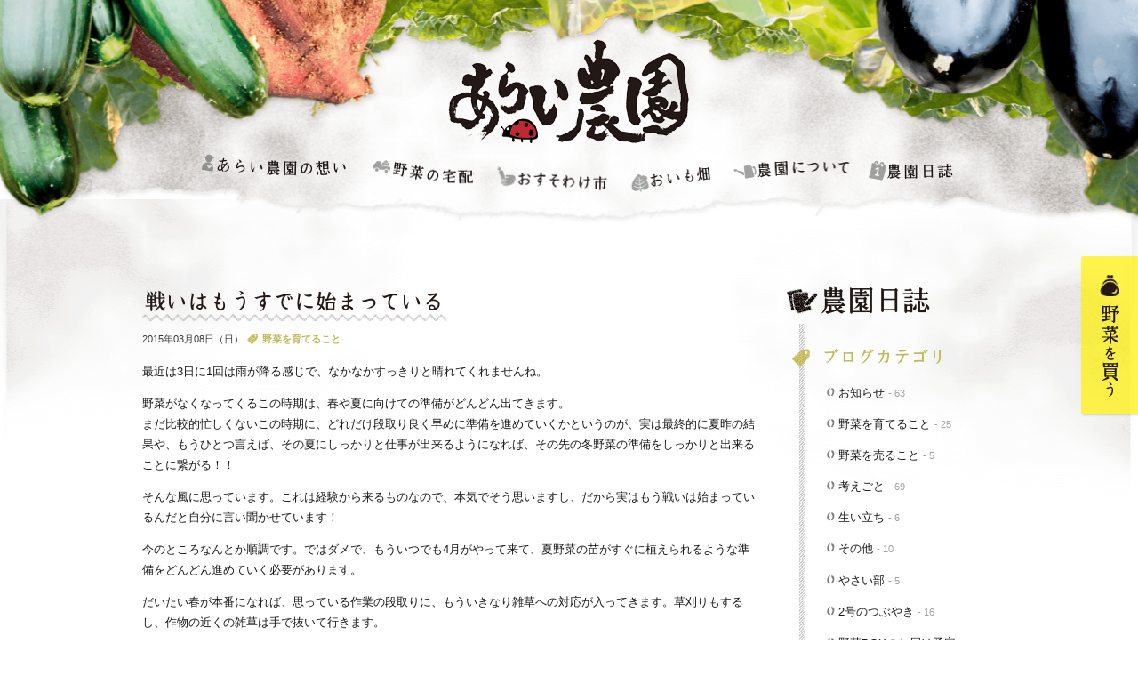

--- FILE ---
content_type: text/html; charset=UTF-8
request_url: https://arai-nouen.net/blog/%E6%88%A6%E3%81%84%E3%81%AF%E3%82%82%E3%81%86%E3%81%99%E3%81%A7%E3%81%AB%E5%A7%8B%E3%81%BE%E3%81%A3%E3%81%A6%E3%81%84%E3%82%8B
body_size: 52075
content:
<!DOCTYPE html>
<!--[if IE 7]>
<html class="ie ie7" dir="ltr" lang="ja"
	prefix="og: https://ogp.me/ns#"  id="pc">
<![endif]-->
<!--[if IE 8]>
<html class="ie ie8" dir="ltr" lang="ja"
	prefix="og: https://ogp.me/ns#"  id="pc">
<![endif]-->
<!--[if !(IE 7) | !(IE 8)  ]><!-->
	<html dir="ltr" lang="ja"
	prefix="og: https://ogp.me/ns#"  id="pc">
<!--<![endif]-->
<head>
<!-- OGP用記述 -->
<meta property="fb:app_id" content="1474993976078871" />
<meta property="og:title" content="あらい農園｜無農薬・有機肥料の野菜宅配｜京都 - 戦いはもうすでに始まっている" />
<meta property="og:type" content="article" />
<meta property="og:url" content="https://arai-nouen.net/blog/%e6%88%a6%e3%81%84%e3%81%af%e3%82%82%e3%81%86%e3%81%99%e3%81%a7%e3%81%ab%e5%a7%8b%e3%81%be%e3%81%a3%e3%81%a6%e3%81%84%e3%82%8b" />
<meta property="og:site_name" content="あらい農園｜無農薬・有機肥料の野菜宅配｜京都 - 戦いはもうすでに始まっている" />
<meta property="og:locale" content="ja_JP" />
<meta property="og:image" content="" />
<meta property="og:description" content=""/>
	<!--[if IE]>
	<meta http-equiv="X-UA-Compatible" content="IE=edge,chrome=1">
	<![endif]-->
	<meta charset="UTF-8">
	<meta name="viewport" content="width=device-width,initial-scale=1.0">
	
	<link rel="profile" href="http://gmpg.org/xfn/11">
	<link rel="pingback" href="https://arai-nouen.net/xmlrpc.php">
	<link rel="shortcut icon" href="https://arai-nouen.net/wp-content/themes/arainouen/images/favicon.ico" type="image/vnd.microsoft.icon">
	<link rel="icon" href="https://arai-nouen.net/wp-content/themes/arainouen/images/favicon.ico" type="image/vnd.microsoft.icon">
	<link rel="apple-touch-icon" href="https://arai-nouen.net/wp-content/themes/arainouen/images/apple-touch-icon.png">
	<link rel="apple-touch-icon" sizes="72x72" href="https://arai-nouen.net/wp-content/themes/arainouen/images/apple-touch-icon-72x72.png">
	<link rel="apple-touch-icon" sizes="76x76" href="https://arai-nouen.net/wp-content/themes/arainouen/images/apple-touch-icon-76x76.png">
	<link rel="apple-touch-icon" sizes="114x114" href="https://arai-nouen.net/wp-content/themes/arainouen/images/apple-touch-icon-114x114.png">
	<link rel="apple-touch-icon" sizes="120x120" href="https://arai-nouen.net/wp-content/themes/arainouen/images/apple-touch-icon-120x120.png">
	<link rel="apple-touch-icon" sizes="144x144" href="https://arai-nouen.net/wp-content/themes/arainouen/images/apple-touch-icon-144x144.png">
	<link rel="apple-touch-icon" sizes="152x152" href="https://arai-nouen.net/wp-content/themes/arainouen/images/apple-touch-icon-152x152.png">
	<!--[if lt IE 9]>
	<script src="https://arai-nouen.net/wp-content/themes/arainouen/js/html5.js"></script>
	<![endif]-->
	
		<!-- All in One SEO 4.2.5.1 - aioseo.com -->
		<title>戦いはもうすでに始まっている | あらい農園｜無農薬・有機肥料の野菜宅配｜京都</title>
		<meta name="description" content="最近は3日に1回は雨が降る感じで、なかなかすっきりと晴れてくれませんね。 野菜がなくなってくるこの時期は、春や" />
		<meta name="robots" content="max-image-preview:large" />
		<link rel="canonical" href="https://arai-nouen.net/blog/%e6%88%a6%e3%81%84%e3%81%af%e3%82%82%e3%81%86%e3%81%99%e3%81%a7%e3%81%ab%e5%a7%8b%e3%81%be%e3%81%a3%e3%81%a6%e3%81%84%e3%82%8b" />
		<meta name="generator" content="All in One SEO (AIOSEO) 4.2.5.1 " />
		<meta property="og:locale" content="ja_JP" />
		<meta property="og:site_name" content="あらい農園｜無農薬・有機肥料の野菜宅配｜京都 | 京都市の京北地域で、無農薬・有機肥料の旬の野菜を育てています。採れたての野菜をご自宅にお届けします。" />
		<meta property="og:type" content="article" />
		<meta property="og:title" content="戦いはもうすでに始まっている | あらい農園｜無農薬・有機肥料の野菜宅配｜京都" />
		<meta property="og:description" content="最近は3日に1回は雨が降る感じで、なかなかすっきりと晴れてくれませんね。 野菜がなくなってくるこの時期は、春や" />
		<meta property="og:url" content="https://arai-nouen.net/blog/%e6%88%a6%e3%81%84%e3%81%af%e3%82%82%e3%81%86%e3%81%99%e3%81%a7%e3%81%ab%e5%a7%8b%e3%81%be%e3%81%a3%e3%81%a6%e3%81%84%e3%82%8b" />
		<meta property="article:published_time" content="2015-03-08T09:16:51+00:00" />
		<meta property="article:modified_time" content="2015-03-15T01:26:02+00:00" />
		<meta name="twitter:card" content="summary" />
		<meta name="twitter:title" content="戦いはもうすでに始まっている | あらい農園｜無農薬・有機肥料の野菜宅配｜京都" />
		<meta name="twitter:description" content="最近は3日に1回は雨が降る感じで、なかなかすっきりと晴れてくれませんね。 野菜がなくなってくるこの時期は、春や" />
		<script type="application/ld+json" class="aioseo-schema">
			{"@context":"https:\/\/schema.org","@graph":[{"@type":"BreadcrumbList","@id":"https:\/\/arai-nouen.net\/blog\/%e6%88%a6%e3%81%84%e3%81%af%e3%82%82%e3%81%86%e3%81%99%e3%81%a7%e3%81%ab%e5%a7%8b%e3%81%be%e3%81%a3%e3%81%a6%e3%81%84%e3%82%8b#breadcrumblist","itemListElement":[{"@type":"ListItem","@id":"https:\/\/arai-nouen.net\/#listItem","position":1,"item":{"@type":"WebPage","@id":"https:\/\/arai-nouen.net\/","name":"\u30db\u30fc\u30e0","description":"\u4eac\u90fd\u306e\u4eac\u5317\u3067\u8fb2\u696d\u3092\u55b6\u3080\u3001\u3042\u3089\u3044\u8fb2\u5712\u306e\u30aa\u30d5\u30a3\u30b7\u30e3\u30ebweb\u30b5\u30a4\u30c8\u3067\u3059\u3002\u7121\u8fb2\u85ac\u3001\u6709\u6a5f\u80a5\u6599\u3067\u80b2\u3066\u305f\u304a\u91ce\u83dc\u306e\u500b\u914d\u3084\u3001\u632f\u58f2\u3092\u884c\u3063\u3066\u3044\u307e\u3059\u3002\u91ce\u83dc\u3092\u80b2\u3066\u3001\u8ca9\u58f2\u3059\u308b\u4ed6\u306b\u3082\u3001\u8fb2\u696d\u3068\u5730\u57df\u306e\u4eba\u3092\u7e4b\u3050\u30a4\u30d9\u30f3\u30c8\u7b49\u3082\u5b9a\u671f\u7684\u306b\u958b\u50ac\u3057\u3066\u3044\u307e\u3059\u3002","url":"https:\/\/arai-nouen.net\/"},"nextItem":"https:\/\/arai-nouen.net\/blog\/#listItem"},{"@type":"ListItem","@id":"https:\/\/arai-nouen.net\/blog\/#listItem","position":2,"item":{"@type":"WebPage","@id":"https:\/\/arai-nouen.net\/blog\/","name":"\u8fb2\u5712\u65e5\u8a8c","description":"\u6700\u8fd1\u306f3\u65e5\u306b1\u56de\u306f\u96e8\u304c\u964d\u308b\u611f\u3058\u3067\u3001\u306a\u304b\u306a\u304b\u3059\u3063\u304d\u308a\u3068\u6674\u308c\u3066\u304f\u308c\u307e\u305b\u3093\u306d\u3002 \u91ce\u83dc\u304c\u306a\u304f\u306a\u3063\u3066\u304f\u308b\u3053\u306e\u6642\u671f\u306f\u3001\u6625\u3084","url":"https:\/\/arai-nouen.net\/blog\/"},"previousItem":"https:\/\/arai-nouen.net\/#listItem"}]},{"@type":"Organization","@id":"https:\/\/arai-nouen.net\/#organization","name":"\u4eac\u90fd \u4eac\u5317\u306e\u8fb2\u5bb6\u3042\u3089\u3044\u8fb2\u5712","url":"https:\/\/arai-nouen.net\/"},{"@type":"WebSite","@id":"https:\/\/arai-nouen.net\/#website","url":"https:\/\/arai-nouen.net\/","name":"\u3042\u3089\u3044\u8fb2\u5712\uff5c\u7121\u8fb2\u85ac\u30fb\u6709\u6a5f\u80a5\u6599\u306e\u91ce\u83dc\u5b85\u914d\uff5c\u4eac\u90fd","description":"\u4eac\u90fd\u5e02\u306e\u4eac\u5317\u5730\u57df\u3067\u3001\u7121\u8fb2\u85ac\u30fb\u6709\u6a5f\u80a5\u6599\u306e\u65ec\u306e\u91ce\u83dc\u3092\u80b2\u3066\u3066\u3044\u307e\u3059\u3002\u63a1\u308c\u305f\u3066\u306e\u91ce\u83dc\u3092\u3054\u81ea\u5b85\u306b\u304a\u5c4a\u3051\u3057\u307e\u3059\u3002","inLanguage":"ja","publisher":{"@id":"https:\/\/arai-nouen.net\/#organization"}},{"@type":"Article","@id":"https:\/\/arai-nouen.net\/blog\/%e6%88%a6%e3%81%84%e3%81%af%e3%82%82%e3%81%86%e3%81%99%e3%81%a7%e3%81%ab%e5%a7%8b%e3%81%be%e3%81%a3%e3%81%a6%e3%81%84%e3%82%8b#article","name":"\u6226\u3044\u306f\u3082\u3046\u3059\u3067\u306b\u59cb\u307e\u3063\u3066\u3044\u308b | \u3042\u3089\u3044\u8fb2\u5712\uff5c\u7121\u8fb2\u85ac\u30fb\u6709\u6a5f\u80a5\u6599\u306e\u91ce\u83dc\u5b85\u914d\uff5c\u4eac\u90fd","headline":"\u6226\u3044\u306f\u3082\u3046\u3059\u3067\u306b\u59cb\u307e\u3063\u3066\u3044\u308b","description":"\u6700\u8fd1\u306f3\u65e5\u306b1\u56de\u306f\u96e8\u304c\u964d\u308b\u611f\u3058\u3067\u3001\u306a\u304b\u306a\u304b\u3059\u3063\u304d\u308a\u3068\u6674\u308c\u3066\u304f\u308c\u307e\u305b\u3093\u306d\u3002 \u91ce\u83dc\u304c\u306a\u304f\u306a\u3063\u3066\u304f\u308b\u3053\u306e\u6642\u671f\u306f\u3001\u6625\u3084","author":{"@id":"https:\/\/arai-nouen.net\/author\/arai_nouen#author"},"publisher":{"@id":"https:\/\/arai-nouen.net\/#organization"},"image":{"@type":"ImageObject","url":"https:\/\/arai-nouen.net\/wp-content\/uploads\/image135.jpg","width":1574,"height":1998},"datePublished":"2015-03-08T09:16:51+09:00","dateModified":"2015-03-08T09:16:51+09:00","inLanguage":"ja","mainEntityOfPage":{"@id":"https:\/\/arai-nouen.net\/blog\/%e6%88%a6%e3%81%84%e3%81%af%e3%82%82%e3%81%86%e3%81%99%e3%81%a7%e3%81%ab%e5%a7%8b%e3%81%be%e3%81%a3%e3%81%a6%e3%81%84%e3%82%8b#webpage"},"isPartOf":{"@id":"https:\/\/arai-nouen.net\/blog\/%e6%88%a6%e3%81%84%e3%81%af%e3%82%82%e3%81%86%e3%81%99%e3%81%a7%e3%81%ab%e5%a7%8b%e3%81%be%e3%81%a3%e3%81%a6%e3%81%84%e3%82%8b#webpage"},"articleSection":"\u8fb2\u5712\u65e5\u8a8c, \u91ce\u83dc\u3092\u80b2\u3066\u308b\u3053\u3068"},{"@type":"WebPage","@id":"https:\/\/arai-nouen.net\/blog\/%e6%88%a6%e3%81%84%e3%81%af%e3%82%82%e3%81%86%e3%81%99%e3%81%a7%e3%81%ab%e5%a7%8b%e3%81%be%e3%81%a3%e3%81%a6%e3%81%84%e3%82%8b#webpage","url":"https:\/\/arai-nouen.net\/blog\/%e6%88%a6%e3%81%84%e3%81%af%e3%82%82%e3%81%86%e3%81%99%e3%81%a7%e3%81%ab%e5%a7%8b%e3%81%be%e3%81%a3%e3%81%a6%e3%81%84%e3%82%8b","name":"\u6226\u3044\u306f\u3082\u3046\u3059\u3067\u306b\u59cb\u307e\u3063\u3066\u3044\u308b | \u3042\u3089\u3044\u8fb2\u5712\uff5c\u7121\u8fb2\u85ac\u30fb\u6709\u6a5f\u80a5\u6599\u306e\u91ce\u83dc\u5b85\u914d\uff5c\u4eac\u90fd","description":"\u6700\u8fd1\u306f3\u65e5\u306b1\u56de\u306f\u96e8\u304c\u964d\u308b\u611f\u3058\u3067\u3001\u306a\u304b\u306a\u304b\u3059\u3063\u304d\u308a\u3068\u6674\u308c\u3066\u304f\u308c\u307e\u305b\u3093\u306d\u3002 \u91ce\u83dc\u304c\u306a\u304f\u306a\u3063\u3066\u304f\u308b\u3053\u306e\u6642\u671f\u306f\u3001\u6625\u3084","inLanguage":"ja","isPartOf":{"@id":"https:\/\/arai-nouen.net\/#website"},"breadcrumb":{"@id":"https:\/\/arai-nouen.net\/blog\/%e6%88%a6%e3%81%84%e3%81%af%e3%82%82%e3%81%86%e3%81%99%e3%81%a7%e3%81%ab%e5%a7%8b%e3%81%be%e3%81%a3%e3%81%a6%e3%81%84%e3%82%8b#breadcrumblist"},"author":"https:\/\/arai-nouen.net\/author\/arai_nouen#author","creator":"https:\/\/arai-nouen.net\/author\/arai_nouen#author","image":{"@type":"ImageObject","url":"https:\/\/arai-nouen.net\/wp-content\/uploads\/image135.jpg","@id":"https:\/\/arai-nouen.net\/#mainImage","width":1574,"height":1998},"primaryImageOfPage":{"@id":"https:\/\/arai-nouen.net\/blog\/%e6%88%a6%e3%81%84%e3%81%af%e3%82%82%e3%81%86%e3%81%99%e3%81%a7%e3%81%ab%e5%a7%8b%e3%81%be%e3%81%a3%e3%81%a6%e3%81%84%e3%82%8b#mainImage"},"datePublished":"2015-03-08T09:16:51+09:00","dateModified":"2015-03-15T01:26:02+09:00"}]}
		</script>
		<!-- All in One SEO -->

<link rel='dns-prefetch' href='//fonts.googleapis.com' />
<link rel='dns-prefetch' href='//s.w.org' />
<link href='https://sp-ao.shortpixel.ai' rel='preconnect' />
<link rel="alternate" type="application/rss+xml" title="あらい農園｜無農薬・有機肥料の野菜宅配｜京都 &raquo; フィード" href="https://arai-nouen.net/feed" />
<link rel="alternate" type="application/rss+xml" title="あらい農園｜無農薬・有機肥料の野菜宅配｜京都 &raquo; コメントフィード" href="https://arai-nouen.net/comments/feed" />
<script defer src="[data-uri]"></script>
<style type="text/css">
img.wp-smiley,
img.emoji {
	display: inline !important;
	border: none !important;
	box-shadow: none !important;
	height: 1em !important;
	width: 1em !important;
	margin: 0 0.07em !important;
	vertical-align: -0.1em !important;
	background: none !important;
	padding: 0 !important;
}
</style>
	<link rel='stylesheet' id='wp-block-library-css'  href='https://arai-nouen.net/wp-includes/css/dist/block-library/style.min.css?ver=6.0.11' type='text/css' media='all' />
<style id='global-styles-inline-css' type='text/css'>
body{--wp--preset--color--black: #000000;--wp--preset--color--cyan-bluish-gray: #abb8c3;--wp--preset--color--white: #ffffff;--wp--preset--color--pale-pink: #f78da7;--wp--preset--color--vivid-red: #cf2e2e;--wp--preset--color--luminous-vivid-orange: #ff6900;--wp--preset--color--luminous-vivid-amber: #fcb900;--wp--preset--color--light-green-cyan: #7bdcb5;--wp--preset--color--vivid-green-cyan: #00d084;--wp--preset--color--pale-cyan-blue: #8ed1fc;--wp--preset--color--vivid-cyan-blue: #0693e3;--wp--preset--color--vivid-purple: #9b51e0;--wp--preset--gradient--vivid-cyan-blue-to-vivid-purple: linear-gradient(135deg,rgba(6,147,227,1) 0%,rgb(155,81,224) 100%);--wp--preset--gradient--light-green-cyan-to-vivid-green-cyan: linear-gradient(135deg,rgb(122,220,180) 0%,rgb(0,208,130) 100%);--wp--preset--gradient--luminous-vivid-amber-to-luminous-vivid-orange: linear-gradient(135deg,rgba(252,185,0,1) 0%,rgba(255,105,0,1) 100%);--wp--preset--gradient--luminous-vivid-orange-to-vivid-red: linear-gradient(135deg,rgba(255,105,0,1) 0%,rgb(207,46,46) 100%);--wp--preset--gradient--very-light-gray-to-cyan-bluish-gray: linear-gradient(135deg,rgb(238,238,238) 0%,rgb(169,184,195) 100%);--wp--preset--gradient--cool-to-warm-spectrum: linear-gradient(135deg,rgb(74,234,220) 0%,rgb(151,120,209) 20%,rgb(207,42,186) 40%,rgb(238,44,130) 60%,rgb(251,105,98) 80%,rgb(254,248,76) 100%);--wp--preset--gradient--blush-light-purple: linear-gradient(135deg,rgb(255,206,236) 0%,rgb(152,150,240) 100%);--wp--preset--gradient--blush-bordeaux: linear-gradient(135deg,rgb(254,205,165) 0%,rgb(254,45,45) 50%,rgb(107,0,62) 100%);--wp--preset--gradient--luminous-dusk: linear-gradient(135deg,rgb(255,203,112) 0%,rgb(199,81,192) 50%,rgb(65,88,208) 100%);--wp--preset--gradient--pale-ocean: linear-gradient(135deg,rgb(255,245,203) 0%,rgb(182,227,212) 50%,rgb(51,167,181) 100%);--wp--preset--gradient--electric-grass: linear-gradient(135deg,rgb(202,248,128) 0%,rgb(113,206,126) 100%);--wp--preset--gradient--midnight: linear-gradient(135deg,rgb(2,3,129) 0%,rgb(40,116,252) 100%);--wp--preset--duotone--dark-grayscale: url('#wp-duotone-dark-grayscale');--wp--preset--duotone--grayscale: url('#wp-duotone-grayscale');--wp--preset--duotone--purple-yellow: url('#wp-duotone-purple-yellow');--wp--preset--duotone--blue-red: url('#wp-duotone-blue-red');--wp--preset--duotone--midnight: url('#wp-duotone-midnight');--wp--preset--duotone--magenta-yellow: url('#wp-duotone-magenta-yellow');--wp--preset--duotone--purple-green: url('#wp-duotone-purple-green');--wp--preset--duotone--blue-orange: url('#wp-duotone-blue-orange');--wp--preset--font-size--small: 13px;--wp--preset--font-size--medium: 20px;--wp--preset--font-size--large: 36px;--wp--preset--font-size--x-large: 42px;}.has-black-color{color: var(--wp--preset--color--black) !important;}.has-cyan-bluish-gray-color{color: var(--wp--preset--color--cyan-bluish-gray) !important;}.has-white-color{color: var(--wp--preset--color--white) !important;}.has-pale-pink-color{color: var(--wp--preset--color--pale-pink) !important;}.has-vivid-red-color{color: var(--wp--preset--color--vivid-red) !important;}.has-luminous-vivid-orange-color{color: var(--wp--preset--color--luminous-vivid-orange) !important;}.has-luminous-vivid-amber-color{color: var(--wp--preset--color--luminous-vivid-amber) !important;}.has-light-green-cyan-color{color: var(--wp--preset--color--light-green-cyan) !important;}.has-vivid-green-cyan-color{color: var(--wp--preset--color--vivid-green-cyan) !important;}.has-pale-cyan-blue-color{color: var(--wp--preset--color--pale-cyan-blue) !important;}.has-vivid-cyan-blue-color{color: var(--wp--preset--color--vivid-cyan-blue) !important;}.has-vivid-purple-color{color: var(--wp--preset--color--vivid-purple) !important;}.has-black-background-color{background-color: var(--wp--preset--color--black) !important;}.has-cyan-bluish-gray-background-color{background-color: var(--wp--preset--color--cyan-bluish-gray) !important;}.has-white-background-color{background-color: var(--wp--preset--color--white) !important;}.has-pale-pink-background-color{background-color: var(--wp--preset--color--pale-pink) !important;}.has-vivid-red-background-color{background-color: var(--wp--preset--color--vivid-red) !important;}.has-luminous-vivid-orange-background-color{background-color: var(--wp--preset--color--luminous-vivid-orange) !important;}.has-luminous-vivid-amber-background-color{background-color: var(--wp--preset--color--luminous-vivid-amber) !important;}.has-light-green-cyan-background-color{background-color: var(--wp--preset--color--light-green-cyan) !important;}.has-vivid-green-cyan-background-color{background-color: var(--wp--preset--color--vivid-green-cyan) !important;}.has-pale-cyan-blue-background-color{background-color: var(--wp--preset--color--pale-cyan-blue) !important;}.has-vivid-cyan-blue-background-color{background-color: var(--wp--preset--color--vivid-cyan-blue) !important;}.has-vivid-purple-background-color{background-color: var(--wp--preset--color--vivid-purple) !important;}.has-black-border-color{border-color: var(--wp--preset--color--black) !important;}.has-cyan-bluish-gray-border-color{border-color: var(--wp--preset--color--cyan-bluish-gray) !important;}.has-white-border-color{border-color: var(--wp--preset--color--white) !important;}.has-pale-pink-border-color{border-color: var(--wp--preset--color--pale-pink) !important;}.has-vivid-red-border-color{border-color: var(--wp--preset--color--vivid-red) !important;}.has-luminous-vivid-orange-border-color{border-color: var(--wp--preset--color--luminous-vivid-orange) !important;}.has-luminous-vivid-amber-border-color{border-color: var(--wp--preset--color--luminous-vivid-amber) !important;}.has-light-green-cyan-border-color{border-color: var(--wp--preset--color--light-green-cyan) !important;}.has-vivid-green-cyan-border-color{border-color: var(--wp--preset--color--vivid-green-cyan) !important;}.has-pale-cyan-blue-border-color{border-color: var(--wp--preset--color--pale-cyan-blue) !important;}.has-vivid-cyan-blue-border-color{border-color: var(--wp--preset--color--vivid-cyan-blue) !important;}.has-vivid-purple-border-color{border-color: var(--wp--preset--color--vivid-purple) !important;}.has-vivid-cyan-blue-to-vivid-purple-gradient-background{background: var(--wp--preset--gradient--vivid-cyan-blue-to-vivid-purple) !important;}.has-light-green-cyan-to-vivid-green-cyan-gradient-background{background: var(--wp--preset--gradient--light-green-cyan-to-vivid-green-cyan) !important;}.has-luminous-vivid-amber-to-luminous-vivid-orange-gradient-background{background: var(--wp--preset--gradient--luminous-vivid-amber-to-luminous-vivid-orange) !important;}.has-luminous-vivid-orange-to-vivid-red-gradient-background{background: var(--wp--preset--gradient--luminous-vivid-orange-to-vivid-red) !important;}.has-very-light-gray-to-cyan-bluish-gray-gradient-background{background: var(--wp--preset--gradient--very-light-gray-to-cyan-bluish-gray) !important;}.has-cool-to-warm-spectrum-gradient-background{background: var(--wp--preset--gradient--cool-to-warm-spectrum) !important;}.has-blush-light-purple-gradient-background{background: var(--wp--preset--gradient--blush-light-purple) !important;}.has-blush-bordeaux-gradient-background{background: var(--wp--preset--gradient--blush-bordeaux) !important;}.has-luminous-dusk-gradient-background{background: var(--wp--preset--gradient--luminous-dusk) !important;}.has-pale-ocean-gradient-background{background: var(--wp--preset--gradient--pale-ocean) !important;}.has-electric-grass-gradient-background{background: var(--wp--preset--gradient--electric-grass) !important;}.has-midnight-gradient-background{background: var(--wp--preset--gradient--midnight) !important;}.has-small-font-size{font-size: var(--wp--preset--font-size--small) !important;}.has-medium-font-size{font-size: var(--wp--preset--font-size--medium) !important;}.has-large-font-size{font-size: var(--wp--preset--font-size--large) !important;}.has-x-large-font-size{font-size: var(--wp--preset--font-size--x-large) !important;}
</style>
<link rel='stylesheet' id='twentythirteen-fonts-css'  href='https://fonts.googleapis.com/css?family=Source+Sans+Pro%3A300%2C400%2C700%2C300italic%2C400italic%2C700italic%7CBitter%3A400%2C700&#038;subset=latin%2Clatin-ext' type='text/css' media='all' />
<link rel='stylesheet' id='twentythirteen-style-css'  href='https://arai-nouen.net/wp-content/cache/autoptimize/css/autoptimize_single_088573c3e214afd2fa2fea3b8253294f.css?ver=2013-07-18' type='text/css' media='all' />
<link rel='stylesheet' id='arainouen-style-css'  href='https://arai-nouen.net/wp-content/cache/autoptimize/css/autoptimize_single_cb098797b74f21da2ce6d9d6418ca817.css' type='text/css' media='all' />
<!--[if lt IE 9]>
<link rel='stylesheet' id='twentythirteen-ie-css'  href='https://arai-nouen.net/wp-content/themes/arainouen/css/ie.css?ver=2013-07-18' type='text/css' media='all' />
<![endif]-->
<script type='text/javascript' src='https://arai-nouen.net/wp-includes/js/jquery/jquery.min.js?ver=3.6.0' id='jquery-core-js'></script>
<script defer type='text/javascript' src='https://arai-nouen.net/wp-includes/js/jquery/jquery-migrate.min.js?ver=3.3.2' id='jquery-migrate-js'></script>
<link rel="https://api.w.org/" href="https://arai-nouen.net/wp-json/" /><link rel="alternate" type="application/json" href="https://arai-nouen.net/wp-json/wp/v2/posts/1398" /><link rel="EditURI" type="application/rsd+xml" title="RSD" href="https://arai-nouen.net/xmlrpc.php?rsd" />
<link rel="wlwmanifest" type="application/wlwmanifest+xml" href="https://arai-nouen.net/wp-includes/wlwmanifest.xml" /> 
<meta name="generator" content="WordPress 6.0.11" />
<link rel='shortlink' href='https://arai-nouen.net/?p=1398' />
<link rel="alternate" type="application/json+oembed" href="https://arai-nouen.net/wp-json/oembed/1.0/embed?url=https%3A%2F%2Farai-nouen.net%2Fblog%2F%25e6%2588%25a6%25e3%2581%2584%25e3%2581%25af%25e3%2582%2582%25e3%2581%2586%25e3%2581%2599%25e3%2581%25a7%25e3%2581%25ab%25e5%25a7%258b%25e3%2581%25be%25e3%2581%25a3%25e3%2581%25a6%25e3%2581%2584%25e3%2582%258b" />
<link rel="alternate" type="text/xml+oembed" href="https://arai-nouen.net/wp-json/oembed/1.0/embed?url=https%3A%2F%2Farai-nouen.net%2Fblog%2F%25e6%2588%25a6%25e3%2581%2584%25e3%2581%25af%25e3%2582%2582%25e3%2581%2586%25e3%2581%2599%25e3%2581%25a7%25e3%2581%25ab%25e5%25a7%258b%25e3%2581%25be%25e3%2581%25a3%25e3%2581%25a6%25e3%2581%2584%25e3%2582%258b&#038;format=xml" />
		<script defer src="[data-uri]"></script>
				<style>
			.no-js img.lazyload { display: none; }
			figure.wp-block-image img.lazyloading { min-width: 150px; }
							.lazyload, .lazyloading { opacity: 0; }
				.lazyloaded {
					opacity: 1;
					transition: opacity 400ms;
					transition-delay: 0ms;
				}
					</style>
		
<!-- BEGIN: WP Social Bookmarking Light HEAD --><script defer src="[data-uri]"></script>
<style type="text/css">.wp_social_bookmarking_light{
    border: 0 !important;
    padding: 10px 0 20px 0 !important;
    margin: 0 !important;
    clear: both;
}
.wp_social_bookmarking_light div{
    float: right !important;
    border: 0 !important;
    padding: 0 !important;
    margin: 0 5px 0px 0 !important;
    min-height: 30px !important;
    line-height: 18px !important;
    text-indent: 0 !important;
}
.wp_social_bookmarking_light img{
    border: 0 !important;
    padding: 0;
    margin: 0;
    vertical-align: top !important;
}
.wp_social_bookmarking_light_clear{
    clear: both !important;
}
#fb-root{
    display: none;
}
.wsbl_twitter{
    width: 100px;
}
.wsbl_facebook_like iframe{
    max-width: none !important;
}
</style>
<!-- END: WP Social Bookmarking Light HEAD -->
<link rel='stylesheet' href='https://arai-nouen.net/wp-content/cache/autoptimize/css/autoptimize_single_07f146141537e04ee282a965d8053198.css' type='text/css' media='all' />

<!-- js読み込み -->
<script type="text/javascript" src="https://ajax.googleapis.com/ajax/libs/jquery/1.8.3/jquery.min.js"></script>
<script defer type="text/javascript" src="https://arai-nouen.net/wp-content/cache/autoptimize/js/autoptimize_single_f5af9fb31ac111f727c63c1b1d1eec46.js"></script>

<!-- IEのリンク点線消去 はじまり -->
<script defer src="[data-uri]"></script>
<!-- IEのリンク点線消去 おしまい -->

<!-- Googleアナリティクス はじまり -->
<script>
	(function(i,s,o,g,r,a,m){i['GoogleAnalyticsObject']=r;i[r]=i[r]||function(){
	(i[r].q=i[r].q||[]).push(arguments)},i[r].l=1*new Date();a=s.createElement(o),
	m=s.getElementsByTagName(o)[0];a.async=1;a.src=g;m.parentNode.insertBefore(a,m)
	})(window,document,'script','//www.google-analytics.com/analytics.js','ga');
	ga('create', 'UA-53475373-1', 'auto');
	ga('send', 'pageview');
</script>
<!-- Googleアナリティクス おしまい -->

</head>

<body class="post-template-default single single-post postid-1398 single-format-standard blog blog-breed chrome osx">

	<div id="loading"></div>

	<!-- JavaScript SDK / Facebook はじまり -->
	<div id="fb-root"></div>
	<script defer src="[data-uri]"></script>
	<!-- JavaScript SDK / Facebook おしまい -->


	<!-- ヘッダー はじまり -->
	<div id="bg_header" class="sp"></div>
	<header id="masthead" class="site-header" role="banner">
		<a class="home-link" href="https://arai-nouen.net/" title="あらい農園｜無農薬・有機肥料の野菜宅配｜京都" rel="home">
			<h1>あらい農園｜無農薬・有機肥料の野菜宅配｜京都</h1>
		</a>
					<nav id="site-navigation" class="main-navigation" role="navigation">
				<div class="menu-mainnav-container">
					<!-- <button class="js-nav-close"></button> -->
					<ul id="menu-mainnav" class="nav-menu">
						<li class="omoi"><a href="https://arai-nouen.net/about">あらい農園の想い</a></li>
						<li class="delivery line-2"><a href="https://arai-nouen.net/delivery">野菜の宅配</a></li>
						<li class="osusowake"><a href="https://arai-nouen.net/market">おすそわけ市</a></li>
						<li class="oimo"><a href="https://arai-nouen.net/oimo">おいも畑</a></li>
						<li class="about submenu-parent pc">
							<a class="submenu">農園について</a>
							<div class="submenu-list-wrap">
								<ul class="submenu-list">									
									<li class="point"><a href="https://arai-nouen.net/point">栽培のこだわり</a></li>
									<li class="day1"><a href="https://arai-nouen.net/1day">農園の1日</a></li>							
								</ul>
							</div>
						</li>
						<li class="blog"><a href="https://arai-nouen.net/category/blog">農園日誌</a></li>
					</ul>
				</div>
			</nav>
			</header><!-- #masthead -->

	<!-- ヘッダー おしまい -->


	<!-- サイドボタン はじまり -->

	<div id="sideBtn">
		<a href="https://arainouen.thebase.in/" target="_blank" class="sideBtn" id="btn_base"></a>
				<a href="#" id="btn_pagetop"></a>
	</div>

	<!-- サイドボタン おしまい -->


	<!-- トップページ はじまり -->

	
	<!-- トップページ おしまい -->



	<div id="page" class="hfeed site ">
		<div id="main" class="site-main">

	<div id="primary" class="content-area">
		<div id="content" class="site-content" role="main">

						
				<div class="postHead">
					<h2 class="blog"><span>戦いはもうすでに始まっている</span></h2>
					<span class="date">2015年03月08日（日）</span>
					<span class="category">
					野菜を育てること 					</span>
				</div>

				<div class="postBody lastPost"><p>最近は3日に1回は雨が降る感じで、なかなかすっきりと晴れてくれませんね。</p>
<p>野菜がなくなってくるこの時期は、春や夏に向けての準備がどんどん出てきます。<br />まだ比較的忙しくないこの時期に、どれだけ段取り良く早めに準備を進めていくかというのが、実は最終的に夏昨の結果や、もうひとつ言えば、その夏にしっかりと仕事が出来るようになれば、その先の冬野菜の準備をしっかりと出来ることに繋がる！！</p>
<p>そんな風に思っています。これは経験から来るものなので、本気でそう思いますし、だから実はもう戦いは始まっているんだと自分に言い聞かせています！</p>
<p>今のところなんとか順調です。ではダメで、もういつでも4月がやって来て、夏野菜の苗がすぐに植えられるような準備をどんどん進めていく必要があります。</p>
<p>だいたい春が本番になれば、思っている作業の段取りに、もういきなり雑草への対応が入ってきます。草刈りもするし、作物の近くの雑草は手で抜いて行きます。</p>
<p>そんな事をしていると、あれよあれよと時間が過ぎて、思っていた作業がどんどん遅れて行く。そんな繰り返しが毎年なのです。</p>
<p>&nbsp;</p>
<p>準備というのは、種まきと、育てていた苗を畑に植え付けることがメインではありますが、その時にはもうすでに肥料を蒔いて、土つくりを行い、畝を立てて、黒色のビニールマルチを張って、通路には防草シートを敷いて！</p>
<p>そこに京北では畑の周囲をネットで今一度しっかり張るという獣害対策も加わります！</p>
<p>そんな事をしながら3月は過ごして行きます！</p>
<p>今日はじゃがいもを1畝分植え付けました！<br />キタアカリです！</p>
<p><noscript><img decoding="async"  alt="image" width="1574" height="1998"  data-src="https://sp-ao.shortpixel.ai/client/to_webp,q_glossy,ret_img,w_1574,h_1998/https://arai-nouen.net/wp-content/uploads/image135.jpg" class="alignright size-full wp-image-1399 lazyload" src="[data-uri]" /><noscript><img decoding="async" src="https://sp-ao.shortpixel.ai/client/to_webp,q_glossy,ret_img,w_1574,h_1998/https://arai-nouen.net/wp-content/uploads/image135.jpg" alt="image" width="1574" height="1998" class="alignright size-full wp-image-1399" /></noscript></noscript><img decoding="async" src='data:image/svg+xml,%3Csvg%20xmlns=%22http://www.w3.org/2000/svg%22%20viewBox=%220%200%201574%201998%22%3E%3C/svg%3E' data-src="https://sp-ao.shortpixel.ai/client/to_webp,q_glossy,ret_img,w_1574,h_1998/https://arai-nouen.net/wp-content/uploads/image135.jpg" alt="image" width="1574" height="1998" class="lazyload alignright size-full wp-image-1399" /></p>
<p>冬に向けての九条ネギと、夏に収穫予定の人参も種まきをいました！<br />雨の前というのはこういう種まき•植え付けの絶好のタイミングなので、貴重な1日になります。</p>
<p>今日はとりあえず絶対にすべきことはできたので、満足です！</p>
<div class='wp_social_bookmarking_light'>        <div class="wsbl_google_plus_one"><g:plusone size="medium" annotation="none" href="https://arai-nouen.net/blog/%e6%88%a6%e3%81%84%e3%81%af%e3%82%82%e3%81%86%e3%81%99%e3%81%a7%e3%81%ab%e5%a7%8b%e3%81%be%e3%81%a3%e3%81%a6%e3%81%84%e3%82%8b" ></g:plusone></div>        <div class="wsbl_hatena_button"><a href="//b.hatena.ne.jp/entry/https://arai-nouen.net/blog/%e6%88%a6%e3%81%84%e3%81%af%e3%82%82%e3%81%86%e3%81%99%e3%81%a7%e3%81%ab%e5%a7%8b%e3%81%be%e3%81%a3%e3%81%a6%e3%81%84%e3%82%8b" class="hatena-bookmark-button" data-hatena-bookmark-title="戦いはもうすでに始まっている" data-hatena-bookmark-layout="simple-balloon" title="このエントリーをはてなブックマークに追加"> <noscript><img decoding="async"  alt="このエントリーをはてなブックマークに追加" width="20" height="20" style="border: none;" data-src="//b.hatena.ne.jp/images/entry-button/button-only@2x.png" class="lazyload" src="[data-uri]" /><noscript><img decoding="async" src="//b.hatena.ne.jp/images/entry-button/button-only@2x.png" alt="このエントリーをはてなブックマークに追加" width="20" height="20" style="border: none;" /></noscript></noscript><img decoding="async" class="lazyload" src='data:image/svg+xml,%3Csvg%20xmlns=%22http://www.w3.org/2000/svg%22%20viewBox=%220%200%2020%2020%22%3E%3C/svg%3E' data-src="//b.hatena.ne.jp/images/entry-button/button-only@2x.png" alt="このエントリーをはてなブックマークに追加" width="20" height="20" style="border: none;" /></a><script type="text/javascript" src="https://b.hatena.ne.jp/js/bookmark_button.js" charset="utf-8" async="async"></script></div>        <div class="wsbl_twitter"><a href="https://twitter.com/share" class="twitter-share-button" data-url="https://arai-nouen.net/blog/%e6%88%a6%e3%81%84%e3%81%af%e3%82%82%e3%81%86%e3%81%99%e3%81%a7%e3%81%ab%e5%a7%8b%e3%81%be%e3%81%a3%e3%81%a6%e3%81%84%e3%82%8b" data-text="戦いはもうすでに始まっている" data-lang="ja">Tweet</a></div>        <div class="wsbl_facebook_like"><div id="fb-root"></div><fb:like href="https://arai-nouen.net/blog/%e6%88%a6%e3%81%84%e3%81%af%e3%82%82%e3%81%86%e3%81%99%e3%81%a7%e3%81%ab%e5%a7%8b%e3%81%be%e3%81%a3%e3%81%a6%e3%81%84%e3%82%8b" layout="button_count" action="like" width="100" share="false" show_faces="false" ></fb:like></div></div>
<br class='wp_social_bookmarking_light_clear' />
</div>

					<nav class="navigation post-navigation" role="navigation">
		<h1 class="screen-reader-text">投稿ナビゲーション</h1>
		<div class="nav-links">

			<div class="left"><a href="https://arai-nouen.net/blog/3%e6%9c%8817%e6%97%a5%e3%81%8a%e5%b1%8a%e3%81%91%e3%81%ae%e9%87%8e%e8%8f%9cbox" rel="next"><span class="meta-nav">&larr;</span> 3月17日お届けの野菜BOX</a></div>
			<div class="right"><a href="https://arai-nouen.net/blog/3%e6%9c%8810%e6%97%a5%e3%81%8a%e5%b1%8a%e3%81%91%e3%81%ae%e9%87%8e%e8%8f%9cbox" rel="prev">3月10日お届けの野菜BOX <span class="meta-nav">&rarr;</span></a></div>

		</div><!-- .nav-links -->
	</nav><!-- .navigation -->
	
			
		</div><!-- #content -->
		<div id="sidebar" class="sidebar-container" role="complementary">
	<div class="sidebar-inner">
		<h2 class="blog">農園日誌</h2>
		<dl class="sidebar">
		
						
			<dt class="blogCategory">ブログカテゴリ</dt>
			<dd><ul>
				<li class="cat-item cat-item-11"><a href="https://arai-nouen.net/category/blog/blog-news">お知らせ</a> <span> - 63</span>
</li>
	<li class="cat-item cat-item-12"><a href="https://arai-nouen.net/category/blog/blog-breed">野菜を育てること</a> <span> - 25</span>
</li>
	<li class="cat-item cat-item-13"><a href="https://arai-nouen.net/category/blog/blog-market">野菜を売ること</a> <span> - 5</span>
</li>
	<li class="cat-item cat-item-14"><a href="https://arai-nouen.net/category/blog/blog-think">考えごと</a> <span> - 69</span>
</li>
	<li class="cat-item cat-item-15"><a href="https://arai-nouen.net/category/blog/blog-background">生い立ち</a> <span> - 6</span>
</li>
	<li class="cat-item cat-item-16"><a href="https://arai-nouen.net/category/blog/blog-others">その他</a> <span> - 10</span>
</li>
	<li class="cat-item cat-item-23"><a href="https://arai-nouen.net/category/blog/%e3%82%84%e3%81%95%e3%81%84%e9%83%a8-blog">やさい部</a> <span> - 5</span>
</li>
	<li class="cat-item cat-item-27"><a href="https://arai-nouen.net/category/blog/2%e5%8f%b7%e3%81%ae%e3%81%a4%e3%81%b6%e3%82%84%e3%81%8d">2号のつぶやき</a> <span> - 16</span>
</li>
	<li class="cat-item cat-item-28"><a href="https://arai-nouen.net/category/blog/%e9%87%8e%e8%8f%9cbox%e3%81%ae%e3%81%8a%e5%b1%8a%e3%81%91%e4%ba%88%e5%ae%9a">野菜BOXのお届け予定</a> <span> - 2</span>
</li>
			</ul></dd>
			
			<dt class="archive">アーカイヴ</dt>
			<dd><ul>
				<li><a href='https://arai-nouen.net/2023/03?cat=2'>2023年3月</a>&nbsp;<span> - 1</span></li>
	<li><a href='https://arai-nouen.net/2022/05?cat=2'>2022年5月</a>&nbsp;<span> - 1</span></li>
	<li><a href='https://arai-nouen.net/2022/03?cat=2'>2022年3月</a>&nbsp;<span> - 1</span></li>
	<li><a href='https://arai-nouen.net/2021/08?cat=2'>2021年8月</a>&nbsp;<span> - 1</span></li>
	<li><a href='https://arai-nouen.net/2021/04?cat=2'>2021年4月</a>&nbsp;<span> - 1</span></li>
	<li><a href='https://arai-nouen.net/2021/02?cat=2'>2021年2月</a>&nbsp;<span> - 1</span></li>
	<li><a href='https://arai-nouen.net/2020/10?cat=2'>2020年10月</a>&nbsp;<span> - 2</span></li>
	<li><a href='https://arai-nouen.net/2020/09?cat=2'>2020年9月</a>&nbsp;<span> - 1</span></li>
	<li><a href='https://arai-nouen.net/2020/08?cat=2'>2020年8月</a>&nbsp;<span> - 1</span></li>
	<li><a href='https://arai-nouen.net/2020/07?cat=2'>2020年7月</a>&nbsp;<span> - 2</span></li>
	<li><a href='https://arai-nouen.net/2020/04?cat=2'>2020年4月</a>&nbsp;<span> - 1</span></li>
	<li><a href='https://arai-nouen.net/2020/03?cat=2'>2020年3月</a>&nbsp;<span> - 1</span></li>
	<li><a href='https://arai-nouen.net/2020/01?cat=2'>2020年1月</a>&nbsp;<span> - 1</span></li>
	<li><a href='https://arai-nouen.net/2019/11?cat=2'>2019年11月</a>&nbsp;<span> - 1</span></li>
	<li><a href='https://arai-nouen.net/2019/09?cat=2'>2019年9月</a>&nbsp;<span> - 1</span></li>
	<li><a href='https://arai-nouen.net/2019/08?cat=2'>2019年8月</a>&nbsp;<span> - 2</span></li>
	<li><a href='https://arai-nouen.net/2019/06?cat=2'>2019年6月</a>&nbsp;<span> - 1</span></li>
	<li><a href='https://arai-nouen.net/2019/05?cat=2'>2019年5月</a>&nbsp;<span> - 1</span></li>
	<li><a href='https://arai-nouen.net/2019/04?cat=2'>2019年4月</a>&nbsp;<span> - 3</span></li>
	<li><a href='https://arai-nouen.net/2019/01?cat=2'>2019年1月</a>&nbsp;<span> - 1</span></li>
	<li><a href='https://arai-nouen.net/2018/12?cat=2'>2018年12月</a>&nbsp;<span> - 2</span></li>
	<li><a href='https://arai-nouen.net/2018/09?cat=2'>2018年9月</a>&nbsp;<span> - 1</span></li>
	<li><a href='https://arai-nouen.net/2018/08?cat=2'>2018年8月</a>&nbsp;<span> - 1</span></li>
	<li><a href='https://arai-nouen.net/2018/05?cat=2'>2018年5月</a>&nbsp;<span> - 2</span></li>
	<li><a href='https://arai-nouen.net/2018/03?cat=2'>2018年3月</a>&nbsp;<span> - 1</span></li>
	<li><a href='https://arai-nouen.net/2018/01?cat=2'>2018年1月</a>&nbsp;<span> - 2</span></li>
	<li><a href='https://arai-nouen.net/2017/12?cat=2'>2017年12月</a>&nbsp;<span> - 1</span></li>
	<li><a href='https://arai-nouen.net/2017/11?cat=2'>2017年11月</a>&nbsp;<span> - 1</span></li>
	<li><a href='https://arai-nouen.net/2017/10?cat=2'>2017年10月</a>&nbsp;<span> - 2</span></li>
	<li><a href='https://arai-nouen.net/2017/09?cat=2'>2017年9月</a>&nbsp;<span> - 2</span></li>
	<li><a href='https://arai-nouen.net/2017/08?cat=2'>2017年8月</a>&nbsp;<span> - 2</span></li>
	<li><a href='https://arai-nouen.net/2017/06?cat=2'>2017年6月</a>&nbsp;<span> - 2</span></li>
	<li><a href='https://arai-nouen.net/2017/05?cat=2'>2017年5月</a>&nbsp;<span> - 1</span></li>
	<li><a href='https://arai-nouen.net/2017/04?cat=2'>2017年4月</a>&nbsp;<span> - 2</span></li>
	<li><a href='https://arai-nouen.net/2017/03?cat=2'>2017年3月</a>&nbsp;<span> - 3</span></li>
	<li><a href='https://arai-nouen.net/2017/02?cat=2'>2017年2月</a>&nbsp;<span> - 2</span></li>
	<li><a href='https://arai-nouen.net/2017/01?cat=2'>2017年1月</a>&nbsp;<span> - 1</span></li>
	<li><a href='https://arai-nouen.net/2016/12?cat=2'>2016年12月</a>&nbsp;<span> - 3</span></li>
	<li><a href='https://arai-nouen.net/2016/11?cat=2'>2016年11月</a>&nbsp;<span> - 2</span></li>
	<li><a href='https://arai-nouen.net/2016/10?cat=2'>2016年10月</a>&nbsp;<span> - 2</span></li>
	<li><a href='https://arai-nouen.net/2016/09?cat=2'>2016年9月</a>&nbsp;<span> - 2</span></li>
	<li><a href='https://arai-nouen.net/2016/08?cat=2'>2016年8月</a>&nbsp;<span> - 1</span></li>
	<li><a href='https://arai-nouen.net/2016/07?cat=2'>2016年7月</a>&nbsp;<span> - 1</span></li>
	<li><a href='https://arai-nouen.net/2016/06?cat=2'>2016年6月</a>&nbsp;<span> - 2</span></li>
	<li><a href='https://arai-nouen.net/2016/05?cat=2'>2016年5月</a>&nbsp;<span> - 3</span></li>
	<li><a href='https://arai-nouen.net/2016/04?cat=2'>2016年4月</a>&nbsp;<span> - 1</span></li>
	<li><a href='https://arai-nouen.net/2016/03?cat=2'>2016年3月</a>&nbsp;<span> - 2</span></li>
	<li><a href='https://arai-nouen.net/2016/02?cat=2'>2016年2月</a>&nbsp;<span> - 2</span></li>
	<li><a href='https://arai-nouen.net/2016/01?cat=2'>2016年1月</a>&nbsp;<span> - 1</span></li>
	<li><a href='https://arai-nouen.net/2015/12?cat=2'>2015年12月</a>&nbsp;<span> - 3</span></li>
	<li><a href='https://arai-nouen.net/2015/11?cat=2'>2015年11月</a>&nbsp;<span> - 2</span></li>
	<li><a href='https://arai-nouen.net/2015/10?cat=2'>2015年10月</a>&nbsp;<span> - 1</span></li>
	<li><a href='https://arai-nouen.net/2015/09?cat=2'>2015年9月</a>&nbsp;<span> - 4</span></li>
	<li><a href='https://arai-nouen.net/2015/08?cat=2'>2015年8月</a>&nbsp;<span> - 8</span></li>
	<li><a href='https://arai-nouen.net/2015/07?cat=2'>2015年7月</a>&nbsp;<span> - 7</span></li>
	<li><a href='https://arai-nouen.net/2015/06?cat=2'>2015年6月</a>&nbsp;<span> - 7</span></li>
	<li><a href='https://arai-nouen.net/2015/05?cat=2'>2015年5月</a>&nbsp;<span> - 8</span></li>
	<li><a href='https://arai-nouen.net/2015/04?cat=2'>2015年4月</a>&nbsp;<span> - 7</span></li>
	<li><a href='https://arai-nouen.net/2015/03?cat=2'>2015年3月</a>&nbsp;<span> - 8</span></li>
	<li><a href='https://arai-nouen.net/2015/02?cat=2'>2015年2月</a>&nbsp;<span> - 6</span></li>
	<li><a href='https://arai-nouen.net/2015/01?cat=2'>2015年1月</a>&nbsp;<span> - 7</span></li>
	<li><a href='https://arai-nouen.net/2014/12?cat=2'>2014年12月</a>&nbsp;<span> - 8</span></li>
	<li><a href='https://arai-nouen.net/2014/11?cat=2'>2014年11月</a>&nbsp;<span> - 8</span></li>
	<li><a href='https://arai-nouen.net/2014/10?cat=2'>2014年10月</a>&nbsp;<span> - 9</span></li>
	<li><a href='https://arai-nouen.net/2014/09?cat=2'>2014年9月</a>&nbsp;<span> - 5</span></li>
	<li><a href='https://arai-nouen.net/2014/08?cat=2'>2014年8月</a>&nbsp;<span> - 5</span></li>
	<li><a href='https://arai-nouen.net/2014/04?cat=2'>2014年4月</a>&nbsp;<span> - 2</span></li>
	<li><a href='https://arai-nouen.net/2014/03?cat=2'>2014年3月</a>&nbsp;<span> - 3</span></li>
			</ul></dd>
		</dl>
	</div><!-- .sidebar-inner -->
</div><!-- #tertiary -->
	</div><!-- #primary -->


		</div><!-- #main -->
		<footer id="colophon" class="site-footer" role="contentinfo">
			<div class="footer2022">
				<a href="https://arai-nouen.net" class="footer2022_logo"></a>
				<div class="footer2022_inner">
					<div class="footer2022_colL">
						<div class="footer2022_address">
							<div class="footer2022_title">お問い合わせ先</div>
							<div class="footer2022_add">京都市右京区京北上黒田町吉野110-3</div>
							<div class="footer2022_tel"><a href="tel:09011572764">090-1157-2764<br><span>(※受付時間：9:00〜18:00)</span></a></div>
							<div class="footer2022_mail"><a href="mailto:arainouen0@gmail.com">arainouen0@gmail.com</a></div>
						</div>						
					</div>
					<div class="footer2022_colR">
						<ul class="footer2022_ul pc">
							<li class="footer2022_li"><a href="https://arai-nouen.net/about" class="omoi">あらい農園の想い</a></li>
							<li class="footer2022_li"><a href="https://arai-nouen.net/point" class="kodawari">栽培のこだわり</a></li>
							<li class="footer2022_li"><a href="https://arai-nouen.net/delivery" class="takuhai">野菜の宅配</a></li>
							<li class="footer2022_li"><a href="https://arai-nouen.net/1day" class="day">農園の1日</a></li>
							<li class="footer2022_li"><a href="https://arai-nouen.net/market" class="osusowake">おすそわけ市</a></li>
							<li class="footer2022_li"><a href="https://arai-nouen.net/blog" class="blog">農園日誌</a></li>	
							<li class="footer2022_li"><a href="https://arai-nouen.net/oimo" class="oimo">おいも畑</a></li>						
						</ul>
						<ul class="footer2022_ul sp">
							<li class="footer2022_li"><a href="https://arai-nouen.net/about" class="omoi">あらい農園の想い</a></li>
							<li class="footer2022_li"><a href="https://arai-nouen.net/delivery" class="takuhai">野菜の宅配</a></li>
							<li class="footer2022_li"><a href="https://arai-nouen.net/market" class="osusowake">おすそわけ市</a></li>
							<li class="footer2022_li"><a href="https://arai-nouen.net/oimo" class="oimo">おいも畑</a></li>
							<li class="footer2022_li"><a href="https://arai-nouen.net/point" class="kodawari">栽培のこだわり</a></li>
							<li class="footer2022_li"><a href="https://arai-nouen.net/1day" class="day">農園の1日</a></li>
							<li class="footer2022_li"><a href="https://arai-nouen.net/blog" class="blog">農園日誌</a></li>
						</ul>
						<div class="footer2022_policyWrap">
							<div class="footer2022_policy">
								<a href="https://arainouen.thebase.in/law" target="_blank">特定商取引に基づく表記</a>
								<a href="https://arainouen.thebase.in/privacy" target="_blank">プライバシーポリシー</a>
							</div>
							<div class="footer2022_sns">
								<a href="https://www.facebook.com/arainouen0" target="_blank" class="fb"></a>
								<a href="https://www.instagram.com/kyoto.arainouen/" target="_blank" class="ig"></a>
							</div>
						</div>
					</div>
				</div>
				<div class="footer2022_copy">copyright ©︎ <span>あらい農園</span> all rights reserved.</div>
			</div>
		</footer><!-- #colophon -->
	</div><!-- #page -->
	
	<div id="bg_footer"></div>

	
<!-- BEGIN: WP Social Bookmarking Light FOOTER -->    <script defer src="[data-uri]"></script>    <script src="https://apis.google.com/js/platform.js" async defer>
        {lang: "ja"}
    </script><!-- END: WP Social Bookmarking Light FOOTER -->
<noscript><style>.lazyload{display:none;}</style></noscript><script data-noptimize="1">window.lazySizesConfig=window.lazySizesConfig||{};window.lazySizesConfig.loadMode=1;</script><script async data-noptimize="1" src='https://arai-nouen.net/wp-content/plugins/autoptimize/classes/external/js/lazysizes.min.js?ao_version=3.1.2'></script><script defer type='text/javascript' src='https://arai-nouen.net/wp-content/cache/autoptimize/js/autoptimize_single_8e88a6371c66effa4f2daa4ecd3f97f6.js?ver=2014-03-18' id='twentythirteen-script-js'></script>
<script defer type='text/javascript' src='https://arai-nouen.net/wp-content/plugins/wp-smushit/app/assets/js/smush-lazy-load.min.js?ver=3.11.1' id='smush-lazy-load-js'></script>
<script defer src="https://arai-nouen.net/wp-content/themes/arainouen/js/wow.min.js" type="text/javascript"></script>
  <script defer src="[data-uri]"></script>
</body>
</html>

--- FILE ---
content_type: text/html; charset=utf-8
request_url: https://accounts.google.com/o/oauth2/postmessageRelay?parent=https%3A%2F%2Farai-nouen.net&jsh=m%3B%2F_%2Fscs%2Fabc-static%2F_%2Fjs%2Fk%3Dgapi.lb.en.2kN9-TZiXrM.O%2Fd%3D1%2Frs%3DAHpOoo_B4hu0FeWRuWHfxnZ3V0WubwN7Qw%2Fm%3D__features__
body_size: 117
content:
<!DOCTYPE html><html><head><title></title><meta http-equiv="content-type" content="text/html; charset=utf-8"><meta http-equiv="X-UA-Compatible" content="IE=edge"><meta name="viewport" content="width=device-width, initial-scale=1, minimum-scale=1, maximum-scale=1, user-scalable=0"><script src='https://ssl.gstatic.com/accounts/o/2580342461-postmessagerelay.js' nonce="0odI1blRstB_JOmXgzflGQ"></script></head><body><script type="text/javascript" src="https://apis.google.com/js/rpc:shindig_random.js?onload=init" nonce="0odI1blRstB_JOmXgzflGQ"></script></body></html>

--- FILE ---
content_type: text/css
request_url: https://arai-nouen.net/wp-content/cache/autoptimize/css/autoptimize_single_088573c3e214afd2fa2fea3b8253294f.css?ver=2013-07-18
body_size: 11862
content:
@import url(//arai-nouen.net/wp-content/themes/arainouen/./assets/build/css/style.css);
/*!
Theme Name: あらい農園
Author: 株式会社おいかぜ
Author URI: http://oikaze.jp
Description: あらい農園2014年7月公開時のテンプレート
Version: 1.0
Text Domain: twentythirteen
*/
.section:after,.section_left:after,.nav-links,.site-footer:after,html#pc body.post-type-archive-vegetables #primary:after,html#pc body.single-vegetables #primary:after,html#pc body.category-blog #primary:after,html#pc body.category-blog-news #primary:after,html#pc body.category-blog-breed #primary:after,html#pc body.category-blog-market #primary:after,html#pc body.category-blog-think #primary:after,html#pc body.category-blog-background #primary:after,html#pc body.category-blog-others #primary:after,html#pc body.single-post #primary:after,html#pc ul#menu-mainnav:after,html#pc #home_vegetables div.scrollBtn:after,div#img_home_nk-base #home_blog div.area_thumbnail:after,.postBody{content:"";display:block;clear:both}.site-header .home-link,.site-footer #footer_info a.logo,html#pc ul#menu-mainnav li a,a.banner_delivery,#home_vegetables a.banner_vegetables,.page-delivery a.img_delivery_shopBanner{text-indent:100%;white-space:nowrap;overflow:hidden;text-indent:-9999px\9}div.area_archive-vegetables div.thumb_archive-vegetables a{display:block;height:100%;width:100%}.site-content a,.nav-links div a,#sidebar dl.sidebar dd ul li a,.site-footer #footer_info div.textwidget a,.site-footer #footer_info ul#menu-footer_links li a,html#pc div#img_home_nk div.link_more a,html#mobile #sideBtn nav#site-navigation_mobile div.menu-mainnav-container ul li a,html#pc #home_vegetables div.area_thumbnail a.link_home_vegetables h3.title_home_vegetables,body.home #page,a.banner_delivery,.page-event div.event_newsArea dl dd a,.page-event div.event_reportArea dl dd a{-webkit-transition-duration:.2s;-moz-transition-duration:.2s;-o-transition-duration:.2s;transition-duration:.2s;-webkit-transition-timing-function:ease-in;-moz-transition-timing-function:ease-in;-o-transition-timing-function:ease-in;transition-timing-function:ease-in}.nav-links div a,#sidebar dl.sidebar dd ul li a,.site-footer #footer_info div.textwidget a,.site-footer #footer_info ul#menu-footer_links li a,html#pc div#img_home_nk div.link_more a,html#mobile #sideBtn nav#site-navigation_mobile div.menu-mainnav-container ul li a,html#pc #home_vegetables div.scrollBtn a.left,html#pc #home_vegetables div.scrollBtn a.right,#home_vegetables a.link_home_vegetables,#home_vegetables a.banner_vegetables,.page-event div.event_newsArea dl dd a,.page-event div.event_reportArea dl dd a,body.category-blog #content h2 span a,body.category-blog-news #content h2 span a,body.category-blog-breed #content h2 span a,body.category-blog-market #content h2 span a,body.category-blog-think #content h2 span a,body.category-blog-background #content h2 span a,body.category-blog-others #content h2 span a,body.single #content h2 span a,.wp-pagenavi a{border-bottom:none !important}.nav-links div a:active,#sidebar dl.sidebar dd ul li a:active,.site-footer #footer_info div.textwidget a:active,.site-footer #footer_info ul#menu-footer_links li a:active,html#pc div#img_home_nk div.link_more a:active,html#mobile #sideBtn nav#site-navigation_mobile div.menu-mainnav-container ul li a:active,html#pc #home_vegetables div.scrollBtn a.left:active,html#pc #home_vegetables div.scrollBtn a.right:active,#home_vegetables a.link_home_vegetables:active,#home_vegetables a.banner_vegetables:active,.page-event div.event_newsArea dl dd a:active,.page-event div.event_reportArea dl dd a:active,body.category-blog #content h2 span a:active,body.category-blog-news #content h2 span a:active,body.category-blog-breed #content h2 span a:active,body.category-blog-market #content h2 span a:active,body.category-blog-think #content h2 span a:active,body.category-blog-background #content h2 span a:active,body.category-blog-others #content h2 span a:active,body.single #content h2 span a:active,.wp-pagenavi a:active,.nav-links div a:hover,#sidebar dl.sidebar dd ul li a:hover,.site-footer #footer_info div.textwidget a:hover,.site-footer #footer_info ul#menu-footer_links li a:hover,html#pc div#img_home_nk div.link_more a:hover,html#mobile #sideBtn nav#site-navigation_mobile div.menu-mainnav-container ul li a:hover,html#pc #home_vegetables div.scrollBtn a.left:hover,html#pc #home_vegetables div.scrollBtn a.right:hover,#home_vegetables a.link_home_vegetables:hover,#home_vegetables a.banner_vegetables:hover,.page-event div.event_newsArea dl dd a:hover,.page-event div.event_reportArea dl dd a:hover,body.category-blog #content h2 span a:hover,body.category-blog-news #content h2 span a:hover,body.category-blog-breed #content h2 span a:hover,body.category-blog-market #content h2 span a:hover,body.category-blog-think #content h2 span a:hover,body.category-blog-background #content h2 span a:hover,body.category-blog-others #content h2 span a:hover,body.single #content h2 span a:hover,.wp-pagenavi a:hover{opacity:1 !important}.site-content a{color:#983114;text-decoration:none;border-bottom:1px dotted #983114;-webkit-transition-property:opacity;-moz-transition-property:opacity;-o-transition-property:opacity;transition-property:opacity}.site-content a:active,.site-content a:hover{opacity:.8}.nav-links div a,#sidebar dl.sidebar dd ul li a,.site-footer #footer_info div.textwidget a,.site-footer #footer_info ul#menu-footer_links li a,html#pc div#img_home_nk div.link_more a,html#mobile #sideBtn nav#site-navigation_mobile div.menu-mainnav-container ul li a{color:#191919 !important;text-decoration:none;-webkit-transition-property:color;-moz-transition-property:color;-o-transition-property:color;transition-property:color}.nav-links div a:hover,#sidebar dl.sidebar dd ul li a:hover,.site-footer #footer_info div.textwidget a:hover,.site-footer #footer_info ul#menu-footer_links li a:hover,html#pc div#img_home_nk div.link_more a:hover,html#mobile #sideBtn nav#site-navigation_mobile div.menu-mainnav-container ul li a:hover{color:#983114 !important}@-webkit-keyframes banner_vegetables{0%{background-position:0 0}100%{background-position:0 -375px}}@-moz-keyframes banner_vegetables{0%{background-position:0 0}100%{background-position:0 -375px}}@-ms-keyframes banner_vegetables{0%{background-position:0 0}100%{background-position:0 -375px}}@keyframes banner_vegetables{0%{background-position:0 0}100%{background-position:0 -375px}}*{-webkit-box-sizing:border-box;-moz-box-sizing:border-box;box-sizing:border-box}@font-face{font-family:'dejima';src:url(//arai-nouen.net/wp-content/themes/arainouen/fonts/dejima-mincho-r227.eot);src:url(//arai-nouen.net/wp-content/themes/arainouen/fonts/dejima-mincho-r227.eot?#iefix) format("embedded-opentype"),url(//arai-nouen.net/wp-content/themes/arainouen/fonts/dejima-mincho-r227.woff) format("woff"),url(//arai-nouen.net/wp-content/themes/arainouen/fonts/dejima-mincho-r227.ttf) format("truetype");font-weight:400;font-style:normal}html,button,input,select,textarea,body{font-family:"ヒラギノ角ゴ ProN W3","Hiragino Kaku Gothic Pro",Helvetica,sans-serif}body,ie8{font-family:'ＭＳ Ｐゴシック',sans-serif}audio,canvas,video{display:inline-block}audio:not([controls]){display:none;height:0}[hidden]{display:none}html{font-size:100%;overflow-y:scroll;-webkit-text-size-adjust:100%;-ms-text-size-adjust:100%}body{color:#191919;line-height:1.5}.entry-content img,.entry-summary img,.comment-content img,.widget img,.wp-caption{max-width:100%}.entry-content img,.entry-summary img,.comment-content img[height],img[class*=align],img[class*=wp-image-],img[class*=attachment-]{height:auto}img.size-full,img.size-large,img.wp-post-image{height:auto;max-width:100%}body.ie8 img.size-full{width:auto}embed,iframe,object,video{max-width:100%}.entry-content .twitter-tweet-rendered{max-width:100% !important}img{-ms-interpolation-mode:bicubic;border:0;vertical-align:middle}img.size-medium{width:328px;height:328px}img.size-large{width:687px;height:328px}.alignleft{float:left}.alignright{float:right}.aligncenter{display:block;margin-left:auto;margin-right:auto}figure.wp-caption.alignleft,img.alignleft{margin:5px 20px 5px 0}.wp-caption.alignleft{margin:5px 10px 5px 0}figure.wp-caption.alignright,img.alignright{margin:5px 0 5px 20px}img.alignleft+img.alignright{margin-left:0;margin-bottom:20px}img.alignright+img.alignleft{margin-top:20px}.wp-caption.alignright{margin:5px 0 5px 10px}img.aligncenter{margin:5px auto}img.alignnone{margin:5px 0}.wp-caption .wp-caption-text,.entry-caption,.gallery-caption{color:#220e10;font-size:18px;font-style:italic;font-weight:300;margin:0 0 24px}div.wp-caption.alignright img[class*=wp-image-]{float:right}div.wp-caption.alignright .wp-caption-text{padding-left:10px}img.wp-smiley,.rsswidget img{border:0;border-radius:0;box-shadow:none;margin-bottom:0;margin-top:0;padding:0}.wp-caption.alignleft+ul,.wp-caption.alignleft+ol{list-style-position:inside}p{margin:0 0 13px;font-size:13px;line-height:1.8em}.center{text-align:center}b{font-weight:700}strong{background-color:#f3f3d0;font-weight:400}small{font-size:smaller}sub,sup{font-size:75%;line-height:0;position:relative;vertical-align:baseline}sup{top:-.5em}sub{bottom:-.25em}dl{margin:0 20px}dl dt{font-weight:700}dl dd{margin:0 0 20px}menu,ol,ul{margin:16px 0;padding:0 0 0 40px}ul{list-style-type:square}li>ul,li>ol{margin:0}svg:not(:root){overflow:hidden}.clear:after,.attachment .entry-header:after,.site-footer .widget-area:after,.entry-content:after,.page-content:after,.navigation:after,.nav-links:after,.gallery:after{clear:both}.clear:before,.clear:after,.attachment .entry-header:before,.attachment .entry-header:after,.site-footer .widget-area:before,.site-footer .widget-area:after,.entry-content:before,.entry-content:after,.page-content:before,.page-content:after,.navigation:before,.navigation:after,.nav-links:before,.nav-links:after,.gallery:before,.gallery:after{content:"";display:table}.screen-reader-text{clip:rect(1px,1px,1px,1px);position:absolute !important}.screen-reader-text:focus{background-color:#f1f1f1;border-radius:3px;box-shadow:0 0 2px 2px rgba(0,0,0,.6);clip:auto !important;color:#21759b;display:block;font-size:14px;font-weight:700;height:auto;line-height:normal;padding:15px 23px 14px;position:absolute;left:5px;top:5px;text-decoration:none;width:auto;z-index:100000}div.date{color:#c9c9c9;font-size:18px;font-weight:700;margin-bottom:8px}div.date span.bg{padding:4px 0 4px 18px;background-position:left top;background-image:url(//arai-nouen.net/wp-content/themes/arainouen/images/ul_leftLine.jpg);background-repeat:repeat-y}@media only screen and (-webkit-min-device-pixel-ratio:1.5),only screen and (min-resolution:192dpi){div.date span.bg{background-image:url(//arai-nouen.net/wp-content/themes/arainouen/images/ul_leftLine@2x.jpg);-webkit-background-size:6px 114px;-moz-background-size:6px 114px;-o-background-size:6px 114px;background-size:6px 114px}}div.date span.small{color:#bfbfbf;font-size:70%;font-weight:400;padding:0 .2em 0 .1em}ul.rabbit{list-style-type:none;padding:0}ul.rabbit li{font-size:13px;padding-left:14px;margin-bottom:4px;background-position:left 3px;background-image:url(//arai-nouen.net/wp-content/themes/arainouen/images/ico_ul_rabbit.png);background-repeat:no-repeat}@media only screen and (-webkit-min-device-pixel-ratio:1.5),only screen and (min-resolution:192dpi){ul.rabbit li{background-image:url(//arai-nouen.net/wp-content/themes/arainouen/images/ico_ul_rabbit@2x.png);-webkit-background-size:11px 12px;-moz-background-size:11px 12px;-o-background-size:11px 12px;background-size:11px 12px}}ul.bird{list-style-type:none;padding:0}ul.bird li{font-size:13px;font-weight:700;color:#d05633;padding-left:20px;margin-bottom:4px;background-position:left 1px;background-image:url(//arai-nouen.net/wp-content/themes/arainouen/images/ico_ul_bird.png);background-repeat:no-repeat}@media only screen and (-webkit-min-device-pixel-ratio:1.5),only screen and (min-resolution:192dpi){ul.bird li{background-image:url(//arai-nouen.net/wp-content/themes/arainouen/images/ico_ul_bird@2x.png);-webkit-background-size:16px 14px;-moz-background-size:16px 14px;-o-background-size:16px 14px;background-size:16px 14px}}dl.leftLine{margin:0;padding-left:21px;background-position:1px top;background-image:url(//arai-nouen.net/wp-content/themes/arainouen/images/ul_leftLine.jpg);background-repeat:repeat-y}@media only screen and (-webkit-min-device-pixel-ratio:1.5),only screen and (min-resolution:192dpi){dl.leftLine{background-image:url(//arai-nouen.net/wp-content/themes/arainouen/images/ul_leftLine@2x.jpg);-webkit-background-size:6px 114px;-moz-background-size:6px 114px;-o-background-size:6px 114px;background-size:6px 114px}}dl.leftLine dt{font-size:13px;font-weight:700;color:#6c6c6c;width:87px;float:left;padding-right:30px;background-position:65px 4px;background-image:url(//arai-nouen.net/wp-content/themes/arainouen/images/ul_leftLine_arrow.png);background-repeat:no-repeat}@media only screen and (-webkit-min-device-pixel-ratio:1.5),only screen and (min-resolution:192dpi){dl.leftLine dt{background-image:url(//arai-nouen.net/wp-content/themes/arainouen/images/ul_leftLine_arrow@2x.png);-webkit-background-size:6px 8px;-moz-background-size:6px 8px;-o-background-size:6px 8px;background-size:6px 8px}}dl.leftLine dd{font-size:13px;margin-bottom:5px}dl.leftLine p.note{font-size:12px;color:#6c6c6c;line-height:18px}.mountainLine{clear:both;width:100%;height:43px;margin:20px 0;background-size:contain;background-position:center center;background-image:url(//arai-nouen.net/wp-content/themes/arainouen/images/bg_postBody.png);background-repeat:no-repeat}@media only screen and (-webkit-min-device-pixel-ratio:1.5),only screen and (min-resolution:192dpi){.mountainLine{background-image:url(//arai-nouen.net/wp-content/themes/arainouen/images/bg_postBody@2x.png);-webkit-background-size:671px 43px;-moz-background-size:671px 43px;-o-background-size:671px 43px;background-size:671px 43px}}#loading{position:absolute;width:100%;height:100%;left:0;top:0;z-index:100;background-color:#fff;opacity:1;background-position:center center;background-image:url(//arai-nouen.net/wp-content/themes/arainouen/images/loader.gif);background-repeat:no-repeat}@media only screen and (-webkit-min-device-pixel-ratio:1.5),only screen and (min-resolution:192dpi){#loading{background-image:url(//arai-nouen.net/wp-content/themes/arainouen/images/loader@2x.gif);-webkit-background-size:62px 60px;-moz-background-size:62px 60px;-o-background-size:62px 60px;background-size:62px 60px}}article,aside,details,figcaption,figure,footer,header,nav,section,summary{display:block}body{margin:0}body.page-event,body.category-blog,body.category-blog-news,body.category-blog-breed,body.category-blog-market,body.category-blog-think,body.category-blog-background,body.category-blog-others,body.single{background-image:url(//arai-nouen.net/wp-content/themes/arainouen/images/bg_sand_noHeaderImg.png);background-repeat:no-repeat;background-position:center 224px}body.firefox.post-type-archive-vegetables #content,body.firefox.post-type-archive-vegetables #sidebar,body.firefox.single-vegetables #content,body.firefox.single-vegetables #sidebar{margin-top:-70px}body.firefox.category-blog #content,body.firefox.category-blog #sidebar,body.firefox.category-blog-news #content,body.firefox.category-blog-news #sidebar,body.firefox.category-blog-breed #content,body.firefox.category-blog-breed #sidebar,body.firefox.category-blog-market #content,body.firefox.category-blog-market #sidebar,body.firefox.category-blog-think #content,body.firefox.category-blog-think #sidebar,body.firefox.category-blog-background #content,body.firefox.category-blog-background #sidebar,body.firefox.category-blog-others #content,body.firefox.category-blog-others #sidebar,body.firefox.single-post #content,body.firefox.single-post #sidebar{margin-top:-100px}#bg_header{position:relative;z-index:2;width:100%;background-position:center top}#bg_footer{width:100%;height:647px;margin-top:-110px;background-image:url(//arai-nouen.net/wp-content/themes/arainouen/images/bg_footer.jpg);background-repeat:no-repeat;background-position:center bottom;background-size:cover}@media only screen and (-webkit-min-device-pixel-ratio:1.5),only screen and (min-resolution:192dpi){#bg_footer{background-image:url(//arai-nouen.net/wp-content/themes/arainouen/images/bg_footer@2x.jpg);-webkit-background-size:1265px 647px;-moz-background-size:1265px 647px;margin-top:-310px;-o-background-size:1265px 647px;background-size:1265px 647px}}#sideBtn{position:fixed;right:0;z-index:5}#sideBtn a#btn_base,#sideBtn a#btn_pagetop,#sideBtn nav{width:100%;display:block;margin-bottom:10px;background-position:center center;-webkit-border-radius:3px;-moz-border-radius:3px 0px 0px 3px/3px 0px 0px 3px;border-radius:3px 0 0 3px/3px 0px 0px 3px;-webkit-box-shadow:1px 1px 2px 0px rgba(0,0,0,.15);-moz-box-shadow:1px 1px 2px 0px rgba(0,0,0,.15);box-shadow:1px 1px 2px 0px rgba(0,0,0,.15)}#sideBtn a#btn_base{background-color:#fff100;background-color:rgba(255,241,0,.7);background-image:url(//arai-nouen.net/wp-content/themes/arainouen/images/btn_base.png);background-repeat:no-repeat}@media only screen and (-webkit-min-device-pixel-ratio:1.5),only screen and (min-resolution:192dpi){#sideBtn a#btn_base{background-image:url(//arai-nouen.net/wp-content/themes/arainouen/images/btn_base@2x.png);-webkit-background-size:23px 137px;-moz-background-size:23px 137px;-o-background-size:23px 137px;background-size:23px 137px}}#sideBtn a#btn_pagetop{background-color:#85d71a;background-color:rgba(133,215,26,.7);background-image:url(//arai-nouen.net/wp-content/themes/arainouen/images/btn_pagetop.png);background-repeat:no-repeat}@media only screen and (-webkit-min-device-pixel-ratio:1.5),only screen and (min-resolution:192dpi){#sideBtn a#btn_pagetop{background-image:url(//arai-nouen.net/wp-content/themes/arainouen/images/btn_pagetop@2x.png);-webkit-background-size:28px 50px;-moz-background-size:28px 50px;-o-background-size:28px 50px;background-size:28px 50px}}a{outline:none}h1,h2,h3,h4,h5,h6{clear:both;line-height:1.3}body.home #page h2{margin:0 auto 25px auto}#page h2{font-family:'dejima';text-align:center;font-weight:400;color:#221815;position:relative;z-index:2;margin:0 auto 40px auto}#page h2 span{padding:0 3px 11px;background-position:left bottom;background-image:url(//arai-nouen.net/wp-content/themes/arainouen/images/bg_nmnmline.png);background-repeat:repeat-x}@media only screen and (-webkit-min-device-pixel-ratio:1.5),only screen and (min-resolution:192dpi){#page h2 span{background-image:url(//arai-nouen.net/wp-content/themes/arainouen/images/bg_nmnmline@2x.png);-webkit-background-size:37px 9px;-moz-background-size:37px 9px;-o-background-size:37px 9px;background-size:37px 9px}}h3.catchCopy{font-family:'dejima';text-align:center;font-weight:400;color:#9e9e9e;font-size:21px;position:relative;z-index:2;margin-bottom:60px}h3.catchCopy:before{content:url(//arai-nouen.net/wp-content/themes/arainouen/images/h3_catchCopy-before.png)}h3.catchCopy:after{content:url(//arai-nouen.net/wp-content/themes/arainouen/images/h3_catchCopy-after.png)}h4.normal{font-size:20px;font-weight:400;margin-bottom:.4em}h4.dejima{font-size:20px;font-weight:400;line-height:24px;margin-bottom:.6em;font-family:"dejima"}h4.icon,h4.icon_green,h4.icon_yellow{padding-left:25px;font-size:20px;font-weight:400;font-family:"dejima";background-position:left 3px}h4.icon{background-image:url(//arai-nouen.net/wp-content/themes/arainouen/images/ico_h4.png);background-repeat:no-repeat}@media only screen and (-webkit-min-device-pixel-ratio:1.5),only screen and (min-resolution:192dpi){h4.icon{background-image:url(//arai-nouen.net/wp-content/themes/arainouen/images/ico_h4@2x.png);-webkit-background-size:20px 20px;-moz-background-size:20px 20px;-o-background-size:20px 20px;background-size:20px 20px}}h4.icon_green{color:#4db25b;background-image:url(//arai-nouen.net/wp-content/themes/arainouen/images/ico_h4_green.png);background-repeat:no-repeat}@media only screen and (-webkit-min-device-pixel-ratio:1.5),only screen and (min-resolution:192dpi){h4.icon_green{background-image:url(//arai-nouen.net/wp-content/themes/arainouen/images/ico_h4_green@2x.png);-webkit-background-size:20px 20px;-moz-background-size:20px 20px;-o-background-size:20px 20px;background-size:20px 20px}}h4.icon_yellow{color:#bfb959;background-image:url(//arai-nouen.net/wp-content/themes/arainouen/images/ico_h4_yellow.png);background-repeat:no-repeat}@media only screen and (-webkit-min-device-pixel-ratio:1.5),only screen and (min-resolution:192dpi){h4.icon_yellow{background-image:url(//arai-nouen.net/wp-content/themes/arainouen/images/ico_h4_yellow@2x.png);-webkit-background-size:20px 20px;-moz-background-size:20px 20px;-o-background-size:20px 20px;background-size:20px 20px}}h5{font-size:13px;font-weight:700;margin-bottom:1em}div.bg_sand-right01{position:absolute;right:0;z-index:0;width:507px;height:375px;background-image:url(//arai-nouen.net/wp-content/themes/arainouen/images/bg_sand-right01.png);background-repeat:no-repeat}@media only screen and (-webkit-min-device-pixel-ratio:1.5),only screen and (min-resolution:192dpi){div.bg_sand-right01{background-image:url(//arai-nouen.net/wp-content/themes/arainouen/images/bg_sand-right01@2x.png);-webkit-background-size:507px 375px;-moz-background-size:507px 375px;-o-background-size:507px 375px;background-size:507px 375px}}div.bg_sand-left01{position:absolute;left:0;z-index:0;width:310px;height:357px;background-image:url(//arai-nouen.net/wp-content/themes/arainouen/images/bg_sand-left01.png);background-repeat:no-repeat}@media only screen and (-webkit-min-device-pixel-ratio:1.5),only screen and (min-resolution:192dpi){div.bg_sand-left01{background-image:url(//arai-nouen.net/wp-content/themes/arainouen/images/bg_sand-left01@2x.png);-webkit-background-size:310px 357px;-moz-background-size:310px 357px;-o-background-size:310px 357px;background-size:310px 357px}}@media screen and (max-width:959px){div.bg_sand-right01,div.bg_sand-left01{display:none}}.section{margin:0 auto 40px auto}.section_left{margin:0 0 40px;width:100%}hr.line_bold{border:none;height:6px;background-image:url(//arai-nouen.net/wp-content/themes/arainouen/images/line_bold.jpg);background-repeat:repeat-x}@media only screen and (-webkit-min-device-pixel-ratio:1.5),only screen and (min-resolution:192dpi){hr.line_bold{background-image:url(//arai-nouen.net/wp-content/themes/arainouen/images/line_bold@2x.jpg);-webkit-background-size:17px 6px;-moz-background-size:17px 6px;-o-background-size:17px 6px;background-size:17px 6px}}.nav-links div.left{float:left}.nav-links div.right{float:right}.nav-links div a{font-family:"dejima";font-size:13px;padding:0 .5em}nav ul,nav ol{list-style:none;list-style-image:none}#page{position:relative;z-index:3}.site-main{position:relative}.site-header{position:absolute;z-index:2;width:100%}.site-header .home-link{display:block;margin:0 auto;width:272px;height:117px;background-image:url(//arai-nouen.net/wp-content/themes/arainouen/images/logo.png);background-repeat:no-repeat}@media only screen and (-webkit-min-device-pixel-ratio:1.5),only screen and (min-resolution:192dpi){.site-header .home-link{background-image:url(//arai-nouen.net/wp-content/themes/arainouen/images/logo@2x.png);-webkit-background-size:272px 117px;-moz-background-size:272px 117px;-o-background-size:272px 117px;background-size:272px 117px}}.hentry{padding:40px 0}.entry-content{-webkit-hyphens:auto;-moz-hyphens:auto;-ms-hyphens:auto;hyphens:auto;word-wrap:break-word}#sidebar{position:relative;z-index:3}#sidebar h2{font-size:31px;line-height:1em;margin:0 0 10px}#sidebar h2.vegetables{padding-left:42px;text-align:left;background-image:url(//arai-nouen.net/wp-content/themes/arainouen/images/ico_pageTitle_vegetables.png);background-repeat:no-repeat}@media only screen and (-webkit-min-device-pixel-ratio:1.5),only screen and (min-resolution:192dpi){#sidebar h2.vegetables{background-image:url(//arai-nouen.net/wp-content/themes/arainouen/images/ico_pageTitle_vegetables@2x.png);-webkit-background-size:44px 31px;-moz-background-size:44px 31px;-o-background-size:44px 31px;background-size:44px 31px}}#sidebar h2.blog{padding-left:42px;text-align:left;background-image:url(//arai-nouen.net/wp-content/themes/arainouen/images/ico_pageTitle_blog.png);background-repeat:no-repeat}@media only screen and (-webkit-min-device-pixel-ratio:1.5),only screen and (min-resolution:192dpi){#sidebar h2.blog{background-image:url(//arai-nouen.net/wp-content/themes/arainouen/images/ico_pageTitle_blog@2x.png);-webkit-background-size:44px 31px;-moz-background-size:44px 31px;-o-background-size:44px 31px;background-size:44px 31px}}#sidebar dl.sidebar{margin:0 0 0 4px;padding:20px 0;background-image:url(//arai-nouen.net/wp-content/themes/arainouen/images/line_vertical.png);background-repeat:repeat-y;background-position:14px top}@media only screen and (-webkit-min-device-pixel-ratio:1.5),only screen and (min-resolution:192dpi){#sidebar dl.sidebar{background-image:url(//arai-nouen.net/wp-content/themes/arainouen/images/line_vertical@2x.png);-webkit-background-size:8px 7px;-moz-background-size:8px 7px;-o-background-size:8px 7px;background-size:8px 7px}}#sidebar dl.sidebar dt{font-size:20px;font-weight:400;font-family:"dejima";line-height:1em;height:35px;padding:7px 0 0 40px}#sidebar dl.sidebar dt.grow,#sidebar dl.sidebar dt.harvest,#sidebar dl.sidebar dt.complete,#sidebar dl.sidebar dt.archive{background-image:url(//arai-nouen.net/wp-content/themes/arainouen/images/ico_sidebar-vegetables.png);background-repeat:no-repeat}@media only screen and (-webkit-min-device-pixel-ratio:1.5),only screen and (min-resolution:192dpi){#sidebar dl.sidebar dt.grow,#sidebar dl.sidebar dt.harvest,#sidebar dl.sidebar dt.complete,#sidebar dl.sidebar dt.archive{background-image:url(//arai-nouen.net/wp-content/themes/arainouen/images/ico_sidebar-vegetables@2x.png);-webkit-background-size:35px 140px;-moz-background-size:35px 140px;-o-background-size:35px 140px;background-size:35px 140px}}#sidebar dl.sidebar dt.grow{color:#4db25b}#sidebar dl.sidebar dt.harvest{color:#bfb959;background-position:left -35px}#sidebar dl.sidebar dt.complete{color:#c18497;background-position:left -70px}#sidebar dl.sidebar dt.archive{color:#9fb8ca;background-position:left -105px}#sidebar dl.sidebar dt.sticky,#sidebar dl.sidebar dt.blogCategory{background-image:url(//arai-nouen.net/wp-content/themes/arainouen/images/ico_sidebar-blog.png);background-repeat:no-repeat}@media only screen and (-webkit-min-device-pixel-ratio:1.5),only screen and (min-resolution:192dpi){#sidebar dl.sidebar dt.sticky,#sidebar dl.sidebar dt.blogCategory{background-image:url(//arai-nouen.net/wp-content/themes/arainouen/images/ico_sidebar-blog@2x.png);-webkit-background-size:35px 70px;-moz-background-size:35px 70px;-o-background-size:35px 70px;background-size:35px 70px}}#sidebar dl.sidebar dt.sticky{color:#4db25b}#sidebar dl.sidebar dt.blogCategory{color:#bfb959;background-position:left -35px}#sidebar dl.sidebar dd{margin-bottom:30px}#sidebar dl.sidebar dd ul{padding:0;list-style-type:none;font-size:13px;line-height:1em;margin-left:45px}#sidebar dl.sidebar dd ul li{padding-left:14px;height:1em;margin-bottom:1.7em;background-position:left top;background-image:url(//arai-nouen.net/wp-content/themes/arainouen/images/ico_ul01.png);background-repeat:no-repeat}@media only screen and (-webkit-min-device-pixel-ratio:1.5),only screen and (min-resolution:192dpi){#sidebar dl.sidebar dd ul li{background-image:url(//arai-nouen.net/wp-content/themes/arainouen/images/ico_ul01@2x.png);-webkit-background-size:11px 12px;-moz-background-size:11px 12px;-o-background-size:11px 12px;background-size:11px 12px}}#sidebar dl.sidebar dd ul li.current-cat a{color:#983114 !important}#sidebar dl.sidebar dd ul li span{font-size:11px;color:#a0a0a0}.search-form .search-submit{display:none}.widget_rss .rss-date{display:block}.widget_rss .rss-date,.widget_rss li>cite{color:#a2a2a2}.widget_calendar table,.widget_calendar td{border:0;border-collapse:separate;border-spacing:1px}.widget_calendar caption{font-size:14px;margin:0}.widget_calendar th,.widget_calendar td{padding:0;text-align:center}.widget_calendar a{display:block}.widget_calendar a:hover{background-color:rgba(0,0,0,.15)}.widget_calendar tbody td{background-color:rgba(255,255,255,.5)}.widget_calendar tbody .pad{background-color:transparent}.site-footer #footer_info a.logo{display:block;background-image:url(//arai-nouen.net/wp-content/themes/arainouen/images/logo.png);background-repeat:no-repeat}@media only screen and (-webkit-min-device-pixel-ratio:1.5),only screen and (min-resolution:192dpi){.site-footer #footer_info a.logo{background-image:url(//arai-nouen.net/wp-content/themes/arainouen/images/logo@2x.png);-webkit-background-size:272px 117px;-moz-background-size:272px 117px;-o-background-size:272px 117px;background-size:272px 117px}}.site-footer #footer_info h3.widget-title{font-size:20px;font-weight:400;font-family:"dejima";margin:30px 0 10px}.site-footer #footer_info div.textwidget{font-size:12px;margin-bottom:12px}.site-footer #footer_info ul#menu-footer_links{list-style-type:none;text-align:center;font-family:"dejima";font-size:14px;padding:0}.site-footer #footer_info ul#menu-footer_links li{margin-bottom:.5em}.site-footer #footer_info ul#menu-footer_links li a{color:#221815}.site-footer #footer_info .copyright{margin:0 auto;width:246px;height:16px;background-image:url(//arai-nouen.net/wp-content/themes/arainouen/images/copyright.png);background-repeat:no-repeat}@media only screen and (-webkit-min-device-pixel-ratio:1.5),only screen and (min-resolution:192dpi){.site-footer #footer_info .copyright{background-image:url(//arai-nouen.net/wp-content/themes/arainouen/images/copyright@2x.png);-webkit-background-size:246px 16px;-moz-background-size:246px 16px;-o-background-size:246px 16px;background-size:246px 16px}}@-ms-viewport{width:device-width}@viewport{width:device-width}html#pc{min-width:960px}html#pc body{min-width:960px}html#pc body.post-type-archive-vegetables #primary,html#pc body.single-vegetables #primary,html#pc body.category-blog #primary,html#pc body.category-blog-news #primary,html#pc body.category-blog-breed #primary,html#pc body.category-blog-market #primary,html#pc body.category-blog-think #primary,html#pc body.category-blog-background #primary,html#pc body.category-blog-others #primary,html#pc body.single-post #primary{width:960px;margin:0 auto}html#pc body.post-type-archive-vegetables #primary #content,html#pc body.single-vegetables #primary #content,html#pc body.category-blog #primary #content,html#pc body.category-blog-news #primary #content,html#pc body.category-blog-breed #primary #content,html#pc body.category-blog-market #primary #content,html#pc body.category-blog-think #primary #content,html#pc body.category-blog-background #primary #content,html#pc body.category-blog-others #primary #content,html#pc body.single-post #primary #content{width:690px;float:left}html#pc .site-header{min-width:960px;top:86px}html#pc #bg_header{min-width:960px;height:297px;background-image:url(//arai-nouen.net/wp-content/themes/arainouen/images/bg_header.png);background-repeat:no-repeat}@media only screen and (-webkit-min-device-pixel-ratio:1.5),only screen and (min-resolution:192dpi){html#pc #bg_header{background-image:url(//arai-nouen.net/wp-content/themes/arainouen/images/bg_header@2x.png);-webkit-background-size:1425px 297px;-moz-background-size:1425px 297px;-o-background-size:1425px 297px;background-size:1425px 297px}}html#pc #site-navigation{margin-top:-11px}html#pc ul#menu-mainnav{padding:0;margin:0 auto;width:933px}html#pc ul#menu-mainnav li{display:block;float:left}html#pc ul#menu-mainnav li a{display:block;height:60px;background-position:center top}html#pc ul#menu-mainnav li a:hover{background-position:center bottom}html#pc ul#menu-mainnav li.current-menu-item a,html#pc ul#menu-mainnav li.current-menu-parent a,html#pc ul#menu-mainnav li.current-category-ancestor a{background-position:center bottom}html#pc ul#menu-mainnav li.about a{width:169px;background-image:url(//arai-nouen.net/wp-content/themes/arainouen/images/nav_about.png);background-repeat:no-repeat}@media only screen and (-webkit-min-device-pixel-ratio:1.5),only screen and (min-resolution:192dpi){html#pc ul#menu-mainnav li.about a{background-image:url(//arai-nouen.net/wp-content/themes/arainouen/images/nav_about@2x.png);-webkit-background-size:169px 120px;-moz-background-size:169px 120px;-o-background-size:169px 120px;background-size:169px 120px}}html#pc ul#menu-mainnav li.point a{width:143px;background-image:url(//arai-nouen.net/wp-content/themes/arainouen/images/nav_point.png);background-repeat:no-repeat}@media only screen and (-webkit-min-device-pixel-ratio:1.5),only screen and (min-resolution:192dpi){html#pc ul#menu-mainnav li.point a{background-image:url(//arai-nouen.net/wp-content/themes/arainouen/images/nav_point@2x.png);-webkit-background-size:143px 120px;-moz-background-size:143px 120px;-o-background-size:143px 120px;background-size:143px 120px}}html#pc ul#menu-mainnav li.delivery a{width:126px;background-image:url(//arai-nouen.net/wp-content/themes/arainouen/images/nav_delivery.png);background-repeat:no-repeat}@media only screen and (-webkit-min-device-pixel-ratio:1.5),only screen and (min-resolution:192dpi){html#pc ul#menu-mainnav li.delivery a{background-image:url(//arai-nouen.net/wp-content/themes/arainouen/images/nav_delivery@2x.png);-webkit-background-size:126px 120px;-moz-background-size:126px 120px;-o-background-size:126px 120px;background-size:126px 120px}}html#pc ul#menu-mainnav li.market a{width:122px;background-image:url(//arai-nouen.net/wp-content/themes/arainouen/images/nav_market.png);background-repeat:no-repeat}@media only screen and (-webkit-min-device-pixel-ratio:1.5),only screen and (min-resolution:192dpi){html#pc ul#menu-mainnav li.market a{background-image:url(//arai-nouen.net/wp-content/themes/arainouen/images/nav_market@2x.png);-webkit-background-size:122px 120px;-moz-background-size:122px 120px;-o-background-size:122px 120px;background-size:122px 120px}}html#pc ul#menu-mainnav li.vegetables a{width:138px;background-image:url(//arai-nouen.net/wp-content/themes/arainouen/images/nav_vegetables.png);background-repeat:no-repeat}@media only screen and (-webkit-min-device-pixel-ratio:1.5),only screen and (min-resolution:192dpi){html#pc ul#menu-mainnav li.vegetables a{background-image:url(//arai-nouen.net/wp-content/themes/arainouen/images/nav_vegetables@2x.png);-webkit-background-size:138px 120px;-moz-background-size:138px 120px;-o-background-size:138px 120px;background-size:138px 120px}}html#pc ul#menu-mainnav li.event a{width:132px;background-image:url(//arai-nouen.net/wp-content/themes/arainouen/images/nav_event.png);background-repeat:no-repeat}@media only screen and (-webkit-min-device-pixel-ratio:1.5),only screen and (min-resolution:192dpi){html#pc ul#menu-mainnav li.event a{background-image:url(//arai-nouen.net/wp-content/themes/arainouen/images/nav_event@2x.png);-webkit-background-size:132px 120px;-moz-background-size:132px 120px;-o-background-size:132px 120px;background-size:132px 120px}}html#pc ul#menu-mainnav li.blog a{width:103px;background-image:url(//arai-nouen.net/wp-content/themes/arainouen/images/nav_blog.png);background-repeat:no-repeat}@media only screen and (-webkit-min-device-pixel-ratio:1.5),only screen and (min-resolution:192dpi){html#pc ul#menu-mainnav li.blog a{background-image:url(//arai-nouen.net/wp-content/themes/arainouen/images/nav_blog@2x.png);-webkit-background-size:103px 120px;-moz-background-size:103px 120px;-o-background-size:103px 120px;background-size:103px 120px}}html#pc .post-type-archive-vegetables ul#menu-mainnav li.vegetables a,html#pc .single-vegetables ul#menu-mainnav li.vegetables a,html#pc body.event-news ul#menu-mainnav li.event a,html#pc body.event-report ul#menu-mainnav li.event a{background-position:center bottom}html#pc .flexslider{min-width:960px;top:223px}html#pc .flexslider ul li img{min-width:960px}html#pc .flexslider a.banner_delivery{right:7%;bottom:5%;width:293px;height:280px}html#pc #sideBtn{width:64px;top:40%}html#pc #sideBtn a#btn_base{height:178px}html#pc #sideBtn a#btn_pagetop{height:79px}html#pc .site-footer{width:960px;margin:110px auto 0 auto}html#pc .site-footer iframe{float:left;margin-right:37px}html#pc .site-footer #footer_info{width:262px;float:left}html#pc .site-footer #footer_info a.logo{width:249px;height:107px;background-size:contain}html#pc #bg_footer{min-width:960px}html#pc .section{width:960px}html#pc .half{width:46%;float:left;margin:0 2%}html#pc #content div.imageBlock{width:182px;margin:0 107px 45px 0}html#pc #content div.imageBlock_noMR{margin-right:0 !important}html#pc #sidebar{width:240px;float:right}html#pc #home_goaisatsu div.img_home_goaisatsu{width:181px;height:304px;position:relative;overflow:hidden;float:left;margin:50px 0 0 110px}html#pc #home_goaisatsu div.img_home_goaisatsu div{position:absolute;width:100%;left:0}html#pc #home_goaisatsu div.img_home_goaisatsu div#img_home_goaisatsu_arai{bottom:-281px;height:299px;background-image:url(//arai-nouen.net/wp-content/themes/arainouen/images/img_home_goaisatsu_arai.png);background-repeat:no-repeat;-webkit-transition-property:bottom;-moz-transition-property:bottom;-o-transition-property:bottom;transition-property:bottom;-webkit-transition-duration:.5s;-moz-transition-duration:.5s;-o-transition-duration:.5s;transition-duration:.5s;-webkit-transition-timing-function:ease-in;-moz-transition-timing-function:ease-in;-o-transition-timing-function:ease-in;transition-timing-function:ease-in}@media only screen and (-webkit-min-device-pixel-ratio:1.5),only screen and (min-resolution:192dpi){html#pc #home_goaisatsu div.img_home_goaisatsu div#img_home_goaisatsu_arai{background-image:url(//arai-nouen.net/wp-content/themes/arainouen/images/img_home_goaisatsu_arai@2x.png);-webkit-background-size:181px 299px;-moz-background-size:181px 299px;-o-background-size:181px 299px;background-size:181px 299px}}html#pc #home_goaisatsu div.img_home_goaisatsu div#img_home_goaisatsu_paper{bottom:0;height:23px;background-image:url(//arai-nouen.net/wp-content/themes/arainouen/images/img_home_goaisatsu_paper.png);background-repeat:no-repeat}@media only screen and (-webkit-min-device-pixel-ratio:1.5),only screen and (min-resolution:192dpi){html#pc #home_goaisatsu div.img_home_goaisatsu div#img_home_goaisatsu_paper{background-image:url(//arai-nouen.net/wp-content/themes/arainouen/images/img_home_goaisatsu_paper@2x.png);-webkit-background-size:181px 23px;-moz-background-size:181px 23px;-o-background-size:181px 23px;background-size:181px 23px}}html#pc #home_goaisatsu div.text_home_goaisatsu{max-width:500px;float:right;margin-right:80px}html#pc #home_vegetables div.scrollBtn{position:absolute;top:28px;left:735px}html#pc #home_vegetables div.scrollBtn a.left,html#pc #home_vegetables div.scrollBtn a.right{display:block;float:left;width:33px;height:23px;background-image:url(//arai-nouen.net/wp-content/themes/arainouen/images/ico_scrollBtn.png);background-repeat:no-repeat}@media only screen and (-webkit-min-device-pixel-ratio:1.5),only screen and (min-resolution:192dpi){html#pc #home_vegetables div.scrollBtn a.left,html#pc #home_vegetables div.scrollBtn a.right{background-image:url(//arai-nouen.net/wp-content/themes/arainouen/images/ico_scrollBtn@2x.png);-webkit-background-size:66px 46px;-moz-background-size:66px 46px;-o-background-size:66px 46px;background-size:66px 46px}}html#pc #home_vegetables div.scrollBtn a.left{background-position:left bottom;margin-right:5px}html#pc #home_vegetables div.scrollBtn a.left:hover{background-position:left bottom}html#pc #home_vegetables div.scrollBtn a.right{background-position:right top}html#pc #home_vegetables div.scrollBtn a.right:hover{background-position:right bottom;cursor:pointer}html#pc #home_vegetables div.area_thumbnail{width:100%;max-width:800px;margin:5px 0 0 3px;float:left;height:187px;overflow:hidden;white-space:nowrap}html#pc #home_vegetables div.area_thumbnail a.link_home_vegetables{display:inline-block;margin-right:12px;position:relative}html#pc #home_vegetables div.area_thumbnail a.link_home_vegetables:nth-last-of-type(1){margin-right:0}html#pc #home_vegetables div.area_thumbnail a.link_home_vegetables:active h3.title_home_vegetables,html#pc #home_vegetables div.area_thumbnail a.link_home_vegetables:hover h3.title_home_vegetables{top:0}html#pc #home_vegetables div.area_thumbnail a.link_home_vegetables h3.title_home_vegetables{top:-187px;position:absolute;text-align:center;padding-top:77px;color:#221815;font-family:'Hiragino Mincho ProN',serif;font-size:24px;margin:0;font-weight:400;-webkit-transition-property:top;-moz-transition-property:top;-o-transition-property:top;transition-property:top;background-image:url(//arai-nouen.net/wp-content/themes/arainouen/images/bg_title_home_vegetables.png);background-repeat:no-repeat}@media only screen and (-webkit-min-device-pixel-ratio:1.5),only screen and (min-resolution:192dpi){html#pc #home_vegetables div.area_thumbnail a.link_home_vegetables h3.title_home_vegetables{background-image:url(//arai-nouen.net/wp-content/themes/arainouen/images/bg_title_home_vegetables@2x.png);-webkit-background-size:187px 187px;-moz-background-size:187px 187px;-o-background-size:187px 187px;background-size:187px 187px}}html#pc #home_vegetables div.area_thumbnail a.link_home_vegetables h3.title_home_vegetables,html#pc #home_vegetables div.area_thumbnail a.link_home_vegetables img.thumb_home_vegetables{width:100%;height:100%}html#pc #home_vegetables a.banner_vegetables{margin:72px 0 0 15px;float:left}html#pc div#img_home_nk{min-width:960px}html#pc div#img_home_nk div.link_more{width:960px;height:100%;margin:0 auto;position:relative;display:none}html#pc div#img_home_nk div.link_more a{position:absolute;right:14px;bottom:37px;font-size:14px;z-index:3;font-family:"dejima"}html#pc div#img_home_nk div.link_more a span{font-size:12px}html#pc div#img_home_nk-base{min-width:960px;max-width:1265px;-webkit-transition-property:margin-top;-moz-transition-property:margin-top;-o-transition-property:margin-top;transition-property:margin-top;-webkit-transition-duration:.5s;-moz-transition-duration:.5s;-o-transition-duration:.5s;transition-duration:.5s;-webkit-transition-timing-function:ease-in-out;-moz-transition-timing-function:ease-in-out;-o-transition-timing-function:ease-in-out;transition-timing-function:ease-in-out}html#pc div#img_home_nk-base a.link_home_blog{float:left;margin:0 8px 0 7px}html#pc #section_about_omoi p{margin-left:500px;max-width:604px;min-width:460px}html#pc #section_about_owner{max-width:1265px;min-width:960px;padding-top:225px;margin:-100px auto 30px auto;height:858px}html#pc #section_about_owner h4{position:absolute;left:14%;bottom:310px}html#pc #section_about_owner p{width:265px;position:absolute;bottom:174px}html#pc #section_about_owner p.about_owner_left{left:14%}html#pc #section_about_owner p.about_owner_right{left:67%}html#pc #section_about_konchu-dobutsu{width:760px}html#pc #section_point_kodawari{margin:-20px auto 40px auto;padding-top:60px;height:578px}html#pc #section_point_kodawari h4,html#pc #section_point_kodawari p{padding-left:29px;width:960px}html#pc #section_point_hiryo p:first-child{width:603px}html#pc #section_point_hiryo div.img_area{width:760px}html#pc .page-delivery #section_delivery_01{width:603px}html#pc .page-delivery a.img_delivery_shopBanner{width:440px}html#pc .page-market #section_market_furiuri{position:relative;z-index:2;max-width:1265px;width:100%;margin:-50px auto 40px auto;padding-top:80px;height:436px;background-size:51.7% auto}html#pc .page-market #section_market_furiuri p{padding-left:40%;width:960px}html#pc .page-market #section_market_omoi{margin:-180px auto 40px auto;padding-top:210px;height:581px;background-position:right center;background-size:68% auto}html#pc .page-market #section_market_omoi p{width:960px;padding:0 480px 0 30px}html#pc .page-event div.event_newsArea,html#pc .page-event div.event_reportArea{width:352px}html#pc .page-event div.event_newsArea dt,html#pc .page-event div.event_reportArea dt{float:left}html#pc .page-event div.event_newsArea{float:left;margin-left:111px}html#pc .page-event div.event_reportArea{float:right;margin-right:111px}html#pc body.post-type-archive-vegetables{background-image:url(//arai-nouen.net/wp-content/themes/arainouen/images/bg_sand_archiveHeaderImg.png);background-repeat:no-repeat;background-position:center 74px}html#pc .archive-vegetable_concept{padding:50px 0 30px 280px}html#pc div.area_archive-vegetables{width:704px;margin-right:-14px}html#mobile{max-width:100%;width:100%}html#mobile #bg_header{height:379px;background-image:url(//arai-nouen.net/wp-content/themes/arainouen/images/bg_header_mobile.png);background-repeat:no-repeat;background-size:cover !important}@media only screen and (-webkit-min-device-pixel-ratio:1.5),only screen and (min-resolution:192dpi){html#mobile #bg_header{background-image:url(//arai-nouen.net/wp-content/themes/arainouen/images/bg_header_mobile@2x.png);-webkit-background-size:960px 379px;-moz-background-size:960px 379px;-o-background-size:960px 379px;background-size:960px 379px}}html#mobile .site-header{top:40px}html#mobile .site-header .home-link{width:52%;max-width:272px;background-size:contain !important}html#mobile #sideBtn{width:38px;top:20%}html#mobile #sideBtn nav#site-navigation_mobile{position:relative;height:44px;background-color:rgba(246,120,37,.7);background-image:url(//arai-nouen.net/wp-content/themes/arainouen/images/btn_menu.png);background-repeat:no-repeat}@media only screen and (-webkit-min-device-pixel-ratio:1.5),only screen and (min-resolution:192dpi){html#mobile #sideBtn nav#site-navigation_mobile{background-image:url(//arai-nouen.net/wp-content/themes/arainouen/images/btn_menu@2x.png);-webkit-background-size:26px 24px;-moz-background-size:26px 24px;-o-background-size:26px 24px;background-size:26px 24px}}html#mobile #sideBtn nav#site-navigation_mobile div.menu-mainnav-container{display:none;position:absolute;padding:.2em .8em;left:-215px;width:200px;background-color:rgba(255,255,255,.95);font-family:"dejima";font-size:14px;-webkit-border-radius:5px;-moz-border-radius:5px;-ms-border-radius:5px;-o-border-radius:5px;border-radius:5px;-webkit-box-shadow:0px 0px 10px 1px rgba(0,0,0,.15);-moz-box-shadow:0px 0px 10px 1px rgba(0,0,0,.15);box-shadow:0px 0px 10px 1px rgba(0,0,0,.15)}html#mobile #sideBtn nav#site-navigation_mobile div.menu-mainnav-container ul{padding:0}html#mobile #sideBtn nav#site-navigation_mobile div.menu-mainnav-container ul li{margin-bottom:3px}html#mobile #sideBtn nav#site-navigation_mobile div.menu-mainnav-container ul li a{padding:6px 0 0 40px;height:32px;display:block;background-image:url(//arai-nouen.net/wp-content/themes/arainouen/images/ico_menu-off_mobile.png);background-repeat:no-repeat}@media only screen and (-webkit-min-device-pixel-ratio:1.5),only screen and (min-resolution:192dpi){html#mobile #sideBtn nav#site-navigation_mobile div.menu-mainnav-container ul li a{background-image:url(//arai-nouen.net/wp-content/themes/arainouen/images/ico_menu-off_mobile@2x.png);-webkit-background-size:32px 224px;-moz-background-size:32px 224px;-o-background-size:32px 224px;background-size:32px 224px}}html#mobile #sideBtn nav#site-navigation_mobile div.menu-mainnav-container ul li.current-menu-item a,html#mobile #sideBtn nav#site-navigation_mobile div.menu-mainnav-container ul li.current-menu-parent a,html#mobile #sideBtn nav#site-navigation_mobile div.menu-mainnav-container ul li.current-category-ancestor a{color:#983114 !important;background-image:url(//arai-nouen.net/wp-content/themes/arainouen/images/ico_menu-on_mobile.png);background-repeat:no-repeat}@media only screen and (-webkit-min-device-pixel-ratio:1.5),only screen and (min-resolution:192dpi){html#mobile #sideBtn nav#site-navigation_mobile div.menu-mainnav-container ul li.current-menu-item a,html#mobile #sideBtn nav#site-navigation_mobile div.menu-mainnav-container ul li.current-menu-parent a,html#mobile #sideBtn nav#site-navigation_mobile div.menu-mainnav-container ul li.current-category-ancestor a{background-image:url(//arai-nouen.net/wp-content/themes/arainouen/images/ico_menu-on_mobile@2x.png);-webkit-background-size:32px 224px;-moz-background-size:32px 224px;-o-background-size:32px 224px;background-size:32px 224px}}html#mobile #sideBtn nav#site-navigation_mobile div.menu-mainnav-container ul li:nth-child(1) a{background-position:left 0}html#mobile #sideBtn nav#site-navigation_mobile div.menu-mainnav-container ul li:nth-child(2) a{background-position:left -32px}html#mobile #sideBtn nav#site-navigation_mobile div.menu-mainnav-container ul li:nth-child(3) a{background-position:left -64px}html#mobile #sideBtn nav#site-navigation_mobile div.menu-mainnav-container ul li:nth-child(4) a{background-position:left -96px}html#mobile #sideBtn nav#site-navigation_mobile div.menu-mainnav-container ul li:nth-child(5) a{background-position:left -128px}html#mobile #sideBtn nav#site-navigation_mobile div.menu-mainnav-container ul li:nth-child(6) a{background-position:left -160px}html#mobile #sideBtn nav#site-navigation_mobile div.menu-mainnav-container ul li:nth-child(7) a{background-position:left -192px}html#mobile #sideBtn a#btn_base{height:140px;background-size:18px auto !important}html#mobile #sideBtn a#btn_pagetop{height:65px;background-size:23px auto !important}html#mobile .post-type-archive-vegetables #sideBtn nav#site-navigation_mobile div.menu-mainnav-container ul#menu-mainnav li.vegetables a,html#mobile .single-vegetables #sideBtn nav#site-navigation_mobile div.menu-mainnav-container ul#menu-mainnav li.vegetables a,html#mobile body.event-news #sideBtn nav#site-navigation_mobile div.menu-mainnav-container ul#menu-mainnav li.event a,html#mobile body.event-report #sideBtn nav#site-navigation_mobile div.menu-mainnav-container ul#menu-mainnav li.event a{color:#983114 !important;background-image:url(//arai-nouen.net/wp-content/themes/arainouen/images/ico_menu-on_mobile.png);background-repeat:no-repeat}@media only screen and (-webkit-min-device-pixel-ratio:1.5),only screen and (min-resolution:192dpi){html#mobile .post-type-archive-vegetables #sideBtn nav#site-navigation_mobile div.menu-mainnav-container ul#menu-mainnav li.vegetables a,html#mobile .single-vegetables #sideBtn nav#site-navigation_mobile div.menu-mainnav-container ul#menu-mainnav li.vegetables a,html#mobile body.event-news #sideBtn nav#site-navigation_mobile div.menu-mainnav-container ul#menu-mainnav li.event a,html#mobile body.event-report #sideBtn nav#site-navigation_mobile div.menu-mainnav-container ul#menu-mainnav li.event a{background-image:url(//arai-nouen.net/wp-content/themes/arainouen/images/ico_menu-on_mobile@2x.png);-webkit-background-size:32px 224px;-moz-background-size:32px 224px;-o-background-size:32px 224px;background-size:32px 224px}}html#mobile .flexslider .banner_delivery{background-size:200% auto !important}html#mobile .flexslider .banner_delivery div{width:50%;height:50%;background-size:contain !important}html#mobile .site-footer{margin:70px auto 0 auto;width:100%}html#mobile .site-footer iframe{margin:0 auto;display:block}html#mobile .site-footer #footer_info{padding:0 1em}html#mobile .site-footer #footer_info a.logo{width:272px;height:117px;margin:0 auto}html#mobile body.page-about{background-size:110%}html#mobile body.page-about div.entry-content{margin-top:21px}html#mobile body.page-about .hentry{padding-top:0}html#mobile body.page-about header.entry-header{background-position:center bottom;padding:7px 0 33px;background-image:url(//arai-nouen.net/wp-content/themes/arainouen/images/bg_entry-header_mobile.png);background-repeat:no-repeat}@media only screen and (-webkit-min-device-pixel-ratio:1.5),only screen and (min-resolution:192dpi){html#mobile body.page-about header.entry-header{background-image:url(//arai-nouen.net/wp-content/themes/arainouen/images/bg_entry-header_mobile@2x.png);-webkit-background-size:960px 379px;-moz-background-size:960px 379px;-o-background-size:960px 379px;background-size:960px 379px}}html#mobile body.page-point{background-size:110%}html#mobile body.page-point div.entry-content{margin-top:21px}html#mobile body.page-point .hentry{padding-top:0}html#mobile body.page-point header.entry-header{background-position:center bottom;padding:7px 0 33px;background-image:url(//arai-nouen.net/wp-content/themes/arainouen/images/bg_entry-header_mobile.png);background-repeat:no-repeat}@media only screen and (-webkit-min-device-pixel-ratio:1.5),only screen and (min-resolution:192dpi){html#mobile body.page-point header.entry-header{background-image:url(//arai-nouen.net/wp-content/themes/arainouen/images/bg_entry-header_mobile@2x.png);-webkit-background-size:960px 379px;-moz-background-size:960px 379px;-o-background-size:960px 379px;background-size:960px 379px}}html#mobile body.page-delivery{background-size:110%}html#mobile body.page-delivery div.entry-content{margin-top:21px}html#mobile body.page-delivery .hentry{padding-top:0}html#mobile body.page-delivery header.entry-header{background-position:center bottom;padding:7px 0 33px;background-image:url(//arai-nouen.net/wp-content/themes/arainouen/images/bg_entry-header_mobile.png);background-repeat:no-repeat}@media only screen and (-webkit-min-device-pixel-ratio:1.5),only screen and (min-resolution:192dpi){html#mobile body.page-delivery header.entry-header{background-image:url(//arai-nouen.net/wp-content/themes/arainouen/images/bg_entry-header_mobile@2x.png);-webkit-background-size:960px 379px;-moz-background-size:960px 379px;-o-background-size:960px 379px;background-size:960px 379px}}html#mobile body.page-market{background-size:110%}html#mobile body.page-market div.entry-content{margin-top:21px}html#mobile body.page-market .hentry{padding-top:0}html#mobile body.page-market header.entry-header{background-position:center bottom;padding:7px 0 33px;background-image:url(//arai-nouen.net/wp-content/themes/arainouen/images/bg_entry-header_mobile.png);background-repeat:no-repeat}@media only screen and (-webkit-min-device-pixel-ratio:1.5),only screen and (min-resolution:192dpi){html#mobile body.page-market header.entry-header{background-image:url(//arai-nouen.net/wp-content/themes/arainouen/images/bg_entry-header_mobile@2x.png);-webkit-background-size:960px 379px;-moz-background-size:960px 379px;-o-background-size:960px 379px;background-size:960px 379px}}html#mobile body.page-event header.entry-header{padding:32px 0 3px}html#mobile h1.entry-title,html#mobile h1.vegetables{position:relative;left:auto;font-size:20px;margin:0 auto}html#mobile h1.entry-title.about,html#mobile h1.vegetables.about{width:230px}html#mobile h1.entry-title.point,html#mobile h1.vegetables.point{width:217px}html#mobile h1.entry-title.delivery,html#mobile h1.entry-title.market,html#mobile h1.vegetables.delivery,html#mobile h1.vegetables.market{width:155px}html#mobile h1.entry-title.event,html#mobile h1.vegetables.event{width:186px}html#mobile h1.vegetables{width:180px;margin:20px auto}html#mobile .section{padding:0 1em}html#mobile h3.catchCopy{margin-top:0;line-height:39px}html#mobile #content div.imageBlock{width:144px;margin:0 4px 10px}html#mobile #content div.imageBlock img{border:1px solid #edeee6}html#mobile #sidebar{padding:0 1em}html#mobile #sidebar h2{display:none}html#mobile .postHead{padding:0 1em;margin-top:20px}html#mobile .postHead h2{line-height:44px}html#mobile .postBody{padding:0 1em}html#mobile body.event-report .postHead,html#mobile body.event-report .postBody,html#mobile body.event-news .postHead,html#mobile body.event-news .postBody{padding:0}html#mobile body.category-blog .postBody,html#mobile body.category-blog-news .postBody,html#mobile body.category-blog-breed .postBody,html#mobile body.category-blog-market .postBody,html#mobile body.category-blog-think .postBody,html#mobile body.category-blog-background .postBody,html#mobile body.category-blog-others .postBody{padding-bottom:60px}html#mobile body.category-blog .lastPost,html#mobile body.category-blog-news .lastPost,html#mobile body.category-blog-breed .lastPost,html#mobile body.category-blog-market .lastPost,html#mobile body.category-blog-think .lastPost,html#mobile body.category-blog-background .lastPost,html#mobile body.category-blog-others .lastPost{padding-bottom:0}html#mobile body.category-blog .wp-pagenavi,html#mobile body.category-blog-news .wp-pagenavi,html#mobile body.category-blog-breed .wp-pagenavi,html#mobile body.category-blog-market .wp-pagenavi,html#mobile body.category-blog-think .wp-pagenavi,html#mobile body.category-blog-background .wp-pagenavi,html#mobile body.category-blog-others .wp-pagenavi{margin-bottom:60px}html#mobile body.category-blog h4.icon,html#mobile body.category-blog-news h4.icon,html#mobile body.category-blog-breed h4.icon,html#mobile body.category-blog-market h4.icon,html#mobile body.category-blog-think h4.icon,html#mobile body.category-blog-background h4.icon,html#mobile body.category-blog-others h4.icon{margin-left:1em;margin-right:1em}html#mobile img.alignleft,html#mobile img.alignnone,html#mobile img.alignright{float:none;margin:5px 0;max-width:100%;height:auto}html#mobile #home_goaisatsu div.img_home_goaisatsu{display:none}html#mobile #home_vegetables{margin-bottom:10px}html#mobile #home_vegetables div.scrollBtn{display:none}html#mobile #home_vegetables div.area_thumbnail{width:187px;margin:0 auto}html#mobile #home_vegetables div.area_thumbnail a.link_home_vegetables{display:block;margin-bottom:10px}html#mobile #home_vegetables div.area_thumbnail a.link_home_vegetables h3.title_home_vegetables{display:none}html#mobile #home_vegetables div.area_thumbnail a.link_home_vegetables img.thumb_home_vegetables{width:100%;height:100%}@media screen and (min-width:414px){html#mobile #home_vegetables div.area_thumbnail{width:394px}html#mobile #home_vegetables div.area_thumbnail:after{content:"";display:block;clear:both}html#mobile #home_vegetables div.area_thumbnail a.link_home_vegetables{float:left;margin-left:5px;margin-right:5px}}html#mobile #home_vegetables a.banner_vegetables{margin:0 auto}html#mobile div#img_home_nk div.link_more{display:none}html#mobile div#img_home_nk-base div.area_thumbnail{width:225px;margin:0 auto}html#mobile div#img_home_nk-base a.link_home_blog{margin-bottom:17px}@media screen and (min-width:490px){html#mobile div#img_home_nk-base div.area_thumbnail{width:470px}html#mobile div#img_home_nk-base div.area_thumbnail:after{content:"";display:block;clear:both}html#mobile div#img_home_nk-base div.area_thumbnail a.link_home_blog{float:left;margin-left:5px;margin-right:5px}}html#mobile #section_about_omoi{padding:0 1em;background-size:100%;background-position:center bottom}html#mobile #section_about_owner{padding:0 1em;margin:3em 0;background-position:center bottom}html#mobile #section_about_konchu-dobutsu{width:304px;margin:0 auto;padding:0}html#mobile body.page-point h3.catchCopy{font-size:20px}html#mobile body.page-point #section_point_kodawari{background-size:100%;padding:0 1em;background-position:center bottom;margin-bottom:40px}html#mobile body.page-point #section_point_hiryo{width:304px;margin:0 auto;padding:0}html#mobile body.page-point #section_point_hiryo p{padding:0 1em}html#mobile body.page-delivery h3.catchCopy{font-size:20px}html#mobile body.page-delivery #section_delivery_01{padding:0 1em}html#mobile body.page-delivery h2{line-height:1.9em}html#mobile body.page-delivery a.img_delivery_shopBanner{background-size:contain}html#mobile .page-market #section_market_furiuri{background-size:100%;padding:0 1em;margin-bottom:40px;background-position:center bottom}html#mobile .page-market #section_market_furiuri br{display:none}html#mobile .page-market #section_market_omoi{background-size:100%;padding:0 1em;background-position:center bottom}html#mobile .archive-vegetable_concept{padding:0 1em}html#mobile .archive-vegetable_concept br{display:none}html#mobile div.area_archive-vegetables{width:320px;margin:0 auto}html#mobile div.area_archive-vegetables div.thumb_archive-vegetables{width:144px;height:144px;margin:0 8px 14px}html#mobile .page-event div.event_newsArea h4.icon_green,html#mobile .page-event div.event_newsArea h4.icon_yellow,html#mobile .page-event div.event_reportArea h4.icon_green,html#mobile .page-event div.event_reportArea h4.icon_yellow{margin-bottom:13px}html#mobile .page-event div.event_newsArea{margin-bottom:30px}html#mobile .page-event div.section p.center br{display:none}.flex-container a:active,.flexslider a:active,.flex-container a:focus,.flexslider a:focus{outline:none}.slides,.flex-control-nav,.flex-direction-nav{margin:0;padding:0;list-style:none}.flexslider{margin:0;padding:0;width:100%}.flexslider .slides>li{display:none;-webkit-backface-visibility:hidden}.flexslider .slides img{width:100%;display:block;-webkit-box-shadow:0px 0px 40px 0px rgba(0,0,0,.8);-moz-box-shadow:0px 0px 40px 0px rgba(0,0,0,.8);box-shadow:0px 0px 40px 0px rgba(0,0,0,.8)}body.ie8 .flexslider .slides img{width:auto;max-width:100%;height:auto}.flex-pauseplay span{text-transform:capitalize}.slides:after{content:".";display:block;clear:both;visibility:hidden;line-height:0;height:0}html[xmlns] .slides{display:block}* html .slides{height:1%}.no-js .slides>li:first-child{display:block}.flexslider{position:absolute;zoom:1;z-index:1}.flexslider ul li img{max-width:1265px;width:100%;margin:0 auto}.flex-viewport{max-height:2000px;-webkit-transition:all 1s ease;-moz-transition:all 1s ease;-o-transition:all 1s ease;transition:all 1s ease}.loading .flex-viewport{max-height:300px}.flexslider .slides{zoom:1}.carousel li{margin-right:5px}.flex-direction-nav{*height:0}.flex-direction-nav a{text-decoration:none;display:block;width:40px;height:40px;margin:-20px 0 0;position:absolute;top:50%;z-index:10;overflow:hidden;opacity:0;cursor:pointer;color:rgba(0,0,0,.8);text-shadow:1px 1px 0 rgba(255,255,255,.3);-webkit-transition:all .3s ease;-moz-transition:all .3s ease;transition:all .3s ease}.flex-direction-nav .flex-prev{left:-50px}.flex-direction-nav .flex-next{right:-50px;text-align:right}.flexslider:hover .flex-prev{opacity:.7;left:10px}.flexslider:hover .flex-next{opacity:.7;right:10px}.flexslider:hover .flex-next:hover,.flexslider:hover .flex-prev:hover{opacity:1}.flex-direction-nav .flex-disabled{opacity:0 !important;filter:alpha(opacity=0);cursor:default}.flex-direction-nav a:before{font-family:"flexslider-icon";font-size:40px;line-height:1;display:inline-block;content:'\f001'}.flex-direction-nav a.flex-next:before{content:'\f002'}.flex-pauseplay a{display:block;width:20px;height:20px;position:absolute;bottom:5px;left:10px;opacity:.8;z-index:10;overflow:hidden;cursor:pointer;color:#000}.flex-pauseplay a:before{font-family:"flexslider-icon";font-size:20px;display:inline-block;content:'\f004'}.flex-pauseplay a:hover{opacity:1}.flex-pauseplay a.flex-play:before{content:'\f003'}.flex-control-nav{width:100%;position:absolute;bottom:-40px;text-align:center}.flex-control-nav li{margin:0 6px;display:inline-block;zoom:1;*display:inline}.flex-control-paging li a{width:11px;height:11px;display:block;background:#666;background:rgba(0,0,0,.5);cursor:pointer;text-indent:-9999px;-webkit-border-radius:20px;-moz-border-radius:20px;-o-border-radius:20px;border-radius:20px;-webkit-box-shadow:inset 0 0 3px rgba(0,0,0,.3);-moz-box-shadow:inset 0 0 3px rgba(0,0,0,.3);-o-box-shadow:inset 0 0 3px rgba(0,0,0,.3);box-shadow:inset 0 0 3px rgba(0,0,0,.3)}.flex-control-paging li a:hover{background:#333;background:rgba(0,0,0,.7)}.flex-control-paging li a.flex-active{background:#000;background:rgba(0,0,0,.9);cursor:default}.flex-control-thumbs{margin:5px 0 0;position:static;overflow:hidden}.flex-control-thumbs li{width:25%;float:left;margin:0}.flex-control-thumbs img{width:100%;display:block;opacity:.7;cursor:pointer}.flex-control-thumbs img:hover{opacity:1}.flex-control-thumbs .flex-active{opacity:1;cursor:default}@media screen and (max-width:860px){.flex-direction-nav .flex-prev{opacity:1;left:10px}.flex-direction-nav .flex-next{opacity:1;right:10px}}body.home #page{margin-top:579px;-webkit-transition-property:margin-top;-moz-transition-property:margin-top;-o-transition-property:margin-top;transition-property:margin-top}a.banner_delivery{display:block;position:absolute;z-index:5;background-position:left top;background-image:url(//arai-nouen.net/wp-content/themes/arainouen/images/banner_delivery.png);background-repeat:no-repeat;-webkit-transition-property:opacity;-moz-transition-property:opacity;-o-transition-property:opacity;transition-property:opacity}@media only screen and (-webkit-min-device-pixel-ratio:1.5),only screen and (min-resolution:192dpi){a.banner_delivery{background-image:url(//arai-nouen.net/wp-content/themes/arainouen/images/banner_delivery@2x.png);-webkit-background-size:586px 266px;-moz-background-size:586px 266px;-o-background-size:586px 266px;background-size:586px 266px}}a.banner_delivery:hover{opacity:.7}a.banner_delivery div{position:absolute;right:0;bottom:0;width:135px;height:159px;background-image:url(//arai-nouen.net/wp-content/themes/arainouen/images/banner_delivery_anim.gif);background-repeat:no-repeat}@media only screen and (-webkit-min-device-pixel-ratio:1.5),only screen and (min-resolution:192dpi){a.banner_delivery div{background-image:url(//arai-nouen.net/wp-content/themes/arainouen/images/banner_delivery_anim@2x.gif);-webkit-background-size:135px 159px;-moz-background-size:135px 159px;-o-background-size:135px 159px;background-size:135px 159px}}body.ie8 a.banner_delivery:hover{background-position:right top}.bg_sliderBottom{width:100%;height:359px;position:absolute;z-index:3;bottom:-318px;background-position:center top;background-image:url(//arai-nouen.net/wp-content/themes/arainouen/images/bg_sliderBottom.png);background-repeat:no-repeat}@media only screen and (-webkit-min-device-pixel-ratio:1.5),only screen and (min-resolution:192dpi){.bg_sliderBottom{background-image:url(//arai-nouen.net/wp-content/themes/arainouen/images/bg_sliderBottom@2x.png);-webkit-background-size:1265px 359px;-moz-background-size:1265px 359px;-o-background-size:1265px 359px;background-size:1265px 359px}}body.home .bg_sand-right01_1{top:192px}body.home .bg_sand-right01_2{top:1299px}#home_vegetables{position:relative}#home_vegetables a.link_home_vegetables{width:187px;height:187px}#home_vegetables a.banner_vegetables{display:block;width:136px;height:125px;background-image:url(//arai-nouen.net/wp-content/themes/arainouen/images/banner_vegetables.png);background-repeat:no-repeat}@media only screen and (-webkit-min-device-pixel-ratio:1.5),only screen and (min-resolution:192dpi){#home_vegetables a.banner_vegetables{background-image:url(//arai-nouen.net/wp-content/themes/arainouen/images/banner_vegetables@2x.png);-webkit-background-size:136px 500px;-moz-background-size:136px 500px;-o-background-size:136px 500px;background-size:136px 500px}}#home_vegetables a.banner_vegetables:hover,#home_vegetables a.banner_vegetables:active{-webkit-animation:banner_vegetables .2s steps(3,start) forwards;-moz-animation:banner_vegetables .2s steps(3,start) forwards;-o-animation:banner_vegetables .2s steps(3,start) forwards;animation:banner_vegetables .2s steps(3,start) forwards}body.ie8 #home_vegetables a.banner_vegetables:hover,body.ie8 #home_vegetables a.banner_vegetables:active,body.ie9 #home_vegetables a.banner_vegetables:hover,body.ie9 #home_vegetables a.banner_vegetables:active{background-position:left bottom}div#img_home_nk{position:relative;max-width:1265px;height:551px;width:100%;margin:0 auto;z-index:3;visibility:hidden;-webkit-transition-property:height;-moz-transition-property:height;-o-transition-property:height;transition-property:height;-webkit-transition-duration:.5s;-moz-transition-duration:.5s;-o-transition-duration:.5s;transition-duration:.5s;-webkit-transition-timing-function:ease-in-out;-moz-transition-timing-function:ease-in-out;-o-transition-timing-function:ease-in-out;transition-timing-function:ease-in-out}div#img_home_nk div.img_home_nk-top{width:100%;height:72px;position:absolute;top:0;z-index:4;background-image:url(//arai-nouen.net/wp-content/themes/arainouen/images/img_home_nk-top.png);background-size:cover;background-repeat:no-repeat}div#img_home_nk div.img_home_nk-nk{width:100%;height:100%;position:absolute;top:0;z-index:2;background-image:url(//arai-nouen.net/wp-content/themes/arainouen/images/img_home_nk-nk.png);background-size:cover;background-repeat:no-repeat;background-position:center bottom}div#img_home_nk-base{position:relative;width:100%;margin:0 auto;z-index:1}div#img_home_nk-base div.img_home_nk-base{background-image:url(//arai-nouen.net/wp-content/themes/arainouen/images/img_home_nk-base.jpg);background-size:cover;background-repeat:no-repeat;background-position:center bottom;visibility:hidden;-webkit-transition-property:height;-moz-transition-property:height;-o-transition-property:height;transition-property:height;-webkit-transition-duration:.5s;-moz-transition-duration:.5s;-o-transition-duration:.5s;transition-duration:.5s;-webkit-transition-timing-function:ease-in-out;-moz-transition-timing-function:ease-in-out;-o-transition-timing-function:ease-in-out;transition-timing-function:ease-in-out}div#img_home_nk-base #home_blog{position:relative;z-index:1;-webkit-transition-property:margin-top;-moz-transition-property:margin-top;-o-transition-property:margin-top;transition-property:margin-top;-webkit-transition-duration:.5s;-moz-transition-duration:.5s;-o-transition-duration:.5s;transition-duration:.5s;-webkit-transition-timing-function:ease-in-out;-moz-transition-timing-function:ease-in-out;-o-transition-timing-function:ease-in-out;transition-timing-function:ease-in-out}div#img_home_nk-base #home_blog div.area_thumbnail a.link_home_blog{color:#191919;border:none;display:block;width:225px;position:relative}div#img_home_nk-base #home_blog div.area_thumbnail a.link_home_blog img.attachment-thumbnail{width:225px;height:150px}div#img_home_nk-base #home_blog div.area_thumbnail a.link_home_blog div.ico_blog-sticky{position:absolute;left:0;width:37px;height:39px;top:111px;background-image:url(//arai-nouen.net/wp-content/themes/arainouen/images/ico_blog-sticky.jpg);background-repeat:no-repeat}@media only screen and (-webkit-min-device-pixel-ratio:1.5),only screen and (min-resolution:192dpi){div#img_home_nk-base #home_blog div.area_thumbnail a.link_home_blog div.ico_blog-sticky{background-image:url(//arai-nouen.net/wp-content/themes/arainouen/images/ico_blog-sticky@2x.jpg);-webkit-background-size:37px 39px;-moz-background-size:37px 39px;-o-background-size:37px 39px;background-size:37px 39px}}div#img_home_nk-base #home_blog div.area_thumbnail a.link_home_blog div.date_home_blog{font-size:10px;text-align:center;margin-top:12px}div#img_home_nk-base #home_blog div.area_thumbnail a.link_home_blog h3.title_home_blog{font-size:14px;text-align:center;margin:6px 0}div#img_home_nk-base #home_blog div.area_thumbnail a.link_home_blog div.text_home_blog{font-size:12px;line-height:18px;width:18em;margin:0 auto;word-break:break-all}div#img_home_nk-base #home_blog div.area_thumbnail a.link_home_blog:hover{opacity:.5}body.post-type-archive-vegetables #page{z-index:1}body.post-type-archive-vegetables .bg_sand-right01_1{top:660px}body.post-type-archive-vegetables .site-footer{margin-top:50px}.archive-vegetable_concept{position:relative;z-index:1;text-shadow:1px 1px 1px #fff}div.area_archive-vegetables div.thumb_archive-vegetables{width:161px;height:161px;margin:0 14px 14px 0;float:left;position:relative}div.area_archive-vegetables div.thumb_archive-vegetables a{border-bottom:none !important}div.area_archive-vegetables div.thumb_archive-vegetables a img{width:100%;height:100%}div.area_archive-vegetables div.thumb_archive-vegetables div.tag{position:absolute;right:0;top:0;width:60px;height:60px}div.area_archive-vegetables div.grow div.tag{background-image:url(//arai-nouen.net/wp-content/themes/arainouen/images/ico_grow.png);background-repeat:no-repeat}@media only screen and (-webkit-min-device-pixel-ratio:1.5),only screen and (min-resolution:192dpi){div.area_archive-vegetables div.grow div.tag{background-image:url(//arai-nouen.net/wp-content/themes/arainouen/images/ico_grow@2x.png);-webkit-background-size:60px 60px;-moz-background-size:60px 60px;-o-background-size:60px 60px;background-size:60px 60px}}div.area_archive-vegetables div.harvest div.tag{background-image:url(//arai-nouen.net/wp-content/themes/arainouen/images/ico_harvest.png);background-repeat:no-repeat}@media only screen and (-webkit-min-device-pixel-ratio:1.5),only screen and (min-resolution:192dpi){div.area_archive-vegetables div.harvest div.tag{background-image:url(//arai-nouen.net/wp-content/themes/arainouen/images/ico_harvest@2x.png);-webkit-background-size:60px 60px;-moz-background-size:60px 60px;-o-background-size:60px 60px;background-size:60px 60px}}div.area_archive-vegetables div.complete div.tag{background-image:url(//arai-nouen.net/wp-content/themes/arainouen/images/ico_complete.png);background-repeat:no-repeat}@media only screen and (-webkit-min-device-pixel-ratio:1.5),only screen and (min-resolution:192dpi){div.area_archive-vegetables div.complete div.tag{background-image:url(//arai-nouen.net/wp-content/themes/arainouen/images/ico_complete@2x.png);-webkit-background-size:60px 60px;-moz-background-size:60px 60px;-o-background-size:60px 60px;background-size:60px 60px}}body.single-vegetables #page h2 span span{background-image:none;font-size:20px;padding:7px 0 0 40px;background-image:url(//arai-nouen.net/wp-content/themes/arainouen/images/ico_sidebar-vegetables.png);background-repeat:no-repeat}@media only screen and (-webkit-min-device-pixel-ratio:1.5),only screen and (min-resolution:192dpi){body.single-vegetables #page h2 span span{background-image:url(//arai-nouen.net/wp-content/themes/arainouen/images/ico_sidebar-vegetables@2x.png);-webkit-background-size:35px 140px;-moz-background-size:35px 140px;-o-background-size:35px 140px;background-size:35px 140px}}body.single-vegetables #page h2 span span.grow{color:#4db25b;background-position:left top}body.single-vegetables #page h2 span span.harvest{color:#bfb959;background-position:left -38px}body.single-vegetables #page h2 span span.complete{color:#c18497;background-position:left -72px}body.single-vegetables .postHead{margin-bottom:24px}body.single-vegetables .postBody{margin-bottom:0}body.single-vegetables .wp_social_bookmarking_light{padding-top:50px !important}body.page-about{background-image:url(//arai-nouen.net/wp-content/themes/arainouen/images/pageHeaderImg_about.jpg)}body.page-about div.entry-content{background-image:url(//arai-nouen.net/wp-content/themes/arainouen/images/pageHeaderImg_bottom.png);margin-top:153px;padding-top:50px}body.page-point{background-image:url(//arai-nouen.net/wp-content/themes/arainouen/images/pageHeaderImg_point.jpg)}body.page-point div.entry-content{background-image:url(//arai-nouen.net/wp-content/themes/arainouen/images/pageHeaderImg_bottom.png);margin-top:153px;padding-top:50px}body.page-delivery{background-image:url(//arai-nouen.net/wp-content/themes/arainouen/images/pageHeaderImg_delivery.jpg)}body.page-delivery div.entry-content{background-image:url(//arai-nouen.net/wp-content/themes/arainouen/images/pageHeaderImg_bottom.png);margin-top:153px;padding-top:50px}body.page-market{background-image:url(//arai-nouen.net/wp-content/themes/arainouen/images/pageHeaderImg_market.jpg)}body.page-market div.entry-content{background-image:url(//arai-nouen.net/wp-content/themes/arainouen/images/pageHeaderImg_bottom.png);margin-top:153px;padding-top:50px}body.page{background-repeat:no-repeat;background-position:center 224px}body.page .entry-header{position:relative;max-width:1265px;margin:0 auto}body.page .section{margin-bottom:80px}body.page .section:nth-last-of-type(1){margin-bottom:0}body.page .site-footer{margin-top:50px}body.page div.entry-content{background-repeat:no-repeat;background-position:center top}#content div.imageBlock{text-align:center;float:left}#content div.imageBlock p{line-height:1.4em;margin-top:20px}.page h1.entry-title,h1.vegetables{font-family:"dejima";font-size:31px;font-weight:400;padding-left:40px;background-position:left center}.page-about h1.entry-title,.page-point h1.entry-title,.page-delivery h1.entry-title,.page-market h1.entry-title{position:absolute;left:63%}h1.about{background-image:url(//arai-nouen.net/wp-content/themes/arainouen/images/ico_h1_about.png);background-repeat:no-repeat}@media only screen and (-webkit-min-device-pixel-ratio:1.5),only screen and (min-resolution:192dpi){h1.about{background-image:url(//arai-nouen.net/wp-content/themes/arainouen/images/ico_h1_about@2x.png);-webkit-background-size:33px 33px;-moz-background-size:33px 33px;-o-background-size:33px 33px;background-size:33px 33px}}h1.point{background-image:url(//arai-nouen.net/wp-content/themes/arainouen/images/ico_h1_point.png);background-repeat:no-repeat}@media only screen and (-webkit-min-device-pixel-ratio:1.5),only screen and (min-resolution:192dpi){h1.point{background-image:url(//arai-nouen.net/wp-content/themes/arainouen/images/ico_h1_point@2x.png);-webkit-background-size:33px 33px;-moz-background-size:33px 33px;-o-background-size:33px 33px;background-size:33px 33px}}h1.delivery{background-image:url(//arai-nouen.net/wp-content/themes/arainouen/images/ico_h1_delivery.png);background-repeat:no-repeat}@media only screen and (-webkit-min-device-pixel-ratio:1.5),only screen and (min-resolution:192dpi){h1.delivery{background-image:url(//arai-nouen.net/wp-content/themes/arainouen/images/ico_h1_delivery@2x.png);-webkit-background-size:33px 33px;-moz-background-size:33px 33px;-o-background-size:33px 33px;background-size:33px 33px}}h1.market{background-image:url(//arai-nouen.net/wp-content/themes/arainouen/images/ico_h1_market.png);background-repeat:no-repeat}@media only screen and (-webkit-min-device-pixel-ratio:1.5),only screen and (min-resolution:192dpi){h1.market{background-image:url(//arai-nouen.net/wp-content/themes/arainouen/images/ico_h1_market@2x.png);-webkit-background-size:33px 33px;-moz-background-size:33px 33px;-o-background-size:33px 33px;background-size:33px 33px}}h1.vegetables{background-image:url(//arai-nouen.net/wp-content/themes/arainouen/images/ico_h1_vegetables.png);background-repeat:no-repeat}@media only screen and (-webkit-min-device-pixel-ratio:1.5),only screen and (min-resolution:192dpi){h1.vegetables{background-image:url(//arai-nouen.net/wp-content/themes/arainouen/images/ico_h1_vegetables@2x.png);-webkit-background-size:33px 33px;-moz-background-size:33px 33px;-o-background-size:33px 33px;background-size:33px 33px}}h1.event{background-image:url(//arai-nouen.net/wp-content/themes/arainouen/images/ico_h1_event.png);background-repeat:no-repeat}@media only screen and (-webkit-min-device-pixel-ratio:1.5),only screen and (min-resolution:192dpi){h1.event{background-image:url(//arai-nouen.net/wp-content/themes/arainouen/images/ico_h1_event@2x.png);-webkit-background-size:33px 33px;-moz-background-size:33px 33px;-o-background-size:33px 33px;background-size:33px 33px}}h1.blog{background-image:url(//arai-nouen.net/wp-content/themes/arainouen/images/ico_h1_blog.png);background-repeat:no-repeat}@media only screen and (-webkit-min-device-pixel-ratio:1.5),only screen and (min-resolution:192dpi){h1.blog{background-image:url(//arai-nouen.net/wp-content/themes/arainouen/images/ico_h1_blog@2x.png);-webkit-background-size:33px 33px;-moz-background-size:33px 33px;-o-background-size:33px 33px;background-size:33px 33px}}.page-about div.bg_sand-right01_1{top:1806px}.page-about div.bg_sand-left01_1{top:2586px}.page-about #section_about_omoi{position:relative;z-index:2;max-width:1265px;width:100%;margin:0 auto;background-image:url(//arai-nouen.net/wp-content/themes/arainouen/images/img_about_omoi.png);background-repeat:no-repeat;background-position:left center}@media only screen and (-webkit-min-device-pixel-ratio:1.5),only screen and (min-resolution:192dpi){.page-about #section_about_omoi{background-image:url(//arai-nouen.net/wp-content/themes/arainouen/images/img_about_omoi@2x.png);-webkit-background-size:458px 309px;-moz-background-size:458px 309px;-o-background-size:458px 309px;background-size:458px 309px}}.page-about #section_about_owner{position:relative;z-index:1;background-image:url(//arai-nouen.net/wp-content/themes/arainouen/images/bg_section_about_owner.jpg);background-repeat:no-repeat;background-position:center center;background-size:contain;width:100%}.page-about #section_about_konchu-dobutsu{margin:40px auto 0 auto}.page-point div.bg_sand-right01_1{top:814px}.page-point #section_point_kodawari{max-width:1265px;width:100%;background-image:url(//arai-nouen.net/wp-content/themes/arainouen/images/img_point_kodawari.png);background-repeat:no-repeat;background-position:90% center;background-size:61% auto}@media only screen and (-webkit-min-device-pixel-ratio:1.5),only screen and (min-resolution:192dpi){.page-point #section_point_kodawari{background-image:url(//arai-nouen.net/wp-content/themes/arainouen/images/img_point_kodawari@2x.png);-webkit-background-size:771px 578px;-moz-background-size:771px 578px;-o-background-size:771px 578px;background-size:771px 578px}}.page-point #section_point_kodawari h4,.page-point #section_point_kodawari p{margin-left:auto;margin-right:auto}.page-point #section_point_hiryo p:first-child{margin:0 auto 46px auto}.page-point #section_point_hiryo div.img_area{margin-left:auto;margin-right:auto}.page-delivery div.bg_sand-right01_1{top:670px}.page-delivery div.bg_sand-left01_1{top:1398px}.page-delivery #section_delivery_01{margin:0 auto 70px auto}.page-delivery #section_delivery_set{padding:0 2%}.page-delivery a.img_delivery_shopBanner{display:block;height:117px;margin:1em auto 0 auto;background-position:center center;border:none !important;background-image:url(//arai-nouen.net/wp-content/themes/arainouen/images/img_delivery_shopBanner.png);background-repeat:no-repeat}@media only screen and (-webkit-min-device-pixel-ratio:1.5),only screen and (min-resolution:192dpi){.page-delivery a.img_delivery_shopBanner{background-image:url(//arai-nouen.net/wp-content/themes/arainouen/images/img_delivery_shopBanner@2x.png);-webkit-background-size:401px 109px;-moz-background-size:401px 109px;-o-background-size:401px 109px;background-size:401px 109px}}.page-delivery a.img_delivery_shopBanner:hover{opacity:.5 !important}.page-market #section_market_furiuri{position:relative;z-index:2;max-width:1265px;width:100%;background-image:url(//arai-nouen.net/wp-content/themes/arainouen/images/bg_section_market_furiuri.png);background-repeat:no-repeat}@media only screen and (-webkit-min-device-pixel-ratio:1.5),only screen and (min-resolution:192dpi){.page-market #section_market_furiuri{background-image:url(//arai-nouen.net/wp-content/themes/arainouen/images/bg_section_market_furiuri@2x.png);-webkit-background-size:655px 436px;-moz-background-size:655px 436px;-o-background-size:655px 436px;background-size:655px 436px}}.page-market #section_market_furiuri p{margin-left:auto;margin-right:auto}.page-market #section_market_omoi{position:relative;z-index:1;max-width:1265px;width:100%;background-image:url(//arai-nouen.net/wp-content/themes/arainouen/images/bg_section_market_omoi.jpg);background-repeat:no-repeat}@media only screen and (-webkit-min-device-pixel-ratio:1.5),only screen and (min-resolution:192dpi){.page-market #section_market_omoi{background-image:url(//arai-nouen.net/wp-content/themes/arainouen/images/bg_section_market_omoi@2x.jpg);-webkit-background-size:864px 581px;-moz-background-size:864px 581px;-o-background-size:864px 581px;background-size:864px 581px}}.page-market #section_market_omoi p{margin-left:auto;margin-right:auto}.page-event div.bg_sand-right01_1{top:1070px}.page-event div.bg_sand-left01_1{top:668px}.page-event .hentry{padding-top:0}.page-event h1.entry-title{width:226px;margin:10px auto 43px auto}.page-event div.event_newsArea dl,.page-event div.event_reportArea dl{margin:0}.page-event div.event_newsArea dl dt,.page-event div.event_reportArea dl dt{font-size:10px;font-weight:400;width:90px;padding-top:2px;padding-right:20px;background-position:76px 4px}.page-event div.event_newsArea dl dd,.page-event div.event_reportArea dl dd{font-size:13px;padding-bottom:3px;margin-bottom:14px}.page-event div.event_newsArea dl dd a,.page-event div.event_reportArea dl dd a{color:#191919;-webkit-transition-property:color;-moz-transition-property:color;-o-transition-property:color;transition-property:color}.page-event div.event_newsArea dt{background-image:url(//arai-nouen.net/wp-content/themes/arainouen/images/ul_greenArrow.png);background-repeat:no-repeat}@media only screen and (-webkit-min-device-pixel-ratio:1.5),only screen and (min-resolution:192dpi){.page-event div.event_newsArea dt{background-image:url(//arai-nouen.net/wp-content/themes/arainouen/images/ul_greenArrow@2x.png);-webkit-background-size:6px 8px;-moz-background-size:6px 8px;-o-background-size:6px 8px;background-size:6px 8px}}.page-event div.event_newsArea dd{border-bottom:1px dashed #4db25b}.page-event div.event_newsArea dd a:hover{color:#4db25b}.page-event div.event_reportArea dt{background-image:url(//arai-nouen.net/wp-content/themes/arainouen/images/ul_yellowArrow.png);background-repeat:no-repeat}@media only screen and (-webkit-min-device-pixel-ratio:1.5),only screen and (min-resolution:192dpi){.page-event div.event_reportArea dt{background-image:url(//arai-nouen.net/wp-content/themes/arainouen/images/ul_yellowArrow@2x.png);-webkit-background-size:6px 8px;-moz-background-size:6px 8px;-o-background-size:6px 8px;background-size:6px 8px}}.page-event div.event_reportArea dd{border-bottom:1px dashed #bfb959}.page-event div.event_reportArea dd a:hover{color:#bfb959}.page-event .section img{margin:20px auto}body.category-blog div.bg_sand-right01_1,body.category-blog-news div.bg_sand-right01_1,body.category-blog-breed div.bg_sand-right01_1,body.category-blog-market div.bg_sand-right01_1,body.category-blog-think div.bg_sand-right01_1,body.category-blog-background div.bg_sand-right01_1,body.category-blog-others div.bg_sand-right01_1,body.single div.bg_sand-right01_1{top:700px}body.category-blog #content h2,body.category-blog-news #content h2,body.category-blog-breed #content h2,body.category-blog-market #content h2,body.category-blog-think #content h2,body.category-blog-background #content h2,body.category-blog-others #content h2,body.single #content h2{text-align:left;margin-bottom:14px}body.category-blog #content h2 span a,body.category-blog-news #content h2 span a,body.category-blog-breed #content h2 span a,body.category-blog-market #content h2 span a,body.category-blog-think #content h2 span a,body.category-blog-background #content h2 span a,body.category-blog-others #content h2 span a,body.single #content h2 span a{color:inherit}.postHead{margin-bottom:14px}.postHead .date{color:#383838;font-size:11px}.postHead .category{color:#bfb959;font-size:11px;font-weight:700;padding-left:17px;background-position:left -1px;background-image:url(//arai-nouen.net/wp-content/themes/arainouen/images/ico_blogCategory.png);background-repeat:no-repeat}@media only screen and (-webkit-min-device-pixel-ratio:1.5),only screen and (min-resolution:192dpi){.postHead .category{background-image:url(//arai-nouen.net/wp-content/themes/arainouen/images/ico_blogCategory@2x.png);-webkit-background-size:13px 14px;-moz-background-size:13px 14px;-o-background-size:13px 14px;background-size:13px 14px}}.postBody{padding-bottom:90px;margin-bottom:60px;background-position:center bottom;background-image:url(//arai-nouen.net/wp-content/themes/arainouen/images/bg_postBody.png);background-repeat:no-repeat}@media only screen and (-webkit-min-device-pixel-ratio:1.5),only screen and (min-resolution:192dpi){.postBody{background-image:url(//arai-nouen.net/wp-content/themes/arainouen/images/bg_postBody@2x.png);-webkit-background-size:671px 43px;-moz-background-size:671px 43px;-o-background-size:671px 43px;background-size:671px 43px}}.lastPost{padding-bottom:0;background-image:none}.wp-pagenavi{font-size:13px;font-weight:700;color:#b7aeac;text-align:center}.wp-pagenavi a{color:#221815;-webkit-transition-property:color;-moz-transition-property:color;-o-transition-property:color;transition-property:color}.wp-pagenavi a:hover{color:#983114}.wp-pagenavi span,.wp-pagenavi a{padding:0 .5em}

--- FILE ---
content_type: text/css
request_url: https://arai-nouen.net/wp-content/cache/autoptimize/css/autoptimize_single_cb098797b74f21da2ce6d9d6418ca817.css
body_size: 2948
content:
/*!
Theme Name: あらい農園
Author: 株式会社おいかぜ
Author URI: http://oikaze.jp
Description: あらい農園2014年7月公開時のテンプレート
Version: 1.0
Text Domain: twentythirteen
*/
html#pc .flexslider div.banner_delivery{right:20%;bottom:15%;width:428px;height:238px}div.banner_delivery{display:block;position:absolute;z-index:5;background-position:left top;background-image:url(//arai-nouen.net/wp-content/themes/arainouen/images/banner_delivery2.png);background-repeat:no-repeat;background-size:contain;-webkit-transition-property:opacity;-moz-transition-property:opacity;-o-transition-property:opacity;transition-property:opacity}div.banner_delivery{text-indent:0%;white-space:normal}div.banner_delivery img{width:150px;height:32px}div.banner_delivery img.left{position:absolute;left:74px;bottom:83px}div.banner_delivery img.left:hover{opacity:.7}div.banner_delivery img.right{position:absolute;left:74px;bottom:42px}div.banner_delivery img.right:hover{opacity:.7}div.banner_delivery:hover{opacity:inherit}div.banner_delivery div{position:absolute;right:-90px;bottom:0;width:135px;height:159px;background-image:url(//arai-nouen.net/wp-content/themes/arainouen/images/banner_delivery_anim.gif);background-repeat:no-repeat}div#home_delibannar{display:none}div#home_delibannar img.sp-drli-c{width:100%;margin-bottom:10px}div#home_delibannar img.sp-drli-l{width:45%;margin-right:5px}div#home_delibannar img.sp-drli-r{width:45%}html#mobile div.banner_delivery{display:none}html#mobile div#home_delibannar{display:block;text-align:center}html#mobile div#home_delibannar a{border-bottom:none}ul#ul_delivery_anc{width:684px;margin:20px auto;list-style-type:none;padding:0}html#mobile ul#ul_delivery_anc{width:100%}ul#ul_delivery_anc li{display:inline-block;margin:0 18px}html#mobile ul#ul_delivery_anc li{display:block;width:75%;margin:0 auto 15px}p.description.d_type01{width:648px;margin:0 auto 90px}html#mobile p.description.d_type01{width:90%;margin:0 auto 90px;text-align:center}.half{width:48%;float:left;margin:0 1%}html#mobile .half{width:100%;float:none;margin:0 1%}ul#ul_delivery_anc_mini{list-style-type:none;padding:0}ul#ul_delivery_anc_mini li{margin-bottom:20px}p.description.d_type02{font-family:'dejima';text-align:center;font-size:30px;margin:0}html#pc div#anc01,html#pc div#anc02,html#pc div.delivery{padding-top:10px;width:900px}h4.type_b{font-family:'dejima';text-align:center;font-size:24px;background-position:left bottom;background-image:url(/wp-content/uploads/bg_delivery_border.png);background-repeat:repeat-x;margin-bottom:48px;padding-bottom:8px}.wrap_info{background:#faefc5;text-align:center;width:760px;margin:auto;box-sizing:border-box;padding:20px;margin-bottom:70px}html#mobile .wrap_info{width:100%}.wrap_info h6{font-family:'dejima';color:#983114;font-size:20px;margin:0 auto 20px}.wrap_info p{line-height:2;margin:0}.wrap_info span{color:#983114;font-weight:700}div.leftLine.delivery{margin:0;padding-left:21px;background-position:1px top;background-image:url(//arai-nouen.net/wp-content/themes/arainouen/images/ul_leftLine.jpg);background-repeat:repeat-y}dl.leftLine.delivery{padding-left:0;background-image:none;margin:20px auto}dl.leftLine.delivery.first{margin-top:0}p.note_delivery{margin:0;font-size:12px;color:#6c6c6c;line-height:1.5;padding-left:20px;position:relative}p.note_delivery:before{content:"※";position:absolute;top:0;left:0}table.delivery{border:#7f7f7f 1px solid;border-collapse:collapse;margin-bottom:30px;clear:both}table.delivery th{border:#7f7f7f 1px solid;font-size:13px;font-weight:700;text-align:left;padding:5px;color:#7f7f7f;background:#b6eba6}table.delivery td{border:#7f7f7f 1px solid;color:#7f7f7f;font-size:13px;padding:5px 70px 5px 10px}html#mobile table.delivery td{padding:5px 10px}html#pc img.img_japan{margin-top:80px;margin-left:40px}@media only screen and (-webkit-min-device-pixel-ratio:1.5),only screen and (min-resolution:192dpi){h4.type_b{background-image:url(/wp-content/uploads/bg_delivery_border@2x.png);-webkit-background-size:905px 2px;-moz-background-size:905px 2px;-o-background-size:905px 2px;background-size:905px 2px}div.leftLine.delivery{background-image:url(//arai-nouen.net/wp-content/themes/arainouen/images/ul_leftLine@2x.jpg);-webkit-background-size:6px 114px;-moz-background-size:6px 114px;-o-background-size:6px 114px;background-size:6px 114px}dl.leftLine.delivery{background-image:none}}div.area_archive-vegetables div.thumb_archive-vegetables a img{width:100%;height:auto}div.area_archive-vegetables div.thumb_archive-vegetables a{height:auto}div.area_archive-vegetables div.thumb_archive-vegetables{height:220px}div.area_archive-vegetables div.thumb_archive-vegetables a{height:auto}div.area_archive-vegetables div.thumb_archive-vegetables p.name{text-align:center;margin:10px 0}html#mobile div.area_archive-vegetables div.thumb_archive-vegetables{height:200px}html#pc #wrap_1day{width:960px;margin:0 auto;position:relative}@media (max-width:1024px){html#pc #wrap_1day{width:100%;overflow:hidden}}#wrap_1day .pc{display:block}#wrap_1day .sp{display:none}#wrap_1day img.pc{display:inline-block}html#mobile #wrap_1day .pc{display:none}html#mobile #wrap_1day .sp{display:block}body.page.page-1day .entry-header{display:none;max-width:none}html#pc #wrap_1day .time_area .area_txt .box_txt p.description a{font-size:90%;border-bottom:none;color:#191919;font-weight:700}html#mobile #wrap_1day .time_area .area_txt .box_txt p.description a{font-weight:700;border-bottom:none;color:#191919}html#mobile #wrap_1day .time_area .area_voice{display:none}html#mobile #wrap_1day .section{position:relative}html#mobile #page #wrap_1day h2{font-size:22px;text-align:left;margin-bottom:10px}html#mobile #wrap_1day .foot_area{display:none}html#pc #wrap_1day .foot_area{position:absolute;margin-bottom:0}#wrap_1day #foot01{top:686px;left:-8px;width:auto}#wrap_1day #foot02{top:1370px;left:380px;width:auto}#wrap_1day #foot03{top:1878px;left:179px;width:auto}#wrap_1day #foot04{top:2330px;left:426px;width:auto}#wrap_1day #foot05{top:2822px;right:-4px;width:auto;width:auto}#wrap_1day #foot06{top:3379px;left:-131px;width:auto}#wrap_1day #foot07{right:-136px;top:3767px;width:auto}#wrap_1day #foot08{right:-135px;top:4292px;width:auto}#wrap_1day #foot09{left:-13px;top:4970px;width:auto}#wrap_1day #foot10{right:-23px;top:5409px;width:auto}#wrap_1day #time_first{margin-bottom:30px}html#pc #wrap_1day #time_first .pc h2{margin-top:0;margin-bottom:10px;text-align:left;font-size:28px}html#pc #wrap_1day #time_first .pc .area_txt{position:absolute;top:194px;left:94px}html#pc #page #wrap_1day #time_first p.tit_description{font-size:24px;font-family:'dejima';text-align:center}html#pc #wrap_1day #time_first .pc .area_img{float:right}html#mobile #page #wrap_1day #time_first .sp h2{text-align:center}html#mobile #page #wrap_1day #time_first .sp p.tit_description{font-size:20px;font-family:'dejima';text-align:center}#wrap_1day .section.time_area{position:relative}html#pc #wrap_1day .time_area .area_txt .box_time{float:left;margin-right:15px}html#pc #wrap_1day .time_area .area_txt .box_txt{float:left;margin-top:30px}html#pc #page #wrap_1day .time_area .area_txt .box_txt h2{text-align:left;margin-bottom:30px}html#mobile #wrap_1day .time_area .area_img{width:95%;margin:0 auto 20px}html#mobile #wrap_1day .time_area .area_txt .box_time{float:left;margin-right:14px;width:23%}html#mobile #wrap_1day .time_area .area_txt .box_txt{float:left;margin-top:28px}html#mobile #page #wrap_1day .time_area .area_txt .box_txt h2{font-size:20px}html#pc #wrap_1day #time_500.section.time_area{width:688px;margin-top:68px}html#pc #wrap_1day #time_500.section.time_area .area_img{text-align:center}html#pc #wrap_1day #time_500.section.time_area .area_sub_img{position:absolute;right:-28px;bottom:15px}html#mobile #wrap_1day #time_500.time_area .area_txt .box_txt{width:70%}html#mobile #wrap_1day #time_500.time_area .area_txt .box_txt h2{float:left;width:25%}html#mobile #wrap_1day #time_500.time_area .area_txt .box_txt p.description{float:left;width:70%;margin-left:10px}html#mobile #wrap_1day #time_500.time_area .area_sub_img{clear:both;margin-left:60px}html#mobile #wrap_1day #time_540.time_area .area_txt{float:right}html#pc #wrap_1day #time_540.section.time_area{margin-top:96px}html#pc #wrap_1day #time_540.section.time_area .area_img{float:left;margin-right:64px;margin-left:-10px}html#pc #wrap_1day #time_540.section.time_area .area_txt{float:left;margin-top:111px}html#pc #wrap_1day #time_540.section.time_area .area_txt .box_txt{float:left;margin-top:34px}html#mobile #wrap_1day #time_550.time_area .area_txt .box_txt{width:72%}html#mobile #wrap_1day #time_550.time_area .area_txt .box_txt h2{float:left;width:23%}html#mobile #wrap_1day #time_550.time_area .area_txt .box_txt p.description{float:left;width:70%;margin-left:10px}html#pc #wrap_1day #time_550.section.time_area{margin-top:-200px}html#pc #wrap_1day #time_550.section.time_area .area_img{float:right;margin-right:25px}html#pc #wrap_1day #time_550.section.time_area .area_txt{float:left;margin-top:58px;margin-left:-10px}html#pc #wrap_1day #time_550.section.time_area .area_txt .box_txt{float:left;margin-top:30px}html#mobile #wrap_1day #time_715.time_area .area_txt{margin-top:-50px}html#mobile #wrap_1day #time_715.time_area .area_txt .box_txt{width:72%}html#pc #wrap_1day #time_715.section.time_area{margin-top:-35px}html#pc #wrap_1day #time_715.section.time_area .area_img{float:left;margin-right:48px;margin-left:-10px}html#pc #wrap_1day #time_715.section.time_area .area_voice{position:absolute;top:-39px;left:90px}html#pc #wrap_1day #time_715.section.time_area .area_txt{float:left;margin-top:83px}html#pc #wrap_1day #time_715.section.time_area .area_sub_img.pc{position:absolute;bottom:31px;right:330px}html#mobile #wrap_1day #time_830.time_area .area_txt{margin-top:-40px}html#mobile #wrap_1day #time_830.time_area .area_txt .box_txt{width:72%}html#pc #wrap_1day #time_830.section.time_area{margin-top:-44px}html#pc #wrap_1day #time_830.section.time_area .area_img{float:right;margin-right:8px}html#pc #wrap_1day #time_830.section.time_area .area_txt{float:left;margin-top:35px;margin-left:-12px}html#pc #wrap_1day #time_830.section.time_area .area_sub_img.pc{position:absolute;bottom:-76px;left:2px}html#mobile #wrap_1day #time_1000.time_area .area_img{width:80%}html#mobile #wrap_1day #time_1000.time_area .area_txt{float:right;width:90%}html#mobile #wrap_1day #time_1000.time_area .area_txt .box_txt{width:65%}html#mobile #wrap_1day #time_1000.time_area .area_sub_img{position:absolute;bottom:7em;left:5%;width:30%}html#pc #wrap_1day #time_1000.section.time_area{margin-top:100px}html#pc #wrap_1day #time_1000.section.time_area .area_img{margin-left:-10px;float:left;margin-right:57px}html#pc #wrap_1day #time_1000.section.time_area .area_txt{float:left;margin-top:34px}html#pc #wrap_1day #time_1000.section.time_area .area_sub_img .pc{position:absolute;bottom:-52px;right:375px}html#mobile #wrap_1day #time_1200.time_area .area_txt{margin-left:30%;width:100%}html#pc #wrap_1day #time_1200.section.time_area{margin-top:-12px}html#pc #wrap_1day #time_1200.section.time_area .area_img{float:right;margin-right:8px}html#pc #wrap_1day #time_1200.section.time_area .area_txt{float:left;margin-top:150px;margin-left:-10px}html#mobile #wrap_1day #time_1400.time_area .area_txt{margin-top:-45px}html#mobile #wrap_1day #time_1400.time_area .area_txt .box_txt{width:72%}html#mobile #wrap_1day #time_1400.time_area .area_sub_img{position:absolute;bottom:-7em;right:5%}html#pc #wrap_1day #time_1400.section.time_area{margin-top:88px}html#pc #wrap_1day #time_1400.section.time_area .area_img{float:left}html#pc #wrap_1day #time_1400.time_area .area_txt{position:absolute;left:420px;top:22px}html#pc #wrap_1day #time_1400.time_area .area_sub_img{position:absolute;top:242px;right:90px}html#pc #wrap_1day #time_1900.section.time_area{margin-top:106px}html#pc #wrap_1day #time_1900.section.time_area .area_img{float:right;margin-right:7px}html#pc #wrap_1day #time_1900.section.time_area .area_txt{float:left;margin-top:-18px;margin-left:-12px}html#mobile #wrap_1day #time_1900.section.time_area .area_txt .box_txt{width:70%}html#mobile #wrap_1day #time_2045.time_area .area_img{width:80%}html#mobile #wrap_1day #time_2045.time_area .area_txt .box_txt{width:72%}html#pc #wrap_1day #time_2045.time_area .area_img{float:left;margin-right:51px;margin-left:-10px}html#pc #wrap_1day #time_2045.section.time_area{margin-top:84px}html#pc #wrap_1day #time_2045.section.time_area .area_txt{float:left;margin-top:54px}html#mobile #wrap_1day #time_2200.time_area .area_img{width:90%}html#mobile #wrap_1day #time_2200.time_area .area_txt .box_txt{width:72%}html#pc #wrap_1day #time_2200.section.time_area{margin-top:-10px;margin-bottom:194px}html#pc #wrap_1day #time_2200.time_area .area_img{float:right;margin-right:65px}html#pc #wrap_1day #time_2200.section.time_area .area_voice{position:absolute;top:-50px;right:241px}html#pc #wrap_1day #time_2200.time_area .area_txt{position:absolute;top:74px;left:-10px}html#mobile #wrap_1day #time_2300.time_area .area_img{width:45%}html#mobile #wrap_1day #time_2300.section.time_area .area_txt .box_txt{width:72%}html#pc #wrap_1day #time_2300.time_area .area_img{float:left;margin-left:18px;margin-right:68px}html#pc #wrap_1day #time_2300.section.time_area .area_txt{float:left}html#pc #site-navigation{margin-top:0}html#pc ul#menu-mainnav{width:960px}html#pc ul#menu-mainnav li.about a{width:121px}html#pc ul#menu-mainnav li.point a{width:138px}html#pc ul#menu-mainnav li.delivery a{width:120px}html#pc ul#menu-mainnav li.market a{width:120px}html#pc ul#menu-mainnav li.day1 a{width:112px;background-image:url(//arai-nouen.net/wp-content/themes/arainouen/images/nav_1day.png);background-repeat:no-repeat}html#pc ul#menu-mainnav li.vegetables a{width:136px}html#pc ul#menu-mainnav li.event a{width:100px}html#pc ul#menu-mainnav li.blog a{width:113px}html#mobile #sideBtn nav#site-navigation_mobile div.menu-mainnav-container ul li:nth-child(6) a{background-position:left -128px}html#mobile #sideBtn nav#site-navigation_mobile div.menu-mainnav-container ul li:nth-child(7) a{background-position:left -160px}html#mobile #sideBtn nav#site-navigation_mobile div.menu-mainnav-container ul li:nth-child(8) a{background-position:left -192px}html#mobile #sideBtn nav#site-navigation_mobile div.menu-mainnav-container ul li:nth-child(5) a{background-position:left -222px}@media only screen and (-webkit-min-device-pixel-ratio:1.5),only screen and (min-resolution:192dpi){html#pc ul#menu-mainnav li.about a{-webkit-background-size:121px 120px;-moz-background-size:121px 120px;-o-background-size:121px 120px;background-size:121px 120px}html#pc ul#menu-mainnav li.point a{-webkit-background-size:138px 120px;-moz-background-size:138px 120px;-o-background-size:138px 120px;background-size:138px 120px}html#pc ul#menu-mainnav li.delivery a{-webkit-background-size:120px 120px;-moz-background-size:120px 120px;-o-background-size:120px 120px;background-size:120px 120px}html#pc ul#menu-mainnav li.market a{-webkit-background-size:120px 120px;-moz-background-size:120px 120px;-o-background-size:120px 120px;background-size:120px 120px}html#pc ul#menu-mainnav li.day1 a{background-image:url(//arai-nouen.net/wp-content/themes/arainouen/images/nav_1day@2x.png);-webkit-background-size:112px 120px;-moz-background-size:112px 120px;-o-background-size:112px 120px;background-size:112px 120px}html#pc ul#menu-mainnav li.vegetables a{-webkit-background-size:136px 120px;-moz-background-size:136px 120px;-o-background-size:136px 120px;background-size:136px 120px}html#pc ul#menu-mainnav li.event a{-webkit-background-size:100px 120px;-moz-background-size:100px 120px;-o-background-size:100px 120px;background-size:100px 120px}html#pc ul#menu-mainnav li.blog a{-webkit-background-size:113px 120px;-moz-background-size:113px 120px;-o-background-size:113px 120px;background-size:113px 120px}html#mobile #sideBtn nav#site-navigation_mobile div.menu-mainnav-container ul li a,html#mobile #sideBtn nav#site-navigation_mobile div.menu-mainnav-container ul li.current-menu-item a,html#mobile #sideBtn nav#site-navigation_mobile div.menu-mainnav-container ul li.current-menu-parent a,html#mobile #sideBtn nav#site-navigation_mobile div.menu-mainnav-container ul li.current-category-ancestor a{-webkit-background-size:32px 250px;-moz-background-size:32px 250px;-o-background-size:32px 250px;background-size:32px 250px}}

--- FILE ---
content_type: text/css
request_url: https://arai-nouen.net/wp-content/themes/arainouen/assets/build/css/style.css
body_size: 874353
content:
@charset "UTF-8";.text_indent_none{text-indent:100%;white-space:nowrap;display:block;overflow:hidden}.rollover-op:hover{filter:progid:DXImageTransfor.Microsoft.Alpha(Opacity=70);opacity:.7}.alignnone{margin:5px 20px 20px 0}.aligncenter,div.aligncenter{display:block;margin:5px auto}.alignright{float:right;margin:5px 0 20px 20px}.alignleft{float:left;margin:5px 20px 20px 0}.aligncenter{display:block;margin:5px auto}a img.alignright{float:right;margin:5px 0 20px 20px}a img.alignleft,a img.alignnone{margin:5px 20px 20px 0}a img.alignleft{float:left}a img.aligncenter{display:block;margin-left:auto;margin-right:auto}.wp-caption{background:#fff;border:1px solid #f0f0f0;max-width:96%;padding:5px 3px 10px;text-align:center}.wp-caption.alignleft,.wp-caption.alignnone{margin:5px 20px 20px 0}.wp-caption.alignright{margin:5px 0 20px 20px}.wp-caption img{border:0;height:auto;margin:0;max-width:98.5%;padding:0;width:auto}.wp-caption p.wp-caption-text{font-size:11px;line-height:17px;margin:0;padding:0 4px 5px}.fr{float:right}.fl,.fr{display:inline;*zoom:1}.fl{float:left}.cl{clear:both}.am{margin-right:auto;margin-left:auto;display:block}.mt3{margin-top:3px!important}.mt0{margin-top:0!important}.mt5{margin-top:5px!important}.mt10{margin-top:10px!important}.mt15{margin-top:15px!important}.mt20{margin-top:20px!important}.mt25{margin-top:25px!important}.mt30{margin-top:30px!important}.mt35{margin-top:35px!important}.mt40{margin-top:40px!important}.mt45{margin-top:45px!important}.mt50{margin-top:50px!important}.mt55{margin-top:55px!important}.mt60{margin-top:60px!important}.mt65{margin-top:65px!important}.mt70{margin-top:70px!important}.mt75{margin-top:75px!important}.mt80{margin-top:80px!important}.mt85{margin-top:85px!important}.mt90{margin-top:90px!important}.mt95{margin-top:95px!important}.mt100{margin-top:100px!important}.mt105{margin-top:105px!important}.mt110{margin-top:110px!important}.mt115{margin-top:115px!important}.mt120{margin-top:120px!important}.mt125{margin-top:125px!important}.mb3{margin-bottom:3px!important}.mb0{margin-bottom:0!important}.mb5{margin-bottom:5px!important}.mb10{margin-bottom:10px!important}.mb15{margin-bottom:15px!important}.mb20{margin-bottom:20px!important}.mb25{margin-bottom:25px!important}.mb30{margin-bottom:30px!important}.mb35{margin-bottom:35px!important}.mb40{margin-bottom:40px!important}.mb45{margin-bottom:45px!important}.mb50{margin-bottom:50px!important}.mb55{margin-bottom:55px!important}.mb65{margin-bottom:65px!important}.mb70{margin-bottom:70px!important}.mb75{margin-bottom:75px!important}.mb80{margin-bottom:80px!important}.mb85{margin-bottom:85px!important}.mb90{margin-bottom:90px!important}.mb95{margin-bottom:95px!important}.mb105{margin-bottom:105px!important}.mb110{margin-bottom:110px!important}.mb115{margin-bottom:115px!important}.mb120{margin-bottom:120px!important}.mb125{margin-bottom:125px!important}.mb60{margin-bottom:60px!important}.mb100{margin-bottom:100px!important}.ml3{margin-left:3px!important}.ml0{margin-left:0!important}.ml5{margin-left:5px!important}.ml10{margin-left:10px!important}.ml15{margin-left:15px!important}.ml20{margin-left:20px!important}.ml25{margin-left:25px!important}.ml30{margin-left:30px!important}.ml35{margin-left:35px!important}.ml40{margin-left:40px!important}.ml45{margin-left:45px!important}.ml50{margin-left:50px!important}.ml55{margin-left:55px!important}.ml60{margin-left:60px!important}.ml65{margin-left:65px!important}.ml70{margin-left:70px!important}.ml75{margin-left:75px!important}.ml80{margin-left:80px!important}.ml85{margin-left:85px!important}.ml90{margin-left:90px!important}.ml95{margin-left:95px!important}.ml100{margin-left:100px!important}.ml105{margin-left:105px!important}.ml110{margin-left:110px!important}.ml115{margin-left:115px!important}.ml120{margin-left:120px!important}.ml125{margin-left:125px!important}.mr3{margin-right:3px!important}.mr0{margin-right:0!important}.mr5{margin-right:5px!important}.mr10{margin-right:10px!important}.mr15{margin-right:15px!important}.mr20{margin-right:20px!important}.mr25{margin-right:25px!important}.mr30{margin-right:30px!important}.mr35{margin-right:35px!important}.mr40{margin-right:40px!important}.mr45{margin-right:45px!important}.mr50{margin-right:50px!important}.mr55{margin-right:55px!important}.mr60{margin-right:60px!important}.mr65{margin-right:65px!important}.mr70{margin-right:70px!important}.mr75{margin-right:75px!important}.mr80{margin-right:80px!important}.mr85{margin-right:85px!important}.mr90{margin-right:90px!important}.mr95{margin-right:95px!important}.mr100{margin-right:100px!important}.mr105{margin-right:105px!important}.mr110{margin-right:110px!important}.mr115{margin-right:115px!important}.mr120{margin-right:120px!important}.mr125{margin-right:125px!important}.large_mt-10{margin-top:-10px!important}.large_mt-9{margin-top:-9px!important}.large_mt-8{margin-top:-8px!important}.large_mt-7{margin-top:-7px!important}.large_mt-6{margin-top:-6px!important}.large_mt-5{margin-top:-5px!important}.large_mt-4{margin-top:-4px!important}.large_mt-3{margin-top:-3px!important}.large_mt-2{margin-top:-2px!important}.large_mt-1{margin-top:-1px!important}.large_mt0{margin-top:0!important}.large_mt1{margin-top:1px!important}.large_mt2{margin-top:2px!important}.large_mt3{margin-top:3px!important}.large_mt4{margin-top:4px!important}.large_mt5{margin-top:5px!important}.large_mt6{margin-top:6px!important}.large_mt7{margin-top:7px!important}.large_mt8{margin-top:8px!important}.large_mt9{margin-top:9px!important}.large_mt10{margin-top:10px!important}.large_mt11{margin-top:11px!important}.large_mt12{margin-top:12px!important}.large_mt13{margin-top:13px!important}.large_mt14{margin-top:14px!important}.large_mt15{margin-top:15px!important}.large_mt16{margin-top:16px!important}.large_mt17{margin-top:17px!important}.large_mt18{margin-top:18px!important}.large_mt19{margin-top:19px!important}.large_mt20{margin-top:20px!important}.large_mt21{margin-top:21px!important}.large_mt22{margin-top:22px!important}.large_mt23{margin-top:23px!important}.large_mt24{margin-top:24px!important}.large_mt25{margin-top:25px!important}.large_mt26{margin-top:26px!important}.large_mt27{margin-top:27px!important}.large_mt28{margin-top:28px!important}.large_mt29{margin-top:29px!important}.large_mt30{margin-top:30px!important}.large_mt31{margin-top:31px!important}.large_mt32{margin-top:32px!important}.large_mt33{margin-top:33px!important}.large_mt34{margin-top:34px!important}.large_mt35{margin-top:35px!important}.large_mt36{margin-top:36px!important}.large_mt37{margin-top:37px!important}.large_mt38{margin-top:38px!important}.large_mt39{margin-top:39px!important}.large_mt40{margin-top:40px!important}.large_mt41{margin-top:41px!important}.large_mt42{margin-top:42px!important}.large_mt43{margin-top:43px!important}.large_mt44{margin-top:44px!important}.large_mt45{margin-top:45px!important}.large_mt46{margin-top:46px!important}.large_mt47{margin-top:47px!important}.large_mt48{margin-top:48px!important}.large_mt49{margin-top:49px!important}.large_mt50{margin-top:50px!important}.large_mt51{margin-top:51px!important}.large_mt52{margin-top:52px!important}.large_mt53{margin-top:53px!important}.large_mt54{margin-top:54px!important}.large_mt55{margin-top:55px!important}.large_mt56{margin-top:56px!important}.large_mt57{margin-top:57px!important}.large_mt58{margin-top:58px!important}.large_mt59{margin-top:59px!important}.large_mt60{margin-top:60px!important}.large_mt61{margin-top:61px!important}.large_mt62{margin-top:62px!important}.large_mt63{margin-top:63px!important}.large_mt64{margin-top:64px!important}.large_mt65{margin-top:65px!important}.large_mt66{margin-top:66px!important}.large_mt67{margin-top:67px!important}.large_mt68{margin-top:68px!important}.large_mt69{margin-top:69px!important}.large_mt70{margin-top:70px!important}.large_mt71{margin-top:71px!important}.large_mt72{margin-top:72px!important}.large_mt73{margin-top:73px!important}.large_mt74{margin-top:74px!important}.large_mt75{margin-top:75px!important}.large_mt76{margin-top:76px!important}.large_mt77{margin-top:77px!important}.large_mt78{margin-top:78px!important}.large_mt79{margin-top:79px!important}.large_mt80{margin-top:80px!important}.large_mt81{margin-top:81px!important}.large_mt82{margin-top:82px!important}.large_mt83{margin-top:83px!important}.large_mt84{margin-top:84px!important}.large_mt85{margin-top:85px!important}.large_mt86{margin-top:86px!important}.large_mt87{margin-top:87px!important}.large_mt88{margin-top:88px!important}.large_mt89{margin-top:89px!important}.large_mt90{margin-top:90px!important}.large_mt91{margin-top:91px!important}.large_mt92{margin-top:92px!important}.large_mt93{margin-top:93px!important}.large_mt94{margin-top:94px!important}.large_mt95{margin-top:95px!important}.large_mt96{margin-top:96px!important}.large_mt97{margin-top:97px!important}.large_mt98{margin-top:98px!important}.large_mt99{margin-top:99px!important}.large_mt100{margin-top:100px!important}.large_mt101{margin-top:101px!important}.large_mt102{margin-top:102px!important}.large_mt103{margin-top:103px!important}.large_mt104{margin-top:104px!important}.large_mt105{margin-top:105px!important}.large_mt106{margin-top:106px!important}.large_mt107{margin-top:107px!important}.large_mt108{margin-top:108px!important}.large_mt109{margin-top:109px!important}.large_mt110{margin-top:110px!important}.large_mt111{margin-top:111px!important}.large_mt112{margin-top:112px!important}.large_mt113{margin-top:113px!important}.large_mt114{margin-top:114px!important}.large_mt115{margin-top:115px!important}.large_mt116{margin-top:116px!important}.large_mt117{margin-top:117px!important}.large_mt118{margin-top:118px!important}.large_mt119{margin-top:119px!important}.large_mt120{margin-top:120px!important}.large_mt121{margin-top:121px!important}.large_mt122{margin-top:122px!important}.large_mt123{margin-top:123px!important}.large_mt124{margin-top:124px!important}.large_mt125{margin-top:125px!important}.large_mt126{margin-top:126px!important}.large_mt127{margin-top:127px!important}.large_mt128{margin-top:128px!important}.large_mt129{margin-top:129px!important}.large_mt130{margin-top:130px!important}.large_mt131{margin-top:131px!important}.large_mt132{margin-top:132px!important}.large_mt133{margin-top:133px!important}.large_mt134{margin-top:134px!important}.large_mt135{margin-top:135px!important}.large_mt136{margin-top:136px!important}.large_mt137{margin-top:137px!important}.large_mt138{margin-top:138px!important}.large_mt139{margin-top:139px!important}.large_mt140{margin-top:140px!important}.large_mt141{margin-top:141px!important}.large_mt142{margin-top:142px!important}.large_mt143{margin-top:143px!important}.large_mt144{margin-top:144px!important}.large_mt145{margin-top:145px!important}.large_mt146{margin-top:146px!important}.large_mt147{margin-top:147px!important}.large_mt148{margin-top:148px!important}.large_mt149{margin-top:149px!important}.large_mt150{margin-top:150px!important}.large_mt151{margin-top:151px!important}.large_mt152{margin-top:152px!important}.large_mt153{margin-top:153px!important}.large_mt154{margin-top:154px!important}.large_mt155{margin-top:155px!important}.large_mt156{margin-top:156px!important}.large_mt157{margin-top:157px!important}.large_mt158{margin-top:158px!important}.large_mt159{margin-top:159px!important}.large_mt160{margin-top:160px!important}.large_mt161{margin-top:161px!important}.large_mt162{margin-top:162px!important}.large_mt163{margin-top:163px!important}.large_mt164{margin-top:164px!important}.large_mt165{margin-top:165px!important}.large_mt166{margin-top:166px!important}.large_mt167{margin-top:167px!important}.large_mt168{margin-top:168px!important}.large_mt169{margin-top:169px!important}.large_mt170{margin-top:170px!important}.large_mt171{margin-top:171px!important}.large_mt172{margin-top:172px!important}.large_mt173{margin-top:173px!important}.large_mt174{margin-top:174px!important}.large_mt175{margin-top:175px!important}.large_mt176{margin-top:176px!important}.large_mt177{margin-top:177px!important}.large_mt178{margin-top:178px!important}.large_mt179{margin-top:179px!important}.large_mt180{margin-top:180px!important}.large_mb-10{margin-bottom:-10px!important}.large_mb-9{margin-bottom:-9px!important}.large_mb-8{margin-bottom:-8px!important}.large_mb-7{margin-bottom:-7px!important}.large_mb-6{margin-bottom:-6px!important}.large_mb-5{margin-bottom:-5px!important}.large_mb-4{margin-bottom:-4px!important}.large_mb-3{margin-bottom:-3px!important}.large_mb-2{margin-bottom:-2px!important}.large_mb-1{margin-bottom:-1px!important}.large_mb0{margin-bottom:0!important}.large_mb1{margin-bottom:1px!important}.large_mb2{margin-bottom:2px!important}.large_mb3{margin-bottom:3px!important}.large_mb4{margin-bottom:4px!important}.large_mb5{margin-bottom:5px!important}.large_mb6{margin-bottom:6px!important}.large_mb7{margin-bottom:7px!important}.large_mb8{margin-bottom:8px!important}.large_mb9{margin-bottom:9px!important}.large_mb10{margin-bottom:10px!important}.large_mb11{margin-bottom:11px!important}.large_mb12{margin-bottom:12px!important}.large_mb13{margin-bottom:13px!important}.large_mb14{margin-bottom:14px!important}.large_mb15{margin-bottom:15px!important}.large_mb16{margin-bottom:16px!important}.large_mb17{margin-bottom:17px!important}.large_mb18{margin-bottom:18px!important}.large_mb19{margin-bottom:19px!important}.large_mb20{margin-bottom:20px!important}.large_mb21{margin-bottom:21px!important}.large_mb22{margin-bottom:22px!important}.large_mb23{margin-bottom:23px!important}.large_mb24{margin-bottom:24px!important}.large_mb25{margin-bottom:25px!important}.large_mb26{margin-bottom:26px!important}.large_mb27{margin-bottom:27px!important}.large_mb28{margin-bottom:28px!important}.large_mb29{margin-bottom:29px!important}.large_mb30{margin-bottom:30px!important}.large_mb31{margin-bottom:31px!important}.large_mb32{margin-bottom:32px!important}.large_mb33{margin-bottom:33px!important}.large_mb34{margin-bottom:34px!important}.large_mb35{margin-bottom:35px!important}.large_mb36{margin-bottom:36px!important}.large_mb37{margin-bottom:37px!important}.large_mb38{margin-bottom:38px!important}.large_mb39{margin-bottom:39px!important}.large_mb40{margin-bottom:40px!important}.large_mb41{margin-bottom:41px!important}.large_mb42{margin-bottom:42px!important}.large_mb43{margin-bottom:43px!important}.large_mb44{margin-bottom:44px!important}.large_mb45{margin-bottom:45px!important}.large_mb46{margin-bottom:46px!important}.large_mb47{margin-bottom:47px!important}.large_mb48{margin-bottom:48px!important}.large_mb49{margin-bottom:49px!important}.large_mb50{margin-bottom:50px!important}.large_mb51{margin-bottom:51px!important}.large_mb52{margin-bottom:52px!important}.large_mb53{margin-bottom:53px!important}.large_mb54{margin-bottom:54px!important}.large_mb55{margin-bottom:55px!important}.large_mb56{margin-bottom:56px!important}.large_mb57{margin-bottom:57px!important}.large_mb58{margin-bottom:58px!important}.large_mb59{margin-bottom:59px!important}.large_mb60{margin-bottom:60px!important}.large_mb61{margin-bottom:61px!important}.large_mb62{margin-bottom:62px!important}.large_mb63{margin-bottom:63px!important}.large_mb64{margin-bottom:64px!important}.large_mb65{margin-bottom:65px!important}.large_mb66{margin-bottom:66px!important}.large_mb67{margin-bottom:67px!important}.large_mb68{margin-bottom:68px!important}.large_mb69{margin-bottom:69px!important}.large_mb70{margin-bottom:70px!important}.large_mb71{margin-bottom:71px!important}.large_mb72{margin-bottom:72px!important}.large_mb73{margin-bottom:73px!important}.large_mb74{margin-bottom:74px!important}.large_mb75{margin-bottom:75px!important}.large_mb76{margin-bottom:76px!important}.large_mb77{margin-bottom:77px!important}.large_mb78{margin-bottom:78px!important}.large_mb79{margin-bottom:79px!important}.large_mb80{margin-bottom:80px!important}.large_mb81{margin-bottom:81px!important}.large_mb82{margin-bottom:82px!important}.large_mb83{margin-bottom:83px!important}.large_mb84{margin-bottom:84px!important}.large_mb85{margin-bottom:85px!important}.large_mb86{margin-bottom:86px!important}.large_mb87{margin-bottom:87px!important}.large_mb88{margin-bottom:88px!important}.large_mb89{margin-bottom:89px!important}.large_mb90{margin-bottom:90px!important}.large_mb91{margin-bottom:91px!important}.large_mb92{margin-bottom:92px!important}.large_mb93{margin-bottom:93px!important}.large_mb94{margin-bottom:94px!important}.large_mb95{margin-bottom:95px!important}.large_mb96{margin-bottom:96px!important}.large_mb97{margin-bottom:97px!important}.large_mb98{margin-bottom:98px!important}.large_mb99{margin-bottom:99px!important}.large_mb100{margin-bottom:100px!important}.large_mb101{margin-bottom:101px!important}.large_mb102{margin-bottom:102px!important}.large_mb103{margin-bottom:103px!important}.large_mb104{margin-bottom:104px!important}.large_mb105{margin-bottom:105px!important}.large_mb106{margin-bottom:106px!important}.large_mb107{margin-bottom:107px!important}.large_mb108{margin-bottom:108px!important}.large_mb109{margin-bottom:109px!important}.large_mb110{margin-bottom:110px!important}.large_mb111{margin-bottom:111px!important}.large_mb112{margin-bottom:112px!important}.large_mb113{margin-bottom:113px!important}.large_mb114{margin-bottom:114px!important}.large_mb115{margin-bottom:115px!important}.large_mb116{margin-bottom:116px!important}.large_mb117{margin-bottom:117px!important}.large_mb118{margin-bottom:118px!important}.large_mb119{margin-bottom:119px!important}.large_mb120{margin-bottom:120px!important}.large_mb121{margin-bottom:121px!important}.large_mb122{margin-bottom:122px!important}.large_mb123{margin-bottom:123px!important}.large_mb124{margin-bottom:124px!important}.large_mb125{margin-bottom:125px!important}.large_mb126{margin-bottom:126px!important}.large_mb127{margin-bottom:127px!important}.large_mb128{margin-bottom:128px!important}.large_mb129{margin-bottom:129px!important}.large_mb130{margin-bottom:130px!important}.large_mb131{margin-bottom:131px!important}.large_mb132{margin-bottom:132px!important}.large_mb133{margin-bottom:133px!important}.large_mb134{margin-bottom:134px!important}.large_mb135{margin-bottom:135px!important}.large_mb136{margin-bottom:136px!important}.large_mb137{margin-bottom:137px!important}.large_mb138{margin-bottom:138px!important}.large_mb139{margin-bottom:139px!important}.large_mb140{margin-bottom:140px!important}.large_mb141{margin-bottom:141px!important}.large_mb142{margin-bottom:142px!important}.large_mb143{margin-bottom:143px!important}.large_mb144{margin-bottom:144px!important}.large_mb145{margin-bottom:145px!important}.large_mb146{margin-bottom:146px!important}.large_mb147{margin-bottom:147px!important}.large_mb148{margin-bottom:148px!important}.large_mb149{margin-bottom:149px!important}.large_mb150{margin-bottom:150px!important}.large_mb151{margin-bottom:151px!important}.large_mb152{margin-bottom:152px!important}.large_mb153{margin-bottom:153px!important}.large_mb154{margin-bottom:154px!important}.large_mb155{margin-bottom:155px!important}.large_mb156{margin-bottom:156px!important}.large_mb157{margin-bottom:157px!important}.large_mb158{margin-bottom:158px!important}.large_mb159{margin-bottom:159px!important}.large_mb160{margin-bottom:160px!important}.large_mb161{margin-bottom:161px!important}.large_mb162{margin-bottom:162px!important}.large_mb163{margin-bottom:163px!important}.large_mb164{margin-bottom:164px!important}.large_mb165{margin-bottom:165px!important}.large_mb166{margin-bottom:166px!important}.large_mb167{margin-bottom:167px!important}.large_mb168{margin-bottom:168px!important}.large_mb169{margin-bottom:169px!important}.large_mb170{margin-bottom:170px!important}.large_mb171{margin-bottom:171px!important}.large_mb172{margin-bottom:172px!important}.large_mb173{margin-bottom:173px!important}.large_mb174{margin-bottom:174px!important}.large_mb175{margin-bottom:175px!important}.large_mb176{margin-bottom:176px!important}.large_mb177{margin-bottom:177px!important}.large_mb178{margin-bottom:178px!important}.large_mb179{margin-bottom:179px!important}.large_mb180{margin-bottom:180px!important}.large_ml-10{margin-left:-10px!important}.large_ml-9{margin-left:-9px!important}.large_ml-8{margin-left:-8px!important}.large_ml-7{margin-left:-7px!important}.large_ml-6{margin-left:-6px!important}.large_ml-5{margin-left:-5px!important}.large_ml-4{margin-left:-4px!important}.large_ml-3{margin-left:-3px!important}.large_ml-2{margin-left:-2px!important}.large_ml-1{margin-left:-1px!important}.large_ml0{margin-left:0!important}.large_ml1{margin-left:1px!important}.large_ml2{margin-left:2px!important}.large_ml3{margin-left:3px!important}.large_ml4{margin-left:4px!important}.large_ml5{margin-left:5px!important}.large_ml6{margin-left:6px!important}.large_ml7{margin-left:7px!important}.large_ml8{margin-left:8px!important}.large_ml9{margin-left:9px!important}.large_ml10{margin-left:10px!important}.large_ml11{margin-left:11px!important}.large_ml12{margin-left:12px!important}.large_ml13{margin-left:13px!important}.large_ml14{margin-left:14px!important}.large_ml15{margin-left:15px!important}.large_ml16{margin-left:16px!important}.large_ml17{margin-left:17px!important}.large_ml18{margin-left:18px!important}.large_ml19{margin-left:19px!important}.large_ml20{margin-left:20px!important}.large_ml21{margin-left:21px!important}.large_ml22{margin-left:22px!important}.large_ml23{margin-left:23px!important}.large_ml24{margin-left:24px!important}.large_ml25{margin-left:25px!important}.large_ml26{margin-left:26px!important}.large_ml27{margin-left:27px!important}.large_ml28{margin-left:28px!important}.large_ml29{margin-left:29px!important}.large_ml30{margin-left:30px!important}.large_ml31{margin-left:31px!important}.large_ml32{margin-left:32px!important}.large_ml33{margin-left:33px!important}.large_ml34{margin-left:34px!important}.large_ml35{margin-left:35px!important}.large_ml36{margin-left:36px!important}.large_ml37{margin-left:37px!important}.large_ml38{margin-left:38px!important}.large_ml39{margin-left:39px!important}.large_ml40{margin-left:40px!important}.large_ml41{margin-left:41px!important}.large_ml42{margin-left:42px!important}.large_ml43{margin-left:43px!important}.large_ml44{margin-left:44px!important}.large_ml45{margin-left:45px!important}.large_ml46{margin-left:46px!important}.large_ml47{margin-left:47px!important}.large_ml48{margin-left:48px!important}.large_ml49{margin-left:49px!important}.large_ml50{margin-left:50px!important}.large_ml51{margin-left:51px!important}.large_ml52{margin-left:52px!important}.large_ml53{margin-left:53px!important}.large_ml54{margin-left:54px!important}.large_ml55{margin-left:55px!important}.large_ml56{margin-left:56px!important}.large_ml57{margin-left:57px!important}.large_ml58{margin-left:58px!important}.large_ml59{margin-left:59px!important}.large_ml60{margin-left:60px!important}.large_ml61{margin-left:61px!important}.large_ml62{margin-left:62px!important}.large_ml63{margin-left:63px!important}.large_ml64{margin-left:64px!important}.large_ml65{margin-left:65px!important}.large_ml66{margin-left:66px!important}.large_ml67{margin-left:67px!important}.large_ml68{margin-left:68px!important}.large_ml69{margin-left:69px!important}.large_ml70{margin-left:70px!important}.large_ml71{margin-left:71px!important}.large_ml72{margin-left:72px!important}.large_ml73{margin-left:73px!important}.large_ml74{margin-left:74px!important}.large_ml75{margin-left:75px!important}.large_ml76{margin-left:76px!important}.large_ml77{margin-left:77px!important}.large_ml78{margin-left:78px!important}.large_ml79{margin-left:79px!important}.large_ml80{margin-left:80px!important}.large_ml81{margin-left:81px!important}.large_ml82{margin-left:82px!important}.large_ml83{margin-left:83px!important}.large_ml84{margin-left:84px!important}.large_ml85{margin-left:85px!important}.large_ml86{margin-left:86px!important}.large_ml87{margin-left:87px!important}.large_ml88{margin-left:88px!important}.large_ml89{margin-left:89px!important}.large_ml90{margin-left:90px!important}.large_ml91{margin-left:91px!important}.large_ml92{margin-left:92px!important}.large_ml93{margin-left:93px!important}.large_ml94{margin-left:94px!important}.large_ml95{margin-left:95px!important}.large_ml96{margin-left:96px!important}.large_ml97{margin-left:97px!important}.large_ml98{margin-left:98px!important}.large_ml99{margin-left:99px!important}.large_ml100{margin-left:100px!important}.large_ml101{margin-left:101px!important}.large_ml102{margin-left:102px!important}.large_ml103{margin-left:103px!important}.large_ml104{margin-left:104px!important}.large_ml105{margin-left:105px!important}.large_ml106{margin-left:106px!important}.large_ml107{margin-left:107px!important}.large_ml108{margin-left:108px!important}.large_ml109{margin-left:109px!important}.large_ml110{margin-left:110px!important}.large_ml111{margin-left:111px!important}.large_ml112{margin-left:112px!important}.large_ml113{margin-left:113px!important}.large_ml114{margin-left:114px!important}.large_ml115{margin-left:115px!important}.large_ml116{margin-left:116px!important}.large_ml117{margin-left:117px!important}.large_ml118{margin-left:118px!important}.large_ml119{margin-left:119px!important}.large_ml120{margin-left:120px!important}.large_ml121{margin-left:121px!important}.large_ml122{margin-left:122px!important}.large_ml123{margin-left:123px!important}.large_ml124{margin-left:124px!important}.large_ml125{margin-left:125px!important}.large_ml126{margin-left:126px!important}.large_ml127{margin-left:127px!important}.large_ml128{margin-left:128px!important}.large_ml129{margin-left:129px!important}.large_ml130{margin-left:130px!important}.large_ml131{margin-left:131px!important}.large_ml132{margin-left:132px!important}.large_ml133{margin-left:133px!important}.large_ml134{margin-left:134px!important}.large_ml135{margin-left:135px!important}.large_ml136{margin-left:136px!important}.large_ml137{margin-left:137px!important}.large_ml138{margin-left:138px!important}.large_ml139{margin-left:139px!important}.large_ml140{margin-left:140px!important}.large_ml141{margin-left:141px!important}.large_ml142{margin-left:142px!important}.large_ml143{margin-left:143px!important}.large_ml144{margin-left:144px!important}.large_ml145{margin-left:145px!important}.large_ml146{margin-left:146px!important}.large_ml147{margin-left:147px!important}.large_ml148{margin-left:148px!important}.large_ml149{margin-left:149px!important}.large_ml150{margin-left:150px!important}.large_ml151{margin-left:151px!important}.large_ml152{margin-left:152px!important}.large_ml153{margin-left:153px!important}.large_ml154{margin-left:154px!important}.large_ml155{margin-left:155px!important}.large_ml156{margin-left:156px!important}.large_ml157{margin-left:157px!important}.large_ml158{margin-left:158px!important}.large_ml159{margin-left:159px!important}.large_ml160{margin-left:160px!important}.large_ml161{margin-left:161px!important}.large_ml162{margin-left:162px!important}.large_ml163{margin-left:163px!important}.large_ml164{margin-left:164px!important}.large_ml165{margin-left:165px!important}.large_ml166{margin-left:166px!important}.large_ml167{margin-left:167px!important}.large_ml168{margin-left:168px!important}.large_ml169{margin-left:169px!important}.large_ml170{margin-left:170px!important}.large_ml171{margin-left:171px!important}.large_ml172{margin-left:172px!important}.large_ml173{margin-left:173px!important}.large_ml174{margin-left:174px!important}.large_ml175{margin-left:175px!important}.large_ml176{margin-left:176px!important}.large_ml177{margin-left:177px!important}.large_ml178{margin-left:178px!important}.large_ml179{margin-left:179px!important}.large_ml180{margin-left:180px!important}.large_mr-10{margin-right:-10px!important}.large_mr-9{margin-right:-9px!important}.large_mr-8{margin-right:-8px!important}.large_mr-7{margin-right:-7px!important}.large_mr-6{margin-right:-6px!important}.large_mr-5{margin-right:-5px!important}.large_mr-4{margin-right:-4px!important}.large_mr-3{margin-right:-3px!important}.large_mr-2{margin-right:-2px!important}.large_mr-1{margin-right:-1px!important}.large_mr0{margin-right:0!important}.large_mr1{margin-right:1px!important}.large_mr2{margin-right:2px!important}.large_mr3{margin-right:3px!important}.large_mr4{margin-right:4px!important}.large_mr5{margin-right:5px!important}.large_mr6{margin-right:6px!important}.large_mr7{margin-right:7px!important}.large_mr8{margin-right:8px!important}.large_mr9{margin-right:9px!important}.large_mr10{margin-right:10px!important}.large_mr11{margin-right:11px!important}.large_mr12{margin-right:12px!important}.large_mr13{margin-right:13px!important}.large_mr14{margin-right:14px!important}.large_mr15{margin-right:15px!important}.large_mr16{margin-right:16px!important}.large_mr17{margin-right:17px!important}.large_mr18{margin-right:18px!important}.large_mr19{margin-right:19px!important}.large_mr20{margin-right:20px!important}.large_mr21{margin-right:21px!important}.large_mr22{margin-right:22px!important}.large_mr23{margin-right:23px!important}.large_mr24{margin-right:24px!important}.large_mr25{margin-right:25px!important}.large_mr26{margin-right:26px!important}.large_mr27{margin-right:27px!important}.large_mr28{margin-right:28px!important}.large_mr29{margin-right:29px!important}.large_mr30{margin-right:30px!important}.large_mr31{margin-right:31px!important}.large_mr32{margin-right:32px!important}.large_mr33{margin-right:33px!important}.large_mr34{margin-right:34px!important}.large_mr35{margin-right:35px!important}.large_mr36{margin-right:36px!important}.large_mr37{margin-right:37px!important}.large_mr38{margin-right:38px!important}.large_mr39{margin-right:39px!important}.large_mr40{margin-right:40px!important}.large_mr41{margin-right:41px!important}.large_mr42{margin-right:42px!important}.large_mr43{margin-right:43px!important}.large_mr44{margin-right:44px!important}.large_mr45{margin-right:45px!important}.large_mr46{margin-right:46px!important}.large_mr47{margin-right:47px!important}.large_mr48{margin-right:48px!important}.large_mr49{margin-right:49px!important}.large_mr50{margin-right:50px!important}.large_mr51{margin-right:51px!important}.large_mr52{margin-right:52px!important}.large_mr53{margin-right:53px!important}.large_mr54{margin-right:54px!important}.large_mr55{margin-right:55px!important}.large_mr56{margin-right:56px!important}.large_mr57{margin-right:57px!important}.large_mr58{margin-right:58px!important}.large_mr59{margin-right:59px!important}.large_mr60{margin-right:60px!important}.large_mr61{margin-right:61px!important}.large_mr62{margin-right:62px!important}.large_mr63{margin-right:63px!important}.large_mr64{margin-right:64px!important}.large_mr65{margin-right:65px!important}.large_mr66{margin-right:66px!important}.large_mr67{margin-right:67px!important}.large_mr68{margin-right:68px!important}.large_mr69{margin-right:69px!important}.large_mr70{margin-right:70px!important}.large_mr71{margin-right:71px!important}.large_mr72{margin-right:72px!important}.large_mr73{margin-right:73px!important}.large_mr74{margin-right:74px!important}.large_mr75{margin-right:75px!important}.large_mr76{margin-right:76px!important}.large_mr77{margin-right:77px!important}.large_mr78{margin-right:78px!important}.large_mr79{margin-right:79px!important}.large_mr80{margin-right:80px!important}.large_mr81{margin-right:81px!important}.large_mr82{margin-right:82px!important}.large_mr83{margin-right:83px!important}.large_mr84{margin-right:84px!important}.large_mr85{margin-right:85px!important}.large_mr86{margin-right:86px!important}.large_mr87{margin-right:87px!important}.large_mr88{margin-right:88px!important}.large_mr89{margin-right:89px!important}.large_mr90{margin-right:90px!important}.large_mr91{margin-right:91px!important}.large_mr92{margin-right:92px!important}.large_mr93{margin-right:93px!important}.large_mr94{margin-right:94px!important}.large_mr95{margin-right:95px!important}.large_mr96{margin-right:96px!important}.large_mr97{margin-right:97px!important}.large_mr98{margin-right:98px!important}.large_mr99{margin-right:99px!important}.large_mr100{margin-right:100px!important}.large_mr101{margin-right:101px!important}.large_mr102{margin-right:102px!important}.large_mr103{margin-right:103px!important}.large_mr104{margin-right:104px!important}.large_mr105{margin-right:105px!important}.large_mr106{margin-right:106px!important}.large_mr107{margin-right:107px!important}.large_mr108{margin-right:108px!important}.large_mr109{margin-right:109px!important}.large_mr110{margin-right:110px!important}.large_mr111{margin-right:111px!important}.large_mr112{margin-right:112px!important}.large_mr113{margin-right:113px!important}.large_mr114{margin-right:114px!important}.large_mr115{margin-right:115px!important}.large_mr116{margin-right:116px!important}.large_mr117{margin-right:117px!important}.large_mr118{margin-right:118px!important}.large_mr119{margin-right:119px!important}.large_mr120{margin-right:120px!important}.large_mr121{margin-right:121px!important}.large_mr122{margin-right:122px!important}.large_mr123{margin-right:123px!important}.large_mr124{margin-right:124px!important}.large_mr125{margin-right:125px!important}.large_mr126{margin-right:126px!important}.large_mr127{margin-right:127px!important}.large_mr128{margin-right:128px!important}.large_mr129{margin-right:129px!important}.large_mr130{margin-right:130px!important}.large_mr131{margin-right:131px!important}.large_mr132{margin-right:132px!important}.large_mr133{margin-right:133px!important}.large_mr134{margin-right:134px!important}.large_mr135{margin-right:135px!important}.large_mr136{margin-right:136px!important}.large_mr137{margin-right:137px!important}.large_mr138{margin-right:138px!important}.large_mr139{margin-right:139px!important}.large_mr140{margin-right:140px!important}.large_mr141{margin-right:141px!important}.large_mr142{margin-right:142px!important}.large_mr143{margin-right:143px!important}.large_mr144{margin-right:144px!important}.large_mr145{margin-right:145px!important}.large_mr146{margin-right:146px!important}.large_mr147{margin-right:147px!important}.large_mr148{margin-right:148px!important}.large_mr149{margin-right:149px!important}.large_mr150{margin-right:150px!important}.large_mr151{margin-right:151px!important}.large_mr152{margin-right:152px!important}.large_mr153{margin-right:153px!important}.large_mr154{margin-right:154px!important}.large_mr155{margin-right:155px!important}.large_mr156{margin-right:156px!important}.large_mr157{margin-right:157px!important}.large_mr158{margin-right:158px!important}.large_mr159{margin-right:159px!important}.large_mr160{margin-right:160px!important}.large_mr161{margin-right:161px!important}.large_mr162{margin-right:162px!important}.large_mr163{margin-right:163px!important}.large_mr164{margin-right:164px!important}.large_mr165{margin-right:165px!important}.large_mr166{margin-right:166px!important}.large_mr167{margin-right:167px!important}.large_mr168{margin-right:168px!important}.large_mr169{margin-right:169px!important}.large_mr170{margin-right:170px!important}.large_mr171{margin-right:171px!important}.large_mr172{margin-right:172px!important}.large_mr173{margin-right:173px!important}.large_mr174{margin-right:174px!important}.large_mr175{margin-right:175px!important}.large_mr176{margin-right:176px!important}.large_mr177{margin-right:177px!important}.large_mr178{margin-right:178px!important}.large_mr179{margin-right:179px!important}.large_mr180{margin-right:180px!important}.pl3{padding-left:3px!important}.pl0{padding-left:0!important}.pl5{padding-left:5px!important}.pl10{padding-left:10px!important}.pl15{padding-left:15px!important}.pl20{padding-left:20px!important}.pl25{padding-left:25px!important}.pl30{padding-left:30px!important}.pl35{padding-left:35px!important}.pl40{padding-left:40px!important}.pl45{padding-left:45px!important}.pl50{padding-left:50px!important}.pl55{padding-left:55px!important}.pl60{padding-left:60px!important}.pl65{padding-left:65px!important}.pl70{padding-left:70px!important}.pl75{padding-left:75px!important}.pl80{padding-left:80px!important}.pl85{padding-left:85px!important}.pl90{padding-left:90px!important}.pl95{padding-left:95px!important}.pl100{padding-left:100px!important}.pl105{padding-left:105px!important}.pl110{padding-left:110px!important}.pl115{padding-left:115px!important}.pl120{padding-left:120px!important}.pl125{padding-left:125px!important}.large_pl-10{padding-left:-10px!important}.large_pl-9{padding-left:-9px!important}.large_pl-8{padding-left:-8px!important}.large_pl-7{padding-left:-7px!important}.large_pl-6{padding-left:-6px!important}.large_pl-5{padding-left:-5px!important}.large_pl-4{padding-left:-4px!important}.large_pl-3{padding-left:-3px!important}.large_pl-2{padding-left:-2px!important}.large_pl-1{padding-left:-1px!important}.large_pl0{padding-left:0!important}.large_pl1{padding-left:1px!important}.large_pl2{padding-left:2px!important}.large_pl3{padding-left:3px!important}.large_pl4{padding-left:4px!important}.large_pl5{padding-left:5px!important}.large_pl6{padding-left:6px!important}.large_pl7{padding-left:7px!important}.large_pl8{padding-left:8px!important}.large_pl9{padding-left:9px!important}.large_pl10{padding-left:10px!important}.large_pl11{padding-left:11px!important}.large_pl12{padding-left:12px!important}.large_pl13{padding-left:13px!important}.large_pl14{padding-left:14px!important}.large_pl15{padding-left:15px!important}.large_pl16{padding-left:16px!important}.large_pl17{padding-left:17px!important}.large_pl18{padding-left:18px!important}.large_pl19{padding-left:19px!important}.large_pl20{padding-left:20px!important}.large_pl21{padding-left:21px!important}.large_pl22{padding-left:22px!important}.large_pl23{padding-left:23px!important}.large_pl24{padding-left:24px!important}.large_pl25{padding-left:25px!important}.large_pl26{padding-left:26px!important}.large_pl27{padding-left:27px!important}.large_pl28{padding-left:28px!important}.large_pl29{padding-left:29px!important}.large_pl30{padding-left:30px!important}.large_pl31{padding-left:31px!important}.large_pl32{padding-left:32px!important}.large_pl33{padding-left:33px!important}.large_pl34{padding-left:34px!important}.large_pl35{padding-left:35px!important}.large_pl36{padding-left:36px!important}.large_pl37{padding-left:37px!important}.large_pl38{padding-left:38px!important}.large_pl39{padding-left:39px!important}.large_pl40{padding-left:40px!important}.large_pl41{padding-left:41px!important}.large_pl42{padding-left:42px!important}.large_pl43{padding-left:43px!important}.large_pl44{padding-left:44px!important}.large_pl45{padding-left:45px!important}.large_pl46{padding-left:46px!important}.large_pl47{padding-left:47px!important}.large_pl48{padding-left:48px!important}.large_pl49{padding-left:49px!important}.large_pl50{padding-left:50px!important}.large_pl51{padding-left:51px!important}.large_pl52{padding-left:52px!important}.large_pl53{padding-left:53px!important}.large_pl54{padding-left:54px!important}.large_pl55{padding-left:55px!important}.large_pl56{padding-left:56px!important}.large_pl57{padding-left:57px!important}.large_pl58{padding-left:58px!important}.large_pl59{padding-left:59px!important}.large_pl60{padding-left:60px!important}.large_pl61{padding-left:61px!important}.large_pl62{padding-left:62px!important}.large_pl63{padding-left:63px!important}.large_pl64{padding-left:64px!important}.large_pl65{padding-left:65px!important}.large_pl66{padding-left:66px!important}.large_pl67{padding-left:67px!important}.large_pl68{padding-left:68px!important}.large_pl69{padding-left:69px!important}.large_pl70{padding-left:70px!important}.large_pl71{padding-left:71px!important}.large_pl72{padding-left:72px!important}.large_pl73{padding-left:73px!important}.large_pl74{padding-left:74px!important}.large_pl75{padding-left:75px!important}.large_pl76{padding-left:76px!important}.large_pl77{padding-left:77px!important}.large_pl78{padding-left:78px!important}.large_pl79{padding-left:79px!important}.large_pl80{padding-left:80px!important}.large_pl81{padding-left:81px!important}.large_pl82{padding-left:82px!important}.large_pl83{padding-left:83px!important}.large_pl84{padding-left:84px!important}.large_pl85{padding-left:85px!important}.large_pl86{padding-left:86px!important}.large_pl87{padding-left:87px!important}.large_pl88{padding-left:88px!important}.large_pl89{padding-left:89px!important}.large_pl90{padding-left:90px!important}.large_pl91{padding-left:91px!important}.large_pl92{padding-left:92px!important}.large_pl93{padding-left:93px!important}.large_pl94{padding-left:94px!important}.large_pl95{padding-left:95px!important}.large_pl96{padding-left:96px!important}.large_pl97{padding-left:97px!important}.large_pl98{padding-left:98px!important}.large_pl99{padding-left:99px!important}.large_pl100{padding-left:100px!important}.large_pl101{padding-left:101px!important}.large_pl102{padding-left:102px!important}.large_pl103{padding-left:103px!important}.large_pl104{padding-left:104px!important}.large_pl105{padding-left:105px!important}.large_pl106{padding-left:106px!important}.large_pl107{padding-left:107px!important}.large_pl108{padding-left:108px!important}.large_pl109{padding-left:109px!important}.large_pl110{padding-left:110px!important}.large_pl111{padding-left:111px!important}.large_pl112{padding-left:112px!important}.large_pl113{padding-left:113px!important}.large_pl114{padding-left:114px!important}.large_pl115{padding-left:115px!important}.large_pl116{padding-left:116px!important}.large_pl117{padding-left:117px!important}.large_pl118{padding-left:118px!important}.large_pl119{padding-left:119px!important}.large_pl120{padding-left:120px!important}.large_pl121{padding-left:121px!important}.large_pl122{padding-left:122px!important}.large_pl123{padding-left:123px!important}.large_pl124{padding-left:124px!important}.large_pl125{padding-left:125px!important}.large_pl126{padding-left:126px!important}.large_pl127{padding-left:127px!important}.large_pl128{padding-left:128px!important}.large_pl129{padding-left:129px!important}.large_pl130{padding-left:130px!important}.large_pl131{padding-left:131px!important}.large_pl132{padding-left:132px!important}.large_pl133{padding-left:133px!important}.large_pl134{padding-left:134px!important}.large_pl135{padding-left:135px!important}.large_pl136{padding-left:136px!important}.large_pl137{padding-left:137px!important}.large_pl138{padding-left:138px!important}.large_pl139{padding-left:139px!important}.large_pl140{padding-left:140px!important}.large_pl141{padding-left:141px!important}.large_pl142{padding-left:142px!important}.large_pl143{padding-left:143px!important}.large_pl144{padding-left:144px!important}.large_pl145{padding-left:145px!important}.large_pl146{padding-left:146px!important}.large_pl147{padding-left:147px!important}.large_pl148{padding-left:148px!important}.large_pl149{padding-left:149px!important}.large_pl150{padding-left:150px!important}.large_pl151{padding-left:151px!important}.large_pl152{padding-left:152px!important}.large_pl153{padding-left:153px!important}.large_pl154{padding-left:154px!important}.large_pl155{padding-left:155px!important}.large_pl156{padding-left:156px!important}.large_pl157{padding-left:157px!important}.large_pl158{padding-left:158px!important}.large_pl159{padding-left:159px!important}.large_pl160{padding-left:160px!important}.large_pl161{padding-left:161px!important}.large_pl162{padding-left:162px!important}.large_pl163{padding-left:163px!important}.large_pl164{padding-left:164px!important}.large_pl165{padding-left:165px!important}.large_pl166{padding-left:166px!important}.large_pl167{padding-left:167px!important}.large_pl168{padding-left:168px!important}.large_pl169{padding-left:169px!important}.large_pl170{padding-left:170px!important}.large_pl171{padding-left:171px!important}.large_pl172{padding-left:172px!important}.large_pl173{padding-left:173px!important}.large_pl174{padding-left:174px!important}.large_pl175{padding-left:175px!important}.large_pl176{padding-left:176px!important}.large_pl177{padding-left:177px!important}.large_pl178{padding-left:178px!important}.large_pl179{padding-left:179px!important}.large_pl180{padding-left:180px!important}.pr3{padding-right:3px!important}.pr0{padding-right:0!important}.pr5{padding-right:5px!important}.pr10{padding-right:10px!important}.pr15{padding-right:15px!important}.pr20{padding-right:20px!important}.pr25{padding-right:25px!important}.pr30{padding-right:30px!important}.pr35{padding-right:35px!important}.pr40{padding-right:40px!important}.pr45{padding-right:45px!important}.pr50{padding-right:50px!important}.pr55{padding-right:55px!important}.pr60{padding-right:60px!important}.pr65{padding-right:65px!important}.pr70{padding-right:70px!important}.pr75{padding-right:75px!important}.pr80{padding-right:80px!important}.pr85{padding-right:85px!important}.pr90{padding-right:90px!important}.pr95{padding-right:95px!important}.pr100{padding-right:100px!important}.pr105{padding-right:105px!important}.pr110{padding-right:110px!important}.pr115{padding-right:115px!important}.pr120{padding-right:120px!important}.pr125{padding-right:125px!important}.large_pr-10{padding-right:-10px!important}.large_pr-9{padding-right:-9px!important}.large_pr-8{padding-right:-8px!important}.large_pr-7{padding-right:-7px!important}.large_pr-6{padding-right:-6px!important}.large_pr-5{padding-right:-5px!important}.large_pr-4{padding-right:-4px!important}.large_pr-3{padding-right:-3px!important}.large_pr-2{padding-right:-2px!important}.large_pr-1{padding-right:-1px!important}.large_pr0{padding-right:0!important}.large_pr1{padding-right:1px!important}.large_pr2{padding-right:2px!important}.large_pr3{padding-right:3px!important}.large_pr4{padding-right:4px!important}.large_pr5{padding-right:5px!important}.large_pr6{padding-right:6px!important}.large_pr7{padding-right:7px!important}.large_pr8{padding-right:8px!important}.large_pr9{padding-right:9px!important}.large_pr10{padding-right:10px!important}.large_pr11{padding-right:11px!important}.large_pr12{padding-right:12px!important}.large_pr13{padding-right:13px!important}.large_pr14{padding-right:14px!important}.large_pr15{padding-right:15px!important}.large_pr16{padding-right:16px!important}.large_pr17{padding-right:17px!important}.large_pr18{padding-right:18px!important}.large_pr19{padding-right:19px!important}.large_pr20{padding-right:20px!important}.large_pr21{padding-right:21px!important}.large_pr22{padding-right:22px!important}.large_pr23{padding-right:23px!important}.large_pr24{padding-right:24px!important}.large_pr25{padding-right:25px!important}.large_pr26{padding-right:26px!important}.large_pr27{padding-right:27px!important}.large_pr28{padding-right:28px!important}.large_pr29{padding-right:29px!important}.large_pr30{padding-right:30px!important}.large_pr31{padding-right:31px!important}.large_pr32{padding-right:32px!important}.large_pr33{padding-right:33px!important}.large_pr34{padding-right:34px!important}.large_pr35{padding-right:35px!important}.large_pr36{padding-right:36px!important}.large_pr37{padding-right:37px!important}.large_pr38{padding-right:38px!important}.large_pr39{padding-right:39px!important}.large_pr40{padding-right:40px!important}.large_pr41{padding-right:41px!important}.large_pr42{padding-right:42px!important}.large_pr43{padding-right:43px!important}.large_pr44{padding-right:44px!important}.large_pr45{padding-right:45px!important}.large_pr46{padding-right:46px!important}.large_pr47{padding-right:47px!important}.large_pr48{padding-right:48px!important}.large_pr49{padding-right:49px!important}.large_pr50{padding-right:50px!important}.large_pr51{padding-right:51px!important}.large_pr52{padding-right:52px!important}.large_pr53{padding-right:53px!important}.large_pr54{padding-right:54px!important}.large_pr55{padding-right:55px!important}.large_pr56{padding-right:56px!important}.large_pr57{padding-right:57px!important}.large_pr58{padding-right:58px!important}.large_pr59{padding-right:59px!important}.large_pr60{padding-right:60px!important}.large_pr61{padding-right:61px!important}.large_pr62{padding-right:62px!important}.large_pr63{padding-right:63px!important}.large_pr64{padding-right:64px!important}.large_pr65{padding-right:65px!important}.large_pr66{padding-right:66px!important}.large_pr67{padding-right:67px!important}.large_pr68{padding-right:68px!important}.large_pr69{padding-right:69px!important}.large_pr70{padding-right:70px!important}.large_pr71{padding-right:71px!important}.large_pr72{padding-right:72px!important}.large_pr73{padding-right:73px!important}.large_pr74{padding-right:74px!important}.large_pr75{padding-right:75px!important}.large_pr76{padding-right:76px!important}.large_pr77{padding-right:77px!important}.large_pr78{padding-right:78px!important}.large_pr79{padding-right:79px!important}.large_pr80{padding-right:80px!important}.large_pr81{padding-right:81px!important}.large_pr82{padding-right:82px!important}.large_pr83{padding-right:83px!important}.large_pr84{padding-right:84px!important}.large_pr85{padding-right:85px!important}.large_pr86{padding-right:86px!important}.large_pr87{padding-right:87px!important}.large_pr88{padding-right:88px!important}.large_pr89{padding-right:89px!important}.large_pr90{padding-right:90px!important}.large_pr91{padding-right:91px!important}.large_pr92{padding-right:92px!important}.large_pr93{padding-right:93px!important}.large_pr94{padding-right:94px!important}.large_pr95{padding-right:95px!important}.large_pr96{padding-right:96px!important}.large_pr97{padding-right:97px!important}.large_pr98{padding-right:98px!important}.large_pr99{padding-right:99px!important}.large_pr100{padding-right:100px!important}.large_pr101{padding-right:101px!important}.large_pr102{padding-right:102px!important}.large_pr103{padding-right:103px!important}.large_pr104{padding-right:104px!important}.large_pr105{padding-right:105px!important}.large_pr106{padding-right:106px!important}.large_pr107{padding-right:107px!important}.large_pr108{padding-right:108px!important}.large_pr109{padding-right:109px!important}.large_pr110{padding-right:110px!important}.large_pr111{padding-right:111px!important}.large_pr112{padding-right:112px!important}.large_pr113{padding-right:113px!important}.large_pr114{padding-right:114px!important}.large_pr115{padding-right:115px!important}.large_pr116{padding-right:116px!important}.large_pr117{padding-right:117px!important}.large_pr118{padding-right:118px!important}.large_pr119{padding-right:119px!important}.large_pr120{padding-right:120px!important}.large_pr121{padding-right:121px!important}.large_pr122{padding-right:122px!important}.large_pr123{padding-right:123px!important}.large_pr124{padding-right:124px!important}.large_pr125{padding-right:125px!important}.large_pr126{padding-right:126px!important}.large_pr127{padding-right:127px!important}.large_pr128{padding-right:128px!important}.large_pr129{padding-right:129px!important}.large_pr130{padding-right:130px!important}.large_pr131{padding-right:131px!important}.large_pr132{padding-right:132px!important}.large_pr133{padding-right:133px!important}.large_pr134{padding-right:134px!important}.large_pr135{padding-right:135px!important}.large_pr136{padding-right:136px!important}.large_pr137{padding-right:137px!important}.large_pr138{padding-right:138px!important}.large_pr139{padding-right:139px!important}.large_pr140{padding-right:140px!important}.large_pr141{padding-right:141px!important}.large_pr142{padding-right:142px!important}.large_pr143{padding-right:143px!important}.large_pr144{padding-right:144px!important}.large_pr145{padding-right:145px!important}.large_pr146{padding-right:146px!important}.large_pr147{padding-right:147px!important}.large_pr148{padding-right:148px!important}.large_pr149{padding-right:149px!important}.large_pr150{padding-right:150px!important}.large_pr151{padding-right:151px!important}.large_pr152{padding-right:152px!important}.large_pr153{padding-right:153px!important}.large_pr154{padding-right:154px!important}.large_pr155{padding-right:155px!important}.large_pr156{padding-right:156px!important}.large_pr157{padding-right:157px!important}.large_pr158{padding-right:158px!important}.large_pr159{padding-right:159px!important}.large_pr160{padding-right:160px!important}.large_pr161{padding-right:161px!important}.large_pr162{padding-right:162px!important}.large_pr163{padding-right:163px!important}.large_pr164{padding-right:164px!important}.large_pr165{padding-right:165px!important}.large_pr166{padding-right:166px!important}.large_pr167{padding-right:167px!important}.large_pr168{padding-right:168px!important}.large_pr169{padding-right:169px!important}.large_pr170{padding-right:170px!important}.large_pr171{padding-right:171px!important}.large_pr172{padding-right:172px!important}.large_pr173{padding-right:173px!important}.large_pr174{padding-right:174px!important}.large_pr175{padding-right:175px!important}.large_pr176{padding-right:176px!important}.large_pr177{padding-right:177px!important}.large_pr178{padding-right:178px!important}.large_pr179{padding-right:179px!important}.large_pr180{padding-right:180px!important}.pt3{padding-top:3px!important}.pt0{padding-top:0!important}.pt5{padding-top:5px!important}.pt10{padding-top:10px!important}.pt15{padding-top:15px!important}.pt20{padding-top:20px!important}.pt25{padding-top:25px!important}.pt30{padding-top:30px!important}.pt35{padding-top:35px!important}.pt40{padding-top:40px!important}.pt45{padding-top:45px!important}.pt50{padding-top:50px!important}.pt55{padding-top:55px!important}.pt60{padding-top:60px!important}.pt65{padding-top:65px!important}.pt70{padding-top:70px!important}.pt75{padding-top:75px!important}.pt80{padding-top:80px!important}.pt85{padding-top:85px!important}.pt90{padding-top:90px!important}.pt95{padding-top:95px!important}.pt100{padding-top:100px!important}.pt105{padding-top:105px!important}.pt110{padding-top:110px!important}.pt115{padding-top:115px!important}.pt120{padding-top:120px!important}.pt125{padding-top:125px!important}.large_pt-10{padding-top:-10px!important}.large_pt-9{padding-top:-9px!important}.large_pt-8{padding-top:-8px!important}.large_pt-7{padding-top:-7px!important}.large_pt-6{padding-top:-6px!important}.large_pt-5{padding-top:-5px!important}.large_pt-4{padding-top:-4px!important}.large_pt-3{padding-top:-3px!important}.large_pt-2{padding-top:-2px!important}.large_pt-1{padding-top:-1px!important}.large_pt0{padding-top:0!important}.large_pt1{padding-top:1px!important}.large_pt2{padding-top:2px!important}.large_pt3{padding-top:3px!important}.large_pt4{padding-top:4px!important}.large_pt5{padding-top:5px!important}.large_pt6{padding-top:6px!important}.large_pt7{padding-top:7px!important}.large_pt8{padding-top:8px!important}.large_pt9{padding-top:9px!important}.large_pt10{padding-top:10px!important}.large_pt11{padding-top:11px!important}.large_pt12{padding-top:12px!important}.large_pt13{padding-top:13px!important}.large_pt14{padding-top:14px!important}.large_pt15{padding-top:15px!important}.large_pt16{padding-top:16px!important}.large_pt17{padding-top:17px!important}.large_pt18{padding-top:18px!important}.large_pt19{padding-top:19px!important}.large_pt20{padding-top:20px!important}.large_pt21{padding-top:21px!important}.large_pt22{padding-top:22px!important}.large_pt23{padding-top:23px!important}.large_pt24{padding-top:24px!important}.large_pt25{padding-top:25px!important}.large_pt26{padding-top:26px!important}.large_pt27{padding-top:27px!important}.large_pt28{padding-top:28px!important}.large_pt29{padding-top:29px!important}.large_pt30{padding-top:30px!important}.large_pt31{padding-top:31px!important}.large_pt32{padding-top:32px!important}.large_pt33{padding-top:33px!important}.large_pt34{padding-top:34px!important}.large_pt35{padding-top:35px!important}.large_pt36{padding-top:36px!important}.large_pt37{padding-top:37px!important}.large_pt38{padding-top:38px!important}.large_pt39{padding-top:39px!important}.large_pt40{padding-top:40px!important}.large_pt41{padding-top:41px!important}.large_pt42{padding-top:42px!important}.large_pt43{padding-top:43px!important}.large_pt44{padding-top:44px!important}.large_pt45{padding-top:45px!important}.large_pt46{padding-top:46px!important}.large_pt47{padding-top:47px!important}.large_pt48{padding-top:48px!important}.large_pt49{padding-top:49px!important}.large_pt50{padding-top:50px!important}.large_pt51{padding-top:51px!important}.large_pt52{padding-top:52px!important}.large_pt53{padding-top:53px!important}.large_pt54{padding-top:54px!important}.large_pt55{padding-top:55px!important}.large_pt56{padding-top:56px!important}.large_pt57{padding-top:57px!important}.large_pt58{padding-top:58px!important}.large_pt59{padding-top:59px!important}.large_pt60{padding-top:60px!important}.large_pt61{padding-top:61px!important}.large_pt62{padding-top:62px!important}.large_pt63{padding-top:63px!important}.large_pt64{padding-top:64px!important}.large_pt65{padding-top:65px!important}.large_pt66{padding-top:66px!important}.large_pt67{padding-top:67px!important}.large_pt68{padding-top:68px!important}.large_pt69{padding-top:69px!important}.large_pt70{padding-top:70px!important}.large_pt71{padding-top:71px!important}.large_pt72{padding-top:72px!important}.large_pt73{padding-top:73px!important}.large_pt74{padding-top:74px!important}.large_pt75{padding-top:75px!important}.large_pt76{padding-top:76px!important}.large_pt77{padding-top:77px!important}.large_pt78{padding-top:78px!important}.large_pt79{padding-top:79px!important}.large_pt80{padding-top:80px!important}.large_pt81{padding-top:81px!important}.large_pt82{padding-top:82px!important}.large_pt83{padding-top:83px!important}.large_pt84{padding-top:84px!important}.large_pt85{padding-top:85px!important}.large_pt86{padding-top:86px!important}.large_pt87{padding-top:87px!important}.large_pt88{padding-top:88px!important}.large_pt89{padding-top:89px!important}.large_pt90{padding-top:90px!important}.large_pt91{padding-top:91px!important}.large_pt92{padding-top:92px!important}.large_pt93{padding-top:93px!important}.large_pt94{padding-top:94px!important}.large_pt95{padding-top:95px!important}.large_pt96{padding-top:96px!important}.large_pt97{padding-top:97px!important}.large_pt98{padding-top:98px!important}.large_pt99{padding-top:99px!important}.large_pt100{padding-top:100px!important}.large_pt101{padding-top:101px!important}.large_pt102{padding-top:102px!important}.large_pt103{padding-top:103px!important}.large_pt104{padding-top:104px!important}.large_pt105{padding-top:105px!important}.large_pt106{padding-top:106px!important}.large_pt107{padding-top:107px!important}.large_pt108{padding-top:108px!important}.large_pt109{padding-top:109px!important}.large_pt110{padding-top:110px!important}.large_pt111{padding-top:111px!important}.large_pt112{padding-top:112px!important}.large_pt113{padding-top:113px!important}.large_pt114{padding-top:114px!important}.large_pt115{padding-top:115px!important}.large_pt116{padding-top:116px!important}.large_pt117{padding-top:117px!important}.large_pt118{padding-top:118px!important}.large_pt119{padding-top:119px!important}.large_pt120{padding-top:120px!important}.large_pt121{padding-top:121px!important}.large_pt122{padding-top:122px!important}.large_pt123{padding-top:123px!important}.large_pt124{padding-top:124px!important}.large_pt125{padding-top:125px!important}.large_pt126{padding-top:126px!important}.large_pt127{padding-top:127px!important}.large_pt128{padding-top:128px!important}.large_pt129{padding-top:129px!important}.large_pt130{padding-top:130px!important}.large_pt131{padding-top:131px!important}.large_pt132{padding-top:132px!important}.large_pt133{padding-top:133px!important}.large_pt134{padding-top:134px!important}.large_pt135{padding-top:135px!important}.large_pt136{padding-top:136px!important}.large_pt137{padding-top:137px!important}.large_pt138{padding-top:138px!important}.large_pt139{padding-top:139px!important}.large_pt140{padding-top:140px!important}.large_pt141{padding-top:141px!important}.large_pt142{padding-top:142px!important}.large_pt143{padding-top:143px!important}.large_pt144{padding-top:144px!important}.large_pt145{padding-top:145px!important}.large_pt146{padding-top:146px!important}.large_pt147{padding-top:147px!important}.large_pt148{padding-top:148px!important}.large_pt149{padding-top:149px!important}.large_pt150{padding-top:150px!important}.large_pt151{padding-top:151px!important}.large_pt152{padding-top:152px!important}.large_pt153{padding-top:153px!important}.large_pt154{padding-top:154px!important}.large_pt155{padding-top:155px!important}.large_pt156{padding-top:156px!important}.large_pt157{padding-top:157px!important}.large_pt158{padding-top:158px!important}.large_pt159{padding-top:159px!important}.large_pt160{padding-top:160px!important}.large_pt161{padding-top:161px!important}.large_pt162{padding-top:162px!important}.large_pt163{padding-top:163px!important}.large_pt164{padding-top:164px!important}.large_pt165{padding-top:165px!important}.large_pt166{padding-top:166px!important}.large_pt167{padding-top:167px!important}.large_pt168{padding-top:168px!important}.large_pt169{padding-top:169px!important}.large_pt170{padding-top:170px!important}.large_pt171{padding-top:171px!important}.large_pt172{padding-top:172px!important}.large_pt173{padding-top:173px!important}.large_pt174{padding-top:174px!important}.large_pt175{padding-top:175px!important}.large_pt176{padding-top:176px!important}.large_pt177{padding-top:177px!important}.large_pt178{padding-top:178px!important}.large_pt179{padding-top:179px!important}.large_pt180{padding-top:180px!important}.pb3{padding-bottom:3px!important}.pb0{padding-bottom:0!important}.pb5{padding-bottom:5px!important}.pb10{padding-bottom:10px!important}.pb15{padding-bottom:15px!important}.pb20{padding-bottom:20px!important}.pb25{padding-bottom:25px!important}.pb30{padding-bottom:30px!important}.pb35{padding-bottom:35px!important}.pb40{padding-bottom:40px!important}.pb45{padding-bottom:45px!important}.pb50{padding-bottom:50px!important}.pb55{padding-bottom:55px!important}.pb60{padding-bottom:60px!important}.pb65{padding-bottom:65px!important}.pb70{padding-bottom:70px!important}.pb75{padding-bottom:75px!important}.pb80{padding-bottom:80px!important}.pb85{padding-bottom:85px!important}.pb90{padding-bottom:90px!important}.pb95{padding-bottom:95px!important}.pb100{padding-bottom:100px!important}.pb105{padding-bottom:105px!important}.pb110{padding-bottom:110px!important}.pb115{padding-bottom:115px!important}.pb120{padding-bottom:120px!important}.pb125{padding-bottom:125px!important}.large_pb-10{padding-bottom:-10px!important}.large_pb-9{padding-bottom:-9px!important}.large_pb-8{padding-bottom:-8px!important}.large_pb-7{padding-bottom:-7px!important}.large_pb-6{padding-bottom:-6px!important}.large_pb-5{padding-bottom:-5px!important}.large_pb-4{padding-bottom:-4px!important}.large_pb-3{padding-bottom:-3px!important}.large_pb-2{padding-bottom:-2px!important}.large_pb-1{padding-bottom:-1px!important}.large_pb0{padding-bottom:0!important}.large_pb1{padding-bottom:1px!important}.large_pb2{padding-bottom:2px!important}.large_pb3{padding-bottom:3px!important}.large_pb4{padding-bottom:4px!important}.large_pb5{padding-bottom:5px!important}.large_pb6{padding-bottom:6px!important}.large_pb7{padding-bottom:7px!important}.large_pb8{padding-bottom:8px!important}.large_pb9{padding-bottom:9px!important}.large_pb10{padding-bottom:10px!important}.large_pb11{padding-bottom:11px!important}.large_pb12{padding-bottom:12px!important}.large_pb13{padding-bottom:13px!important}.large_pb14{padding-bottom:14px!important}.large_pb15{padding-bottom:15px!important}.large_pb16{padding-bottom:16px!important}.large_pb17{padding-bottom:17px!important}.large_pb18{padding-bottom:18px!important}.large_pb19{padding-bottom:19px!important}.large_pb20{padding-bottom:20px!important}.large_pb21{padding-bottom:21px!important}.large_pb22{padding-bottom:22px!important}.large_pb23{padding-bottom:23px!important}.large_pb24{padding-bottom:24px!important}.large_pb25{padding-bottom:25px!important}.large_pb26{padding-bottom:26px!important}.large_pb27{padding-bottom:27px!important}.large_pb28{padding-bottom:28px!important}.large_pb29{padding-bottom:29px!important}.large_pb30{padding-bottom:30px!important}.large_pb31{padding-bottom:31px!important}.large_pb32{padding-bottom:32px!important}.large_pb33{padding-bottom:33px!important}.large_pb34{padding-bottom:34px!important}.large_pb35{padding-bottom:35px!important}.large_pb36{padding-bottom:36px!important}.large_pb37{padding-bottom:37px!important}.large_pb38{padding-bottom:38px!important}.large_pb39{padding-bottom:39px!important}.large_pb40{padding-bottom:40px!important}.large_pb41{padding-bottom:41px!important}.large_pb42{padding-bottom:42px!important}.large_pb43{padding-bottom:43px!important}.large_pb44{padding-bottom:44px!important}.large_pb45{padding-bottom:45px!important}.large_pb46{padding-bottom:46px!important}.large_pb47{padding-bottom:47px!important}.large_pb48{padding-bottom:48px!important}.large_pb49{padding-bottom:49px!important}.large_pb50{padding-bottom:50px!important}.large_pb51{padding-bottom:51px!important}.large_pb52{padding-bottom:52px!important}.large_pb53{padding-bottom:53px!important}.large_pb54{padding-bottom:54px!important}.large_pb55{padding-bottom:55px!important}.large_pb56{padding-bottom:56px!important}.large_pb57{padding-bottom:57px!important}.large_pb58{padding-bottom:58px!important}.large_pb59{padding-bottom:59px!important}.large_pb60{padding-bottom:60px!important}.large_pb61{padding-bottom:61px!important}.large_pb62{padding-bottom:62px!important}.large_pb63{padding-bottom:63px!important}.large_pb64{padding-bottom:64px!important}.large_pb65{padding-bottom:65px!important}.large_pb66{padding-bottom:66px!important}.large_pb67{padding-bottom:67px!important}.large_pb68{padding-bottom:68px!important}.large_pb69{padding-bottom:69px!important}.large_pb70{padding-bottom:70px!important}.large_pb71{padding-bottom:71px!important}.large_pb72{padding-bottom:72px!important}.large_pb73{padding-bottom:73px!important}.large_pb74{padding-bottom:74px!important}.large_pb75{padding-bottom:75px!important}.large_pb76{padding-bottom:76px!important}.large_pb77{padding-bottom:77px!important}.large_pb78{padding-bottom:78px!important}.large_pb79{padding-bottom:79px!important}.large_pb80{padding-bottom:80px!important}.large_pb81{padding-bottom:81px!important}.large_pb82{padding-bottom:82px!important}.large_pb83{padding-bottom:83px!important}.large_pb84{padding-bottom:84px!important}.large_pb85{padding-bottom:85px!important}.large_pb86{padding-bottom:86px!important}.large_pb87{padding-bottom:87px!important}.large_pb88{padding-bottom:88px!important}.large_pb89{padding-bottom:89px!important}.large_pb90{padding-bottom:90px!important}.large_pb91{padding-bottom:91px!important}.large_pb92{padding-bottom:92px!important}.large_pb93{padding-bottom:93px!important}.large_pb94{padding-bottom:94px!important}.large_pb95{padding-bottom:95px!important}.large_pb96{padding-bottom:96px!important}.large_pb97{padding-bottom:97px!important}.large_pb98{padding-bottom:98px!important}.large_pb99{padding-bottom:99px!important}.large_pb100{padding-bottom:100px!important}.large_pb101{padding-bottom:101px!important}.large_pb102{padding-bottom:102px!important}.large_pb103{padding-bottom:103px!important}.large_pb104{padding-bottom:104px!important}.large_pb105{padding-bottom:105px!important}.large_pb106{padding-bottom:106px!important}.large_pb107{padding-bottom:107px!important}.large_pb108{padding-bottom:108px!important}.large_pb109{padding-bottom:109px!important}.large_pb110{padding-bottom:110px!important}.large_pb111{padding-bottom:111px!important}.large_pb112{padding-bottom:112px!important}.large_pb113{padding-bottom:113px!important}.large_pb114{padding-bottom:114px!important}.large_pb115{padding-bottom:115px!important}.large_pb116{padding-bottom:116px!important}.large_pb117{padding-bottom:117px!important}.large_pb118{padding-bottom:118px!important}.large_pb119{padding-bottom:119px!important}.large_pb120{padding-bottom:120px!important}.large_pb121{padding-bottom:121px!important}.large_pb122{padding-bottom:122px!important}.large_pb123{padding-bottom:123px!important}.large_pb124{padding-bottom:124px!important}.large_pb125{padding-bottom:125px!important}.large_pb126{padding-bottom:126px!important}.large_pb127{padding-bottom:127px!important}.large_pb128{padding-bottom:128px!important}.large_pb129{padding-bottom:129px!important}.large_pb130{padding-bottom:130px!important}.large_pb131{padding-bottom:131px!important}.large_pb132{padding-bottom:132px!important}.large_pb133{padding-bottom:133px!important}.large_pb134{padding-bottom:134px!important}.large_pb135{padding-bottom:135px!important}.large_pb136{padding-bottom:136px!important}.large_pb137{padding-bottom:137px!important}.large_pb138{padding-bottom:138px!important}.large_pb139{padding-bottom:139px!important}.large_pb140{padding-bottom:140px!important}.large_pb141{padding-bottom:141px!important}.large_pb142{padding-bottom:142px!important}.large_pb143{padding-bottom:143px!important}.large_pb144{padding-bottom:144px!important}.large_pb145{padding-bottom:145px!important}.large_pb146{padding-bottom:146px!important}.large_pb147{padding-bottom:147px!important}.large_pb148{padding-bottom:148px!important}.large_pb149{padding-bottom:149px!important}.large_pb150{padding-bottom:150px!important}.large_pb151{padding-bottom:151px!important}.large_pb152{padding-bottom:152px!important}.large_pb153{padding-bottom:153px!important}.large_pb154{padding-bottom:154px!important}.large_pb155{padding-bottom:155px!important}.large_pb156{padding-bottom:156px!important}.large_pb157{padding-bottom:157px!important}.large_pb158{padding-bottom:158px!important}.large_pb159{padding-bottom:159px!important}.large_pb160{padding-bottom:160px!important}.large_pb161{padding-bottom:161px!important}.large_pb162{padding-bottom:162px!important}.large_pb163{padding-bottom:163px!important}.large_pb164{padding-bottom:164px!important}.large_pb165{padding-bottom:165px!important}.large_pb166{padding-bottom:166px!important}.large_pb167{padding-bottom:167px!important}.large_pb168{padding-bottom:168px!important}.large_pb169{padding-bottom:169px!important}.large_pb170{padding-bottom:170px!important}.large_pb171{padding-bottom:171px!important}.large_pb172{padding-bottom:172px!important}.large_pb173{padding-bottom:173px!important}.large_pb174{padding-bottom:174px!important}.large_pb175{padding-bottom:175px!important}.large_pb176{padding-bottom:176px!important}.large_pb177{padding-bottom:177px!important}.large_pb178{padding-bottom:178px!important}.large_pb179{padding-bottom:179px!important}.large_pb180{padding-bottom:180px!important}@media only screen and (max-width:1980px){.1980_mt-10{margin-top:-10px!important}.1980_mt-9{margin-top:-9px!important}.1980_mt-8{margin-top:-8px!important}.1980_mt-7{margin-top:-7px!important}.1980_mt-6{margin-top:-6px!important}.1980_mt-5{margin-top:-5px!important}.1980_mt-4{margin-top:-4px!important}.1980_mt-3{margin-top:-3px!important}.1980_mt-2{margin-top:-2px!important}.1980_mt-1{margin-top:-1px!important}.1980_mt0{margin-top:0!important}.1980_mt1{margin-top:1px!important}.1980_mt2{margin-top:2px!important}.1980_mt3{margin-top:3px!important}.1980_mt4{margin-top:4px!important}.1980_mt5{margin-top:5px!important}.1980_mt6{margin-top:6px!important}.1980_mt7{margin-top:7px!important}.1980_mt8{margin-top:8px!important}.1980_mt9{margin-top:9px!important}.1980_mt10{margin-top:10px!important}.1980_mt11{margin-top:11px!important}.1980_mt12{margin-top:12px!important}.1980_mt13{margin-top:13px!important}.1980_mt14{margin-top:14px!important}.1980_mt15{margin-top:15px!important}.1980_mt16{margin-top:16px!important}.1980_mt17{margin-top:17px!important}.1980_mt18{margin-top:18px!important}.1980_mt19{margin-top:19px!important}.1980_mt20{margin-top:20px!important}.1980_mt21{margin-top:21px!important}.1980_mt22{margin-top:22px!important}.1980_mt23{margin-top:23px!important}.1980_mt24{margin-top:24px!important}.1980_mt25{margin-top:25px!important}.1980_mt26{margin-top:26px!important}.1980_mt27{margin-top:27px!important}.1980_mt28{margin-top:28px!important}.1980_mt29{margin-top:29px!important}.1980_mt30{margin-top:30px!important}.1980_mt31{margin-top:31px!important}.1980_mt32{margin-top:32px!important}.1980_mt33{margin-top:33px!important}.1980_mt34{margin-top:34px!important}.1980_mt35{margin-top:35px!important}.1980_mt36{margin-top:36px!important}.1980_mt37{margin-top:37px!important}.1980_mt38{margin-top:38px!important}.1980_mt39{margin-top:39px!important}.1980_mt40{margin-top:40px!important}.1980_mt41{margin-top:41px!important}.1980_mt42{margin-top:42px!important}.1980_mt43{margin-top:43px!important}.1980_mt44{margin-top:44px!important}.1980_mt45{margin-top:45px!important}.1980_mt46{margin-top:46px!important}.1980_mt47{margin-top:47px!important}.1980_mt48{margin-top:48px!important}.1980_mt49{margin-top:49px!important}.1980_mt50{margin-top:50px!important}.1980_mt51{margin-top:51px!important}.1980_mt52{margin-top:52px!important}.1980_mt53{margin-top:53px!important}.1980_mt54{margin-top:54px!important}.1980_mt55{margin-top:55px!important}.1980_mt56{margin-top:56px!important}.1980_mt57{margin-top:57px!important}.1980_mt58{margin-top:58px!important}.1980_mt59{margin-top:59px!important}.1980_mt60{margin-top:60px!important}.1980_mt61{margin-top:61px!important}.1980_mt62{margin-top:62px!important}.1980_mt63{margin-top:63px!important}.1980_mt64{margin-top:64px!important}.1980_mt65{margin-top:65px!important}.1980_mt66{margin-top:66px!important}.1980_mt67{margin-top:67px!important}.1980_mt68{margin-top:68px!important}.1980_mt69{margin-top:69px!important}.1980_mt70{margin-top:70px!important}.1980_mt71{margin-top:71px!important}.1980_mt72{margin-top:72px!important}.1980_mt73{margin-top:73px!important}.1980_mt74{margin-top:74px!important}.1980_mt75{margin-top:75px!important}.1980_mt76{margin-top:76px!important}.1980_mt77{margin-top:77px!important}.1980_mt78{margin-top:78px!important}.1980_mt79{margin-top:79px!important}.1980_mt80{margin-top:80px!important}.1980_mt81{margin-top:81px!important}.1980_mt82{margin-top:82px!important}.1980_mt83{margin-top:83px!important}.1980_mt84{margin-top:84px!important}.1980_mt85{margin-top:85px!important}.1980_mt86{margin-top:86px!important}.1980_mt87{margin-top:87px!important}.1980_mt88{margin-top:88px!important}.1980_mt89{margin-top:89px!important}.1980_mt90{margin-top:90px!important}.1980_mt91{margin-top:91px!important}.1980_mt92{margin-top:92px!important}.1980_mt93{margin-top:93px!important}.1980_mt94{margin-top:94px!important}.1980_mt95{margin-top:95px!important}.1980_mt96{margin-top:96px!important}.1980_mt97{margin-top:97px!important}.1980_mt98{margin-top:98px!important}.1980_mt99{margin-top:99px!important}.1980_mt100{margin-top:100px!important}.1980_mt101{margin-top:101px!important}.1980_mt102{margin-top:102px!important}.1980_mt103{margin-top:103px!important}.1980_mt104{margin-top:104px!important}.1980_mt105{margin-top:105px!important}.1980_mt106{margin-top:106px!important}.1980_mt107{margin-top:107px!important}.1980_mt108{margin-top:108px!important}.1980_mt109{margin-top:109px!important}.1980_mt110{margin-top:110px!important}.1980_mt111{margin-top:111px!important}.1980_mt112{margin-top:112px!important}.1980_mt113{margin-top:113px!important}.1980_mt114{margin-top:114px!important}.1980_mt115{margin-top:115px!important}.1980_mt116{margin-top:116px!important}.1980_mt117{margin-top:117px!important}.1980_mt118{margin-top:118px!important}.1980_mt119{margin-top:119px!important}.1980_mt120{margin-top:120px!important}.1980_mt121{margin-top:121px!important}.1980_mt122{margin-top:122px!important}.1980_mt123{margin-top:123px!important}.1980_mt124{margin-top:124px!important}.1980_mt125{margin-top:125px!important}.1980_mt126{margin-top:126px!important}.1980_mt127{margin-top:127px!important}.1980_mt128{margin-top:128px!important}.1980_mt129{margin-top:129px!important}.1980_mt130{margin-top:130px!important}.1980_mt131{margin-top:131px!important}.1980_mt132{margin-top:132px!important}.1980_mt133{margin-top:133px!important}.1980_mt134{margin-top:134px!important}.1980_mt135{margin-top:135px!important}.1980_mt136{margin-top:136px!important}.1980_mt137{margin-top:137px!important}.1980_mt138{margin-top:138px!important}.1980_mt139{margin-top:139px!important}.1980_mt140{margin-top:140px!important}.1980_mt141{margin-top:141px!important}.1980_mt142{margin-top:142px!important}.1980_mt143{margin-top:143px!important}.1980_mt144{margin-top:144px!important}.1980_mt145{margin-top:145px!important}.1980_mt146{margin-top:146px!important}.1980_mt147{margin-top:147px!important}.1980_mt148{margin-top:148px!important}.1980_mt149{margin-top:149px!important}.1980_mt150{margin-top:150px!important}.1980_mt151{margin-top:151px!important}.1980_mt152{margin-top:152px!important}.1980_mt153{margin-top:153px!important}.1980_mt154{margin-top:154px!important}.1980_mt155{margin-top:155px!important}.1980_mt156{margin-top:156px!important}.1980_mt157{margin-top:157px!important}.1980_mt158{margin-top:158px!important}.1980_mt159{margin-top:159px!important}.1980_mt160{margin-top:160px!important}.1980_mt161{margin-top:161px!important}.1980_mt162{margin-top:162px!important}.1980_mt163{margin-top:163px!important}.1980_mt164{margin-top:164px!important}.1980_mt165{margin-top:165px!important}.1980_mt166{margin-top:166px!important}.1980_mt167{margin-top:167px!important}.1980_mt168{margin-top:168px!important}.1980_mt169{margin-top:169px!important}.1980_mt170{margin-top:170px!important}.1980_mt171{margin-top:171px!important}.1980_mt172{margin-top:172px!important}.1980_mt173{margin-top:173px!important}.1980_mt174{margin-top:174px!important}.1980_mt175{margin-top:175px!important}.1980_mt176{margin-top:176px!important}.1980_mt177{margin-top:177px!important}.1980_mt178{margin-top:178px!important}.1980_mt179{margin-top:179px!important}.1980_mt180{margin-top:180px!important}.1980_mb-10{margin-bottom:-10px!important}.1980_mb-9{margin-bottom:-9px!important}.1980_mb-8{margin-bottom:-8px!important}.1980_mb-7{margin-bottom:-7px!important}.1980_mb-6{margin-bottom:-6px!important}.1980_mb-5{margin-bottom:-5px!important}.1980_mb-4{margin-bottom:-4px!important}.1980_mb-3{margin-bottom:-3px!important}.1980_mb-2{margin-bottom:-2px!important}.1980_mb-1{margin-bottom:-1px!important}.1980_mb0{margin-bottom:0!important}.1980_mb1{margin-bottom:1px!important}.1980_mb2{margin-bottom:2px!important}.1980_mb3{margin-bottom:3px!important}.1980_mb4{margin-bottom:4px!important}.1980_mb5{margin-bottom:5px!important}.1980_mb6{margin-bottom:6px!important}.1980_mb7{margin-bottom:7px!important}.1980_mb8{margin-bottom:8px!important}.1980_mb9{margin-bottom:9px!important}.1980_mb10{margin-bottom:10px!important}.1980_mb11{margin-bottom:11px!important}.1980_mb12{margin-bottom:12px!important}.1980_mb13{margin-bottom:13px!important}.1980_mb14{margin-bottom:14px!important}.1980_mb15{margin-bottom:15px!important}.1980_mb16{margin-bottom:16px!important}.1980_mb17{margin-bottom:17px!important}.1980_mb18{margin-bottom:18px!important}.1980_mb19{margin-bottom:19px!important}.1980_mb20{margin-bottom:20px!important}.1980_mb21{margin-bottom:21px!important}.1980_mb22{margin-bottom:22px!important}.1980_mb23{margin-bottom:23px!important}.1980_mb24{margin-bottom:24px!important}.1980_mb25{margin-bottom:25px!important}.1980_mb26{margin-bottom:26px!important}.1980_mb27{margin-bottom:27px!important}.1980_mb28{margin-bottom:28px!important}.1980_mb29{margin-bottom:29px!important}.1980_mb30{margin-bottom:30px!important}.1980_mb31{margin-bottom:31px!important}.1980_mb32{margin-bottom:32px!important}.1980_mb33{margin-bottom:33px!important}.1980_mb34{margin-bottom:34px!important}.1980_mb35{margin-bottom:35px!important}.1980_mb36{margin-bottom:36px!important}.1980_mb37{margin-bottom:37px!important}.1980_mb38{margin-bottom:38px!important}.1980_mb39{margin-bottom:39px!important}.1980_mb40{margin-bottom:40px!important}.1980_mb41{margin-bottom:41px!important}.1980_mb42{margin-bottom:42px!important}.1980_mb43{margin-bottom:43px!important}.1980_mb44{margin-bottom:44px!important}.1980_mb45{margin-bottom:45px!important}.1980_mb46{margin-bottom:46px!important}.1980_mb47{margin-bottom:47px!important}.1980_mb48{margin-bottom:48px!important}.1980_mb49{margin-bottom:49px!important}.1980_mb50{margin-bottom:50px!important}.1980_mb51{margin-bottom:51px!important}.1980_mb52{margin-bottom:52px!important}.1980_mb53{margin-bottom:53px!important}.1980_mb54{margin-bottom:54px!important}.1980_mb55{margin-bottom:55px!important}.1980_mb56{margin-bottom:56px!important}.1980_mb57{margin-bottom:57px!important}.1980_mb58{margin-bottom:58px!important}.1980_mb59{margin-bottom:59px!important}.1980_mb60{margin-bottom:60px!important}.1980_mb61{margin-bottom:61px!important}.1980_mb62{margin-bottom:62px!important}.1980_mb63{margin-bottom:63px!important}.1980_mb64{margin-bottom:64px!important}.1980_mb65{margin-bottom:65px!important}.1980_mb66{margin-bottom:66px!important}.1980_mb67{margin-bottom:67px!important}.1980_mb68{margin-bottom:68px!important}.1980_mb69{margin-bottom:69px!important}.1980_mb70{margin-bottom:70px!important}.1980_mb71{margin-bottom:71px!important}.1980_mb72{margin-bottom:72px!important}.1980_mb73{margin-bottom:73px!important}.1980_mb74{margin-bottom:74px!important}.1980_mb75{margin-bottom:75px!important}.1980_mb76{margin-bottom:76px!important}.1980_mb77{margin-bottom:77px!important}.1980_mb78{margin-bottom:78px!important}.1980_mb79{margin-bottom:79px!important}.1980_mb80{margin-bottom:80px!important}.1980_mb81{margin-bottom:81px!important}.1980_mb82{margin-bottom:82px!important}.1980_mb83{margin-bottom:83px!important}.1980_mb84{margin-bottom:84px!important}.1980_mb85{margin-bottom:85px!important}.1980_mb86{margin-bottom:86px!important}.1980_mb87{margin-bottom:87px!important}.1980_mb88{margin-bottom:88px!important}.1980_mb89{margin-bottom:89px!important}.1980_mb90{margin-bottom:90px!important}.1980_mb91{margin-bottom:91px!important}.1980_mb92{margin-bottom:92px!important}.1980_mb93{margin-bottom:93px!important}.1980_mb94{margin-bottom:94px!important}.1980_mb95{margin-bottom:95px!important}.1980_mb96{margin-bottom:96px!important}.1980_mb97{margin-bottom:97px!important}.1980_mb98{margin-bottom:98px!important}.1980_mb99{margin-bottom:99px!important}.1980_mb100{margin-bottom:100px!important}.1980_mb101{margin-bottom:101px!important}.1980_mb102{margin-bottom:102px!important}.1980_mb103{margin-bottom:103px!important}.1980_mb104{margin-bottom:104px!important}.1980_mb105{margin-bottom:105px!important}.1980_mb106{margin-bottom:106px!important}.1980_mb107{margin-bottom:107px!important}.1980_mb108{margin-bottom:108px!important}.1980_mb109{margin-bottom:109px!important}.1980_mb110{margin-bottom:110px!important}.1980_mb111{margin-bottom:111px!important}.1980_mb112{margin-bottom:112px!important}.1980_mb113{margin-bottom:113px!important}.1980_mb114{margin-bottom:114px!important}.1980_mb115{margin-bottom:115px!important}.1980_mb116{margin-bottom:116px!important}.1980_mb117{margin-bottom:117px!important}.1980_mb118{margin-bottom:118px!important}.1980_mb119{margin-bottom:119px!important}.1980_mb120{margin-bottom:120px!important}.1980_mb121{margin-bottom:121px!important}.1980_mb122{margin-bottom:122px!important}.1980_mb123{margin-bottom:123px!important}.1980_mb124{margin-bottom:124px!important}.1980_mb125{margin-bottom:125px!important}.1980_mb126{margin-bottom:126px!important}.1980_mb127{margin-bottom:127px!important}.1980_mb128{margin-bottom:128px!important}.1980_mb129{margin-bottom:129px!important}.1980_mb130{margin-bottom:130px!important}.1980_mb131{margin-bottom:131px!important}.1980_mb132{margin-bottom:132px!important}.1980_mb133{margin-bottom:133px!important}.1980_mb134{margin-bottom:134px!important}.1980_mb135{margin-bottom:135px!important}.1980_mb136{margin-bottom:136px!important}.1980_mb137{margin-bottom:137px!important}.1980_mb138{margin-bottom:138px!important}.1980_mb139{margin-bottom:139px!important}.1980_mb140{margin-bottom:140px!important}.1980_mb141{margin-bottom:141px!important}.1980_mb142{margin-bottom:142px!important}.1980_mb143{margin-bottom:143px!important}.1980_mb144{margin-bottom:144px!important}.1980_mb145{margin-bottom:145px!important}.1980_mb146{margin-bottom:146px!important}.1980_mb147{margin-bottom:147px!important}.1980_mb148{margin-bottom:148px!important}.1980_mb149{margin-bottom:149px!important}.1980_mb150{margin-bottom:150px!important}.1980_mb151{margin-bottom:151px!important}.1980_mb152{margin-bottom:152px!important}.1980_mb153{margin-bottom:153px!important}.1980_mb154{margin-bottom:154px!important}.1980_mb155{margin-bottom:155px!important}.1980_mb156{margin-bottom:156px!important}.1980_mb157{margin-bottom:157px!important}.1980_mb158{margin-bottom:158px!important}.1980_mb159{margin-bottom:159px!important}.1980_mb160{margin-bottom:160px!important}.1980_mb161{margin-bottom:161px!important}.1980_mb162{margin-bottom:162px!important}.1980_mb163{margin-bottom:163px!important}.1980_mb164{margin-bottom:164px!important}.1980_mb165{margin-bottom:165px!important}.1980_mb166{margin-bottom:166px!important}.1980_mb167{margin-bottom:167px!important}.1980_mb168{margin-bottom:168px!important}.1980_mb169{margin-bottom:169px!important}.1980_mb170{margin-bottom:170px!important}.1980_mb171{margin-bottom:171px!important}.1980_mb172{margin-bottom:172px!important}.1980_mb173{margin-bottom:173px!important}.1980_mb174{margin-bottom:174px!important}.1980_mb175{margin-bottom:175px!important}.1980_mb176{margin-bottom:176px!important}.1980_mb177{margin-bottom:177px!important}.1980_mb178{margin-bottom:178px!important}.1980_mb179{margin-bottom:179px!important}.1980_mb180{margin-bottom:180px!important}.1980_ml-10{margin-left:-10px!important}.1980_ml-9{margin-left:-9px!important}.1980_ml-8{margin-left:-8px!important}.1980_ml-7{margin-left:-7px!important}.1980_ml-6{margin-left:-6px!important}.1980_ml-5{margin-left:-5px!important}.1980_ml-4{margin-left:-4px!important}.1980_ml-3{margin-left:-3px!important}.1980_ml-2{margin-left:-2px!important}.1980_ml-1{margin-left:-1px!important}.1980_ml0{margin-left:0!important}.1980_ml1{margin-left:1px!important}.1980_ml2{margin-left:2px!important}.1980_ml3{margin-left:3px!important}.1980_ml4{margin-left:4px!important}.1980_ml5{margin-left:5px!important}.1980_ml6{margin-left:6px!important}.1980_ml7{margin-left:7px!important}.1980_ml8{margin-left:8px!important}.1980_ml9{margin-left:9px!important}.1980_ml10{margin-left:10px!important}.1980_ml11{margin-left:11px!important}.1980_ml12{margin-left:12px!important}.1980_ml13{margin-left:13px!important}.1980_ml14{margin-left:14px!important}.1980_ml15{margin-left:15px!important}.1980_ml16{margin-left:16px!important}.1980_ml17{margin-left:17px!important}.1980_ml18{margin-left:18px!important}.1980_ml19{margin-left:19px!important}.1980_ml20{margin-left:20px!important}.1980_ml21{margin-left:21px!important}.1980_ml22{margin-left:22px!important}.1980_ml23{margin-left:23px!important}.1980_ml24{margin-left:24px!important}.1980_ml25{margin-left:25px!important}.1980_ml26{margin-left:26px!important}.1980_ml27{margin-left:27px!important}.1980_ml28{margin-left:28px!important}.1980_ml29{margin-left:29px!important}.1980_ml30{margin-left:30px!important}.1980_ml31{margin-left:31px!important}.1980_ml32{margin-left:32px!important}.1980_ml33{margin-left:33px!important}.1980_ml34{margin-left:34px!important}.1980_ml35{margin-left:35px!important}.1980_ml36{margin-left:36px!important}.1980_ml37{margin-left:37px!important}.1980_ml38{margin-left:38px!important}.1980_ml39{margin-left:39px!important}.1980_ml40{margin-left:40px!important}.1980_ml41{margin-left:41px!important}.1980_ml42{margin-left:42px!important}.1980_ml43{margin-left:43px!important}.1980_ml44{margin-left:44px!important}.1980_ml45{margin-left:45px!important}.1980_ml46{margin-left:46px!important}.1980_ml47{margin-left:47px!important}.1980_ml48{margin-left:48px!important}.1980_ml49{margin-left:49px!important}.1980_ml50{margin-left:50px!important}.1980_ml51{margin-left:51px!important}.1980_ml52{margin-left:52px!important}.1980_ml53{margin-left:53px!important}.1980_ml54{margin-left:54px!important}.1980_ml55{margin-left:55px!important}.1980_ml56{margin-left:56px!important}.1980_ml57{margin-left:57px!important}.1980_ml58{margin-left:58px!important}.1980_ml59{margin-left:59px!important}.1980_ml60{margin-left:60px!important}.1980_ml61{margin-left:61px!important}.1980_ml62{margin-left:62px!important}.1980_ml63{margin-left:63px!important}.1980_ml64{margin-left:64px!important}.1980_ml65{margin-left:65px!important}.1980_ml66{margin-left:66px!important}.1980_ml67{margin-left:67px!important}.1980_ml68{margin-left:68px!important}.1980_ml69{margin-left:69px!important}.1980_ml70{margin-left:70px!important}.1980_ml71{margin-left:71px!important}.1980_ml72{margin-left:72px!important}.1980_ml73{margin-left:73px!important}.1980_ml74{margin-left:74px!important}.1980_ml75{margin-left:75px!important}.1980_ml76{margin-left:76px!important}.1980_ml77{margin-left:77px!important}.1980_ml78{margin-left:78px!important}.1980_ml79{margin-left:79px!important}.1980_ml80{margin-left:80px!important}.1980_ml81{margin-left:81px!important}.1980_ml82{margin-left:82px!important}.1980_ml83{margin-left:83px!important}.1980_ml84{margin-left:84px!important}.1980_ml85{margin-left:85px!important}.1980_ml86{margin-left:86px!important}.1980_ml87{margin-left:87px!important}.1980_ml88{margin-left:88px!important}.1980_ml89{margin-left:89px!important}.1980_ml90{margin-left:90px!important}.1980_ml91{margin-left:91px!important}.1980_ml92{margin-left:92px!important}.1980_ml93{margin-left:93px!important}.1980_ml94{margin-left:94px!important}.1980_ml95{margin-left:95px!important}.1980_ml96{margin-left:96px!important}.1980_ml97{margin-left:97px!important}.1980_ml98{margin-left:98px!important}.1980_ml99{margin-left:99px!important}.1980_ml100{margin-left:100px!important}.1980_ml101{margin-left:101px!important}.1980_ml102{margin-left:102px!important}.1980_ml103{margin-left:103px!important}.1980_ml104{margin-left:104px!important}.1980_ml105{margin-left:105px!important}.1980_ml106{margin-left:106px!important}.1980_ml107{margin-left:107px!important}.1980_ml108{margin-left:108px!important}.1980_ml109{margin-left:109px!important}.1980_ml110{margin-left:110px!important}.1980_ml111{margin-left:111px!important}.1980_ml112{margin-left:112px!important}.1980_ml113{margin-left:113px!important}.1980_ml114{margin-left:114px!important}.1980_ml115{margin-left:115px!important}.1980_ml116{margin-left:116px!important}.1980_ml117{margin-left:117px!important}.1980_ml118{margin-left:118px!important}.1980_ml119{margin-left:119px!important}.1980_ml120{margin-left:120px!important}.1980_ml121{margin-left:121px!important}.1980_ml122{margin-left:122px!important}.1980_ml123{margin-left:123px!important}.1980_ml124{margin-left:124px!important}.1980_ml125{margin-left:125px!important}.1980_ml126{margin-left:126px!important}.1980_ml127{margin-left:127px!important}.1980_ml128{margin-left:128px!important}.1980_ml129{margin-left:129px!important}.1980_ml130{margin-left:130px!important}.1980_ml131{margin-left:131px!important}.1980_ml132{margin-left:132px!important}.1980_ml133{margin-left:133px!important}.1980_ml134{margin-left:134px!important}.1980_ml135{margin-left:135px!important}.1980_ml136{margin-left:136px!important}.1980_ml137{margin-left:137px!important}.1980_ml138{margin-left:138px!important}.1980_ml139{margin-left:139px!important}.1980_ml140{margin-left:140px!important}.1980_ml141{margin-left:141px!important}.1980_ml142{margin-left:142px!important}.1980_ml143{margin-left:143px!important}.1980_ml144{margin-left:144px!important}.1980_ml145{margin-left:145px!important}.1980_ml146{margin-left:146px!important}.1980_ml147{margin-left:147px!important}.1980_ml148{margin-left:148px!important}.1980_ml149{margin-left:149px!important}.1980_ml150{margin-left:150px!important}.1980_ml151{margin-left:151px!important}.1980_ml152{margin-left:152px!important}.1980_ml153{margin-left:153px!important}.1980_ml154{margin-left:154px!important}.1980_ml155{margin-left:155px!important}.1980_ml156{margin-left:156px!important}.1980_ml157{margin-left:157px!important}.1980_ml158{margin-left:158px!important}.1980_ml159{margin-left:159px!important}.1980_ml160{margin-left:160px!important}.1980_ml161{margin-left:161px!important}.1980_ml162{margin-left:162px!important}.1980_ml163{margin-left:163px!important}.1980_ml164{margin-left:164px!important}.1980_ml165{margin-left:165px!important}.1980_ml166{margin-left:166px!important}.1980_ml167{margin-left:167px!important}.1980_ml168{margin-left:168px!important}.1980_ml169{margin-left:169px!important}.1980_ml170{margin-left:170px!important}.1980_ml171{margin-left:171px!important}.1980_ml172{margin-left:172px!important}.1980_ml173{margin-left:173px!important}.1980_ml174{margin-left:174px!important}.1980_ml175{margin-left:175px!important}.1980_ml176{margin-left:176px!important}.1980_ml177{margin-left:177px!important}.1980_ml178{margin-left:178px!important}.1980_ml179{margin-left:179px!important}.1980_ml180{margin-left:180px!important}.1980_mr-10{margin-right:-10px!important}.1980_mr-9{margin-right:-9px!important}.1980_mr-8{margin-right:-8px!important}.1980_mr-7{margin-right:-7px!important}.1980_mr-6{margin-right:-6px!important}.1980_mr-5{margin-right:-5px!important}.1980_mr-4{margin-right:-4px!important}.1980_mr-3{margin-right:-3px!important}.1980_mr-2{margin-right:-2px!important}.1980_mr-1{margin-right:-1px!important}.1980_mr0{margin-right:0!important}.1980_mr1{margin-right:1px!important}.1980_mr2{margin-right:2px!important}.1980_mr3{margin-right:3px!important}.1980_mr4{margin-right:4px!important}.1980_mr5{margin-right:5px!important}.1980_mr6{margin-right:6px!important}.1980_mr7{margin-right:7px!important}.1980_mr8{margin-right:8px!important}.1980_mr9{margin-right:9px!important}.1980_mr10{margin-right:10px!important}.1980_mr11{margin-right:11px!important}.1980_mr12{margin-right:12px!important}.1980_mr13{margin-right:13px!important}.1980_mr14{margin-right:14px!important}.1980_mr15{margin-right:15px!important}.1980_mr16{margin-right:16px!important}.1980_mr17{margin-right:17px!important}.1980_mr18{margin-right:18px!important}.1980_mr19{margin-right:19px!important}.1980_mr20{margin-right:20px!important}.1980_mr21{margin-right:21px!important}.1980_mr22{margin-right:22px!important}.1980_mr23{margin-right:23px!important}.1980_mr24{margin-right:24px!important}.1980_mr25{margin-right:25px!important}.1980_mr26{margin-right:26px!important}.1980_mr27{margin-right:27px!important}.1980_mr28{margin-right:28px!important}.1980_mr29{margin-right:29px!important}.1980_mr30{margin-right:30px!important}.1980_mr31{margin-right:31px!important}.1980_mr32{margin-right:32px!important}.1980_mr33{margin-right:33px!important}.1980_mr34{margin-right:34px!important}.1980_mr35{margin-right:35px!important}.1980_mr36{margin-right:36px!important}.1980_mr37{margin-right:37px!important}.1980_mr38{margin-right:38px!important}.1980_mr39{margin-right:39px!important}.1980_mr40{margin-right:40px!important}.1980_mr41{margin-right:41px!important}.1980_mr42{margin-right:42px!important}.1980_mr43{margin-right:43px!important}.1980_mr44{margin-right:44px!important}.1980_mr45{margin-right:45px!important}.1980_mr46{margin-right:46px!important}.1980_mr47{margin-right:47px!important}.1980_mr48{margin-right:48px!important}.1980_mr49{margin-right:49px!important}.1980_mr50{margin-right:50px!important}.1980_mr51{margin-right:51px!important}.1980_mr52{margin-right:52px!important}.1980_mr53{margin-right:53px!important}.1980_mr54{margin-right:54px!important}.1980_mr55{margin-right:55px!important}.1980_mr56{margin-right:56px!important}.1980_mr57{margin-right:57px!important}.1980_mr58{margin-right:58px!important}.1980_mr59{margin-right:59px!important}.1980_mr60{margin-right:60px!important}.1980_mr61{margin-right:61px!important}.1980_mr62{margin-right:62px!important}.1980_mr63{margin-right:63px!important}.1980_mr64{margin-right:64px!important}.1980_mr65{margin-right:65px!important}.1980_mr66{margin-right:66px!important}.1980_mr67{margin-right:67px!important}.1980_mr68{margin-right:68px!important}.1980_mr69{margin-right:69px!important}.1980_mr70{margin-right:70px!important}.1980_mr71{margin-right:71px!important}.1980_mr72{margin-right:72px!important}.1980_mr73{margin-right:73px!important}.1980_mr74{margin-right:74px!important}.1980_mr75{margin-right:75px!important}.1980_mr76{margin-right:76px!important}.1980_mr77{margin-right:77px!important}.1980_mr78{margin-right:78px!important}.1980_mr79{margin-right:79px!important}.1980_mr80{margin-right:80px!important}.1980_mr81{margin-right:81px!important}.1980_mr82{margin-right:82px!important}.1980_mr83{margin-right:83px!important}.1980_mr84{margin-right:84px!important}.1980_mr85{margin-right:85px!important}.1980_mr86{margin-right:86px!important}.1980_mr87{margin-right:87px!important}.1980_mr88{margin-right:88px!important}.1980_mr89{margin-right:89px!important}.1980_mr90{margin-right:90px!important}.1980_mr91{margin-right:91px!important}.1980_mr92{margin-right:92px!important}.1980_mr93{margin-right:93px!important}.1980_mr94{margin-right:94px!important}.1980_mr95{margin-right:95px!important}.1980_mr96{margin-right:96px!important}.1980_mr97{margin-right:97px!important}.1980_mr98{margin-right:98px!important}.1980_mr99{margin-right:99px!important}.1980_mr100{margin-right:100px!important}.1980_mr101{margin-right:101px!important}.1980_mr102{margin-right:102px!important}.1980_mr103{margin-right:103px!important}.1980_mr104{margin-right:104px!important}.1980_mr105{margin-right:105px!important}.1980_mr106{margin-right:106px!important}.1980_mr107{margin-right:107px!important}.1980_mr108{margin-right:108px!important}.1980_mr109{margin-right:109px!important}.1980_mr110{margin-right:110px!important}.1980_mr111{margin-right:111px!important}.1980_mr112{margin-right:112px!important}.1980_mr113{margin-right:113px!important}.1980_mr114{margin-right:114px!important}.1980_mr115{margin-right:115px!important}.1980_mr116{margin-right:116px!important}.1980_mr117{margin-right:117px!important}.1980_mr118{margin-right:118px!important}.1980_mr119{margin-right:119px!important}.1980_mr120{margin-right:120px!important}.1980_mr121{margin-right:121px!important}.1980_mr122{margin-right:122px!important}.1980_mr123{margin-right:123px!important}.1980_mr124{margin-right:124px!important}.1980_mr125{margin-right:125px!important}.1980_mr126{margin-right:126px!important}.1980_mr127{margin-right:127px!important}.1980_mr128{margin-right:128px!important}.1980_mr129{margin-right:129px!important}.1980_mr130{margin-right:130px!important}.1980_mr131{margin-right:131px!important}.1980_mr132{margin-right:132px!important}.1980_mr133{margin-right:133px!important}.1980_mr134{margin-right:134px!important}.1980_mr135{margin-right:135px!important}.1980_mr136{margin-right:136px!important}.1980_mr137{margin-right:137px!important}.1980_mr138{margin-right:138px!important}.1980_mr139{margin-right:139px!important}.1980_mr140{margin-right:140px!important}.1980_mr141{margin-right:141px!important}.1980_mr142{margin-right:142px!important}.1980_mr143{margin-right:143px!important}.1980_mr144{margin-right:144px!important}.1980_mr145{margin-right:145px!important}.1980_mr146{margin-right:146px!important}.1980_mr147{margin-right:147px!important}.1980_mr148{margin-right:148px!important}.1980_mr149{margin-right:149px!important}.1980_mr150{margin-right:150px!important}.1980_mr151{margin-right:151px!important}.1980_mr152{margin-right:152px!important}.1980_mr153{margin-right:153px!important}.1980_mr154{margin-right:154px!important}.1980_mr155{margin-right:155px!important}.1980_mr156{margin-right:156px!important}.1980_mr157{margin-right:157px!important}.1980_mr158{margin-right:158px!important}.1980_mr159{margin-right:159px!important}.1980_mr160{margin-right:160px!important}.1980_mr161{margin-right:161px!important}.1980_mr162{margin-right:162px!important}.1980_mr163{margin-right:163px!important}.1980_mr164{margin-right:164px!important}.1980_mr165{margin-right:165px!important}.1980_mr166{margin-right:166px!important}.1980_mr167{margin-right:167px!important}.1980_mr168{margin-right:168px!important}.1980_mr169{margin-right:169px!important}.1980_mr170{margin-right:170px!important}.1980_mr171{margin-right:171px!important}.1980_mr172{margin-right:172px!important}.1980_mr173{margin-right:173px!important}.1980_mr174{margin-right:174px!important}.1980_mr175{margin-right:175px!important}.1980_mr176{margin-right:176px!important}.1980_mr177{margin-right:177px!important}.1980_mr178{margin-right:178px!important}.1980_mr179{margin-right:179px!important}.1980_mr180{margin-right:180px!important}.1980_pl-10{padding-left:-10px!important}.1980_pl-9{padding-left:-9px!important}.1980_pl-8{padding-left:-8px!important}.1980_pl-7{padding-left:-7px!important}.1980_pl-6{padding-left:-6px!important}.1980_pl-5{padding-left:-5px!important}.1980_pl-4{padding-left:-4px!important}.1980_pl-3{padding-left:-3px!important}.1980_pl-2{padding-left:-2px!important}.1980_pl-1{padding-left:-1px!important}.1980_pl0{padding-left:0!important}.1980_pl1{padding-left:1px!important}.1980_pl2{padding-left:2px!important}.1980_pl3{padding-left:3px!important}.1980_pl4{padding-left:4px!important}.1980_pl5{padding-left:5px!important}.1980_pl6{padding-left:6px!important}.1980_pl7{padding-left:7px!important}.1980_pl8{padding-left:8px!important}.1980_pl9{padding-left:9px!important}.1980_pl10{padding-left:10px!important}.1980_pl11{padding-left:11px!important}.1980_pl12{padding-left:12px!important}.1980_pl13{padding-left:13px!important}.1980_pl14{padding-left:14px!important}.1980_pl15{padding-left:15px!important}.1980_pl16{padding-left:16px!important}.1980_pl17{padding-left:17px!important}.1980_pl18{padding-left:18px!important}.1980_pl19{padding-left:19px!important}.1980_pl20{padding-left:20px!important}.1980_pl21{padding-left:21px!important}.1980_pl22{padding-left:22px!important}.1980_pl23{padding-left:23px!important}.1980_pl24{padding-left:24px!important}.1980_pl25{padding-left:25px!important}.1980_pl26{padding-left:26px!important}.1980_pl27{padding-left:27px!important}.1980_pl28{padding-left:28px!important}.1980_pl29{padding-left:29px!important}.1980_pl30{padding-left:30px!important}.1980_pl31{padding-left:31px!important}.1980_pl32{padding-left:32px!important}.1980_pl33{padding-left:33px!important}.1980_pl34{padding-left:34px!important}.1980_pl35{padding-left:35px!important}.1980_pl36{padding-left:36px!important}.1980_pl37{padding-left:37px!important}.1980_pl38{padding-left:38px!important}.1980_pl39{padding-left:39px!important}.1980_pl40{padding-left:40px!important}.1980_pl41{padding-left:41px!important}.1980_pl42{padding-left:42px!important}.1980_pl43{padding-left:43px!important}.1980_pl44{padding-left:44px!important}.1980_pl45{padding-left:45px!important}.1980_pl46{padding-left:46px!important}.1980_pl47{padding-left:47px!important}.1980_pl48{padding-left:48px!important}.1980_pl49{padding-left:49px!important}.1980_pl50{padding-left:50px!important}.1980_pl51{padding-left:51px!important}.1980_pl52{padding-left:52px!important}.1980_pl53{padding-left:53px!important}.1980_pl54{padding-left:54px!important}.1980_pl55{padding-left:55px!important}.1980_pl56{padding-left:56px!important}.1980_pl57{padding-left:57px!important}.1980_pl58{padding-left:58px!important}.1980_pl59{padding-left:59px!important}.1980_pl60{padding-left:60px!important}.1980_pl61{padding-left:61px!important}.1980_pl62{padding-left:62px!important}.1980_pl63{padding-left:63px!important}.1980_pl64{padding-left:64px!important}.1980_pl65{padding-left:65px!important}.1980_pl66{padding-left:66px!important}.1980_pl67{padding-left:67px!important}.1980_pl68{padding-left:68px!important}.1980_pl69{padding-left:69px!important}.1980_pl70{padding-left:70px!important}.1980_pl71{padding-left:71px!important}.1980_pl72{padding-left:72px!important}.1980_pl73{padding-left:73px!important}.1980_pl74{padding-left:74px!important}.1980_pl75{padding-left:75px!important}.1980_pl76{padding-left:76px!important}.1980_pl77{padding-left:77px!important}.1980_pl78{padding-left:78px!important}.1980_pl79{padding-left:79px!important}.1980_pl80{padding-left:80px!important}.1980_pl81{padding-left:81px!important}.1980_pl82{padding-left:82px!important}.1980_pl83{padding-left:83px!important}.1980_pl84{padding-left:84px!important}.1980_pl85{padding-left:85px!important}.1980_pl86{padding-left:86px!important}.1980_pl87{padding-left:87px!important}.1980_pl88{padding-left:88px!important}.1980_pl89{padding-left:89px!important}.1980_pl90{padding-left:90px!important}.1980_pl91{padding-left:91px!important}.1980_pl92{padding-left:92px!important}.1980_pl93{padding-left:93px!important}.1980_pl94{padding-left:94px!important}.1980_pl95{padding-left:95px!important}.1980_pl96{padding-left:96px!important}.1980_pl97{padding-left:97px!important}.1980_pl98{padding-left:98px!important}.1980_pl99{padding-left:99px!important}.1980_pl100{padding-left:100px!important}.1980_pl101{padding-left:101px!important}.1980_pl102{padding-left:102px!important}.1980_pl103{padding-left:103px!important}.1980_pl104{padding-left:104px!important}.1980_pl105{padding-left:105px!important}.1980_pl106{padding-left:106px!important}.1980_pl107{padding-left:107px!important}.1980_pl108{padding-left:108px!important}.1980_pl109{padding-left:109px!important}.1980_pl110{padding-left:110px!important}.1980_pl111{padding-left:111px!important}.1980_pl112{padding-left:112px!important}.1980_pl113{padding-left:113px!important}.1980_pl114{padding-left:114px!important}.1980_pl115{padding-left:115px!important}.1980_pl116{padding-left:116px!important}.1980_pl117{padding-left:117px!important}.1980_pl118{padding-left:118px!important}.1980_pl119{padding-left:119px!important}.1980_pl120{padding-left:120px!important}.1980_pl121{padding-left:121px!important}.1980_pl122{padding-left:122px!important}.1980_pl123{padding-left:123px!important}.1980_pl124{padding-left:124px!important}.1980_pl125{padding-left:125px!important}.1980_pl126{padding-left:126px!important}.1980_pl127{padding-left:127px!important}.1980_pl128{padding-left:128px!important}.1980_pl129{padding-left:129px!important}.1980_pl130{padding-left:130px!important}.1980_pl131{padding-left:131px!important}.1980_pl132{padding-left:132px!important}.1980_pl133{padding-left:133px!important}.1980_pl134{padding-left:134px!important}.1980_pl135{padding-left:135px!important}.1980_pl136{padding-left:136px!important}.1980_pl137{padding-left:137px!important}.1980_pl138{padding-left:138px!important}.1980_pl139{padding-left:139px!important}.1980_pl140{padding-left:140px!important}.1980_pl141{padding-left:141px!important}.1980_pl142{padding-left:142px!important}.1980_pl143{padding-left:143px!important}.1980_pl144{padding-left:144px!important}.1980_pl145{padding-left:145px!important}.1980_pl146{padding-left:146px!important}.1980_pl147{padding-left:147px!important}.1980_pl148{padding-left:148px!important}.1980_pl149{padding-left:149px!important}.1980_pl150{padding-left:150px!important}.1980_pl151{padding-left:151px!important}.1980_pl152{padding-left:152px!important}.1980_pl153{padding-left:153px!important}.1980_pl154{padding-left:154px!important}.1980_pl155{padding-left:155px!important}.1980_pl156{padding-left:156px!important}.1980_pl157{padding-left:157px!important}.1980_pl158{padding-left:158px!important}.1980_pl159{padding-left:159px!important}.1980_pl160{padding-left:160px!important}.1980_pl161{padding-left:161px!important}.1980_pl162{padding-left:162px!important}.1980_pl163{padding-left:163px!important}.1980_pl164{padding-left:164px!important}.1980_pl165{padding-left:165px!important}.1980_pl166{padding-left:166px!important}.1980_pl167{padding-left:167px!important}.1980_pl168{padding-left:168px!important}.1980_pl169{padding-left:169px!important}.1980_pl170{padding-left:170px!important}.1980_pl171{padding-left:171px!important}.1980_pl172{padding-left:172px!important}.1980_pl173{padding-left:173px!important}.1980_pl174{padding-left:174px!important}.1980_pl175{padding-left:175px!important}.1980_pl176{padding-left:176px!important}.1980_pl177{padding-left:177px!important}.1980_pl178{padding-left:178px!important}.1980_pl179{padding-left:179px!important}.1980_pl180{padding-left:180px!important}.1980_pr-10{padding-right:-10px!important}.1980_pr-9{padding-right:-9px!important}.1980_pr-8{padding-right:-8px!important}.1980_pr-7{padding-right:-7px!important}.1980_pr-6{padding-right:-6px!important}.1980_pr-5{padding-right:-5px!important}.1980_pr-4{padding-right:-4px!important}.1980_pr-3{padding-right:-3px!important}.1980_pr-2{padding-right:-2px!important}.1980_pr-1{padding-right:-1px!important}.1980_pr0{padding-right:0!important}.1980_pr1{padding-right:1px!important}.1980_pr2{padding-right:2px!important}.1980_pr3{padding-right:3px!important}.1980_pr4{padding-right:4px!important}.1980_pr5{padding-right:5px!important}.1980_pr6{padding-right:6px!important}.1980_pr7{padding-right:7px!important}.1980_pr8{padding-right:8px!important}.1980_pr9{padding-right:9px!important}.1980_pr10{padding-right:10px!important}.1980_pr11{padding-right:11px!important}.1980_pr12{padding-right:12px!important}.1980_pr13{padding-right:13px!important}.1980_pr14{padding-right:14px!important}.1980_pr15{padding-right:15px!important}.1980_pr16{padding-right:16px!important}.1980_pr17{padding-right:17px!important}.1980_pr18{padding-right:18px!important}.1980_pr19{padding-right:19px!important}.1980_pr20{padding-right:20px!important}.1980_pr21{padding-right:21px!important}.1980_pr22{padding-right:22px!important}.1980_pr23{padding-right:23px!important}.1980_pr24{padding-right:24px!important}.1980_pr25{padding-right:25px!important}.1980_pr26{padding-right:26px!important}.1980_pr27{padding-right:27px!important}.1980_pr28{padding-right:28px!important}.1980_pr29{padding-right:29px!important}.1980_pr30{padding-right:30px!important}.1980_pr31{padding-right:31px!important}.1980_pr32{padding-right:32px!important}.1980_pr33{padding-right:33px!important}.1980_pr34{padding-right:34px!important}.1980_pr35{padding-right:35px!important}.1980_pr36{padding-right:36px!important}.1980_pr37{padding-right:37px!important}.1980_pr38{padding-right:38px!important}.1980_pr39{padding-right:39px!important}.1980_pr40{padding-right:40px!important}.1980_pr41{padding-right:41px!important}.1980_pr42{padding-right:42px!important}.1980_pr43{padding-right:43px!important}.1980_pr44{padding-right:44px!important}.1980_pr45{padding-right:45px!important}.1980_pr46{padding-right:46px!important}.1980_pr47{padding-right:47px!important}.1980_pr48{padding-right:48px!important}.1980_pr49{padding-right:49px!important}.1980_pr50{padding-right:50px!important}.1980_pr51{padding-right:51px!important}.1980_pr52{padding-right:52px!important}.1980_pr53{padding-right:53px!important}.1980_pr54{padding-right:54px!important}.1980_pr55{padding-right:55px!important}.1980_pr56{padding-right:56px!important}.1980_pr57{padding-right:57px!important}.1980_pr58{padding-right:58px!important}.1980_pr59{padding-right:59px!important}.1980_pr60{padding-right:60px!important}.1980_pr61{padding-right:61px!important}.1980_pr62{padding-right:62px!important}.1980_pr63{padding-right:63px!important}.1980_pr64{padding-right:64px!important}.1980_pr65{padding-right:65px!important}.1980_pr66{padding-right:66px!important}.1980_pr67{padding-right:67px!important}.1980_pr68{padding-right:68px!important}.1980_pr69{padding-right:69px!important}.1980_pr70{padding-right:70px!important}.1980_pr71{padding-right:71px!important}.1980_pr72{padding-right:72px!important}.1980_pr73{padding-right:73px!important}.1980_pr74{padding-right:74px!important}.1980_pr75{padding-right:75px!important}.1980_pr76{padding-right:76px!important}.1980_pr77{padding-right:77px!important}.1980_pr78{padding-right:78px!important}.1980_pr79{padding-right:79px!important}.1980_pr80{padding-right:80px!important}.1980_pr81{padding-right:81px!important}.1980_pr82{padding-right:82px!important}.1980_pr83{padding-right:83px!important}.1980_pr84{padding-right:84px!important}.1980_pr85{padding-right:85px!important}.1980_pr86{padding-right:86px!important}.1980_pr87{padding-right:87px!important}.1980_pr88{padding-right:88px!important}.1980_pr89{padding-right:89px!important}.1980_pr90{padding-right:90px!important}.1980_pr91{padding-right:91px!important}.1980_pr92{padding-right:92px!important}.1980_pr93{padding-right:93px!important}.1980_pr94{padding-right:94px!important}.1980_pr95{padding-right:95px!important}.1980_pr96{padding-right:96px!important}.1980_pr97{padding-right:97px!important}.1980_pr98{padding-right:98px!important}.1980_pr99{padding-right:99px!important}.1980_pr100{padding-right:100px!important}.1980_pr101{padding-right:101px!important}.1980_pr102{padding-right:102px!important}.1980_pr103{padding-right:103px!important}.1980_pr104{padding-right:104px!important}.1980_pr105{padding-right:105px!important}.1980_pr106{padding-right:106px!important}.1980_pr107{padding-right:107px!important}.1980_pr108{padding-right:108px!important}.1980_pr109{padding-right:109px!important}.1980_pr110{padding-right:110px!important}.1980_pr111{padding-right:111px!important}.1980_pr112{padding-right:112px!important}.1980_pr113{padding-right:113px!important}.1980_pr114{padding-right:114px!important}.1980_pr115{padding-right:115px!important}.1980_pr116{padding-right:116px!important}.1980_pr117{padding-right:117px!important}.1980_pr118{padding-right:118px!important}.1980_pr119{padding-right:119px!important}.1980_pr120{padding-right:120px!important}.1980_pr121{padding-right:121px!important}.1980_pr122{padding-right:122px!important}.1980_pr123{padding-right:123px!important}.1980_pr124{padding-right:124px!important}.1980_pr125{padding-right:125px!important}.1980_pr126{padding-right:126px!important}.1980_pr127{padding-right:127px!important}.1980_pr128{padding-right:128px!important}.1980_pr129{padding-right:129px!important}.1980_pr130{padding-right:130px!important}.1980_pr131{padding-right:131px!important}.1980_pr132{padding-right:132px!important}.1980_pr133{padding-right:133px!important}.1980_pr134{padding-right:134px!important}.1980_pr135{padding-right:135px!important}.1980_pr136{padding-right:136px!important}.1980_pr137{padding-right:137px!important}.1980_pr138{padding-right:138px!important}.1980_pr139{padding-right:139px!important}.1980_pr140{padding-right:140px!important}.1980_pr141{padding-right:141px!important}.1980_pr142{padding-right:142px!important}.1980_pr143{padding-right:143px!important}.1980_pr144{padding-right:144px!important}.1980_pr145{padding-right:145px!important}.1980_pr146{padding-right:146px!important}.1980_pr147{padding-right:147px!important}.1980_pr148{padding-right:148px!important}.1980_pr149{padding-right:149px!important}.1980_pr150{padding-right:150px!important}.1980_pr151{padding-right:151px!important}.1980_pr152{padding-right:152px!important}.1980_pr153{padding-right:153px!important}.1980_pr154{padding-right:154px!important}.1980_pr155{padding-right:155px!important}.1980_pr156{padding-right:156px!important}.1980_pr157{padding-right:157px!important}.1980_pr158{padding-right:158px!important}.1980_pr159{padding-right:159px!important}.1980_pr160{padding-right:160px!important}.1980_pr161{padding-right:161px!important}.1980_pr162{padding-right:162px!important}.1980_pr163{padding-right:163px!important}.1980_pr164{padding-right:164px!important}.1980_pr165{padding-right:165px!important}.1980_pr166{padding-right:166px!important}.1980_pr167{padding-right:167px!important}.1980_pr168{padding-right:168px!important}.1980_pr169{padding-right:169px!important}.1980_pr170{padding-right:170px!important}.1980_pr171{padding-right:171px!important}.1980_pr172{padding-right:172px!important}.1980_pr173{padding-right:173px!important}.1980_pr174{padding-right:174px!important}.1980_pr175{padding-right:175px!important}.1980_pr176{padding-right:176px!important}.1980_pr177{padding-right:177px!important}.1980_pr178{padding-right:178px!important}.1980_pr179{padding-right:179px!important}.1980_pr180{padding-right:180px!important}.1980_pt-10{padding-top:-10px!important}.1980_pt-9{padding-top:-9px!important}.1980_pt-8{padding-top:-8px!important}.1980_pt-7{padding-top:-7px!important}.1980_pt-6{padding-top:-6px!important}.1980_pt-5{padding-top:-5px!important}.1980_pt-4{padding-top:-4px!important}.1980_pt-3{padding-top:-3px!important}.1980_pt-2{padding-top:-2px!important}.1980_pt-1{padding-top:-1px!important}.1980_pt0{padding-top:0!important}.1980_pt1{padding-top:1px!important}.1980_pt2{padding-top:2px!important}.1980_pt3{padding-top:3px!important}.1980_pt4{padding-top:4px!important}.1980_pt5{padding-top:5px!important}.1980_pt6{padding-top:6px!important}.1980_pt7{padding-top:7px!important}.1980_pt8{padding-top:8px!important}.1980_pt9{padding-top:9px!important}.1980_pt10{padding-top:10px!important}.1980_pt11{padding-top:11px!important}.1980_pt12{padding-top:12px!important}.1980_pt13{padding-top:13px!important}.1980_pt14{padding-top:14px!important}.1980_pt15{padding-top:15px!important}.1980_pt16{padding-top:16px!important}.1980_pt17{padding-top:17px!important}.1980_pt18{padding-top:18px!important}.1980_pt19{padding-top:19px!important}.1980_pt20{padding-top:20px!important}.1980_pt21{padding-top:21px!important}.1980_pt22{padding-top:22px!important}.1980_pt23{padding-top:23px!important}.1980_pt24{padding-top:24px!important}.1980_pt25{padding-top:25px!important}.1980_pt26{padding-top:26px!important}.1980_pt27{padding-top:27px!important}.1980_pt28{padding-top:28px!important}.1980_pt29{padding-top:29px!important}.1980_pt30{padding-top:30px!important}.1980_pt31{padding-top:31px!important}.1980_pt32{padding-top:32px!important}.1980_pt33{padding-top:33px!important}.1980_pt34{padding-top:34px!important}.1980_pt35{padding-top:35px!important}.1980_pt36{padding-top:36px!important}.1980_pt37{padding-top:37px!important}.1980_pt38{padding-top:38px!important}.1980_pt39{padding-top:39px!important}.1980_pt40{padding-top:40px!important}.1980_pt41{padding-top:41px!important}.1980_pt42{padding-top:42px!important}.1980_pt43{padding-top:43px!important}.1980_pt44{padding-top:44px!important}.1980_pt45{padding-top:45px!important}.1980_pt46{padding-top:46px!important}.1980_pt47{padding-top:47px!important}.1980_pt48{padding-top:48px!important}.1980_pt49{padding-top:49px!important}.1980_pt50{padding-top:50px!important}.1980_pt51{padding-top:51px!important}.1980_pt52{padding-top:52px!important}.1980_pt53{padding-top:53px!important}.1980_pt54{padding-top:54px!important}.1980_pt55{padding-top:55px!important}.1980_pt56{padding-top:56px!important}.1980_pt57{padding-top:57px!important}.1980_pt58{padding-top:58px!important}.1980_pt59{padding-top:59px!important}.1980_pt60{padding-top:60px!important}.1980_pt61{padding-top:61px!important}.1980_pt62{padding-top:62px!important}.1980_pt63{padding-top:63px!important}.1980_pt64{padding-top:64px!important}.1980_pt65{padding-top:65px!important}.1980_pt66{padding-top:66px!important}.1980_pt67{padding-top:67px!important}.1980_pt68{padding-top:68px!important}.1980_pt69{padding-top:69px!important}.1980_pt70{padding-top:70px!important}.1980_pt71{padding-top:71px!important}.1980_pt72{padding-top:72px!important}.1980_pt73{padding-top:73px!important}.1980_pt74{padding-top:74px!important}.1980_pt75{padding-top:75px!important}.1980_pt76{padding-top:76px!important}.1980_pt77{padding-top:77px!important}.1980_pt78{padding-top:78px!important}.1980_pt79{padding-top:79px!important}.1980_pt80{padding-top:80px!important}.1980_pt81{padding-top:81px!important}.1980_pt82{padding-top:82px!important}.1980_pt83{padding-top:83px!important}.1980_pt84{padding-top:84px!important}.1980_pt85{padding-top:85px!important}.1980_pt86{padding-top:86px!important}.1980_pt87{padding-top:87px!important}.1980_pt88{padding-top:88px!important}.1980_pt89{padding-top:89px!important}.1980_pt90{padding-top:90px!important}.1980_pt91{padding-top:91px!important}.1980_pt92{padding-top:92px!important}.1980_pt93{padding-top:93px!important}.1980_pt94{padding-top:94px!important}.1980_pt95{padding-top:95px!important}.1980_pt96{padding-top:96px!important}.1980_pt97{padding-top:97px!important}.1980_pt98{padding-top:98px!important}.1980_pt99{padding-top:99px!important}.1980_pt100{padding-top:100px!important}.1980_pt101{padding-top:101px!important}.1980_pt102{padding-top:102px!important}.1980_pt103{padding-top:103px!important}.1980_pt104{padding-top:104px!important}.1980_pt105{padding-top:105px!important}.1980_pt106{padding-top:106px!important}.1980_pt107{padding-top:107px!important}.1980_pt108{padding-top:108px!important}.1980_pt109{padding-top:109px!important}.1980_pt110{padding-top:110px!important}.1980_pt111{padding-top:111px!important}.1980_pt112{padding-top:112px!important}.1980_pt113{padding-top:113px!important}.1980_pt114{padding-top:114px!important}.1980_pt115{padding-top:115px!important}.1980_pt116{padding-top:116px!important}.1980_pt117{padding-top:117px!important}.1980_pt118{padding-top:118px!important}.1980_pt119{padding-top:119px!important}.1980_pt120{padding-top:120px!important}.1980_pt121{padding-top:121px!important}.1980_pt122{padding-top:122px!important}.1980_pt123{padding-top:123px!important}.1980_pt124{padding-top:124px!important}.1980_pt125{padding-top:125px!important}.1980_pt126{padding-top:126px!important}.1980_pt127{padding-top:127px!important}.1980_pt128{padding-top:128px!important}.1980_pt129{padding-top:129px!important}.1980_pt130{padding-top:130px!important}.1980_pt131{padding-top:131px!important}.1980_pt132{padding-top:132px!important}.1980_pt133{padding-top:133px!important}.1980_pt134{padding-top:134px!important}.1980_pt135{padding-top:135px!important}.1980_pt136{padding-top:136px!important}.1980_pt137{padding-top:137px!important}.1980_pt138{padding-top:138px!important}.1980_pt139{padding-top:139px!important}.1980_pt140{padding-top:140px!important}.1980_pt141{padding-top:141px!important}.1980_pt142{padding-top:142px!important}.1980_pt143{padding-top:143px!important}.1980_pt144{padding-top:144px!important}.1980_pt145{padding-top:145px!important}.1980_pt146{padding-top:146px!important}.1980_pt147{padding-top:147px!important}.1980_pt148{padding-top:148px!important}.1980_pt149{padding-top:149px!important}.1980_pt150{padding-top:150px!important}.1980_pt151{padding-top:151px!important}.1980_pt152{padding-top:152px!important}.1980_pt153{padding-top:153px!important}.1980_pt154{padding-top:154px!important}.1980_pt155{padding-top:155px!important}.1980_pt156{padding-top:156px!important}.1980_pt157{padding-top:157px!important}.1980_pt158{padding-top:158px!important}.1980_pt159{padding-top:159px!important}.1980_pt160{padding-top:160px!important}.1980_pt161{padding-top:161px!important}.1980_pt162{padding-top:162px!important}.1980_pt163{padding-top:163px!important}.1980_pt164{padding-top:164px!important}.1980_pt165{padding-top:165px!important}.1980_pt166{padding-top:166px!important}.1980_pt167{padding-top:167px!important}.1980_pt168{padding-top:168px!important}.1980_pt169{padding-top:169px!important}.1980_pt170{padding-top:170px!important}.1980_pt171{padding-top:171px!important}.1980_pt172{padding-top:172px!important}.1980_pt173{padding-top:173px!important}.1980_pt174{padding-top:174px!important}.1980_pt175{padding-top:175px!important}.1980_pt176{padding-top:176px!important}.1980_pt177{padding-top:177px!important}.1980_pt178{padding-top:178px!important}.1980_pt179{padding-top:179px!important}.1980_pt180{padding-top:180px!important}.1980_pb-10{padding-bottom:-10px!important}.1980_pb-9{padding-bottom:-9px!important}.1980_pb-8{padding-bottom:-8px!important}.1980_pb-7{padding-bottom:-7px!important}.1980_pb-6{padding-bottom:-6px!important}.1980_pb-5{padding-bottom:-5px!important}.1980_pb-4{padding-bottom:-4px!important}.1980_pb-3{padding-bottom:-3px!important}.1980_pb-2{padding-bottom:-2px!important}.1980_pb-1{padding-bottom:-1px!important}.1980_pb0{padding-bottom:0!important}.1980_pb1{padding-bottom:1px!important}.1980_pb2{padding-bottom:2px!important}.1980_pb3{padding-bottom:3px!important}.1980_pb4{padding-bottom:4px!important}.1980_pb5{padding-bottom:5px!important}.1980_pb6{padding-bottom:6px!important}.1980_pb7{padding-bottom:7px!important}.1980_pb8{padding-bottom:8px!important}.1980_pb9{padding-bottom:9px!important}.1980_pb10{padding-bottom:10px!important}.1980_pb11{padding-bottom:11px!important}.1980_pb12{padding-bottom:12px!important}.1980_pb13{padding-bottom:13px!important}.1980_pb14{padding-bottom:14px!important}.1980_pb15{padding-bottom:15px!important}.1980_pb16{padding-bottom:16px!important}.1980_pb17{padding-bottom:17px!important}.1980_pb18{padding-bottom:18px!important}.1980_pb19{padding-bottom:19px!important}.1980_pb20{padding-bottom:20px!important}.1980_pb21{padding-bottom:21px!important}.1980_pb22{padding-bottom:22px!important}.1980_pb23{padding-bottom:23px!important}.1980_pb24{padding-bottom:24px!important}.1980_pb25{padding-bottom:25px!important}.1980_pb26{padding-bottom:26px!important}.1980_pb27{padding-bottom:27px!important}.1980_pb28{padding-bottom:28px!important}.1980_pb29{padding-bottom:29px!important}.1980_pb30{padding-bottom:30px!important}.1980_pb31{padding-bottom:31px!important}.1980_pb32{padding-bottom:32px!important}.1980_pb33{padding-bottom:33px!important}.1980_pb34{padding-bottom:34px!important}.1980_pb35{padding-bottom:35px!important}.1980_pb36{padding-bottom:36px!important}.1980_pb37{padding-bottom:37px!important}.1980_pb38{padding-bottom:38px!important}.1980_pb39{padding-bottom:39px!important}.1980_pb40{padding-bottom:40px!important}.1980_pb41{padding-bottom:41px!important}.1980_pb42{padding-bottom:42px!important}.1980_pb43{padding-bottom:43px!important}.1980_pb44{padding-bottom:44px!important}.1980_pb45{padding-bottom:45px!important}.1980_pb46{padding-bottom:46px!important}.1980_pb47{padding-bottom:47px!important}.1980_pb48{padding-bottom:48px!important}.1980_pb49{padding-bottom:49px!important}.1980_pb50{padding-bottom:50px!important}.1980_pb51{padding-bottom:51px!important}.1980_pb52{padding-bottom:52px!important}.1980_pb53{padding-bottom:53px!important}.1980_pb54{padding-bottom:54px!important}.1980_pb55{padding-bottom:55px!important}.1980_pb56{padding-bottom:56px!important}.1980_pb57{padding-bottom:57px!important}.1980_pb58{padding-bottom:58px!important}.1980_pb59{padding-bottom:59px!important}.1980_pb60{padding-bottom:60px!important}.1980_pb61{padding-bottom:61px!important}.1980_pb62{padding-bottom:62px!important}.1980_pb63{padding-bottom:63px!important}.1980_pb64{padding-bottom:64px!important}.1980_pb65{padding-bottom:65px!important}.1980_pb66{padding-bottom:66px!important}.1980_pb67{padding-bottom:67px!important}.1980_pb68{padding-bottom:68px!important}.1980_pb69{padding-bottom:69px!important}.1980_pb70{padding-bottom:70px!important}.1980_pb71{padding-bottom:71px!important}.1980_pb72{padding-bottom:72px!important}.1980_pb73{padding-bottom:73px!important}.1980_pb74{padding-bottom:74px!important}.1980_pb75{padding-bottom:75px!important}.1980_pb76{padding-bottom:76px!important}.1980_pb77{padding-bottom:77px!important}.1980_pb78{padding-bottom:78px!important}.1980_pb79{padding-bottom:79px!important}.1980_pb80{padding-bottom:80px!important}.1980_pb81{padding-bottom:81px!important}.1980_pb82{padding-bottom:82px!important}.1980_pb83{padding-bottom:83px!important}.1980_pb84{padding-bottom:84px!important}.1980_pb85{padding-bottom:85px!important}.1980_pb86{padding-bottom:86px!important}.1980_pb87{padding-bottom:87px!important}.1980_pb88{padding-bottom:88px!important}.1980_pb89{padding-bottom:89px!important}.1980_pb90{padding-bottom:90px!important}.1980_pb91{padding-bottom:91px!important}.1980_pb92{padding-bottom:92px!important}.1980_pb93{padding-bottom:93px!important}.1980_pb94{padding-bottom:94px!important}.1980_pb95{padding-bottom:95px!important}.1980_pb96{padding-bottom:96px!important}.1980_pb97{padding-bottom:97px!important}.1980_pb98{padding-bottom:98px!important}.1980_pb99{padding-bottom:99px!important}.1980_pb100{padding-bottom:100px!important}.1980_pb101{padding-bottom:101px!important}.1980_pb102{padding-bottom:102px!important}.1980_pb103{padding-bottom:103px!important}.1980_pb104{padding-bottom:104px!important}.1980_pb105{padding-bottom:105px!important}.1980_pb106{padding-bottom:106px!important}.1980_pb107{padding-bottom:107px!important}.1980_pb108{padding-bottom:108px!important}.1980_pb109{padding-bottom:109px!important}.1980_pb110{padding-bottom:110px!important}.1980_pb111{padding-bottom:111px!important}.1980_pb112{padding-bottom:112px!important}.1980_pb113{padding-bottom:113px!important}.1980_pb114{padding-bottom:114px!important}.1980_pb115{padding-bottom:115px!important}.1980_pb116{padding-bottom:116px!important}.1980_pb117{padding-bottom:117px!important}.1980_pb118{padding-bottom:118px!important}.1980_pb119{padding-bottom:119px!important}.1980_pb120{padding-bottom:120px!important}.1980_pb121{padding-bottom:121px!important}.1980_pb122{padding-bottom:122px!important}.1980_pb123{padding-bottom:123px!important}.1980_pb124{padding-bottom:124px!important}.1980_pb125{padding-bottom:125px!important}.1980_pb126{padding-bottom:126px!important}.1980_pb127{padding-bottom:127px!important}.1980_pb128{padding-bottom:128px!important}.1980_pb129{padding-bottom:129px!important}.1980_pb130{padding-bottom:130px!important}.1980_pb131{padding-bottom:131px!important}.1980_pb132{padding-bottom:132px!important}.1980_pb133{padding-bottom:133px!important}.1980_pb134{padding-bottom:134px!important}.1980_pb135{padding-bottom:135px!important}.1980_pb136{padding-bottom:136px!important}.1980_pb137{padding-bottom:137px!important}.1980_pb138{padding-bottom:138px!important}.1980_pb139{padding-bottom:139px!important}.1980_pb140{padding-bottom:140px!important}.1980_pb141{padding-bottom:141px!important}.1980_pb142{padding-bottom:142px!important}.1980_pb143{padding-bottom:143px!important}.1980_pb144{padding-bottom:144px!important}.1980_pb145{padding-bottom:145px!important}.1980_pb146{padding-bottom:146px!important}.1980_pb147{padding-bottom:147px!important}.1980_pb148{padding-bottom:148px!important}.1980_pb149{padding-bottom:149px!important}.1980_pb150{padding-bottom:150px!important}.1980_pb151{padding-bottom:151px!important}.1980_pb152{padding-bottom:152px!important}.1980_pb153{padding-bottom:153px!important}.1980_pb154{padding-bottom:154px!important}.1980_pb155{padding-bottom:155px!important}.1980_pb156{padding-bottom:156px!important}.1980_pb157{padding-bottom:157px!important}.1980_pb158{padding-bottom:158px!important}.1980_pb159{padding-bottom:159px!important}.1980_pb160{padding-bottom:160px!important}.1980_pb161{padding-bottom:161px!important}.1980_pb162{padding-bottom:162px!important}.1980_pb163{padding-bottom:163px!important}.1980_pb164{padding-bottom:164px!important}.1980_pb165{padding-bottom:165px!important}.1980_pb166{padding-bottom:166px!important}.1980_pb167{padding-bottom:167px!important}.1980_pb168{padding-bottom:168px!important}.1980_pb169{padding-bottom:169px!important}.1980_pb170{padding-bottom:170px!important}.1980_pb171{padding-bottom:171px!important}.1980_pb172{padding-bottom:172px!important}.1980_pb173{padding-bottom:173px!important}.1980_pb174{padding-bottom:174px!important}.1980_pb175{padding-bottom:175px!important}.1980_pb176{padding-bottom:176px!important}.1980_pb177{padding-bottom:177px!important}.1980_pb178{padding-bottom:178px!important}.1980_pb179{padding-bottom:179px!important}.1980_pb180{padding-bottom:180px!important}}@media only screen and (max-width:1470px){.1470_mt-10{margin-top:-10px!important}.1470_mt-9{margin-top:-9px!important}.1470_mt-8{margin-top:-8px!important}.1470_mt-7{margin-top:-7px!important}.1470_mt-6{margin-top:-6px!important}.1470_mt-5{margin-top:-5px!important}.1470_mt-4{margin-top:-4px!important}.1470_mt-3{margin-top:-3px!important}.1470_mt-2{margin-top:-2px!important}.1470_mt-1{margin-top:-1px!important}.1470_mt0{margin-top:0!important}.1470_mt1{margin-top:1px!important}.1470_mt2{margin-top:2px!important}.1470_mt3{margin-top:3px!important}.1470_mt4{margin-top:4px!important}.1470_mt5{margin-top:5px!important}.1470_mt6{margin-top:6px!important}.1470_mt7{margin-top:7px!important}.1470_mt8{margin-top:8px!important}.1470_mt9{margin-top:9px!important}.1470_mt10{margin-top:10px!important}.1470_mt11{margin-top:11px!important}.1470_mt12{margin-top:12px!important}.1470_mt13{margin-top:13px!important}.1470_mt14{margin-top:14px!important}.1470_mt15{margin-top:15px!important}.1470_mt16{margin-top:16px!important}.1470_mt17{margin-top:17px!important}.1470_mt18{margin-top:18px!important}.1470_mt19{margin-top:19px!important}.1470_mt20{margin-top:20px!important}.1470_mt21{margin-top:21px!important}.1470_mt22{margin-top:22px!important}.1470_mt23{margin-top:23px!important}.1470_mt24{margin-top:24px!important}.1470_mt25{margin-top:25px!important}.1470_mt26{margin-top:26px!important}.1470_mt27{margin-top:27px!important}.1470_mt28{margin-top:28px!important}.1470_mt29{margin-top:29px!important}.1470_mt30{margin-top:30px!important}.1470_mt31{margin-top:31px!important}.1470_mt32{margin-top:32px!important}.1470_mt33{margin-top:33px!important}.1470_mt34{margin-top:34px!important}.1470_mt35{margin-top:35px!important}.1470_mt36{margin-top:36px!important}.1470_mt37{margin-top:37px!important}.1470_mt38{margin-top:38px!important}.1470_mt39{margin-top:39px!important}.1470_mt40{margin-top:40px!important}.1470_mt41{margin-top:41px!important}.1470_mt42{margin-top:42px!important}.1470_mt43{margin-top:43px!important}.1470_mt44{margin-top:44px!important}.1470_mt45{margin-top:45px!important}.1470_mt46{margin-top:46px!important}.1470_mt47{margin-top:47px!important}.1470_mt48{margin-top:48px!important}.1470_mt49{margin-top:49px!important}.1470_mt50{margin-top:50px!important}.1470_mt51{margin-top:51px!important}.1470_mt52{margin-top:52px!important}.1470_mt53{margin-top:53px!important}.1470_mt54{margin-top:54px!important}.1470_mt55{margin-top:55px!important}.1470_mt56{margin-top:56px!important}.1470_mt57{margin-top:57px!important}.1470_mt58{margin-top:58px!important}.1470_mt59{margin-top:59px!important}.1470_mt60{margin-top:60px!important}.1470_mt61{margin-top:61px!important}.1470_mt62{margin-top:62px!important}.1470_mt63{margin-top:63px!important}.1470_mt64{margin-top:64px!important}.1470_mt65{margin-top:65px!important}.1470_mt66{margin-top:66px!important}.1470_mt67{margin-top:67px!important}.1470_mt68{margin-top:68px!important}.1470_mt69{margin-top:69px!important}.1470_mt70{margin-top:70px!important}.1470_mt71{margin-top:71px!important}.1470_mt72{margin-top:72px!important}.1470_mt73{margin-top:73px!important}.1470_mt74{margin-top:74px!important}.1470_mt75{margin-top:75px!important}.1470_mt76{margin-top:76px!important}.1470_mt77{margin-top:77px!important}.1470_mt78{margin-top:78px!important}.1470_mt79{margin-top:79px!important}.1470_mt80{margin-top:80px!important}.1470_mt81{margin-top:81px!important}.1470_mt82{margin-top:82px!important}.1470_mt83{margin-top:83px!important}.1470_mt84{margin-top:84px!important}.1470_mt85{margin-top:85px!important}.1470_mt86{margin-top:86px!important}.1470_mt87{margin-top:87px!important}.1470_mt88{margin-top:88px!important}.1470_mt89{margin-top:89px!important}.1470_mt90{margin-top:90px!important}.1470_mt91{margin-top:91px!important}.1470_mt92{margin-top:92px!important}.1470_mt93{margin-top:93px!important}.1470_mt94{margin-top:94px!important}.1470_mt95{margin-top:95px!important}.1470_mt96{margin-top:96px!important}.1470_mt97{margin-top:97px!important}.1470_mt98{margin-top:98px!important}.1470_mt99{margin-top:99px!important}.1470_mt100{margin-top:100px!important}.1470_mt101{margin-top:101px!important}.1470_mt102{margin-top:102px!important}.1470_mt103{margin-top:103px!important}.1470_mt104{margin-top:104px!important}.1470_mt105{margin-top:105px!important}.1470_mt106{margin-top:106px!important}.1470_mt107{margin-top:107px!important}.1470_mt108{margin-top:108px!important}.1470_mt109{margin-top:109px!important}.1470_mt110{margin-top:110px!important}.1470_mt111{margin-top:111px!important}.1470_mt112{margin-top:112px!important}.1470_mt113{margin-top:113px!important}.1470_mt114{margin-top:114px!important}.1470_mt115{margin-top:115px!important}.1470_mt116{margin-top:116px!important}.1470_mt117{margin-top:117px!important}.1470_mt118{margin-top:118px!important}.1470_mt119{margin-top:119px!important}.1470_mt120{margin-top:120px!important}.1470_mt121{margin-top:121px!important}.1470_mt122{margin-top:122px!important}.1470_mt123{margin-top:123px!important}.1470_mt124{margin-top:124px!important}.1470_mt125{margin-top:125px!important}.1470_mt126{margin-top:126px!important}.1470_mt127{margin-top:127px!important}.1470_mt128{margin-top:128px!important}.1470_mt129{margin-top:129px!important}.1470_mt130{margin-top:130px!important}.1470_mt131{margin-top:131px!important}.1470_mt132{margin-top:132px!important}.1470_mt133{margin-top:133px!important}.1470_mt134{margin-top:134px!important}.1470_mt135{margin-top:135px!important}.1470_mt136{margin-top:136px!important}.1470_mt137{margin-top:137px!important}.1470_mt138{margin-top:138px!important}.1470_mt139{margin-top:139px!important}.1470_mt140{margin-top:140px!important}.1470_mt141{margin-top:141px!important}.1470_mt142{margin-top:142px!important}.1470_mt143{margin-top:143px!important}.1470_mt144{margin-top:144px!important}.1470_mt145{margin-top:145px!important}.1470_mt146{margin-top:146px!important}.1470_mt147{margin-top:147px!important}.1470_mt148{margin-top:148px!important}.1470_mt149{margin-top:149px!important}.1470_mt150{margin-top:150px!important}.1470_mt151{margin-top:151px!important}.1470_mt152{margin-top:152px!important}.1470_mt153{margin-top:153px!important}.1470_mt154{margin-top:154px!important}.1470_mt155{margin-top:155px!important}.1470_mt156{margin-top:156px!important}.1470_mt157{margin-top:157px!important}.1470_mt158{margin-top:158px!important}.1470_mt159{margin-top:159px!important}.1470_mt160{margin-top:160px!important}.1470_mt161{margin-top:161px!important}.1470_mt162{margin-top:162px!important}.1470_mt163{margin-top:163px!important}.1470_mt164{margin-top:164px!important}.1470_mt165{margin-top:165px!important}.1470_mt166{margin-top:166px!important}.1470_mt167{margin-top:167px!important}.1470_mt168{margin-top:168px!important}.1470_mt169{margin-top:169px!important}.1470_mt170{margin-top:170px!important}.1470_mt171{margin-top:171px!important}.1470_mt172{margin-top:172px!important}.1470_mt173{margin-top:173px!important}.1470_mt174{margin-top:174px!important}.1470_mt175{margin-top:175px!important}.1470_mt176{margin-top:176px!important}.1470_mt177{margin-top:177px!important}.1470_mt178{margin-top:178px!important}.1470_mt179{margin-top:179px!important}.1470_mt180{margin-top:180px!important}.1470_mb-10{margin-bottom:-10px!important}.1470_mb-9{margin-bottom:-9px!important}.1470_mb-8{margin-bottom:-8px!important}.1470_mb-7{margin-bottom:-7px!important}.1470_mb-6{margin-bottom:-6px!important}.1470_mb-5{margin-bottom:-5px!important}.1470_mb-4{margin-bottom:-4px!important}.1470_mb-3{margin-bottom:-3px!important}.1470_mb-2{margin-bottom:-2px!important}.1470_mb-1{margin-bottom:-1px!important}.1470_mb0{margin-bottom:0!important}.1470_mb1{margin-bottom:1px!important}.1470_mb2{margin-bottom:2px!important}.1470_mb3{margin-bottom:3px!important}.1470_mb4{margin-bottom:4px!important}.1470_mb5{margin-bottom:5px!important}.1470_mb6{margin-bottom:6px!important}.1470_mb7{margin-bottom:7px!important}.1470_mb8{margin-bottom:8px!important}.1470_mb9{margin-bottom:9px!important}.1470_mb10{margin-bottom:10px!important}.1470_mb11{margin-bottom:11px!important}.1470_mb12{margin-bottom:12px!important}.1470_mb13{margin-bottom:13px!important}.1470_mb14{margin-bottom:14px!important}.1470_mb15{margin-bottom:15px!important}.1470_mb16{margin-bottom:16px!important}.1470_mb17{margin-bottom:17px!important}.1470_mb18{margin-bottom:18px!important}.1470_mb19{margin-bottom:19px!important}.1470_mb20{margin-bottom:20px!important}.1470_mb21{margin-bottom:21px!important}.1470_mb22{margin-bottom:22px!important}.1470_mb23{margin-bottom:23px!important}.1470_mb24{margin-bottom:24px!important}.1470_mb25{margin-bottom:25px!important}.1470_mb26{margin-bottom:26px!important}.1470_mb27{margin-bottom:27px!important}.1470_mb28{margin-bottom:28px!important}.1470_mb29{margin-bottom:29px!important}.1470_mb30{margin-bottom:30px!important}.1470_mb31{margin-bottom:31px!important}.1470_mb32{margin-bottom:32px!important}.1470_mb33{margin-bottom:33px!important}.1470_mb34{margin-bottom:34px!important}.1470_mb35{margin-bottom:35px!important}.1470_mb36{margin-bottom:36px!important}.1470_mb37{margin-bottom:37px!important}.1470_mb38{margin-bottom:38px!important}.1470_mb39{margin-bottom:39px!important}.1470_mb40{margin-bottom:40px!important}.1470_mb41{margin-bottom:41px!important}.1470_mb42{margin-bottom:42px!important}.1470_mb43{margin-bottom:43px!important}.1470_mb44{margin-bottom:44px!important}.1470_mb45{margin-bottom:45px!important}.1470_mb46{margin-bottom:46px!important}.1470_mb47{margin-bottom:47px!important}.1470_mb48{margin-bottom:48px!important}.1470_mb49{margin-bottom:49px!important}.1470_mb50{margin-bottom:50px!important}.1470_mb51{margin-bottom:51px!important}.1470_mb52{margin-bottom:52px!important}.1470_mb53{margin-bottom:53px!important}.1470_mb54{margin-bottom:54px!important}.1470_mb55{margin-bottom:55px!important}.1470_mb56{margin-bottom:56px!important}.1470_mb57{margin-bottom:57px!important}.1470_mb58{margin-bottom:58px!important}.1470_mb59{margin-bottom:59px!important}.1470_mb60{margin-bottom:60px!important}.1470_mb61{margin-bottom:61px!important}.1470_mb62{margin-bottom:62px!important}.1470_mb63{margin-bottom:63px!important}.1470_mb64{margin-bottom:64px!important}.1470_mb65{margin-bottom:65px!important}.1470_mb66{margin-bottom:66px!important}.1470_mb67{margin-bottom:67px!important}.1470_mb68{margin-bottom:68px!important}.1470_mb69{margin-bottom:69px!important}.1470_mb70{margin-bottom:70px!important}.1470_mb71{margin-bottom:71px!important}.1470_mb72{margin-bottom:72px!important}.1470_mb73{margin-bottom:73px!important}.1470_mb74{margin-bottom:74px!important}.1470_mb75{margin-bottom:75px!important}.1470_mb76{margin-bottom:76px!important}.1470_mb77{margin-bottom:77px!important}.1470_mb78{margin-bottom:78px!important}.1470_mb79{margin-bottom:79px!important}.1470_mb80{margin-bottom:80px!important}.1470_mb81{margin-bottom:81px!important}.1470_mb82{margin-bottom:82px!important}.1470_mb83{margin-bottom:83px!important}.1470_mb84{margin-bottom:84px!important}.1470_mb85{margin-bottom:85px!important}.1470_mb86{margin-bottom:86px!important}.1470_mb87{margin-bottom:87px!important}.1470_mb88{margin-bottom:88px!important}.1470_mb89{margin-bottom:89px!important}.1470_mb90{margin-bottom:90px!important}.1470_mb91{margin-bottom:91px!important}.1470_mb92{margin-bottom:92px!important}.1470_mb93{margin-bottom:93px!important}.1470_mb94{margin-bottom:94px!important}.1470_mb95{margin-bottom:95px!important}.1470_mb96{margin-bottom:96px!important}.1470_mb97{margin-bottom:97px!important}.1470_mb98{margin-bottom:98px!important}.1470_mb99{margin-bottom:99px!important}.1470_mb100{margin-bottom:100px!important}.1470_mb101{margin-bottom:101px!important}.1470_mb102{margin-bottom:102px!important}.1470_mb103{margin-bottom:103px!important}.1470_mb104{margin-bottom:104px!important}.1470_mb105{margin-bottom:105px!important}.1470_mb106{margin-bottom:106px!important}.1470_mb107{margin-bottom:107px!important}.1470_mb108{margin-bottom:108px!important}.1470_mb109{margin-bottom:109px!important}.1470_mb110{margin-bottom:110px!important}.1470_mb111{margin-bottom:111px!important}.1470_mb112{margin-bottom:112px!important}.1470_mb113{margin-bottom:113px!important}.1470_mb114{margin-bottom:114px!important}.1470_mb115{margin-bottom:115px!important}.1470_mb116{margin-bottom:116px!important}.1470_mb117{margin-bottom:117px!important}.1470_mb118{margin-bottom:118px!important}.1470_mb119{margin-bottom:119px!important}.1470_mb120{margin-bottom:120px!important}.1470_mb121{margin-bottom:121px!important}.1470_mb122{margin-bottom:122px!important}.1470_mb123{margin-bottom:123px!important}.1470_mb124{margin-bottom:124px!important}.1470_mb125{margin-bottom:125px!important}.1470_mb126{margin-bottom:126px!important}.1470_mb127{margin-bottom:127px!important}.1470_mb128{margin-bottom:128px!important}.1470_mb129{margin-bottom:129px!important}.1470_mb130{margin-bottom:130px!important}.1470_mb131{margin-bottom:131px!important}.1470_mb132{margin-bottom:132px!important}.1470_mb133{margin-bottom:133px!important}.1470_mb134{margin-bottom:134px!important}.1470_mb135{margin-bottom:135px!important}.1470_mb136{margin-bottom:136px!important}.1470_mb137{margin-bottom:137px!important}.1470_mb138{margin-bottom:138px!important}.1470_mb139{margin-bottom:139px!important}.1470_mb140{margin-bottom:140px!important}.1470_mb141{margin-bottom:141px!important}.1470_mb142{margin-bottom:142px!important}.1470_mb143{margin-bottom:143px!important}.1470_mb144{margin-bottom:144px!important}.1470_mb145{margin-bottom:145px!important}.1470_mb146{margin-bottom:146px!important}.1470_mb147{margin-bottom:147px!important}.1470_mb148{margin-bottom:148px!important}.1470_mb149{margin-bottom:149px!important}.1470_mb150{margin-bottom:150px!important}.1470_mb151{margin-bottom:151px!important}.1470_mb152{margin-bottom:152px!important}.1470_mb153{margin-bottom:153px!important}.1470_mb154{margin-bottom:154px!important}.1470_mb155{margin-bottom:155px!important}.1470_mb156{margin-bottom:156px!important}.1470_mb157{margin-bottom:157px!important}.1470_mb158{margin-bottom:158px!important}.1470_mb159{margin-bottom:159px!important}.1470_mb160{margin-bottom:160px!important}.1470_mb161{margin-bottom:161px!important}.1470_mb162{margin-bottom:162px!important}.1470_mb163{margin-bottom:163px!important}.1470_mb164{margin-bottom:164px!important}.1470_mb165{margin-bottom:165px!important}.1470_mb166{margin-bottom:166px!important}.1470_mb167{margin-bottom:167px!important}.1470_mb168{margin-bottom:168px!important}.1470_mb169{margin-bottom:169px!important}.1470_mb170{margin-bottom:170px!important}.1470_mb171{margin-bottom:171px!important}.1470_mb172{margin-bottom:172px!important}.1470_mb173{margin-bottom:173px!important}.1470_mb174{margin-bottom:174px!important}.1470_mb175{margin-bottom:175px!important}.1470_mb176{margin-bottom:176px!important}.1470_mb177{margin-bottom:177px!important}.1470_mb178{margin-bottom:178px!important}.1470_mb179{margin-bottom:179px!important}.1470_mb180{margin-bottom:180px!important}.1470_ml-10{margin-left:-10px!important}.1470_ml-9{margin-left:-9px!important}.1470_ml-8{margin-left:-8px!important}.1470_ml-7{margin-left:-7px!important}.1470_ml-6{margin-left:-6px!important}.1470_ml-5{margin-left:-5px!important}.1470_ml-4{margin-left:-4px!important}.1470_ml-3{margin-left:-3px!important}.1470_ml-2{margin-left:-2px!important}.1470_ml-1{margin-left:-1px!important}.1470_ml0{margin-left:0!important}.1470_ml1{margin-left:1px!important}.1470_ml2{margin-left:2px!important}.1470_ml3{margin-left:3px!important}.1470_ml4{margin-left:4px!important}.1470_ml5{margin-left:5px!important}.1470_ml6{margin-left:6px!important}.1470_ml7{margin-left:7px!important}.1470_ml8{margin-left:8px!important}.1470_ml9{margin-left:9px!important}.1470_ml10{margin-left:10px!important}.1470_ml11{margin-left:11px!important}.1470_ml12{margin-left:12px!important}.1470_ml13{margin-left:13px!important}.1470_ml14{margin-left:14px!important}.1470_ml15{margin-left:15px!important}.1470_ml16{margin-left:16px!important}.1470_ml17{margin-left:17px!important}.1470_ml18{margin-left:18px!important}.1470_ml19{margin-left:19px!important}.1470_ml20{margin-left:20px!important}.1470_ml21{margin-left:21px!important}.1470_ml22{margin-left:22px!important}.1470_ml23{margin-left:23px!important}.1470_ml24{margin-left:24px!important}.1470_ml25{margin-left:25px!important}.1470_ml26{margin-left:26px!important}.1470_ml27{margin-left:27px!important}.1470_ml28{margin-left:28px!important}.1470_ml29{margin-left:29px!important}.1470_ml30{margin-left:30px!important}.1470_ml31{margin-left:31px!important}.1470_ml32{margin-left:32px!important}.1470_ml33{margin-left:33px!important}.1470_ml34{margin-left:34px!important}.1470_ml35{margin-left:35px!important}.1470_ml36{margin-left:36px!important}.1470_ml37{margin-left:37px!important}.1470_ml38{margin-left:38px!important}.1470_ml39{margin-left:39px!important}.1470_ml40{margin-left:40px!important}.1470_ml41{margin-left:41px!important}.1470_ml42{margin-left:42px!important}.1470_ml43{margin-left:43px!important}.1470_ml44{margin-left:44px!important}.1470_ml45{margin-left:45px!important}.1470_ml46{margin-left:46px!important}.1470_ml47{margin-left:47px!important}.1470_ml48{margin-left:48px!important}.1470_ml49{margin-left:49px!important}.1470_ml50{margin-left:50px!important}.1470_ml51{margin-left:51px!important}.1470_ml52{margin-left:52px!important}.1470_ml53{margin-left:53px!important}.1470_ml54{margin-left:54px!important}.1470_ml55{margin-left:55px!important}.1470_ml56{margin-left:56px!important}.1470_ml57{margin-left:57px!important}.1470_ml58{margin-left:58px!important}.1470_ml59{margin-left:59px!important}.1470_ml60{margin-left:60px!important}.1470_ml61{margin-left:61px!important}.1470_ml62{margin-left:62px!important}.1470_ml63{margin-left:63px!important}.1470_ml64{margin-left:64px!important}.1470_ml65{margin-left:65px!important}.1470_ml66{margin-left:66px!important}.1470_ml67{margin-left:67px!important}.1470_ml68{margin-left:68px!important}.1470_ml69{margin-left:69px!important}.1470_ml70{margin-left:70px!important}.1470_ml71{margin-left:71px!important}.1470_ml72{margin-left:72px!important}.1470_ml73{margin-left:73px!important}.1470_ml74{margin-left:74px!important}.1470_ml75{margin-left:75px!important}.1470_ml76{margin-left:76px!important}.1470_ml77{margin-left:77px!important}.1470_ml78{margin-left:78px!important}.1470_ml79{margin-left:79px!important}.1470_ml80{margin-left:80px!important}.1470_ml81{margin-left:81px!important}.1470_ml82{margin-left:82px!important}.1470_ml83{margin-left:83px!important}.1470_ml84{margin-left:84px!important}.1470_ml85{margin-left:85px!important}.1470_ml86{margin-left:86px!important}.1470_ml87{margin-left:87px!important}.1470_ml88{margin-left:88px!important}.1470_ml89{margin-left:89px!important}.1470_ml90{margin-left:90px!important}.1470_ml91{margin-left:91px!important}.1470_ml92{margin-left:92px!important}.1470_ml93{margin-left:93px!important}.1470_ml94{margin-left:94px!important}.1470_ml95{margin-left:95px!important}.1470_ml96{margin-left:96px!important}.1470_ml97{margin-left:97px!important}.1470_ml98{margin-left:98px!important}.1470_ml99{margin-left:99px!important}.1470_ml100{margin-left:100px!important}.1470_ml101{margin-left:101px!important}.1470_ml102{margin-left:102px!important}.1470_ml103{margin-left:103px!important}.1470_ml104{margin-left:104px!important}.1470_ml105{margin-left:105px!important}.1470_ml106{margin-left:106px!important}.1470_ml107{margin-left:107px!important}.1470_ml108{margin-left:108px!important}.1470_ml109{margin-left:109px!important}.1470_ml110{margin-left:110px!important}.1470_ml111{margin-left:111px!important}.1470_ml112{margin-left:112px!important}.1470_ml113{margin-left:113px!important}.1470_ml114{margin-left:114px!important}.1470_ml115{margin-left:115px!important}.1470_ml116{margin-left:116px!important}.1470_ml117{margin-left:117px!important}.1470_ml118{margin-left:118px!important}.1470_ml119{margin-left:119px!important}.1470_ml120{margin-left:120px!important}.1470_ml121{margin-left:121px!important}.1470_ml122{margin-left:122px!important}.1470_ml123{margin-left:123px!important}.1470_ml124{margin-left:124px!important}.1470_ml125{margin-left:125px!important}.1470_ml126{margin-left:126px!important}.1470_ml127{margin-left:127px!important}.1470_ml128{margin-left:128px!important}.1470_ml129{margin-left:129px!important}.1470_ml130{margin-left:130px!important}.1470_ml131{margin-left:131px!important}.1470_ml132{margin-left:132px!important}.1470_ml133{margin-left:133px!important}.1470_ml134{margin-left:134px!important}.1470_ml135{margin-left:135px!important}.1470_ml136{margin-left:136px!important}.1470_ml137{margin-left:137px!important}.1470_ml138{margin-left:138px!important}.1470_ml139{margin-left:139px!important}.1470_ml140{margin-left:140px!important}.1470_ml141{margin-left:141px!important}.1470_ml142{margin-left:142px!important}.1470_ml143{margin-left:143px!important}.1470_ml144{margin-left:144px!important}.1470_ml145{margin-left:145px!important}.1470_ml146{margin-left:146px!important}.1470_ml147{margin-left:147px!important}.1470_ml148{margin-left:148px!important}.1470_ml149{margin-left:149px!important}.1470_ml150{margin-left:150px!important}.1470_ml151{margin-left:151px!important}.1470_ml152{margin-left:152px!important}.1470_ml153{margin-left:153px!important}.1470_ml154{margin-left:154px!important}.1470_ml155{margin-left:155px!important}.1470_ml156{margin-left:156px!important}.1470_ml157{margin-left:157px!important}.1470_ml158{margin-left:158px!important}.1470_ml159{margin-left:159px!important}.1470_ml160{margin-left:160px!important}.1470_ml161{margin-left:161px!important}.1470_ml162{margin-left:162px!important}.1470_ml163{margin-left:163px!important}.1470_ml164{margin-left:164px!important}.1470_ml165{margin-left:165px!important}.1470_ml166{margin-left:166px!important}.1470_ml167{margin-left:167px!important}.1470_ml168{margin-left:168px!important}.1470_ml169{margin-left:169px!important}.1470_ml170{margin-left:170px!important}.1470_ml171{margin-left:171px!important}.1470_ml172{margin-left:172px!important}.1470_ml173{margin-left:173px!important}.1470_ml174{margin-left:174px!important}.1470_ml175{margin-left:175px!important}.1470_ml176{margin-left:176px!important}.1470_ml177{margin-left:177px!important}.1470_ml178{margin-left:178px!important}.1470_ml179{margin-left:179px!important}.1470_ml180{margin-left:180px!important}.1470_mr-10{margin-right:-10px!important}.1470_mr-9{margin-right:-9px!important}.1470_mr-8{margin-right:-8px!important}.1470_mr-7{margin-right:-7px!important}.1470_mr-6{margin-right:-6px!important}.1470_mr-5{margin-right:-5px!important}.1470_mr-4{margin-right:-4px!important}.1470_mr-3{margin-right:-3px!important}.1470_mr-2{margin-right:-2px!important}.1470_mr-1{margin-right:-1px!important}.1470_mr0{margin-right:0!important}.1470_mr1{margin-right:1px!important}.1470_mr2{margin-right:2px!important}.1470_mr3{margin-right:3px!important}.1470_mr4{margin-right:4px!important}.1470_mr5{margin-right:5px!important}.1470_mr6{margin-right:6px!important}.1470_mr7{margin-right:7px!important}.1470_mr8{margin-right:8px!important}.1470_mr9{margin-right:9px!important}.1470_mr10{margin-right:10px!important}.1470_mr11{margin-right:11px!important}.1470_mr12{margin-right:12px!important}.1470_mr13{margin-right:13px!important}.1470_mr14{margin-right:14px!important}.1470_mr15{margin-right:15px!important}.1470_mr16{margin-right:16px!important}.1470_mr17{margin-right:17px!important}.1470_mr18{margin-right:18px!important}.1470_mr19{margin-right:19px!important}.1470_mr20{margin-right:20px!important}.1470_mr21{margin-right:21px!important}.1470_mr22{margin-right:22px!important}.1470_mr23{margin-right:23px!important}.1470_mr24{margin-right:24px!important}.1470_mr25{margin-right:25px!important}.1470_mr26{margin-right:26px!important}.1470_mr27{margin-right:27px!important}.1470_mr28{margin-right:28px!important}.1470_mr29{margin-right:29px!important}.1470_mr30{margin-right:30px!important}.1470_mr31{margin-right:31px!important}.1470_mr32{margin-right:32px!important}.1470_mr33{margin-right:33px!important}.1470_mr34{margin-right:34px!important}.1470_mr35{margin-right:35px!important}.1470_mr36{margin-right:36px!important}.1470_mr37{margin-right:37px!important}.1470_mr38{margin-right:38px!important}.1470_mr39{margin-right:39px!important}.1470_mr40{margin-right:40px!important}.1470_mr41{margin-right:41px!important}.1470_mr42{margin-right:42px!important}.1470_mr43{margin-right:43px!important}.1470_mr44{margin-right:44px!important}.1470_mr45{margin-right:45px!important}.1470_mr46{margin-right:46px!important}.1470_mr47{margin-right:47px!important}.1470_mr48{margin-right:48px!important}.1470_mr49{margin-right:49px!important}.1470_mr50{margin-right:50px!important}.1470_mr51{margin-right:51px!important}.1470_mr52{margin-right:52px!important}.1470_mr53{margin-right:53px!important}.1470_mr54{margin-right:54px!important}.1470_mr55{margin-right:55px!important}.1470_mr56{margin-right:56px!important}.1470_mr57{margin-right:57px!important}.1470_mr58{margin-right:58px!important}.1470_mr59{margin-right:59px!important}.1470_mr60{margin-right:60px!important}.1470_mr61{margin-right:61px!important}.1470_mr62{margin-right:62px!important}.1470_mr63{margin-right:63px!important}.1470_mr64{margin-right:64px!important}.1470_mr65{margin-right:65px!important}.1470_mr66{margin-right:66px!important}.1470_mr67{margin-right:67px!important}.1470_mr68{margin-right:68px!important}.1470_mr69{margin-right:69px!important}.1470_mr70{margin-right:70px!important}.1470_mr71{margin-right:71px!important}.1470_mr72{margin-right:72px!important}.1470_mr73{margin-right:73px!important}.1470_mr74{margin-right:74px!important}.1470_mr75{margin-right:75px!important}.1470_mr76{margin-right:76px!important}.1470_mr77{margin-right:77px!important}.1470_mr78{margin-right:78px!important}.1470_mr79{margin-right:79px!important}.1470_mr80{margin-right:80px!important}.1470_mr81{margin-right:81px!important}.1470_mr82{margin-right:82px!important}.1470_mr83{margin-right:83px!important}.1470_mr84{margin-right:84px!important}.1470_mr85{margin-right:85px!important}.1470_mr86{margin-right:86px!important}.1470_mr87{margin-right:87px!important}.1470_mr88{margin-right:88px!important}.1470_mr89{margin-right:89px!important}.1470_mr90{margin-right:90px!important}.1470_mr91{margin-right:91px!important}.1470_mr92{margin-right:92px!important}.1470_mr93{margin-right:93px!important}.1470_mr94{margin-right:94px!important}.1470_mr95{margin-right:95px!important}.1470_mr96{margin-right:96px!important}.1470_mr97{margin-right:97px!important}.1470_mr98{margin-right:98px!important}.1470_mr99{margin-right:99px!important}.1470_mr100{margin-right:100px!important}.1470_mr101{margin-right:101px!important}.1470_mr102{margin-right:102px!important}.1470_mr103{margin-right:103px!important}.1470_mr104{margin-right:104px!important}.1470_mr105{margin-right:105px!important}.1470_mr106{margin-right:106px!important}.1470_mr107{margin-right:107px!important}.1470_mr108{margin-right:108px!important}.1470_mr109{margin-right:109px!important}.1470_mr110{margin-right:110px!important}.1470_mr111{margin-right:111px!important}.1470_mr112{margin-right:112px!important}.1470_mr113{margin-right:113px!important}.1470_mr114{margin-right:114px!important}.1470_mr115{margin-right:115px!important}.1470_mr116{margin-right:116px!important}.1470_mr117{margin-right:117px!important}.1470_mr118{margin-right:118px!important}.1470_mr119{margin-right:119px!important}.1470_mr120{margin-right:120px!important}.1470_mr121{margin-right:121px!important}.1470_mr122{margin-right:122px!important}.1470_mr123{margin-right:123px!important}.1470_mr124{margin-right:124px!important}.1470_mr125{margin-right:125px!important}.1470_mr126{margin-right:126px!important}.1470_mr127{margin-right:127px!important}.1470_mr128{margin-right:128px!important}.1470_mr129{margin-right:129px!important}.1470_mr130{margin-right:130px!important}.1470_mr131{margin-right:131px!important}.1470_mr132{margin-right:132px!important}.1470_mr133{margin-right:133px!important}.1470_mr134{margin-right:134px!important}.1470_mr135{margin-right:135px!important}.1470_mr136{margin-right:136px!important}.1470_mr137{margin-right:137px!important}.1470_mr138{margin-right:138px!important}.1470_mr139{margin-right:139px!important}.1470_mr140{margin-right:140px!important}.1470_mr141{margin-right:141px!important}.1470_mr142{margin-right:142px!important}.1470_mr143{margin-right:143px!important}.1470_mr144{margin-right:144px!important}.1470_mr145{margin-right:145px!important}.1470_mr146{margin-right:146px!important}.1470_mr147{margin-right:147px!important}.1470_mr148{margin-right:148px!important}.1470_mr149{margin-right:149px!important}.1470_mr150{margin-right:150px!important}.1470_mr151{margin-right:151px!important}.1470_mr152{margin-right:152px!important}.1470_mr153{margin-right:153px!important}.1470_mr154{margin-right:154px!important}.1470_mr155{margin-right:155px!important}.1470_mr156{margin-right:156px!important}.1470_mr157{margin-right:157px!important}.1470_mr158{margin-right:158px!important}.1470_mr159{margin-right:159px!important}.1470_mr160{margin-right:160px!important}.1470_mr161{margin-right:161px!important}.1470_mr162{margin-right:162px!important}.1470_mr163{margin-right:163px!important}.1470_mr164{margin-right:164px!important}.1470_mr165{margin-right:165px!important}.1470_mr166{margin-right:166px!important}.1470_mr167{margin-right:167px!important}.1470_mr168{margin-right:168px!important}.1470_mr169{margin-right:169px!important}.1470_mr170{margin-right:170px!important}.1470_mr171{margin-right:171px!important}.1470_mr172{margin-right:172px!important}.1470_mr173{margin-right:173px!important}.1470_mr174{margin-right:174px!important}.1470_mr175{margin-right:175px!important}.1470_mr176{margin-right:176px!important}.1470_mr177{margin-right:177px!important}.1470_mr178{margin-right:178px!important}.1470_mr179{margin-right:179px!important}.1470_mr180{margin-right:180px!important}.1470_pl-10{padding-left:-10px!important}.1470_pl-9{padding-left:-9px!important}.1470_pl-8{padding-left:-8px!important}.1470_pl-7{padding-left:-7px!important}.1470_pl-6{padding-left:-6px!important}.1470_pl-5{padding-left:-5px!important}.1470_pl-4{padding-left:-4px!important}.1470_pl-3{padding-left:-3px!important}.1470_pl-2{padding-left:-2px!important}.1470_pl-1{padding-left:-1px!important}.1470_pl0{padding-left:0!important}.1470_pl1{padding-left:1px!important}.1470_pl2{padding-left:2px!important}.1470_pl3{padding-left:3px!important}.1470_pl4{padding-left:4px!important}.1470_pl5{padding-left:5px!important}.1470_pl6{padding-left:6px!important}.1470_pl7{padding-left:7px!important}.1470_pl8{padding-left:8px!important}.1470_pl9{padding-left:9px!important}.1470_pl10{padding-left:10px!important}.1470_pl11{padding-left:11px!important}.1470_pl12{padding-left:12px!important}.1470_pl13{padding-left:13px!important}.1470_pl14{padding-left:14px!important}.1470_pl15{padding-left:15px!important}.1470_pl16{padding-left:16px!important}.1470_pl17{padding-left:17px!important}.1470_pl18{padding-left:18px!important}.1470_pl19{padding-left:19px!important}.1470_pl20{padding-left:20px!important}.1470_pl21{padding-left:21px!important}.1470_pl22{padding-left:22px!important}.1470_pl23{padding-left:23px!important}.1470_pl24{padding-left:24px!important}.1470_pl25{padding-left:25px!important}.1470_pl26{padding-left:26px!important}.1470_pl27{padding-left:27px!important}.1470_pl28{padding-left:28px!important}.1470_pl29{padding-left:29px!important}.1470_pl30{padding-left:30px!important}.1470_pl31{padding-left:31px!important}.1470_pl32{padding-left:32px!important}.1470_pl33{padding-left:33px!important}.1470_pl34{padding-left:34px!important}.1470_pl35{padding-left:35px!important}.1470_pl36{padding-left:36px!important}.1470_pl37{padding-left:37px!important}.1470_pl38{padding-left:38px!important}.1470_pl39{padding-left:39px!important}.1470_pl40{padding-left:40px!important}.1470_pl41{padding-left:41px!important}.1470_pl42{padding-left:42px!important}.1470_pl43{padding-left:43px!important}.1470_pl44{padding-left:44px!important}.1470_pl45{padding-left:45px!important}.1470_pl46{padding-left:46px!important}.1470_pl47{padding-left:47px!important}.1470_pl48{padding-left:48px!important}.1470_pl49{padding-left:49px!important}.1470_pl50{padding-left:50px!important}.1470_pl51{padding-left:51px!important}.1470_pl52{padding-left:52px!important}.1470_pl53{padding-left:53px!important}.1470_pl54{padding-left:54px!important}.1470_pl55{padding-left:55px!important}.1470_pl56{padding-left:56px!important}.1470_pl57{padding-left:57px!important}.1470_pl58{padding-left:58px!important}.1470_pl59{padding-left:59px!important}.1470_pl60{padding-left:60px!important}.1470_pl61{padding-left:61px!important}.1470_pl62{padding-left:62px!important}.1470_pl63{padding-left:63px!important}.1470_pl64{padding-left:64px!important}.1470_pl65{padding-left:65px!important}.1470_pl66{padding-left:66px!important}.1470_pl67{padding-left:67px!important}.1470_pl68{padding-left:68px!important}.1470_pl69{padding-left:69px!important}.1470_pl70{padding-left:70px!important}.1470_pl71{padding-left:71px!important}.1470_pl72{padding-left:72px!important}.1470_pl73{padding-left:73px!important}.1470_pl74{padding-left:74px!important}.1470_pl75{padding-left:75px!important}.1470_pl76{padding-left:76px!important}.1470_pl77{padding-left:77px!important}.1470_pl78{padding-left:78px!important}.1470_pl79{padding-left:79px!important}.1470_pl80{padding-left:80px!important}.1470_pl81{padding-left:81px!important}.1470_pl82{padding-left:82px!important}.1470_pl83{padding-left:83px!important}.1470_pl84{padding-left:84px!important}.1470_pl85{padding-left:85px!important}.1470_pl86{padding-left:86px!important}.1470_pl87{padding-left:87px!important}.1470_pl88{padding-left:88px!important}.1470_pl89{padding-left:89px!important}.1470_pl90{padding-left:90px!important}.1470_pl91{padding-left:91px!important}.1470_pl92{padding-left:92px!important}.1470_pl93{padding-left:93px!important}.1470_pl94{padding-left:94px!important}.1470_pl95{padding-left:95px!important}.1470_pl96{padding-left:96px!important}.1470_pl97{padding-left:97px!important}.1470_pl98{padding-left:98px!important}.1470_pl99{padding-left:99px!important}.1470_pl100{padding-left:100px!important}.1470_pl101{padding-left:101px!important}.1470_pl102{padding-left:102px!important}.1470_pl103{padding-left:103px!important}.1470_pl104{padding-left:104px!important}.1470_pl105{padding-left:105px!important}.1470_pl106{padding-left:106px!important}.1470_pl107{padding-left:107px!important}.1470_pl108{padding-left:108px!important}.1470_pl109{padding-left:109px!important}.1470_pl110{padding-left:110px!important}.1470_pl111{padding-left:111px!important}.1470_pl112{padding-left:112px!important}.1470_pl113{padding-left:113px!important}.1470_pl114{padding-left:114px!important}.1470_pl115{padding-left:115px!important}.1470_pl116{padding-left:116px!important}.1470_pl117{padding-left:117px!important}.1470_pl118{padding-left:118px!important}.1470_pl119{padding-left:119px!important}.1470_pl120{padding-left:120px!important}.1470_pl121{padding-left:121px!important}.1470_pl122{padding-left:122px!important}.1470_pl123{padding-left:123px!important}.1470_pl124{padding-left:124px!important}.1470_pl125{padding-left:125px!important}.1470_pl126{padding-left:126px!important}.1470_pl127{padding-left:127px!important}.1470_pl128{padding-left:128px!important}.1470_pl129{padding-left:129px!important}.1470_pl130{padding-left:130px!important}.1470_pl131{padding-left:131px!important}.1470_pl132{padding-left:132px!important}.1470_pl133{padding-left:133px!important}.1470_pl134{padding-left:134px!important}.1470_pl135{padding-left:135px!important}.1470_pl136{padding-left:136px!important}.1470_pl137{padding-left:137px!important}.1470_pl138{padding-left:138px!important}.1470_pl139{padding-left:139px!important}.1470_pl140{padding-left:140px!important}.1470_pl141{padding-left:141px!important}.1470_pl142{padding-left:142px!important}.1470_pl143{padding-left:143px!important}.1470_pl144{padding-left:144px!important}.1470_pl145{padding-left:145px!important}.1470_pl146{padding-left:146px!important}.1470_pl147{padding-left:147px!important}.1470_pl148{padding-left:148px!important}.1470_pl149{padding-left:149px!important}.1470_pl150{padding-left:150px!important}.1470_pl151{padding-left:151px!important}.1470_pl152{padding-left:152px!important}.1470_pl153{padding-left:153px!important}.1470_pl154{padding-left:154px!important}.1470_pl155{padding-left:155px!important}.1470_pl156{padding-left:156px!important}.1470_pl157{padding-left:157px!important}.1470_pl158{padding-left:158px!important}.1470_pl159{padding-left:159px!important}.1470_pl160{padding-left:160px!important}.1470_pl161{padding-left:161px!important}.1470_pl162{padding-left:162px!important}.1470_pl163{padding-left:163px!important}.1470_pl164{padding-left:164px!important}.1470_pl165{padding-left:165px!important}.1470_pl166{padding-left:166px!important}.1470_pl167{padding-left:167px!important}.1470_pl168{padding-left:168px!important}.1470_pl169{padding-left:169px!important}.1470_pl170{padding-left:170px!important}.1470_pl171{padding-left:171px!important}.1470_pl172{padding-left:172px!important}.1470_pl173{padding-left:173px!important}.1470_pl174{padding-left:174px!important}.1470_pl175{padding-left:175px!important}.1470_pl176{padding-left:176px!important}.1470_pl177{padding-left:177px!important}.1470_pl178{padding-left:178px!important}.1470_pl179{padding-left:179px!important}.1470_pl180{padding-left:180px!important}.1470_pr-10{padding-right:-10px!important}.1470_pr-9{padding-right:-9px!important}.1470_pr-8{padding-right:-8px!important}.1470_pr-7{padding-right:-7px!important}.1470_pr-6{padding-right:-6px!important}.1470_pr-5{padding-right:-5px!important}.1470_pr-4{padding-right:-4px!important}.1470_pr-3{padding-right:-3px!important}.1470_pr-2{padding-right:-2px!important}.1470_pr-1{padding-right:-1px!important}.1470_pr0{padding-right:0!important}.1470_pr1{padding-right:1px!important}.1470_pr2{padding-right:2px!important}.1470_pr3{padding-right:3px!important}.1470_pr4{padding-right:4px!important}.1470_pr5{padding-right:5px!important}.1470_pr6{padding-right:6px!important}.1470_pr7{padding-right:7px!important}.1470_pr8{padding-right:8px!important}.1470_pr9{padding-right:9px!important}.1470_pr10{padding-right:10px!important}.1470_pr11{padding-right:11px!important}.1470_pr12{padding-right:12px!important}.1470_pr13{padding-right:13px!important}.1470_pr14{padding-right:14px!important}.1470_pr15{padding-right:15px!important}.1470_pr16{padding-right:16px!important}.1470_pr17{padding-right:17px!important}.1470_pr18{padding-right:18px!important}.1470_pr19{padding-right:19px!important}.1470_pr20{padding-right:20px!important}.1470_pr21{padding-right:21px!important}.1470_pr22{padding-right:22px!important}.1470_pr23{padding-right:23px!important}.1470_pr24{padding-right:24px!important}.1470_pr25{padding-right:25px!important}.1470_pr26{padding-right:26px!important}.1470_pr27{padding-right:27px!important}.1470_pr28{padding-right:28px!important}.1470_pr29{padding-right:29px!important}.1470_pr30{padding-right:30px!important}.1470_pr31{padding-right:31px!important}.1470_pr32{padding-right:32px!important}.1470_pr33{padding-right:33px!important}.1470_pr34{padding-right:34px!important}.1470_pr35{padding-right:35px!important}.1470_pr36{padding-right:36px!important}.1470_pr37{padding-right:37px!important}.1470_pr38{padding-right:38px!important}.1470_pr39{padding-right:39px!important}.1470_pr40{padding-right:40px!important}.1470_pr41{padding-right:41px!important}.1470_pr42{padding-right:42px!important}.1470_pr43{padding-right:43px!important}.1470_pr44{padding-right:44px!important}.1470_pr45{padding-right:45px!important}.1470_pr46{padding-right:46px!important}.1470_pr47{padding-right:47px!important}.1470_pr48{padding-right:48px!important}.1470_pr49{padding-right:49px!important}.1470_pr50{padding-right:50px!important}.1470_pr51{padding-right:51px!important}.1470_pr52{padding-right:52px!important}.1470_pr53{padding-right:53px!important}.1470_pr54{padding-right:54px!important}.1470_pr55{padding-right:55px!important}.1470_pr56{padding-right:56px!important}.1470_pr57{padding-right:57px!important}.1470_pr58{padding-right:58px!important}.1470_pr59{padding-right:59px!important}.1470_pr60{padding-right:60px!important}.1470_pr61{padding-right:61px!important}.1470_pr62{padding-right:62px!important}.1470_pr63{padding-right:63px!important}.1470_pr64{padding-right:64px!important}.1470_pr65{padding-right:65px!important}.1470_pr66{padding-right:66px!important}.1470_pr67{padding-right:67px!important}.1470_pr68{padding-right:68px!important}.1470_pr69{padding-right:69px!important}.1470_pr70{padding-right:70px!important}.1470_pr71{padding-right:71px!important}.1470_pr72{padding-right:72px!important}.1470_pr73{padding-right:73px!important}.1470_pr74{padding-right:74px!important}.1470_pr75{padding-right:75px!important}.1470_pr76{padding-right:76px!important}.1470_pr77{padding-right:77px!important}.1470_pr78{padding-right:78px!important}.1470_pr79{padding-right:79px!important}.1470_pr80{padding-right:80px!important}.1470_pr81{padding-right:81px!important}.1470_pr82{padding-right:82px!important}.1470_pr83{padding-right:83px!important}.1470_pr84{padding-right:84px!important}.1470_pr85{padding-right:85px!important}.1470_pr86{padding-right:86px!important}.1470_pr87{padding-right:87px!important}.1470_pr88{padding-right:88px!important}.1470_pr89{padding-right:89px!important}.1470_pr90{padding-right:90px!important}.1470_pr91{padding-right:91px!important}.1470_pr92{padding-right:92px!important}.1470_pr93{padding-right:93px!important}.1470_pr94{padding-right:94px!important}.1470_pr95{padding-right:95px!important}.1470_pr96{padding-right:96px!important}.1470_pr97{padding-right:97px!important}.1470_pr98{padding-right:98px!important}.1470_pr99{padding-right:99px!important}.1470_pr100{padding-right:100px!important}.1470_pr101{padding-right:101px!important}.1470_pr102{padding-right:102px!important}.1470_pr103{padding-right:103px!important}.1470_pr104{padding-right:104px!important}.1470_pr105{padding-right:105px!important}.1470_pr106{padding-right:106px!important}.1470_pr107{padding-right:107px!important}.1470_pr108{padding-right:108px!important}.1470_pr109{padding-right:109px!important}.1470_pr110{padding-right:110px!important}.1470_pr111{padding-right:111px!important}.1470_pr112{padding-right:112px!important}.1470_pr113{padding-right:113px!important}.1470_pr114{padding-right:114px!important}.1470_pr115{padding-right:115px!important}.1470_pr116{padding-right:116px!important}.1470_pr117{padding-right:117px!important}.1470_pr118{padding-right:118px!important}.1470_pr119{padding-right:119px!important}.1470_pr120{padding-right:120px!important}.1470_pr121{padding-right:121px!important}.1470_pr122{padding-right:122px!important}.1470_pr123{padding-right:123px!important}.1470_pr124{padding-right:124px!important}.1470_pr125{padding-right:125px!important}.1470_pr126{padding-right:126px!important}.1470_pr127{padding-right:127px!important}.1470_pr128{padding-right:128px!important}.1470_pr129{padding-right:129px!important}.1470_pr130{padding-right:130px!important}.1470_pr131{padding-right:131px!important}.1470_pr132{padding-right:132px!important}.1470_pr133{padding-right:133px!important}.1470_pr134{padding-right:134px!important}.1470_pr135{padding-right:135px!important}.1470_pr136{padding-right:136px!important}.1470_pr137{padding-right:137px!important}.1470_pr138{padding-right:138px!important}.1470_pr139{padding-right:139px!important}.1470_pr140{padding-right:140px!important}.1470_pr141{padding-right:141px!important}.1470_pr142{padding-right:142px!important}.1470_pr143{padding-right:143px!important}.1470_pr144{padding-right:144px!important}.1470_pr145{padding-right:145px!important}.1470_pr146{padding-right:146px!important}.1470_pr147{padding-right:147px!important}.1470_pr148{padding-right:148px!important}.1470_pr149{padding-right:149px!important}.1470_pr150{padding-right:150px!important}.1470_pr151{padding-right:151px!important}.1470_pr152{padding-right:152px!important}.1470_pr153{padding-right:153px!important}.1470_pr154{padding-right:154px!important}.1470_pr155{padding-right:155px!important}.1470_pr156{padding-right:156px!important}.1470_pr157{padding-right:157px!important}.1470_pr158{padding-right:158px!important}.1470_pr159{padding-right:159px!important}.1470_pr160{padding-right:160px!important}.1470_pr161{padding-right:161px!important}.1470_pr162{padding-right:162px!important}.1470_pr163{padding-right:163px!important}.1470_pr164{padding-right:164px!important}.1470_pr165{padding-right:165px!important}.1470_pr166{padding-right:166px!important}.1470_pr167{padding-right:167px!important}.1470_pr168{padding-right:168px!important}.1470_pr169{padding-right:169px!important}.1470_pr170{padding-right:170px!important}.1470_pr171{padding-right:171px!important}.1470_pr172{padding-right:172px!important}.1470_pr173{padding-right:173px!important}.1470_pr174{padding-right:174px!important}.1470_pr175{padding-right:175px!important}.1470_pr176{padding-right:176px!important}.1470_pr177{padding-right:177px!important}.1470_pr178{padding-right:178px!important}.1470_pr179{padding-right:179px!important}.1470_pr180{padding-right:180px!important}.1470_pt-10{padding-top:-10px!important}.1470_pt-9{padding-top:-9px!important}.1470_pt-8{padding-top:-8px!important}.1470_pt-7{padding-top:-7px!important}.1470_pt-6{padding-top:-6px!important}.1470_pt-5{padding-top:-5px!important}.1470_pt-4{padding-top:-4px!important}.1470_pt-3{padding-top:-3px!important}.1470_pt-2{padding-top:-2px!important}.1470_pt-1{padding-top:-1px!important}.1470_pt0{padding-top:0!important}.1470_pt1{padding-top:1px!important}.1470_pt2{padding-top:2px!important}.1470_pt3{padding-top:3px!important}.1470_pt4{padding-top:4px!important}.1470_pt5{padding-top:5px!important}.1470_pt6{padding-top:6px!important}.1470_pt7{padding-top:7px!important}.1470_pt8{padding-top:8px!important}.1470_pt9{padding-top:9px!important}.1470_pt10{padding-top:10px!important}.1470_pt11{padding-top:11px!important}.1470_pt12{padding-top:12px!important}.1470_pt13{padding-top:13px!important}.1470_pt14{padding-top:14px!important}.1470_pt15{padding-top:15px!important}.1470_pt16{padding-top:16px!important}.1470_pt17{padding-top:17px!important}.1470_pt18{padding-top:18px!important}.1470_pt19{padding-top:19px!important}.1470_pt20{padding-top:20px!important}.1470_pt21{padding-top:21px!important}.1470_pt22{padding-top:22px!important}.1470_pt23{padding-top:23px!important}.1470_pt24{padding-top:24px!important}.1470_pt25{padding-top:25px!important}.1470_pt26{padding-top:26px!important}.1470_pt27{padding-top:27px!important}.1470_pt28{padding-top:28px!important}.1470_pt29{padding-top:29px!important}.1470_pt30{padding-top:30px!important}.1470_pt31{padding-top:31px!important}.1470_pt32{padding-top:32px!important}.1470_pt33{padding-top:33px!important}.1470_pt34{padding-top:34px!important}.1470_pt35{padding-top:35px!important}.1470_pt36{padding-top:36px!important}.1470_pt37{padding-top:37px!important}.1470_pt38{padding-top:38px!important}.1470_pt39{padding-top:39px!important}.1470_pt40{padding-top:40px!important}.1470_pt41{padding-top:41px!important}.1470_pt42{padding-top:42px!important}.1470_pt43{padding-top:43px!important}.1470_pt44{padding-top:44px!important}.1470_pt45{padding-top:45px!important}.1470_pt46{padding-top:46px!important}.1470_pt47{padding-top:47px!important}.1470_pt48{padding-top:48px!important}.1470_pt49{padding-top:49px!important}.1470_pt50{padding-top:50px!important}.1470_pt51{padding-top:51px!important}.1470_pt52{padding-top:52px!important}.1470_pt53{padding-top:53px!important}.1470_pt54{padding-top:54px!important}.1470_pt55{padding-top:55px!important}.1470_pt56{padding-top:56px!important}.1470_pt57{padding-top:57px!important}.1470_pt58{padding-top:58px!important}.1470_pt59{padding-top:59px!important}.1470_pt60{padding-top:60px!important}.1470_pt61{padding-top:61px!important}.1470_pt62{padding-top:62px!important}.1470_pt63{padding-top:63px!important}.1470_pt64{padding-top:64px!important}.1470_pt65{padding-top:65px!important}.1470_pt66{padding-top:66px!important}.1470_pt67{padding-top:67px!important}.1470_pt68{padding-top:68px!important}.1470_pt69{padding-top:69px!important}.1470_pt70{padding-top:70px!important}.1470_pt71{padding-top:71px!important}.1470_pt72{padding-top:72px!important}.1470_pt73{padding-top:73px!important}.1470_pt74{padding-top:74px!important}.1470_pt75{padding-top:75px!important}.1470_pt76{padding-top:76px!important}.1470_pt77{padding-top:77px!important}.1470_pt78{padding-top:78px!important}.1470_pt79{padding-top:79px!important}.1470_pt80{padding-top:80px!important}.1470_pt81{padding-top:81px!important}.1470_pt82{padding-top:82px!important}.1470_pt83{padding-top:83px!important}.1470_pt84{padding-top:84px!important}.1470_pt85{padding-top:85px!important}.1470_pt86{padding-top:86px!important}.1470_pt87{padding-top:87px!important}.1470_pt88{padding-top:88px!important}.1470_pt89{padding-top:89px!important}.1470_pt90{padding-top:90px!important}.1470_pt91{padding-top:91px!important}.1470_pt92{padding-top:92px!important}.1470_pt93{padding-top:93px!important}.1470_pt94{padding-top:94px!important}.1470_pt95{padding-top:95px!important}.1470_pt96{padding-top:96px!important}.1470_pt97{padding-top:97px!important}.1470_pt98{padding-top:98px!important}.1470_pt99{padding-top:99px!important}.1470_pt100{padding-top:100px!important}.1470_pt101{padding-top:101px!important}.1470_pt102{padding-top:102px!important}.1470_pt103{padding-top:103px!important}.1470_pt104{padding-top:104px!important}.1470_pt105{padding-top:105px!important}.1470_pt106{padding-top:106px!important}.1470_pt107{padding-top:107px!important}.1470_pt108{padding-top:108px!important}.1470_pt109{padding-top:109px!important}.1470_pt110{padding-top:110px!important}.1470_pt111{padding-top:111px!important}.1470_pt112{padding-top:112px!important}.1470_pt113{padding-top:113px!important}.1470_pt114{padding-top:114px!important}.1470_pt115{padding-top:115px!important}.1470_pt116{padding-top:116px!important}.1470_pt117{padding-top:117px!important}.1470_pt118{padding-top:118px!important}.1470_pt119{padding-top:119px!important}.1470_pt120{padding-top:120px!important}.1470_pt121{padding-top:121px!important}.1470_pt122{padding-top:122px!important}.1470_pt123{padding-top:123px!important}.1470_pt124{padding-top:124px!important}.1470_pt125{padding-top:125px!important}.1470_pt126{padding-top:126px!important}.1470_pt127{padding-top:127px!important}.1470_pt128{padding-top:128px!important}.1470_pt129{padding-top:129px!important}.1470_pt130{padding-top:130px!important}.1470_pt131{padding-top:131px!important}.1470_pt132{padding-top:132px!important}.1470_pt133{padding-top:133px!important}.1470_pt134{padding-top:134px!important}.1470_pt135{padding-top:135px!important}.1470_pt136{padding-top:136px!important}.1470_pt137{padding-top:137px!important}.1470_pt138{padding-top:138px!important}.1470_pt139{padding-top:139px!important}.1470_pt140{padding-top:140px!important}.1470_pt141{padding-top:141px!important}.1470_pt142{padding-top:142px!important}.1470_pt143{padding-top:143px!important}.1470_pt144{padding-top:144px!important}.1470_pt145{padding-top:145px!important}.1470_pt146{padding-top:146px!important}.1470_pt147{padding-top:147px!important}.1470_pt148{padding-top:148px!important}.1470_pt149{padding-top:149px!important}.1470_pt150{padding-top:150px!important}.1470_pt151{padding-top:151px!important}.1470_pt152{padding-top:152px!important}.1470_pt153{padding-top:153px!important}.1470_pt154{padding-top:154px!important}.1470_pt155{padding-top:155px!important}.1470_pt156{padding-top:156px!important}.1470_pt157{padding-top:157px!important}.1470_pt158{padding-top:158px!important}.1470_pt159{padding-top:159px!important}.1470_pt160{padding-top:160px!important}.1470_pt161{padding-top:161px!important}.1470_pt162{padding-top:162px!important}.1470_pt163{padding-top:163px!important}.1470_pt164{padding-top:164px!important}.1470_pt165{padding-top:165px!important}.1470_pt166{padding-top:166px!important}.1470_pt167{padding-top:167px!important}.1470_pt168{padding-top:168px!important}.1470_pt169{padding-top:169px!important}.1470_pt170{padding-top:170px!important}.1470_pt171{padding-top:171px!important}.1470_pt172{padding-top:172px!important}.1470_pt173{padding-top:173px!important}.1470_pt174{padding-top:174px!important}.1470_pt175{padding-top:175px!important}.1470_pt176{padding-top:176px!important}.1470_pt177{padding-top:177px!important}.1470_pt178{padding-top:178px!important}.1470_pt179{padding-top:179px!important}.1470_pt180{padding-top:180px!important}.1470_pb-10{padding-bottom:-10px!important}.1470_pb-9{padding-bottom:-9px!important}.1470_pb-8{padding-bottom:-8px!important}.1470_pb-7{padding-bottom:-7px!important}.1470_pb-6{padding-bottom:-6px!important}.1470_pb-5{padding-bottom:-5px!important}.1470_pb-4{padding-bottom:-4px!important}.1470_pb-3{padding-bottom:-3px!important}.1470_pb-2{padding-bottom:-2px!important}.1470_pb-1{padding-bottom:-1px!important}.1470_pb0{padding-bottom:0!important}.1470_pb1{padding-bottom:1px!important}.1470_pb2{padding-bottom:2px!important}.1470_pb3{padding-bottom:3px!important}.1470_pb4{padding-bottom:4px!important}.1470_pb5{padding-bottom:5px!important}.1470_pb6{padding-bottom:6px!important}.1470_pb7{padding-bottom:7px!important}.1470_pb8{padding-bottom:8px!important}.1470_pb9{padding-bottom:9px!important}.1470_pb10{padding-bottom:10px!important}.1470_pb11{padding-bottom:11px!important}.1470_pb12{padding-bottom:12px!important}.1470_pb13{padding-bottom:13px!important}.1470_pb14{padding-bottom:14px!important}.1470_pb15{padding-bottom:15px!important}.1470_pb16{padding-bottom:16px!important}.1470_pb17{padding-bottom:17px!important}.1470_pb18{padding-bottom:18px!important}.1470_pb19{padding-bottom:19px!important}.1470_pb20{padding-bottom:20px!important}.1470_pb21{padding-bottom:21px!important}.1470_pb22{padding-bottom:22px!important}.1470_pb23{padding-bottom:23px!important}.1470_pb24{padding-bottom:24px!important}.1470_pb25{padding-bottom:25px!important}.1470_pb26{padding-bottom:26px!important}.1470_pb27{padding-bottom:27px!important}.1470_pb28{padding-bottom:28px!important}.1470_pb29{padding-bottom:29px!important}.1470_pb30{padding-bottom:30px!important}.1470_pb31{padding-bottom:31px!important}.1470_pb32{padding-bottom:32px!important}.1470_pb33{padding-bottom:33px!important}.1470_pb34{padding-bottom:34px!important}.1470_pb35{padding-bottom:35px!important}.1470_pb36{padding-bottom:36px!important}.1470_pb37{padding-bottom:37px!important}.1470_pb38{padding-bottom:38px!important}.1470_pb39{padding-bottom:39px!important}.1470_pb40{padding-bottom:40px!important}.1470_pb41{padding-bottom:41px!important}.1470_pb42{padding-bottom:42px!important}.1470_pb43{padding-bottom:43px!important}.1470_pb44{padding-bottom:44px!important}.1470_pb45{padding-bottom:45px!important}.1470_pb46{padding-bottom:46px!important}.1470_pb47{padding-bottom:47px!important}.1470_pb48{padding-bottom:48px!important}.1470_pb49{padding-bottom:49px!important}.1470_pb50{padding-bottom:50px!important}.1470_pb51{padding-bottom:51px!important}.1470_pb52{padding-bottom:52px!important}.1470_pb53{padding-bottom:53px!important}.1470_pb54{padding-bottom:54px!important}.1470_pb55{padding-bottom:55px!important}.1470_pb56{padding-bottom:56px!important}.1470_pb57{padding-bottom:57px!important}.1470_pb58{padding-bottom:58px!important}.1470_pb59{padding-bottom:59px!important}.1470_pb60{padding-bottom:60px!important}.1470_pb61{padding-bottom:61px!important}.1470_pb62{padding-bottom:62px!important}.1470_pb63{padding-bottom:63px!important}.1470_pb64{padding-bottom:64px!important}.1470_pb65{padding-bottom:65px!important}.1470_pb66{padding-bottom:66px!important}.1470_pb67{padding-bottom:67px!important}.1470_pb68{padding-bottom:68px!important}.1470_pb69{padding-bottom:69px!important}.1470_pb70{padding-bottom:70px!important}.1470_pb71{padding-bottom:71px!important}.1470_pb72{padding-bottom:72px!important}.1470_pb73{padding-bottom:73px!important}.1470_pb74{padding-bottom:74px!important}.1470_pb75{padding-bottom:75px!important}.1470_pb76{padding-bottom:76px!important}.1470_pb77{padding-bottom:77px!important}.1470_pb78{padding-bottom:78px!important}.1470_pb79{padding-bottom:79px!important}.1470_pb80{padding-bottom:80px!important}.1470_pb81{padding-bottom:81px!important}.1470_pb82{padding-bottom:82px!important}.1470_pb83{padding-bottom:83px!important}.1470_pb84{padding-bottom:84px!important}.1470_pb85{padding-bottom:85px!important}.1470_pb86{padding-bottom:86px!important}.1470_pb87{padding-bottom:87px!important}.1470_pb88{padding-bottom:88px!important}.1470_pb89{padding-bottom:89px!important}.1470_pb90{padding-bottom:90px!important}.1470_pb91{padding-bottom:91px!important}.1470_pb92{padding-bottom:92px!important}.1470_pb93{padding-bottom:93px!important}.1470_pb94{padding-bottom:94px!important}.1470_pb95{padding-bottom:95px!important}.1470_pb96{padding-bottom:96px!important}.1470_pb97{padding-bottom:97px!important}.1470_pb98{padding-bottom:98px!important}.1470_pb99{padding-bottom:99px!important}.1470_pb100{padding-bottom:100px!important}.1470_pb101{padding-bottom:101px!important}.1470_pb102{padding-bottom:102px!important}.1470_pb103{padding-bottom:103px!important}.1470_pb104{padding-bottom:104px!important}.1470_pb105{padding-bottom:105px!important}.1470_pb106{padding-bottom:106px!important}.1470_pb107{padding-bottom:107px!important}.1470_pb108{padding-bottom:108px!important}.1470_pb109{padding-bottom:109px!important}.1470_pb110{padding-bottom:110px!important}.1470_pb111{padding-bottom:111px!important}.1470_pb112{padding-bottom:112px!important}.1470_pb113{padding-bottom:113px!important}.1470_pb114{padding-bottom:114px!important}.1470_pb115{padding-bottom:115px!important}.1470_pb116{padding-bottom:116px!important}.1470_pb117{padding-bottom:117px!important}.1470_pb118{padding-bottom:118px!important}.1470_pb119{padding-bottom:119px!important}.1470_pb120{padding-bottom:120px!important}.1470_pb121{padding-bottom:121px!important}.1470_pb122{padding-bottom:122px!important}.1470_pb123{padding-bottom:123px!important}.1470_pb124{padding-bottom:124px!important}.1470_pb125{padding-bottom:125px!important}.1470_pb126{padding-bottom:126px!important}.1470_pb127{padding-bottom:127px!important}.1470_pb128{padding-bottom:128px!important}.1470_pb129{padding-bottom:129px!important}.1470_pb130{padding-bottom:130px!important}.1470_pb131{padding-bottom:131px!important}.1470_pb132{padding-bottom:132px!important}.1470_pb133{padding-bottom:133px!important}.1470_pb134{padding-bottom:134px!important}.1470_pb135{padding-bottom:135px!important}.1470_pb136{padding-bottom:136px!important}.1470_pb137{padding-bottom:137px!important}.1470_pb138{padding-bottom:138px!important}.1470_pb139{padding-bottom:139px!important}.1470_pb140{padding-bottom:140px!important}.1470_pb141{padding-bottom:141px!important}.1470_pb142{padding-bottom:142px!important}.1470_pb143{padding-bottom:143px!important}.1470_pb144{padding-bottom:144px!important}.1470_pb145{padding-bottom:145px!important}.1470_pb146{padding-bottom:146px!important}.1470_pb147{padding-bottom:147px!important}.1470_pb148{padding-bottom:148px!important}.1470_pb149{padding-bottom:149px!important}.1470_pb150{padding-bottom:150px!important}.1470_pb151{padding-bottom:151px!important}.1470_pb152{padding-bottom:152px!important}.1470_pb153{padding-bottom:153px!important}.1470_pb154{padding-bottom:154px!important}.1470_pb155{padding-bottom:155px!important}.1470_pb156{padding-bottom:156px!important}.1470_pb157{padding-bottom:157px!important}.1470_pb158{padding-bottom:158px!important}.1470_pb159{padding-bottom:159px!important}.1470_pb160{padding-bottom:160px!important}.1470_pb161{padding-bottom:161px!important}.1470_pb162{padding-bottom:162px!important}.1470_pb163{padding-bottom:163px!important}.1470_pb164{padding-bottom:164px!important}.1470_pb165{padding-bottom:165px!important}.1470_pb166{padding-bottom:166px!important}.1470_pb167{padding-bottom:167px!important}.1470_pb168{padding-bottom:168px!important}.1470_pb169{padding-bottom:169px!important}.1470_pb170{padding-bottom:170px!important}.1470_pb171{padding-bottom:171px!important}.1470_pb172{padding-bottom:172px!important}.1470_pb173{padding-bottom:173px!important}.1470_pb174{padding-bottom:174px!important}.1470_pb175{padding-bottom:175px!important}.1470_pb176{padding-bottom:176px!important}.1470_pb177{padding-bottom:177px!important}.1470_pb178{padding-bottom:178px!important}.1470_pb179{padding-bottom:179px!important}.1470_pb180{padding-bottom:180px!important}}@media only screen and (max-width:1330px){.1330_mt-10{margin-top:-10px!important}.1330_mt-9{margin-top:-9px!important}.1330_mt-8{margin-top:-8px!important}.1330_mt-7{margin-top:-7px!important}.1330_mt-6{margin-top:-6px!important}.1330_mt-5{margin-top:-5px!important}.1330_mt-4{margin-top:-4px!important}.1330_mt-3{margin-top:-3px!important}.1330_mt-2{margin-top:-2px!important}.1330_mt-1{margin-top:-1px!important}.1330_mt0{margin-top:0!important}.1330_mt1{margin-top:1px!important}.1330_mt2{margin-top:2px!important}.1330_mt3{margin-top:3px!important}.1330_mt4{margin-top:4px!important}.1330_mt5{margin-top:5px!important}.1330_mt6{margin-top:6px!important}.1330_mt7{margin-top:7px!important}.1330_mt8{margin-top:8px!important}.1330_mt9{margin-top:9px!important}.1330_mt10{margin-top:10px!important}.1330_mt11{margin-top:11px!important}.1330_mt12{margin-top:12px!important}.1330_mt13{margin-top:13px!important}.1330_mt14{margin-top:14px!important}.1330_mt15{margin-top:15px!important}.1330_mt16{margin-top:16px!important}.1330_mt17{margin-top:17px!important}.1330_mt18{margin-top:18px!important}.1330_mt19{margin-top:19px!important}.1330_mt20{margin-top:20px!important}.1330_mt21{margin-top:21px!important}.1330_mt22{margin-top:22px!important}.1330_mt23{margin-top:23px!important}.1330_mt24{margin-top:24px!important}.1330_mt25{margin-top:25px!important}.1330_mt26{margin-top:26px!important}.1330_mt27{margin-top:27px!important}.1330_mt28{margin-top:28px!important}.1330_mt29{margin-top:29px!important}.1330_mt30{margin-top:30px!important}.1330_mt31{margin-top:31px!important}.1330_mt32{margin-top:32px!important}.1330_mt33{margin-top:33px!important}.1330_mt34{margin-top:34px!important}.1330_mt35{margin-top:35px!important}.1330_mt36{margin-top:36px!important}.1330_mt37{margin-top:37px!important}.1330_mt38{margin-top:38px!important}.1330_mt39{margin-top:39px!important}.1330_mt40{margin-top:40px!important}.1330_mt41{margin-top:41px!important}.1330_mt42{margin-top:42px!important}.1330_mt43{margin-top:43px!important}.1330_mt44{margin-top:44px!important}.1330_mt45{margin-top:45px!important}.1330_mt46{margin-top:46px!important}.1330_mt47{margin-top:47px!important}.1330_mt48{margin-top:48px!important}.1330_mt49{margin-top:49px!important}.1330_mt50{margin-top:50px!important}.1330_mt51{margin-top:51px!important}.1330_mt52{margin-top:52px!important}.1330_mt53{margin-top:53px!important}.1330_mt54{margin-top:54px!important}.1330_mt55{margin-top:55px!important}.1330_mt56{margin-top:56px!important}.1330_mt57{margin-top:57px!important}.1330_mt58{margin-top:58px!important}.1330_mt59{margin-top:59px!important}.1330_mt60{margin-top:60px!important}.1330_mt61{margin-top:61px!important}.1330_mt62{margin-top:62px!important}.1330_mt63{margin-top:63px!important}.1330_mt64{margin-top:64px!important}.1330_mt65{margin-top:65px!important}.1330_mt66{margin-top:66px!important}.1330_mt67{margin-top:67px!important}.1330_mt68{margin-top:68px!important}.1330_mt69{margin-top:69px!important}.1330_mt70{margin-top:70px!important}.1330_mt71{margin-top:71px!important}.1330_mt72{margin-top:72px!important}.1330_mt73{margin-top:73px!important}.1330_mt74{margin-top:74px!important}.1330_mt75{margin-top:75px!important}.1330_mt76{margin-top:76px!important}.1330_mt77{margin-top:77px!important}.1330_mt78{margin-top:78px!important}.1330_mt79{margin-top:79px!important}.1330_mt80{margin-top:80px!important}.1330_mt81{margin-top:81px!important}.1330_mt82{margin-top:82px!important}.1330_mt83{margin-top:83px!important}.1330_mt84{margin-top:84px!important}.1330_mt85{margin-top:85px!important}.1330_mt86{margin-top:86px!important}.1330_mt87{margin-top:87px!important}.1330_mt88{margin-top:88px!important}.1330_mt89{margin-top:89px!important}.1330_mt90{margin-top:90px!important}.1330_mt91{margin-top:91px!important}.1330_mt92{margin-top:92px!important}.1330_mt93{margin-top:93px!important}.1330_mt94{margin-top:94px!important}.1330_mt95{margin-top:95px!important}.1330_mt96{margin-top:96px!important}.1330_mt97{margin-top:97px!important}.1330_mt98{margin-top:98px!important}.1330_mt99{margin-top:99px!important}.1330_mt100{margin-top:100px!important}.1330_mt101{margin-top:101px!important}.1330_mt102{margin-top:102px!important}.1330_mt103{margin-top:103px!important}.1330_mt104{margin-top:104px!important}.1330_mt105{margin-top:105px!important}.1330_mt106{margin-top:106px!important}.1330_mt107{margin-top:107px!important}.1330_mt108{margin-top:108px!important}.1330_mt109{margin-top:109px!important}.1330_mt110{margin-top:110px!important}.1330_mt111{margin-top:111px!important}.1330_mt112{margin-top:112px!important}.1330_mt113{margin-top:113px!important}.1330_mt114{margin-top:114px!important}.1330_mt115{margin-top:115px!important}.1330_mt116{margin-top:116px!important}.1330_mt117{margin-top:117px!important}.1330_mt118{margin-top:118px!important}.1330_mt119{margin-top:119px!important}.1330_mt120{margin-top:120px!important}.1330_mt121{margin-top:121px!important}.1330_mt122{margin-top:122px!important}.1330_mt123{margin-top:123px!important}.1330_mt124{margin-top:124px!important}.1330_mt125{margin-top:125px!important}.1330_mt126{margin-top:126px!important}.1330_mt127{margin-top:127px!important}.1330_mt128{margin-top:128px!important}.1330_mt129{margin-top:129px!important}.1330_mt130{margin-top:130px!important}.1330_mt131{margin-top:131px!important}.1330_mt132{margin-top:132px!important}.1330_mt133{margin-top:133px!important}.1330_mt134{margin-top:134px!important}.1330_mt135{margin-top:135px!important}.1330_mt136{margin-top:136px!important}.1330_mt137{margin-top:137px!important}.1330_mt138{margin-top:138px!important}.1330_mt139{margin-top:139px!important}.1330_mt140{margin-top:140px!important}.1330_mt141{margin-top:141px!important}.1330_mt142{margin-top:142px!important}.1330_mt143{margin-top:143px!important}.1330_mt144{margin-top:144px!important}.1330_mt145{margin-top:145px!important}.1330_mt146{margin-top:146px!important}.1330_mt147{margin-top:147px!important}.1330_mt148{margin-top:148px!important}.1330_mt149{margin-top:149px!important}.1330_mt150{margin-top:150px!important}.1330_mt151{margin-top:151px!important}.1330_mt152{margin-top:152px!important}.1330_mt153{margin-top:153px!important}.1330_mt154{margin-top:154px!important}.1330_mt155{margin-top:155px!important}.1330_mt156{margin-top:156px!important}.1330_mt157{margin-top:157px!important}.1330_mt158{margin-top:158px!important}.1330_mt159{margin-top:159px!important}.1330_mt160{margin-top:160px!important}.1330_mt161{margin-top:161px!important}.1330_mt162{margin-top:162px!important}.1330_mt163{margin-top:163px!important}.1330_mt164{margin-top:164px!important}.1330_mt165{margin-top:165px!important}.1330_mt166{margin-top:166px!important}.1330_mt167{margin-top:167px!important}.1330_mt168{margin-top:168px!important}.1330_mt169{margin-top:169px!important}.1330_mt170{margin-top:170px!important}.1330_mt171{margin-top:171px!important}.1330_mt172{margin-top:172px!important}.1330_mt173{margin-top:173px!important}.1330_mt174{margin-top:174px!important}.1330_mt175{margin-top:175px!important}.1330_mt176{margin-top:176px!important}.1330_mt177{margin-top:177px!important}.1330_mt178{margin-top:178px!important}.1330_mt179{margin-top:179px!important}.1330_mt180{margin-top:180px!important}.1330_mb-10{margin-bottom:-10px!important}.1330_mb-9{margin-bottom:-9px!important}.1330_mb-8{margin-bottom:-8px!important}.1330_mb-7{margin-bottom:-7px!important}.1330_mb-6{margin-bottom:-6px!important}.1330_mb-5{margin-bottom:-5px!important}.1330_mb-4{margin-bottom:-4px!important}.1330_mb-3{margin-bottom:-3px!important}.1330_mb-2{margin-bottom:-2px!important}.1330_mb-1{margin-bottom:-1px!important}.1330_mb0{margin-bottom:0!important}.1330_mb1{margin-bottom:1px!important}.1330_mb2{margin-bottom:2px!important}.1330_mb3{margin-bottom:3px!important}.1330_mb4{margin-bottom:4px!important}.1330_mb5{margin-bottom:5px!important}.1330_mb6{margin-bottom:6px!important}.1330_mb7{margin-bottom:7px!important}.1330_mb8{margin-bottom:8px!important}.1330_mb9{margin-bottom:9px!important}.1330_mb10{margin-bottom:10px!important}.1330_mb11{margin-bottom:11px!important}.1330_mb12{margin-bottom:12px!important}.1330_mb13{margin-bottom:13px!important}.1330_mb14{margin-bottom:14px!important}.1330_mb15{margin-bottom:15px!important}.1330_mb16{margin-bottom:16px!important}.1330_mb17{margin-bottom:17px!important}.1330_mb18{margin-bottom:18px!important}.1330_mb19{margin-bottom:19px!important}.1330_mb20{margin-bottom:20px!important}.1330_mb21{margin-bottom:21px!important}.1330_mb22{margin-bottom:22px!important}.1330_mb23{margin-bottom:23px!important}.1330_mb24{margin-bottom:24px!important}.1330_mb25{margin-bottom:25px!important}.1330_mb26{margin-bottom:26px!important}.1330_mb27{margin-bottom:27px!important}.1330_mb28{margin-bottom:28px!important}.1330_mb29{margin-bottom:29px!important}.1330_mb30{margin-bottom:30px!important}.1330_mb31{margin-bottom:31px!important}.1330_mb32{margin-bottom:32px!important}.1330_mb33{margin-bottom:33px!important}.1330_mb34{margin-bottom:34px!important}.1330_mb35{margin-bottom:35px!important}.1330_mb36{margin-bottom:36px!important}.1330_mb37{margin-bottom:37px!important}.1330_mb38{margin-bottom:38px!important}.1330_mb39{margin-bottom:39px!important}.1330_mb40{margin-bottom:40px!important}.1330_mb41{margin-bottom:41px!important}.1330_mb42{margin-bottom:42px!important}.1330_mb43{margin-bottom:43px!important}.1330_mb44{margin-bottom:44px!important}.1330_mb45{margin-bottom:45px!important}.1330_mb46{margin-bottom:46px!important}.1330_mb47{margin-bottom:47px!important}.1330_mb48{margin-bottom:48px!important}.1330_mb49{margin-bottom:49px!important}.1330_mb50{margin-bottom:50px!important}.1330_mb51{margin-bottom:51px!important}.1330_mb52{margin-bottom:52px!important}.1330_mb53{margin-bottom:53px!important}.1330_mb54{margin-bottom:54px!important}.1330_mb55{margin-bottom:55px!important}.1330_mb56{margin-bottom:56px!important}.1330_mb57{margin-bottom:57px!important}.1330_mb58{margin-bottom:58px!important}.1330_mb59{margin-bottom:59px!important}.1330_mb60{margin-bottom:60px!important}.1330_mb61{margin-bottom:61px!important}.1330_mb62{margin-bottom:62px!important}.1330_mb63{margin-bottom:63px!important}.1330_mb64{margin-bottom:64px!important}.1330_mb65{margin-bottom:65px!important}.1330_mb66{margin-bottom:66px!important}.1330_mb67{margin-bottom:67px!important}.1330_mb68{margin-bottom:68px!important}.1330_mb69{margin-bottom:69px!important}.1330_mb70{margin-bottom:70px!important}.1330_mb71{margin-bottom:71px!important}.1330_mb72{margin-bottom:72px!important}.1330_mb73{margin-bottom:73px!important}.1330_mb74{margin-bottom:74px!important}.1330_mb75{margin-bottom:75px!important}.1330_mb76{margin-bottom:76px!important}.1330_mb77{margin-bottom:77px!important}.1330_mb78{margin-bottom:78px!important}.1330_mb79{margin-bottom:79px!important}.1330_mb80{margin-bottom:80px!important}.1330_mb81{margin-bottom:81px!important}.1330_mb82{margin-bottom:82px!important}.1330_mb83{margin-bottom:83px!important}.1330_mb84{margin-bottom:84px!important}.1330_mb85{margin-bottom:85px!important}.1330_mb86{margin-bottom:86px!important}.1330_mb87{margin-bottom:87px!important}.1330_mb88{margin-bottom:88px!important}.1330_mb89{margin-bottom:89px!important}.1330_mb90{margin-bottom:90px!important}.1330_mb91{margin-bottom:91px!important}.1330_mb92{margin-bottom:92px!important}.1330_mb93{margin-bottom:93px!important}.1330_mb94{margin-bottom:94px!important}.1330_mb95{margin-bottom:95px!important}.1330_mb96{margin-bottom:96px!important}.1330_mb97{margin-bottom:97px!important}.1330_mb98{margin-bottom:98px!important}.1330_mb99{margin-bottom:99px!important}.1330_mb100{margin-bottom:100px!important}.1330_mb101{margin-bottom:101px!important}.1330_mb102{margin-bottom:102px!important}.1330_mb103{margin-bottom:103px!important}.1330_mb104{margin-bottom:104px!important}.1330_mb105{margin-bottom:105px!important}.1330_mb106{margin-bottom:106px!important}.1330_mb107{margin-bottom:107px!important}.1330_mb108{margin-bottom:108px!important}.1330_mb109{margin-bottom:109px!important}.1330_mb110{margin-bottom:110px!important}.1330_mb111{margin-bottom:111px!important}.1330_mb112{margin-bottom:112px!important}.1330_mb113{margin-bottom:113px!important}.1330_mb114{margin-bottom:114px!important}.1330_mb115{margin-bottom:115px!important}.1330_mb116{margin-bottom:116px!important}.1330_mb117{margin-bottom:117px!important}.1330_mb118{margin-bottom:118px!important}.1330_mb119{margin-bottom:119px!important}.1330_mb120{margin-bottom:120px!important}.1330_mb121{margin-bottom:121px!important}.1330_mb122{margin-bottom:122px!important}.1330_mb123{margin-bottom:123px!important}.1330_mb124{margin-bottom:124px!important}.1330_mb125{margin-bottom:125px!important}.1330_mb126{margin-bottom:126px!important}.1330_mb127{margin-bottom:127px!important}.1330_mb128{margin-bottom:128px!important}.1330_mb129{margin-bottom:129px!important}.1330_mb130{margin-bottom:130px!important}.1330_mb131{margin-bottom:131px!important}.1330_mb132{margin-bottom:132px!important}.1330_mb133{margin-bottom:133px!important}.1330_mb134{margin-bottom:134px!important}.1330_mb135{margin-bottom:135px!important}.1330_mb136{margin-bottom:136px!important}.1330_mb137{margin-bottom:137px!important}.1330_mb138{margin-bottom:138px!important}.1330_mb139{margin-bottom:139px!important}.1330_mb140{margin-bottom:140px!important}.1330_mb141{margin-bottom:141px!important}.1330_mb142{margin-bottom:142px!important}.1330_mb143{margin-bottom:143px!important}.1330_mb144{margin-bottom:144px!important}.1330_mb145{margin-bottom:145px!important}.1330_mb146{margin-bottom:146px!important}.1330_mb147{margin-bottom:147px!important}.1330_mb148{margin-bottom:148px!important}.1330_mb149{margin-bottom:149px!important}.1330_mb150{margin-bottom:150px!important}.1330_mb151{margin-bottom:151px!important}.1330_mb152{margin-bottom:152px!important}.1330_mb153{margin-bottom:153px!important}.1330_mb154{margin-bottom:154px!important}.1330_mb155{margin-bottom:155px!important}.1330_mb156{margin-bottom:156px!important}.1330_mb157{margin-bottom:157px!important}.1330_mb158{margin-bottom:158px!important}.1330_mb159{margin-bottom:159px!important}.1330_mb160{margin-bottom:160px!important}.1330_mb161{margin-bottom:161px!important}.1330_mb162{margin-bottom:162px!important}.1330_mb163{margin-bottom:163px!important}.1330_mb164{margin-bottom:164px!important}.1330_mb165{margin-bottom:165px!important}.1330_mb166{margin-bottom:166px!important}.1330_mb167{margin-bottom:167px!important}.1330_mb168{margin-bottom:168px!important}.1330_mb169{margin-bottom:169px!important}.1330_mb170{margin-bottom:170px!important}.1330_mb171{margin-bottom:171px!important}.1330_mb172{margin-bottom:172px!important}.1330_mb173{margin-bottom:173px!important}.1330_mb174{margin-bottom:174px!important}.1330_mb175{margin-bottom:175px!important}.1330_mb176{margin-bottom:176px!important}.1330_mb177{margin-bottom:177px!important}.1330_mb178{margin-bottom:178px!important}.1330_mb179{margin-bottom:179px!important}.1330_mb180{margin-bottom:180px!important}.1330_ml-10{margin-left:-10px!important}.1330_ml-9{margin-left:-9px!important}.1330_ml-8{margin-left:-8px!important}.1330_ml-7{margin-left:-7px!important}.1330_ml-6{margin-left:-6px!important}.1330_ml-5{margin-left:-5px!important}.1330_ml-4{margin-left:-4px!important}.1330_ml-3{margin-left:-3px!important}.1330_ml-2{margin-left:-2px!important}.1330_ml-1{margin-left:-1px!important}.1330_ml0{margin-left:0!important}.1330_ml1{margin-left:1px!important}.1330_ml2{margin-left:2px!important}.1330_ml3{margin-left:3px!important}.1330_ml4{margin-left:4px!important}.1330_ml5{margin-left:5px!important}.1330_ml6{margin-left:6px!important}.1330_ml7{margin-left:7px!important}.1330_ml8{margin-left:8px!important}.1330_ml9{margin-left:9px!important}.1330_ml10{margin-left:10px!important}.1330_ml11{margin-left:11px!important}.1330_ml12{margin-left:12px!important}.1330_ml13{margin-left:13px!important}.1330_ml14{margin-left:14px!important}.1330_ml15{margin-left:15px!important}.1330_ml16{margin-left:16px!important}.1330_ml17{margin-left:17px!important}.1330_ml18{margin-left:18px!important}.1330_ml19{margin-left:19px!important}.1330_ml20{margin-left:20px!important}.1330_ml21{margin-left:21px!important}.1330_ml22{margin-left:22px!important}.1330_ml23{margin-left:23px!important}.1330_ml24{margin-left:24px!important}.1330_ml25{margin-left:25px!important}.1330_ml26{margin-left:26px!important}.1330_ml27{margin-left:27px!important}.1330_ml28{margin-left:28px!important}.1330_ml29{margin-left:29px!important}.1330_ml30{margin-left:30px!important}.1330_ml31{margin-left:31px!important}.1330_ml32{margin-left:32px!important}.1330_ml33{margin-left:33px!important}.1330_ml34{margin-left:34px!important}.1330_ml35{margin-left:35px!important}.1330_ml36{margin-left:36px!important}.1330_ml37{margin-left:37px!important}.1330_ml38{margin-left:38px!important}.1330_ml39{margin-left:39px!important}.1330_ml40{margin-left:40px!important}.1330_ml41{margin-left:41px!important}.1330_ml42{margin-left:42px!important}.1330_ml43{margin-left:43px!important}.1330_ml44{margin-left:44px!important}.1330_ml45{margin-left:45px!important}.1330_ml46{margin-left:46px!important}.1330_ml47{margin-left:47px!important}.1330_ml48{margin-left:48px!important}.1330_ml49{margin-left:49px!important}.1330_ml50{margin-left:50px!important}.1330_ml51{margin-left:51px!important}.1330_ml52{margin-left:52px!important}.1330_ml53{margin-left:53px!important}.1330_ml54{margin-left:54px!important}.1330_ml55{margin-left:55px!important}.1330_ml56{margin-left:56px!important}.1330_ml57{margin-left:57px!important}.1330_ml58{margin-left:58px!important}.1330_ml59{margin-left:59px!important}.1330_ml60{margin-left:60px!important}.1330_ml61{margin-left:61px!important}.1330_ml62{margin-left:62px!important}.1330_ml63{margin-left:63px!important}.1330_ml64{margin-left:64px!important}.1330_ml65{margin-left:65px!important}.1330_ml66{margin-left:66px!important}.1330_ml67{margin-left:67px!important}.1330_ml68{margin-left:68px!important}.1330_ml69{margin-left:69px!important}.1330_ml70{margin-left:70px!important}.1330_ml71{margin-left:71px!important}.1330_ml72{margin-left:72px!important}.1330_ml73{margin-left:73px!important}.1330_ml74{margin-left:74px!important}.1330_ml75{margin-left:75px!important}.1330_ml76{margin-left:76px!important}.1330_ml77{margin-left:77px!important}.1330_ml78{margin-left:78px!important}.1330_ml79{margin-left:79px!important}.1330_ml80{margin-left:80px!important}.1330_ml81{margin-left:81px!important}.1330_ml82{margin-left:82px!important}.1330_ml83{margin-left:83px!important}.1330_ml84{margin-left:84px!important}.1330_ml85{margin-left:85px!important}.1330_ml86{margin-left:86px!important}.1330_ml87{margin-left:87px!important}.1330_ml88{margin-left:88px!important}.1330_ml89{margin-left:89px!important}.1330_ml90{margin-left:90px!important}.1330_ml91{margin-left:91px!important}.1330_ml92{margin-left:92px!important}.1330_ml93{margin-left:93px!important}.1330_ml94{margin-left:94px!important}.1330_ml95{margin-left:95px!important}.1330_ml96{margin-left:96px!important}.1330_ml97{margin-left:97px!important}.1330_ml98{margin-left:98px!important}.1330_ml99{margin-left:99px!important}.1330_ml100{margin-left:100px!important}.1330_ml101{margin-left:101px!important}.1330_ml102{margin-left:102px!important}.1330_ml103{margin-left:103px!important}.1330_ml104{margin-left:104px!important}.1330_ml105{margin-left:105px!important}.1330_ml106{margin-left:106px!important}.1330_ml107{margin-left:107px!important}.1330_ml108{margin-left:108px!important}.1330_ml109{margin-left:109px!important}.1330_ml110{margin-left:110px!important}.1330_ml111{margin-left:111px!important}.1330_ml112{margin-left:112px!important}.1330_ml113{margin-left:113px!important}.1330_ml114{margin-left:114px!important}.1330_ml115{margin-left:115px!important}.1330_ml116{margin-left:116px!important}.1330_ml117{margin-left:117px!important}.1330_ml118{margin-left:118px!important}.1330_ml119{margin-left:119px!important}.1330_ml120{margin-left:120px!important}.1330_ml121{margin-left:121px!important}.1330_ml122{margin-left:122px!important}.1330_ml123{margin-left:123px!important}.1330_ml124{margin-left:124px!important}.1330_ml125{margin-left:125px!important}.1330_ml126{margin-left:126px!important}.1330_ml127{margin-left:127px!important}.1330_ml128{margin-left:128px!important}.1330_ml129{margin-left:129px!important}.1330_ml130{margin-left:130px!important}.1330_ml131{margin-left:131px!important}.1330_ml132{margin-left:132px!important}.1330_ml133{margin-left:133px!important}.1330_ml134{margin-left:134px!important}.1330_ml135{margin-left:135px!important}.1330_ml136{margin-left:136px!important}.1330_ml137{margin-left:137px!important}.1330_ml138{margin-left:138px!important}.1330_ml139{margin-left:139px!important}.1330_ml140{margin-left:140px!important}.1330_ml141{margin-left:141px!important}.1330_ml142{margin-left:142px!important}.1330_ml143{margin-left:143px!important}.1330_ml144{margin-left:144px!important}.1330_ml145{margin-left:145px!important}.1330_ml146{margin-left:146px!important}.1330_ml147{margin-left:147px!important}.1330_ml148{margin-left:148px!important}.1330_ml149{margin-left:149px!important}.1330_ml150{margin-left:150px!important}.1330_ml151{margin-left:151px!important}.1330_ml152{margin-left:152px!important}.1330_ml153{margin-left:153px!important}.1330_ml154{margin-left:154px!important}.1330_ml155{margin-left:155px!important}.1330_ml156{margin-left:156px!important}.1330_ml157{margin-left:157px!important}.1330_ml158{margin-left:158px!important}.1330_ml159{margin-left:159px!important}.1330_ml160{margin-left:160px!important}.1330_ml161{margin-left:161px!important}.1330_ml162{margin-left:162px!important}.1330_ml163{margin-left:163px!important}.1330_ml164{margin-left:164px!important}.1330_ml165{margin-left:165px!important}.1330_ml166{margin-left:166px!important}.1330_ml167{margin-left:167px!important}.1330_ml168{margin-left:168px!important}.1330_ml169{margin-left:169px!important}.1330_ml170{margin-left:170px!important}.1330_ml171{margin-left:171px!important}.1330_ml172{margin-left:172px!important}.1330_ml173{margin-left:173px!important}.1330_ml174{margin-left:174px!important}.1330_ml175{margin-left:175px!important}.1330_ml176{margin-left:176px!important}.1330_ml177{margin-left:177px!important}.1330_ml178{margin-left:178px!important}.1330_ml179{margin-left:179px!important}.1330_ml180{margin-left:180px!important}.1330_mr-10{margin-right:-10px!important}.1330_mr-9{margin-right:-9px!important}.1330_mr-8{margin-right:-8px!important}.1330_mr-7{margin-right:-7px!important}.1330_mr-6{margin-right:-6px!important}.1330_mr-5{margin-right:-5px!important}.1330_mr-4{margin-right:-4px!important}.1330_mr-3{margin-right:-3px!important}.1330_mr-2{margin-right:-2px!important}.1330_mr-1{margin-right:-1px!important}.1330_mr0{margin-right:0!important}.1330_mr1{margin-right:1px!important}.1330_mr2{margin-right:2px!important}.1330_mr3{margin-right:3px!important}.1330_mr4{margin-right:4px!important}.1330_mr5{margin-right:5px!important}.1330_mr6{margin-right:6px!important}.1330_mr7{margin-right:7px!important}.1330_mr8{margin-right:8px!important}.1330_mr9{margin-right:9px!important}.1330_mr10{margin-right:10px!important}.1330_mr11{margin-right:11px!important}.1330_mr12{margin-right:12px!important}.1330_mr13{margin-right:13px!important}.1330_mr14{margin-right:14px!important}.1330_mr15{margin-right:15px!important}.1330_mr16{margin-right:16px!important}.1330_mr17{margin-right:17px!important}.1330_mr18{margin-right:18px!important}.1330_mr19{margin-right:19px!important}.1330_mr20{margin-right:20px!important}.1330_mr21{margin-right:21px!important}.1330_mr22{margin-right:22px!important}.1330_mr23{margin-right:23px!important}.1330_mr24{margin-right:24px!important}.1330_mr25{margin-right:25px!important}.1330_mr26{margin-right:26px!important}.1330_mr27{margin-right:27px!important}.1330_mr28{margin-right:28px!important}.1330_mr29{margin-right:29px!important}.1330_mr30{margin-right:30px!important}.1330_mr31{margin-right:31px!important}.1330_mr32{margin-right:32px!important}.1330_mr33{margin-right:33px!important}.1330_mr34{margin-right:34px!important}.1330_mr35{margin-right:35px!important}.1330_mr36{margin-right:36px!important}.1330_mr37{margin-right:37px!important}.1330_mr38{margin-right:38px!important}.1330_mr39{margin-right:39px!important}.1330_mr40{margin-right:40px!important}.1330_mr41{margin-right:41px!important}.1330_mr42{margin-right:42px!important}.1330_mr43{margin-right:43px!important}.1330_mr44{margin-right:44px!important}.1330_mr45{margin-right:45px!important}.1330_mr46{margin-right:46px!important}.1330_mr47{margin-right:47px!important}.1330_mr48{margin-right:48px!important}.1330_mr49{margin-right:49px!important}.1330_mr50{margin-right:50px!important}.1330_mr51{margin-right:51px!important}.1330_mr52{margin-right:52px!important}.1330_mr53{margin-right:53px!important}.1330_mr54{margin-right:54px!important}.1330_mr55{margin-right:55px!important}.1330_mr56{margin-right:56px!important}.1330_mr57{margin-right:57px!important}.1330_mr58{margin-right:58px!important}.1330_mr59{margin-right:59px!important}.1330_mr60{margin-right:60px!important}.1330_mr61{margin-right:61px!important}.1330_mr62{margin-right:62px!important}.1330_mr63{margin-right:63px!important}.1330_mr64{margin-right:64px!important}.1330_mr65{margin-right:65px!important}.1330_mr66{margin-right:66px!important}.1330_mr67{margin-right:67px!important}.1330_mr68{margin-right:68px!important}.1330_mr69{margin-right:69px!important}.1330_mr70{margin-right:70px!important}.1330_mr71{margin-right:71px!important}.1330_mr72{margin-right:72px!important}.1330_mr73{margin-right:73px!important}.1330_mr74{margin-right:74px!important}.1330_mr75{margin-right:75px!important}.1330_mr76{margin-right:76px!important}.1330_mr77{margin-right:77px!important}.1330_mr78{margin-right:78px!important}.1330_mr79{margin-right:79px!important}.1330_mr80{margin-right:80px!important}.1330_mr81{margin-right:81px!important}.1330_mr82{margin-right:82px!important}.1330_mr83{margin-right:83px!important}.1330_mr84{margin-right:84px!important}.1330_mr85{margin-right:85px!important}.1330_mr86{margin-right:86px!important}.1330_mr87{margin-right:87px!important}.1330_mr88{margin-right:88px!important}.1330_mr89{margin-right:89px!important}.1330_mr90{margin-right:90px!important}.1330_mr91{margin-right:91px!important}.1330_mr92{margin-right:92px!important}.1330_mr93{margin-right:93px!important}.1330_mr94{margin-right:94px!important}.1330_mr95{margin-right:95px!important}.1330_mr96{margin-right:96px!important}.1330_mr97{margin-right:97px!important}.1330_mr98{margin-right:98px!important}.1330_mr99{margin-right:99px!important}.1330_mr100{margin-right:100px!important}.1330_mr101{margin-right:101px!important}.1330_mr102{margin-right:102px!important}.1330_mr103{margin-right:103px!important}.1330_mr104{margin-right:104px!important}.1330_mr105{margin-right:105px!important}.1330_mr106{margin-right:106px!important}.1330_mr107{margin-right:107px!important}.1330_mr108{margin-right:108px!important}.1330_mr109{margin-right:109px!important}.1330_mr110{margin-right:110px!important}.1330_mr111{margin-right:111px!important}.1330_mr112{margin-right:112px!important}.1330_mr113{margin-right:113px!important}.1330_mr114{margin-right:114px!important}.1330_mr115{margin-right:115px!important}.1330_mr116{margin-right:116px!important}.1330_mr117{margin-right:117px!important}.1330_mr118{margin-right:118px!important}.1330_mr119{margin-right:119px!important}.1330_mr120{margin-right:120px!important}.1330_mr121{margin-right:121px!important}.1330_mr122{margin-right:122px!important}.1330_mr123{margin-right:123px!important}.1330_mr124{margin-right:124px!important}.1330_mr125{margin-right:125px!important}.1330_mr126{margin-right:126px!important}.1330_mr127{margin-right:127px!important}.1330_mr128{margin-right:128px!important}.1330_mr129{margin-right:129px!important}.1330_mr130{margin-right:130px!important}.1330_mr131{margin-right:131px!important}.1330_mr132{margin-right:132px!important}.1330_mr133{margin-right:133px!important}.1330_mr134{margin-right:134px!important}.1330_mr135{margin-right:135px!important}.1330_mr136{margin-right:136px!important}.1330_mr137{margin-right:137px!important}.1330_mr138{margin-right:138px!important}.1330_mr139{margin-right:139px!important}.1330_mr140{margin-right:140px!important}.1330_mr141{margin-right:141px!important}.1330_mr142{margin-right:142px!important}.1330_mr143{margin-right:143px!important}.1330_mr144{margin-right:144px!important}.1330_mr145{margin-right:145px!important}.1330_mr146{margin-right:146px!important}.1330_mr147{margin-right:147px!important}.1330_mr148{margin-right:148px!important}.1330_mr149{margin-right:149px!important}.1330_mr150{margin-right:150px!important}.1330_mr151{margin-right:151px!important}.1330_mr152{margin-right:152px!important}.1330_mr153{margin-right:153px!important}.1330_mr154{margin-right:154px!important}.1330_mr155{margin-right:155px!important}.1330_mr156{margin-right:156px!important}.1330_mr157{margin-right:157px!important}.1330_mr158{margin-right:158px!important}.1330_mr159{margin-right:159px!important}.1330_mr160{margin-right:160px!important}.1330_mr161{margin-right:161px!important}.1330_mr162{margin-right:162px!important}.1330_mr163{margin-right:163px!important}.1330_mr164{margin-right:164px!important}.1330_mr165{margin-right:165px!important}.1330_mr166{margin-right:166px!important}.1330_mr167{margin-right:167px!important}.1330_mr168{margin-right:168px!important}.1330_mr169{margin-right:169px!important}.1330_mr170{margin-right:170px!important}.1330_mr171{margin-right:171px!important}.1330_mr172{margin-right:172px!important}.1330_mr173{margin-right:173px!important}.1330_mr174{margin-right:174px!important}.1330_mr175{margin-right:175px!important}.1330_mr176{margin-right:176px!important}.1330_mr177{margin-right:177px!important}.1330_mr178{margin-right:178px!important}.1330_mr179{margin-right:179px!important}.1330_mr180{margin-right:180px!important}.1330_pl-10{padding-left:-10px!important}.1330_pl-9{padding-left:-9px!important}.1330_pl-8{padding-left:-8px!important}.1330_pl-7{padding-left:-7px!important}.1330_pl-6{padding-left:-6px!important}.1330_pl-5{padding-left:-5px!important}.1330_pl-4{padding-left:-4px!important}.1330_pl-3{padding-left:-3px!important}.1330_pl-2{padding-left:-2px!important}.1330_pl-1{padding-left:-1px!important}.1330_pl0{padding-left:0!important}.1330_pl1{padding-left:1px!important}.1330_pl2{padding-left:2px!important}.1330_pl3{padding-left:3px!important}.1330_pl4{padding-left:4px!important}.1330_pl5{padding-left:5px!important}.1330_pl6{padding-left:6px!important}.1330_pl7{padding-left:7px!important}.1330_pl8{padding-left:8px!important}.1330_pl9{padding-left:9px!important}.1330_pl10{padding-left:10px!important}.1330_pl11{padding-left:11px!important}.1330_pl12{padding-left:12px!important}.1330_pl13{padding-left:13px!important}.1330_pl14{padding-left:14px!important}.1330_pl15{padding-left:15px!important}.1330_pl16{padding-left:16px!important}.1330_pl17{padding-left:17px!important}.1330_pl18{padding-left:18px!important}.1330_pl19{padding-left:19px!important}.1330_pl20{padding-left:20px!important}.1330_pl21{padding-left:21px!important}.1330_pl22{padding-left:22px!important}.1330_pl23{padding-left:23px!important}.1330_pl24{padding-left:24px!important}.1330_pl25{padding-left:25px!important}.1330_pl26{padding-left:26px!important}.1330_pl27{padding-left:27px!important}.1330_pl28{padding-left:28px!important}.1330_pl29{padding-left:29px!important}.1330_pl30{padding-left:30px!important}.1330_pl31{padding-left:31px!important}.1330_pl32{padding-left:32px!important}.1330_pl33{padding-left:33px!important}.1330_pl34{padding-left:34px!important}.1330_pl35{padding-left:35px!important}.1330_pl36{padding-left:36px!important}.1330_pl37{padding-left:37px!important}.1330_pl38{padding-left:38px!important}.1330_pl39{padding-left:39px!important}.1330_pl40{padding-left:40px!important}.1330_pl41{padding-left:41px!important}.1330_pl42{padding-left:42px!important}.1330_pl43{padding-left:43px!important}.1330_pl44{padding-left:44px!important}.1330_pl45{padding-left:45px!important}.1330_pl46{padding-left:46px!important}.1330_pl47{padding-left:47px!important}.1330_pl48{padding-left:48px!important}.1330_pl49{padding-left:49px!important}.1330_pl50{padding-left:50px!important}.1330_pl51{padding-left:51px!important}.1330_pl52{padding-left:52px!important}.1330_pl53{padding-left:53px!important}.1330_pl54{padding-left:54px!important}.1330_pl55{padding-left:55px!important}.1330_pl56{padding-left:56px!important}.1330_pl57{padding-left:57px!important}.1330_pl58{padding-left:58px!important}.1330_pl59{padding-left:59px!important}.1330_pl60{padding-left:60px!important}.1330_pl61{padding-left:61px!important}.1330_pl62{padding-left:62px!important}.1330_pl63{padding-left:63px!important}.1330_pl64{padding-left:64px!important}.1330_pl65{padding-left:65px!important}.1330_pl66{padding-left:66px!important}.1330_pl67{padding-left:67px!important}.1330_pl68{padding-left:68px!important}.1330_pl69{padding-left:69px!important}.1330_pl70{padding-left:70px!important}.1330_pl71{padding-left:71px!important}.1330_pl72{padding-left:72px!important}.1330_pl73{padding-left:73px!important}.1330_pl74{padding-left:74px!important}.1330_pl75{padding-left:75px!important}.1330_pl76{padding-left:76px!important}.1330_pl77{padding-left:77px!important}.1330_pl78{padding-left:78px!important}.1330_pl79{padding-left:79px!important}.1330_pl80{padding-left:80px!important}.1330_pl81{padding-left:81px!important}.1330_pl82{padding-left:82px!important}.1330_pl83{padding-left:83px!important}.1330_pl84{padding-left:84px!important}.1330_pl85{padding-left:85px!important}.1330_pl86{padding-left:86px!important}.1330_pl87{padding-left:87px!important}.1330_pl88{padding-left:88px!important}.1330_pl89{padding-left:89px!important}.1330_pl90{padding-left:90px!important}.1330_pl91{padding-left:91px!important}.1330_pl92{padding-left:92px!important}.1330_pl93{padding-left:93px!important}.1330_pl94{padding-left:94px!important}.1330_pl95{padding-left:95px!important}.1330_pl96{padding-left:96px!important}.1330_pl97{padding-left:97px!important}.1330_pl98{padding-left:98px!important}.1330_pl99{padding-left:99px!important}.1330_pl100{padding-left:100px!important}.1330_pl101{padding-left:101px!important}.1330_pl102{padding-left:102px!important}.1330_pl103{padding-left:103px!important}.1330_pl104{padding-left:104px!important}.1330_pl105{padding-left:105px!important}.1330_pl106{padding-left:106px!important}.1330_pl107{padding-left:107px!important}.1330_pl108{padding-left:108px!important}.1330_pl109{padding-left:109px!important}.1330_pl110{padding-left:110px!important}.1330_pl111{padding-left:111px!important}.1330_pl112{padding-left:112px!important}.1330_pl113{padding-left:113px!important}.1330_pl114{padding-left:114px!important}.1330_pl115{padding-left:115px!important}.1330_pl116{padding-left:116px!important}.1330_pl117{padding-left:117px!important}.1330_pl118{padding-left:118px!important}.1330_pl119{padding-left:119px!important}.1330_pl120{padding-left:120px!important}.1330_pl121{padding-left:121px!important}.1330_pl122{padding-left:122px!important}.1330_pl123{padding-left:123px!important}.1330_pl124{padding-left:124px!important}.1330_pl125{padding-left:125px!important}.1330_pl126{padding-left:126px!important}.1330_pl127{padding-left:127px!important}.1330_pl128{padding-left:128px!important}.1330_pl129{padding-left:129px!important}.1330_pl130{padding-left:130px!important}.1330_pl131{padding-left:131px!important}.1330_pl132{padding-left:132px!important}.1330_pl133{padding-left:133px!important}.1330_pl134{padding-left:134px!important}.1330_pl135{padding-left:135px!important}.1330_pl136{padding-left:136px!important}.1330_pl137{padding-left:137px!important}.1330_pl138{padding-left:138px!important}.1330_pl139{padding-left:139px!important}.1330_pl140{padding-left:140px!important}.1330_pl141{padding-left:141px!important}.1330_pl142{padding-left:142px!important}.1330_pl143{padding-left:143px!important}.1330_pl144{padding-left:144px!important}.1330_pl145{padding-left:145px!important}.1330_pl146{padding-left:146px!important}.1330_pl147{padding-left:147px!important}.1330_pl148{padding-left:148px!important}.1330_pl149{padding-left:149px!important}.1330_pl150{padding-left:150px!important}.1330_pl151{padding-left:151px!important}.1330_pl152{padding-left:152px!important}.1330_pl153{padding-left:153px!important}.1330_pl154{padding-left:154px!important}.1330_pl155{padding-left:155px!important}.1330_pl156{padding-left:156px!important}.1330_pl157{padding-left:157px!important}.1330_pl158{padding-left:158px!important}.1330_pl159{padding-left:159px!important}.1330_pl160{padding-left:160px!important}.1330_pl161{padding-left:161px!important}.1330_pl162{padding-left:162px!important}.1330_pl163{padding-left:163px!important}.1330_pl164{padding-left:164px!important}.1330_pl165{padding-left:165px!important}.1330_pl166{padding-left:166px!important}.1330_pl167{padding-left:167px!important}.1330_pl168{padding-left:168px!important}.1330_pl169{padding-left:169px!important}.1330_pl170{padding-left:170px!important}.1330_pl171{padding-left:171px!important}.1330_pl172{padding-left:172px!important}.1330_pl173{padding-left:173px!important}.1330_pl174{padding-left:174px!important}.1330_pl175{padding-left:175px!important}.1330_pl176{padding-left:176px!important}.1330_pl177{padding-left:177px!important}.1330_pl178{padding-left:178px!important}.1330_pl179{padding-left:179px!important}.1330_pl180{padding-left:180px!important}.1330_pr-10{padding-right:-10px!important}.1330_pr-9{padding-right:-9px!important}.1330_pr-8{padding-right:-8px!important}.1330_pr-7{padding-right:-7px!important}.1330_pr-6{padding-right:-6px!important}.1330_pr-5{padding-right:-5px!important}.1330_pr-4{padding-right:-4px!important}.1330_pr-3{padding-right:-3px!important}.1330_pr-2{padding-right:-2px!important}.1330_pr-1{padding-right:-1px!important}.1330_pr0{padding-right:0!important}.1330_pr1{padding-right:1px!important}.1330_pr2{padding-right:2px!important}.1330_pr3{padding-right:3px!important}.1330_pr4{padding-right:4px!important}.1330_pr5{padding-right:5px!important}.1330_pr6{padding-right:6px!important}.1330_pr7{padding-right:7px!important}.1330_pr8{padding-right:8px!important}.1330_pr9{padding-right:9px!important}.1330_pr10{padding-right:10px!important}.1330_pr11{padding-right:11px!important}.1330_pr12{padding-right:12px!important}.1330_pr13{padding-right:13px!important}.1330_pr14{padding-right:14px!important}.1330_pr15{padding-right:15px!important}.1330_pr16{padding-right:16px!important}.1330_pr17{padding-right:17px!important}.1330_pr18{padding-right:18px!important}.1330_pr19{padding-right:19px!important}.1330_pr20{padding-right:20px!important}.1330_pr21{padding-right:21px!important}.1330_pr22{padding-right:22px!important}.1330_pr23{padding-right:23px!important}.1330_pr24{padding-right:24px!important}.1330_pr25{padding-right:25px!important}.1330_pr26{padding-right:26px!important}.1330_pr27{padding-right:27px!important}.1330_pr28{padding-right:28px!important}.1330_pr29{padding-right:29px!important}.1330_pr30{padding-right:30px!important}.1330_pr31{padding-right:31px!important}.1330_pr32{padding-right:32px!important}.1330_pr33{padding-right:33px!important}.1330_pr34{padding-right:34px!important}.1330_pr35{padding-right:35px!important}.1330_pr36{padding-right:36px!important}.1330_pr37{padding-right:37px!important}.1330_pr38{padding-right:38px!important}.1330_pr39{padding-right:39px!important}.1330_pr40{padding-right:40px!important}.1330_pr41{padding-right:41px!important}.1330_pr42{padding-right:42px!important}.1330_pr43{padding-right:43px!important}.1330_pr44{padding-right:44px!important}.1330_pr45{padding-right:45px!important}.1330_pr46{padding-right:46px!important}.1330_pr47{padding-right:47px!important}.1330_pr48{padding-right:48px!important}.1330_pr49{padding-right:49px!important}.1330_pr50{padding-right:50px!important}.1330_pr51{padding-right:51px!important}.1330_pr52{padding-right:52px!important}.1330_pr53{padding-right:53px!important}.1330_pr54{padding-right:54px!important}.1330_pr55{padding-right:55px!important}.1330_pr56{padding-right:56px!important}.1330_pr57{padding-right:57px!important}.1330_pr58{padding-right:58px!important}.1330_pr59{padding-right:59px!important}.1330_pr60{padding-right:60px!important}.1330_pr61{padding-right:61px!important}.1330_pr62{padding-right:62px!important}.1330_pr63{padding-right:63px!important}.1330_pr64{padding-right:64px!important}.1330_pr65{padding-right:65px!important}.1330_pr66{padding-right:66px!important}.1330_pr67{padding-right:67px!important}.1330_pr68{padding-right:68px!important}.1330_pr69{padding-right:69px!important}.1330_pr70{padding-right:70px!important}.1330_pr71{padding-right:71px!important}.1330_pr72{padding-right:72px!important}.1330_pr73{padding-right:73px!important}.1330_pr74{padding-right:74px!important}.1330_pr75{padding-right:75px!important}.1330_pr76{padding-right:76px!important}.1330_pr77{padding-right:77px!important}.1330_pr78{padding-right:78px!important}.1330_pr79{padding-right:79px!important}.1330_pr80{padding-right:80px!important}.1330_pr81{padding-right:81px!important}.1330_pr82{padding-right:82px!important}.1330_pr83{padding-right:83px!important}.1330_pr84{padding-right:84px!important}.1330_pr85{padding-right:85px!important}.1330_pr86{padding-right:86px!important}.1330_pr87{padding-right:87px!important}.1330_pr88{padding-right:88px!important}.1330_pr89{padding-right:89px!important}.1330_pr90{padding-right:90px!important}.1330_pr91{padding-right:91px!important}.1330_pr92{padding-right:92px!important}.1330_pr93{padding-right:93px!important}.1330_pr94{padding-right:94px!important}.1330_pr95{padding-right:95px!important}.1330_pr96{padding-right:96px!important}.1330_pr97{padding-right:97px!important}.1330_pr98{padding-right:98px!important}.1330_pr99{padding-right:99px!important}.1330_pr100{padding-right:100px!important}.1330_pr101{padding-right:101px!important}.1330_pr102{padding-right:102px!important}.1330_pr103{padding-right:103px!important}.1330_pr104{padding-right:104px!important}.1330_pr105{padding-right:105px!important}.1330_pr106{padding-right:106px!important}.1330_pr107{padding-right:107px!important}.1330_pr108{padding-right:108px!important}.1330_pr109{padding-right:109px!important}.1330_pr110{padding-right:110px!important}.1330_pr111{padding-right:111px!important}.1330_pr112{padding-right:112px!important}.1330_pr113{padding-right:113px!important}.1330_pr114{padding-right:114px!important}.1330_pr115{padding-right:115px!important}.1330_pr116{padding-right:116px!important}.1330_pr117{padding-right:117px!important}.1330_pr118{padding-right:118px!important}.1330_pr119{padding-right:119px!important}.1330_pr120{padding-right:120px!important}.1330_pr121{padding-right:121px!important}.1330_pr122{padding-right:122px!important}.1330_pr123{padding-right:123px!important}.1330_pr124{padding-right:124px!important}.1330_pr125{padding-right:125px!important}.1330_pr126{padding-right:126px!important}.1330_pr127{padding-right:127px!important}.1330_pr128{padding-right:128px!important}.1330_pr129{padding-right:129px!important}.1330_pr130{padding-right:130px!important}.1330_pr131{padding-right:131px!important}.1330_pr132{padding-right:132px!important}.1330_pr133{padding-right:133px!important}.1330_pr134{padding-right:134px!important}.1330_pr135{padding-right:135px!important}.1330_pr136{padding-right:136px!important}.1330_pr137{padding-right:137px!important}.1330_pr138{padding-right:138px!important}.1330_pr139{padding-right:139px!important}.1330_pr140{padding-right:140px!important}.1330_pr141{padding-right:141px!important}.1330_pr142{padding-right:142px!important}.1330_pr143{padding-right:143px!important}.1330_pr144{padding-right:144px!important}.1330_pr145{padding-right:145px!important}.1330_pr146{padding-right:146px!important}.1330_pr147{padding-right:147px!important}.1330_pr148{padding-right:148px!important}.1330_pr149{padding-right:149px!important}.1330_pr150{padding-right:150px!important}.1330_pr151{padding-right:151px!important}.1330_pr152{padding-right:152px!important}.1330_pr153{padding-right:153px!important}.1330_pr154{padding-right:154px!important}.1330_pr155{padding-right:155px!important}.1330_pr156{padding-right:156px!important}.1330_pr157{padding-right:157px!important}.1330_pr158{padding-right:158px!important}.1330_pr159{padding-right:159px!important}.1330_pr160{padding-right:160px!important}.1330_pr161{padding-right:161px!important}.1330_pr162{padding-right:162px!important}.1330_pr163{padding-right:163px!important}.1330_pr164{padding-right:164px!important}.1330_pr165{padding-right:165px!important}.1330_pr166{padding-right:166px!important}.1330_pr167{padding-right:167px!important}.1330_pr168{padding-right:168px!important}.1330_pr169{padding-right:169px!important}.1330_pr170{padding-right:170px!important}.1330_pr171{padding-right:171px!important}.1330_pr172{padding-right:172px!important}.1330_pr173{padding-right:173px!important}.1330_pr174{padding-right:174px!important}.1330_pr175{padding-right:175px!important}.1330_pr176{padding-right:176px!important}.1330_pr177{padding-right:177px!important}.1330_pr178{padding-right:178px!important}.1330_pr179{padding-right:179px!important}.1330_pr180{padding-right:180px!important}.1330_pt-10{padding-top:-10px!important}.1330_pt-9{padding-top:-9px!important}.1330_pt-8{padding-top:-8px!important}.1330_pt-7{padding-top:-7px!important}.1330_pt-6{padding-top:-6px!important}.1330_pt-5{padding-top:-5px!important}.1330_pt-4{padding-top:-4px!important}.1330_pt-3{padding-top:-3px!important}.1330_pt-2{padding-top:-2px!important}.1330_pt-1{padding-top:-1px!important}.1330_pt0{padding-top:0!important}.1330_pt1{padding-top:1px!important}.1330_pt2{padding-top:2px!important}.1330_pt3{padding-top:3px!important}.1330_pt4{padding-top:4px!important}.1330_pt5{padding-top:5px!important}.1330_pt6{padding-top:6px!important}.1330_pt7{padding-top:7px!important}.1330_pt8{padding-top:8px!important}.1330_pt9{padding-top:9px!important}.1330_pt10{padding-top:10px!important}.1330_pt11{padding-top:11px!important}.1330_pt12{padding-top:12px!important}.1330_pt13{padding-top:13px!important}.1330_pt14{padding-top:14px!important}.1330_pt15{padding-top:15px!important}.1330_pt16{padding-top:16px!important}.1330_pt17{padding-top:17px!important}.1330_pt18{padding-top:18px!important}.1330_pt19{padding-top:19px!important}.1330_pt20{padding-top:20px!important}.1330_pt21{padding-top:21px!important}.1330_pt22{padding-top:22px!important}.1330_pt23{padding-top:23px!important}.1330_pt24{padding-top:24px!important}.1330_pt25{padding-top:25px!important}.1330_pt26{padding-top:26px!important}.1330_pt27{padding-top:27px!important}.1330_pt28{padding-top:28px!important}.1330_pt29{padding-top:29px!important}.1330_pt30{padding-top:30px!important}.1330_pt31{padding-top:31px!important}.1330_pt32{padding-top:32px!important}.1330_pt33{padding-top:33px!important}.1330_pt34{padding-top:34px!important}.1330_pt35{padding-top:35px!important}.1330_pt36{padding-top:36px!important}.1330_pt37{padding-top:37px!important}.1330_pt38{padding-top:38px!important}.1330_pt39{padding-top:39px!important}.1330_pt40{padding-top:40px!important}.1330_pt41{padding-top:41px!important}.1330_pt42{padding-top:42px!important}.1330_pt43{padding-top:43px!important}.1330_pt44{padding-top:44px!important}.1330_pt45{padding-top:45px!important}.1330_pt46{padding-top:46px!important}.1330_pt47{padding-top:47px!important}.1330_pt48{padding-top:48px!important}.1330_pt49{padding-top:49px!important}.1330_pt50{padding-top:50px!important}.1330_pt51{padding-top:51px!important}.1330_pt52{padding-top:52px!important}.1330_pt53{padding-top:53px!important}.1330_pt54{padding-top:54px!important}.1330_pt55{padding-top:55px!important}.1330_pt56{padding-top:56px!important}.1330_pt57{padding-top:57px!important}.1330_pt58{padding-top:58px!important}.1330_pt59{padding-top:59px!important}.1330_pt60{padding-top:60px!important}.1330_pt61{padding-top:61px!important}.1330_pt62{padding-top:62px!important}.1330_pt63{padding-top:63px!important}.1330_pt64{padding-top:64px!important}.1330_pt65{padding-top:65px!important}.1330_pt66{padding-top:66px!important}.1330_pt67{padding-top:67px!important}.1330_pt68{padding-top:68px!important}.1330_pt69{padding-top:69px!important}.1330_pt70{padding-top:70px!important}.1330_pt71{padding-top:71px!important}.1330_pt72{padding-top:72px!important}.1330_pt73{padding-top:73px!important}.1330_pt74{padding-top:74px!important}.1330_pt75{padding-top:75px!important}.1330_pt76{padding-top:76px!important}.1330_pt77{padding-top:77px!important}.1330_pt78{padding-top:78px!important}.1330_pt79{padding-top:79px!important}.1330_pt80{padding-top:80px!important}.1330_pt81{padding-top:81px!important}.1330_pt82{padding-top:82px!important}.1330_pt83{padding-top:83px!important}.1330_pt84{padding-top:84px!important}.1330_pt85{padding-top:85px!important}.1330_pt86{padding-top:86px!important}.1330_pt87{padding-top:87px!important}.1330_pt88{padding-top:88px!important}.1330_pt89{padding-top:89px!important}.1330_pt90{padding-top:90px!important}.1330_pt91{padding-top:91px!important}.1330_pt92{padding-top:92px!important}.1330_pt93{padding-top:93px!important}.1330_pt94{padding-top:94px!important}.1330_pt95{padding-top:95px!important}.1330_pt96{padding-top:96px!important}.1330_pt97{padding-top:97px!important}.1330_pt98{padding-top:98px!important}.1330_pt99{padding-top:99px!important}.1330_pt100{padding-top:100px!important}.1330_pt101{padding-top:101px!important}.1330_pt102{padding-top:102px!important}.1330_pt103{padding-top:103px!important}.1330_pt104{padding-top:104px!important}.1330_pt105{padding-top:105px!important}.1330_pt106{padding-top:106px!important}.1330_pt107{padding-top:107px!important}.1330_pt108{padding-top:108px!important}.1330_pt109{padding-top:109px!important}.1330_pt110{padding-top:110px!important}.1330_pt111{padding-top:111px!important}.1330_pt112{padding-top:112px!important}.1330_pt113{padding-top:113px!important}.1330_pt114{padding-top:114px!important}.1330_pt115{padding-top:115px!important}.1330_pt116{padding-top:116px!important}.1330_pt117{padding-top:117px!important}.1330_pt118{padding-top:118px!important}.1330_pt119{padding-top:119px!important}.1330_pt120{padding-top:120px!important}.1330_pt121{padding-top:121px!important}.1330_pt122{padding-top:122px!important}.1330_pt123{padding-top:123px!important}.1330_pt124{padding-top:124px!important}.1330_pt125{padding-top:125px!important}.1330_pt126{padding-top:126px!important}.1330_pt127{padding-top:127px!important}.1330_pt128{padding-top:128px!important}.1330_pt129{padding-top:129px!important}.1330_pt130{padding-top:130px!important}.1330_pt131{padding-top:131px!important}.1330_pt132{padding-top:132px!important}.1330_pt133{padding-top:133px!important}.1330_pt134{padding-top:134px!important}.1330_pt135{padding-top:135px!important}.1330_pt136{padding-top:136px!important}.1330_pt137{padding-top:137px!important}.1330_pt138{padding-top:138px!important}.1330_pt139{padding-top:139px!important}.1330_pt140{padding-top:140px!important}.1330_pt141{padding-top:141px!important}.1330_pt142{padding-top:142px!important}.1330_pt143{padding-top:143px!important}.1330_pt144{padding-top:144px!important}.1330_pt145{padding-top:145px!important}.1330_pt146{padding-top:146px!important}.1330_pt147{padding-top:147px!important}.1330_pt148{padding-top:148px!important}.1330_pt149{padding-top:149px!important}.1330_pt150{padding-top:150px!important}.1330_pt151{padding-top:151px!important}.1330_pt152{padding-top:152px!important}.1330_pt153{padding-top:153px!important}.1330_pt154{padding-top:154px!important}.1330_pt155{padding-top:155px!important}.1330_pt156{padding-top:156px!important}.1330_pt157{padding-top:157px!important}.1330_pt158{padding-top:158px!important}.1330_pt159{padding-top:159px!important}.1330_pt160{padding-top:160px!important}.1330_pt161{padding-top:161px!important}.1330_pt162{padding-top:162px!important}.1330_pt163{padding-top:163px!important}.1330_pt164{padding-top:164px!important}.1330_pt165{padding-top:165px!important}.1330_pt166{padding-top:166px!important}.1330_pt167{padding-top:167px!important}.1330_pt168{padding-top:168px!important}.1330_pt169{padding-top:169px!important}.1330_pt170{padding-top:170px!important}.1330_pt171{padding-top:171px!important}.1330_pt172{padding-top:172px!important}.1330_pt173{padding-top:173px!important}.1330_pt174{padding-top:174px!important}.1330_pt175{padding-top:175px!important}.1330_pt176{padding-top:176px!important}.1330_pt177{padding-top:177px!important}.1330_pt178{padding-top:178px!important}.1330_pt179{padding-top:179px!important}.1330_pt180{padding-top:180px!important}.1330_pb-10{padding-bottom:-10px!important}.1330_pb-9{padding-bottom:-9px!important}.1330_pb-8{padding-bottom:-8px!important}.1330_pb-7{padding-bottom:-7px!important}.1330_pb-6{padding-bottom:-6px!important}.1330_pb-5{padding-bottom:-5px!important}.1330_pb-4{padding-bottom:-4px!important}.1330_pb-3{padding-bottom:-3px!important}.1330_pb-2{padding-bottom:-2px!important}.1330_pb-1{padding-bottom:-1px!important}.1330_pb0{padding-bottom:0!important}.1330_pb1{padding-bottom:1px!important}.1330_pb2{padding-bottom:2px!important}.1330_pb3{padding-bottom:3px!important}.1330_pb4{padding-bottom:4px!important}.1330_pb5{padding-bottom:5px!important}.1330_pb6{padding-bottom:6px!important}.1330_pb7{padding-bottom:7px!important}.1330_pb8{padding-bottom:8px!important}.1330_pb9{padding-bottom:9px!important}.1330_pb10{padding-bottom:10px!important}.1330_pb11{padding-bottom:11px!important}.1330_pb12{padding-bottom:12px!important}.1330_pb13{padding-bottom:13px!important}.1330_pb14{padding-bottom:14px!important}.1330_pb15{padding-bottom:15px!important}.1330_pb16{padding-bottom:16px!important}.1330_pb17{padding-bottom:17px!important}.1330_pb18{padding-bottom:18px!important}.1330_pb19{padding-bottom:19px!important}.1330_pb20{padding-bottom:20px!important}.1330_pb21{padding-bottom:21px!important}.1330_pb22{padding-bottom:22px!important}.1330_pb23{padding-bottom:23px!important}.1330_pb24{padding-bottom:24px!important}.1330_pb25{padding-bottom:25px!important}.1330_pb26{padding-bottom:26px!important}.1330_pb27{padding-bottom:27px!important}.1330_pb28{padding-bottom:28px!important}.1330_pb29{padding-bottom:29px!important}.1330_pb30{padding-bottom:30px!important}.1330_pb31{padding-bottom:31px!important}.1330_pb32{padding-bottom:32px!important}.1330_pb33{padding-bottom:33px!important}.1330_pb34{padding-bottom:34px!important}.1330_pb35{padding-bottom:35px!important}.1330_pb36{padding-bottom:36px!important}.1330_pb37{padding-bottom:37px!important}.1330_pb38{padding-bottom:38px!important}.1330_pb39{padding-bottom:39px!important}.1330_pb40{padding-bottom:40px!important}.1330_pb41{padding-bottom:41px!important}.1330_pb42{padding-bottom:42px!important}.1330_pb43{padding-bottom:43px!important}.1330_pb44{padding-bottom:44px!important}.1330_pb45{padding-bottom:45px!important}.1330_pb46{padding-bottom:46px!important}.1330_pb47{padding-bottom:47px!important}.1330_pb48{padding-bottom:48px!important}.1330_pb49{padding-bottom:49px!important}.1330_pb50{padding-bottom:50px!important}.1330_pb51{padding-bottom:51px!important}.1330_pb52{padding-bottom:52px!important}.1330_pb53{padding-bottom:53px!important}.1330_pb54{padding-bottom:54px!important}.1330_pb55{padding-bottom:55px!important}.1330_pb56{padding-bottom:56px!important}.1330_pb57{padding-bottom:57px!important}.1330_pb58{padding-bottom:58px!important}.1330_pb59{padding-bottom:59px!important}.1330_pb60{padding-bottom:60px!important}.1330_pb61{padding-bottom:61px!important}.1330_pb62{padding-bottom:62px!important}.1330_pb63{padding-bottom:63px!important}.1330_pb64{padding-bottom:64px!important}.1330_pb65{padding-bottom:65px!important}.1330_pb66{padding-bottom:66px!important}.1330_pb67{padding-bottom:67px!important}.1330_pb68{padding-bottom:68px!important}.1330_pb69{padding-bottom:69px!important}.1330_pb70{padding-bottom:70px!important}.1330_pb71{padding-bottom:71px!important}.1330_pb72{padding-bottom:72px!important}.1330_pb73{padding-bottom:73px!important}.1330_pb74{padding-bottom:74px!important}.1330_pb75{padding-bottom:75px!important}.1330_pb76{padding-bottom:76px!important}.1330_pb77{padding-bottom:77px!important}.1330_pb78{padding-bottom:78px!important}.1330_pb79{padding-bottom:79px!important}.1330_pb80{padding-bottom:80px!important}.1330_pb81{padding-bottom:81px!important}.1330_pb82{padding-bottom:82px!important}.1330_pb83{padding-bottom:83px!important}.1330_pb84{padding-bottom:84px!important}.1330_pb85{padding-bottom:85px!important}.1330_pb86{padding-bottom:86px!important}.1330_pb87{padding-bottom:87px!important}.1330_pb88{padding-bottom:88px!important}.1330_pb89{padding-bottom:89px!important}.1330_pb90{padding-bottom:90px!important}.1330_pb91{padding-bottom:91px!important}.1330_pb92{padding-bottom:92px!important}.1330_pb93{padding-bottom:93px!important}.1330_pb94{padding-bottom:94px!important}.1330_pb95{padding-bottom:95px!important}.1330_pb96{padding-bottom:96px!important}.1330_pb97{padding-bottom:97px!important}.1330_pb98{padding-bottom:98px!important}.1330_pb99{padding-bottom:99px!important}.1330_pb100{padding-bottom:100px!important}.1330_pb101{padding-bottom:101px!important}.1330_pb102{padding-bottom:102px!important}.1330_pb103{padding-bottom:103px!important}.1330_pb104{padding-bottom:104px!important}.1330_pb105{padding-bottom:105px!important}.1330_pb106{padding-bottom:106px!important}.1330_pb107{padding-bottom:107px!important}.1330_pb108{padding-bottom:108px!important}.1330_pb109{padding-bottom:109px!important}.1330_pb110{padding-bottom:110px!important}.1330_pb111{padding-bottom:111px!important}.1330_pb112{padding-bottom:112px!important}.1330_pb113{padding-bottom:113px!important}.1330_pb114{padding-bottom:114px!important}.1330_pb115{padding-bottom:115px!important}.1330_pb116{padding-bottom:116px!important}.1330_pb117{padding-bottom:117px!important}.1330_pb118{padding-bottom:118px!important}.1330_pb119{padding-bottom:119px!important}.1330_pb120{padding-bottom:120px!important}.1330_pb121{padding-bottom:121px!important}.1330_pb122{padding-bottom:122px!important}.1330_pb123{padding-bottom:123px!important}.1330_pb124{padding-bottom:124px!important}.1330_pb125{padding-bottom:125px!important}.1330_pb126{padding-bottom:126px!important}.1330_pb127{padding-bottom:127px!important}.1330_pb128{padding-bottom:128px!important}.1330_pb129{padding-bottom:129px!important}.1330_pb130{padding-bottom:130px!important}.1330_pb131{padding-bottom:131px!important}.1330_pb132{padding-bottom:132px!important}.1330_pb133{padding-bottom:133px!important}.1330_pb134{padding-bottom:134px!important}.1330_pb135{padding-bottom:135px!important}.1330_pb136{padding-bottom:136px!important}.1330_pb137{padding-bottom:137px!important}.1330_pb138{padding-bottom:138px!important}.1330_pb139{padding-bottom:139px!important}.1330_pb140{padding-bottom:140px!important}.1330_pb141{padding-bottom:141px!important}.1330_pb142{padding-bottom:142px!important}.1330_pb143{padding-bottom:143px!important}.1330_pb144{padding-bottom:144px!important}.1330_pb145{padding-bottom:145px!important}.1330_pb146{padding-bottom:146px!important}.1330_pb147{padding-bottom:147px!important}.1330_pb148{padding-bottom:148px!important}.1330_pb149{padding-bottom:149px!important}.1330_pb150{padding-bottom:150px!important}.1330_pb151{padding-bottom:151px!important}.1330_pb152{padding-bottom:152px!important}.1330_pb153{padding-bottom:153px!important}.1330_pb154{padding-bottom:154px!important}.1330_pb155{padding-bottom:155px!important}.1330_pb156{padding-bottom:156px!important}.1330_pb157{padding-bottom:157px!important}.1330_pb158{padding-bottom:158px!important}.1330_pb159{padding-bottom:159px!important}.1330_pb160{padding-bottom:160px!important}.1330_pb161{padding-bottom:161px!important}.1330_pb162{padding-bottom:162px!important}.1330_pb163{padding-bottom:163px!important}.1330_pb164{padding-bottom:164px!important}.1330_pb165{padding-bottom:165px!important}.1330_pb166{padding-bottom:166px!important}.1330_pb167{padding-bottom:167px!important}.1330_pb168{padding-bottom:168px!important}.1330_pb169{padding-bottom:169px!important}.1330_pb170{padding-bottom:170px!important}.1330_pb171{padding-bottom:171px!important}.1330_pb172{padding-bottom:172px!important}.1330_pb173{padding-bottom:173px!important}.1330_pb174{padding-bottom:174px!important}.1330_pb175{padding-bottom:175px!important}.1330_pb176{padding-bottom:176px!important}.1330_pb177{padding-bottom:177px!important}.1330_pb178{padding-bottom:178px!important}.1330_pb179{padding-bottom:179px!important}.1330_pb180{padding-bottom:180px!important}}@media only screen and (max-width:1225px){.1225_mt-10{margin-top:-10px!important}.1225_mt-9{margin-top:-9px!important}.1225_mt-8{margin-top:-8px!important}.1225_mt-7{margin-top:-7px!important}.1225_mt-6{margin-top:-6px!important}.1225_mt-5{margin-top:-5px!important}.1225_mt-4{margin-top:-4px!important}.1225_mt-3{margin-top:-3px!important}.1225_mt-2{margin-top:-2px!important}.1225_mt-1{margin-top:-1px!important}.1225_mt0{margin-top:0!important}.1225_mt1{margin-top:1px!important}.1225_mt2{margin-top:2px!important}.1225_mt3{margin-top:3px!important}.1225_mt4{margin-top:4px!important}.1225_mt5{margin-top:5px!important}.1225_mt6{margin-top:6px!important}.1225_mt7{margin-top:7px!important}.1225_mt8{margin-top:8px!important}.1225_mt9{margin-top:9px!important}.1225_mt10{margin-top:10px!important}.1225_mt11{margin-top:11px!important}.1225_mt12{margin-top:12px!important}.1225_mt13{margin-top:13px!important}.1225_mt14{margin-top:14px!important}.1225_mt15{margin-top:15px!important}.1225_mt16{margin-top:16px!important}.1225_mt17{margin-top:17px!important}.1225_mt18{margin-top:18px!important}.1225_mt19{margin-top:19px!important}.1225_mt20{margin-top:20px!important}.1225_mt21{margin-top:21px!important}.1225_mt22{margin-top:22px!important}.1225_mt23{margin-top:23px!important}.1225_mt24{margin-top:24px!important}.1225_mt25{margin-top:25px!important}.1225_mt26{margin-top:26px!important}.1225_mt27{margin-top:27px!important}.1225_mt28{margin-top:28px!important}.1225_mt29{margin-top:29px!important}.1225_mt30{margin-top:30px!important}.1225_mt31{margin-top:31px!important}.1225_mt32{margin-top:32px!important}.1225_mt33{margin-top:33px!important}.1225_mt34{margin-top:34px!important}.1225_mt35{margin-top:35px!important}.1225_mt36{margin-top:36px!important}.1225_mt37{margin-top:37px!important}.1225_mt38{margin-top:38px!important}.1225_mt39{margin-top:39px!important}.1225_mt40{margin-top:40px!important}.1225_mt41{margin-top:41px!important}.1225_mt42{margin-top:42px!important}.1225_mt43{margin-top:43px!important}.1225_mt44{margin-top:44px!important}.1225_mt45{margin-top:45px!important}.1225_mt46{margin-top:46px!important}.1225_mt47{margin-top:47px!important}.1225_mt48{margin-top:48px!important}.1225_mt49{margin-top:49px!important}.1225_mt50{margin-top:50px!important}.1225_mt51{margin-top:51px!important}.1225_mt52{margin-top:52px!important}.1225_mt53{margin-top:53px!important}.1225_mt54{margin-top:54px!important}.1225_mt55{margin-top:55px!important}.1225_mt56{margin-top:56px!important}.1225_mt57{margin-top:57px!important}.1225_mt58{margin-top:58px!important}.1225_mt59{margin-top:59px!important}.1225_mt60{margin-top:60px!important}.1225_mt61{margin-top:61px!important}.1225_mt62{margin-top:62px!important}.1225_mt63{margin-top:63px!important}.1225_mt64{margin-top:64px!important}.1225_mt65{margin-top:65px!important}.1225_mt66{margin-top:66px!important}.1225_mt67{margin-top:67px!important}.1225_mt68{margin-top:68px!important}.1225_mt69{margin-top:69px!important}.1225_mt70{margin-top:70px!important}.1225_mt71{margin-top:71px!important}.1225_mt72{margin-top:72px!important}.1225_mt73{margin-top:73px!important}.1225_mt74{margin-top:74px!important}.1225_mt75{margin-top:75px!important}.1225_mt76{margin-top:76px!important}.1225_mt77{margin-top:77px!important}.1225_mt78{margin-top:78px!important}.1225_mt79{margin-top:79px!important}.1225_mt80{margin-top:80px!important}.1225_mt81{margin-top:81px!important}.1225_mt82{margin-top:82px!important}.1225_mt83{margin-top:83px!important}.1225_mt84{margin-top:84px!important}.1225_mt85{margin-top:85px!important}.1225_mt86{margin-top:86px!important}.1225_mt87{margin-top:87px!important}.1225_mt88{margin-top:88px!important}.1225_mt89{margin-top:89px!important}.1225_mt90{margin-top:90px!important}.1225_mt91{margin-top:91px!important}.1225_mt92{margin-top:92px!important}.1225_mt93{margin-top:93px!important}.1225_mt94{margin-top:94px!important}.1225_mt95{margin-top:95px!important}.1225_mt96{margin-top:96px!important}.1225_mt97{margin-top:97px!important}.1225_mt98{margin-top:98px!important}.1225_mt99{margin-top:99px!important}.1225_mt100{margin-top:100px!important}.1225_mt101{margin-top:101px!important}.1225_mt102{margin-top:102px!important}.1225_mt103{margin-top:103px!important}.1225_mt104{margin-top:104px!important}.1225_mt105{margin-top:105px!important}.1225_mt106{margin-top:106px!important}.1225_mt107{margin-top:107px!important}.1225_mt108{margin-top:108px!important}.1225_mt109{margin-top:109px!important}.1225_mt110{margin-top:110px!important}.1225_mt111{margin-top:111px!important}.1225_mt112{margin-top:112px!important}.1225_mt113{margin-top:113px!important}.1225_mt114{margin-top:114px!important}.1225_mt115{margin-top:115px!important}.1225_mt116{margin-top:116px!important}.1225_mt117{margin-top:117px!important}.1225_mt118{margin-top:118px!important}.1225_mt119{margin-top:119px!important}.1225_mt120{margin-top:120px!important}.1225_mt121{margin-top:121px!important}.1225_mt122{margin-top:122px!important}.1225_mt123{margin-top:123px!important}.1225_mt124{margin-top:124px!important}.1225_mt125{margin-top:125px!important}.1225_mt126{margin-top:126px!important}.1225_mt127{margin-top:127px!important}.1225_mt128{margin-top:128px!important}.1225_mt129{margin-top:129px!important}.1225_mt130{margin-top:130px!important}.1225_mt131{margin-top:131px!important}.1225_mt132{margin-top:132px!important}.1225_mt133{margin-top:133px!important}.1225_mt134{margin-top:134px!important}.1225_mt135{margin-top:135px!important}.1225_mt136{margin-top:136px!important}.1225_mt137{margin-top:137px!important}.1225_mt138{margin-top:138px!important}.1225_mt139{margin-top:139px!important}.1225_mt140{margin-top:140px!important}.1225_mt141{margin-top:141px!important}.1225_mt142{margin-top:142px!important}.1225_mt143{margin-top:143px!important}.1225_mt144{margin-top:144px!important}.1225_mt145{margin-top:145px!important}.1225_mt146{margin-top:146px!important}.1225_mt147{margin-top:147px!important}.1225_mt148{margin-top:148px!important}.1225_mt149{margin-top:149px!important}.1225_mt150{margin-top:150px!important}.1225_mt151{margin-top:151px!important}.1225_mt152{margin-top:152px!important}.1225_mt153{margin-top:153px!important}.1225_mt154{margin-top:154px!important}.1225_mt155{margin-top:155px!important}.1225_mt156{margin-top:156px!important}.1225_mt157{margin-top:157px!important}.1225_mt158{margin-top:158px!important}.1225_mt159{margin-top:159px!important}.1225_mt160{margin-top:160px!important}.1225_mt161{margin-top:161px!important}.1225_mt162{margin-top:162px!important}.1225_mt163{margin-top:163px!important}.1225_mt164{margin-top:164px!important}.1225_mt165{margin-top:165px!important}.1225_mt166{margin-top:166px!important}.1225_mt167{margin-top:167px!important}.1225_mt168{margin-top:168px!important}.1225_mt169{margin-top:169px!important}.1225_mt170{margin-top:170px!important}.1225_mt171{margin-top:171px!important}.1225_mt172{margin-top:172px!important}.1225_mt173{margin-top:173px!important}.1225_mt174{margin-top:174px!important}.1225_mt175{margin-top:175px!important}.1225_mt176{margin-top:176px!important}.1225_mt177{margin-top:177px!important}.1225_mt178{margin-top:178px!important}.1225_mt179{margin-top:179px!important}.1225_mt180{margin-top:180px!important}.1225_mb-10{margin-bottom:-10px!important}.1225_mb-9{margin-bottom:-9px!important}.1225_mb-8{margin-bottom:-8px!important}.1225_mb-7{margin-bottom:-7px!important}.1225_mb-6{margin-bottom:-6px!important}.1225_mb-5{margin-bottom:-5px!important}.1225_mb-4{margin-bottom:-4px!important}.1225_mb-3{margin-bottom:-3px!important}.1225_mb-2{margin-bottom:-2px!important}.1225_mb-1{margin-bottom:-1px!important}.1225_mb0{margin-bottom:0!important}.1225_mb1{margin-bottom:1px!important}.1225_mb2{margin-bottom:2px!important}.1225_mb3{margin-bottom:3px!important}.1225_mb4{margin-bottom:4px!important}.1225_mb5{margin-bottom:5px!important}.1225_mb6{margin-bottom:6px!important}.1225_mb7{margin-bottom:7px!important}.1225_mb8{margin-bottom:8px!important}.1225_mb9{margin-bottom:9px!important}.1225_mb10{margin-bottom:10px!important}.1225_mb11{margin-bottom:11px!important}.1225_mb12{margin-bottom:12px!important}.1225_mb13{margin-bottom:13px!important}.1225_mb14{margin-bottom:14px!important}.1225_mb15{margin-bottom:15px!important}.1225_mb16{margin-bottom:16px!important}.1225_mb17{margin-bottom:17px!important}.1225_mb18{margin-bottom:18px!important}.1225_mb19{margin-bottom:19px!important}.1225_mb20{margin-bottom:20px!important}.1225_mb21{margin-bottom:21px!important}.1225_mb22{margin-bottom:22px!important}.1225_mb23{margin-bottom:23px!important}.1225_mb24{margin-bottom:24px!important}.1225_mb25{margin-bottom:25px!important}.1225_mb26{margin-bottom:26px!important}.1225_mb27{margin-bottom:27px!important}.1225_mb28{margin-bottom:28px!important}.1225_mb29{margin-bottom:29px!important}.1225_mb30{margin-bottom:30px!important}.1225_mb31{margin-bottom:31px!important}.1225_mb32{margin-bottom:32px!important}.1225_mb33{margin-bottom:33px!important}.1225_mb34{margin-bottom:34px!important}.1225_mb35{margin-bottom:35px!important}.1225_mb36{margin-bottom:36px!important}.1225_mb37{margin-bottom:37px!important}.1225_mb38{margin-bottom:38px!important}.1225_mb39{margin-bottom:39px!important}.1225_mb40{margin-bottom:40px!important}.1225_mb41{margin-bottom:41px!important}.1225_mb42{margin-bottom:42px!important}.1225_mb43{margin-bottom:43px!important}.1225_mb44{margin-bottom:44px!important}.1225_mb45{margin-bottom:45px!important}.1225_mb46{margin-bottom:46px!important}.1225_mb47{margin-bottom:47px!important}.1225_mb48{margin-bottom:48px!important}.1225_mb49{margin-bottom:49px!important}.1225_mb50{margin-bottom:50px!important}.1225_mb51{margin-bottom:51px!important}.1225_mb52{margin-bottom:52px!important}.1225_mb53{margin-bottom:53px!important}.1225_mb54{margin-bottom:54px!important}.1225_mb55{margin-bottom:55px!important}.1225_mb56{margin-bottom:56px!important}.1225_mb57{margin-bottom:57px!important}.1225_mb58{margin-bottom:58px!important}.1225_mb59{margin-bottom:59px!important}.1225_mb60{margin-bottom:60px!important}.1225_mb61{margin-bottom:61px!important}.1225_mb62{margin-bottom:62px!important}.1225_mb63{margin-bottom:63px!important}.1225_mb64{margin-bottom:64px!important}.1225_mb65{margin-bottom:65px!important}.1225_mb66{margin-bottom:66px!important}.1225_mb67{margin-bottom:67px!important}.1225_mb68{margin-bottom:68px!important}.1225_mb69{margin-bottom:69px!important}.1225_mb70{margin-bottom:70px!important}.1225_mb71{margin-bottom:71px!important}.1225_mb72{margin-bottom:72px!important}.1225_mb73{margin-bottom:73px!important}.1225_mb74{margin-bottom:74px!important}.1225_mb75{margin-bottom:75px!important}.1225_mb76{margin-bottom:76px!important}.1225_mb77{margin-bottom:77px!important}.1225_mb78{margin-bottom:78px!important}.1225_mb79{margin-bottom:79px!important}.1225_mb80{margin-bottom:80px!important}.1225_mb81{margin-bottom:81px!important}.1225_mb82{margin-bottom:82px!important}.1225_mb83{margin-bottom:83px!important}.1225_mb84{margin-bottom:84px!important}.1225_mb85{margin-bottom:85px!important}.1225_mb86{margin-bottom:86px!important}.1225_mb87{margin-bottom:87px!important}.1225_mb88{margin-bottom:88px!important}.1225_mb89{margin-bottom:89px!important}.1225_mb90{margin-bottom:90px!important}.1225_mb91{margin-bottom:91px!important}.1225_mb92{margin-bottom:92px!important}.1225_mb93{margin-bottom:93px!important}.1225_mb94{margin-bottom:94px!important}.1225_mb95{margin-bottom:95px!important}.1225_mb96{margin-bottom:96px!important}.1225_mb97{margin-bottom:97px!important}.1225_mb98{margin-bottom:98px!important}.1225_mb99{margin-bottom:99px!important}.1225_mb100{margin-bottom:100px!important}.1225_mb101{margin-bottom:101px!important}.1225_mb102{margin-bottom:102px!important}.1225_mb103{margin-bottom:103px!important}.1225_mb104{margin-bottom:104px!important}.1225_mb105{margin-bottom:105px!important}.1225_mb106{margin-bottom:106px!important}.1225_mb107{margin-bottom:107px!important}.1225_mb108{margin-bottom:108px!important}.1225_mb109{margin-bottom:109px!important}.1225_mb110{margin-bottom:110px!important}.1225_mb111{margin-bottom:111px!important}.1225_mb112{margin-bottom:112px!important}.1225_mb113{margin-bottom:113px!important}.1225_mb114{margin-bottom:114px!important}.1225_mb115{margin-bottom:115px!important}.1225_mb116{margin-bottom:116px!important}.1225_mb117{margin-bottom:117px!important}.1225_mb118{margin-bottom:118px!important}.1225_mb119{margin-bottom:119px!important}.1225_mb120{margin-bottom:120px!important}.1225_mb121{margin-bottom:121px!important}.1225_mb122{margin-bottom:122px!important}.1225_mb123{margin-bottom:123px!important}.1225_mb124{margin-bottom:124px!important}.1225_mb125{margin-bottom:125px!important}.1225_mb126{margin-bottom:126px!important}.1225_mb127{margin-bottom:127px!important}.1225_mb128{margin-bottom:128px!important}.1225_mb129{margin-bottom:129px!important}.1225_mb130{margin-bottom:130px!important}.1225_mb131{margin-bottom:131px!important}.1225_mb132{margin-bottom:132px!important}.1225_mb133{margin-bottom:133px!important}.1225_mb134{margin-bottom:134px!important}.1225_mb135{margin-bottom:135px!important}.1225_mb136{margin-bottom:136px!important}.1225_mb137{margin-bottom:137px!important}.1225_mb138{margin-bottom:138px!important}.1225_mb139{margin-bottom:139px!important}.1225_mb140{margin-bottom:140px!important}.1225_mb141{margin-bottom:141px!important}.1225_mb142{margin-bottom:142px!important}.1225_mb143{margin-bottom:143px!important}.1225_mb144{margin-bottom:144px!important}.1225_mb145{margin-bottom:145px!important}.1225_mb146{margin-bottom:146px!important}.1225_mb147{margin-bottom:147px!important}.1225_mb148{margin-bottom:148px!important}.1225_mb149{margin-bottom:149px!important}.1225_mb150{margin-bottom:150px!important}.1225_mb151{margin-bottom:151px!important}.1225_mb152{margin-bottom:152px!important}.1225_mb153{margin-bottom:153px!important}.1225_mb154{margin-bottom:154px!important}.1225_mb155{margin-bottom:155px!important}.1225_mb156{margin-bottom:156px!important}.1225_mb157{margin-bottom:157px!important}.1225_mb158{margin-bottom:158px!important}.1225_mb159{margin-bottom:159px!important}.1225_mb160{margin-bottom:160px!important}.1225_mb161{margin-bottom:161px!important}.1225_mb162{margin-bottom:162px!important}.1225_mb163{margin-bottom:163px!important}.1225_mb164{margin-bottom:164px!important}.1225_mb165{margin-bottom:165px!important}.1225_mb166{margin-bottom:166px!important}.1225_mb167{margin-bottom:167px!important}.1225_mb168{margin-bottom:168px!important}.1225_mb169{margin-bottom:169px!important}.1225_mb170{margin-bottom:170px!important}.1225_mb171{margin-bottom:171px!important}.1225_mb172{margin-bottom:172px!important}.1225_mb173{margin-bottom:173px!important}.1225_mb174{margin-bottom:174px!important}.1225_mb175{margin-bottom:175px!important}.1225_mb176{margin-bottom:176px!important}.1225_mb177{margin-bottom:177px!important}.1225_mb178{margin-bottom:178px!important}.1225_mb179{margin-bottom:179px!important}.1225_mb180{margin-bottom:180px!important}.1225_ml-10{margin-left:-10px!important}.1225_ml-9{margin-left:-9px!important}.1225_ml-8{margin-left:-8px!important}.1225_ml-7{margin-left:-7px!important}.1225_ml-6{margin-left:-6px!important}.1225_ml-5{margin-left:-5px!important}.1225_ml-4{margin-left:-4px!important}.1225_ml-3{margin-left:-3px!important}.1225_ml-2{margin-left:-2px!important}.1225_ml-1{margin-left:-1px!important}.1225_ml0{margin-left:0!important}.1225_ml1{margin-left:1px!important}.1225_ml2{margin-left:2px!important}.1225_ml3{margin-left:3px!important}.1225_ml4{margin-left:4px!important}.1225_ml5{margin-left:5px!important}.1225_ml6{margin-left:6px!important}.1225_ml7{margin-left:7px!important}.1225_ml8{margin-left:8px!important}.1225_ml9{margin-left:9px!important}.1225_ml10{margin-left:10px!important}.1225_ml11{margin-left:11px!important}.1225_ml12{margin-left:12px!important}.1225_ml13{margin-left:13px!important}.1225_ml14{margin-left:14px!important}.1225_ml15{margin-left:15px!important}.1225_ml16{margin-left:16px!important}.1225_ml17{margin-left:17px!important}.1225_ml18{margin-left:18px!important}.1225_ml19{margin-left:19px!important}.1225_ml20{margin-left:20px!important}.1225_ml21{margin-left:21px!important}.1225_ml22{margin-left:22px!important}.1225_ml23{margin-left:23px!important}.1225_ml24{margin-left:24px!important}.1225_ml25{margin-left:25px!important}.1225_ml26{margin-left:26px!important}.1225_ml27{margin-left:27px!important}.1225_ml28{margin-left:28px!important}.1225_ml29{margin-left:29px!important}.1225_ml30{margin-left:30px!important}.1225_ml31{margin-left:31px!important}.1225_ml32{margin-left:32px!important}.1225_ml33{margin-left:33px!important}.1225_ml34{margin-left:34px!important}.1225_ml35{margin-left:35px!important}.1225_ml36{margin-left:36px!important}.1225_ml37{margin-left:37px!important}.1225_ml38{margin-left:38px!important}.1225_ml39{margin-left:39px!important}.1225_ml40{margin-left:40px!important}.1225_ml41{margin-left:41px!important}.1225_ml42{margin-left:42px!important}.1225_ml43{margin-left:43px!important}.1225_ml44{margin-left:44px!important}.1225_ml45{margin-left:45px!important}.1225_ml46{margin-left:46px!important}.1225_ml47{margin-left:47px!important}.1225_ml48{margin-left:48px!important}.1225_ml49{margin-left:49px!important}.1225_ml50{margin-left:50px!important}.1225_ml51{margin-left:51px!important}.1225_ml52{margin-left:52px!important}.1225_ml53{margin-left:53px!important}.1225_ml54{margin-left:54px!important}.1225_ml55{margin-left:55px!important}.1225_ml56{margin-left:56px!important}.1225_ml57{margin-left:57px!important}.1225_ml58{margin-left:58px!important}.1225_ml59{margin-left:59px!important}.1225_ml60{margin-left:60px!important}.1225_ml61{margin-left:61px!important}.1225_ml62{margin-left:62px!important}.1225_ml63{margin-left:63px!important}.1225_ml64{margin-left:64px!important}.1225_ml65{margin-left:65px!important}.1225_ml66{margin-left:66px!important}.1225_ml67{margin-left:67px!important}.1225_ml68{margin-left:68px!important}.1225_ml69{margin-left:69px!important}.1225_ml70{margin-left:70px!important}.1225_ml71{margin-left:71px!important}.1225_ml72{margin-left:72px!important}.1225_ml73{margin-left:73px!important}.1225_ml74{margin-left:74px!important}.1225_ml75{margin-left:75px!important}.1225_ml76{margin-left:76px!important}.1225_ml77{margin-left:77px!important}.1225_ml78{margin-left:78px!important}.1225_ml79{margin-left:79px!important}.1225_ml80{margin-left:80px!important}.1225_ml81{margin-left:81px!important}.1225_ml82{margin-left:82px!important}.1225_ml83{margin-left:83px!important}.1225_ml84{margin-left:84px!important}.1225_ml85{margin-left:85px!important}.1225_ml86{margin-left:86px!important}.1225_ml87{margin-left:87px!important}.1225_ml88{margin-left:88px!important}.1225_ml89{margin-left:89px!important}.1225_ml90{margin-left:90px!important}.1225_ml91{margin-left:91px!important}.1225_ml92{margin-left:92px!important}.1225_ml93{margin-left:93px!important}.1225_ml94{margin-left:94px!important}.1225_ml95{margin-left:95px!important}.1225_ml96{margin-left:96px!important}.1225_ml97{margin-left:97px!important}.1225_ml98{margin-left:98px!important}.1225_ml99{margin-left:99px!important}.1225_ml100{margin-left:100px!important}.1225_ml101{margin-left:101px!important}.1225_ml102{margin-left:102px!important}.1225_ml103{margin-left:103px!important}.1225_ml104{margin-left:104px!important}.1225_ml105{margin-left:105px!important}.1225_ml106{margin-left:106px!important}.1225_ml107{margin-left:107px!important}.1225_ml108{margin-left:108px!important}.1225_ml109{margin-left:109px!important}.1225_ml110{margin-left:110px!important}.1225_ml111{margin-left:111px!important}.1225_ml112{margin-left:112px!important}.1225_ml113{margin-left:113px!important}.1225_ml114{margin-left:114px!important}.1225_ml115{margin-left:115px!important}.1225_ml116{margin-left:116px!important}.1225_ml117{margin-left:117px!important}.1225_ml118{margin-left:118px!important}.1225_ml119{margin-left:119px!important}.1225_ml120{margin-left:120px!important}.1225_ml121{margin-left:121px!important}.1225_ml122{margin-left:122px!important}.1225_ml123{margin-left:123px!important}.1225_ml124{margin-left:124px!important}.1225_ml125{margin-left:125px!important}.1225_ml126{margin-left:126px!important}.1225_ml127{margin-left:127px!important}.1225_ml128{margin-left:128px!important}.1225_ml129{margin-left:129px!important}.1225_ml130{margin-left:130px!important}.1225_ml131{margin-left:131px!important}.1225_ml132{margin-left:132px!important}.1225_ml133{margin-left:133px!important}.1225_ml134{margin-left:134px!important}.1225_ml135{margin-left:135px!important}.1225_ml136{margin-left:136px!important}.1225_ml137{margin-left:137px!important}.1225_ml138{margin-left:138px!important}.1225_ml139{margin-left:139px!important}.1225_ml140{margin-left:140px!important}.1225_ml141{margin-left:141px!important}.1225_ml142{margin-left:142px!important}.1225_ml143{margin-left:143px!important}.1225_ml144{margin-left:144px!important}.1225_ml145{margin-left:145px!important}.1225_ml146{margin-left:146px!important}.1225_ml147{margin-left:147px!important}.1225_ml148{margin-left:148px!important}.1225_ml149{margin-left:149px!important}.1225_ml150{margin-left:150px!important}.1225_ml151{margin-left:151px!important}.1225_ml152{margin-left:152px!important}.1225_ml153{margin-left:153px!important}.1225_ml154{margin-left:154px!important}.1225_ml155{margin-left:155px!important}.1225_ml156{margin-left:156px!important}.1225_ml157{margin-left:157px!important}.1225_ml158{margin-left:158px!important}.1225_ml159{margin-left:159px!important}.1225_ml160{margin-left:160px!important}.1225_ml161{margin-left:161px!important}.1225_ml162{margin-left:162px!important}.1225_ml163{margin-left:163px!important}.1225_ml164{margin-left:164px!important}.1225_ml165{margin-left:165px!important}.1225_ml166{margin-left:166px!important}.1225_ml167{margin-left:167px!important}.1225_ml168{margin-left:168px!important}.1225_ml169{margin-left:169px!important}.1225_ml170{margin-left:170px!important}.1225_ml171{margin-left:171px!important}.1225_ml172{margin-left:172px!important}.1225_ml173{margin-left:173px!important}.1225_ml174{margin-left:174px!important}.1225_ml175{margin-left:175px!important}.1225_ml176{margin-left:176px!important}.1225_ml177{margin-left:177px!important}.1225_ml178{margin-left:178px!important}.1225_ml179{margin-left:179px!important}.1225_ml180{margin-left:180px!important}.1225_mr-10{margin-right:-10px!important}.1225_mr-9{margin-right:-9px!important}.1225_mr-8{margin-right:-8px!important}.1225_mr-7{margin-right:-7px!important}.1225_mr-6{margin-right:-6px!important}.1225_mr-5{margin-right:-5px!important}.1225_mr-4{margin-right:-4px!important}.1225_mr-3{margin-right:-3px!important}.1225_mr-2{margin-right:-2px!important}.1225_mr-1{margin-right:-1px!important}.1225_mr0{margin-right:0!important}.1225_mr1{margin-right:1px!important}.1225_mr2{margin-right:2px!important}.1225_mr3{margin-right:3px!important}.1225_mr4{margin-right:4px!important}.1225_mr5{margin-right:5px!important}.1225_mr6{margin-right:6px!important}.1225_mr7{margin-right:7px!important}.1225_mr8{margin-right:8px!important}.1225_mr9{margin-right:9px!important}.1225_mr10{margin-right:10px!important}.1225_mr11{margin-right:11px!important}.1225_mr12{margin-right:12px!important}.1225_mr13{margin-right:13px!important}.1225_mr14{margin-right:14px!important}.1225_mr15{margin-right:15px!important}.1225_mr16{margin-right:16px!important}.1225_mr17{margin-right:17px!important}.1225_mr18{margin-right:18px!important}.1225_mr19{margin-right:19px!important}.1225_mr20{margin-right:20px!important}.1225_mr21{margin-right:21px!important}.1225_mr22{margin-right:22px!important}.1225_mr23{margin-right:23px!important}.1225_mr24{margin-right:24px!important}.1225_mr25{margin-right:25px!important}.1225_mr26{margin-right:26px!important}.1225_mr27{margin-right:27px!important}.1225_mr28{margin-right:28px!important}.1225_mr29{margin-right:29px!important}.1225_mr30{margin-right:30px!important}.1225_mr31{margin-right:31px!important}.1225_mr32{margin-right:32px!important}.1225_mr33{margin-right:33px!important}.1225_mr34{margin-right:34px!important}.1225_mr35{margin-right:35px!important}.1225_mr36{margin-right:36px!important}.1225_mr37{margin-right:37px!important}.1225_mr38{margin-right:38px!important}.1225_mr39{margin-right:39px!important}.1225_mr40{margin-right:40px!important}.1225_mr41{margin-right:41px!important}.1225_mr42{margin-right:42px!important}.1225_mr43{margin-right:43px!important}.1225_mr44{margin-right:44px!important}.1225_mr45{margin-right:45px!important}.1225_mr46{margin-right:46px!important}.1225_mr47{margin-right:47px!important}.1225_mr48{margin-right:48px!important}.1225_mr49{margin-right:49px!important}.1225_mr50{margin-right:50px!important}.1225_mr51{margin-right:51px!important}.1225_mr52{margin-right:52px!important}.1225_mr53{margin-right:53px!important}.1225_mr54{margin-right:54px!important}.1225_mr55{margin-right:55px!important}.1225_mr56{margin-right:56px!important}.1225_mr57{margin-right:57px!important}.1225_mr58{margin-right:58px!important}.1225_mr59{margin-right:59px!important}.1225_mr60{margin-right:60px!important}.1225_mr61{margin-right:61px!important}.1225_mr62{margin-right:62px!important}.1225_mr63{margin-right:63px!important}.1225_mr64{margin-right:64px!important}.1225_mr65{margin-right:65px!important}.1225_mr66{margin-right:66px!important}.1225_mr67{margin-right:67px!important}.1225_mr68{margin-right:68px!important}.1225_mr69{margin-right:69px!important}.1225_mr70{margin-right:70px!important}.1225_mr71{margin-right:71px!important}.1225_mr72{margin-right:72px!important}.1225_mr73{margin-right:73px!important}.1225_mr74{margin-right:74px!important}.1225_mr75{margin-right:75px!important}.1225_mr76{margin-right:76px!important}.1225_mr77{margin-right:77px!important}.1225_mr78{margin-right:78px!important}.1225_mr79{margin-right:79px!important}.1225_mr80{margin-right:80px!important}.1225_mr81{margin-right:81px!important}.1225_mr82{margin-right:82px!important}.1225_mr83{margin-right:83px!important}.1225_mr84{margin-right:84px!important}.1225_mr85{margin-right:85px!important}.1225_mr86{margin-right:86px!important}.1225_mr87{margin-right:87px!important}.1225_mr88{margin-right:88px!important}.1225_mr89{margin-right:89px!important}.1225_mr90{margin-right:90px!important}.1225_mr91{margin-right:91px!important}.1225_mr92{margin-right:92px!important}.1225_mr93{margin-right:93px!important}.1225_mr94{margin-right:94px!important}.1225_mr95{margin-right:95px!important}.1225_mr96{margin-right:96px!important}.1225_mr97{margin-right:97px!important}.1225_mr98{margin-right:98px!important}.1225_mr99{margin-right:99px!important}.1225_mr100{margin-right:100px!important}.1225_mr101{margin-right:101px!important}.1225_mr102{margin-right:102px!important}.1225_mr103{margin-right:103px!important}.1225_mr104{margin-right:104px!important}.1225_mr105{margin-right:105px!important}.1225_mr106{margin-right:106px!important}.1225_mr107{margin-right:107px!important}.1225_mr108{margin-right:108px!important}.1225_mr109{margin-right:109px!important}.1225_mr110{margin-right:110px!important}.1225_mr111{margin-right:111px!important}.1225_mr112{margin-right:112px!important}.1225_mr113{margin-right:113px!important}.1225_mr114{margin-right:114px!important}.1225_mr115{margin-right:115px!important}.1225_mr116{margin-right:116px!important}.1225_mr117{margin-right:117px!important}.1225_mr118{margin-right:118px!important}.1225_mr119{margin-right:119px!important}.1225_mr120{margin-right:120px!important}.1225_mr121{margin-right:121px!important}.1225_mr122{margin-right:122px!important}.1225_mr123{margin-right:123px!important}.1225_mr124{margin-right:124px!important}.1225_mr125{margin-right:125px!important}.1225_mr126{margin-right:126px!important}.1225_mr127{margin-right:127px!important}.1225_mr128{margin-right:128px!important}.1225_mr129{margin-right:129px!important}.1225_mr130{margin-right:130px!important}.1225_mr131{margin-right:131px!important}.1225_mr132{margin-right:132px!important}.1225_mr133{margin-right:133px!important}.1225_mr134{margin-right:134px!important}.1225_mr135{margin-right:135px!important}.1225_mr136{margin-right:136px!important}.1225_mr137{margin-right:137px!important}.1225_mr138{margin-right:138px!important}.1225_mr139{margin-right:139px!important}.1225_mr140{margin-right:140px!important}.1225_mr141{margin-right:141px!important}.1225_mr142{margin-right:142px!important}.1225_mr143{margin-right:143px!important}.1225_mr144{margin-right:144px!important}.1225_mr145{margin-right:145px!important}.1225_mr146{margin-right:146px!important}.1225_mr147{margin-right:147px!important}.1225_mr148{margin-right:148px!important}.1225_mr149{margin-right:149px!important}.1225_mr150{margin-right:150px!important}.1225_mr151{margin-right:151px!important}.1225_mr152{margin-right:152px!important}.1225_mr153{margin-right:153px!important}.1225_mr154{margin-right:154px!important}.1225_mr155{margin-right:155px!important}.1225_mr156{margin-right:156px!important}.1225_mr157{margin-right:157px!important}.1225_mr158{margin-right:158px!important}.1225_mr159{margin-right:159px!important}.1225_mr160{margin-right:160px!important}.1225_mr161{margin-right:161px!important}.1225_mr162{margin-right:162px!important}.1225_mr163{margin-right:163px!important}.1225_mr164{margin-right:164px!important}.1225_mr165{margin-right:165px!important}.1225_mr166{margin-right:166px!important}.1225_mr167{margin-right:167px!important}.1225_mr168{margin-right:168px!important}.1225_mr169{margin-right:169px!important}.1225_mr170{margin-right:170px!important}.1225_mr171{margin-right:171px!important}.1225_mr172{margin-right:172px!important}.1225_mr173{margin-right:173px!important}.1225_mr174{margin-right:174px!important}.1225_mr175{margin-right:175px!important}.1225_mr176{margin-right:176px!important}.1225_mr177{margin-right:177px!important}.1225_mr178{margin-right:178px!important}.1225_mr179{margin-right:179px!important}.1225_mr180{margin-right:180px!important}.1225_pl-10{padding-left:-10px!important}.1225_pl-9{padding-left:-9px!important}.1225_pl-8{padding-left:-8px!important}.1225_pl-7{padding-left:-7px!important}.1225_pl-6{padding-left:-6px!important}.1225_pl-5{padding-left:-5px!important}.1225_pl-4{padding-left:-4px!important}.1225_pl-3{padding-left:-3px!important}.1225_pl-2{padding-left:-2px!important}.1225_pl-1{padding-left:-1px!important}.1225_pl0{padding-left:0!important}.1225_pl1{padding-left:1px!important}.1225_pl2{padding-left:2px!important}.1225_pl3{padding-left:3px!important}.1225_pl4{padding-left:4px!important}.1225_pl5{padding-left:5px!important}.1225_pl6{padding-left:6px!important}.1225_pl7{padding-left:7px!important}.1225_pl8{padding-left:8px!important}.1225_pl9{padding-left:9px!important}.1225_pl10{padding-left:10px!important}.1225_pl11{padding-left:11px!important}.1225_pl12{padding-left:12px!important}.1225_pl13{padding-left:13px!important}.1225_pl14{padding-left:14px!important}.1225_pl15{padding-left:15px!important}.1225_pl16{padding-left:16px!important}.1225_pl17{padding-left:17px!important}.1225_pl18{padding-left:18px!important}.1225_pl19{padding-left:19px!important}.1225_pl20{padding-left:20px!important}.1225_pl21{padding-left:21px!important}.1225_pl22{padding-left:22px!important}.1225_pl23{padding-left:23px!important}.1225_pl24{padding-left:24px!important}.1225_pl25{padding-left:25px!important}.1225_pl26{padding-left:26px!important}.1225_pl27{padding-left:27px!important}.1225_pl28{padding-left:28px!important}.1225_pl29{padding-left:29px!important}.1225_pl30{padding-left:30px!important}.1225_pl31{padding-left:31px!important}.1225_pl32{padding-left:32px!important}.1225_pl33{padding-left:33px!important}.1225_pl34{padding-left:34px!important}.1225_pl35{padding-left:35px!important}.1225_pl36{padding-left:36px!important}.1225_pl37{padding-left:37px!important}.1225_pl38{padding-left:38px!important}.1225_pl39{padding-left:39px!important}.1225_pl40{padding-left:40px!important}.1225_pl41{padding-left:41px!important}.1225_pl42{padding-left:42px!important}.1225_pl43{padding-left:43px!important}.1225_pl44{padding-left:44px!important}.1225_pl45{padding-left:45px!important}.1225_pl46{padding-left:46px!important}.1225_pl47{padding-left:47px!important}.1225_pl48{padding-left:48px!important}.1225_pl49{padding-left:49px!important}.1225_pl50{padding-left:50px!important}.1225_pl51{padding-left:51px!important}.1225_pl52{padding-left:52px!important}.1225_pl53{padding-left:53px!important}.1225_pl54{padding-left:54px!important}.1225_pl55{padding-left:55px!important}.1225_pl56{padding-left:56px!important}.1225_pl57{padding-left:57px!important}.1225_pl58{padding-left:58px!important}.1225_pl59{padding-left:59px!important}.1225_pl60{padding-left:60px!important}.1225_pl61{padding-left:61px!important}.1225_pl62{padding-left:62px!important}.1225_pl63{padding-left:63px!important}.1225_pl64{padding-left:64px!important}.1225_pl65{padding-left:65px!important}.1225_pl66{padding-left:66px!important}.1225_pl67{padding-left:67px!important}.1225_pl68{padding-left:68px!important}.1225_pl69{padding-left:69px!important}.1225_pl70{padding-left:70px!important}.1225_pl71{padding-left:71px!important}.1225_pl72{padding-left:72px!important}.1225_pl73{padding-left:73px!important}.1225_pl74{padding-left:74px!important}.1225_pl75{padding-left:75px!important}.1225_pl76{padding-left:76px!important}.1225_pl77{padding-left:77px!important}.1225_pl78{padding-left:78px!important}.1225_pl79{padding-left:79px!important}.1225_pl80{padding-left:80px!important}.1225_pl81{padding-left:81px!important}.1225_pl82{padding-left:82px!important}.1225_pl83{padding-left:83px!important}.1225_pl84{padding-left:84px!important}.1225_pl85{padding-left:85px!important}.1225_pl86{padding-left:86px!important}.1225_pl87{padding-left:87px!important}.1225_pl88{padding-left:88px!important}.1225_pl89{padding-left:89px!important}.1225_pl90{padding-left:90px!important}.1225_pl91{padding-left:91px!important}.1225_pl92{padding-left:92px!important}.1225_pl93{padding-left:93px!important}.1225_pl94{padding-left:94px!important}.1225_pl95{padding-left:95px!important}.1225_pl96{padding-left:96px!important}.1225_pl97{padding-left:97px!important}.1225_pl98{padding-left:98px!important}.1225_pl99{padding-left:99px!important}.1225_pl100{padding-left:100px!important}.1225_pl101{padding-left:101px!important}.1225_pl102{padding-left:102px!important}.1225_pl103{padding-left:103px!important}.1225_pl104{padding-left:104px!important}.1225_pl105{padding-left:105px!important}.1225_pl106{padding-left:106px!important}.1225_pl107{padding-left:107px!important}.1225_pl108{padding-left:108px!important}.1225_pl109{padding-left:109px!important}.1225_pl110{padding-left:110px!important}.1225_pl111{padding-left:111px!important}.1225_pl112{padding-left:112px!important}.1225_pl113{padding-left:113px!important}.1225_pl114{padding-left:114px!important}.1225_pl115{padding-left:115px!important}.1225_pl116{padding-left:116px!important}.1225_pl117{padding-left:117px!important}.1225_pl118{padding-left:118px!important}.1225_pl119{padding-left:119px!important}.1225_pl120{padding-left:120px!important}.1225_pl121{padding-left:121px!important}.1225_pl122{padding-left:122px!important}.1225_pl123{padding-left:123px!important}.1225_pl124{padding-left:124px!important}.1225_pl125{padding-left:125px!important}.1225_pl126{padding-left:126px!important}.1225_pl127{padding-left:127px!important}.1225_pl128{padding-left:128px!important}.1225_pl129{padding-left:129px!important}.1225_pl130{padding-left:130px!important}.1225_pl131{padding-left:131px!important}.1225_pl132{padding-left:132px!important}.1225_pl133{padding-left:133px!important}.1225_pl134{padding-left:134px!important}.1225_pl135{padding-left:135px!important}.1225_pl136{padding-left:136px!important}.1225_pl137{padding-left:137px!important}.1225_pl138{padding-left:138px!important}.1225_pl139{padding-left:139px!important}.1225_pl140{padding-left:140px!important}.1225_pl141{padding-left:141px!important}.1225_pl142{padding-left:142px!important}.1225_pl143{padding-left:143px!important}.1225_pl144{padding-left:144px!important}.1225_pl145{padding-left:145px!important}.1225_pl146{padding-left:146px!important}.1225_pl147{padding-left:147px!important}.1225_pl148{padding-left:148px!important}.1225_pl149{padding-left:149px!important}.1225_pl150{padding-left:150px!important}.1225_pl151{padding-left:151px!important}.1225_pl152{padding-left:152px!important}.1225_pl153{padding-left:153px!important}.1225_pl154{padding-left:154px!important}.1225_pl155{padding-left:155px!important}.1225_pl156{padding-left:156px!important}.1225_pl157{padding-left:157px!important}.1225_pl158{padding-left:158px!important}.1225_pl159{padding-left:159px!important}.1225_pl160{padding-left:160px!important}.1225_pl161{padding-left:161px!important}.1225_pl162{padding-left:162px!important}.1225_pl163{padding-left:163px!important}.1225_pl164{padding-left:164px!important}.1225_pl165{padding-left:165px!important}.1225_pl166{padding-left:166px!important}.1225_pl167{padding-left:167px!important}.1225_pl168{padding-left:168px!important}.1225_pl169{padding-left:169px!important}.1225_pl170{padding-left:170px!important}.1225_pl171{padding-left:171px!important}.1225_pl172{padding-left:172px!important}.1225_pl173{padding-left:173px!important}.1225_pl174{padding-left:174px!important}.1225_pl175{padding-left:175px!important}.1225_pl176{padding-left:176px!important}.1225_pl177{padding-left:177px!important}.1225_pl178{padding-left:178px!important}.1225_pl179{padding-left:179px!important}.1225_pl180{padding-left:180px!important}.1225_pr-10{padding-right:-10px!important}.1225_pr-9{padding-right:-9px!important}.1225_pr-8{padding-right:-8px!important}.1225_pr-7{padding-right:-7px!important}.1225_pr-6{padding-right:-6px!important}.1225_pr-5{padding-right:-5px!important}.1225_pr-4{padding-right:-4px!important}.1225_pr-3{padding-right:-3px!important}.1225_pr-2{padding-right:-2px!important}.1225_pr-1{padding-right:-1px!important}.1225_pr0{padding-right:0!important}.1225_pr1{padding-right:1px!important}.1225_pr2{padding-right:2px!important}.1225_pr3{padding-right:3px!important}.1225_pr4{padding-right:4px!important}.1225_pr5{padding-right:5px!important}.1225_pr6{padding-right:6px!important}.1225_pr7{padding-right:7px!important}.1225_pr8{padding-right:8px!important}.1225_pr9{padding-right:9px!important}.1225_pr10{padding-right:10px!important}.1225_pr11{padding-right:11px!important}.1225_pr12{padding-right:12px!important}.1225_pr13{padding-right:13px!important}.1225_pr14{padding-right:14px!important}.1225_pr15{padding-right:15px!important}.1225_pr16{padding-right:16px!important}.1225_pr17{padding-right:17px!important}.1225_pr18{padding-right:18px!important}.1225_pr19{padding-right:19px!important}.1225_pr20{padding-right:20px!important}.1225_pr21{padding-right:21px!important}.1225_pr22{padding-right:22px!important}.1225_pr23{padding-right:23px!important}.1225_pr24{padding-right:24px!important}.1225_pr25{padding-right:25px!important}.1225_pr26{padding-right:26px!important}.1225_pr27{padding-right:27px!important}.1225_pr28{padding-right:28px!important}.1225_pr29{padding-right:29px!important}.1225_pr30{padding-right:30px!important}.1225_pr31{padding-right:31px!important}.1225_pr32{padding-right:32px!important}.1225_pr33{padding-right:33px!important}.1225_pr34{padding-right:34px!important}.1225_pr35{padding-right:35px!important}.1225_pr36{padding-right:36px!important}.1225_pr37{padding-right:37px!important}.1225_pr38{padding-right:38px!important}.1225_pr39{padding-right:39px!important}.1225_pr40{padding-right:40px!important}.1225_pr41{padding-right:41px!important}.1225_pr42{padding-right:42px!important}.1225_pr43{padding-right:43px!important}.1225_pr44{padding-right:44px!important}.1225_pr45{padding-right:45px!important}.1225_pr46{padding-right:46px!important}.1225_pr47{padding-right:47px!important}.1225_pr48{padding-right:48px!important}.1225_pr49{padding-right:49px!important}.1225_pr50{padding-right:50px!important}.1225_pr51{padding-right:51px!important}.1225_pr52{padding-right:52px!important}.1225_pr53{padding-right:53px!important}.1225_pr54{padding-right:54px!important}.1225_pr55{padding-right:55px!important}.1225_pr56{padding-right:56px!important}.1225_pr57{padding-right:57px!important}.1225_pr58{padding-right:58px!important}.1225_pr59{padding-right:59px!important}.1225_pr60{padding-right:60px!important}.1225_pr61{padding-right:61px!important}.1225_pr62{padding-right:62px!important}.1225_pr63{padding-right:63px!important}.1225_pr64{padding-right:64px!important}.1225_pr65{padding-right:65px!important}.1225_pr66{padding-right:66px!important}.1225_pr67{padding-right:67px!important}.1225_pr68{padding-right:68px!important}.1225_pr69{padding-right:69px!important}.1225_pr70{padding-right:70px!important}.1225_pr71{padding-right:71px!important}.1225_pr72{padding-right:72px!important}.1225_pr73{padding-right:73px!important}.1225_pr74{padding-right:74px!important}.1225_pr75{padding-right:75px!important}.1225_pr76{padding-right:76px!important}.1225_pr77{padding-right:77px!important}.1225_pr78{padding-right:78px!important}.1225_pr79{padding-right:79px!important}.1225_pr80{padding-right:80px!important}.1225_pr81{padding-right:81px!important}.1225_pr82{padding-right:82px!important}.1225_pr83{padding-right:83px!important}.1225_pr84{padding-right:84px!important}.1225_pr85{padding-right:85px!important}.1225_pr86{padding-right:86px!important}.1225_pr87{padding-right:87px!important}.1225_pr88{padding-right:88px!important}.1225_pr89{padding-right:89px!important}.1225_pr90{padding-right:90px!important}.1225_pr91{padding-right:91px!important}.1225_pr92{padding-right:92px!important}.1225_pr93{padding-right:93px!important}.1225_pr94{padding-right:94px!important}.1225_pr95{padding-right:95px!important}.1225_pr96{padding-right:96px!important}.1225_pr97{padding-right:97px!important}.1225_pr98{padding-right:98px!important}.1225_pr99{padding-right:99px!important}.1225_pr100{padding-right:100px!important}.1225_pr101{padding-right:101px!important}.1225_pr102{padding-right:102px!important}.1225_pr103{padding-right:103px!important}.1225_pr104{padding-right:104px!important}.1225_pr105{padding-right:105px!important}.1225_pr106{padding-right:106px!important}.1225_pr107{padding-right:107px!important}.1225_pr108{padding-right:108px!important}.1225_pr109{padding-right:109px!important}.1225_pr110{padding-right:110px!important}.1225_pr111{padding-right:111px!important}.1225_pr112{padding-right:112px!important}.1225_pr113{padding-right:113px!important}.1225_pr114{padding-right:114px!important}.1225_pr115{padding-right:115px!important}.1225_pr116{padding-right:116px!important}.1225_pr117{padding-right:117px!important}.1225_pr118{padding-right:118px!important}.1225_pr119{padding-right:119px!important}.1225_pr120{padding-right:120px!important}.1225_pr121{padding-right:121px!important}.1225_pr122{padding-right:122px!important}.1225_pr123{padding-right:123px!important}.1225_pr124{padding-right:124px!important}.1225_pr125{padding-right:125px!important}.1225_pr126{padding-right:126px!important}.1225_pr127{padding-right:127px!important}.1225_pr128{padding-right:128px!important}.1225_pr129{padding-right:129px!important}.1225_pr130{padding-right:130px!important}.1225_pr131{padding-right:131px!important}.1225_pr132{padding-right:132px!important}.1225_pr133{padding-right:133px!important}.1225_pr134{padding-right:134px!important}.1225_pr135{padding-right:135px!important}.1225_pr136{padding-right:136px!important}.1225_pr137{padding-right:137px!important}.1225_pr138{padding-right:138px!important}.1225_pr139{padding-right:139px!important}.1225_pr140{padding-right:140px!important}.1225_pr141{padding-right:141px!important}.1225_pr142{padding-right:142px!important}.1225_pr143{padding-right:143px!important}.1225_pr144{padding-right:144px!important}.1225_pr145{padding-right:145px!important}.1225_pr146{padding-right:146px!important}.1225_pr147{padding-right:147px!important}.1225_pr148{padding-right:148px!important}.1225_pr149{padding-right:149px!important}.1225_pr150{padding-right:150px!important}.1225_pr151{padding-right:151px!important}.1225_pr152{padding-right:152px!important}.1225_pr153{padding-right:153px!important}.1225_pr154{padding-right:154px!important}.1225_pr155{padding-right:155px!important}.1225_pr156{padding-right:156px!important}.1225_pr157{padding-right:157px!important}.1225_pr158{padding-right:158px!important}.1225_pr159{padding-right:159px!important}.1225_pr160{padding-right:160px!important}.1225_pr161{padding-right:161px!important}.1225_pr162{padding-right:162px!important}.1225_pr163{padding-right:163px!important}.1225_pr164{padding-right:164px!important}.1225_pr165{padding-right:165px!important}.1225_pr166{padding-right:166px!important}.1225_pr167{padding-right:167px!important}.1225_pr168{padding-right:168px!important}.1225_pr169{padding-right:169px!important}.1225_pr170{padding-right:170px!important}.1225_pr171{padding-right:171px!important}.1225_pr172{padding-right:172px!important}.1225_pr173{padding-right:173px!important}.1225_pr174{padding-right:174px!important}.1225_pr175{padding-right:175px!important}.1225_pr176{padding-right:176px!important}.1225_pr177{padding-right:177px!important}.1225_pr178{padding-right:178px!important}.1225_pr179{padding-right:179px!important}.1225_pr180{padding-right:180px!important}.1225_pt-10{padding-top:-10px!important}.1225_pt-9{padding-top:-9px!important}.1225_pt-8{padding-top:-8px!important}.1225_pt-7{padding-top:-7px!important}.1225_pt-6{padding-top:-6px!important}.1225_pt-5{padding-top:-5px!important}.1225_pt-4{padding-top:-4px!important}.1225_pt-3{padding-top:-3px!important}.1225_pt-2{padding-top:-2px!important}.1225_pt-1{padding-top:-1px!important}.1225_pt0{padding-top:0!important}.1225_pt1{padding-top:1px!important}.1225_pt2{padding-top:2px!important}.1225_pt3{padding-top:3px!important}.1225_pt4{padding-top:4px!important}.1225_pt5{padding-top:5px!important}.1225_pt6{padding-top:6px!important}.1225_pt7{padding-top:7px!important}.1225_pt8{padding-top:8px!important}.1225_pt9{padding-top:9px!important}.1225_pt10{padding-top:10px!important}.1225_pt11{padding-top:11px!important}.1225_pt12{padding-top:12px!important}.1225_pt13{padding-top:13px!important}.1225_pt14{padding-top:14px!important}.1225_pt15{padding-top:15px!important}.1225_pt16{padding-top:16px!important}.1225_pt17{padding-top:17px!important}.1225_pt18{padding-top:18px!important}.1225_pt19{padding-top:19px!important}.1225_pt20{padding-top:20px!important}.1225_pt21{padding-top:21px!important}.1225_pt22{padding-top:22px!important}.1225_pt23{padding-top:23px!important}.1225_pt24{padding-top:24px!important}.1225_pt25{padding-top:25px!important}.1225_pt26{padding-top:26px!important}.1225_pt27{padding-top:27px!important}.1225_pt28{padding-top:28px!important}.1225_pt29{padding-top:29px!important}.1225_pt30{padding-top:30px!important}.1225_pt31{padding-top:31px!important}.1225_pt32{padding-top:32px!important}.1225_pt33{padding-top:33px!important}.1225_pt34{padding-top:34px!important}.1225_pt35{padding-top:35px!important}.1225_pt36{padding-top:36px!important}.1225_pt37{padding-top:37px!important}.1225_pt38{padding-top:38px!important}.1225_pt39{padding-top:39px!important}.1225_pt40{padding-top:40px!important}.1225_pt41{padding-top:41px!important}.1225_pt42{padding-top:42px!important}.1225_pt43{padding-top:43px!important}.1225_pt44{padding-top:44px!important}.1225_pt45{padding-top:45px!important}.1225_pt46{padding-top:46px!important}.1225_pt47{padding-top:47px!important}.1225_pt48{padding-top:48px!important}.1225_pt49{padding-top:49px!important}.1225_pt50{padding-top:50px!important}.1225_pt51{padding-top:51px!important}.1225_pt52{padding-top:52px!important}.1225_pt53{padding-top:53px!important}.1225_pt54{padding-top:54px!important}.1225_pt55{padding-top:55px!important}.1225_pt56{padding-top:56px!important}.1225_pt57{padding-top:57px!important}.1225_pt58{padding-top:58px!important}.1225_pt59{padding-top:59px!important}.1225_pt60{padding-top:60px!important}.1225_pt61{padding-top:61px!important}.1225_pt62{padding-top:62px!important}.1225_pt63{padding-top:63px!important}.1225_pt64{padding-top:64px!important}.1225_pt65{padding-top:65px!important}.1225_pt66{padding-top:66px!important}.1225_pt67{padding-top:67px!important}.1225_pt68{padding-top:68px!important}.1225_pt69{padding-top:69px!important}.1225_pt70{padding-top:70px!important}.1225_pt71{padding-top:71px!important}.1225_pt72{padding-top:72px!important}.1225_pt73{padding-top:73px!important}.1225_pt74{padding-top:74px!important}.1225_pt75{padding-top:75px!important}.1225_pt76{padding-top:76px!important}.1225_pt77{padding-top:77px!important}.1225_pt78{padding-top:78px!important}.1225_pt79{padding-top:79px!important}.1225_pt80{padding-top:80px!important}.1225_pt81{padding-top:81px!important}.1225_pt82{padding-top:82px!important}.1225_pt83{padding-top:83px!important}.1225_pt84{padding-top:84px!important}.1225_pt85{padding-top:85px!important}.1225_pt86{padding-top:86px!important}.1225_pt87{padding-top:87px!important}.1225_pt88{padding-top:88px!important}.1225_pt89{padding-top:89px!important}.1225_pt90{padding-top:90px!important}.1225_pt91{padding-top:91px!important}.1225_pt92{padding-top:92px!important}.1225_pt93{padding-top:93px!important}.1225_pt94{padding-top:94px!important}.1225_pt95{padding-top:95px!important}.1225_pt96{padding-top:96px!important}.1225_pt97{padding-top:97px!important}.1225_pt98{padding-top:98px!important}.1225_pt99{padding-top:99px!important}.1225_pt100{padding-top:100px!important}.1225_pt101{padding-top:101px!important}.1225_pt102{padding-top:102px!important}.1225_pt103{padding-top:103px!important}.1225_pt104{padding-top:104px!important}.1225_pt105{padding-top:105px!important}.1225_pt106{padding-top:106px!important}.1225_pt107{padding-top:107px!important}.1225_pt108{padding-top:108px!important}.1225_pt109{padding-top:109px!important}.1225_pt110{padding-top:110px!important}.1225_pt111{padding-top:111px!important}.1225_pt112{padding-top:112px!important}.1225_pt113{padding-top:113px!important}.1225_pt114{padding-top:114px!important}.1225_pt115{padding-top:115px!important}.1225_pt116{padding-top:116px!important}.1225_pt117{padding-top:117px!important}.1225_pt118{padding-top:118px!important}.1225_pt119{padding-top:119px!important}.1225_pt120{padding-top:120px!important}.1225_pt121{padding-top:121px!important}.1225_pt122{padding-top:122px!important}.1225_pt123{padding-top:123px!important}.1225_pt124{padding-top:124px!important}.1225_pt125{padding-top:125px!important}.1225_pt126{padding-top:126px!important}.1225_pt127{padding-top:127px!important}.1225_pt128{padding-top:128px!important}.1225_pt129{padding-top:129px!important}.1225_pt130{padding-top:130px!important}.1225_pt131{padding-top:131px!important}.1225_pt132{padding-top:132px!important}.1225_pt133{padding-top:133px!important}.1225_pt134{padding-top:134px!important}.1225_pt135{padding-top:135px!important}.1225_pt136{padding-top:136px!important}.1225_pt137{padding-top:137px!important}.1225_pt138{padding-top:138px!important}.1225_pt139{padding-top:139px!important}.1225_pt140{padding-top:140px!important}.1225_pt141{padding-top:141px!important}.1225_pt142{padding-top:142px!important}.1225_pt143{padding-top:143px!important}.1225_pt144{padding-top:144px!important}.1225_pt145{padding-top:145px!important}.1225_pt146{padding-top:146px!important}.1225_pt147{padding-top:147px!important}.1225_pt148{padding-top:148px!important}.1225_pt149{padding-top:149px!important}.1225_pt150{padding-top:150px!important}.1225_pt151{padding-top:151px!important}.1225_pt152{padding-top:152px!important}.1225_pt153{padding-top:153px!important}.1225_pt154{padding-top:154px!important}.1225_pt155{padding-top:155px!important}.1225_pt156{padding-top:156px!important}.1225_pt157{padding-top:157px!important}.1225_pt158{padding-top:158px!important}.1225_pt159{padding-top:159px!important}.1225_pt160{padding-top:160px!important}.1225_pt161{padding-top:161px!important}.1225_pt162{padding-top:162px!important}.1225_pt163{padding-top:163px!important}.1225_pt164{padding-top:164px!important}.1225_pt165{padding-top:165px!important}.1225_pt166{padding-top:166px!important}.1225_pt167{padding-top:167px!important}.1225_pt168{padding-top:168px!important}.1225_pt169{padding-top:169px!important}.1225_pt170{padding-top:170px!important}.1225_pt171{padding-top:171px!important}.1225_pt172{padding-top:172px!important}.1225_pt173{padding-top:173px!important}.1225_pt174{padding-top:174px!important}.1225_pt175{padding-top:175px!important}.1225_pt176{padding-top:176px!important}.1225_pt177{padding-top:177px!important}.1225_pt178{padding-top:178px!important}.1225_pt179{padding-top:179px!important}.1225_pt180{padding-top:180px!important}.1225_pb-10{padding-bottom:-10px!important}.1225_pb-9{padding-bottom:-9px!important}.1225_pb-8{padding-bottom:-8px!important}.1225_pb-7{padding-bottom:-7px!important}.1225_pb-6{padding-bottom:-6px!important}.1225_pb-5{padding-bottom:-5px!important}.1225_pb-4{padding-bottom:-4px!important}.1225_pb-3{padding-bottom:-3px!important}.1225_pb-2{padding-bottom:-2px!important}.1225_pb-1{padding-bottom:-1px!important}.1225_pb0{padding-bottom:0!important}.1225_pb1{padding-bottom:1px!important}.1225_pb2{padding-bottom:2px!important}.1225_pb3{padding-bottom:3px!important}.1225_pb4{padding-bottom:4px!important}.1225_pb5{padding-bottom:5px!important}.1225_pb6{padding-bottom:6px!important}.1225_pb7{padding-bottom:7px!important}.1225_pb8{padding-bottom:8px!important}.1225_pb9{padding-bottom:9px!important}.1225_pb10{padding-bottom:10px!important}.1225_pb11{padding-bottom:11px!important}.1225_pb12{padding-bottom:12px!important}.1225_pb13{padding-bottom:13px!important}.1225_pb14{padding-bottom:14px!important}.1225_pb15{padding-bottom:15px!important}.1225_pb16{padding-bottom:16px!important}.1225_pb17{padding-bottom:17px!important}.1225_pb18{padding-bottom:18px!important}.1225_pb19{padding-bottom:19px!important}.1225_pb20{padding-bottom:20px!important}.1225_pb21{padding-bottom:21px!important}.1225_pb22{padding-bottom:22px!important}.1225_pb23{padding-bottom:23px!important}.1225_pb24{padding-bottom:24px!important}.1225_pb25{padding-bottom:25px!important}.1225_pb26{padding-bottom:26px!important}.1225_pb27{padding-bottom:27px!important}.1225_pb28{padding-bottom:28px!important}.1225_pb29{padding-bottom:29px!important}.1225_pb30{padding-bottom:30px!important}.1225_pb31{padding-bottom:31px!important}.1225_pb32{padding-bottom:32px!important}.1225_pb33{padding-bottom:33px!important}.1225_pb34{padding-bottom:34px!important}.1225_pb35{padding-bottom:35px!important}.1225_pb36{padding-bottom:36px!important}.1225_pb37{padding-bottom:37px!important}.1225_pb38{padding-bottom:38px!important}.1225_pb39{padding-bottom:39px!important}.1225_pb40{padding-bottom:40px!important}.1225_pb41{padding-bottom:41px!important}.1225_pb42{padding-bottom:42px!important}.1225_pb43{padding-bottom:43px!important}.1225_pb44{padding-bottom:44px!important}.1225_pb45{padding-bottom:45px!important}.1225_pb46{padding-bottom:46px!important}.1225_pb47{padding-bottom:47px!important}.1225_pb48{padding-bottom:48px!important}.1225_pb49{padding-bottom:49px!important}.1225_pb50{padding-bottom:50px!important}.1225_pb51{padding-bottom:51px!important}.1225_pb52{padding-bottom:52px!important}.1225_pb53{padding-bottom:53px!important}.1225_pb54{padding-bottom:54px!important}.1225_pb55{padding-bottom:55px!important}.1225_pb56{padding-bottom:56px!important}.1225_pb57{padding-bottom:57px!important}.1225_pb58{padding-bottom:58px!important}.1225_pb59{padding-bottom:59px!important}.1225_pb60{padding-bottom:60px!important}.1225_pb61{padding-bottom:61px!important}.1225_pb62{padding-bottom:62px!important}.1225_pb63{padding-bottom:63px!important}.1225_pb64{padding-bottom:64px!important}.1225_pb65{padding-bottom:65px!important}.1225_pb66{padding-bottom:66px!important}.1225_pb67{padding-bottom:67px!important}.1225_pb68{padding-bottom:68px!important}.1225_pb69{padding-bottom:69px!important}.1225_pb70{padding-bottom:70px!important}.1225_pb71{padding-bottom:71px!important}.1225_pb72{padding-bottom:72px!important}.1225_pb73{padding-bottom:73px!important}.1225_pb74{padding-bottom:74px!important}.1225_pb75{padding-bottom:75px!important}.1225_pb76{padding-bottom:76px!important}.1225_pb77{padding-bottom:77px!important}.1225_pb78{padding-bottom:78px!important}.1225_pb79{padding-bottom:79px!important}.1225_pb80{padding-bottom:80px!important}.1225_pb81{padding-bottom:81px!important}.1225_pb82{padding-bottom:82px!important}.1225_pb83{padding-bottom:83px!important}.1225_pb84{padding-bottom:84px!important}.1225_pb85{padding-bottom:85px!important}.1225_pb86{padding-bottom:86px!important}.1225_pb87{padding-bottom:87px!important}.1225_pb88{padding-bottom:88px!important}.1225_pb89{padding-bottom:89px!important}.1225_pb90{padding-bottom:90px!important}.1225_pb91{padding-bottom:91px!important}.1225_pb92{padding-bottom:92px!important}.1225_pb93{padding-bottom:93px!important}.1225_pb94{padding-bottom:94px!important}.1225_pb95{padding-bottom:95px!important}.1225_pb96{padding-bottom:96px!important}.1225_pb97{padding-bottom:97px!important}.1225_pb98{padding-bottom:98px!important}.1225_pb99{padding-bottom:99px!important}.1225_pb100{padding-bottom:100px!important}.1225_pb101{padding-bottom:101px!important}.1225_pb102{padding-bottom:102px!important}.1225_pb103{padding-bottom:103px!important}.1225_pb104{padding-bottom:104px!important}.1225_pb105{padding-bottom:105px!important}.1225_pb106{padding-bottom:106px!important}.1225_pb107{padding-bottom:107px!important}.1225_pb108{padding-bottom:108px!important}.1225_pb109{padding-bottom:109px!important}.1225_pb110{padding-bottom:110px!important}.1225_pb111{padding-bottom:111px!important}.1225_pb112{padding-bottom:112px!important}.1225_pb113{padding-bottom:113px!important}.1225_pb114{padding-bottom:114px!important}.1225_pb115{padding-bottom:115px!important}.1225_pb116{padding-bottom:116px!important}.1225_pb117{padding-bottom:117px!important}.1225_pb118{padding-bottom:118px!important}.1225_pb119{padding-bottom:119px!important}.1225_pb120{padding-bottom:120px!important}.1225_pb121{padding-bottom:121px!important}.1225_pb122{padding-bottom:122px!important}.1225_pb123{padding-bottom:123px!important}.1225_pb124{padding-bottom:124px!important}.1225_pb125{padding-bottom:125px!important}.1225_pb126{padding-bottom:126px!important}.1225_pb127{padding-bottom:127px!important}.1225_pb128{padding-bottom:128px!important}.1225_pb129{padding-bottom:129px!important}.1225_pb130{padding-bottom:130px!important}.1225_pb131{padding-bottom:131px!important}.1225_pb132{padding-bottom:132px!important}.1225_pb133{padding-bottom:133px!important}.1225_pb134{padding-bottom:134px!important}.1225_pb135{padding-bottom:135px!important}.1225_pb136{padding-bottom:136px!important}.1225_pb137{padding-bottom:137px!important}.1225_pb138{padding-bottom:138px!important}.1225_pb139{padding-bottom:139px!important}.1225_pb140{padding-bottom:140px!important}.1225_pb141{padding-bottom:141px!important}.1225_pb142{padding-bottom:142px!important}.1225_pb143{padding-bottom:143px!important}.1225_pb144{padding-bottom:144px!important}.1225_pb145{padding-bottom:145px!important}.1225_pb146{padding-bottom:146px!important}.1225_pb147{padding-bottom:147px!important}.1225_pb148{padding-bottom:148px!important}.1225_pb149{padding-bottom:149px!important}.1225_pb150{padding-bottom:150px!important}.1225_pb151{padding-bottom:151px!important}.1225_pb152{padding-bottom:152px!important}.1225_pb153{padding-bottom:153px!important}.1225_pb154{padding-bottom:154px!important}.1225_pb155{padding-bottom:155px!important}.1225_pb156{padding-bottom:156px!important}.1225_pb157{padding-bottom:157px!important}.1225_pb158{padding-bottom:158px!important}.1225_pb159{padding-bottom:159px!important}.1225_pb160{padding-bottom:160px!important}.1225_pb161{padding-bottom:161px!important}.1225_pb162{padding-bottom:162px!important}.1225_pb163{padding-bottom:163px!important}.1225_pb164{padding-bottom:164px!important}.1225_pb165{padding-bottom:165px!important}.1225_pb166{padding-bottom:166px!important}.1225_pb167{padding-bottom:167px!important}.1225_pb168{padding-bottom:168px!important}.1225_pb169{padding-bottom:169px!important}.1225_pb170{padding-bottom:170px!important}.1225_pb171{padding-bottom:171px!important}.1225_pb172{padding-bottom:172px!important}.1225_pb173{padding-bottom:173px!important}.1225_pb174{padding-bottom:174px!important}.1225_pb175{padding-bottom:175px!important}.1225_pb176{padding-bottom:176px!important}.1225_pb177{padding-bottom:177px!important}.1225_pb178{padding-bottom:178px!important}.1225_pb179{padding-bottom:179px!important}.1225_pb180{padding-bottom:180px!important}}@media only screen and (max-width:1265px){.1265_mt-10{margin-top:-10px!important}.1265_mt-9{margin-top:-9px!important}.1265_mt-8{margin-top:-8px!important}.1265_mt-7{margin-top:-7px!important}.1265_mt-6{margin-top:-6px!important}.1265_mt-5{margin-top:-5px!important}.1265_mt-4{margin-top:-4px!important}.1265_mt-3{margin-top:-3px!important}.1265_mt-2{margin-top:-2px!important}.1265_mt-1{margin-top:-1px!important}.1265_mt0{margin-top:0!important}.1265_mt1{margin-top:1px!important}.1265_mt2{margin-top:2px!important}.1265_mt3{margin-top:3px!important}.1265_mt4{margin-top:4px!important}.1265_mt5{margin-top:5px!important}.1265_mt6{margin-top:6px!important}.1265_mt7{margin-top:7px!important}.1265_mt8{margin-top:8px!important}.1265_mt9{margin-top:9px!important}.1265_mt10{margin-top:10px!important}.1265_mt11{margin-top:11px!important}.1265_mt12{margin-top:12px!important}.1265_mt13{margin-top:13px!important}.1265_mt14{margin-top:14px!important}.1265_mt15{margin-top:15px!important}.1265_mt16{margin-top:16px!important}.1265_mt17{margin-top:17px!important}.1265_mt18{margin-top:18px!important}.1265_mt19{margin-top:19px!important}.1265_mt20{margin-top:20px!important}.1265_mt21{margin-top:21px!important}.1265_mt22{margin-top:22px!important}.1265_mt23{margin-top:23px!important}.1265_mt24{margin-top:24px!important}.1265_mt25{margin-top:25px!important}.1265_mt26{margin-top:26px!important}.1265_mt27{margin-top:27px!important}.1265_mt28{margin-top:28px!important}.1265_mt29{margin-top:29px!important}.1265_mt30{margin-top:30px!important}.1265_mt31{margin-top:31px!important}.1265_mt32{margin-top:32px!important}.1265_mt33{margin-top:33px!important}.1265_mt34{margin-top:34px!important}.1265_mt35{margin-top:35px!important}.1265_mt36{margin-top:36px!important}.1265_mt37{margin-top:37px!important}.1265_mt38{margin-top:38px!important}.1265_mt39{margin-top:39px!important}.1265_mt40{margin-top:40px!important}.1265_mt41{margin-top:41px!important}.1265_mt42{margin-top:42px!important}.1265_mt43{margin-top:43px!important}.1265_mt44{margin-top:44px!important}.1265_mt45{margin-top:45px!important}.1265_mt46{margin-top:46px!important}.1265_mt47{margin-top:47px!important}.1265_mt48{margin-top:48px!important}.1265_mt49{margin-top:49px!important}.1265_mt50{margin-top:50px!important}.1265_mt51{margin-top:51px!important}.1265_mt52{margin-top:52px!important}.1265_mt53{margin-top:53px!important}.1265_mt54{margin-top:54px!important}.1265_mt55{margin-top:55px!important}.1265_mt56{margin-top:56px!important}.1265_mt57{margin-top:57px!important}.1265_mt58{margin-top:58px!important}.1265_mt59{margin-top:59px!important}.1265_mt60{margin-top:60px!important}.1265_mt61{margin-top:61px!important}.1265_mt62{margin-top:62px!important}.1265_mt63{margin-top:63px!important}.1265_mt64{margin-top:64px!important}.1265_mt65{margin-top:65px!important}.1265_mt66{margin-top:66px!important}.1265_mt67{margin-top:67px!important}.1265_mt68{margin-top:68px!important}.1265_mt69{margin-top:69px!important}.1265_mt70{margin-top:70px!important}.1265_mt71{margin-top:71px!important}.1265_mt72{margin-top:72px!important}.1265_mt73{margin-top:73px!important}.1265_mt74{margin-top:74px!important}.1265_mt75{margin-top:75px!important}.1265_mt76{margin-top:76px!important}.1265_mt77{margin-top:77px!important}.1265_mt78{margin-top:78px!important}.1265_mt79{margin-top:79px!important}.1265_mt80{margin-top:80px!important}.1265_mt81{margin-top:81px!important}.1265_mt82{margin-top:82px!important}.1265_mt83{margin-top:83px!important}.1265_mt84{margin-top:84px!important}.1265_mt85{margin-top:85px!important}.1265_mt86{margin-top:86px!important}.1265_mt87{margin-top:87px!important}.1265_mt88{margin-top:88px!important}.1265_mt89{margin-top:89px!important}.1265_mt90{margin-top:90px!important}.1265_mt91{margin-top:91px!important}.1265_mt92{margin-top:92px!important}.1265_mt93{margin-top:93px!important}.1265_mt94{margin-top:94px!important}.1265_mt95{margin-top:95px!important}.1265_mt96{margin-top:96px!important}.1265_mt97{margin-top:97px!important}.1265_mt98{margin-top:98px!important}.1265_mt99{margin-top:99px!important}.1265_mt100{margin-top:100px!important}.1265_mt101{margin-top:101px!important}.1265_mt102{margin-top:102px!important}.1265_mt103{margin-top:103px!important}.1265_mt104{margin-top:104px!important}.1265_mt105{margin-top:105px!important}.1265_mt106{margin-top:106px!important}.1265_mt107{margin-top:107px!important}.1265_mt108{margin-top:108px!important}.1265_mt109{margin-top:109px!important}.1265_mt110{margin-top:110px!important}.1265_mt111{margin-top:111px!important}.1265_mt112{margin-top:112px!important}.1265_mt113{margin-top:113px!important}.1265_mt114{margin-top:114px!important}.1265_mt115{margin-top:115px!important}.1265_mt116{margin-top:116px!important}.1265_mt117{margin-top:117px!important}.1265_mt118{margin-top:118px!important}.1265_mt119{margin-top:119px!important}.1265_mt120{margin-top:120px!important}.1265_mt121{margin-top:121px!important}.1265_mt122{margin-top:122px!important}.1265_mt123{margin-top:123px!important}.1265_mt124{margin-top:124px!important}.1265_mt125{margin-top:125px!important}.1265_mt126{margin-top:126px!important}.1265_mt127{margin-top:127px!important}.1265_mt128{margin-top:128px!important}.1265_mt129{margin-top:129px!important}.1265_mt130{margin-top:130px!important}.1265_mt131{margin-top:131px!important}.1265_mt132{margin-top:132px!important}.1265_mt133{margin-top:133px!important}.1265_mt134{margin-top:134px!important}.1265_mt135{margin-top:135px!important}.1265_mt136{margin-top:136px!important}.1265_mt137{margin-top:137px!important}.1265_mt138{margin-top:138px!important}.1265_mt139{margin-top:139px!important}.1265_mt140{margin-top:140px!important}.1265_mt141{margin-top:141px!important}.1265_mt142{margin-top:142px!important}.1265_mt143{margin-top:143px!important}.1265_mt144{margin-top:144px!important}.1265_mt145{margin-top:145px!important}.1265_mt146{margin-top:146px!important}.1265_mt147{margin-top:147px!important}.1265_mt148{margin-top:148px!important}.1265_mt149{margin-top:149px!important}.1265_mt150{margin-top:150px!important}.1265_mt151{margin-top:151px!important}.1265_mt152{margin-top:152px!important}.1265_mt153{margin-top:153px!important}.1265_mt154{margin-top:154px!important}.1265_mt155{margin-top:155px!important}.1265_mt156{margin-top:156px!important}.1265_mt157{margin-top:157px!important}.1265_mt158{margin-top:158px!important}.1265_mt159{margin-top:159px!important}.1265_mt160{margin-top:160px!important}.1265_mt161{margin-top:161px!important}.1265_mt162{margin-top:162px!important}.1265_mt163{margin-top:163px!important}.1265_mt164{margin-top:164px!important}.1265_mt165{margin-top:165px!important}.1265_mt166{margin-top:166px!important}.1265_mt167{margin-top:167px!important}.1265_mt168{margin-top:168px!important}.1265_mt169{margin-top:169px!important}.1265_mt170{margin-top:170px!important}.1265_mt171{margin-top:171px!important}.1265_mt172{margin-top:172px!important}.1265_mt173{margin-top:173px!important}.1265_mt174{margin-top:174px!important}.1265_mt175{margin-top:175px!important}.1265_mt176{margin-top:176px!important}.1265_mt177{margin-top:177px!important}.1265_mt178{margin-top:178px!important}.1265_mt179{margin-top:179px!important}.1265_mt180{margin-top:180px!important}.1265_mb-10{margin-bottom:-10px!important}.1265_mb-9{margin-bottom:-9px!important}.1265_mb-8{margin-bottom:-8px!important}.1265_mb-7{margin-bottom:-7px!important}.1265_mb-6{margin-bottom:-6px!important}.1265_mb-5{margin-bottom:-5px!important}.1265_mb-4{margin-bottom:-4px!important}.1265_mb-3{margin-bottom:-3px!important}.1265_mb-2{margin-bottom:-2px!important}.1265_mb-1{margin-bottom:-1px!important}.1265_mb0{margin-bottom:0!important}.1265_mb1{margin-bottom:1px!important}.1265_mb2{margin-bottom:2px!important}.1265_mb3{margin-bottom:3px!important}.1265_mb4{margin-bottom:4px!important}.1265_mb5{margin-bottom:5px!important}.1265_mb6{margin-bottom:6px!important}.1265_mb7{margin-bottom:7px!important}.1265_mb8{margin-bottom:8px!important}.1265_mb9{margin-bottom:9px!important}.1265_mb10{margin-bottom:10px!important}.1265_mb11{margin-bottom:11px!important}.1265_mb12{margin-bottom:12px!important}.1265_mb13{margin-bottom:13px!important}.1265_mb14{margin-bottom:14px!important}.1265_mb15{margin-bottom:15px!important}.1265_mb16{margin-bottom:16px!important}.1265_mb17{margin-bottom:17px!important}.1265_mb18{margin-bottom:18px!important}.1265_mb19{margin-bottom:19px!important}.1265_mb20{margin-bottom:20px!important}.1265_mb21{margin-bottom:21px!important}.1265_mb22{margin-bottom:22px!important}.1265_mb23{margin-bottom:23px!important}.1265_mb24{margin-bottom:24px!important}.1265_mb25{margin-bottom:25px!important}.1265_mb26{margin-bottom:26px!important}.1265_mb27{margin-bottom:27px!important}.1265_mb28{margin-bottom:28px!important}.1265_mb29{margin-bottom:29px!important}.1265_mb30{margin-bottom:30px!important}.1265_mb31{margin-bottom:31px!important}.1265_mb32{margin-bottom:32px!important}.1265_mb33{margin-bottom:33px!important}.1265_mb34{margin-bottom:34px!important}.1265_mb35{margin-bottom:35px!important}.1265_mb36{margin-bottom:36px!important}.1265_mb37{margin-bottom:37px!important}.1265_mb38{margin-bottom:38px!important}.1265_mb39{margin-bottom:39px!important}.1265_mb40{margin-bottom:40px!important}.1265_mb41{margin-bottom:41px!important}.1265_mb42{margin-bottom:42px!important}.1265_mb43{margin-bottom:43px!important}.1265_mb44{margin-bottom:44px!important}.1265_mb45{margin-bottom:45px!important}.1265_mb46{margin-bottom:46px!important}.1265_mb47{margin-bottom:47px!important}.1265_mb48{margin-bottom:48px!important}.1265_mb49{margin-bottom:49px!important}.1265_mb50{margin-bottom:50px!important}.1265_mb51{margin-bottom:51px!important}.1265_mb52{margin-bottom:52px!important}.1265_mb53{margin-bottom:53px!important}.1265_mb54{margin-bottom:54px!important}.1265_mb55{margin-bottom:55px!important}.1265_mb56{margin-bottom:56px!important}.1265_mb57{margin-bottom:57px!important}.1265_mb58{margin-bottom:58px!important}.1265_mb59{margin-bottom:59px!important}.1265_mb60{margin-bottom:60px!important}.1265_mb61{margin-bottom:61px!important}.1265_mb62{margin-bottom:62px!important}.1265_mb63{margin-bottom:63px!important}.1265_mb64{margin-bottom:64px!important}.1265_mb65{margin-bottom:65px!important}.1265_mb66{margin-bottom:66px!important}.1265_mb67{margin-bottom:67px!important}.1265_mb68{margin-bottom:68px!important}.1265_mb69{margin-bottom:69px!important}.1265_mb70{margin-bottom:70px!important}.1265_mb71{margin-bottom:71px!important}.1265_mb72{margin-bottom:72px!important}.1265_mb73{margin-bottom:73px!important}.1265_mb74{margin-bottom:74px!important}.1265_mb75{margin-bottom:75px!important}.1265_mb76{margin-bottom:76px!important}.1265_mb77{margin-bottom:77px!important}.1265_mb78{margin-bottom:78px!important}.1265_mb79{margin-bottom:79px!important}.1265_mb80{margin-bottom:80px!important}.1265_mb81{margin-bottom:81px!important}.1265_mb82{margin-bottom:82px!important}.1265_mb83{margin-bottom:83px!important}.1265_mb84{margin-bottom:84px!important}.1265_mb85{margin-bottom:85px!important}.1265_mb86{margin-bottom:86px!important}.1265_mb87{margin-bottom:87px!important}.1265_mb88{margin-bottom:88px!important}.1265_mb89{margin-bottom:89px!important}.1265_mb90{margin-bottom:90px!important}.1265_mb91{margin-bottom:91px!important}.1265_mb92{margin-bottom:92px!important}.1265_mb93{margin-bottom:93px!important}.1265_mb94{margin-bottom:94px!important}.1265_mb95{margin-bottom:95px!important}.1265_mb96{margin-bottom:96px!important}.1265_mb97{margin-bottom:97px!important}.1265_mb98{margin-bottom:98px!important}.1265_mb99{margin-bottom:99px!important}.1265_mb100{margin-bottom:100px!important}.1265_mb101{margin-bottom:101px!important}.1265_mb102{margin-bottom:102px!important}.1265_mb103{margin-bottom:103px!important}.1265_mb104{margin-bottom:104px!important}.1265_mb105{margin-bottom:105px!important}.1265_mb106{margin-bottom:106px!important}.1265_mb107{margin-bottom:107px!important}.1265_mb108{margin-bottom:108px!important}.1265_mb109{margin-bottom:109px!important}.1265_mb110{margin-bottom:110px!important}.1265_mb111{margin-bottom:111px!important}.1265_mb112{margin-bottom:112px!important}.1265_mb113{margin-bottom:113px!important}.1265_mb114{margin-bottom:114px!important}.1265_mb115{margin-bottom:115px!important}.1265_mb116{margin-bottom:116px!important}.1265_mb117{margin-bottom:117px!important}.1265_mb118{margin-bottom:118px!important}.1265_mb119{margin-bottom:119px!important}.1265_mb120{margin-bottom:120px!important}.1265_mb121{margin-bottom:121px!important}.1265_mb122{margin-bottom:122px!important}.1265_mb123{margin-bottom:123px!important}.1265_mb124{margin-bottom:124px!important}.1265_mb125{margin-bottom:125px!important}.1265_mb126{margin-bottom:126px!important}.1265_mb127{margin-bottom:127px!important}.1265_mb128{margin-bottom:128px!important}.1265_mb129{margin-bottom:129px!important}.1265_mb130{margin-bottom:130px!important}.1265_mb131{margin-bottom:131px!important}.1265_mb132{margin-bottom:132px!important}.1265_mb133{margin-bottom:133px!important}.1265_mb134{margin-bottom:134px!important}.1265_mb135{margin-bottom:135px!important}.1265_mb136{margin-bottom:136px!important}.1265_mb137{margin-bottom:137px!important}.1265_mb138{margin-bottom:138px!important}.1265_mb139{margin-bottom:139px!important}.1265_mb140{margin-bottom:140px!important}.1265_mb141{margin-bottom:141px!important}.1265_mb142{margin-bottom:142px!important}.1265_mb143{margin-bottom:143px!important}.1265_mb144{margin-bottom:144px!important}.1265_mb145{margin-bottom:145px!important}.1265_mb146{margin-bottom:146px!important}.1265_mb147{margin-bottom:147px!important}.1265_mb148{margin-bottom:148px!important}.1265_mb149{margin-bottom:149px!important}.1265_mb150{margin-bottom:150px!important}.1265_mb151{margin-bottom:151px!important}.1265_mb152{margin-bottom:152px!important}.1265_mb153{margin-bottom:153px!important}.1265_mb154{margin-bottom:154px!important}.1265_mb155{margin-bottom:155px!important}.1265_mb156{margin-bottom:156px!important}.1265_mb157{margin-bottom:157px!important}.1265_mb158{margin-bottom:158px!important}.1265_mb159{margin-bottom:159px!important}.1265_mb160{margin-bottom:160px!important}.1265_mb161{margin-bottom:161px!important}.1265_mb162{margin-bottom:162px!important}.1265_mb163{margin-bottom:163px!important}.1265_mb164{margin-bottom:164px!important}.1265_mb165{margin-bottom:165px!important}.1265_mb166{margin-bottom:166px!important}.1265_mb167{margin-bottom:167px!important}.1265_mb168{margin-bottom:168px!important}.1265_mb169{margin-bottom:169px!important}.1265_mb170{margin-bottom:170px!important}.1265_mb171{margin-bottom:171px!important}.1265_mb172{margin-bottom:172px!important}.1265_mb173{margin-bottom:173px!important}.1265_mb174{margin-bottom:174px!important}.1265_mb175{margin-bottom:175px!important}.1265_mb176{margin-bottom:176px!important}.1265_mb177{margin-bottom:177px!important}.1265_mb178{margin-bottom:178px!important}.1265_mb179{margin-bottom:179px!important}.1265_mb180{margin-bottom:180px!important}.1265_ml-10{margin-left:-10px!important}.1265_ml-9{margin-left:-9px!important}.1265_ml-8{margin-left:-8px!important}.1265_ml-7{margin-left:-7px!important}.1265_ml-6{margin-left:-6px!important}.1265_ml-5{margin-left:-5px!important}.1265_ml-4{margin-left:-4px!important}.1265_ml-3{margin-left:-3px!important}.1265_ml-2{margin-left:-2px!important}.1265_ml-1{margin-left:-1px!important}.1265_ml0{margin-left:0!important}.1265_ml1{margin-left:1px!important}.1265_ml2{margin-left:2px!important}.1265_ml3{margin-left:3px!important}.1265_ml4{margin-left:4px!important}.1265_ml5{margin-left:5px!important}.1265_ml6{margin-left:6px!important}.1265_ml7{margin-left:7px!important}.1265_ml8{margin-left:8px!important}.1265_ml9{margin-left:9px!important}.1265_ml10{margin-left:10px!important}.1265_ml11{margin-left:11px!important}.1265_ml12{margin-left:12px!important}.1265_ml13{margin-left:13px!important}.1265_ml14{margin-left:14px!important}.1265_ml15{margin-left:15px!important}.1265_ml16{margin-left:16px!important}.1265_ml17{margin-left:17px!important}.1265_ml18{margin-left:18px!important}.1265_ml19{margin-left:19px!important}.1265_ml20{margin-left:20px!important}.1265_ml21{margin-left:21px!important}.1265_ml22{margin-left:22px!important}.1265_ml23{margin-left:23px!important}.1265_ml24{margin-left:24px!important}.1265_ml25{margin-left:25px!important}.1265_ml26{margin-left:26px!important}.1265_ml27{margin-left:27px!important}.1265_ml28{margin-left:28px!important}.1265_ml29{margin-left:29px!important}.1265_ml30{margin-left:30px!important}.1265_ml31{margin-left:31px!important}.1265_ml32{margin-left:32px!important}.1265_ml33{margin-left:33px!important}.1265_ml34{margin-left:34px!important}.1265_ml35{margin-left:35px!important}.1265_ml36{margin-left:36px!important}.1265_ml37{margin-left:37px!important}.1265_ml38{margin-left:38px!important}.1265_ml39{margin-left:39px!important}.1265_ml40{margin-left:40px!important}.1265_ml41{margin-left:41px!important}.1265_ml42{margin-left:42px!important}.1265_ml43{margin-left:43px!important}.1265_ml44{margin-left:44px!important}.1265_ml45{margin-left:45px!important}.1265_ml46{margin-left:46px!important}.1265_ml47{margin-left:47px!important}.1265_ml48{margin-left:48px!important}.1265_ml49{margin-left:49px!important}.1265_ml50{margin-left:50px!important}.1265_ml51{margin-left:51px!important}.1265_ml52{margin-left:52px!important}.1265_ml53{margin-left:53px!important}.1265_ml54{margin-left:54px!important}.1265_ml55{margin-left:55px!important}.1265_ml56{margin-left:56px!important}.1265_ml57{margin-left:57px!important}.1265_ml58{margin-left:58px!important}.1265_ml59{margin-left:59px!important}.1265_ml60{margin-left:60px!important}.1265_ml61{margin-left:61px!important}.1265_ml62{margin-left:62px!important}.1265_ml63{margin-left:63px!important}.1265_ml64{margin-left:64px!important}.1265_ml65{margin-left:65px!important}.1265_ml66{margin-left:66px!important}.1265_ml67{margin-left:67px!important}.1265_ml68{margin-left:68px!important}.1265_ml69{margin-left:69px!important}.1265_ml70{margin-left:70px!important}.1265_ml71{margin-left:71px!important}.1265_ml72{margin-left:72px!important}.1265_ml73{margin-left:73px!important}.1265_ml74{margin-left:74px!important}.1265_ml75{margin-left:75px!important}.1265_ml76{margin-left:76px!important}.1265_ml77{margin-left:77px!important}.1265_ml78{margin-left:78px!important}.1265_ml79{margin-left:79px!important}.1265_ml80{margin-left:80px!important}.1265_ml81{margin-left:81px!important}.1265_ml82{margin-left:82px!important}.1265_ml83{margin-left:83px!important}.1265_ml84{margin-left:84px!important}.1265_ml85{margin-left:85px!important}.1265_ml86{margin-left:86px!important}.1265_ml87{margin-left:87px!important}.1265_ml88{margin-left:88px!important}.1265_ml89{margin-left:89px!important}.1265_ml90{margin-left:90px!important}.1265_ml91{margin-left:91px!important}.1265_ml92{margin-left:92px!important}.1265_ml93{margin-left:93px!important}.1265_ml94{margin-left:94px!important}.1265_ml95{margin-left:95px!important}.1265_ml96{margin-left:96px!important}.1265_ml97{margin-left:97px!important}.1265_ml98{margin-left:98px!important}.1265_ml99{margin-left:99px!important}.1265_ml100{margin-left:100px!important}.1265_ml101{margin-left:101px!important}.1265_ml102{margin-left:102px!important}.1265_ml103{margin-left:103px!important}.1265_ml104{margin-left:104px!important}.1265_ml105{margin-left:105px!important}.1265_ml106{margin-left:106px!important}.1265_ml107{margin-left:107px!important}.1265_ml108{margin-left:108px!important}.1265_ml109{margin-left:109px!important}.1265_ml110{margin-left:110px!important}.1265_ml111{margin-left:111px!important}.1265_ml112{margin-left:112px!important}.1265_ml113{margin-left:113px!important}.1265_ml114{margin-left:114px!important}.1265_ml115{margin-left:115px!important}.1265_ml116{margin-left:116px!important}.1265_ml117{margin-left:117px!important}.1265_ml118{margin-left:118px!important}.1265_ml119{margin-left:119px!important}.1265_ml120{margin-left:120px!important}.1265_ml121{margin-left:121px!important}.1265_ml122{margin-left:122px!important}.1265_ml123{margin-left:123px!important}.1265_ml124{margin-left:124px!important}.1265_ml125{margin-left:125px!important}.1265_ml126{margin-left:126px!important}.1265_ml127{margin-left:127px!important}.1265_ml128{margin-left:128px!important}.1265_ml129{margin-left:129px!important}.1265_ml130{margin-left:130px!important}.1265_ml131{margin-left:131px!important}.1265_ml132{margin-left:132px!important}.1265_ml133{margin-left:133px!important}.1265_ml134{margin-left:134px!important}.1265_ml135{margin-left:135px!important}.1265_ml136{margin-left:136px!important}.1265_ml137{margin-left:137px!important}.1265_ml138{margin-left:138px!important}.1265_ml139{margin-left:139px!important}.1265_ml140{margin-left:140px!important}.1265_ml141{margin-left:141px!important}.1265_ml142{margin-left:142px!important}.1265_ml143{margin-left:143px!important}.1265_ml144{margin-left:144px!important}.1265_ml145{margin-left:145px!important}.1265_ml146{margin-left:146px!important}.1265_ml147{margin-left:147px!important}.1265_ml148{margin-left:148px!important}.1265_ml149{margin-left:149px!important}.1265_ml150{margin-left:150px!important}.1265_ml151{margin-left:151px!important}.1265_ml152{margin-left:152px!important}.1265_ml153{margin-left:153px!important}.1265_ml154{margin-left:154px!important}.1265_ml155{margin-left:155px!important}.1265_ml156{margin-left:156px!important}.1265_ml157{margin-left:157px!important}.1265_ml158{margin-left:158px!important}.1265_ml159{margin-left:159px!important}.1265_ml160{margin-left:160px!important}.1265_ml161{margin-left:161px!important}.1265_ml162{margin-left:162px!important}.1265_ml163{margin-left:163px!important}.1265_ml164{margin-left:164px!important}.1265_ml165{margin-left:165px!important}.1265_ml166{margin-left:166px!important}.1265_ml167{margin-left:167px!important}.1265_ml168{margin-left:168px!important}.1265_ml169{margin-left:169px!important}.1265_ml170{margin-left:170px!important}.1265_ml171{margin-left:171px!important}.1265_ml172{margin-left:172px!important}.1265_ml173{margin-left:173px!important}.1265_ml174{margin-left:174px!important}.1265_ml175{margin-left:175px!important}.1265_ml176{margin-left:176px!important}.1265_ml177{margin-left:177px!important}.1265_ml178{margin-left:178px!important}.1265_ml179{margin-left:179px!important}.1265_ml180{margin-left:180px!important}.1265_mr-10{margin-right:-10px!important}.1265_mr-9{margin-right:-9px!important}.1265_mr-8{margin-right:-8px!important}.1265_mr-7{margin-right:-7px!important}.1265_mr-6{margin-right:-6px!important}.1265_mr-5{margin-right:-5px!important}.1265_mr-4{margin-right:-4px!important}.1265_mr-3{margin-right:-3px!important}.1265_mr-2{margin-right:-2px!important}.1265_mr-1{margin-right:-1px!important}.1265_mr0{margin-right:0!important}.1265_mr1{margin-right:1px!important}.1265_mr2{margin-right:2px!important}.1265_mr3{margin-right:3px!important}.1265_mr4{margin-right:4px!important}.1265_mr5{margin-right:5px!important}.1265_mr6{margin-right:6px!important}.1265_mr7{margin-right:7px!important}.1265_mr8{margin-right:8px!important}.1265_mr9{margin-right:9px!important}.1265_mr10{margin-right:10px!important}.1265_mr11{margin-right:11px!important}.1265_mr12{margin-right:12px!important}.1265_mr13{margin-right:13px!important}.1265_mr14{margin-right:14px!important}.1265_mr15{margin-right:15px!important}.1265_mr16{margin-right:16px!important}.1265_mr17{margin-right:17px!important}.1265_mr18{margin-right:18px!important}.1265_mr19{margin-right:19px!important}.1265_mr20{margin-right:20px!important}.1265_mr21{margin-right:21px!important}.1265_mr22{margin-right:22px!important}.1265_mr23{margin-right:23px!important}.1265_mr24{margin-right:24px!important}.1265_mr25{margin-right:25px!important}.1265_mr26{margin-right:26px!important}.1265_mr27{margin-right:27px!important}.1265_mr28{margin-right:28px!important}.1265_mr29{margin-right:29px!important}.1265_mr30{margin-right:30px!important}.1265_mr31{margin-right:31px!important}.1265_mr32{margin-right:32px!important}.1265_mr33{margin-right:33px!important}.1265_mr34{margin-right:34px!important}.1265_mr35{margin-right:35px!important}.1265_mr36{margin-right:36px!important}.1265_mr37{margin-right:37px!important}.1265_mr38{margin-right:38px!important}.1265_mr39{margin-right:39px!important}.1265_mr40{margin-right:40px!important}.1265_mr41{margin-right:41px!important}.1265_mr42{margin-right:42px!important}.1265_mr43{margin-right:43px!important}.1265_mr44{margin-right:44px!important}.1265_mr45{margin-right:45px!important}.1265_mr46{margin-right:46px!important}.1265_mr47{margin-right:47px!important}.1265_mr48{margin-right:48px!important}.1265_mr49{margin-right:49px!important}.1265_mr50{margin-right:50px!important}.1265_mr51{margin-right:51px!important}.1265_mr52{margin-right:52px!important}.1265_mr53{margin-right:53px!important}.1265_mr54{margin-right:54px!important}.1265_mr55{margin-right:55px!important}.1265_mr56{margin-right:56px!important}.1265_mr57{margin-right:57px!important}.1265_mr58{margin-right:58px!important}.1265_mr59{margin-right:59px!important}.1265_mr60{margin-right:60px!important}.1265_mr61{margin-right:61px!important}.1265_mr62{margin-right:62px!important}.1265_mr63{margin-right:63px!important}.1265_mr64{margin-right:64px!important}.1265_mr65{margin-right:65px!important}.1265_mr66{margin-right:66px!important}.1265_mr67{margin-right:67px!important}.1265_mr68{margin-right:68px!important}.1265_mr69{margin-right:69px!important}.1265_mr70{margin-right:70px!important}.1265_mr71{margin-right:71px!important}.1265_mr72{margin-right:72px!important}.1265_mr73{margin-right:73px!important}.1265_mr74{margin-right:74px!important}.1265_mr75{margin-right:75px!important}.1265_mr76{margin-right:76px!important}.1265_mr77{margin-right:77px!important}.1265_mr78{margin-right:78px!important}.1265_mr79{margin-right:79px!important}.1265_mr80{margin-right:80px!important}.1265_mr81{margin-right:81px!important}.1265_mr82{margin-right:82px!important}.1265_mr83{margin-right:83px!important}.1265_mr84{margin-right:84px!important}.1265_mr85{margin-right:85px!important}.1265_mr86{margin-right:86px!important}.1265_mr87{margin-right:87px!important}.1265_mr88{margin-right:88px!important}.1265_mr89{margin-right:89px!important}.1265_mr90{margin-right:90px!important}.1265_mr91{margin-right:91px!important}.1265_mr92{margin-right:92px!important}.1265_mr93{margin-right:93px!important}.1265_mr94{margin-right:94px!important}.1265_mr95{margin-right:95px!important}.1265_mr96{margin-right:96px!important}.1265_mr97{margin-right:97px!important}.1265_mr98{margin-right:98px!important}.1265_mr99{margin-right:99px!important}.1265_mr100{margin-right:100px!important}.1265_mr101{margin-right:101px!important}.1265_mr102{margin-right:102px!important}.1265_mr103{margin-right:103px!important}.1265_mr104{margin-right:104px!important}.1265_mr105{margin-right:105px!important}.1265_mr106{margin-right:106px!important}.1265_mr107{margin-right:107px!important}.1265_mr108{margin-right:108px!important}.1265_mr109{margin-right:109px!important}.1265_mr110{margin-right:110px!important}.1265_mr111{margin-right:111px!important}.1265_mr112{margin-right:112px!important}.1265_mr113{margin-right:113px!important}.1265_mr114{margin-right:114px!important}.1265_mr115{margin-right:115px!important}.1265_mr116{margin-right:116px!important}.1265_mr117{margin-right:117px!important}.1265_mr118{margin-right:118px!important}.1265_mr119{margin-right:119px!important}.1265_mr120{margin-right:120px!important}.1265_mr121{margin-right:121px!important}.1265_mr122{margin-right:122px!important}.1265_mr123{margin-right:123px!important}.1265_mr124{margin-right:124px!important}.1265_mr125{margin-right:125px!important}.1265_mr126{margin-right:126px!important}.1265_mr127{margin-right:127px!important}.1265_mr128{margin-right:128px!important}.1265_mr129{margin-right:129px!important}.1265_mr130{margin-right:130px!important}.1265_mr131{margin-right:131px!important}.1265_mr132{margin-right:132px!important}.1265_mr133{margin-right:133px!important}.1265_mr134{margin-right:134px!important}.1265_mr135{margin-right:135px!important}.1265_mr136{margin-right:136px!important}.1265_mr137{margin-right:137px!important}.1265_mr138{margin-right:138px!important}.1265_mr139{margin-right:139px!important}.1265_mr140{margin-right:140px!important}.1265_mr141{margin-right:141px!important}.1265_mr142{margin-right:142px!important}.1265_mr143{margin-right:143px!important}.1265_mr144{margin-right:144px!important}.1265_mr145{margin-right:145px!important}.1265_mr146{margin-right:146px!important}.1265_mr147{margin-right:147px!important}.1265_mr148{margin-right:148px!important}.1265_mr149{margin-right:149px!important}.1265_mr150{margin-right:150px!important}.1265_mr151{margin-right:151px!important}.1265_mr152{margin-right:152px!important}.1265_mr153{margin-right:153px!important}.1265_mr154{margin-right:154px!important}.1265_mr155{margin-right:155px!important}.1265_mr156{margin-right:156px!important}.1265_mr157{margin-right:157px!important}.1265_mr158{margin-right:158px!important}.1265_mr159{margin-right:159px!important}.1265_mr160{margin-right:160px!important}.1265_mr161{margin-right:161px!important}.1265_mr162{margin-right:162px!important}.1265_mr163{margin-right:163px!important}.1265_mr164{margin-right:164px!important}.1265_mr165{margin-right:165px!important}.1265_mr166{margin-right:166px!important}.1265_mr167{margin-right:167px!important}.1265_mr168{margin-right:168px!important}.1265_mr169{margin-right:169px!important}.1265_mr170{margin-right:170px!important}.1265_mr171{margin-right:171px!important}.1265_mr172{margin-right:172px!important}.1265_mr173{margin-right:173px!important}.1265_mr174{margin-right:174px!important}.1265_mr175{margin-right:175px!important}.1265_mr176{margin-right:176px!important}.1265_mr177{margin-right:177px!important}.1265_mr178{margin-right:178px!important}.1265_mr179{margin-right:179px!important}.1265_mr180{margin-right:180px!important}.1265_pl-10{padding-left:-10px!important}.1265_pl-9{padding-left:-9px!important}.1265_pl-8{padding-left:-8px!important}.1265_pl-7{padding-left:-7px!important}.1265_pl-6{padding-left:-6px!important}.1265_pl-5{padding-left:-5px!important}.1265_pl-4{padding-left:-4px!important}.1265_pl-3{padding-left:-3px!important}.1265_pl-2{padding-left:-2px!important}.1265_pl-1{padding-left:-1px!important}.1265_pl0{padding-left:0!important}.1265_pl1{padding-left:1px!important}.1265_pl2{padding-left:2px!important}.1265_pl3{padding-left:3px!important}.1265_pl4{padding-left:4px!important}.1265_pl5{padding-left:5px!important}.1265_pl6{padding-left:6px!important}.1265_pl7{padding-left:7px!important}.1265_pl8{padding-left:8px!important}.1265_pl9{padding-left:9px!important}.1265_pl10{padding-left:10px!important}.1265_pl11{padding-left:11px!important}.1265_pl12{padding-left:12px!important}.1265_pl13{padding-left:13px!important}.1265_pl14{padding-left:14px!important}.1265_pl15{padding-left:15px!important}.1265_pl16{padding-left:16px!important}.1265_pl17{padding-left:17px!important}.1265_pl18{padding-left:18px!important}.1265_pl19{padding-left:19px!important}.1265_pl20{padding-left:20px!important}.1265_pl21{padding-left:21px!important}.1265_pl22{padding-left:22px!important}.1265_pl23{padding-left:23px!important}.1265_pl24{padding-left:24px!important}.1265_pl25{padding-left:25px!important}.1265_pl26{padding-left:26px!important}.1265_pl27{padding-left:27px!important}.1265_pl28{padding-left:28px!important}.1265_pl29{padding-left:29px!important}.1265_pl30{padding-left:30px!important}.1265_pl31{padding-left:31px!important}.1265_pl32{padding-left:32px!important}.1265_pl33{padding-left:33px!important}.1265_pl34{padding-left:34px!important}.1265_pl35{padding-left:35px!important}.1265_pl36{padding-left:36px!important}.1265_pl37{padding-left:37px!important}.1265_pl38{padding-left:38px!important}.1265_pl39{padding-left:39px!important}.1265_pl40{padding-left:40px!important}.1265_pl41{padding-left:41px!important}.1265_pl42{padding-left:42px!important}.1265_pl43{padding-left:43px!important}.1265_pl44{padding-left:44px!important}.1265_pl45{padding-left:45px!important}.1265_pl46{padding-left:46px!important}.1265_pl47{padding-left:47px!important}.1265_pl48{padding-left:48px!important}.1265_pl49{padding-left:49px!important}.1265_pl50{padding-left:50px!important}.1265_pl51{padding-left:51px!important}.1265_pl52{padding-left:52px!important}.1265_pl53{padding-left:53px!important}.1265_pl54{padding-left:54px!important}.1265_pl55{padding-left:55px!important}.1265_pl56{padding-left:56px!important}.1265_pl57{padding-left:57px!important}.1265_pl58{padding-left:58px!important}.1265_pl59{padding-left:59px!important}.1265_pl60{padding-left:60px!important}.1265_pl61{padding-left:61px!important}.1265_pl62{padding-left:62px!important}.1265_pl63{padding-left:63px!important}.1265_pl64{padding-left:64px!important}.1265_pl65{padding-left:65px!important}.1265_pl66{padding-left:66px!important}.1265_pl67{padding-left:67px!important}.1265_pl68{padding-left:68px!important}.1265_pl69{padding-left:69px!important}.1265_pl70{padding-left:70px!important}.1265_pl71{padding-left:71px!important}.1265_pl72{padding-left:72px!important}.1265_pl73{padding-left:73px!important}.1265_pl74{padding-left:74px!important}.1265_pl75{padding-left:75px!important}.1265_pl76{padding-left:76px!important}.1265_pl77{padding-left:77px!important}.1265_pl78{padding-left:78px!important}.1265_pl79{padding-left:79px!important}.1265_pl80{padding-left:80px!important}.1265_pl81{padding-left:81px!important}.1265_pl82{padding-left:82px!important}.1265_pl83{padding-left:83px!important}.1265_pl84{padding-left:84px!important}.1265_pl85{padding-left:85px!important}.1265_pl86{padding-left:86px!important}.1265_pl87{padding-left:87px!important}.1265_pl88{padding-left:88px!important}.1265_pl89{padding-left:89px!important}.1265_pl90{padding-left:90px!important}.1265_pl91{padding-left:91px!important}.1265_pl92{padding-left:92px!important}.1265_pl93{padding-left:93px!important}.1265_pl94{padding-left:94px!important}.1265_pl95{padding-left:95px!important}.1265_pl96{padding-left:96px!important}.1265_pl97{padding-left:97px!important}.1265_pl98{padding-left:98px!important}.1265_pl99{padding-left:99px!important}.1265_pl100{padding-left:100px!important}.1265_pl101{padding-left:101px!important}.1265_pl102{padding-left:102px!important}.1265_pl103{padding-left:103px!important}.1265_pl104{padding-left:104px!important}.1265_pl105{padding-left:105px!important}.1265_pl106{padding-left:106px!important}.1265_pl107{padding-left:107px!important}.1265_pl108{padding-left:108px!important}.1265_pl109{padding-left:109px!important}.1265_pl110{padding-left:110px!important}.1265_pl111{padding-left:111px!important}.1265_pl112{padding-left:112px!important}.1265_pl113{padding-left:113px!important}.1265_pl114{padding-left:114px!important}.1265_pl115{padding-left:115px!important}.1265_pl116{padding-left:116px!important}.1265_pl117{padding-left:117px!important}.1265_pl118{padding-left:118px!important}.1265_pl119{padding-left:119px!important}.1265_pl120{padding-left:120px!important}.1265_pl121{padding-left:121px!important}.1265_pl122{padding-left:122px!important}.1265_pl123{padding-left:123px!important}.1265_pl124{padding-left:124px!important}.1265_pl125{padding-left:125px!important}.1265_pl126{padding-left:126px!important}.1265_pl127{padding-left:127px!important}.1265_pl128{padding-left:128px!important}.1265_pl129{padding-left:129px!important}.1265_pl130{padding-left:130px!important}.1265_pl131{padding-left:131px!important}.1265_pl132{padding-left:132px!important}.1265_pl133{padding-left:133px!important}.1265_pl134{padding-left:134px!important}.1265_pl135{padding-left:135px!important}.1265_pl136{padding-left:136px!important}.1265_pl137{padding-left:137px!important}.1265_pl138{padding-left:138px!important}.1265_pl139{padding-left:139px!important}.1265_pl140{padding-left:140px!important}.1265_pl141{padding-left:141px!important}.1265_pl142{padding-left:142px!important}.1265_pl143{padding-left:143px!important}.1265_pl144{padding-left:144px!important}.1265_pl145{padding-left:145px!important}.1265_pl146{padding-left:146px!important}.1265_pl147{padding-left:147px!important}.1265_pl148{padding-left:148px!important}.1265_pl149{padding-left:149px!important}.1265_pl150{padding-left:150px!important}.1265_pl151{padding-left:151px!important}.1265_pl152{padding-left:152px!important}.1265_pl153{padding-left:153px!important}.1265_pl154{padding-left:154px!important}.1265_pl155{padding-left:155px!important}.1265_pl156{padding-left:156px!important}.1265_pl157{padding-left:157px!important}.1265_pl158{padding-left:158px!important}.1265_pl159{padding-left:159px!important}.1265_pl160{padding-left:160px!important}.1265_pl161{padding-left:161px!important}.1265_pl162{padding-left:162px!important}.1265_pl163{padding-left:163px!important}.1265_pl164{padding-left:164px!important}.1265_pl165{padding-left:165px!important}.1265_pl166{padding-left:166px!important}.1265_pl167{padding-left:167px!important}.1265_pl168{padding-left:168px!important}.1265_pl169{padding-left:169px!important}.1265_pl170{padding-left:170px!important}.1265_pl171{padding-left:171px!important}.1265_pl172{padding-left:172px!important}.1265_pl173{padding-left:173px!important}.1265_pl174{padding-left:174px!important}.1265_pl175{padding-left:175px!important}.1265_pl176{padding-left:176px!important}.1265_pl177{padding-left:177px!important}.1265_pl178{padding-left:178px!important}.1265_pl179{padding-left:179px!important}.1265_pl180{padding-left:180px!important}.1265_pr-10{padding-right:-10px!important}.1265_pr-9{padding-right:-9px!important}.1265_pr-8{padding-right:-8px!important}.1265_pr-7{padding-right:-7px!important}.1265_pr-6{padding-right:-6px!important}.1265_pr-5{padding-right:-5px!important}.1265_pr-4{padding-right:-4px!important}.1265_pr-3{padding-right:-3px!important}.1265_pr-2{padding-right:-2px!important}.1265_pr-1{padding-right:-1px!important}.1265_pr0{padding-right:0!important}.1265_pr1{padding-right:1px!important}.1265_pr2{padding-right:2px!important}.1265_pr3{padding-right:3px!important}.1265_pr4{padding-right:4px!important}.1265_pr5{padding-right:5px!important}.1265_pr6{padding-right:6px!important}.1265_pr7{padding-right:7px!important}.1265_pr8{padding-right:8px!important}.1265_pr9{padding-right:9px!important}.1265_pr10{padding-right:10px!important}.1265_pr11{padding-right:11px!important}.1265_pr12{padding-right:12px!important}.1265_pr13{padding-right:13px!important}.1265_pr14{padding-right:14px!important}.1265_pr15{padding-right:15px!important}.1265_pr16{padding-right:16px!important}.1265_pr17{padding-right:17px!important}.1265_pr18{padding-right:18px!important}.1265_pr19{padding-right:19px!important}.1265_pr20{padding-right:20px!important}.1265_pr21{padding-right:21px!important}.1265_pr22{padding-right:22px!important}.1265_pr23{padding-right:23px!important}.1265_pr24{padding-right:24px!important}.1265_pr25{padding-right:25px!important}.1265_pr26{padding-right:26px!important}.1265_pr27{padding-right:27px!important}.1265_pr28{padding-right:28px!important}.1265_pr29{padding-right:29px!important}.1265_pr30{padding-right:30px!important}.1265_pr31{padding-right:31px!important}.1265_pr32{padding-right:32px!important}.1265_pr33{padding-right:33px!important}.1265_pr34{padding-right:34px!important}.1265_pr35{padding-right:35px!important}.1265_pr36{padding-right:36px!important}.1265_pr37{padding-right:37px!important}.1265_pr38{padding-right:38px!important}.1265_pr39{padding-right:39px!important}.1265_pr40{padding-right:40px!important}.1265_pr41{padding-right:41px!important}.1265_pr42{padding-right:42px!important}.1265_pr43{padding-right:43px!important}.1265_pr44{padding-right:44px!important}.1265_pr45{padding-right:45px!important}.1265_pr46{padding-right:46px!important}.1265_pr47{padding-right:47px!important}.1265_pr48{padding-right:48px!important}.1265_pr49{padding-right:49px!important}.1265_pr50{padding-right:50px!important}.1265_pr51{padding-right:51px!important}.1265_pr52{padding-right:52px!important}.1265_pr53{padding-right:53px!important}.1265_pr54{padding-right:54px!important}.1265_pr55{padding-right:55px!important}.1265_pr56{padding-right:56px!important}.1265_pr57{padding-right:57px!important}.1265_pr58{padding-right:58px!important}.1265_pr59{padding-right:59px!important}.1265_pr60{padding-right:60px!important}.1265_pr61{padding-right:61px!important}.1265_pr62{padding-right:62px!important}.1265_pr63{padding-right:63px!important}.1265_pr64{padding-right:64px!important}.1265_pr65{padding-right:65px!important}.1265_pr66{padding-right:66px!important}.1265_pr67{padding-right:67px!important}.1265_pr68{padding-right:68px!important}.1265_pr69{padding-right:69px!important}.1265_pr70{padding-right:70px!important}.1265_pr71{padding-right:71px!important}.1265_pr72{padding-right:72px!important}.1265_pr73{padding-right:73px!important}.1265_pr74{padding-right:74px!important}.1265_pr75{padding-right:75px!important}.1265_pr76{padding-right:76px!important}.1265_pr77{padding-right:77px!important}.1265_pr78{padding-right:78px!important}.1265_pr79{padding-right:79px!important}.1265_pr80{padding-right:80px!important}.1265_pr81{padding-right:81px!important}.1265_pr82{padding-right:82px!important}.1265_pr83{padding-right:83px!important}.1265_pr84{padding-right:84px!important}.1265_pr85{padding-right:85px!important}.1265_pr86{padding-right:86px!important}.1265_pr87{padding-right:87px!important}.1265_pr88{padding-right:88px!important}.1265_pr89{padding-right:89px!important}.1265_pr90{padding-right:90px!important}.1265_pr91{padding-right:91px!important}.1265_pr92{padding-right:92px!important}.1265_pr93{padding-right:93px!important}.1265_pr94{padding-right:94px!important}.1265_pr95{padding-right:95px!important}.1265_pr96{padding-right:96px!important}.1265_pr97{padding-right:97px!important}.1265_pr98{padding-right:98px!important}.1265_pr99{padding-right:99px!important}.1265_pr100{padding-right:100px!important}.1265_pr101{padding-right:101px!important}.1265_pr102{padding-right:102px!important}.1265_pr103{padding-right:103px!important}.1265_pr104{padding-right:104px!important}.1265_pr105{padding-right:105px!important}.1265_pr106{padding-right:106px!important}.1265_pr107{padding-right:107px!important}.1265_pr108{padding-right:108px!important}.1265_pr109{padding-right:109px!important}.1265_pr110{padding-right:110px!important}.1265_pr111{padding-right:111px!important}.1265_pr112{padding-right:112px!important}.1265_pr113{padding-right:113px!important}.1265_pr114{padding-right:114px!important}.1265_pr115{padding-right:115px!important}.1265_pr116{padding-right:116px!important}.1265_pr117{padding-right:117px!important}.1265_pr118{padding-right:118px!important}.1265_pr119{padding-right:119px!important}.1265_pr120{padding-right:120px!important}.1265_pr121{padding-right:121px!important}.1265_pr122{padding-right:122px!important}.1265_pr123{padding-right:123px!important}.1265_pr124{padding-right:124px!important}.1265_pr125{padding-right:125px!important}.1265_pr126{padding-right:126px!important}.1265_pr127{padding-right:127px!important}.1265_pr128{padding-right:128px!important}.1265_pr129{padding-right:129px!important}.1265_pr130{padding-right:130px!important}.1265_pr131{padding-right:131px!important}.1265_pr132{padding-right:132px!important}.1265_pr133{padding-right:133px!important}.1265_pr134{padding-right:134px!important}.1265_pr135{padding-right:135px!important}.1265_pr136{padding-right:136px!important}.1265_pr137{padding-right:137px!important}.1265_pr138{padding-right:138px!important}.1265_pr139{padding-right:139px!important}.1265_pr140{padding-right:140px!important}.1265_pr141{padding-right:141px!important}.1265_pr142{padding-right:142px!important}.1265_pr143{padding-right:143px!important}.1265_pr144{padding-right:144px!important}.1265_pr145{padding-right:145px!important}.1265_pr146{padding-right:146px!important}.1265_pr147{padding-right:147px!important}.1265_pr148{padding-right:148px!important}.1265_pr149{padding-right:149px!important}.1265_pr150{padding-right:150px!important}.1265_pr151{padding-right:151px!important}.1265_pr152{padding-right:152px!important}.1265_pr153{padding-right:153px!important}.1265_pr154{padding-right:154px!important}.1265_pr155{padding-right:155px!important}.1265_pr156{padding-right:156px!important}.1265_pr157{padding-right:157px!important}.1265_pr158{padding-right:158px!important}.1265_pr159{padding-right:159px!important}.1265_pr160{padding-right:160px!important}.1265_pr161{padding-right:161px!important}.1265_pr162{padding-right:162px!important}.1265_pr163{padding-right:163px!important}.1265_pr164{padding-right:164px!important}.1265_pr165{padding-right:165px!important}.1265_pr166{padding-right:166px!important}.1265_pr167{padding-right:167px!important}.1265_pr168{padding-right:168px!important}.1265_pr169{padding-right:169px!important}.1265_pr170{padding-right:170px!important}.1265_pr171{padding-right:171px!important}.1265_pr172{padding-right:172px!important}.1265_pr173{padding-right:173px!important}.1265_pr174{padding-right:174px!important}.1265_pr175{padding-right:175px!important}.1265_pr176{padding-right:176px!important}.1265_pr177{padding-right:177px!important}.1265_pr178{padding-right:178px!important}.1265_pr179{padding-right:179px!important}.1265_pr180{padding-right:180px!important}.1265_pt-10{padding-top:-10px!important}.1265_pt-9{padding-top:-9px!important}.1265_pt-8{padding-top:-8px!important}.1265_pt-7{padding-top:-7px!important}.1265_pt-6{padding-top:-6px!important}.1265_pt-5{padding-top:-5px!important}.1265_pt-4{padding-top:-4px!important}.1265_pt-3{padding-top:-3px!important}.1265_pt-2{padding-top:-2px!important}.1265_pt-1{padding-top:-1px!important}.1265_pt0{padding-top:0!important}.1265_pt1{padding-top:1px!important}.1265_pt2{padding-top:2px!important}.1265_pt3{padding-top:3px!important}.1265_pt4{padding-top:4px!important}.1265_pt5{padding-top:5px!important}.1265_pt6{padding-top:6px!important}.1265_pt7{padding-top:7px!important}.1265_pt8{padding-top:8px!important}.1265_pt9{padding-top:9px!important}.1265_pt10{padding-top:10px!important}.1265_pt11{padding-top:11px!important}.1265_pt12{padding-top:12px!important}.1265_pt13{padding-top:13px!important}.1265_pt14{padding-top:14px!important}.1265_pt15{padding-top:15px!important}.1265_pt16{padding-top:16px!important}.1265_pt17{padding-top:17px!important}.1265_pt18{padding-top:18px!important}.1265_pt19{padding-top:19px!important}.1265_pt20{padding-top:20px!important}.1265_pt21{padding-top:21px!important}.1265_pt22{padding-top:22px!important}.1265_pt23{padding-top:23px!important}.1265_pt24{padding-top:24px!important}.1265_pt25{padding-top:25px!important}.1265_pt26{padding-top:26px!important}.1265_pt27{padding-top:27px!important}.1265_pt28{padding-top:28px!important}.1265_pt29{padding-top:29px!important}.1265_pt30{padding-top:30px!important}.1265_pt31{padding-top:31px!important}.1265_pt32{padding-top:32px!important}.1265_pt33{padding-top:33px!important}.1265_pt34{padding-top:34px!important}.1265_pt35{padding-top:35px!important}.1265_pt36{padding-top:36px!important}.1265_pt37{padding-top:37px!important}.1265_pt38{padding-top:38px!important}.1265_pt39{padding-top:39px!important}.1265_pt40{padding-top:40px!important}.1265_pt41{padding-top:41px!important}.1265_pt42{padding-top:42px!important}.1265_pt43{padding-top:43px!important}.1265_pt44{padding-top:44px!important}.1265_pt45{padding-top:45px!important}.1265_pt46{padding-top:46px!important}.1265_pt47{padding-top:47px!important}.1265_pt48{padding-top:48px!important}.1265_pt49{padding-top:49px!important}.1265_pt50{padding-top:50px!important}.1265_pt51{padding-top:51px!important}.1265_pt52{padding-top:52px!important}.1265_pt53{padding-top:53px!important}.1265_pt54{padding-top:54px!important}.1265_pt55{padding-top:55px!important}.1265_pt56{padding-top:56px!important}.1265_pt57{padding-top:57px!important}.1265_pt58{padding-top:58px!important}.1265_pt59{padding-top:59px!important}.1265_pt60{padding-top:60px!important}.1265_pt61{padding-top:61px!important}.1265_pt62{padding-top:62px!important}.1265_pt63{padding-top:63px!important}.1265_pt64{padding-top:64px!important}.1265_pt65{padding-top:65px!important}.1265_pt66{padding-top:66px!important}.1265_pt67{padding-top:67px!important}.1265_pt68{padding-top:68px!important}.1265_pt69{padding-top:69px!important}.1265_pt70{padding-top:70px!important}.1265_pt71{padding-top:71px!important}.1265_pt72{padding-top:72px!important}.1265_pt73{padding-top:73px!important}.1265_pt74{padding-top:74px!important}.1265_pt75{padding-top:75px!important}.1265_pt76{padding-top:76px!important}.1265_pt77{padding-top:77px!important}.1265_pt78{padding-top:78px!important}.1265_pt79{padding-top:79px!important}.1265_pt80{padding-top:80px!important}.1265_pt81{padding-top:81px!important}.1265_pt82{padding-top:82px!important}.1265_pt83{padding-top:83px!important}.1265_pt84{padding-top:84px!important}.1265_pt85{padding-top:85px!important}.1265_pt86{padding-top:86px!important}.1265_pt87{padding-top:87px!important}.1265_pt88{padding-top:88px!important}.1265_pt89{padding-top:89px!important}.1265_pt90{padding-top:90px!important}.1265_pt91{padding-top:91px!important}.1265_pt92{padding-top:92px!important}.1265_pt93{padding-top:93px!important}.1265_pt94{padding-top:94px!important}.1265_pt95{padding-top:95px!important}.1265_pt96{padding-top:96px!important}.1265_pt97{padding-top:97px!important}.1265_pt98{padding-top:98px!important}.1265_pt99{padding-top:99px!important}.1265_pt100{padding-top:100px!important}.1265_pt101{padding-top:101px!important}.1265_pt102{padding-top:102px!important}.1265_pt103{padding-top:103px!important}.1265_pt104{padding-top:104px!important}.1265_pt105{padding-top:105px!important}.1265_pt106{padding-top:106px!important}.1265_pt107{padding-top:107px!important}.1265_pt108{padding-top:108px!important}.1265_pt109{padding-top:109px!important}.1265_pt110{padding-top:110px!important}.1265_pt111{padding-top:111px!important}.1265_pt112{padding-top:112px!important}.1265_pt113{padding-top:113px!important}.1265_pt114{padding-top:114px!important}.1265_pt115{padding-top:115px!important}.1265_pt116{padding-top:116px!important}.1265_pt117{padding-top:117px!important}.1265_pt118{padding-top:118px!important}.1265_pt119{padding-top:119px!important}.1265_pt120{padding-top:120px!important}.1265_pt121{padding-top:121px!important}.1265_pt122{padding-top:122px!important}.1265_pt123{padding-top:123px!important}.1265_pt124{padding-top:124px!important}.1265_pt125{padding-top:125px!important}.1265_pt126{padding-top:126px!important}.1265_pt127{padding-top:127px!important}.1265_pt128{padding-top:128px!important}.1265_pt129{padding-top:129px!important}.1265_pt130{padding-top:130px!important}.1265_pt131{padding-top:131px!important}.1265_pt132{padding-top:132px!important}.1265_pt133{padding-top:133px!important}.1265_pt134{padding-top:134px!important}.1265_pt135{padding-top:135px!important}.1265_pt136{padding-top:136px!important}.1265_pt137{padding-top:137px!important}.1265_pt138{padding-top:138px!important}.1265_pt139{padding-top:139px!important}.1265_pt140{padding-top:140px!important}.1265_pt141{padding-top:141px!important}.1265_pt142{padding-top:142px!important}.1265_pt143{padding-top:143px!important}.1265_pt144{padding-top:144px!important}.1265_pt145{padding-top:145px!important}.1265_pt146{padding-top:146px!important}.1265_pt147{padding-top:147px!important}.1265_pt148{padding-top:148px!important}.1265_pt149{padding-top:149px!important}.1265_pt150{padding-top:150px!important}.1265_pt151{padding-top:151px!important}.1265_pt152{padding-top:152px!important}.1265_pt153{padding-top:153px!important}.1265_pt154{padding-top:154px!important}.1265_pt155{padding-top:155px!important}.1265_pt156{padding-top:156px!important}.1265_pt157{padding-top:157px!important}.1265_pt158{padding-top:158px!important}.1265_pt159{padding-top:159px!important}.1265_pt160{padding-top:160px!important}.1265_pt161{padding-top:161px!important}.1265_pt162{padding-top:162px!important}.1265_pt163{padding-top:163px!important}.1265_pt164{padding-top:164px!important}.1265_pt165{padding-top:165px!important}.1265_pt166{padding-top:166px!important}.1265_pt167{padding-top:167px!important}.1265_pt168{padding-top:168px!important}.1265_pt169{padding-top:169px!important}.1265_pt170{padding-top:170px!important}.1265_pt171{padding-top:171px!important}.1265_pt172{padding-top:172px!important}.1265_pt173{padding-top:173px!important}.1265_pt174{padding-top:174px!important}.1265_pt175{padding-top:175px!important}.1265_pt176{padding-top:176px!important}.1265_pt177{padding-top:177px!important}.1265_pt178{padding-top:178px!important}.1265_pt179{padding-top:179px!important}.1265_pt180{padding-top:180px!important}.1265_pb-10{padding-bottom:-10px!important}.1265_pb-9{padding-bottom:-9px!important}.1265_pb-8{padding-bottom:-8px!important}.1265_pb-7{padding-bottom:-7px!important}.1265_pb-6{padding-bottom:-6px!important}.1265_pb-5{padding-bottom:-5px!important}.1265_pb-4{padding-bottom:-4px!important}.1265_pb-3{padding-bottom:-3px!important}.1265_pb-2{padding-bottom:-2px!important}.1265_pb-1{padding-bottom:-1px!important}.1265_pb0{padding-bottom:0!important}.1265_pb1{padding-bottom:1px!important}.1265_pb2{padding-bottom:2px!important}.1265_pb3{padding-bottom:3px!important}.1265_pb4{padding-bottom:4px!important}.1265_pb5{padding-bottom:5px!important}.1265_pb6{padding-bottom:6px!important}.1265_pb7{padding-bottom:7px!important}.1265_pb8{padding-bottom:8px!important}.1265_pb9{padding-bottom:9px!important}.1265_pb10{padding-bottom:10px!important}.1265_pb11{padding-bottom:11px!important}.1265_pb12{padding-bottom:12px!important}.1265_pb13{padding-bottom:13px!important}.1265_pb14{padding-bottom:14px!important}.1265_pb15{padding-bottom:15px!important}.1265_pb16{padding-bottom:16px!important}.1265_pb17{padding-bottom:17px!important}.1265_pb18{padding-bottom:18px!important}.1265_pb19{padding-bottom:19px!important}.1265_pb20{padding-bottom:20px!important}.1265_pb21{padding-bottom:21px!important}.1265_pb22{padding-bottom:22px!important}.1265_pb23{padding-bottom:23px!important}.1265_pb24{padding-bottom:24px!important}.1265_pb25{padding-bottom:25px!important}.1265_pb26{padding-bottom:26px!important}.1265_pb27{padding-bottom:27px!important}.1265_pb28{padding-bottom:28px!important}.1265_pb29{padding-bottom:29px!important}.1265_pb30{padding-bottom:30px!important}.1265_pb31{padding-bottom:31px!important}.1265_pb32{padding-bottom:32px!important}.1265_pb33{padding-bottom:33px!important}.1265_pb34{padding-bottom:34px!important}.1265_pb35{padding-bottom:35px!important}.1265_pb36{padding-bottom:36px!important}.1265_pb37{padding-bottom:37px!important}.1265_pb38{padding-bottom:38px!important}.1265_pb39{padding-bottom:39px!important}.1265_pb40{padding-bottom:40px!important}.1265_pb41{padding-bottom:41px!important}.1265_pb42{padding-bottom:42px!important}.1265_pb43{padding-bottom:43px!important}.1265_pb44{padding-bottom:44px!important}.1265_pb45{padding-bottom:45px!important}.1265_pb46{padding-bottom:46px!important}.1265_pb47{padding-bottom:47px!important}.1265_pb48{padding-bottom:48px!important}.1265_pb49{padding-bottom:49px!important}.1265_pb50{padding-bottom:50px!important}.1265_pb51{padding-bottom:51px!important}.1265_pb52{padding-bottom:52px!important}.1265_pb53{padding-bottom:53px!important}.1265_pb54{padding-bottom:54px!important}.1265_pb55{padding-bottom:55px!important}.1265_pb56{padding-bottom:56px!important}.1265_pb57{padding-bottom:57px!important}.1265_pb58{padding-bottom:58px!important}.1265_pb59{padding-bottom:59px!important}.1265_pb60{padding-bottom:60px!important}.1265_pb61{padding-bottom:61px!important}.1265_pb62{padding-bottom:62px!important}.1265_pb63{padding-bottom:63px!important}.1265_pb64{padding-bottom:64px!important}.1265_pb65{padding-bottom:65px!important}.1265_pb66{padding-bottom:66px!important}.1265_pb67{padding-bottom:67px!important}.1265_pb68{padding-bottom:68px!important}.1265_pb69{padding-bottom:69px!important}.1265_pb70{padding-bottom:70px!important}.1265_pb71{padding-bottom:71px!important}.1265_pb72{padding-bottom:72px!important}.1265_pb73{padding-bottom:73px!important}.1265_pb74{padding-bottom:74px!important}.1265_pb75{padding-bottom:75px!important}.1265_pb76{padding-bottom:76px!important}.1265_pb77{padding-bottom:77px!important}.1265_pb78{padding-bottom:78px!important}.1265_pb79{padding-bottom:79px!important}.1265_pb80{padding-bottom:80px!important}.1265_pb81{padding-bottom:81px!important}.1265_pb82{padding-bottom:82px!important}.1265_pb83{padding-bottom:83px!important}.1265_pb84{padding-bottom:84px!important}.1265_pb85{padding-bottom:85px!important}.1265_pb86{padding-bottom:86px!important}.1265_pb87{padding-bottom:87px!important}.1265_pb88{padding-bottom:88px!important}.1265_pb89{padding-bottom:89px!important}.1265_pb90{padding-bottom:90px!important}.1265_pb91{padding-bottom:91px!important}.1265_pb92{padding-bottom:92px!important}.1265_pb93{padding-bottom:93px!important}.1265_pb94{padding-bottom:94px!important}.1265_pb95{padding-bottom:95px!important}.1265_pb96{padding-bottom:96px!important}.1265_pb97{padding-bottom:97px!important}.1265_pb98{padding-bottom:98px!important}.1265_pb99{padding-bottom:99px!important}.1265_pb100{padding-bottom:100px!important}.1265_pb101{padding-bottom:101px!important}.1265_pb102{padding-bottom:102px!important}.1265_pb103{padding-bottom:103px!important}.1265_pb104{padding-bottom:104px!important}.1265_pb105{padding-bottom:105px!important}.1265_pb106{padding-bottom:106px!important}.1265_pb107{padding-bottom:107px!important}.1265_pb108{padding-bottom:108px!important}.1265_pb109{padding-bottom:109px!important}.1265_pb110{padding-bottom:110px!important}.1265_pb111{padding-bottom:111px!important}.1265_pb112{padding-bottom:112px!important}.1265_pb113{padding-bottom:113px!important}.1265_pb114{padding-bottom:114px!important}.1265_pb115{padding-bottom:115px!important}.1265_pb116{padding-bottom:116px!important}.1265_pb117{padding-bottom:117px!important}.1265_pb118{padding-bottom:118px!important}.1265_pb119{padding-bottom:119px!important}.1265_pb120{padding-bottom:120px!important}.1265_pb121{padding-bottom:121px!important}.1265_pb122{padding-bottom:122px!important}.1265_pb123{padding-bottom:123px!important}.1265_pb124{padding-bottom:124px!important}.1265_pb125{padding-bottom:125px!important}.1265_pb126{padding-bottom:126px!important}.1265_pb127{padding-bottom:127px!important}.1265_pb128{padding-bottom:128px!important}.1265_pb129{padding-bottom:129px!important}.1265_pb130{padding-bottom:130px!important}.1265_pb131{padding-bottom:131px!important}.1265_pb132{padding-bottom:132px!important}.1265_pb133{padding-bottom:133px!important}.1265_pb134{padding-bottom:134px!important}.1265_pb135{padding-bottom:135px!important}.1265_pb136{padding-bottom:136px!important}.1265_pb137{padding-bottom:137px!important}.1265_pb138{padding-bottom:138px!important}.1265_pb139{padding-bottom:139px!important}.1265_pb140{padding-bottom:140px!important}.1265_pb141{padding-bottom:141px!important}.1265_pb142{padding-bottom:142px!important}.1265_pb143{padding-bottom:143px!important}.1265_pb144{padding-bottom:144px!important}.1265_pb145{padding-bottom:145px!important}.1265_pb146{padding-bottom:146px!important}.1265_pb147{padding-bottom:147px!important}.1265_pb148{padding-bottom:148px!important}.1265_pb149{padding-bottom:149px!important}.1265_pb150{padding-bottom:150px!important}.1265_pb151{padding-bottom:151px!important}.1265_pb152{padding-bottom:152px!important}.1265_pb153{padding-bottom:153px!important}.1265_pb154{padding-bottom:154px!important}.1265_pb155{padding-bottom:155px!important}.1265_pb156{padding-bottom:156px!important}.1265_pb157{padding-bottom:157px!important}.1265_pb158{padding-bottom:158px!important}.1265_pb159{padding-bottom:159px!important}.1265_pb160{padding-bottom:160px!important}.1265_pb161{padding-bottom:161px!important}.1265_pb162{padding-bottom:162px!important}.1265_pb163{padding-bottom:163px!important}.1265_pb164{padding-bottom:164px!important}.1265_pb165{padding-bottom:165px!important}.1265_pb166{padding-bottom:166px!important}.1265_pb167{padding-bottom:167px!important}.1265_pb168{padding-bottom:168px!important}.1265_pb169{padding-bottom:169px!important}.1265_pb170{padding-bottom:170px!important}.1265_pb171{padding-bottom:171px!important}.1265_pb172{padding-bottom:172px!important}.1265_pb173{padding-bottom:173px!important}.1265_pb174{padding-bottom:174px!important}.1265_pb175{padding-bottom:175px!important}.1265_pb176{padding-bottom:176px!important}.1265_pb177{padding-bottom:177px!important}.1265_pb178{padding-bottom:178px!important}.1265_pb179{padding-bottom:179px!important}.1265_pb180{padding-bottom:180px!important}}@media only screen and (max-width:1160px){.1160_mt-10{margin-top:-10px!important}.1160_mt-9{margin-top:-9px!important}.1160_mt-8{margin-top:-8px!important}.1160_mt-7{margin-top:-7px!important}.1160_mt-6{margin-top:-6px!important}.1160_mt-5{margin-top:-5px!important}.1160_mt-4{margin-top:-4px!important}.1160_mt-3{margin-top:-3px!important}.1160_mt-2{margin-top:-2px!important}.1160_mt-1{margin-top:-1px!important}.1160_mt0{margin-top:0!important}.1160_mt1{margin-top:1px!important}.1160_mt2{margin-top:2px!important}.1160_mt3{margin-top:3px!important}.1160_mt4{margin-top:4px!important}.1160_mt5{margin-top:5px!important}.1160_mt6{margin-top:6px!important}.1160_mt7{margin-top:7px!important}.1160_mt8{margin-top:8px!important}.1160_mt9{margin-top:9px!important}.1160_mt10{margin-top:10px!important}.1160_mt11{margin-top:11px!important}.1160_mt12{margin-top:12px!important}.1160_mt13{margin-top:13px!important}.1160_mt14{margin-top:14px!important}.1160_mt15{margin-top:15px!important}.1160_mt16{margin-top:16px!important}.1160_mt17{margin-top:17px!important}.1160_mt18{margin-top:18px!important}.1160_mt19{margin-top:19px!important}.1160_mt20{margin-top:20px!important}.1160_mt21{margin-top:21px!important}.1160_mt22{margin-top:22px!important}.1160_mt23{margin-top:23px!important}.1160_mt24{margin-top:24px!important}.1160_mt25{margin-top:25px!important}.1160_mt26{margin-top:26px!important}.1160_mt27{margin-top:27px!important}.1160_mt28{margin-top:28px!important}.1160_mt29{margin-top:29px!important}.1160_mt30{margin-top:30px!important}.1160_mt31{margin-top:31px!important}.1160_mt32{margin-top:32px!important}.1160_mt33{margin-top:33px!important}.1160_mt34{margin-top:34px!important}.1160_mt35{margin-top:35px!important}.1160_mt36{margin-top:36px!important}.1160_mt37{margin-top:37px!important}.1160_mt38{margin-top:38px!important}.1160_mt39{margin-top:39px!important}.1160_mt40{margin-top:40px!important}.1160_mt41{margin-top:41px!important}.1160_mt42{margin-top:42px!important}.1160_mt43{margin-top:43px!important}.1160_mt44{margin-top:44px!important}.1160_mt45{margin-top:45px!important}.1160_mt46{margin-top:46px!important}.1160_mt47{margin-top:47px!important}.1160_mt48{margin-top:48px!important}.1160_mt49{margin-top:49px!important}.1160_mt50{margin-top:50px!important}.1160_mt51{margin-top:51px!important}.1160_mt52{margin-top:52px!important}.1160_mt53{margin-top:53px!important}.1160_mt54{margin-top:54px!important}.1160_mt55{margin-top:55px!important}.1160_mt56{margin-top:56px!important}.1160_mt57{margin-top:57px!important}.1160_mt58{margin-top:58px!important}.1160_mt59{margin-top:59px!important}.1160_mt60{margin-top:60px!important}.1160_mt61{margin-top:61px!important}.1160_mt62{margin-top:62px!important}.1160_mt63{margin-top:63px!important}.1160_mt64{margin-top:64px!important}.1160_mt65{margin-top:65px!important}.1160_mt66{margin-top:66px!important}.1160_mt67{margin-top:67px!important}.1160_mt68{margin-top:68px!important}.1160_mt69{margin-top:69px!important}.1160_mt70{margin-top:70px!important}.1160_mt71{margin-top:71px!important}.1160_mt72{margin-top:72px!important}.1160_mt73{margin-top:73px!important}.1160_mt74{margin-top:74px!important}.1160_mt75{margin-top:75px!important}.1160_mt76{margin-top:76px!important}.1160_mt77{margin-top:77px!important}.1160_mt78{margin-top:78px!important}.1160_mt79{margin-top:79px!important}.1160_mt80{margin-top:80px!important}.1160_mt81{margin-top:81px!important}.1160_mt82{margin-top:82px!important}.1160_mt83{margin-top:83px!important}.1160_mt84{margin-top:84px!important}.1160_mt85{margin-top:85px!important}.1160_mt86{margin-top:86px!important}.1160_mt87{margin-top:87px!important}.1160_mt88{margin-top:88px!important}.1160_mt89{margin-top:89px!important}.1160_mt90{margin-top:90px!important}.1160_mt91{margin-top:91px!important}.1160_mt92{margin-top:92px!important}.1160_mt93{margin-top:93px!important}.1160_mt94{margin-top:94px!important}.1160_mt95{margin-top:95px!important}.1160_mt96{margin-top:96px!important}.1160_mt97{margin-top:97px!important}.1160_mt98{margin-top:98px!important}.1160_mt99{margin-top:99px!important}.1160_mt100{margin-top:100px!important}.1160_mt101{margin-top:101px!important}.1160_mt102{margin-top:102px!important}.1160_mt103{margin-top:103px!important}.1160_mt104{margin-top:104px!important}.1160_mt105{margin-top:105px!important}.1160_mt106{margin-top:106px!important}.1160_mt107{margin-top:107px!important}.1160_mt108{margin-top:108px!important}.1160_mt109{margin-top:109px!important}.1160_mt110{margin-top:110px!important}.1160_mt111{margin-top:111px!important}.1160_mt112{margin-top:112px!important}.1160_mt113{margin-top:113px!important}.1160_mt114{margin-top:114px!important}.1160_mt115{margin-top:115px!important}.1160_mt116{margin-top:116px!important}.1160_mt117{margin-top:117px!important}.1160_mt118{margin-top:118px!important}.1160_mt119{margin-top:119px!important}.1160_mt120{margin-top:120px!important}.1160_mt121{margin-top:121px!important}.1160_mt122{margin-top:122px!important}.1160_mt123{margin-top:123px!important}.1160_mt124{margin-top:124px!important}.1160_mt125{margin-top:125px!important}.1160_mt126{margin-top:126px!important}.1160_mt127{margin-top:127px!important}.1160_mt128{margin-top:128px!important}.1160_mt129{margin-top:129px!important}.1160_mt130{margin-top:130px!important}.1160_mt131{margin-top:131px!important}.1160_mt132{margin-top:132px!important}.1160_mt133{margin-top:133px!important}.1160_mt134{margin-top:134px!important}.1160_mt135{margin-top:135px!important}.1160_mt136{margin-top:136px!important}.1160_mt137{margin-top:137px!important}.1160_mt138{margin-top:138px!important}.1160_mt139{margin-top:139px!important}.1160_mt140{margin-top:140px!important}.1160_mt141{margin-top:141px!important}.1160_mt142{margin-top:142px!important}.1160_mt143{margin-top:143px!important}.1160_mt144{margin-top:144px!important}.1160_mt145{margin-top:145px!important}.1160_mt146{margin-top:146px!important}.1160_mt147{margin-top:147px!important}.1160_mt148{margin-top:148px!important}.1160_mt149{margin-top:149px!important}.1160_mt150{margin-top:150px!important}.1160_mt151{margin-top:151px!important}.1160_mt152{margin-top:152px!important}.1160_mt153{margin-top:153px!important}.1160_mt154{margin-top:154px!important}.1160_mt155{margin-top:155px!important}.1160_mt156{margin-top:156px!important}.1160_mt157{margin-top:157px!important}.1160_mt158{margin-top:158px!important}.1160_mt159{margin-top:159px!important}.1160_mt160{margin-top:160px!important}.1160_mt161{margin-top:161px!important}.1160_mt162{margin-top:162px!important}.1160_mt163{margin-top:163px!important}.1160_mt164{margin-top:164px!important}.1160_mt165{margin-top:165px!important}.1160_mt166{margin-top:166px!important}.1160_mt167{margin-top:167px!important}.1160_mt168{margin-top:168px!important}.1160_mt169{margin-top:169px!important}.1160_mt170{margin-top:170px!important}.1160_mt171{margin-top:171px!important}.1160_mt172{margin-top:172px!important}.1160_mt173{margin-top:173px!important}.1160_mt174{margin-top:174px!important}.1160_mt175{margin-top:175px!important}.1160_mt176{margin-top:176px!important}.1160_mt177{margin-top:177px!important}.1160_mt178{margin-top:178px!important}.1160_mt179{margin-top:179px!important}.1160_mt180{margin-top:180px!important}.1160_mb-10{margin-bottom:-10px!important}.1160_mb-9{margin-bottom:-9px!important}.1160_mb-8{margin-bottom:-8px!important}.1160_mb-7{margin-bottom:-7px!important}.1160_mb-6{margin-bottom:-6px!important}.1160_mb-5{margin-bottom:-5px!important}.1160_mb-4{margin-bottom:-4px!important}.1160_mb-3{margin-bottom:-3px!important}.1160_mb-2{margin-bottom:-2px!important}.1160_mb-1{margin-bottom:-1px!important}.1160_mb0{margin-bottom:0!important}.1160_mb1{margin-bottom:1px!important}.1160_mb2{margin-bottom:2px!important}.1160_mb3{margin-bottom:3px!important}.1160_mb4{margin-bottom:4px!important}.1160_mb5{margin-bottom:5px!important}.1160_mb6{margin-bottom:6px!important}.1160_mb7{margin-bottom:7px!important}.1160_mb8{margin-bottom:8px!important}.1160_mb9{margin-bottom:9px!important}.1160_mb10{margin-bottom:10px!important}.1160_mb11{margin-bottom:11px!important}.1160_mb12{margin-bottom:12px!important}.1160_mb13{margin-bottom:13px!important}.1160_mb14{margin-bottom:14px!important}.1160_mb15{margin-bottom:15px!important}.1160_mb16{margin-bottom:16px!important}.1160_mb17{margin-bottom:17px!important}.1160_mb18{margin-bottom:18px!important}.1160_mb19{margin-bottom:19px!important}.1160_mb20{margin-bottom:20px!important}.1160_mb21{margin-bottom:21px!important}.1160_mb22{margin-bottom:22px!important}.1160_mb23{margin-bottom:23px!important}.1160_mb24{margin-bottom:24px!important}.1160_mb25{margin-bottom:25px!important}.1160_mb26{margin-bottom:26px!important}.1160_mb27{margin-bottom:27px!important}.1160_mb28{margin-bottom:28px!important}.1160_mb29{margin-bottom:29px!important}.1160_mb30{margin-bottom:30px!important}.1160_mb31{margin-bottom:31px!important}.1160_mb32{margin-bottom:32px!important}.1160_mb33{margin-bottom:33px!important}.1160_mb34{margin-bottom:34px!important}.1160_mb35{margin-bottom:35px!important}.1160_mb36{margin-bottom:36px!important}.1160_mb37{margin-bottom:37px!important}.1160_mb38{margin-bottom:38px!important}.1160_mb39{margin-bottom:39px!important}.1160_mb40{margin-bottom:40px!important}.1160_mb41{margin-bottom:41px!important}.1160_mb42{margin-bottom:42px!important}.1160_mb43{margin-bottom:43px!important}.1160_mb44{margin-bottom:44px!important}.1160_mb45{margin-bottom:45px!important}.1160_mb46{margin-bottom:46px!important}.1160_mb47{margin-bottom:47px!important}.1160_mb48{margin-bottom:48px!important}.1160_mb49{margin-bottom:49px!important}.1160_mb50{margin-bottom:50px!important}.1160_mb51{margin-bottom:51px!important}.1160_mb52{margin-bottom:52px!important}.1160_mb53{margin-bottom:53px!important}.1160_mb54{margin-bottom:54px!important}.1160_mb55{margin-bottom:55px!important}.1160_mb56{margin-bottom:56px!important}.1160_mb57{margin-bottom:57px!important}.1160_mb58{margin-bottom:58px!important}.1160_mb59{margin-bottom:59px!important}.1160_mb60{margin-bottom:60px!important}.1160_mb61{margin-bottom:61px!important}.1160_mb62{margin-bottom:62px!important}.1160_mb63{margin-bottom:63px!important}.1160_mb64{margin-bottom:64px!important}.1160_mb65{margin-bottom:65px!important}.1160_mb66{margin-bottom:66px!important}.1160_mb67{margin-bottom:67px!important}.1160_mb68{margin-bottom:68px!important}.1160_mb69{margin-bottom:69px!important}.1160_mb70{margin-bottom:70px!important}.1160_mb71{margin-bottom:71px!important}.1160_mb72{margin-bottom:72px!important}.1160_mb73{margin-bottom:73px!important}.1160_mb74{margin-bottom:74px!important}.1160_mb75{margin-bottom:75px!important}.1160_mb76{margin-bottom:76px!important}.1160_mb77{margin-bottom:77px!important}.1160_mb78{margin-bottom:78px!important}.1160_mb79{margin-bottom:79px!important}.1160_mb80{margin-bottom:80px!important}.1160_mb81{margin-bottom:81px!important}.1160_mb82{margin-bottom:82px!important}.1160_mb83{margin-bottom:83px!important}.1160_mb84{margin-bottom:84px!important}.1160_mb85{margin-bottom:85px!important}.1160_mb86{margin-bottom:86px!important}.1160_mb87{margin-bottom:87px!important}.1160_mb88{margin-bottom:88px!important}.1160_mb89{margin-bottom:89px!important}.1160_mb90{margin-bottom:90px!important}.1160_mb91{margin-bottom:91px!important}.1160_mb92{margin-bottom:92px!important}.1160_mb93{margin-bottom:93px!important}.1160_mb94{margin-bottom:94px!important}.1160_mb95{margin-bottom:95px!important}.1160_mb96{margin-bottom:96px!important}.1160_mb97{margin-bottom:97px!important}.1160_mb98{margin-bottom:98px!important}.1160_mb99{margin-bottom:99px!important}.1160_mb100{margin-bottom:100px!important}.1160_mb101{margin-bottom:101px!important}.1160_mb102{margin-bottom:102px!important}.1160_mb103{margin-bottom:103px!important}.1160_mb104{margin-bottom:104px!important}.1160_mb105{margin-bottom:105px!important}.1160_mb106{margin-bottom:106px!important}.1160_mb107{margin-bottom:107px!important}.1160_mb108{margin-bottom:108px!important}.1160_mb109{margin-bottom:109px!important}.1160_mb110{margin-bottom:110px!important}.1160_mb111{margin-bottom:111px!important}.1160_mb112{margin-bottom:112px!important}.1160_mb113{margin-bottom:113px!important}.1160_mb114{margin-bottom:114px!important}.1160_mb115{margin-bottom:115px!important}.1160_mb116{margin-bottom:116px!important}.1160_mb117{margin-bottom:117px!important}.1160_mb118{margin-bottom:118px!important}.1160_mb119{margin-bottom:119px!important}.1160_mb120{margin-bottom:120px!important}.1160_mb121{margin-bottom:121px!important}.1160_mb122{margin-bottom:122px!important}.1160_mb123{margin-bottom:123px!important}.1160_mb124{margin-bottom:124px!important}.1160_mb125{margin-bottom:125px!important}.1160_mb126{margin-bottom:126px!important}.1160_mb127{margin-bottom:127px!important}.1160_mb128{margin-bottom:128px!important}.1160_mb129{margin-bottom:129px!important}.1160_mb130{margin-bottom:130px!important}.1160_mb131{margin-bottom:131px!important}.1160_mb132{margin-bottom:132px!important}.1160_mb133{margin-bottom:133px!important}.1160_mb134{margin-bottom:134px!important}.1160_mb135{margin-bottom:135px!important}.1160_mb136{margin-bottom:136px!important}.1160_mb137{margin-bottom:137px!important}.1160_mb138{margin-bottom:138px!important}.1160_mb139{margin-bottom:139px!important}.1160_mb140{margin-bottom:140px!important}.1160_mb141{margin-bottom:141px!important}.1160_mb142{margin-bottom:142px!important}.1160_mb143{margin-bottom:143px!important}.1160_mb144{margin-bottom:144px!important}.1160_mb145{margin-bottom:145px!important}.1160_mb146{margin-bottom:146px!important}.1160_mb147{margin-bottom:147px!important}.1160_mb148{margin-bottom:148px!important}.1160_mb149{margin-bottom:149px!important}.1160_mb150{margin-bottom:150px!important}.1160_mb151{margin-bottom:151px!important}.1160_mb152{margin-bottom:152px!important}.1160_mb153{margin-bottom:153px!important}.1160_mb154{margin-bottom:154px!important}.1160_mb155{margin-bottom:155px!important}.1160_mb156{margin-bottom:156px!important}.1160_mb157{margin-bottom:157px!important}.1160_mb158{margin-bottom:158px!important}.1160_mb159{margin-bottom:159px!important}.1160_mb160{margin-bottom:160px!important}.1160_mb161{margin-bottom:161px!important}.1160_mb162{margin-bottom:162px!important}.1160_mb163{margin-bottom:163px!important}.1160_mb164{margin-bottom:164px!important}.1160_mb165{margin-bottom:165px!important}.1160_mb166{margin-bottom:166px!important}.1160_mb167{margin-bottom:167px!important}.1160_mb168{margin-bottom:168px!important}.1160_mb169{margin-bottom:169px!important}.1160_mb170{margin-bottom:170px!important}.1160_mb171{margin-bottom:171px!important}.1160_mb172{margin-bottom:172px!important}.1160_mb173{margin-bottom:173px!important}.1160_mb174{margin-bottom:174px!important}.1160_mb175{margin-bottom:175px!important}.1160_mb176{margin-bottom:176px!important}.1160_mb177{margin-bottom:177px!important}.1160_mb178{margin-bottom:178px!important}.1160_mb179{margin-bottom:179px!important}.1160_mb180{margin-bottom:180px!important}.1160_ml-10{margin-left:-10px!important}.1160_ml-9{margin-left:-9px!important}.1160_ml-8{margin-left:-8px!important}.1160_ml-7{margin-left:-7px!important}.1160_ml-6{margin-left:-6px!important}.1160_ml-5{margin-left:-5px!important}.1160_ml-4{margin-left:-4px!important}.1160_ml-3{margin-left:-3px!important}.1160_ml-2{margin-left:-2px!important}.1160_ml-1{margin-left:-1px!important}.1160_ml0{margin-left:0!important}.1160_ml1{margin-left:1px!important}.1160_ml2{margin-left:2px!important}.1160_ml3{margin-left:3px!important}.1160_ml4{margin-left:4px!important}.1160_ml5{margin-left:5px!important}.1160_ml6{margin-left:6px!important}.1160_ml7{margin-left:7px!important}.1160_ml8{margin-left:8px!important}.1160_ml9{margin-left:9px!important}.1160_ml10{margin-left:10px!important}.1160_ml11{margin-left:11px!important}.1160_ml12{margin-left:12px!important}.1160_ml13{margin-left:13px!important}.1160_ml14{margin-left:14px!important}.1160_ml15{margin-left:15px!important}.1160_ml16{margin-left:16px!important}.1160_ml17{margin-left:17px!important}.1160_ml18{margin-left:18px!important}.1160_ml19{margin-left:19px!important}.1160_ml20{margin-left:20px!important}.1160_ml21{margin-left:21px!important}.1160_ml22{margin-left:22px!important}.1160_ml23{margin-left:23px!important}.1160_ml24{margin-left:24px!important}.1160_ml25{margin-left:25px!important}.1160_ml26{margin-left:26px!important}.1160_ml27{margin-left:27px!important}.1160_ml28{margin-left:28px!important}.1160_ml29{margin-left:29px!important}.1160_ml30{margin-left:30px!important}.1160_ml31{margin-left:31px!important}.1160_ml32{margin-left:32px!important}.1160_ml33{margin-left:33px!important}.1160_ml34{margin-left:34px!important}.1160_ml35{margin-left:35px!important}.1160_ml36{margin-left:36px!important}.1160_ml37{margin-left:37px!important}.1160_ml38{margin-left:38px!important}.1160_ml39{margin-left:39px!important}.1160_ml40{margin-left:40px!important}.1160_ml41{margin-left:41px!important}.1160_ml42{margin-left:42px!important}.1160_ml43{margin-left:43px!important}.1160_ml44{margin-left:44px!important}.1160_ml45{margin-left:45px!important}.1160_ml46{margin-left:46px!important}.1160_ml47{margin-left:47px!important}.1160_ml48{margin-left:48px!important}.1160_ml49{margin-left:49px!important}.1160_ml50{margin-left:50px!important}.1160_ml51{margin-left:51px!important}.1160_ml52{margin-left:52px!important}.1160_ml53{margin-left:53px!important}.1160_ml54{margin-left:54px!important}.1160_ml55{margin-left:55px!important}.1160_ml56{margin-left:56px!important}.1160_ml57{margin-left:57px!important}.1160_ml58{margin-left:58px!important}.1160_ml59{margin-left:59px!important}.1160_ml60{margin-left:60px!important}.1160_ml61{margin-left:61px!important}.1160_ml62{margin-left:62px!important}.1160_ml63{margin-left:63px!important}.1160_ml64{margin-left:64px!important}.1160_ml65{margin-left:65px!important}.1160_ml66{margin-left:66px!important}.1160_ml67{margin-left:67px!important}.1160_ml68{margin-left:68px!important}.1160_ml69{margin-left:69px!important}.1160_ml70{margin-left:70px!important}.1160_ml71{margin-left:71px!important}.1160_ml72{margin-left:72px!important}.1160_ml73{margin-left:73px!important}.1160_ml74{margin-left:74px!important}.1160_ml75{margin-left:75px!important}.1160_ml76{margin-left:76px!important}.1160_ml77{margin-left:77px!important}.1160_ml78{margin-left:78px!important}.1160_ml79{margin-left:79px!important}.1160_ml80{margin-left:80px!important}.1160_ml81{margin-left:81px!important}.1160_ml82{margin-left:82px!important}.1160_ml83{margin-left:83px!important}.1160_ml84{margin-left:84px!important}.1160_ml85{margin-left:85px!important}.1160_ml86{margin-left:86px!important}.1160_ml87{margin-left:87px!important}.1160_ml88{margin-left:88px!important}.1160_ml89{margin-left:89px!important}.1160_ml90{margin-left:90px!important}.1160_ml91{margin-left:91px!important}.1160_ml92{margin-left:92px!important}.1160_ml93{margin-left:93px!important}.1160_ml94{margin-left:94px!important}.1160_ml95{margin-left:95px!important}.1160_ml96{margin-left:96px!important}.1160_ml97{margin-left:97px!important}.1160_ml98{margin-left:98px!important}.1160_ml99{margin-left:99px!important}.1160_ml100{margin-left:100px!important}.1160_ml101{margin-left:101px!important}.1160_ml102{margin-left:102px!important}.1160_ml103{margin-left:103px!important}.1160_ml104{margin-left:104px!important}.1160_ml105{margin-left:105px!important}.1160_ml106{margin-left:106px!important}.1160_ml107{margin-left:107px!important}.1160_ml108{margin-left:108px!important}.1160_ml109{margin-left:109px!important}.1160_ml110{margin-left:110px!important}.1160_ml111{margin-left:111px!important}.1160_ml112{margin-left:112px!important}.1160_ml113{margin-left:113px!important}.1160_ml114{margin-left:114px!important}.1160_ml115{margin-left:115px!important}.1160_ml116{margin-left:116px!important}.1160_ml117{margin-left:117px!important}.1160_ml118{margin-left:118px!important}.1160_ml119{margin-left:119px!important}.1160_ml120{margin-left:120px!important}.1160_ml121{margin-left:121px!important}.1160_ml122{margin-left:122px!important}.1160_ml123{margin-left:123px!important}.1160_ml124{margin-left:124px!important}.1160_ml125{margin-left:125px!important}.1160_ml126{margin-left:126px!important}.1160_ml127{margin-left:127px!important}.1160_ml128{margin-left:128px!important}.1160_ml129{margin-left:129px!important}.1160_ml130{margin-left:130px!important}.1160_ml131{margin-left:131px!important}.1160_ml132{margin-left:132px!important}.1160_ml133{margin-left:133px!important}.1160_ml134{margin-left:134px!important}.1160_ml135{margin-left:135px!important}.1160_ml136{margin-left:136px!important}.1160_ml137{margin-left:137px!important}.1160_ml138{margin-left:138px!important}.1160_ml139{margin-left:139px!important}.1160_ml140{margin-left:140px!important}.1160_ml141{margin-left:141px!important}.1160_ml142{margin-left:142px!important}.1160_ml143{margin-left:143px!important}.1160_ml144{margin-left:144px!important}.1160_ml145{margin-left:145px!important}.1160_ml146{margin-left:146px!important}.1160_ml147{margin-left:147px!important}.1160_ml148{margin-left:148px!important}.1160_ml149{margin-left:149px!important}.1160_ml150{margin-left:150px!important}.1160_ml151{margin-left:151px!important}.1160_ml152{margin-left:152px!important}.1160_ml153{margin-left:153px!important}.1160_ml154{margin-left:154px!important}.1160_ml155{margin-left:155px!important}.1160_ml156{margin-left:156px!important}.1160_ml157{margin-left:157px!important}.1160_ml158{margin-left:158px!important}.1160_ml159{margin-left:159px!important}.1160_ml160{margin-left:160px!important}.1160_ml161{margin-left:161px!important}.1160_ml162{margin-left:162px!important}.1160_ml163{margin-left:163px!important}.1160_ml164{margin-left:164px!important}.1160_ml165{margin-left:165px!important}.1160_ml166{margin-left:166px!important}.1160_ml167{margin-left:167px!important}.1160_ml168{margin-left:168px!important}.1160_ml169{margin-left:169px!important}.1160_ml170{margin-left:170px!important}.1160_ml171{margin-left:171px!important}.1160_ml172{margin-left:172px!important}.1160_ml173{margin-left:173px!important}.1160_ml174{margin-left:174px!important}.1160_ml175{margin-left:175px!important}.1160_ml176{margin-left:176px!important}.1160_ml177{margin-left:177px!important}.1160_ml178{margin-left:178px!important}.1160_ml179{margin-left:179px!important}.1160_ml180{margin-left:180px!important}.1160_mr-10{margin-right:-10px!important}.1160_mr-9{margin-right:-9px!important}.1160_mr-8{margin-right:-8px!important}.1160_mr-7{margin-right:-7px!important}.1160_mr-6{margin-right:-6px!important}.1160_mr-5{margin-right:-5px!important}.1160_mr-4{margin-right:-4px!important}.1160_mr-3{margin-right:-3px!important}.1160_mr-2{margin-right:-2px!important}.1160_mr-1{margin-right:-1px!important}.1160_mr0{margin-right:0!important}.1160_mr1{margin-right:1px!important}.1160_mr2{margin-right:2px!important}.1160_mr3{margin-right:3px!important}.1160_mr4{margin-right:4px!important}.1160_mr5{margin-right:5px!important}.1160_mr6{margin-right:6px!important}.1160_mr7{margin-right:7px!important}.1160_mr8{margin-right:8px!important}.1160_mr9{margin-right:9px!important}.1160_mr10{margin-right:10px!important}.1160_mr11{margin-right:11px!important}.1160_mr12{margin-right:12px!important}.1160_mr13{margin-right:13px!important}.1160_mr14{margin-right:14px!important}.1160_mr15{margin-right:15px!important}.1160_mr16{margin-right:16px!important}.1160_mr17{margin-right:17px!important}.1160_mr18{margin-right:18px!important}.1160_mr19{margin-right:19px!important}.1160_mr20{margin-right:20px!important}.1160_mr21{margin-right:21px!important}.1160_mr22{margin-right:22px!important}.1160_mr23{margin-right:23px!important}.1160_mr24{margin-right:24px!important}.1160_mr25{margin-right:25px!important}.1160_mr26{margin-right:26px!important}.1160_mr27{margin-right:27px!important}.1160_mr28{margin-right:28px!important}.1160_mr29{margin-right:29px!important}.1160_mr30{margin-right:30px!important}.1160_mr31{margin-right:31px!important}.1160_mr32{margin-right:32px!important}.1160_mr33{margin-right:33px!important}.1160_mr34{margin-right:34px!important}.1160_mr35{margin-right:35px!important}.1160_mr36{margin-right:36px!important}.1160_mr37{margin-right:37px!important}.1160_mr38{margin-right:38px!important}.1160_mr39{margin-right:39px!important}.1160_mr40{margin-right:40px!important}.1160_mr41{margin-right:41px!important}.1160_mr42{margin-right:42px!important}.1160_mr43{margin-right:43px!important}.1160_mr44{margin-right:44px!important}.1160_mr45{margin-right:45px!important}.1160_mr46{margin-right:46px!important}.1160_mr47{margin-right:47px!important}.1160_mr48{margin-right:48px!important}.1160_mr49{margin-right:49px!important}.1160_mr50{margin-right:50px!important}.1160_mr51{margin-right:51px!important}.1160_mr52{margin-right:52px!important}.1160_mr53{margin-right:53px!important}.1160_mr54{margin-right:54px!important}.1160_mr55{margin-right:55px!important}.1160_mr56{margin-right:56px!important}.1160_mr57{margin-right:57px!important}.1160_mr58{margin-right:58px!important}.1160_mr59{margin-right:59px!important}.1160_mr60{margin-right:60px!important}.1160_mr61{margin-right:61px!important}.1160_mr62{margin-right:62px!important}.1160_mr63{margin-right:63px!important}.1160_mr64{margin-right:64px!important}.1160_mr65{margin-right:65px!important}.1160_mr66{margin-right:66px!important}.1160_mr67{margin-right:67px!important}.1160_mr68{margin-right:68px!important}.1160_mr69{margin-right:69px!important}.1160_mr70{margin-right:70px!important}.1160_mr71{margin-right:71px!important}.1160_mr72{margin-right:72px!important}.1160_mr73{margin-right:73px!important}.1160_mr74{margin-right:74px!important}.1160_mr75{margin-right:75px!important}.1160_mr76{margin-right:76px!important}.1160_mr77{margin-right:77px!important}.1160_mr78{margin-right:78px!important}.1160_mr79{margin-right:79px!important}.1160_mr80{margin-right:80px!important}.1160_mr81{margin-right:81px!important}.1160_mr82{margin-right:82px!important}.1160_mr83{margin-right:83px!important}.1160_mr84{margin-right:84px!important}.1160_mr85{margin-right:85px!important}.1160_mr86{margin-right:86px!important}.1160_mr87{margin-right:87px!important}.1160_mr88{margin-right:88px!important}.1160_mr89{margin-right:89px!important}.1160_mr90{margin-right:90px!important}.1160_mr91{margin-right:91px!important}.1160_mr92{margin-right:92px!important}.1160_mr93{margin-right:93px!important}.1160_mr94{margin-right:94px!important}.1160_mr95{margin-right:95px!important}.1160_mr96{margin-right:96px!important}.1160_mr97{margin-right:97px!important}.1160_mr98{margin-right:98px!important}.1160_mr99{margin-right:99px!important}.1160_mr100{margin-right:100px!important}.1160_mr101{margin-right:101px!important}.1160_mr102{margin-right:102px!important}.1160_mr103{margin-right:103px!important}.1160_mr104{margin-right:104px!important}.1160_mr105{margin-right:105px!important}.1160_mr106{margin-right:106px!important}.1160_mr107{margin-right:107px!important}.1160_mr108{margin-right:108px!important}.1160_mr109{margin-right:109px!important}.1160_mr110{margin-right:110px!important}.1160_mr111{margin-right:111px!important}.1160_mr112{margin-right:112px!important}.1160_mr113{margin-right:113px!important}.1160_mr114{margin-right:114px!important}.1160_mr115{margin-right:115px!important}.1160_mr116{margin-right:116px!important}.1160_mr117{margin-right:117px!important}.1160_mr118{margin-right:118px!important}.1160_mr119{margin-right:119px!important}.1160_mr120{margin-right:120px!important}.1160_mr121{margin-right:121px!important}.1160_mr122{margin-right:122px!important}.1160_mr123{margin-right:123px!important}.1160_mr124{margin-right:124px!important}.1160_mr125{margin-right:125px!important}.1160_mr126{margin-right:126px!important}.1160_mr127{margin-right:127px!important}.1160_mr128{margin-right:128px!important}.1160_mr129{margin-right:129px!important}.1160_mr130{margin-right:130px!important}.1160_mr131{margin-right:131px!important}.1160_mr132{margin-right:132px!important}.1160_mr133{margin-right:133px!important}.1160_mr134{margin-right:134px!important}.1160_mr135{margin-right:135px!important}.1160_mr136{margin-right:136px!important}.1160_mr137{margin-right:137px!important}.1160_mr138{margin-right:138px!important}.1160_mr139{margin-right:139px!important}.1160_mr140{margin-right:140px!important}.1160_mr141{margin-right:141px!important}.1160_mr142{margin-right:142px!important}.1160_mr143{margin-right:143px!important}.1160_mr144{margin-right:144px!important}.1160_mr145{margin-right:145px!important}.1160_mr146{margin-right:146px!important}.1160_mr147{margin-right:147px!important}.1160_mr148{margin-right:148px!important}.1160_mr149{margin-right:149px!important}.1160_mr150{margin-right:150px!important}.1160_mr151{margin-right:151px!important}.1160_mr152{margin-right:152px!important}.1160_mr153{margin-right:153px!important}.1160_mr154{margin-right:154px!important}.1160_mr155{margin-right:155px!important}.1160_mr156{margin-right:156px!important}.1160_mr157{margin-right:157px!important}.1160_mr158{margin-right:158px!important}.1160_mr159{margin-right:159px!important}.1160_mr160{margin-right:160px!important}.1160_mr161{margin-right:161px!important}.1160_mr162{margin-right:162px!important}.1160_mr163{margin-right:163px!important}.1160_mr164{margin-right:164px!important}.1160_mr165{margin-right:165px!important}.1160_mr166{margin-right:166px!important}.1160_mr167{margin-right:167px!important}.1160_mr168{margin-right:168px!important}.1160_mr169{margin-right:169px!important}.1160_mr170{margin-right:170px!important}.1160_mr171{margin-right:171px!important}.1160_mr172{margin-right:172px!important}.1160_mr173{margin-right:173px!important}.1160_mr174{margin-right:174px!important}.1160_mr175{margin-right:175px!important}.1160_mr176{margin-right:176px!important}.1160_mr177{margin-right:177px!important}.1160_mr178{margin-right:178px!important}.1160_mr179{margin-right:179px!important}.1160_mr180{margin-right:180px!important}.1160_pl-10{padding-left:-10px!important}.1160_pl-9{padding-left:-9px!important}.1160_pl-8{padding-left:-8px!important}.1160_pl-7{padding-left:-7px!important}.1160_pl-6{padding-left:-6px!important}.1160_pl-5{padding-left:-5px!important}.1160_pl-4{padding-left:-4px!important}.1160_pl-3{padding-left:-3px!important}.1160_pl-2{padding-left:-2px!important}.1160_pl-1{padding-left:-1px!important}.1160_pl0{padding-left:0!important}.1160_pl1{padding-left:1px!important}.1160_pl2{padding-left:2px!important}.1160_pl3{padding-left:3px!important}.1160_pl4{padding-left:4px!important}.1160_pl5{padding-left:5px!important}.1160_pl6{padding-left:6px!important}.1160_pl7{padding-left:7px!important}.1160_pl8{padding-left:8px!important}.1160_pl9{padding-left:9px!important}.1160_pl10{padding-left:10px!important}.1160_pl11{padding-left:11px!important}.1160_pl12{padding-left:12px!important}.1160_pl13{padding-left:13px!important}.1160_pl14{padding-left:14px!important}.1160_pl15{padding-left:15px!important}.1160_pl16{padding-left:16px!important}.1160_pl17{padding-left:17px!important}.1160_pl18{padding-left:18px!important}.1160_pl19{padding-left:19px!important}.1160_pl20{padding-left:20px!important}.1160_pl21{padding-left:21px!important}.1160_pl22{padding-left:22px!important}.1160_pl23{padding-left:23px!important}.1160_pl24{padding-left:24px!important}.1160_pl25{padding-left:25px!important}.1160_pl26{padding-left:26px!important}.1160_pl27{padding-left:27px!important}.1160_pl28{padding-left:28px!important}.1160_pl29{padding-left:29px!important}.1160_pl30{padding-left:30px!important}.1160_pl31{padding-left:31px!important}.1160_pl32{padding-left:32px!important}.1160_pl33{padding-left:33px!important}.1160_pl34{padding-left:34px!important}.1160_pl35{padding-left:35px!important}.1160_pl36{padding-left:36px!important}.1160_pl37{padding-left:37px!important}.1160_pl38{padding-left:38px!important}.1160_pl39{padding-left:39px!important}.1160_pl40{padding-left:40px!important}.1160_pl41{padding-left:41px!important}.1160_pl42{padding-left:42px!important}.1160_pl43{padding-left:43px!important}.1160_pl44{padding-left:44px!important}.1160_pl45{padding-left:45px!important}.1160_pl46{padding-left:46px!important}.1160_pl47{padding-left:47px!important}.1160_pl48{padding-left:48px!important}.1160_pl49{padding-left:49px!important}.1160_pl50{padding-left:50px!important}.1160_pl51{padding-left:51px!important}.1160_pl52{padding-left:52px!important}.1160_pl53{padding-left:53px!important}.1160_pl54{padding-left:54px!important}.1160_pl55{padding-left:55px!important}.1160_pl56{padding-left:56px!important}.1160_pl57{padding-left:57px!important}.1160_pl58{padding-left:58px!important}.1160_pl59{padding-left:59px!important}.1160_pl60{padding-left:60px!important}.1160_pl61{padding-left:61px!important}.1160_pl62{padding-left:62px!important}.1160_pl63{padding-left:63px!important}.1160_pl64{padding-left:64px!important}.1160_pl65{padding-left:65px!important}.1160_pl66{padding-left:66px!important}.1160_pl67{padding-left:67px!important}.1160_pl68{padding-left:68px!important}.1160_pl69{padding-left:69px!important}.1160_pl70{padding-left:70px!important}.1160_pl71{padding-left:71px!important}.1160_pl72{padding-left:72px!important}.1160_pl73{padding-left:73px!important}.1160_pl74{padding-left:74px!important}.1160_pl75{padding-left:75px!important}.1160_pl76{padding-left:76px!important}.1160_pl77{padding-left:77px!important}.1160_pl78{padding-left:78px!important}.1160_pl79{padding-left:79px!important}.1160_pl80{padding-left:80px!important}.1160_pl81{padding-left:81px!important}.1160_pl82{padding-left:82px!important}.1160_pl83{padding-left:83px!important}.1160_pl84{padding-left:84px!important}.1160_pl85{padding-left:85px!important}.1160_pl86{padding-left:86px!important}.1160_pl87{padding-left:87px!important}.1160_pl88{padding-left:88px!important}.1160_pl89{padding-left:89px!important}.1160_pl90{padding-left:90px!important}.1160_pl91{padding-left:91px!important}.1160_pl92{padding-left:92px!important}.1160_pl93{padding-left:93px!important}.1160_pl94{padding-left:94px!important}.1160_pl95{padding-left:95px!important}.1160_pl96{padding-left:96px!important}.1160_pl97{padding-left:97px!important}.1160_pl98{padding-left:98px!important}.1160_pl99{padding-left:99px!important}.1160_pl100{padding-left:100px!important}.1160_pl101{padding-left:101px!important}.1160_pl102{padding-left:102px!important}.1160_pl103{padding-left:103px!important}.1160_pl104{padding-left:104px!important}.1160_pl105{padding-left:105px!important}.1160_pl106{padding-left:106px!important}.1160_pl107{padding-left:107px!important}.1160_pl108{padding-left:108px!important}.1160_pl109{padding-left:109px!important}.1160_pl110{padding-left:110px!important}.1160_pl111{padding-left:111px!important}.1160_pl112{padding-left:112px!important}.1160_pl113{padding-left:113px!important}.1160_pl114{padding-left:114px!important}.1160_pl115{padding-left:115px!important}.1160_pl116{padding-left:116px!important}.1160_pl117{padding-left:117px!important}.1160_pl118{padding-left:118px!important}.1160_pl119{padding-left:119px!important}.1160_pl120{padding-left:120px!important}.1160_pl121{padding-left:121px!important}.1160_pl122{padding-left:122px!important}.1160_pl123{padding-left:123px!important}.1160_pl124{padding-left:124px!important}.1160_pl125{padding-left:125px!important}.1160_pl126{padding-left:126px!important}.1160_pl127{padding-left:127px!important}.1160_pl128{padding-left:128px!important}.1160_pl129{padding-left:129px!important}.1160_pl130{padding-left:130px!important}.1160_pl131{padding-left:131px!important}.1160_pl132{padding-left:132px!important}.1160_pl133{padding-left:133px!important}.1160_pl134{padding-left:134px!important}.1160_pl135{padding-left:135px!important}.1160_pl136{padding-left:136px!important}.1160_pl137{padding-left:137px!important}.1160_pl138{padding-left:138px!important}.1160_pl139{padding-left:139px!important}.1160_pl140{padding-left:140px!important}.1160_pl141{padding-left:141px!important}.1160_pl142{padding-left:142px!important}.1160_pl143{padding-left:143px!important}.1160_pl144{padding-left:144px!important}.1160_pl145{padding-left:145px!important}.1160_pl146{padding-left:146px!important}.1160_pl147{padding-left:147px!important}.1160_pl148{padding-left:148px!important}.1160_pl149{padding-left:149px!important}.1160_pl150{padding-left:150px!important}.1160_pl151{padding-left:151px!important}.1160_pl152{padding-left:152px!important}.1160_pl153{padding-left:153px!important}.1160_pl154{padding-left:154px!important}.1160_pl155{padding-left:155px!important}.1160_pl156{padding-left:156px!important}.1160_pl157{padding-left:157px!important}.1160_pl158{padding-left:158px!important}.1160_pl159{padding-left:159px!important}.1160_pl160{padding-left:160px!important}.1160_pl161{padding-left:161px!important}.1160_pl162{padding-left:162px!important}.1160_pl163{padding-left:163px!important}.1160_pl164{padding-left:164px!important}.1160_pl165{padding-left:165px!important}.1160_pl166{padding-left:166px!important}.1160_pl167{padding-left:167px!important}.1160_pl168{padding-left:168px!important}.1160_pl169{padding-left:169px!important}.1160_pl170{padding-left:170px!important}.1160_pl171{padding-left:171px!important}.1160_pl172{padding-left:172px!important}.1160_pl173{padding-left:173px!important}.1160_pl174{padding-left:174px!important}.1160_pl175{padding-left:175px!important}.1160_pl176{padding-left:176px!important}.1160_pl177{padding-left:177px!important}.1160_pl178{padding-left:178px!important}.1160_pl179{padding-left:179px!important}.1160_pl180{padding-left:180px!important}.1160_pr-10{padding-right:-10px!important}.1160_pr-9{padding-right:-9px!important}.1160_pr-8{padding-right:-8px!important}.1160_pr-7{padding-right:-7px!important}.1160_pr-6{padding-right:-6px!important}.1160_pr-5{padding-right:-5px!important}.1160_pr-4{padding-right:-4px!important}.1160_pr-3{padding-right:-3px!important}.1160_pr-2{padding-right:-2px!important}.1160_pr-1{padding-right:-1px!important}.1160_pr0{padding-right:0!important}.1160_pr1{padding-right:1px!important}.1160_pr2{padding-right:2px!important}.1160_pr3{padding-right:3px!important}.1160_pr4{padding-right:4px!important}.1160_pr5{padding-right:5px!important}.1160_pr6{padding-right:6px!important}.1160_pr7{padding-right:7px!important}.1160_pr8{padding-right:8px!important}.1160_pr9{padding-right:9px!important}.1160_pr10{padding-right:10px!important}.1160_pr11{padding-right:11px!important}.1160_pr12{padding-right:12px!important}.1160_pr13{padding-right:13px!important}.1160_pr14{padding-right:14px!important}.1160_pr15{padding-right:15px!important}.1160_pr16{padding-right:16px!important}.1160_pr17{padding-right:17px!important}.1160_pr18{padding-right:18px!important}.1160_pr19{padding-right:19px!important}.1160_pr20{padding-right:20px!important}.1160_pr21{padding-right:21px!important}.1160_pr22{padding-right:22px!important}.1160_pr23{padding-right:23px!important}.1160_pr24{padding-right:24px!important}.1160_pr25{padding-right:25px!important}.1160_pr26{padding-right:26px!important}.1160_pr27{padding-right:27px!important}.1160_pr28{padding-right:28px!important}.1160_pr29{padding-right:29px!important}.1160_pr30{padding-right:30px!important}.1160_pr31{padding-right:31px!important}.1160_pr32{padding-right:32px!important}.1160_pr33{padding-right:33px!important}.1160_pr34{padding-right:34px!important}.1160_pr35{padding-right:35px!important}.1160_pr36{padding-right:36px!important}.1160_pr37{padding-right:37px!important}.1160_pr38{padding-right:38px!important}.1160_pr39{padding-right:39px!important}.1160_pr40{padding-right:40px!important}.1160_pr41{padding-right:41px!important}.1160_pr42{padding-right:42px!important}.1160_pr43{padding-right:43px!important}.1160_pr44{padding-right:44px!important}.1160_pr45{padding-right:45px!important}.1160_pr46{padding-right:46px!important}.1160_pr47{padding-right:47px!important}.1160_pr48{padding-right:48px!important}.1160_pr49{padding-right:49px!important}.1160_pr50{padding-right:50px!important}.1160_pr51{padding-right:51px!important}.1160_pr52{padding-right:52px!important}.1160_pr53{padding-right:53px!important}.1160_pr54{padding-right:54px!important}.1160_pr55{padding-right:55px!important}.1160_pr56{padding-right:56px!important}.1160_pr57{padding-right:57px!important}.1160_pr58{padding-right:58px!important}.1160_pr59{padding-right:59px!important}.1160_pr60{padding-right:60px!important}.1160_pr61{padding-right:61px!important}.1160_pr62{padding-right:62px!important}.1160_pr63{padding-right:63px!important}.1160_pr64{padding-right:64px!important}.1160_pr65{padding-right:65px!important}.1160_pr66{padding-right:66px!important}.1160_pr67{padding-right:67px!important}.1160_pr68{padding-right:68px!important}.1160_pr69{padding-right:69px!important}.1160_pr70{padding-right:70px!important}.1160_pr71{padding-right:71px!important}.1160_pr72{padding-right:72px!important}.1160_pr73{padding-right:73px!important}.1160_pr74{padding-right:74px!important}.1160_pr75{padding-right:75px!important}.1160_pr76{padding-right:76px!important}.1160_pr77{padding-right:77px!important}.1160_pr78{padding-right:78px!important}.1160_pr79{padding-right:79px!important}.1160_pr80{padding-right:80px!important}.1160_pr81{padding-right:81px!important}.1160_pr82{padding-right:82px!important}.1160_pr83{padding-right:83px!important}.1160_pr84{padding-right:84px!important}.1160_pr85{padding-right:85px!important}.1160_pr86{padding-right:86px!important}.1160_pr87{padding-right:87px!important}.1160_pr88{padding-right:88px!important}.1160_pr89{padding-right:89px!important}.1160_pr90{padding-right:90px!important}.1160_pr91{padding-right:91px!important}.1160_pr92{padding-right:92px!important}.1160_pr93{padding-right:93px!important}.1160_pr94{padding-right:94px!important}.1160_pr95{padding-right:95px!important}.1160_pr96{padding-right:96px!important}.1160_pr97{padding-right:97px!important}.1160_pr98{padding-right:98px!important}.1160_pr99{padding-right:99px!important}.1160_pr100{padding-right:100px!important}.1160_pr101{padding-right:101px!important}.1160_pr102{padding-right:102px!important}.1160_pr103{padding-right:103px!important}.1160_pr104{padding-right:104px!important}.1160_pr105{padding-right:105px!important}.1160_pr106{padding-right:106px!important}.1160_pr107{padding-right:107px!important}.1160_pr108{padding-right:108px!important}.1160_pr109{padding-right:109px!important}.1160_pr110{padding-right:110px!important}.1160_pr111{padding-right:111px!important}.1160_pr112{padding-right:112px!important}.1160_pr113{padding-right:113px!important}.1160_pr114{padding-right:114px!important}.1160_pr115{padding-right:115px!important}.1160_pr116{padding-right:116px!important}.1160_pr117{padding-right:117px!important}.1160_pr118{padding-right:118px!important}.1160_pr119{padding-right:119px!important}.1160_pr120{padding-right:120px!important}.1160_pr121{padding-right:121px!important}.1160_pr122{padding-right:122px!important}.1160_pr123{padding-right:123px!important}.1160_pr124{padding-right:124px!important}.1160_pr125{padding-right:125px!important}.1160_pr126{padding-right:126px!important}.1160_pr127{padding-right:127px!important}.1160_pr128{padding-right:128px!important}.1160_pr129{padding-right:129px!important}.1160_pr130{padding-right:130px!important}.1160_pr131{padding-right:131px!important}.1160_pr132{padding-right:132px!important}.1160_pr133{padding-right:133px!important}.1160_pr134{padding-right:134px!important}.1160_pr135{padding-right:135px!important}.1160_pr136{padding-right:136px!important}.1160_pr137{padding-right:137px!important}.1160_pr138{padding-right:138px!important}.1160_pr139{padding-right:139px!important}.1160_pr140{padding-right:140px!important}.1160_pr141{padding-right:141px!important}.1160_pr142{padding-right:142px!important}.1160_pr143{padding-right:143px!important}.1160_pr144{padding-right:144px!important}.1160_pr145{padding-right:145px!important}.1160_pr146{padding-right:146px!important}.1160_pr147{padding-right:147px!important}.1160_pr148{padding-right:148px!important}.1160_pr149{padding-right:149px!important}.1160_pr150{padding-right:150px!important}.1160_pr151{padding-right:151px!important}.1160_pr152{padding-right:152px!important}.1160_pr153{padding-right:153px!important}.1160_pr154{padding-right:154px!important}.1160_pr155{padding-right:155px!important}.1160_pr156{padding-right:156px!important}.1160_pr157{padding-right:157px!important}.1160_pr158{padding-right:158px!important}.1160_pr159{padding-right:159px!important}.1160_pr160{padding-right:160px!important}.1160_pr161{padding-right:161px!important}.1160_pr162{padding-right:162px!important}.1160_pr163{padding-right:163px!important}.1160_pr164{padding-right:164px!important}.1160_pr165{padding-right:165px!important}.1160_pr166{padding-right:166px!important}.1160_pr167{padding-right:167px!important}.1160_pr168{padding-right:168px!important}.1160_pr169{padding-right:169px!important}.1160_pr170{padding-right:170px!important}.1160_pr171{padding-right:171px!important}.1160_pr172{padding-right:172px!important}.1160_pr173{padding-right:173px!important}.1160_pr174{padding-right:174px!important}.1160_pr175{padding-right:175px!important}.1160_pr176{padding-right:176px!important}.1160_pr177{padding-right:177px!important}.1160_pr178{padding-right:178px!important}.1160_pr179{padding-right:179px!important}.1160_pr180{padding-right:180px!important}.1160_pt-10{padding-top:-10px!important}.1160_pt-9{padding-top:-9px!important}.1160_pt-8{padding-top:-8px!important}.1160_pt-7{padding-top:-7px!important}.1160_pt-6{padding-top:-6px!important}.1160_pt-5{padding-top:-5px!important}.1160_pt-4{padding-top:-4px!important}.1160_pt-3{padding-top:-3px!important}.1160_pt-2{padding-top:-2px!important}.1160_pt-1{padding-top:-1px!important}.1160_pt0{padding-top:0!important}.1160_pt1{padding-top:1px!important}.1160_pt2{padding-top:2px!important}.1160_pt3{padding-top:3px!important}.1160_pt4{padding-top:4px!important}.1160_pt5{padding-top:5px!important}.1160_pt6{padding-top:6px!important}.1160_pt7{padding-top:7px!important}.1160_pt8{padding-top:8px!important}.1160_pt9{padding-top:9px!important}.1160_pt10{padding-top:10px!important}.1160_pt11{padding-top:11px!important}.1160_pt12{padding-top:12px!important}.1160_pt13{padding-top:13px!important}.1160_pt14{padding-top:14px!important}.1160_pt15{padding-top:15px!important}.1160_pt16{padding-top:16px!important}.1160_pt17{padding-top:17px!important}.1160_pt18{padding-top:18px!important}.1160_pt19{padding-top:19px!important}.1160_pt20{padding-top:20px!important}.1160_pt21{padding-top:21px!important}.1160_pt22{padding-top:22px!important}.1160_pt23{padding-top:23px!important}.1160_pt24{padding-top:24px!important}.1160_pt25{padding-top:25px!important}.1160_pt26{padding-top:26px!important}.1160_pt27{padding-top:27px!important}.1160_pt28{padding-top:28px!important}.1160_pt29{padding-top:29px!important}.1160_pt30{padding-top:30px!important}.1160_pt31{padding-top:31px!important}.1160_pt32{padding-top:32px!important}.1160_pt33{padding-top:33px!important}.1160_pt34{padding-top:34px!important}.1160_pt35{padding-top:35px!important}.1160_pt36{padding-top:36px!important}.1160_pt37{padding-top:37px!important}.1160_pt38{padding-top:38px!important}.1160_pt39{padding-top:39px!important}.1160_pt40{padding-top:40px!important}.1160_pt41{padding-top:41px!important}.1160_pt42{padding-top:42px!important}.1160_pt43{padding-top:43px!important}.1160_pt44{padding-top:44px!important}.1160_pt45{padding-top:45px!important}.1160_pt46{padding-top:46px!important}.1160_pt47{padding-top:47px!important}.1160_pt48{padding-top:48px!important}.1160_pt49{padding-top:49px!important}.1160_pt50{padding-top:50px!important}.1160_pt51{padding-top:51px!important}.1160_pt52{padding-top:52px!important}.1160_pt53{padding-top:53px!important}.1160_pt54{padding-top:54px!important}.1160_pt55{padding-top:55px!important}.1160_pt56{padding-top:56px!important}.1160_pt57{padding-top:57px!important}.1160_pt58{padding-top:58px!important}.1160_pt59{padding-top:59px!important}.1160_pt60{padding-top:60px!important}.1160_pt61{padding-top:61px!important}.1160_pt62{padding-top:62px!important}.1160_pt63{padding-top:63px!important}.1160_pt64{padding-top:64px!important}.1160_pt65{padding-top:65px!important}.1160_pt66{padding-top:66px!important}.1160_pt67{padding-top:67px!important}.1160_pt68{padding-top:68px!important}.1160_pt69{padding-top:69px!important}.1160_pt70{padding-top:70px!important}.1160_pt71{padding-top:71px!important}.1160_pt72{padding-top:72px!important}.1160_pt73{padding-top:73px!important}.1160_pt74{padding-top:74px!important}.1160_pt75{padding-top:75px!important}.1160_pt76{padding-top:76px!important}.1160_pt77{padding-top:77px!important}.1160_pt78{padding-top:78px!important}.1160_pt79{padding-top:79px!important}.1160_pt80{padding-top:80px!important}.1160_pt81{padding-top:81px!important}.1160_pt82{padding-top:82px!important}.1160_pt83{padding-top:83px!important}.1160_pt84{padding-top:84px!important}.1160_pt85{padding-top:85px!important}.1160_pt86{padding-top:86px!important}.1160_pt87{padding-top:87px!important}.1160_pt88{padding-top:88px!important}.1160_pt89{padding-top:89px!important}.1160_pt90{padding-top:90px!important}.1160_pt91{padding-top:91px!important}.1160_pt92{padding-top:92px!important}.1160_pt93{padding-top:93px!important}.1160_pt94{padding-top:94px!important}.1160_pt95{padding-top:95px!important}.1160_pt96{padding-top:96px!important}.1160_pt97{padding-top:97px!important}.1160_pt98{padding-top:98px!important}.1160_pt99{padding-top:99px!important}.1160_pt100{padding-top:100px!important}.1160_pt101{padding-top:101px!important}.1160_pt102{padding-top:102px!important}.1160_pt103{padding-top:103px!important}.1160_pt104{padding-top:104px!important}.1160_pt105{padding-top:105px!important}.1160_pt106{padding-top:106px!important}.1160_pt107{padding-top:107px!important}.1160_pt108{padding-top:108px!important}.1160_pt109{padding-top:109px!important}.1160_pt110{padding-top:110px!important}.1160_pt111{padding-top:111px!important}.1160_pt112{padding-top:112px!important}.1160_pt113{padding-top:113px!important}.1160_pt114{padding-top:114px!important}.1160_pt115{padding-top:115px!important}.1160_pt116{padding-top:116px!important}.1160_pt117{padding-top:117px!important}.1160_pt118{padding-top:118px!important}.1160_pt119{padding-top:119px!important}.1160_pt120{padding-top:120px!important}.1160_pt121{padding-top:121px!important}.1160_pt122{padding-top:122px!important}.1160_pt123{padding-top:123px!important}.1160_pt124{padding-top:124px!important}.1160_pt125{padding-top:125px!important}.1160_pt126{padding-top:126px!important}.1160_pt127{padding-top:127px!important}.1160_pt128{padding-top:128px!important}.1160_pt129{padding-top:129px!important}.1160_pt130{padding-top:130px!important}.1160_pt131{padding-top:131px!important}.1160_pt132{padding-top:132px!important}.1160_pt133{padding-top:133px!important}.1160_pt134{padding-top:134px!important}.1160_pt135{padding-top:135px!important}.1160_pt136{padding-top:136px!important}.1160_pt137{padding-top:137px!important}.1160_pt138{padding-top:138px!important}.1160_pt139{padding-top:139px!important}.1160_pt140{padding-top:140px!important}.1160_pt141{padding-top:141px!important}.1160_pt142{padding-top:142px!important}.1160_pt143{padding-top:143px!important}.1160_pt144{padding-top:144px!important}.1160_pt145{padding-top:145px!important}.1160_pt146{padding-top:146px!important}.1160_pt147{padding-top:147px!important}.1160_pt148{padding-top:148px!important}.1160_pt149{padding-top:149px!important}.1160_pt150{padding-top:150px!important}.1160_pt151{padding-top:151px!important}.1160_pt152{padding-top:152px!important}.1160_pt153{padding-top:153px!important}.1160_pt154{padding-top:154px!important}.1160_pt155{padding-top:155px!important}.1160_pt156{padding-top:156px!important}.1160_pt157{padding-top:157px!important}.1160_pt158{padding-top:158px!important}.1160_pt159{padding-top:159px!important}.1160_pt160{padding-top:160px!important}.1160_pt161{padding-top:161px!important}.1160_pt162{padding-top:162px!important}.1160_pt163{padding-top:163px!important}.1160_pt164{padding-top:164px!important}.1160_pt165{padding-top:165px!important}.1160_pt166{padding-top:166px!important}.1160_pt167{padding-top:167px!important}.1160_pt168{padding-top:168px!important}.1160_pt169{padding-top:169px!important}.1160_pt170{padding-top:170px!important}.1160_pt171{padding-top:171px!important}.1160_pt172{padding-top:172px!important}.1160_pt173{padding-top:173px!important}.1160_pt174{padding-top:174px!important}.1160_pt175{padding-top:175px!important}.1160_pt176{padding-top:176px!important}.1160_pt177{padding-top:177px!important}.1160_pt178{padding-top:178px!important}.1160_pt179{padding-top:179px!important}.1160_pt180{padding-top:180px!important}.1160_pb-10{padding-bottom:-10px!important}.1160_pb-9{padding-bottom:-9px!important}.1160_pb-8{padding-bottom:-8px!important}.1160_pb-7{padding-bottom:-7px!important}.1160_pb-6{padding-bottom:-6px!important}.1160_pb-5{padding-bottom:-5px!important}.1160_pb-4{padding-bottom:-4px!important}.1160_pb-3{padding-bottom:-3px!important}.1160_pb-2{padding-bottom:-2px!important}.1160_pb-1{padding-bottom:-1px!important}.1160_pb0{padding-bottom:0!important}.1160_pb1{padding-bottom:1px!important}.1160_pb2{padding-bottom:2px!important}.1160_pb3{padding-bottom:3px!important}.1160_pb4{padding-bottom:4px!important}.1160_pb5{padding-bottom:5px!important}.1160_pb6{padding-bottom:6px!important}.1160_pb7{padding-bottom:7px!important}.1160_pb8{padding-bottom:8px!important}.1160_pb9{padding-bottom:9px!important}.1160_pb10{padding-bottom:10px!important}.1160_pb11{padding-bottom:11px!important}.1160_pb12{padding-bottom:12px!important}.1160_pb13{padding-bottom:13px!important}.1160_pb14{padding-bottom:14px!important}.1160_pb15{padding-bottom:15px!important}.1160_pb16{padding-bottom:16px!important}.1160_pb17{padding-bottom:17px!important}.1160_pb18{padding-bottom:18px!important}.1160_pb19{padding-bottom:19px!important}.1160_pb20{padding-bottom:20px!important}.1160_pb21{padding-bottom:21px!important}.1160_pb22{padding-bottom:22px!important}.1160_pb23{padding-bottom:23px!important}.1160_pb24{padding-bottom:24px!important}.1160_pb25{padding-bottom:25px!important}.1160_pb26{padding-bottom:26px!important}.1160_pb27{padding-bottom:27px!important}.1160_pb28{padding-bottom:28px!important}.1160_pb29{padding-bottom:29px!important}.1160_pb30{padding-bottom:30px!important}.1160_pb31{padding-bottom:31px!important}.1160_pb32{padding-bottom:32px!important}.1160_pb33{padding-bottom:33px!important}.1160_pb34{padding-bottom:34px!important}.1160_pb35{padding-bottom:35px!important}.1160_pb36{padding-bottom:36px!important}.1160_pb37{padding-bottom:37px!important}.1160_pb38{padding-bottom:38px!important}.1160_pb39{padding-bottom:39px!important}.1160_pb40{padding-bottom:40px!important}.1160_pb41{padding-bottom:41px!important}.1160_pb42{padding-bottom:42px!important}.1160_pb43{padding-bottom:43px!important}.1160_pb44{padding-bottom:44px!important}.1160_pb45{padding-bottom:45px!important}.1160_pb46{padding-bottom:46px!important}.1160_pb47{padding-bottom:47px!important}.1160_pb48{padding-bottom:48px!important}.1160_pb49{padding-bottom:49px!important}.1160_pb50{padding-bottom:50px!important}.1160_pb51{padding-bottom:51px!important}.1160_pb52{padding-bottom:52px!important}.1160_pb53{padding-bottom:53px!important}.1160_pb54{padding-bottom:54px!important}.1160_pb55{padding-bottom:55px!important}.1160_pb56{padding-bottom:56px!important}.1160_pb57{padding-bottom:57px!important}.1160_pb58{padding-bottom:58px!important}.1160_pb59{padding-bottom:59px!important}.1160_pb60{padding-bottom:60px!important}.1160_pb61{padding-bottom:61px!important}.1160_pb62{padding-bottom:62px!important}.1160_pb63{padding-bottom:63px!important}.1160_pb64{padding-bottom:64px!important}.1160_pb65{padding-bottom:65px!important}.1160_pb66{padding-bottom:66px!important}.1160_pb67{padding-bottom:67px!important}.1160_pb68{padding-bottom:68px!important}.1160_pb69{padding-bottom:69px!important}.1160_pb70{padding-bottom:70px!important}.1160_pb71{padding-bottom:71px!important}.1160_pb72{padding-bottom:72px!important}.1160_pb73{padding-bottom:73px!important}.1160_pb74{padding-bottom:74px!important}.1160_pb75{padding-bottom:75px!important}.1160_pb76{padding-bottom:76px!important}.1160_pb77{padding-bottom:77px!important}.1160_pb78{padding-bottom:78px!important}.1160_pb79{padding-bottom:79px!important}.1160_pb80{padding-bottom:80px!important}.1160_pb81{padding-bottom:81px!important}.1160_pb82{padding-bottom:82px!important}.1160_pb83{padding-bottom:83px!important}.1160_pb84{padding-bottom:84px!important}.1160_pb85{padding-bottom:85px!important}.1160_pb86{padding-bottom:86px!important}.1160_pb87{padding-bottom:87px!important}.1160_pb88{padding-bottom:88px!important}.1160_pb89{padding-bottom:89px!important}.1160_pb90{padding-bottom:90px!important}.1160_pb91{padding-bottom:91px!important}.1160_pb92{padding-bottom:92px!important}.1160_pb93{padding-bottom:93px!important}.1160_pb94{padding-bottom:94px!important}.1160_pb95{padding-bottom:95px!important}.1160_pb96{padding-bottom:96px!important}.1160_pb97{padding-bottom:97px!important}.1160_pb98{padding-bottom:98px!important}.1160_pb99{padding-bottom:99px!important}.1160_pb100{padding-bottom:100px!important}.1160_pb101{padding-bottom:101px!important}.1160_pb102{padding-bottom:102px!important}.1160_pb103{padding-bottom:103px!important}.1160_pb104{padding-bottom:104px!important}.1160_pb105{padding-bottom:105px!important}.1160_pb106{padding-bottom:106px!important}.1160_pb107{padding-bottom:107px!important}.1160_pb108{padding-bottom:108px!important}.1160_pb109{padding-bottom:109px!important}.1160_pb110{padding-bottom:110px!important}.1160_pb111{padding-bottom:111px!important}.1160_pb112{padding-bottom:112px!important}.1160_pb113{padding-bottom:113px!important}.1160_pb114{padding-bottom:114px!important}.1160_pb115{padding-bottom:115px!important}.1160_pb116{padding-bottom:116px!important}.1160_pb117{padding-bottom:117px!important}.1160_pb118{padding-bottom:118px!important}.1160_pb119{padding-bottom:119px!important}.1160_pb120{padding-bottom:120px!important}.1160_pb121{padding-bottom:121px!important}.1160_pb122{padding-bottom:122px!important}.1160_pb123{padding-bottom:123px!important}.1160_pb124{padding-bottom:124px!important}.1160_pb125{padding-bottom:125px!important}.1160_pb126{padding-bottom:126px!important}.1160_pb127{padding-bottom:127px!important}.1160_pb128{padding-bottom:128px!important}.1160_pb129{padding-bottom:129px!important}.1160_pb130{padding-bottom:130px!important}.1160_pb131{padding-bottom:131px!important}.1160_pb132{padding-bottom:132px!important}.1160_pb133{padding-bottom:133px!important}.1160_pb134{padding-bottom:134px!important}.1160_pb135{padding-bottom:135px!important}.1160_pb136{padding-bottom:136px!important}.1160_pb137{padding-bottom:137px!important}.1160_pb138{padding-bottom:138px!important}.1160_pb139{padding-bottom:139px!important}.1160_pb140{padding-bottom:140px!important}.1160_pb141{padding-bottom:141px!important}.1160_pb142{padding-bottom:142px!important}.1160_pb143{padding-bottom:143px!important}.1160_pb144{padding-bottom:144px!important}.1160_pb145{padding-bottom:145px!important}.1160_pb146{padding-bottom:146px!important}.1160_pb147{padding-bottom:147px!important}.1160_pb148{padding-bottom:148px!important}.1160_pb149{padding-bottom:149px!important}.1160_pb150{padding-bottom:150px!important}.1160_pb151{padding-bottom:151px!important}.1160_pb152{padding-bottom:152px!important}.1160_pb153{padding-bottom:153px!important}.1160_pb154{padding-bottom:154px!important}.1160_pb155{padding-bottom:155px!important}.1160_pb156{padding-bottom:156px!important}.1160_pb157{padding-bottom:157px!important}.1160_pb158{padding-bottom:158px!important}.1160_pb159{padding-bottom:159px!important}.1160_pb160{padding-bottom:160px!important}.1160_pb161{padding-bottom:161px!important}.1160_pb162{padding-bottom:162px!important}.1160_pb163{padding-bottom:163px!important}.1160_pb164{padding-bottom:164px!important}.1160_pb165{padding-bottom:165px!important}.1160_pb166{padding-bottom:166px!important}.1160_pb167{padding-bottom:167px!important}.1160_pb168{padding-bottom:168px!important}.1160_pb169{padding-bottom:169px!important}.1160_pb170{padding-bottom:170px!important}.1160_pb171{padding-bottom:171px!important}.1160_pb172{padding-bottom:172px!important}.1160_pb173{padding-bottom:173px!important}.1160_pb174{padding-bottom:174px!important}.1160_pb175{padding-bottom:175px!important}.1160_pb176{padding-bottom:176px!important}.1160_pb177{padding-bottom:177px!important}.1160_pb178{padding-bottom:178px!important}.1160_pb179{padding-bottom:179px!important}.1160_pb180{padding-bottom:180px!important}}@media only screen and (max-width:1070px){.1070_mt-10{margin-top:-10px!important}.1070_mt-9{margin-top:-9px!important}.1070_mt-8{margin-top:-8px!important}.1070_mt-7{margin-top:-7px!important}.1070_mt-6{margin-top:-6px!important}.1070_mt-5{margin-top:-5px!important}.1070_mt-4{margin-top:-4px!important}.1070_mt-3{margin-top:-3px!important}.1070_mt-2{margin-top:-2px!important}.1070_mt-1{margin-top:-1px!important}.1070_mt0{margin-top:0!important}.1070_mt1{margin-top:1px!important}.1070_mt2{margin-top:2px!important}.1070_mt3{margin-top:3px!important}.1070_mt4{margin-top:4px!important}.1070_mt5{margin-top:5px!important}.1070_mt6{margin-top:6px!important}.1070_mt7{margin-top:7px!important}.1070_mt8{margin-top:8px!important}.1070_mt9{margin-top:9px!important}.1070_mt10{margin-top:10px!important}.1070_mt11{margin-top:11px!important}.1070_mt12{margin-top:12px!important}.1070_mt13{margin-top:13px!important}.1070_mt14{margin-top:14px!important}.1070_mt15{margin-top:15px!important}.1070_mt16{margin-top:16px!important}.1070_mt17{margin-top:17px!important}.1070_mt18{margin-top:18px!important}.1070_mt19{margin-top:19px!important}.1070_mt20{margin-top:20px!important}.1070_mt21{margin-top:21px!important}.1070_mt22{margin-top:22px!important}.1070_mt23{margin-top:23px!important}.1070_mt24{margin-top:24px!important}.1070_mt25{margin-top:25px!important}.1070_mt26{margin-top:26px!important}.1070_mt27{margin-top:27px!important}.1070_mt28{margin-top:28px!important}.1070_mt29{margin-top:29px!important}.1070_mt30{margin-top:30px!important}.1070_mt31{margin-top:31px!important}.1070_mt32{margin-top:32px!important}.1070_mt33{margin-top:33px!important}.1070_mt34{margin-top:34px!important}.1070_mt35{margin-top:35px!important}.1070_mt36{margin-top:36px!important}.1070_mt37{margin-top:37px!important}.1070_mt38{margin-top:38px!important}.1070_mt39{margin-top:39px!important}.1070_mt40{margin-top:40px!important}.1070_mt41{margin-top:41px!important}.1070_mt42{margin-top:42px!important}.1070_mt43{margin-top:43px!important}.1070_mt44{margin-top:44px!important}.1070_mt45{margin-top:45px!important}.1070_mt46{margin-top:46px!important}.1070_mt47{margin-top:47px!important}.1070_mt48{margin-top:48px!important}.1070_mt49{margin-top:49px!important}.1070_mt50{margin-top:50px!important}.1070_mt51{margin-top:51px!important}.1070_mt52{margin-top:52px!important}.1070_mt53{margin-top:53px!important}.1070_mt54{margin-top:54px!important}.1070_mt55{margin-top:55px!important}.1070_mt56{margin-top:56px!important}.1070_mt57{margin-top:57px!important}.1070_mt58{margin-top:58px!important}.1070_mt59{margin-top:59px!important}.1070_mt60{margin-top:60px!important}.1070_mt61{margin-top:61px!important}.1070_mt62{margin-top:62px!important}.1070_mt63{margin-top:63px!important}.1070_mt64{margin-top:64px!important}.1070_mt65{margin-top:65px!important}.1070_mt66{margin-top:66px!important}.1070_mt67{margin-top:67px!important}.1070_mt68{margin-top:68px!important}.1070_mt69{margin-top:69px!important}.1070_mt70{margin-top:70px!important}.1070_mt71{margin-top:71px!important}.1070_mt72{margin-top:72px!important}.1070_mt73{margin-top:73px!important}.1070_mt74{margin-top:74px!important}.1070_mt75{margin-top:75px!important}.1070_mt76{margin-top:76px!important}.1070_mt77{margin-top:77px!important}.1070_mt78{margin-top:78px!important}.1070_mt79{margin-top:79px!important}.1070_mt80{margin-top:80px!important}.1070_mt81{margin-top:81px!important}.1070_mt82{margin-top:82px!important}.1070_mt83{margin-top:83px!important}.1070_mt84{margin-top:84px!important}.1070_mt85{margin-top:85px!important}.1070_mt86{margin-top:86px!important}.1070_mt87{margin-top:87px!important}.1070_mt88{margin-top:88px!important}.1070_mt89{margin-top:89px!important}.1070_mt90{margin-top:90px!important}.1070_mt91{margin-top:91px!important}.1070_mt92{margin-top:92px!important}.1070_mt93{margin-top:93px!important}.1070_mt94{margin-top:94px!important}.1070_mt95{margin-top:95px!important}.1070_mt96{margin-top:96px!important}.1070_mt97{margin-top:97px!important}.1070_mt98{margin-top:98px!important}.1070_mt99{margin-top:99px!important}.1070_mt100{margin-top:100px!important}.1070_mt101{margin-top:101px!important}.1070_mt102{margin-top:102px!important}.1070_mt103{margin-top:103px!important}.1070_mt104{margin-top:104px!important}.1070_mt105{margin-top:105px!important}.1070_mt106{margin-top:106px!important}.1070_mt107{margin-top:107px!important}.1070_mt108{margin-top:108px!important}.1070_mt109{margin-top:109px!important}.1070_mt110{margin-top:110px!important}.1070_mt111{margin-top:111px!important}.1070_mt112{margin-top:112px!important}.1070_mt113{margin-top:113px!important}.1070_mt114{margin-top:114px!important}.1070_mt115{margin-top:115px!important}.1070_mt116{margin-top:116px!important}.1070_mt117{margin-top:117px!important}.1070_mt118{margin-top:118px!important}.1070_mt119{margin-top:119px!important}.1070_mt120{margin-top:120px!important}.1070_mt121{margin-top:121px!important}.1070_mt122{margin-top:122px!important}.1070_mt123{margin-top:123px!important}.1070_mt124{margin-top:124px!important}.1070_mt125{margin-top:125px!important}.1070_mt126{margin-top:126px!important}.1070_mt127{margin-top:127px!important}.1070_mt128{margin-top:128px!important}.1070_mt129{margin-top:129px!important}.1070_mt130{margin-top:130px!important}.1070_mt131{margin-top:131px!important}.1070_mt132{margin-top:132px!important}.1070_mt133{margin-top:133px!important}.1070_mt134{margin-top:134px!important}.1070_mt135{margin-top:135px!important}.1070_mt136{margin-top:136px!important}.1070_mt137{margin-top:137px!important}.1070_mt138{margin-top:138px!important}.1070_mt139{margin-top:139px!important}.1070_mt140{margin-top:140px!important}.1070_mt141{margin-top:141px!important}.1070_mt142{margin-top:142px!important}.1070_mt143{margin-top:143px!important}.1070_mt144{margin-top:144px!important}.1070_mt145{margin-top:145px!important}.1070_mt146{margin-top:146px!important}.1070_mt147{margin-top:147px!important}.1070_mt148{margin-top:148px!important}.1070_mt149{margin-top:149px!important}.1070_mt150{margin-top:150px!important}.1070_mt151{margin-top:151px!important}.1070_mt152{margin-top:152px!important}.1070_mt153{margin-top:153px!important}.1070_mt154{margin-top:154px!important}.1070_mt155{margin-top:155px!important}.1070_mt156{margin-top:156px!important}.1070_mt157{margin-top:157px!important}.1070_mt158{margin-top:158px!important}.1070_mt159{margin-top:159px!important}.1070_mt160{margin-top:160px!important}.1070_mt161{margin-top:161px!important}.1070_mt162{margin-top:162px!important}.1070_mt163{margin-top:163px!important}.1070_mt164{margin-top:164px!important}.1070_mt165{margin-top:165px!important}.1070_mt166{margin-top:166px!important}.1070_mt167{margin-top:167px!important}.1070_mt168{margin-top:168px!important}.1070_mt169{margin-top:169px!important}.1070_mt170{margin-top:170px!important}.1070_mt171{margin-top:171px!important}.1070_mt172{margin-top:172px!important}.1070_mt173{margin-top:173px!important}.1070_mt174{margin-top:174px!important}.1070_mt175{margin-top:175px!important}.1070_mt176{margin-top:176px!important}.1070_mt177{margin-top:177px!important}.1070_mt178{margin-top:178px!important}.1070_mt179{margin-top:179px!important}.1070_mt180{margin-top:180px!important}.1070_mb-10{margin-bottom:-10px!important}.1070_mb-9{margin-bottom:-9px!important}.1070_mb-8{margin-bottom:-8px!important}.1070_mb-7{margin-bottom:-7px!important}.1070_mb-6{margin-bottom:-6px!important}.1070_mb-5{margin-bottom:-5px!important}.1070_mb-4{margin-bottom:-4px!important}.1070_mb-3{margin-bottom:-3px!important}.1070_mb-2{margin-bottom:-2px!important}.1070_mb-1{margin-bottom:-1px!important}.1070_mb0{margin-bottom:0!important}.1070_mb1{margin-bottom:1px!important}.1070_mb2{margin-bottom:2px!important}.1070_mb3{margin-bottom:3px!important}.1070_mb4{margin-bottom:4px!important}.1070_mb5{margin-bottom:5px!important}.1070_mb6{margin-bottom:6px!important}.1070_mb7{margin-bottom:7px!important}.1070_mb8{margin-bottom:8px!important}.1070_mb9{margin-bottom:9px!important}.1070_mb10{margin-bottom:10px!important}.1070_mb11{margin-bottom:11px!important}.1070_mb12{margin-bottom:12px!important}.1070_mb13{margin-bottom:13px!important}.1070_mb14{margin-bottom:14px!important}.1070_mb15{margin-bottom:15px!important}.1070_mb16{margin-bottom:16px!important}.1070_mb17{margin-bottom:17px!important}.1070_mb18{margin-bottom:18px!important}.1070_mb19{margin-bottom:19px!important}.1070_mb20{margin-bottom:20px!important}.1070_mb21{margin-bottom:21px!important}.1070_mb22{margin-bottom:22px!important}.1070_mb23{margin-bottom:23px!important}.1070_mb24{margin-bottom:24px!important}.1070_mb25{margin-bottom:25px!important}.1070_mb26{margin-bottom:26px!important}.1070_mb27{margin-bottom:27px!important}.1070_mb28{margin-bottom:28px!important}.1070_mb29{margin-bottom:29px!important}.1070_mb30{margin-bottom:30px!important}.1070_mb31{margin-bottom:31px!important}.1070_mb32{margin-bottom:32px!important}.1070_mb33{margin-bottom:33px!important}.1070_mb34{margin-bottom:34px!important}.1070_mb35{margin-bottom:35px!important}.1070_mb36{margin-bottom:36px!important}.1070_mb37{margin-bottom:37px!important}.1070_mb38{margin-bottom:38px!important}.1070_mb39{margin-bottom:39px!important}.1070_mb40{margin-bottom:40px!important}.1070_mb41{margin-bottom:41px!important}.1070_mb42{margin-bottom:42px!important}.1070_mb43{margin-bottom:43px!important}.1070_mb44{margin-bottom:44px!important}.1070_mb45{margin-bottom:45px!important}.1070_mb46{margin-bottom:46px!important}.1070_mb47{margin-bottom:47px!important}.1070_mb48{margin-bottom:48px!important}.1070_mb49{margin-bottom:49px!important}.1070_mb50{margin-bottom:50px!important}.1070_mb51{margin-bottom:51px!important}.1070_mb52{margin-bottom:52px!important}.1070_mb53{margin-bottom:53px!important}.1070_mb54{margin-bottom:54px!important}.1070_mb55{margin-bottom:55px!important}.1070_mb56{margin-bottom:56px!important}.1070_mb57{margin-bottom:57px!important}.1070_mb58{margin-bottom:58px!important}.1070_mb59{margin-bottom:59px!important}.1070_mb60{margin-bottom:60px!important}.1070_mb61{margin-bottom:61px!important}.1070_mb62{margin-bottom:62px!important}.1070_mb63{margin-bottom:63px!important}.1070_mb64{margin-bottom:64px!important}.1070_mb65{margin-bottom:65px!important}.1070_mb66{margin-bottom:66px!important}.1070_mb67{margin-bottom:67px!important}.1070_mb68{margin-bottom:68px!important}.1070_mb69{margin-bottom:69px!important}.1070_mb70{margin-bottom:70px!important}.1070_mb71{margin-bottom:71px!important}.1070_mb72{margin-bottom:72px!important}.1070_mb73{margin-bottom:73px!important}.1070_mb74{margin-bottom:74px!important}.1070_mb75{margin-bottom:75px!important}.1070_mb76{margin-bottom:76px!important}.1070_mb77{margin-bottom:77px!important}.1070_mb78{margin-bottom:78px!important}.1070_mb79{margin-bottom:79px!important}.1070_mb80{margin-bottom:80px!important}.1070_mb81{margin-bottom:81px!important}.1070_mb82{margin-bottom:82px!important}.1070_mb83{margin-bottom:83px!important}.1070_mb84{margin-bottom:84px!important}.1070_mb85{margin-bottom:85px!important}.1070_mb86{margin-bottom:86px!important}.1070_mb87{margin-bottom:87px!important}.1070_mb88{margin-bottom:88px!important}.1070_mb89{margin-bottom:89px!important}.1070_mb90{margin-bottom:90px!important}.1070_mb91{margin-bottom:91px!important}.1070_mb92{margin-bottom:92px!important}.1070_mb93{margin-bottom:93px!important}.1070_mb94{margin-bottom:94px!important}.1070_mb95{margin-bottom:95px!important}.1070_mb96{margin-bottom:96px!important}.1070_mb97{margin-bottom:97px!important}.1070_mb98{margin-bottom:98px!important}.1070_mb99{margin-bottom:99px!important}.1070_mb100{margin-bottom:100px!important}.1070_mb101{margin-bottom:101px!important}.1070_mb102{margin-bottom:102px!important}.1070_mb103{margin-bottom:103px!important}.1070_mb104{margin-bottom:104px!important}.1070_mb105{margin-bottom:105px!important}.1070_mb106{margin-bottom:106px!important}.1070_mb107{margin-bottom:107px!important}.1070_mb108{margin-bottom:108px!important}.1070_mb109{margin-bottom:109px!important}.1070_mb110{margin-bottom:110px!important}.1070_mb111{margin-bottom:111px!important}.1070_mb112{margin-bottom:112px!important}.1070_mb113{margin-bottom:113px!important}.1070_mb114{margin-bottom:114px!important}.1070_mb115{margin-bottom:115px!important}.1070_mb116{margin-bottom:116px!important}.1070_mb117{margin-bottom:117px!important}.1070_mb118{margin-bottom:118px!important}.1070_mb119{margin-bottom:119px!important}.1070_mb120{margin-bottom:120px!important}.1070_mb121{margin-bottom:121px!important}.1070_mb122{margin-bottom:122px!important}.1070_mb123{margin-bottom:123px!important}.1070_mb124{margin-bottom:124px!important}.1070_mb125{margin-bottom:125px!important}.1070_mb126{margin-bottom:126px!important}.1070_mb127{margin-bottom:127px!important}.1070_mb128{margin-bottom:128px!important}.1070_mb129{margin-bottom:129px!important}.1070_mb130{margin-bottom:130px!important}.1070_mb131{margin-bottom:131px!important}.1070_mb132{margin-bottom:132px!important}.1070_mb133{margin-bottom:133px!important}.1070_mb134{margin-bottom:134px!important}.1070_mb135{margin-bottom:135px!important}.1070_mb136{margin-bottom:136px!important}.1070_mb137{margin-bottom:137px!important}.1070_mb138{margin-bottom:138px!important}.1070_mb139{margin-bottom:139px!important}.1070_mb140{margin-bottom:140px!important}.1070_mb141{margin-bottom:141px!important}.1070_mb142{margin-bottom:142px!important}.1070_mb143{margin-bottom:143px!important}.1070_mb144{margin-bottom:144px!important}.1070_mb145{margin-bottom:145px!important}.1070_mb146{margin-bottom:146px!important}.1070_mb147{margin-bottom:147px!important}.1070_mb148{margin-bottom:148px!important}.1070_mb149{margin-bottom:149px!important}.1070_mb150{margin-bottom:150px!important}.1070_mb151{margin-bottom:151px!important}.1070_mb152{margin-bottom:152px!important}.1070_mb153{margin-bottom:153px!important}.1070_mb154{margin-bottom:154px!important}.1070_mb155{margin-bottom:155px!important}.1070_mb156{margin-bottom:156px!important}.1070_mb157{margin-bottom:157px!important}.1070_mb158{margin-bottom:158px!important}.1070_mb159{margin-bottom:159px!important}.1070_mb160{margin-bottom:160px!important}.1070_mb161{margin-bottom:161px!important}.1070_mb162{margin-bottom:162px!important}.1070_mb163{margin-bottom:163px!important}.1070_mb164{margin-bottom:164px!important}.1070_mb165{margin-bottom:165px!important}.1070_mb166{margin-bottom:166px!important}.1070_mb167{margin-bottom:167px!important}.1070_mb168{margin-bottom:168px!important}.1070_mb169{margin-bottom:169px!important}.1070_mb170{margin-bottom:170px!important}.1070_mb171{margin-bottom:171px!important}.1070_mb172{margin-bottom:172px!important}.1070_mb173{margin-bottom:173px!important}.1070_mb174{margin-bottom:174px!important}.1070_mb175{margin-bottom:175px!important}.1070_mb176{margin-bottom:176px!important}.1070_mb177{margin-bottom:177px!important}.1070_mb178{margin-bottom:178px!important}.1070_mb179{margin-bottom:179px!important}.1070_mb180{margin-bottom:180px!important}.1070_ml-10{margin-left:-10px!important}.1070_ml-9{margin-left:-9px!important}.1070_ml-8{margin-left:-8px!important}.1070_ml-7{margin-left:-7px!important}.1070_ml-6{margin-left:-6px!important}.1070_ml-5{margin-left:-5px!important}.1070_ml-4{margin-left:-4px!important}.1070_ml-3{margin-left:-3px!important}.1070_ml-2{margin-left:-2px!important}.1070_ml-1{margin-left:-1px!important}.1070_ml0{margin-left:0!important}.1070_ml1{margin-left:1px!important}.1070_ml2{margin-left:2px!important}.1070_ml3{margin-left:3px!important}.1070_ml4{margin-left:4px!important}.1070_ml5{margin-left:5px!important}.1070_ml6{margin-left:6px!important}.1070_ml7{margin-left:7px!important}.1070_ml8{margin-left:8px!important}.1070_ml9{margin-left:9px!important}.1070_ml10{margin-left:10px!important}.1070_ml11{margin-left:11px!important}.1070_ml12{margin-left:12px!important}.1070_ml13{margin-left:13px!important}.1070_ml14{margin-left:14px!important}.1070_ml15{margin-left:15px!important}.1070_ml16{margin-left:16px!important}.1070_ml17{margin-left:17px!important}.1070_ml18{margin-left:18px!important}.1070_ml19{margin-left:19px!important}.1070_ml20{margin-left:20px!important}.1070_ml21{margin-left:21px!important}.1070_ml22{margin-left:22px!important}.1070_ml23{margin-left:23px!important}.1070_ml24{margin-left:24px!important}.1070_ml25{margin-left:25px!important}.1070_ml26{margin-left:26px!important}.1070_ml27{margin-left:27px!important}.1070_ml28{margin-left:28px!important}.1070_ml29{margin-left:29px!important}.1070_ml30{margin-left:30px!important}.1070_ml31{margin-left:31px!important}.1070_ml32{margin-left:32px!important}.1070_ml33{margin-left:33px!important}.1070_ml34{margin-left:34px!important}.1070_ml35{margin-left:35px!important}.1070_ml36{margin-left:36px!important}.1070_ml37{margin-left:37px!important}.1070_ml38{margin-left:38px!important}.1070_ml39{margin-left:39px!important}.1070_ml40{margin-left:40px!important}.1070_ml41{margin-left:41px!important}.1070_ml42{margin-left:42px!important}.1070_ml43{margin-left:43px!important}.1070_ml44{margin-left:44px!important}.1070_ml45{margin-left:45px!important}.1070_ml46{margin-left:46px!important}.1070_ml47{margin-left:47px!important}.1070_ml48{margin-left:48px!important}.1070_ml49{margin-left:49px!important}.1070_ml50{margin-left:50px!important}.1070_ml51{margin-left:51px!important}.1070_ml52{margin-left:52px!important}.1070_ml53{margin-left:53px!important}.1070_ml54{margin-left:54px!important}.1070_ml55{margin-left:55px!important}.1070_ml56{margin-left:56px!important}.1070_ml57{margin-left:57px!important}.1070_ml58{margin-left:58px!important}.1070_ml59{margin-left:59px!important}.1070_ml60{margin-left:60px!important}.1070_ml61{margin-left:61px!important}.1070_ml62{margin-left:62px!important}.1070_ml63{margin-left:63px!important}.1070_ml64{margin-left:64px!important}.1070_ml65{margin-left:65px!important}.1070_ml66{margin-left:66px!important}.1070_ml67{margin-left:67px!important}.1070_ml68{margin-left:68px!important}.1070_ml69{margin-left:69px!important}.1070_ml70{margin-left:70px!important}.1070_ml71{margin-left:71px!important}.1070_ml72{margin-left:72px!important}.1070_ml73{margin-left:73px!important}.1070_ml74{margin-left:74px!important}.1070_ml75{margin-left:75px!important}.1070_ml76{margin-left:76px!important}.1070_ml77{margin-left:77px!important}.1070_ml78{margin-left:78px!important}.1070_ml79{margin-left:79px!important}.1070_ml80{margin-left:80px!important}.1070_ml81{margin-left:81px!important}.1070_ml82{margin-left:82px!important}.1070_ml83{margin-left:83px!important}.1070_ml84{margin-left:84px!important}.1070_ml85{margin-left:85px!important}.1070_ml86{margin-left:86px!important}.1070_ml87{margin-left:87px!important}.1070_ml88{margin-left:88px!important}.1070_ml89{margin-left:89px!important}.1070_ml90{margin-left:90px!important}.1070_ml91{margin-left:91px!important}.1070_ml92{margin-left:92px!important}.1070_ml93{margin-left:93px!important}.1070_ml94{margin-left:94px!important}.1070_ml95{margin-left:95px!important}.1070_ml96{margin-left:96px!important}.1070_ml97{margin-left:97px!important}.1070_ml98{margin-left:98px!important}.1070_ml99{margin-left:99px!important}.1070_ml100{margin-left:100px!important}.1070_ml101{margin-left:101px!important}.1070_ml102{margin-left:102px!important}.1070_ml103{margin-left:103px!important}.1070_ml104{margin-left:104px!important}.1070_ml105{margin-left:105px!important}.1070_ml106{margin-left:106px!important}.1070_ml107{margin-left:107px!important}.1070_ml108{margin-left:108px!important}.1070_ml109{margin-left:109px!important}.1070_ml110{margin-left:110px!important}.1070_ml111{margin-left:111px!important}.1070_ml112{margin-left:112px!important}.1070_ml113{margin-left:113px!important}.1070_ml114{margin-left:114px!important}.1070_ml115{margin-left:115px!important}.1070_ml116{margin-left:116px!important}.1070_ml117{margin-left:117px!important}.1070_ml118{margin-left:118px!important}.1070_ml119{margin-left:119px!important}.1070_ml120{margin-left:120px!important}.1070_ml121{margin-left:121px!important}.1070_ml122{margin-left:122px!important}.1070_ml123{margin-left:123px!important}.1070_ml124{margin-left:124px!important}.1070_ml125{margin-left:125px!important}.1070_ml126{margin-left:126px!important}.1070_ml127{margin-left:127px!important}.1070_ml128{margin-left:128px!important}.1070_ml129{margin-left:129px!important}.1070_ml130{margin-left:130px!important}.1070_ml131{margin-left:131px!important}.1070_ml132{margin-left:132px!important}.1070_ml133{margin-left:133px!important}.1070_ml134{margin-left:134px!important}.1070_ml135{margin-left:135px!important}.1070_ml136{margin-left:136px!important}.1070_ml137{margin-left:137px!important}.1070_ml138{margin-left:138px!important}.1070_ml139{margin-left:139px!important}.1070_ml140{margin-left:140px!important}.1070_ml141{margin-left:141px!important}.1070_ml142{margin-left:142px!important}.1070_ml143{margin-left:143px!important}.1070_ml144{margin-left:144px!important}.1070_ml145{margin-left:145px!important}.1070_ml146{margin-left:146px!important}.1070_ml147{margin-left:147px!important}.1070_ml148{margin-left:148px!important}.1070_ml149{margin-left:149px!important}.1070_ml150{margin-left:150px!important}.1070_ml151{margin-left:151px!important}.1070_ml152{margin-left:152px!important}.1070_ml153{margin-left:153px!important}.1070_ml154{margin-left:154px!important}.1070_ml155{margin-left:155px!important}.1070_ml156{margin-left:156px!important}.1070_ml157{margin-left:157px!important}.1070_ml158{margin-left:158px!important}.1070_ml159{margin-left:159px!important}.1070_ml160{margin-left:160px!important}.1070_ml161{margin-left:161px!important}.1070_ml162{margin-left:162px!important}.1070_ml163{margin-left:163px!important}.1070_ml164{margin-left:164px!important}.1070_ml165{margin-left:165px!important}.1070_ml166{margin-left:166px!important}.1070_ml167{margin-left:167px!important}.1070_ml168{margin-left:168px!important}.1070_ml169{margin-left:169px!important}.1070_ml170{margin-left:170px!important}.1070_ml171{margin-left:171px!important}.1070_ml172{margin-left:172px!important}.1070_ml173{margin-left:173px!important}.1070_ml174{margin-left:174px!important}.1070_ml175{margin-left:175px!important}.1070_ml176{margin-left:176px!important}.1070_ml177{margin-left:177px!important}.1070_ml178{margin-left:178px!important}.1070_ml179{margin-left:179px!important}.1070_ml180{margin-left:180px!important}.1070_mr-10{margin-right:-10px!important}.1070_mr-9{margin-right:-9px!important}.1070_mr-8{margin-right:-8px!important}.1070_mr-7{margin-right:-7px!important}.1070_mr-6{margin-right:-6px!important}.1070_mr-5{margin-right:-5px!important}.1070_mr-4{margin-right:-4px!important}.1070_mr-3{margin-right:-3px!important}.1070_mr-2{margin-right:-2px!important}.1070_mr-1{margin-right:-1px!important}.1070_mr0{margin-right:0!important}.1070_mr1{margin-right:1px!important}.1070_mr2{margin-right:2px!important}.1070_mr3{margin-right:3px!important}.1070_mr4{margin-right:4px!important}.1070_mr5{margin-right:5px!important}.1070_mr6{margin-right:6px!important}.1070_mr7{margin-right:7px!important}.1070_mr8{margin-right:8px!important}.1070_mr9{margin-right:9px!important}.1070_mr10{margin-right:10px!important}.1070_mr11{margin-right:11px!important}.1070_mr12{margin-right:12px!important}.1070_mr13{margin-right:13px!important}.1070_mr14{margin-right:14px!important}.1070_mr15{margin-right:15px!important}.1070_mr16{margin-right:16px!important}.1070_mr17{margin-right:17px!important}.1070_mr18{margin-right:18px!important}.1070_mr19{margin-right:19px!important}.1070_mr20{margin-right:20px!important}.1070_mr21{margin-right:21px!important}.1070_mr22{margin-right:22px!important}.1070_mr23{margin-right:23px!important}.1070_mr24{margin-right:24px!important}.1070_mr25{margin-right:25px!important}.1070_mr26{margin-right:26px!important}.1070_mr27{margin-right:27px!important}.1070_mr28{margin-right:28px!important}.1070_mr29{margin-right:29px!important}.1070_mr30{margin-right:30px!important}.1070_mr31{margin-right:31px!important}.1070_mr32{margin-right:32px!important}.1070_mr33{margin-right:33px!important}.1070_mr34{margin-right:34px!important}.1070_mr35{margin-right:35px!important}.1070_mr36{margin-right:36px!important}.1070_mr37{margin-right:37px!important}.1070_mr38{margin-right:38px!important}.1070_mr39{margin-right:39px!important}.1070_mr40{margin-right:40px!important}.1070_mr41{margin-right:41px!important}.1070_mr42{margin-right:42px!important}.1070_mr43{margin-right:43px!important}.1070_mr44{margin-right:44px!important}.1070_mr45{margin-right:45px!important}.1070_mr46{margin-right:46px!important}.1070_mr47{margin-right:47px!important}.1070_mr48{margin-right:48px!important}.1070_mr49{margin-right:49px!important}.1070_mr50{margin-right:50px!important}.1070_mr51{margin-right:51px!important}.1070_mr52{margin-right:52px!important}.1070_mr53{margin-right:53px!important}.1070_mr54{margin-right:54px!important}.1070_mr55{margin-right:55px!important}.1070_mr56{margin-right:56px!important}.1070_mr57{margin-right:57px!important}.1070_mr58{margin-right:58px!important}.1070_mr59{margin-right:59px!important}.1070_mr60{margin-right:60px!important}.1070_mr61{margin-right:61px!important}.1070_mr62{margin-right:62px!important}.1070_mr63{margin-right:63px!important}.1070_mr64{margin-right:64px!important}.1070_mr65{margin-right:65px!important}.1070_mr66{margin-right:66px!important}.1070_mr67{margin-right:67px!important}.1070_mr68{margin-right:68px!important}.1070_mr69{margin-right:69px!important}.1070_mr70{margin-right:70px!important}.1070_mr71{margin-right:71px!important}.1070_mr72{margin-right:72px!important}.1070_mr73{margin-right:73px!important}.1070_mr74{margin-right:74px!important}.1070_mr75{margin-right:75px!important}.1070_mr76{margin-right:76px!important}.1070_mr77{margin-right:77px!important}.1070_mr78{margin-right:78px!important}.1070_mr79{margin-right:79px!important}.1070_mr80{margin-right:80px!important}.1070_mr81{margin-right:81px!important}.1070_mr82{margin-right:82px!important}.1070_mr83{margin-right:83px!important}.1070_mr84{margin-right:84px!important}.1070_mr85{margin-right:85px!important}.1070_mr86{margin-right:86px!important}.1070_mr87{margin-right:87px!important}.1070_mr88{margin-right:88px!important}.1070_mr89{margin-right:89px!important}.1070_mr90{margin-right:90px!important}.1070_mr91{margin-right:91px!important}.1070_mr92{margin-right:92px!important}.1070_mr93{margin-right:93px!important}.1070_mr94{margin-right:94px!important}.1070_mr95{margin-right:95px!important}.1070_mr96{margin-right:96px!important}.1070_mr97{margin-right:97px!important}.1070_mr98{margin-right:98px!important}.1070_mr99{margin-right:99px!important}.1070_mr100{margin-right:100px!important}.1070_mr101{margin-right:101px!important}.1070_mr102{margin-right:102px!important}.1070_mr103{margin-right:103px!important}.1070_mr104{margin-right:104px!important}.1070_mr105{margin-right:105px!important}.1070_mr106{margin-right:106px!important}.1070_mr107{margin-right:107px!important}.1070_mr108{margin-right:108px!important}.1070_mr109{margin-right:109px!important}.1070_mr110{margin-right:110px!important}.1070_mr111{margin-right:111px!important}.1070_mr112{margin-right:112px!important}.1070_mr113{margin-right:113px!important}.1070_mr114{margin-right:114px!important}.1070_mr115{margin-right:115px!important}.1070_mr116{margin-right:116px!important}.1070_mr117{margin-right:117px!important}.1070_mr118{margin-right:118px!important}.1070_mr119{margin-right:119px!important}.1070_mr120{margin-right:120px!important}.1070_mr121{margin-right:121px!important}.1070_mr122{margin-right:122px!important}.1070_mr123{margin-right:123px!important}.1070_mr124{margin-right:124px!important}.1070_mr125{margin-right:125px!important}.1070_mr126{margin-right:126px!important}.1070_mr127{margin-right:127px!important}.1070_mr128{margin-right:128px!important}.1070_mr129{margin-right:129px!important}.1070_mr130{margin-right:130px!important}.1070_mr131{margin-right:131px!important}.1070_mr132{margin-right:132px!important}.1070_mr133{margin-right:133px!important}.1070_mr134{margin-right:134px!important}.1070_mr135{margin-right:135px!important}.1070_mr136{margin-right:136px!important}.1070_mr137{margin-right:137px!important}.1070_mr138{margin-right:138px!important}.1070_mr139{margin-right:139px!important}.1070_mr140{margin-right:140px!important}.1070_mr141{margin-right:141px!important}.1070_mr142{margin-right:142px!important}.1070_mr143{margin-right:143px!important}.1070_mr144{margin-right:144px!important}.1070_mr145{margin-right:145px!important}.1070_mr146{margin-right:146px!important}.1070_mr147{margin-right:147px!important}.1070_mr148{margin-right:148px!important}.1070_mr149{margin-right:149px!important}.1070_mr150{margin-right:150px!important}.1070_mr151{margin-right:151px!important}.1070_mr152{margin-right:152px!important}.1070_mr153{margin-right:153px!important}.1070_mr154{margin-right:154px!important}.1070_mr155{margin-right:155px!important}.1070_mr156{margin-right:156px!important}.1070_mr157{margin-right:157px!important}.1070_mr158{margin-right:158px!important}.1070_mr159{margin-right:159px!important}.1070_mr160{margin-right:160px!important}.1070_mr161{margin-right:161px!important}.1070_mr162{margin-right:162px!important}.1070_mr163{margin-right:163px!important}.1070_mr164{margin-right:164px!important}.1070_mr165{margin-right:165px!important}.1070_mr166{margin-right:166px!important}.1070_mr167{margin-right:167px!important}.1070_mr168{margin-right:168px!important}.1070_mr169{margin-right:169px!important}.1070_mr170{margin-right:170px!important}.1070_mr171{margin-right:171px!important}.1070_mr172{margin-right:172px!important}.1070_mr173{margin-right:173px!important}.1070_mr174{margin-right:174px!important}.1070_mr175{margin-right:175px!important}.1070_mr176{margin-right:176px!important}.1070_mr177{margin-right:177px!important}.1070_mr178{margin-right:178px!important}.1070_mr179{margin-right:179px!important}.1070_mr180{margin-right:180px!important}.1070_pl-10{padding-left:-10px!important}.1070_pl-9{padding-left:-9px!important}.1070_pl-8{padding-left:-8px!important}.1070_pl-7{padding-left:-7px!important}.1070_pl-6{padding-left:-6px!important}.1070_pl-5{padding-left:-5px!important}.1070_pl-4{padding-left:-4px!important}.1070_pl-3{padding-left:-3px!important}.1070_pl-2{padding-left:-2px!important}.1070_pl-1{padding-left:-1px!important}.1070_pl0{padding-left:0!important}.1070_pl1{padding-left:1px!important}.1070_pl2{padding-left:2px!important}.1070_pl3{padding-left:3px!important}.1070_pl4{padding-left:4px!important}.1070_pl5{padding-left:5px!important}.1070_pl6{padding-left:6px!important}.1070_pl7{padding-left:7px!important}.1070_pl8{padding-left:8px!important}.1070_pl9{padding-left:9px!important}.1070_pl10{padding-left:10px!important}.1070_pl11{padding-left:11px!important}.1070_pl12{padding-left:12px!important}.1070_pl13{padding-left:13px!important}.1070_pl14{padding-left:14px!important}.1070_pl15{padding-left:15px!important}.1070_pl16{padding-left:16px!important}.1070_pl17{padding-left:17px!important}.1070_pl18{padding-left:18px!important}.1070_pl19{padding-left:19px!important}.1070_pl20{padding-left:20px!important}.1070_pl21{padding-left:21px!important}.1070_pl22{padding-left:22px!important}.1070_pl23{padding-left:23px!important}.1070_pl24{padding-left:24px!important}.1070_pl25{padding-left:25px!important}.1070_pl26{padding-left:26px!important}.1070_pl27{padding-left:27px!important}.1070_pl28{padding-left:28px!important}.1070_pl29{padding-left:29px!important}.1070_pl30{padding-left:30px!important}.1070_pl31{padding-left:31px!important}.1070_pl32{padding-left:32px!important}.1070_pl33{padding-left:33px!important}.1070_pl34{padding-left:34px!important}.1070_pl35{padding-left:35px!important}.1070_pl36{padding-left:36px!important}.1070_pl37{padding-left:37px!important}.1070_pl38{padding-left:38px!important}.1070_pl39{padding-left:39px!important}.1070_pl40{padding-left:40px!important}.1070_pl41{padding-left:41px!important}.1070_pl42{padding-left:42px!important}.1070_pl43{padding-left:43px!important}.1070_pl44{padding-left:44px!important}.1070_pl45{padding-left:45px!important}.1070_pl46{padding-left:46px!important}.1070_pl47{padding-left:47px!important}.1070_pl48{padding-left:48px!important}.1070_pl49{padding-left:49px!important}.1070_pl50{padding-left:50px!important}.1070_pl51{padding-left:51px!important}.1070_pl52{padding-left:52px!important}.1070_pl53{padding-left:53px!important}.1070_pl54{padding-left:54px!important}.1070_pl55{padding-left:55px!important}.1070_pl56{padding-left:56px!important}.1070_pl57{padding-left:57px!important}.1070_pl58{padding-left:58px!important}.1070_pl59{padding-left:59px!important}.1070_pl60{padding-left:60px!important}.1070_pl61{padding-left:61px!important}.1070_pl62{padding-left:62px!important}.1070_pl63{padding-left:63px!important}.1070_pl64{padding-left:64px!important}.1070_pl65{padding-left:65px!important}.1070_pl66{padding-left:66px!important}.1070_pl67{padding-left:67px!important}.1070_pl68{padding-left:68px!important}.1070_pl69{padding-left:69px!important}.1070_pl70{padding-left:70px!important}.1070_pl71{padding-left:71px!important}.1070_pl72{padding-left:72px!important}.1070_pl73{padding-left:73px!important}.1070_pl74{padding-left:74px!important}.1070_pl75{padding-left:75px!important}.1070_pl76{padding-left:76px!important}.1070_pl77{padding-left:77px!important}.1070_pl78{padding-left:78px!important}.1070_pl79{padding-left:79px!important}.1070_pl80{padding-left:80px!important}.1070_pl81{padding-left:81px!important}.1070_pl82{padding-left:82px!important}.1070_pl83{padding-left:83px!important}.1070_pl84{padding-left:84px!important}.1070_pl85{padding-left:85px!important}.1070_pl86{padding-left:86px!important}.1070_pl87{padding-left:87px!important}.1070_pl88{padding-left:88px!important}.1070_pl89{padding-left:89px!important}.1070_pl90{padding-left:90px!important}.1070_pl91{padding-left:91px!important}.1070_pl92{padding-left:92px!important}.1070_pl93{padding-left:93px!important}.1070_pl94{padding-left:94px!important}.1070_pl95{padding-left:95px!important}.1070_pl96{padding-left:96px!important}.1070_pl97{padding-left:97px!important}.1070_pl98{padding-left:98px!important}.1070_pl99{padding-left:99px!important}.1070_pl100{padding-left:100px!important}.1070_pl101{padding-left:101px!important}.1070_pl102{padding-left:102px!important}.1070_pl103{padding-left:103px!important}.1070_pl104{padding-left:104px!important}.1070_pl105{padding-left:105px!important}.1070_pl106{padding-left:106px!important}.1070_pl107{padding-left:107px!important}.1070_pl108{padding-left:108px!important}.1070_pl109{padding-left:109px!important}.1070_pl110{padding-left:110px!important}.1070_pl111{padding-left:111px!important}.1070_pl112{padding-left:112px!important}.1070_pl113{padding-left:113px!important}.1070_pl114{padding-left:114px!important}.1070_pl115{padding-left:115px!important}.1070_pl116{padding-left:116px!important}.1070_pl117{padding-left:117px!important}.1070_pl118{padding-left:118px!important}.1070_pl119{padding-left:119px!important}.1070_pl120{padding-left:120px!important}.1070_pl121{padding-left:121px!important}.1070_pl122{padding-left:122px!important}.1070_pl123{padding-left:123px!important}.1070_pl124{padding-left:124px!important}.1070_pl125{padding-left:125px!important}.1070_pl126{padding-left:126px!important}.1070_pl127{padding-left:127px!important}.1070_pl128{padding-left:128px!important}.1070_pl129{padding-left:129px!important}.1070_pl130{padding-left:130px!important}.1070_pl131{padding-left:131px!important}.1070_pl132{padding-left:132px!important}.1070_pl133{padding-left:133px!important}.1070_pl134{padding-left:134px!important}.1070_pl135{padding-left:135px!important}.1070_pl136{padding-left:136px!important}.1070_pl137{padding-left:137px!important}.1070_pl138{padding-left:138px!important}.1070_pl139{padding-left:139px!important}.1070_pl140{padding-left:140px!important}.1070_pl141{padding-left:141px!important}.1070_pl142{padding-left:142px!important}.1070_pl143{padding-left:143px!important}.1070_pl144{padding-left:144px!important}.1070_pl145{padding-left:145px!important}.1070_pl146{padding-left:146px!important}.1070_pl147{padding-left:147px!important}.1070_pl148{padding-left:148px!important}.1070_pl149{padding-left:149px!important}.1070_pl150{padding-left:150px!important}.1070_pl151{padding-left:151px!important}.1070_pl152{padding-left:152px!important}.1070_pl153{padding-left:153px!important}.1070_pl154{padding-left:154px!important}.1070_pl155{padding-left:155px!important}.1070_pl156{padding-left:156px!important}.1070_pl157{padding-left:157px!important}.1070_pl158{padding-left:158px!important}.1070_pl159{padding-left:159px!important}.1070_pl160{padding-left:160px!important}.1070_pl161{padding-left:161px!important}.1070_pl162{padding-left:162px!important}.1070_pl163{padding-left:163px!important}.1070_pl164{padding-left:164px!important}.1070_pl165{padding-left:165px!important}.1070_pl166{padding-left:166px!important}.1070_pl167{padding-left:167px!important}.1070_pl168{padding-left:168px!important}.1070_pl169{padding-left:169px!important}.1070_pl170{padding-left:170px!important}.1070_pl171{padding-left:171px!important}.1070_pl172{padding-left:172px!important}.1070_pl173{padding-left:173px!important}.1070_pl174{padding-left:174px!important}.1070_pl175{padding-left:175px!important}.1070_pl176{padding-left:176px!important}.1070_pl177{padding-left:177px!important}.1070_pl178{padding-left:178px!important}.1070_pl179{padding-left:179px!important}.1070_pl180{padding-left:180px!important}.1070_pr-10{padding-right:-10px!important}.1070_pr-9{padding-right:-9px!important}.1070_pr-8{padding-right:-8px!important}.1070_pr-7{padding-right:-7px!important}.1070_pr-6{padding-right:-6px!important}.1070_pr-5{padding-right:-5px!important}.1070_pr-4{padding-right:-4px!important}.1070_pr-3{padding-right:-3px!important}.1070_pr-2{padding-right:-2px!important}.1070_pr-1{padding-right:-1px!important}.1070_pr0{padding-right:0!important}.1070_pr1{padding-right:1px!important}.1070_pr2{padding-right:2px!important}.1070_pr3{padding-right:3px!important}.1070_pr4{padding-right:4px!important}.1070_pr5{padding-right:5px!important}.1070_pr6{padding-right:6px!important}.1070_pr7{padding-right:7px!important}.1070_pr8{padding-right:8px!important}.1070_pr9{padding-right:9px!important}.1070_pr10{padding-right:10px!important}.1070_pr11{padding-right:11px!important}.1070_pr12{padding-right:12px!important}.1070_pr13{padding-right:13px!important}.1070_pr14{padding-right:14px!important}.1070_pr15{padding-right:15px!important}.1070_pr16{padding-right:16px!important}.1070_pr17{padding-right:17px!important}.1070_pr18{padding-right:18px!important}.1070_pr19{padding-right:19px!important}.1070_pr20{padding-right:20px!important}.1070_pr21{padding-right:21px!important}.1070_pr22{padding-right:22px!important}.1070_pr23{padding-right:23px!important}.1070_pr24{padding-right:24px!important}.1070_pr25{padding-right:25px!important}.1070_pr26{padding-right:26px!important}.1070_pr27{padding-right:27px!important}.1070_pr28{padding-right:28px!important}.1070_pr29{padding-right:29px!important}.1070_pr30{padding-right:30px!important}.1070_pr31{padding-right:31px!important}.1070_pr32{padding-right:32px!important}.1070_pr33{padding-right:33px!important}.1070_pr34{padding-right:34px!important}.1070_pr35{padding-right:35px!important}.1070_pr36{padding-right:36px!important}.1070_pr37{padding-right:37px!important}.1070_pr38{padding-right:38px!important}.1070_pr39{padding-right:39px!important}.1070_pr40{padding-right:40px!important}.1070_pr41{padding-right:41px!important}.1070_pr42{padding-right:42px!important}.1070_pr43{padding-right:43px!important}.1070_pr44{padding-right:44px!important}.1070_pr45{padding-right:45px!important}.1070_pr46{padding-right:46px!important}.1070_pr47{padding-right:47px!important}.1070_pr48{padding-right:48px!important}.1070_pr49{padding-right:49px!important}.1070_pr50{padding-right:50px!important}.1070_pr51{padding-right:51px!important}.1070_pr52{padding-right:52px!important}.1070_pr53{padding-right:53px!important}.1070_pr54{padding-right:54px!important}.1070_pr55{padding-right:55px!important}.1070_pr56{padding-right:56px!important}.1070_pr57{padding-right:57px!important}.1070_pr58{padding-right:58px!important}.1070_pr59{padding-right:59px!important}.1070_pr60{padding-right:60px!important}.1070_pr61{padding-right:61px!important}.1070_pr62{padding-right:62px!important}.1070_pr63{padding-right:63px!important}.1070_pr64{padding-right:64px!important}.1070_pr65{padding-right:65px!important}.1070_pr66{padding-right:66px!important}.1070_pr67{padding-right:67px!important}.1070_pr68{padding-right:68px!important}.1070_pr69{padding-right:69px!important}.1070_pr70{padding-right:70px!important}.1070_pr71{padding-right:71px!important}.1070_pr72{padding-right:72px!important}.1070_pr73{padding-right:73px!important}.1070_pr74{padding-right:74px!important}.1070_pr75{padding-right:75px!important}.1070_pr76{padding-right:76px!important}.1070_pr77{padding-right:77px!important}.1070_pr78{padding-right:78px!important}.1070_pr79{padding-right:79px!important}.1070_pr80{padding-right:80px!important}.1070_pr81{padding-right:81px!important}.1070_pr82{padding-right:82px!important}.1070_pr83{padding-right:83px!important}.1070_pr84{padding-right:84px!important}.1070_pr85{padding-right:85px!important}.1070_pr86{padding-right:86px!important}.1070_pr87{padding-right:87px!important}.1070_pr88{padding-right:88px!important}.1070_pr89{padding-right:89px!important}.1070_pr90{padding-right:90px!important}.1070_pr91{padding-right:91px!important}.1070_pr92{padding-right:92px!important}.1070_pr93{padding-right:93px!important}.1070_pr94{padding-right:94px!important}.1070_pr95{padding-right:95px!important}.1070_pr96{padding-right:96px!important}.1070_pr97{padding-right:97px!important}.1070_pr98{padding-right:98px!important}.1070_pr99{padding-right:99px!important}.1070_pr100{padding-right:100px!important}.1070_pr101{padding-right:101px!important}.1070_pr102{padding-right:102px!important}.1070_pr103{padding-right:103px!important}.1070_pr104{padding-right:104px!important}.1070_pr105{padding-right:105px!important}.1070_pr106{padding-right:106px!important}.1070_pr107{padding-right:107px!important}.1070_pr108{padding-right:108px!important}.1070_pr109{padding-right:109px!important}.1070_pr110{padding-right:110px!important}.1070_pr111{padding-right:111px!important}.1070_pr112{padding-right:112px!important}.1070_pr113{padding-right:113px!important}.1070_pr114{padding-right:114px!important}.1070_pr115{padding-right:115px!important}.1070_pr116{padding-right:116px!important}.1070_pr117{padding-right:117px!important}.1070_pr118{padding-right:118px!important}.1070_pr119{padding-right:119px!important}.1070_pr120{padding-right:120px!important}.1070_pr121{padding-right:121px!important}.1070_pr122{padding-right:122px!important}.1070_pr123{padding-right:123px!important}.1070_pr124{padding-right:124px!important}.1070_pr125{padding-right:125px!important}.1070_pr126{padding-right:126px!important}.1070_pr127{padding-right:127px!important}.1070_pr128{padding-right:128px!important}.1070_pr129{padding-right:129px!important}.1070_pr130{padding-right:130px!important}.1070_pr131{padding-right:131px!important}.1070_pr132{padding-right:132px!important}.1070_pr133{padding-right:133px!important}.1070_pr134{padding-right:134px!important}.1070_pr135{padding-right:135px!important}.1070_pr136{padding-right:136px!important}.1070_pr137{padding-right:137px!important}.1070_pr138{padding-right:138px!important}.1070_pr139{padding-right:139px!important}.1070_pr140{padding-right:140px!important}.1070_pr141{padding-right:141px!important}.1070_pr142{padding-right:142px!important}.1070_pr143{padding-right:143px!important}.1070_pr144{padding-right:144px!important}.1070_pr145{padding-right:145px!important}.1070_pr146{padding-right:146px!important}.1070_pr147{padding-right:147px!important}.1070_pr148{padding-right:148px!important}.1070_pr149{padding-right:149px!important}.1070_pr150{padding-right:150px!important}.1070_pr151{padding-right:151px!important}.1070_pr152{padding-right:152px!important}.1070_pr153{padding-right:153px!important}.1070_pr154{padding-right:154px!important}.1070_pr155{padding-right:155px!important}.1070_pr156{padding-right:156px!important}.1070_pr157{padding-right:157px!important}.1070_pr158{padding-right:158px!important}.1070_pr159{padding-right:159px!important}.1070_pr160{padding-right:160px!important}.1070_pr161{padding-right:161px!important}.1070_pr162{padding-right:162px!important}.1070_pr163{padding-right:163px!important}.1070_pr164{padding-right:164px!important}.1070_pr165{padding-right:165px!important}.1070_pr166{padding-right:166px!important}.1070_pr167{padding-right:167px!important}.1070_pr168{padding-right:168px!important}.1070_pr169{padding-right:169px!important}.1070_pr170{padding-right:170px!important}.1070_pr171{padding-right:171px!important}.1070_pr172{padding-right:172px!important}.1070_pr173{padding-right:173px!important}.1070_pr174{padding-right:174px!important}.1070_pr175{padding-right:175px!important}.1070_pr176{padding-right:176px!important}.1070_pr177{padding-right:177px!important}.1070_pr178{padding-right:178px!important}.1070_pr179{padding-right:179px!important}.1070_pr180{padding-right:180px!important}.1070_pt-10{padding-top:-10px!important}.1070_pt-9{padding-top:-9px!important}.1070_pt-8{padding-top:-8px!important}.1070_pt-7{padding-top:-7px!important}.1070_pt-6{padding-top:-6px!important}.1070_pt-5{padding-top:-5px!important}.1070_pt-4{padding-top:-4px!important}.1070_pt-3{padding-top:-3px!important}.1070_pt-2{padding-top:-2px!important}.1070_pt-1{padding-top:-1px!important}.1070_pt0{padding-top:0!important}.1070_pt1{padding-top:1px!important}.1070_pt2{padding-top:2px!important}.1070_pt3{padding-top:3px!important}.1070_pt4{padding-top:4px!important}.1070_pt5{padding-top:5px!important}.1070_pt6{padding-top:6px!important}.1070_pt7{padding-top:7px!important}.1070_pt8{padding-top:8px!important}.1070_pt9{padding-top:9px!important}.1070_pt10{padding-top:10px!important}.1070_pt11{padding-top:11px!important}.1070_pt12{padding-top:12px!important}.1070_pt13{padding-top:13px!important}.1070_pt14{padding-top:14px!important}.1070_pt15{padding-top:15px!important}.1070_pt16{padding-top:16px!important}.1070_pt17{padding-top:17px!important}.1070_pt18{padding-top:18px!important}.1070_pt19{padding-top:19px!important}.1070_pt20{padding-top:20px!important}.1070_pt21{padding-top:21px!important}.1070_pt22{padding-top:22px!important}.1070_pt23{padding-top:23px!important}.1070_pt24{padding-top:24px!important}.1070_pt25{padding-top:25px!important}.1070_pt26{padding-top:26px!important}.1070_pt27{padding-top:27px!important}.1070_pt28{padding-top:28px!important}.1070_pt29{padding-top:29px!important}.1070_pt30{padding-top:30px!important}.1070_pt31{padding-top:31px!important}.1070_pt32{padding-top:32px!important}.1070_pt33{padding-top:33px!important}.1070_pt34{padding-top:34px!important}.1070_pt35{padding-top:35px!important}.1070_pt36{padding-top:36px!important}.1070_pt37{padding-top:37px!important}.1070_pt38{padding-top:38px!important}.1070_pt39{padding-top:39px!important}.1070_pt40{padding-top:40px!important}.1070_pt41{padding-top:41px!important}.1070_pt42{padding-top:42px!important}.1070_pt43{padding-top:43px!important}.1070_pt44{padding-top:44px!important}.1070_pt45{padding-top:45px!important}.1070_pt46{padding-top:46px!important}.1070_pt47{padding-top:47px!important}.1070_pt48{padding-top:48px!important}.1070_pt49{padding-top:49px!important}.1070_pt50{padding-top:50px!important}.1070_pt51{padding-top:51px!important}.1070_pt52{padding-top:52px!important}.1070_pt53{padding-top:53px!important}.1070_pt54{padding-top:54px!important}.1070_pt55{padding-top:55px!important}.1070_pt56{padding-top:56px!important}.1070_pt57{padding-top:57px!important}.1070_pt58{padding-top:58px!important}.1070_pt59{padding-top:59px!important}.1070_pt60{padding-top:60px!important}.1070_pt61{padding-top:61px!important}.1070_pt62{padding-top:62px!important}.1070_pt63{padding-top:63px!important}.1070_pt64{padding-top:64px!important}.1070_pt65{padding-top:65px!important}.1070_pt66{padding-top:66px!important}.1070_pt67{padding-top:67px!important}.1070_pt68{padding-top:68px!important}.1070_pt69{padding-top:69px!important}.1070_pt70{padding-top:70px!important}.1070_pt71{padding-top:71px!important}.1070_pt72{padding-top:72px!important}.1070_pt73{padding-top:73px!important}.1070_pt74{padding-top:74px!important}.1070_pt75{padding-top:75px!important}.1070_pt76{padding-top:76px!important}.1070_pt77{padding-top:77px!important}.1070_pt78{padding-top:78px!important}.1070_pt79{padding-top:79px!important}.1070_pt80{padding-top:80px!important}.1070_pt81{padding-top:81px!important}.1070_pt82{padding-top:82px!important}.1070_pt83{padding-top:83px!important}.1070_pt84{padding-top:84px!important}.1070_pt85{padding-top:85px!important}.1070_pt86{padding-top:86px!important}.1070_pt87{padding-top:87px!important}.1070_pt88{padding-top:88px!important}.1070_pt89{padding-top:89px!important}.1070_pt90{padding-top:90px!important}.1070_pt91{padding-top:91px!important}.1070_pt92{padding-top:92px!important}.1070_pt93{padding-top:93px!important}.1070_pt94{padding-top:94px!important}.1070_pt95{padding-top:95px!important}.1070_pt96{padding-top:96px!important}.1070_pt97{padding-top:97px!important}.1070_pt98{padding-top:98px!important}.1070_pt99{padding-top:99px!important}.1070_pt100{padding-top:100px!important}.1070_pt101{padding-top:101px!important}.1070_pt102{padding-top:102px!important}.1070_pt103{padding-top:103px!important}.1070_pt104{padding-top:104px!important}.1070_pt105{padding-top:105px!important}.1070_pt106{padding-top:106px!important}.1070_pt107{padding-top:107px!important}.1070_pt108{padding-top:108px!important}.1070_pt109{padding-top:109px!important}.1070_pt110{padding-top:110px!important}.1070_pt111{padding-top:111px!important}.1070_pt112{padding-top:112px!important}.1070_pt113{padding-top:113px!important}.1070_pt114{padding-top:114px!important}.1070_pt115{padding-top:115px!important}.1070_pt116{padding-top:116px!important}.1070_pt117{padding-top:117px!important}.1070_pt118{padding-top:118px!important}.1070_pt119{padding-top:119px!important}.1070_pt120{padding-top:120px!important}.1070_pt121{padding-top:121px!important}.1070_pt122{padding-top:122px!important}.1070_pt123{padding-top:123px!important}.1070_pt124{padding-top:124px!important}.1070_pt125{padding-top:125px!important}.1070_pt126{padding-top:126px!important}.1070_pt127{padding-top:127px!important}.1070_pt128{padding-top:128px!important}.1070_pt129{padding-top:129px!important}.1070_pt130{padding-top:130px!important}.1070_pt131{padding-top:131px!important}.1070_pt132{padding-top:132px!important}.1070_pt133{padding-top:133px!important}.1070_pt134{padding-top:134px!important}.1070_pt135{padding-top:135px!important}.1070_pt136{padding-top:136px!important}.1070_pt137{padding-top:137px!important}.1070_pt138{padding-top:138px!important}.1070_pt139{padding-top:139px!important}.1070_pt140{padding-top:140px!important}.1070_pt141{padding-top:141px!important}.1070_pt142{padding-top:142px!important}.1070_pt143{padding-top:143px!important}.1070_pt144{padding-top:144px!important}.1070_pt145{padding-top:145px!important}.1070_pt146{padding-top:146px!important}.1070_pt147{padding-top:147px!important}.1070_pt148{padding-top:148px!important}.1070_pt149{padding-top:149px!important}.1070_pt150{padding-top:150px!important}.1070_pt151{padding-top:151px!important}.1070_pt152{padding-top:152px!important}.1070_pt153{padding-top:153px!important}.1070_pt154{padding-top:154px!important}.1070_pt155{padding-top:155px!important}.1070_pt156{padding-top:156px!important}.1070_pt157{padding-top:157px!important}.1070_pt158{padding-top:158px!important}.1070_pt159{padding-top:159px!important}.1070_pt160{padding-top:160px!important}.1070_pt161{padding-top:161px!important}.1070_pt162{padding-top:162px!important}.1070_pt163{padding-top:163px!important}.1070_pt164{padding-top:164px!important}.1070_pt165{padding-top:165px!important}.1070_pt166{padding-top:166px!important}.1070_pt167{padding-top:167px!important}.1070_pt168{padding-top:168px!important}.1070_pt169{padding-top:169px!important}.1070_pt170{padding-top:170px!important}.1070_pt171{padding-top:171px!important}.1070_pt172{padding-top:172px!important}.1070_pt173{padding-top:173px!important}.1070_pt174{padding-top:174px!important}.1070_pt175{padding-top:175px!important}.1070_pt176{padding-top:176px!important}.1070_pt177{padding-top:177px!important}.1070_pt178{padding-top:178px!important}.1070_pt179{padding-top:179px!important}.1070_pt180{padding-top:180px!important}.1070_pb-10{padding-bottom:-10px!important}.1070_pb-9{padding-bottom:-9px!important}.1070_pb-8{padding-bottom:-8px!important}.1070_pb-7{padding-bottom:-7px!important}.1070_pb-6{padding-bottom:-6px!important}.1070_pb-5{padding-bottom:-5px!important}.1070_pb-4{padding-bottom:-4px!important}.1070_pb-3{padding-bottom:-3px!important}.1070_pb-2{padding-bottom:-2px!important}.1070_pb-1{padding-bottom:-1px!important}.1070_pb0{padding-bottom:0!important}.1070_pb1{padding-bottom:1px!important}.1070_pb2{padding-bottom:2px!important}.1070_pb3{padding-bottom:3px!important}.1070_pb4{padding-bottom:4px!important}.1070_pb5{padding-bottom:5px!important}.1070_pb6{padding-bottom:6px!important}.1070_pb7{padding-bottom:7px!important}.1070_pb8{padding-bottom:8px!important}.1070_pb9{padding-bottom:9px!important}.1070_pb10{padding-bottom:10px!important}.1070_pb11{padding-bottom:11px!important}.1070_pb12{padding-bottom:12px!important}.1070_pb13{padding-bottom:13px!important}.1070_pb14{padding-bottom:14px!important}.1070_pb15{padding-bottom:15px!important}.1070_pb16{padding-bottom:16px!important}.1070_pb17{padding-bottom:17px!important}.1070_pb18{padding-bottom:18px!important}.1070_pb19{padding-bottom:19px!important}.1070_pb20{padding-bottom:20px!important}.1070_pb21{padding-bottom:21px!important}.1070_pb22{padding-bottom:22px!important}.1070_pb23{padding-bottom:23px!important}.1070_pb24{padding-bottom:24px!important}.1070_pb25{padding-bottom:25px!important}.1070_pb26{padding-bottom:26px!important}.1070_pb27{padding-bottom:27px!important}.1070_pb28{padding-bottom:28px!important}.1070_pb29{padding-bottom:29px!important}.1070_pb30{padding-bottom:30px!important}.1070_pb31{padding-bottom:31px!important}.1070_pb32{padding-bottom:32px!important}.1070_pb33{padding-bottom:33px!important}.1070_pb34{padding-bottom:34px!important}.1070_pb35{padding-bottom:35px!important}.1070_pb36{padding-bottom:36px!important}.1070_pb37{padding-bottom:37px!important}.1070_pb38{padding-bottom:38px!important}.1070_pb39{padding-bottom:39px!important}.1070_pb40{padding-bottom:40px!important}.1070_pb41{padding-bottom:41px!important}.1070_pb42{padding-bottom:42px!important}.1070_pb43{padding-bottom:43px!important}.1070_pb44{padding-bottom:44px!important}.1070_pb45{padding-bottom:45px!important}.1070_pb46{padding-bottom:46px!important}.1070_pb47{padding-bottom:47px!important}.1070_pb48{padding-bottom:48px!important}.1070_pb49{padding-bottom:49px!important}.1070_pb50{padding-bottom:50px!important}.1070_pb51{padding-bottom:51px!important}.1070_pb52{padding-bottom:52px!important}.1070_pb53{padding-bottom:53px!important}.1070_pb54{padding-bottom:54px!important}.1070_pb55{padding-bottom:55px!important}.1070_pb56{padding-bottom:56px!important}.1070_pb57{padding-bottom:57px!important}.1070_pb58{padding-bottom:58px!important}.1070_pb59{padding-bottom:59px!important}.1070_pb60{padding-bottom:60px!important}.1070_pb61{padding-bottom:61px!important}.1070_pb62{padding-bottom:62px!important}.1070_pb63{padding-bottom:63px!important}.1070_pb64{padding-bottom:64px!important}.1070_pb65{padding-bottom:65px!important}.1070_pb66{padding-bottom:66px!important}.1070_pb67{padding-bottom:67px!important}.1070_pb68{padding-bottom:68px!important}.1070_pb69{padding-bottom:69px!important}.1070_pb70{padding-bottom:70px!important}.1070_pb71{padding-bottom:71px!important}.1070_pb72{padding-bottom:72px!important}.1070_pb73{padding-bottom:73px!important}.1070_pb74{padding-bottom:74px!important}.1070_pb75{padding-bottom:75px!important}.1070_pb76{padding-bottom:76px!important}.1070_pb77{padding-bottom:77px!important}.1070_pb78{padding-bottom:78px!important}.1070_pb79{padding-bottom:79px!important}.1070_pb80{padding-bottom:80px!important}.1070_pb81{padding-bottom:81px!important}.1070_pb82{padding-bottom:82px!important}.1070_pb83{padding-bottom:83px!important}.1070_pb84{padding-bottom:84px!important}.1070_pb85{padding-bottom:85px!important}.1070_pb86{padding-bottom:86px!important}.1070_pb87{padding-bottom:87px!important}.1070_pb88{padding-bottom:88px!important}.1070_pb89{padding-bottom:89px!important}.1070_pb90{padding-bottom:90px!important}.1070_pb91{padding-bottom:91px!important}.1070_pb92{padding-bottom:92px!important}.1070_pb93{padding-bottom:93px!important}.1070_pb94{padding-bottom:94px!important}.1070_pb95{padding-bottom:95px!important}.1070_pb96{padding-bottom:96px!important}.1070_pb97{padding-bottom:97px!important}.1070_pb98{padding-bottom:98px!important}.1070_pb99{padding-bottom:99px!important}.1070_pb100{padding-bottom:100px!important}.1070_pb101{padding-bottom:101px!important}.1070_pb102{padding-bottom:102px!important}.1070_pb103{padding-bottom:103px!important}.1070_pb104{padding-bottom:104px!important}.1070_pb105{padding-bottom:105px!important}.1070_pb106{padding-bottom:106px!important}.1070_pb107{padding-bottom:107px!important}.1070_pb108{padding-bottom:108px!important}.1070_pb109{padding-bottom:109px!important}.1070_pb110{padding-bottom:110px!important}.1070_pb111{padding-bottom:111px!important}.1070_pb112{padding-bottom:112px!important}.1070_pb113{padding-bottom:113px!important}.1070_pb114{padding-bottom:114px!important}.1070_pb115{padding-bottom:115px!important}.1070_pb116{padding-bottom:116px!important}.1070_pb117{padding-bottom:117px!important}.1070_pb118{padding-bottom:118px!important}.1070_pb119{padding-bottom:119px!important}.1070_pb120{padding-bottom:120px!important}.1070_pb121{padding-bottom:121px!important}.1070_pb122{padding-bottom:122px!important}.1070_pb123{padding-bottom:123px!important}.1070_pb124{padding-bottom:124px!important}.1070_pb125{padding-bottom:125px!important}.1070_pb126{padding-bottom:126px!important}.1070_pb127{padding-bottom:127px!important}.1070_pb128{padding-bottom:128px!important}.1070_pb129{padding-bottom:129px!important}.1070_pb130{padding-bottom:130px!important}.1070_pb131{padding-bottom:131px!important}.1070_pb132{padding-bottom:132px!important}.1070_pb133{padding-bottom:133px!important}.1070_pb134{padding-bottom:134px!important}.1070_pb135{padding-bottom:135px!important}.1070_pb136{padding-bottom:136px!important}.1070_pb137{padding-bottom:137px!important}.1070_pb138{padding-bottom:138px!important}.1070_pb139{padding-bottom:139px!important}.1070_pb140{padding-bottom:140px!important}.1070_pb141{padding-bottom:141px!important}.1070_pb142{padding-bottom:142px!important}.1070_pb143{padding-bottom:143px!important}.1070_pb144{padding-bottom:144px!important}.1070_pb145{padding-bottom:145px!important}.1070_pb146{padding-bottom:146px!important}.1070_pb147{padding-bottom:147px!important}.1070_pb148{padding-bottom:148px!important}.1070_pb149{padding-bottom:149px!important}.1070_pb150{padding-bottom:150px!important}.1070_pb151{padding-bottom:151px!important}.1070_pb152{padding-bottom:152px!important}.1070_pb153{padding-bottom:153px!important}.1070_pb154{padding-bottom:154px!important}.1070_pb155{padding-bottom:155px!important}.1070_pb156{padding-bottom:156px!important}.1070_pb157{padding-bottom:157px!important}.1070_pb158{padding-bottom:158px!important}.1070_pb159{padding-bottom:159px!important}.1070_pb160{padding-bottom:160px!important}.1070_pb161{padding-bottom:161px!important}.1070_pb162{padding-bottom:162px!important}.1070_pb163{padding-bottom:163px!important}.1070_pb164{padding-bottom:164px!important}.1070_pb165{padding-bottom:165px!important}.1070_pb166{padding-bottom:166px!important}.1070_pb167{padding-bottom:167px!important}.1070_pb168{padding-bottom:168px!important}.1070_pb169{padding-bottom:169px!important}.1070_pb170{padding-bottom:170px!important}.1070_pb171{padding-bottom:171px!important}.1070_pb172{padding-bottom:172px!important}.1070_pb173{padding-bottom:173px!important}.1070_pb174{padding-bottom:174px!important}.1070_pb175{padding-bottom:175px!important}.1070_pb176{padding-bottom:176px!important}.1070_pb177{padding-bottom:177px!important}.1070_pb178{padding-bottom:178px!important}.1070_pb179{padding-bottom:179px!important}.1070_pb180{padding-bottom:180px!important}}@media only screen and (max-width:1060px){.1060_mt-10{margin-top:-10px!important}.1060_mt-9{margin-top:-9px!important}.1060_mt-8{margin-top:-8px!important}.1060_mt-7{margin-top:-7px!important}.1060_mt-6{margin-top:-6px!important}.1060_mt-5{margin-top:-5px!important}.1060_mt-4{margin-top:-4px!important}.1060_mt-3{margin-top:-3px!important}.1060_mt-2{margin-top:-2px!important}.1060_mt-1{margin-top:-1px!important}.1060_mt0{margin-top:0!important}.1060_mt1{margin-top:1px!important}.1060_mt2{margin-top:2px!important}.1060_mt3{margin-top:3px!important}.1060_mt4{margin-top:4px!important}.1060_mt5{margin-top:5px!important}.1060_mt6{margin-top:6px!important}.1060_mt7{margin-top:7px!important}.1060_mt8{margin-top:8px!important}.1060_mt9{margin-top:9px!important}.1060_mt10{margin-top:10px!important}.1060_mt11{margin-top:11px!important}.1060_mt12{margin-top:12px!important}.1060_mt13{margin-top:13px!important}.1060_mt14{margin-top:14px!important}.1060_mt15{margin-top:15px!important}.1060_mt16{margin-top:16px!important}.1060_mt17{margin-top:17px!important}.1060_mt18{margin-top:18px!important}.1060_mt19{margin-top:19px!important}.1060_mt20{margin-top:20px!important}.1060_mt21{margin-top:21px!important}.1060_mt22{margin-top:22px!important}.1060_mt23{margin-top:23px!important}.1060_mt24{margin-top:24px!important}.1060_mt25{margin-top:25px!important}.1060_mt26{margin-top:26px!important}.1060_mt27{margin-top:27px!important}.1060_mt28{margin-top:28px!important}.1060_mt29{margin-top:29px!important}.1060_mt30{margin-top:30px!important}.1060_mt31{margin-top:31px!important}.1060_mt32{margin-top:32px!important}.1060_mt33{margin-top:33px!important}.1060_mt34{margin-top:34px!important}.1060_mt35{margin-top:35px!important}.1060_mt36{margin-top:36px!important}.1060_mt37{margin-top:37px!important}.1060_mt38{margin-top:38px!important}.1060_mt39{margin-top:39px!important}.1060_mt40{margin-top:40px!important}.1060_mt41{margin-top:41px!important}.1060_mt42{margin-top:42px!important}.1060_mt43{margin-top:43px!important}.1060_mt44{margin-top:44px!important}.1060_mt45{margin-top:45px!important}.1060_mt46{margin-top:46px!important}.1060_mt47{margin-top:47px!important}.1060_mt48{margin-top:48px!important}.1060_mt49{margin-top:49px!important}.1060_mt50{margin-top:50px!important}.1060_mt51{margin-top:51px!important}.1060_mt52{margin-top:52px!important}.1060_mt53{margin-top:53px!important}.1060_mt54{margin-top:54px!important}.1060_mt55{margin-top:55px!important}.1060_mt56{margin-top:56px!important}.1060_mt57{margin-top:57px!important}.1060_mt58{margin-top:58px!important}.1060_mt59{margin-top:59px!important}.1060_mt60{margin-top:60px!important}.1060_mt61{margin-top:61px!important}.1060_mt62{margin-top:62px!important}.1060_mt63{margin-top:63px!important}.1060_mt64{margin-top:64px!important}.1060_mt65{margin-top:65px!important}.1060_mt66{margin-top:66px!important}.1060_mt67{margin-top:67px!important}.1060_mt68{margin-top:68px!important}.1060_mt69{margin-top:69px!important}.1060_mt70{margin-top:70px!important}.1060_mt71{margin-top:71px!important}.1060_mt72{margin-top:72px!important}.1060_mt73{margin-top:73px!important}.1060_mt74{margin-top:74px!important}.1060_mt75{margin-top:75px!important}.1060_mt76{margin-top:76px!important}.1060_mt77{margin-top:77px!important}.1060_mt78{margin-top:78px!important}.1060_mt79{margin-top:79px!important}.1060_mt80{margin-top:80px!important}.1060_mt81{margin-top:81px!important}.1060_mt82{margin-top:82px!important}.1060_mt83{margin-top:83px!important}.1060_mt84{margin-top:84px!important}.1060_mt85{margin-top:85px!important}.1060_mt86{margin-top:86px!important}.1060_mt87{margin-top:87px!important}.1060_mt88{margin-top:88px!important}.1060_mt89{margin-top:89px!important}.1060_mt90{margin-top:90px!important}.1060_mt91{margin-top:91px!important}.1060_mt92{margin-top:92px!important}.1060_mt93{margin-top:93px!important}.1060_mt94{margin-top:94px!important}.1060_mt95{margin-top:95px!important}.1060_mt96{margin-top:96px!important}.1060_mt97{margin-top:97px!important}.1060_mt98{margin-top:98px!important}.1060_mt99{margin-top:99px!important}.1060_mt100{margin-top:100px!important}.1060_mt101{margin-top:101px!important}.1060_mt102{margin-top:102px!important}.1060_mt103{margin-top:103px!important}.1060_mt104{margin-top:104px!important}.1060_mt105{margin-top:105px!important}.1060_mt106{margin-top:106px!important}.1060_mt107{margin-top:107px!important}.1060_mt108{margin-top:108px!important}.1060_mt109{margin-top:109px!important}.1060_mt110{margin-top:110px!important}.1060_mt111{margin-top:111px!important}.1060_mt112{margin-top:112px!important}.1060_mt113{margin-top:113px!important}.1060_mt114{margin-top:114px!important}.1060_mt115{margin-top:115px!important}.1060_mt116{margin-top:116px!important}.1060_mt117{margin-top:117px!important}.1060_mt118{margin-top:118px!important}.1060_mt119{margin-top:119px!important}.1060_mt120{margin-top:120px!important}.1060_mt121{margin-top:121px!important}.1060_mt122{margin-top:122px!important}.1060_mt123{margin-top:123px!important}.1060_mt124{margin-top:124px!important}.1060_mt125{margin-top:125px!important}.1060_mt126{margin-top:126px!important}.1060_mt127{margin-top:127px!important}.1060_mt128{margin-top:128px!important}.1060_mt129{margin-top:129px!important}.1060_mt130{margin-top:130px!important}.1060_mt131{margin-top:131px!important}.1060_mt132{margin-top:132px!important}.1060_mt133{margin-top:133px!important}.1060_mt134{margin-top:134px!important}.1060_mt135{margin-top:135px!important}.1060_mt136{margin-top:136px!important}.1060_mt137{margin-top:137px!important}.1060_mt138{margin-top:138px!important}.1060_mt139{margin-top:139px!important}.1060_mt140{margin-top:140px!important}.1060_mt141{margin-top:141px!important}.1060_mt142{margin-top:142px!important}.1060_mt143{margin-top:143px!important}.1060_mt144{margin-top:144px!important}.1060_mt145{margin-top:145px!important}.1060_mt146{margin-top:146px!important}.1060_mt147{margin-top:147px!important}.1060_mt148{margin-top:148px!important}.1060_mt149{margin-top:149px!important}.1060_mt150{margin-top:150px!important}.1060_mt151{margin-top:151px!important}.1060_mt152{margin-top:152px!important}.1060_mt153{margin-top:153px!important}.1060_mt154{margin-top:154px!important}.1060_mt155{margin-top:155px!important}.1060_mt156{margin-top:156px!important}.1060_mt157{margin-top:157px!important}.1060_mt158{margin-top:158px!important}.1060_mt159{margin-top:159px!important}.1060_mt160{margin-top:160px!important}.1060_mt161{margin-top:161px!important}.1060_mt162{margin-top:162px!important}.1060_mt163{margin-top:163px!important}.1060_mt164{margin-top:164px!important}.1060_mt165{margin-top:165px!important}.1060_mt166{margin-top:166px!important}.1060_mt167{margin-top:167px!important}.1060_mt168{margin-top:168px!important}.1060_mt169{margin-top:169px!important}.1060_mt170{margin-top:170px!important}.1060_mt171{margin-top:171px!important}.1060_mt172{margin-top:172px!important}.1060_mt173{margin-top:173px!important}.1060_mt174{margin-top:174px!important}.1060_mt175{margin-top:175px!important}.1060_mt176{margin-top:176px!important}.1060_mt177{margin-top:177px!important}.1060_mt178{margin-top:178px!important}.1060_mt179{margin-top:179px!important}.1060_mt180{margin-top:180px!important}.1060_mb-10{margin-bottom:-10px!important}.1060_mb-9{margin-bottom:-9px!important}.1060_mb-8{margin-bottom:-8px!important}.1060_mb-7{margin-bottom:-7px!important}.1060_mb-6{margin-bottom:-6px!important}.1060_mb-5{margin-bottom:-5px!important}.1060_mb-4{margin-bottom:-4px!important}.1060_mb-3{margin-bottom:-3px!important}.1060_mb-2{margin-bottom:-2px!important}.1060_mb-1{margin-bottom:-1px!important}.1060_mb0{margin-bottom:0!important}.1060_mb1{margin-bottom:1px!important}.1060_mb2{margin-bottom:2px!important}.1060_mb3{margin-bottom:3px!important}.1060_mb4{margin-bottom:4px!important}.1060_mb5{margin-bottom:5px!important}.1060_mb6{margin-bottom:6px!important}.1060_mb7{margin-bottom:7px!important}.1060_mb8{margin-bottom:8px!important}.1060_mb9{margin-bottom:9px!important}.1060_mb10{margin-bottom:10px!important}.1060_mb11{margin-bottom:11px!important}.1060_mb12{margin-bottom:12px!important}.1060_mb13{margin-bottom:13px!important}.1060_mb14{margin-bottom:14px!important}.1060_mb15{margin-bottom:15px!important}.1060_mb16{margin-bottom:16px!important}.1060_mb17{margin-bottom:17px!important}.1060_mb18{margin-bottom:18px!important}.1060_mb19{margin-bottom:19px!important}.1060_mb20{margin-bottom:20px!important}.1060_mb21{margin-bottom:21px!important}.1060_mb22{margin-bottom:22px!important}.1060_mb23{margin-bottom:23px!important}.1060_mb24{margin-bottom:24px!important}.1060_mb25{margin-bottom:25px!important}.1060_mb26{margin-bottom:26px!important}.1060_mb27{margin-bottom:27px!important}.1060_mb28{margin-bottom:28px!important}.1060_mb29{margin-bottom:29px!important}.1060_mb30{margin-bottom:30px!important}.1060_mb31{margin-bottom:31px!important}.1060_mb32{margin-bottom:32px!important}.1060_mb33{margin-bottom:33px!important}.1060_mb34{margin-bottom:34px!important}.1060_mb35{margin-bottom:35px!important}.1060_mb36{margin-bottom:36px!important}.1060_mb37{margin-bottom:37px!important}.1060_mb38{margin-bottom:38px!important}.1060_mb39{margin-bottom:39px!important}.1060_mb40{margin-bottom:40px!important}.1060_mb41{margin-bottom:41px!important}.1060_mb42{margin-bottom:42px!important}.1060_mb43{margin-bottom:43px!important}.1060_mb44{margin-bottom:44px!important}.1060_mb45{margin-bottom:45px!important}.1060_mb46{margin-bottom:46px!important}.1060_mb47{margin-bottom:47px!important}.1060_mb48{margin-bottom:48px!important}.1060_mb49{margin-bottom:49px!important}.1060_mb50{margin-bottom:50px!important}.1060_mb51{margin-bottom:51px!important}.1060_mb52{margin-bottom:52px!important}.1060_mb53{margin-bottom:53px!important}.1060_mb54{margin-bottom:54px!important}.1060_mb55{margin-bottom:55px!important}.1060_mb56{margin-bottom:56px!important}.1060_mb57{margin-bottom:57px!important}.1060_mb58{margin-bottom:58px!important}.1060_mb59{margin-bottom:59px!important}.1060_mb60{margin-bottom:60px!important}.1060_mb61{margin-bottom:61px!important}.1060_mb62{margin-bottom:62px!important}.1060_mb63{margin-bottom:63px!important}.1060_mb64{margin-bottom:64px!important}.1060_mb65{margin-bottom:65px!important}.1060_mb66{margin-bottom:66px!important}.1060_mb67{margin-bottom:67px!important}.1060_mb68{margin-bottom:68px!important}.1060_mb69{margin-bottom:69px!important}.1060_mb70{margin-bottom:70px!important}.1060_mb71{margin-bottom:71px!important}.1060_mb72{margin-bottom:72px!important}.1060_mb73{margin-bottom:73px!important}.1060_mb74{margin-bottom:74px!important}.1060_mb75{margin-bottom:75px!important}.1060_mb76{margin-bottom:76px!important}.1060_mb77{margin-bottom:77px!important}.1060_mb78{margin-bottom:78px!important}.1060_mb79{margin-bottom:79px!important}.1060_mb80{margin-bottom:80px!important}.1060_mb81{margin-bottom:81px!important}.1060_mb82{margin-bottom:82px!important}.1060_mb83{margin-bottom:83px!important}.1060_mb84{margin-bottom:84px!important}.1060_mb85{margin-bottom:85px!important}.1060_mb86{margin-bottom:86px!important}.1060_mb87{margin-bottom:87px!important}.1060_mb88{margin-bottom:88px!important}.1060_mb89{margin-bottom:89px!important}.1060_mb90{margin-bottom:90px!important}.1060_mb91{margin-bottom:91px!important}.1060_mb92{margin-bottom:92px!important}.1060_mb93{margin-bottom:93px!important}.1060_mb94{margin-bottom:94px!important}.1060_mb95{margin-bottom:95px!important}.1060_mb96{margin-bottom:96px!important}.1060_mb97{margin-bottom:97px!important}.1060_mb98{margin-bottom:98px!important}.1060_mb99{margin-bottom:99px!important}.1060_mb100{margin-bottom:100px!important}.1060_mb101{margin-bottom:101px!important}.1060_mb102{margin-bottom:102px!important}.1060_mb103{margin-bottom:103px!important}.1060_mb104{margin-bottom:104px!important}.1060_mb105{margin-bottom:105px!important}.1060_mb106{margin-bottom:106px!important}.1060_mb107{margin-bottom:107px!important}.1060_mb108{margin-bottom:108px!important}.1060_mb109{margin-bottom:109px!important}.1060_mb110{margin-bottom:110px!important}.1060_mb111{margin-bottom:111px!important}.1060_mb112{margin-bottom:112px!important}.1060_mb113{margin-bottom:113px!important}.1060_mb114{margin-bottom:114px!important}.1060_mb115{margin-bottom:115px!important}.1060_mb116{margin-bottom:116px!important}.1060_mb117{margin-bottom:117px!important}.1060_mb118{margin-bottom:118px!important}.1060_mb119{margin-bottom:119px!important}.1060_mb120{margin-bottom:120px!important}.1060_mb121{margin-bottom:121px!important}.1060_mb122{margin-bottom:122px!important}.1060_mb123{margin-bottom:123px!important}.1060_mb124{margin-bottom:124px!important}.1060_mb125{margin-bottom:125px!important}.1060_mb126{margin-bottom:126px!important}.1060_mb127{margin-bottom:127px!important}.1060_mb128{margin-bottom:128px!important}.1060_mb129{margin-bottom:129px!important}.1060_mb130{margin-bottom:130px!important}.1060_mb131{margin-bottom:131px!important}.1060_mb132{margin-bottom:132px!important}.1060_mb133{margin-bottom:133px!important}.1060_mb134{margin-bottom:134px!important}.1060_mb135{margin-bottom:135px!important}.1060_mb136{margin-bottom:136px!important}.1060_mb137{margin-bottom:137px!important}.1060_mb138{margin-bottom:138px!important}.1060_mb139{margin-bottom:139px!important}.1060_mb140{margin-bottom:140px!important}.1060_mb141{margin-bottom:141px!important}.1060_mb142{margin-bottom:142px!important}.1060_mb143{margin-bottom:143px!important}.1060_mb144{margin-bottom:144px!important}.1060_mb145{margin-bottom:145px!important}.1060_mb146{margin-bottom:146px!important}.1060_mb147{margin-bottom:147px!important}.1060_mb148{margin-bottom:148px!important}.1060_mb149{margin-bottom:149px!important}.1060_mb150{margin-bottom:150px!important}.1060_mb151{margin-bottom:151px!important}.1060_mb152{margin-bottom:152px!important}.1060_mb153{margin-bottom:153px!important}.1060_mb154{margin-bottom:154px!important}.1060_mb155{margin-bottom:155px!important}.1060_mb156{margin-bottom:156px!important}.1060_mb157{margin-bottom:157px!important}.1060_mb158{margin-bottom:158px!important}.1060_mb159{margin-bottom:159px!important}.1060_mb160{margin-bottom:160px!important}.1060_mb161{margin-bottom:161px!important}.1060_mb162{margin-bottom:162px!important}.1060_mb163{margin-bottom:163px!important}.1060_mb164{margin-bottom:164px!important}.1060_mb165{margin-bottom:165px!important}.1060_mb166{margin-bottom:166px!important}.1060_mb167{margin-bottom:167px!important}.1060_mb168{margin-bottom:168px!important}.1060_mb169{margin-bottom:169px!important}.1060_mb170{margin-bottom:170px!important}.1060_mb171{margin-bottom:171px!important}.1060_mb172{margin-bottom:172px!important}.1060_mb173{margin-bottom:173px!important}.1060_mb174{margin-bottom:174px!important}.1060_mb175{margin-bottom:175px!important}.1060_mb176{margin-bottom:176px!important}.1060_mb177{margin-bottom:177px!important}.1060_mb178{margin-bottom:178px!important}.1060_mb179{margin-bottom:179px!important}.1060_mb180{margin-bottom:180px!important}.1060_ml-10{margin-left:-10px!important}.1060_ml-9{margin-left:-9px!important}.1060_ml-8{margin-left:-8px!important}.1060_ml-7{margin-left:-7px!important}.1060_ml-6{margin-left:-6px!important}.1060_ml-5{margin-left:-5px!important}.1060_ml-4{margin-left:-4px!important}.1060_ml-3{margin-left:-3px!important}.1060_ml-2{margin-left:-2px!important}.1060_ml-1{margin-left:-1px!important}.1060_ml0{margin-left:0!important}.1060_ml1{margin-left:1px!important}.1060_ml2{margin-left:2px!important}.1060_ml3{margin-left:3px!important}.1060_ml4{margin-left:4px!important}.1060_ml5{margin-left:5px!important}.1060_ml6{margin-left:6px!important}.1060_ml7{margin-left:7px!important}.1060_ml8{margin-left:8px!important}.1060_ml9{margin-left:9px!important}.1060_ml10{margin-left:10px!important}.1060_ml11{margin-left:11px!important}.1060_ml12{margin-left:12px!important}.1060_ml13{margin-left:13px!important}.1060_ml14{margin-left:14px!important}.1060_ml15{margin-left:15px!important}.1060_ml16{margin-left:16px!important}.1060_ml17{margin-left:17px!important}.1060_ml18{margin-left:18px!important}.1060_ml19{margin-left:19px!important}.1060_ml20{margin-left:20px!important}.1060_ml21{margin-left:21px!important}.1060_ml22{margin-left:22px!important}.1060_ml23{margin-left:23px!important}.1060_ml24{margin-left:24px!important}.1060_ml25{margin-left:25px!important}.1060_ml26{margin-left:26px!important}.1060_ml27{margin-left:27px!important}.1060_ml28{margin-left:28px!important}.1060_ml29{margin-left:29px!important}.1060_ml30{margin-left:30px!important}.1060_ml31{margin-left:31px!important}.1060_ml32{margin-left:32px!important}.1060_ml33{margin-left:33px!important}.1060_ml34{margin-left:34px!important}.1060_ml35{margin-left:35px!important}.1060_ml36{margin-left:36px!important}.1060_ml37{margin-left:37px!important}.1060_ml38{margin-left:38px!important}.1060_ml39{margin-left:39px!important}.1060_ml40{margin-left:40px!important}.1060_ml41{margin-left:41px!important}.1060_ml42{margin-left:42px!important}.1060_ml43{margin-left:43px!important}.1060_ml44{margin-left:44px!important}.1060_ml45{margin-left:45px!important}.1060_ml46{margin-left:46px!important}.1060_ml47{margin-left:47px!important}.1060_ml48{margin-left:48px!important}.1060_ml49{margin-left:49px!important}.1060_ml50{margin-left:50px!important}.1060_ml51{margin-left:51px!important}.1060_ml52{margin-left:52px!important}.1060_ml53{margin-left:53px!important}.1060_ml54{margin-left:54px!important}.1060_ml55{margin-left:55px!important}.1060_ml56{margin-left:56px!important}.1060_ml57{margin-left:57px!important}.1060_ml58{margin-left:58px!important}.1060_ml59{margin-left:59px!important}.1060_ml60{margin-left:60px!important}.1060_ml61{margin-left:61px!important}.1060_ml62{margin-left:62px!important}.1060_ml63{margin-left:63px!important}.1060_ml64{margin-left:64px!important}.1060_ml65{margin-left:65px!important}.1060_ml66{margin-left:66px!important}.1060_ml67{margin-left:67px!important}.1060_ml68{margin-left:68px!important}.1060_ml69{margin-left:69px!important}.1060_ml70{margin-left:70px!important}.1060_ml71{margin-left:71px!important}.1060_ml72{margin-left:72px!important}.1060_ml73{margin-left:73px!important}.1060_ml74{margin-left:74px!important}.1060_ml75{margin-left:75px!important}.1060_ml76{margin-left:76px!important}.1060_ml77{margin-left:77px!important}.1060_ml78{margin-left:78px!important}.1060_ml79{margin-left:79px!important}.1060_ml80{margin-left:80px!important}.1060_ml81{margin-left:81px!important}.1060_ml82{margin-left:82px!important}.1060_ml83{margin-left:83px!important}.1060_ml84{margin-left:84px!important}.1060_ml85{margin-left:85px!important}.1060_ml86{margin-left:86px!important}.1060_ml87{margin-left:87px!important}.1060_ml88{margin-left:88px!important}.1060_ml89{margin-left:89px!important}.1060_ml90{margin-left:90px!important}.1060_ml91{margin-left:91px!important}.1060_ml92{margin-left:92px!important}.1060_ml93{margin-left:93px!important}.1060_ml94{margin-left:94px!important}.1060_ml95{margin-left:95px!important}.1060_ml96{margin-left:96px!important}.1060_ml97{margin-left:97px!important}.1060_ml98{margin-left:98px!important}.1060_ml99{margin-left:99px!important}.1060_ml100{margin-left:100px!important}.1060_ml101{margin-left:101px!important}.1060_ml102{margin-left:102px!important}.1060_ml103{margin-left:103px!important}.1060_ml104{margin-left:104px!important}.1060_ml105{margin-left:105px!important}.1060_ml106{margin-left:106px!important}.1060_ml107{margin-left:107px!important}.1060_ml108{margin-left:108px!important}.1060_ml109{margin-left:109px!important}.1060_ml110{margin-left:110px!important}.1060_ml111{margin-left:111px!important}.1060_ml112{margin-left:112px!important}.1060_ml113{margin-left:113px!important}.1060_ml114{margin-left:114px!important}.1060_ml115{margin-left:115px!important}.1060_ml116{margin-left:116px!important}.1060_ml117{margin-left:117px!important}.1060_ml118{margin-left:118px!important}.1060_ml119{margin-left:119px!important}.1060_ml120{margin-left:120px!important}.1060_ml121{margin-left:121px!important}.1060_ml122{margin-left:122px!important}.1060_ml123{margin-left:123px!important}.1060_ml124{margin-left:124px!important}.1060_ml125{margin-left:125px!important}.1060_ml126{margin-left:126px!important}.1060_ml127{margin-left:127px!important}.1060_ml128{margin-left:128px!important}.1060_ml129{margin-left:129px!important}.1060_ml130{margin-left:130px!important}.1060_ml131{margin-left:131px!important}.1060_ml132{margin-left:132px!important}.1060_ml133{margin-left:133px!important}.1060_ml134{margin-left:134px!important}.1060_ml135{margin-left:135px!important}.1060_ml136{margin-left:136px!important}.1060_ml137{margin-left:137px!important}.1060_ml138{margin-left:138px!important}.1060_ml139{margin-left:139px!important}.1060_ml140{margin-left:140px!important}.1060_ml141{margin-left:141px!important}.1060_ml142{margin-left:142px!important}.1060_ml143{margin-left:143px!important}.1060_ml144{margin-left:144px!important}.1060_ml145{margin-left:145px!important}.1060_ml146{margin-left:146px!important}.1060_ml147{margin-left:147px!important}.1060_ml148{margin-left:148px!important}.1060_ml149{margin-left:149px!important}.1060_ml150{margin-left:150px!important}.1060_ml151{margin-left:151px!important}.1060_ml152{margin-left:152px!important}.1060_ml153{margin-left:153px!important}.1060_ml154{margin-left:154px!important}.1060_ml155{margin-left:155px!important}.1060_ml156{margin-left:156px!important}.1060_ml157{margin-left:157px!important}.1060_ml158{margin-left:158px!important}.1060_ml159{margin-left:159px!important}.1060_ml160{margin-left:160px!important}.1060_ml161{margin-left:161px!important}.1060_ml162{margin-left:162px!important}.1060_ml163{margin-left:163px!important}.1060_ml164{margin-left:164px!important}.1060_ml165{margin-left:165px!important}.1060_ml166{margin-left:166px!important}.1060_ml167{margin-left:167px!important}.1060_ml168{margin-left:168px!important}.1060_ml169{margin-left:169px!important}.1060_ml170{margin-left:170px!important}.1060_ml171{margin-left:171px!important}.1060_ml172{margin-left:172px!important}.1060_ml173{margin-left:173px!important}.1060_ml174{margin-left:174px!important}.1060_ml175{margin-left:175px!important}.1060_ml176{margin-left:176px!important}.1060_ml177{margin-left:177px!important}.1060_ml178{margin-left:178px!important}.1060_ml179{margin-left:179px!important}.1060_ml180{margin-left:180px!important}.1060_mr-10{margin-right:-10px!important}.1060_mr-9{margin-right:-9px!important}.1060_mr-8{margin-right:-8px!important}.1060_mr-7{margin-right:-7px!important}.1060_mr-6{margin-right:-6px!important}.1060_mr-5{margin-right:-5px!important}.1060_mr-4{margin-right:-4px!important}.1060_mr-3{margin-right:-3px!important}.1060_mr-2{margin-right:-2px!important}.1060_mr-1{margin-right:-1px!important}.1060_mr0{margin-right:0!important}.1060_mr1{margin-right:1px!important}.1060_mr2{margin-right:2px!important}.1060_mr3{margin-right:3px!important}.1060_mr4{margin-right:4px!important}.1060_mr5{margin-right:5px!important}.1060_mr6{margin-right:6px!important}.1060_mr7{margin-right:7px!important}.1060_mr8{margin-right:8px!important}.1060_mr9{margin-right:9px!important}.1060_mr10{margin-right:10px!important}.1060_mr11{margin-right:11px!important}.1060_mr12{margin-right:12px!important}.1060_mr13{margin-right:13px!important}.1060_mr14{margin-right:14px!important}.1060_mr15{margin-right:15px!important}.1060_mr16{margin-right:16px!important}.1060_mr17{margin-right:17px!important}.1060_mr18{margin-right:18px!important}.1060_mr19{margin-right:19px!important}.1060_mr20{margin-right:20px!important}.1060_mr21{margin-right:21px!important}.1060_mr22{margin-right:22px!important}.1060_mr23{margin-right:23px!important}.1060_mr24{margin-right:24px!important}.1060_mr25{margin-right:25px!important}.1060_mr26{margin-right:26px!important}.1060_mr27{margin-right:27px!important}.1060_mr28{margin-right:28px!important}.1060_mr29{margin-right:29px!important}.1060_mr30{margin-right:30px!important}.1060_mr31{margin-right:31px!important}.1060_mr32{margin-right:32px!important}.1060_mr33{margin-right:33px!important}.1060_mr34{margin-right:34px!important}.1060_mr35{margin-right:35px!important}.1060_mr36{margin-right:36px!important}.1060_mr37{margin-right:37px!important}.1060_mr38{margin-right:38px!important}.1060_mr39{margin-right:39px!important}.1060_mr40{margin-right:40px!important}.1060_mr41{margin-right:41px!important}.1060_mr42{margin-right:42px!important}.1060_mr43{margin-right:43px!important}.1060_mr44{margin-right:44px!important}.1060_mr45{margin-right:45px!important}.1060_mr46{margin-right:46px!important}.1060_mr47{margin-right:47px!important}.1060_mr48{margin-right:48px!important}.1060_mr49{margin-right:49px!important}.1060_mr50{margin-right:50px!important}.1060_mr51{margin-right:51px!important}.1060_mr52{margin-right:52px!important}.1060_mr53{margin-right:53px!important}.1060_mr54{margin-right:54px!important}.1060_mr55{margin-right:55px!important}.1060_mr56{margin-right:56px!important}.1060_mr57{margin-right:57px!important}.1060_mr58{margin-right:58px!important}.1060_mr59{margin-right:59px!important}.1060_mr60{margin-right:60px!important}.1060_mr61{margin-right:61px!important}.1060_mr62{margin-right:62px!important}.1060_mr63{margin-right:63px!important}.1060_mr64{margin-right:64px!important}.1060_mr65{margin-right:65px!important}.1060_mr66{margin-right:66px!important}.1060_mr67{margin-right:67px!important}.1060_mr68{margin-right:68px!important}.1060_mr69{margin-right:69px!important}.1060_mr70{margin-right:70px!important}.1060_mr71{margin-right:71px!important}.1060_mr72{margin-right:72px!important}.1060_mr73{margin-right:73px!important}.1060_mr74{margin-right:74px!important}.1060_mr75{margin-right:75px!important}.1060_mr76{margin-right:76px!important}.1060_mr77{margin-right:77px!important}.1060_mr78{margin-right:78px!important}.1060_mr79{margin-right:79px!important}.1060_mr80{margin-right:80px!important}.1060_mr81{margin-right:81px!important}.1060_mr82{margin-right:82px!important}.1060_mr83{margin-right:83px!important}.1060_mr84{margin-right:84px!important}.1060_mr85{margin-right:85px!important}.1060_mr86{margin-right:86px!important}.1060_mr87{margin-right:87px!important}.1060_mr88{margin-right:88px!important}.1060_mr89{margin-right:89px!important}.1060_mr90{margin-right:90px!important}.1060_mr91{margin-right:91px!important}.1060_mr92{margin-right:92px!important}.1060_mr93{margin-right:93px!important}.1060_mr94{margin-right:94px!important}.1060_mr95{margin-right:95px!important}.1060_mr96{margin-right:96px!important}.1060_mr97{margin-right:97px!important}.1060_mr98{margin-right:98px!important}.1060_mr99{margin-right:99px!important}.1060_mr100{margin-right:100px!important}.1060_mr101{margin-right:101px!important}.1060_mr102{margin-right:102px!important}.1060_mr103{margin-right:103px!important}.1060_mr104{margin-right:104px!important}.1060_mr105{margin-right:105px!important}.1060_mr106{margin-right:106px!important}.1060_mr107{margin-right:107px!important}.1060_mr108{margin-right:108px!important}.1060_mr109{margin-right:109px!important}.1060_mr110{margin-right:110px!important}.1060_mr111{margin-right:111px!important}.1060_mr112{margin-right:112px!important}.1060_mr113{margin-right:113px!important}.1060_mr114{margin-right:114px!important}.1060_mr115{margin-right:115px!important}.1060_mr116{margin-right:116px!important}.1060_mr117{margin-right:117px!important}.1060_mr118{margin-right:118px!important}.1060_mr119{margin-right:119px!important}.1060_mr120{margin-right:120px!important}.1060_mr121{margin-right:121px!important}.1060_mr122{margin-right:122px!important}.1060_mr123{margin-right:123px!important}.1060_mr124{margin-right:124px!important}.1060_mr125{margin-right:125px!important}.1060_mr126{margin-right:126px!important}.1060_mr127{margin-right:127px!important}.1060_mr128{margin-right:128px!important}.1060_mr129{margin-right:129px!important}.1060_mr130{margin-right:130px!important}.1060_mr131{margin-right:131px!important}.1060_mr132{margin-right:132px!important}.1060_mr133{margin-right:133px!important}.1060_mr134{margin-right:134px!important}.1060_mr135{margin-right:135px!important}.1060_mr136{margin-right:136px!important}.1060_mr137{margin-right:137px!important}.1060_mr138{margin-right:138px!important}.1060_mr139{margin-right:139px!important}.1060_mr140{margin-right:140px!important}.1060_mr141{margin-right:141px!important}.1060_mr142{margin-right:142px!important}.1060_mr143{margin-right:143px!important}.1060_mr144{margin-right:144px!important}.1060_mr145{margin-right:145px!important}.1060_mr146{margin-right:146px!important}.1060_mr147{margin-right:147px!important}.1060_mr148{margin-right:148px!important}.1060_mr149{margin-right:149px!important}.1060_mr150{margin-right:150px!important}.1060_mr151{margin-right:151px!important}.1060_mr152{margin-right:152px!important}.1060_mr153{margin-right:153px!important}.1060_mr154{margin-right:154px!important}.1060_mr155{margin-right:155px!important}.1060_mr156{margin-right:156px!important}.1060_mr157{margin-right:157px!important}.1060_mr158{margin-right:158px!important}.1060_mr159{margin-right:159px!important}.1060_mr160{margin-right:160px!important}.1060_mr161{margin-right:161px!important}.1060_mr162{margin-right:162px!important}.1060_mr163{margin-right:163px!important}.1060_mr164{margin-right:164px!important}.1060_mr165{margin-right:165px!important}.1060_mr166{margin-right:166px!important}.1060_mr167{margin-right:167px!important}.1060_mr168{margin-right:168px!important}.1060_mr169{margin-right:169px!important}.1060_mr170{margin-right:170px!important}.1060_mr171{margin-right:171px!important}.1060_mr172{margin-right:172px!important}.1060_mr173{margin-right:173px!important}.1060_mr174{margin-right:174px!important}.1060_mr175{margin-right:175px!important}.1060_mr176{margin-right:176px!important}.1060_mr177{margin-right:177px!important}.1060_mr178{margin-right:178px!important}.1060_mr179{margin-right:179px!important}.1060_mr180{margin-right:180px!important}.1060_pl-10{padding-left:-10px!important}.1060_pl-9{padding-left:-9px!important}.1060_pl-8{padding-left:-8px!important}.1060_pl-7{padding-left:-7px!important}.1060_pl-6{padding-left:-6px!important}.1060_pl-5{padding-left:-5px!important}.1060_pl-4{padding-left:-4px!important}.1060_pl-3{padding-left:-3px!important}.1060_pl-2{padding-left:-2px!important}.1060_pl-1{padding-left:-1px!important}.1060_pl0{padding-left:0!important}.1060_pl1{padding-left:1px!important}.1060_pl2{padding-left:2px!important}.1060_pl3{padding-left:3px!important}.1060_pl4{padding-left:4px!important}.1060_pl5{padding-left:5px!important}.1060_pl6{padding-left:6px!important}.1060_pl7{padding-left:7px!important}.1060_pl8{padding-left:8px!important}.1060_pl9{padding-left:9px!important}.1060_pl10{padding-left:10px!important}.1060_pl11{padding-left:11px!important}.1060_pl12{padding-left:12px!important}.1060_pl13{padding-left:13px!important}.1060_pl14{padding-left:14px!important}.1060_pl15{padding-left:15px!important}.1060_pl16{padding-left:16px!important}.1060_pl17{padding-left:17px!important}.1060_pl18{padding-left:18px!important}.1060_pl19{padding-left:19px!important}.1060_pl20{padding-left:20px!important}.1060_pl21{padding-left:21px!important}.1060_pl22{padding-left:22px!important}.1060_pl23{padding-left:23px!important}.1060_pl24{padding-left:24px!important}.1060_pl25{padding-left:25px!important}.1060_pl26{padding-left:26px!important}.1060_pl27{padding-left:27px!important}.1060_pl28{padding-left:28px!important}.1060_pl29{padding-left:29px!important}.1060_pl30{padding-left:30px!important}.1060_pl31{padding-left:31px!important}.1060_pl32{padding-left:32px!important}.1060_pl33{padding-left:33px!important}.1060_pl34{padding-left:34px!important}.1060_pl35{padding-left:35px!important}.1060_pl36{padding-left:36px!important}.1060_pl37{padding-left:37px!important}.1060_pl38{padding-left:38px!important}.1060_pl39{padding-left:39px!important}.1060_pl40{padding-left:40px!important}.1060_pl41{padding-left:41px!important}.1060_pl42{padding-left:42px!important}.1060_pl43{padding-left:43px!important}.1060_pl44{padding-left:44px!important}.1060_pl45{padding-left:45px!important}.1060_pl46{padding-left:46px!important}.1060_pl47{padding-left:47px!important}.1060_pl48{padding-left:48px!important}.1060_pl49{padding-left:49px!important}.1060_pl50{padding-left:50px!important}.1060_pl51{padding-left:51px!important}.1060_pl52{padding-left:52px!important}.1060_pl53{padding-left:53px!important}.1060_pl54{padding-left:54px!important}.1060_pl55{padding-left:55px!important}.1060_pl56{padding-left:56px!important}.1060_pl57{padding-left:57px!important}.1060_pl58{padding-left:58px!important}.1060_pl59{padding-left:59px!important}.1060_pl60{padding-left:60px!important}.1060_pl61{padding-left:61px!important}.1060_pl62{padding-left:62px!important}.1060_pl63{padding-left:63px!important}.1060_pl64{padding-left:64px!important}.1060_pl65{padding-left:65px!important}.1060_pl66{padding-left:66px!important}.1060_pl67{padding-left:67px!important}.1060_pl68{padding-left:68px!important}.1060_pl69{padding-left:69px!important}.1060_pl70{padding-left:70px!important}.1060_pl71{padding-left:71px!important}.1060_pl72{padding-left:72px!important}.1060_pl73{padding-left:73px!important}.1060_pl74{padding-left:74px!important}.1060_pl75{padding-left:75px!important}.1060_pl76{padding-left:76px!important}.1060_pl77{padding-left:77px!important}.1060_pl78{padding-left:78px!important}.1060_pl79{padding-left:79px!important}.1060_pl80{padding-left:80px!important}.1060_pl81{padding-left:81px!important}.1060_pl82{padding-left:82px!important}.1060_pl83{padding-left:83px!important}.1060_pl84{padding-left:84px!important}.1060_pl85{padding-left:85px!important}.1060_pl86{padding-left:86px!important}.1060_pl87{padding-left:87px!important}.1060_pl88{padding-left:88px!important}.1060_pl89{padding-left:89px!important}.1060_pl90{padding-left:90px!important}.1060_pl91{padding-left:91px!important}.1060_pl92{padding-left:92px!important}.1060_pl93{padding-left:93px!important}.1060_pl94{padding-left:94px!important}.1060_pl95{padding-left:95px!important}.1060_pl96{padding-left:96px!important}.1060_pl97{padding-left:97px!important}.1060_pl98{padding-left:98px!important}.1060_pl99{padding-left:99px!important}.1060_pl100{padding-left:100px!important}.1060_pl101{padding-left:101px!important}.1060_pl102{padding-left:102px!important}.1060_pl103{padding-left:103px!important}.1060_pl104{padding-left:104px!important}.1060_pl105{padding-left:105px!important}.1060_pl106{padding-left:106px!important}.1060_pl107{padding-left:107px!important}.1060_pl108{padding-left:108px!important}.1060_pl109{padding-left:109px!important}.1060_pl110{padding-left:110px!important}.1060_pl111{padding-left:111px!important}.1060_pl112{padding-left:112px!important}.1060_pl113{padding-left:113px!important}.1060_pl114{padding-left:114px!important}.1060_pl115{padding-left:115px!important}.1060_pl116{padding-left:116px!important}.1060_pl117{padding-left:117px!important}.1060_pl118{padding-left:118px!important}.1060_pl119{padding-left:119px!important}.1060_pl120{padding-left:120px!important}.1060_pl121{padding-left:121px!important}.1060_pl122{padding-left:122px!important}.1060_pl123{padding-left:123px!important}.1060_pl124{padding-left:124px!important}.1060_pl125{padding-left:125px!important}.1060_pl126{padding-left:126px!important}.1060_pl127{padding-left:127px!important}.1060_pl128{padding-left:128px!important}.1060_pl129{padding-left:129px!important}.1060_pl130{padding-left:130px!important}.1060_pl131{padding-left:131px!important}.1060_pl132{padding-left:132px!important}.1060_pl133{padding-left:133px!important}.1060_pl134{padding-left:134px!important}.1060_pl135{padding-left:135px!important}.1060_pl136{padding-left:136px!important}.1060_pl137{padding-left:137px!important}.1060_pl138{padding-left:138px!important}.1060_pl139{padding-left:139px!important}.1060_pl140{padding-left:140px!important}.1060_pl141{padding-left:141px!important}.1060_pl142{padding-left:142px!important}.1060_pl143{padding-left:143px!important}.1060_pl144{padding-left:144px!important}.1060_pl145{padding-left:145px!important}.1060_pl146{padding-left:146px!important}.1060_pl147{padding-left:147px!important}.1060_pl148{padding-left:148px!important}.1060_pl149{padding-left:149px!important}.1060_pl150{padding-left:150px!important}.1060_pl151{padding-left:151px!important}.1060_pl152{padding-left:152px!important}.1060_pl153{padding-left:153px!important}.1060_pl154{padding-left:154px!important}.1060_pl155{padding-left:155px!important}.1060_pl156{padding-left:156px!important}.1060_pl157{padding-left:157px!important}.1060_pl158{padding-left:158px!important}.1060_pl159{padding-left:159px!important}.1060_pl160{padding-left:160px!important}.1060_pl161{padding-left:161px!important}.1060_pl162{padding-left:162px!important}.1060_pl163{padding-left:163px!important}.1060_pl164{padding-left:164px!important}.1060_pl165{padding-left:165px!important}.1060_pl166{padding-left:166px!important}.1060_pl167{padding-left:167px!important}.1060_pl168{padding-left:168px!important}.1060_pl169{padding-left:169px!important}.1060_pl170{padding-left:170px!important}.1060_pl171{padding-left:171px!important}.1060_pl172{padding-left:172px!important}.1060_pl173{padding-left:173px!important}.1060_pl174{padding-left:174px!important}.1060_pl175{padding-left:175px!important}.1060_pl176{padding-left:176px!important}.1060_pl177{padding-left:177px!important}.1060_pl178{padding-left:178px!important}.1060_pl179{padding-left:179px!important}.1060_pl180{padding-left:180px!important}.1060_pr-10{padding-right:-10px!important}.1060_pr-9{padding-right:-9px!important}.1060_pr-8{padding-right:-8px!important}.1060_pr-7{padding-right:-7px!important}.1060_pr-6{padding-right:-6px!important}.1060_pr-5{padding-right:-5px!important}.1060_pr-4{padding-right:-4px!important}.1060_pr-3{padding-right:-3px!important}.1060_pr-2{padding-right:-2px!important}.1060_pr-1{padding-right:-1px!important}.1060_pr0{padding-right:0!important}.1060_pr1{padding-right:1px!important}.1060_pr2{padding-right:2px!important}.1060_pr3{padding-right:3px!important}.1060_pr4{padding-right:4px!important}.1060_pr5{padding-right:5px!important}.1060_pr6{padding-right:6px!important}.1060_pr7{padding-right:7px!important}.1060_pr8{padding-right:8px!important}.1060_pr9{padding-right:9px!important}.1060_pr10{padding-right:10px!important}.1060_pr11{padding-right:11px!important}.1060_pr12{padding-right:12px!important}.1060_pr13{padding-right:13px!important}.1060_pr14{padding-right:14px!important}.1060_pr15{padding-right:15px!important}.1060_pr16{padding-right:16px!important}.1060_pr17{padding-right:17px!important}.1060_pr18{padding-right:18px!important}.1060_pr19{padding-right:19px!important}.1060_pr20{padding-right:20px!important}.1060_pr21{padding-right:21px!important}.1060_pr22{padding-right:22px!important}.1060_pr23{padding-right:23px!important}.1060_pr24{padding-right:24px!important}.1060_pr25{padding-right:25px!important}.1060_pr26{padding-right:26px!important}.1060_pr27{padding-right:27px!important}.1060_pr28{padding-right:28px!important}.1060_pr29{padding-right:29px!important}.1060_pr30{padding-right:30px!important}.1060_pr31{padding-right:31px!important}.1060_pr32{padding-right:32px!important}.1060_pr33{padding-right:33px!important}.1060_pr34{padding-right:34px!important}.1060_pr35{padding-right:35px!important}.1060_pr36{padding-right:36px!important}.1060_pr37{padding-right:37px!important}.1060_pr38{padding-right:38px!important}.1060_pr39{padding-right:39px!important}.1060_pr40{padding-right:40px!important}.1060_pr41{padding-right:41px!important}.1060_pr42{padding-right:42px!important}.1060_pr43{padding-right:43px!important}.1060_pr44{padding-right:44px!important}.1060_pr45{padding-right:45px!important}.1060_pr46{padding-right:46px!important}.1060_pr47{padding-right:47px!important}.1060_pr48{padding-right:48px!important}.1060_pr49{padding-right:49px!important}.1060_pr50{padding-right:50px!important}.1060_pr51{padding-right:51px!important}.1060_pr52{padding-right:52px!important}.1060_pr53{padding-right:53px!important}.1060_pr54{padding-right:54px!important}.1060_pr55{padding-right:55px!important}.1060_pr56{padding-right:56px!important}.1060_pr57{padding-right:57px!important}.1060_pr58{padding-right:58px!important}.1060_pr59{padding-right:59px!important}.1060_pr60{padding-right:60px!important}.1060_pr61{padding-right:61px!important}.1060_pr62{padding-right:62px!important}.1060_pr63{padding-right:63px!important}.1060_pr64{padding-right:64px!important}.1060_pr65{padding-right:65px!important}.1060_pr66{padding-right:66px!important}.1060_pr67{padding-right:67px!important}.1060_pr68{padding-right:68px!important}.1060_pr69{padding-right:69px!important}.1060_pr70{padding-right:70px!important}.1060_pr71{padding-right:71px!important}.1060_pr72{padding-right:72px!important}.1060_pr73{padding-right:73px!important}.1060_pr74{padding-right:74px!important}.1060_pr75{padding-right:75px!important}.1060_pr76{padding-right:76px!important}.1060_pr77{padding-right:77px!important}.1060_pr78{padding-right:78px!important}.1060_pr79{padding-right:79px!important}.1060_pr80{padding-right:80px!important}.1060_pr81{padding-right:81px!important}.1060_pr82{padding-right:82px!important}.1060_pr83{padding-right:83px!important}.1060_pr84{padding-right:84px!important}.1060_pr85{padding-right:85px!important}.1060_pr86{padding-right:86px!important}.1060_pr87{padding-right:87px!important}.1060_pr88{padding-right:88px!important}.1060_pr89{padding-right:89px!important}.1060_pr90{padding-right:90px!important}.1060_pr91{padding-right:91px!important}.1060_pr92{padding-right:92px!important}.1060_pr93{padding-right:93px!important}.1060_pr94{padding-right:94px!important}.1060_pr95{padding-right:95px!important}.1060_pr96{padding-right:96px!important}.1060_pr97{padding-right:97px!important}.1060_pr98{padding-right:98px!important}.1060_pr99{padding-right:99px!important}.1060_pr100{padding-right:100px!important}.1060_pr101{padding-right:101px!important}.1060_pr102{padding-right:102px!important}.1060_pr103{padding-right:103px!important}.1060_pr104{padding-right:104px!important}.1060_pr105{padding-right:105px!important}.1060_pr106{padding-right:106px!important}.1060_pr107{padding-right:107px!important}.1060_pr108{padding-right:108px!important}.1060_pr109{padding-right:109px!important}.1060_pr110{padding-right:110px!important}.1060_pr111{padding-right:111px!important}.1060_pr112{padding-right:112px!important}.1060_pr113{padding-right:113px!important}.1060_pr114{padding-right:114px!important}.1060_pr115{padding-right:115px!important}.1060_pr116{padding-right:116px!important}.1060_pr117{padding-right:117px!important}.1060_pr118{padding-right:118px!important}.1060_pr119{padding-right:119px!important}.1060_pr120{padding-right:120px!important}.1060_pr121{padding-right:121px!important}.1060_pr122{padding-right:122px!important}.1060_pr123{padding-right:123px!important}.1060_pr124{padding-right:124px!important}.1060_pr125{padding-right:125px!important}.1060_pr126{padding-right:126px!important}.1060_pr127{padding-right:127px!important}.1060_pr128{padding-right:128px!important}.1060_pr129{padding-right:129px!important}.1060_pr130{padding-right:130px!important}.1060_pr131{padding-right:131px!important}.1060_pr132{padding-right:132px!important}.1060_pr133{padding-right:133px!important}.1060_pr134{padding-right:134px!important}.1060_pr135{padding-right:135px!important}.1060_pr136{padding-right:136px!important}.1060_pr137{padding-right:137px!important}.1060_pr138{padding-right:138px!important}.1060_pr139{padding-right:139px!important}.1060_pr140{padding-right:140px!important}.1060_pr141{padding-right:141px!important}.1060_pr142{padding-right:142px!important}.1060_pr143{padding-right:143px!important}.1060_pr144{padding-right:144px!important}.1060_pr145{padding-right:145px!important}.1060_pr146{padding-right:146px!important}.1060_pr147{padding-right:147px!important}.1060_pr148{padding-right:148px!important}.1060_pr149{padding-right:149px!important}.1060_pr150{padding-right:150px!important}.1060_pr151{padding-right:151px!important}.1060_pr152{padding-right:152px!important}.1060_pr153{padding-right:153px!important}.1060_pr154{padding-right:154px!important}.1060_pr155{padding-right:155px!important}.1060_pr156{padding-right:156px!important}.1060_pr157{padding-right:157px!important}.1060_pr158{padding-right:158px!important}.1060_pr159{padding-right:159px!important}.1060_pr160{padding-right:160px!important}.1060_pr161{padding-right:161px!important}.1060_pr162{padding-right:162px!important}.1060_pr163{padding-right:163px!important}.1060_pr164{padding-right:164px!important}.1060_pr165{padding-right:165px!important}.1060_pr166{padding-right:166px!important}.1060_pr167{padding-right:167px!important}.1060_pr168{padding-right:168px!important}.1060_pr169{padding-right:169px!important}.1060_pr170{padding-right:170px!important}.1060_pr171{padding-right:171px!important}.1060_pr172{padding-right:172px!important}.1060_pr173{padding-right:173px!important}.1060_pr174{padding-right:174px!important}.1060_pr175{padding-right:175px!important}.1060_pr176{padding-right:176px!important}.1060_pr177{padding-right:177px!important}.1060_pr178{padding-right:178px!important}.1060_pr179{padding-right:179px!important}.1060_pr180{padding-right:180px!important}.1060_pt-10{padding-top:-10px!important}.1060_pt-9{padding-top:-9px!important}.1060_pt-8{padding-top:-8px!important}.1060_pt-7{padding-top:-7px!important}.1060_pt-6{padding-top:-6px!important}.1060_pt-5{padding-top:-5px!important}.1060_pt-4{padding-top:-4px!important}.1060_pt-3{padding-top:-3px!important}.1060_pt-2{padding-top:-2px!important}.1060_pt-1{padding-top:-1px!important}.1060_pt0{padding-top:0!important}.1060_pt1{padding-top:1px!important}.1060_pt2{padding-top:2px!important}.1060_pt3{padding-top:3px!important}.1060_pt4{padding-top:4px!important}.1060_pt5{padding-top:5px!important}.1060_pt6{padding-top:6px!important}.1060_pt7{padding-top:7px!important}.1060_pt8{padding-top:8px!important}.1060_pt9{padding-top:9px!important}.1060_pt10{padding-top:10px!important}.1060_pt11{padding-top:11px!important}.1060_pt12{padding-top:12px!important}.1060_pt13{padding-top:13px!important}.1060_pt14{padding-top:14px!important}.1060_pt15{padding-top:15px!important}.1060_pt16{padding-top:16px!important}.1060_pt17{padding-top:17px!important}.1060_pt18{padding-top:18px!important}.1060_pt19{padding-top:19px!important}.1060_pt20{padding-top:20px!important}.1060_pt21{padding-top:21px!important}.1060_pt22{padding-top:22px!important}.1060_pt23{padding-top:23px!important}.1060_pt24{padding-top:24px!important}.1060_pt25{padding-top:25px!important}.1060_pt26{padding-top:26px!important}.1060_pt27{padding-top:27px!important}.1060_pt28{padding-top:28px!important}.1060_pt29{padding-top:29px!important}.1060_pt30{padding-top:30px!important}.1060_pt31{padding-top:31px!important}.1060_pt32{padding-top:32px!important}.1060_pt33{padding-top:33px!important}.1060_pt34{padding-top:34px!important}.1060_pt35{padding-top:35px!important}.1060_pt36{padding-top:36px!important}.1060_pt37{padding-top:37px!important}.1060_pt38{padding-top:38px!important}.1060_pt39{padding-top:39px!important}.1060_pt40{padding-top:40px!important}.1060_pt41{padding-top:41px!important}.1060_pt42{padding-top:42px!important}.1060_pt43{padding-top:43px!important}.1060_pt44{padding-top:44px!important}.1060_pt45{padding-top:45px!important}.1060_pt46{padding-top:46px!important}.1060_pt47{padding-top:47px!important}.1060_pt48{padding-top:48px!important}.1060_pt49{padding-top:49px!important}.1060_pt50{padding-top:50px!important}.1060_pt51{padding-top:51px!important}.1060_pt52{padding-top:52px!important}.1060_pt53{padding-top:53px!important}.1060_pt54{padding-top:54px!important}.1060_pt55{padding-top:55px!important}.1060_pt56{padding-top:56px!important}.1060_pt57{padding-top:57px!important}.1060_pt58{padding-top:58px!important}.1060_pt59{padding-top:59px!important}.1060_pt60{padding-top:60px!important}.1060_pt61{padding-top:61px!important}.1060_pt62{padding-top:62px!important}.1060_pt63{padding-top:63px!important}.1060_pt64{padding-top:64px!important}.1060_pt65{padding-top:65px!important}.1060_pt66{padding-top:66px!important}.1060_pt67{padding-top:67px!important}.1060_pt68{padding-top:68px!important}.1060_pt69{padding-top:69px!important}.1060_pt70{padding-top:70px!important}.1060_pt71{padding-top:71px!important}.1060_pt72{padding-top:72px!important}.1060_pt73{padding-top:73px!important}.1060_pt74{padding-top:74px!important}.1060_pt75{padding-top:75px!important}.1060_pt76{padding-top:76px!important}.1060_pt77{padding-top:77px!important}.1060_pt78{padding-top:78px!important}.1060_pt79{padding-top:79px!important}.1060_pt80{padding-top:80px!important}.1060_pt81{padding-top:81px!important}.1060_pt82{padding-top:82px!important}.1060_pt83{padding-top:83px!important}.1060_pt84{padding-top:84px!important}.1060_pt85{padding-top:85px!important}.1060_pt86{padding-top:86px!important}.1060_pt87{padding-top:87px!important}.1060_pt88{padding-top:88px!important}.1060_pt89{padding-top:89px!important}.1060_pt90{padding-top:90px!important}.1060_pt91{padding-top:91px!important}.1060_pt92{padding-top:92px!important}.1060_pt93{padding-top:93px!important}.1060_pt94{padding-top:94px!important}.1060_pt95{padding-top:95px!important}.1060_pt96{padding-top:96px!important}.1060_pt97{padding-top:97px!important}.1060_pt98{padding-top:98px!important}.1060_pt99{padding-top:99px!important}.1060_pt100{padding-top:100px!important}.1060_pt101{padding-top:101px!important}.1060_pt102{padding-top:102px!important}.1060_pt103{padding-top:103px!important}.1060_pt104{padding-top:104px!important}.1060_pt105{padding-top:105px!important}.1060_pt106{padding-top:106px!important}.1060_pt107{padding-top:107px!important}.1060_pt108{padding-top:108px!important}.1060_pt109{padding-top:109px!important}.1060_pt110{padding-top:110px!important}.1060_pt111{padding-top:111px!important}.1060_pt112{padding-top:112px!important}.1060_pt113{padding-top:113px!important}.1060_pt114{padding-top:114px!important}.1060_pt115{padding-top:115px!important}.1060_pt116{padding-top:116px!important}.1060_pt117{padding-top:117px!important}.1060_pt118{padding-top:118px!important}.1060_pt119{padding-top:119px!important}.1060_pt120{padding-top:120px!important}.1060_pt121{padding-top:121px!important}.1060_pt122{padding-top:122px!important}.1060_pt123{padding-top:123px!important}.1060_pt124{padding-top:124px!important}.1060_pt125{padding-top:125px!important}.1060_pt126{padding-top:126px!important}.1060_pt127{padding-top:127px!important}.1060_pt128{padding-top:128px!important}.1060_pt129{padding-top:129px!important}.1060_pt130{padding-top:130px!important}.1060_pt131{padding-top:131px!important}.1060_pt132{padding-top:132px!important}.1060_pt133{padding-top:133px!important}.1060_pt134{padding-top:134px!important}.1060_pt135{padding-top:135px!important}.1060_pt136{padding-top:136px!important}.1060_pt137{padding-top:137px!important}.1060_pt138{padding-top:138px!important}.1060_pt139{padding-top:139px!important}.1060_pt140{padding-top:140px!important}.1060_pt141{padding-top:141px!important}.1060_pt142{padding-top:142px!important}.1060_pt143{padding-top:143px!important}.1060_pt144{padding-top:144px!important}.1060_pt145{padding-top:145px!important}.1060_pt146{padding-top:146px!important}.1060_pt147{padding-top:147px!important}.1060_pt148{padding-top:148px!important}.1060_pt149{padding-top:149px!important}.1060_pt150{padding-top:150px!important}.1060_pt151{padding-top:151px!important}.1060_pt152{padding-top:152px!important}.1060_pt153{padding-top:153px!important}.1060_pt154{padding-top:154px!important}.1060_pt155{padding-top:155px!important}.1060_pt156{padding-top:156px!important}.1060_pt157{padding-top:157px!important}.1060_pt158{padding-top:158px!important}.1060_pt159{padding-top:159px!important}.1060_pt160{padding-top:160px!important}.1060_pt161{padding-top:161px!important}.1060_pt162{padding-top:162px!important}.1060_pt163{padding-top:163px!important}.1060_pt164{padding-top:164px!important}.1060_pt165{padding-top:165px!important}.1060_pt166{padding-top:166px!important}.1060_pt167{padding-top:167px!important}.1060_pt168{padding-top:168px!important}.1060_pt169{padding-top:169px!important}.1060_pt170{padding-top:170px!important}.1060_pt171{padding-top:171px!important}.1060_pt172{padding-top:172px!important}.1060_pt173{padding-top:173px!important}.1060_pt174{padding-top:174px!important}.1060_pt175{padding-top:175px!important}.1060_pt176{padding-top:176px!important}.1060_pt177{padding-top:177px!important}.1060_pt178{padding-top:178px!important}.1060_pt179{padding-top:179px!important}.1060_pt180{padding-top:180px!important}.1060_pb-10{padding-bottom:-10px!important}.1060_pb-9{padding-bottom:-9px!important}.1060_pb-8{padding-bottom:-8px!important}.1060_pb-7{padding-bottom:-7px!important}.1060_pb-6{padding-bottom:-6px!important}.1060_pb-5{padding-bottom:-5px!important}.1060_pb-4{padding-bottom:-4px!important}.1060_pb-3{padding-bottom:-3px!important}.1060_pb-2{padding-bottom:-2px!important}.1060_pb-1{padding-bottom:-1px!important}.1060_pb0{padding-bottom:0!important}.1060_pb1{padding-bottom:1px!important}.1060_pb2{padding-bottom:2px!important}.1060_pb3{padding-bottom:3px!important}.1060_pb4{padding-bottom:4px!important}.1060_pb5{padding-bottom:5px!important}.1060_pb6{padding-bottom:6px!important}.1060_pb7{padding-bottom:7px!important}.1060_pb8{padding-bottom:8px!important}.1060_pb9{padding-bottom:9px!important}.1060_pb10{padding-bottom:10px!important}.1060_pb11{padding-bottom:11px!important}.1060_pb12{padding-bottom:12px!important}.1060_pb13{padding-bottom:13px!important}.1060_pb14{padding-bottom:14px!important}.1060_pb15{padding-bottom:15px!important}.1060_pb16{padding-bottom:16px!important}.1060_pb17{padding-bottom:17px!important}.1060_pb18{padding-bottom:18px!important}.1060_pb19{padding-bottom:19px!important}.1060_pb20{padding-bottom:20px!important}.1060_pb21{padding-bottom:21px!important}.1060_pb22{padding-bottom:22px!important}.1060_pb23{padding-bottom:23px!important}.1060_pb24{padding-bottom:24px!important}.1060_pb25{padding-bottom:25px!important}.1060_pb26{padding-bottom:26px!important}.1060_pb27{padding-bottom:27px!important}.1060_pb28{padding-bottom:28px!important}.1060_pb29{padding-bottom:29px!important}.1060_pb30{padding-bottom:30px!important}.1060_pb31{padding-bottom:31px!important}.1060_pb32{padding-bottom:32px!important}.1060_pb33{padding-bottom:33px!important}.1060_pb34{padding-bottom:34px!important}.1060_pb35{padding-bottom:35px!important}.1060_pb36{padding-bottom:36px!important}.1060_pb37{padding-bottom:37px!important}.1060_pb38{padding-bottom:38px!important}.1060_pb39{padding-bottom:39px!important}.1060_pb40{padding-bottom:40px!important}.1060_pb41{padding-bottom:41px!important}.1060_pb42{padding-bottom:42px!important}.1060_pb43{padding-bottom:43px!important}.1060_pb44{padding-bottom:44px!important}.1060_pb45{padding-bottom:45px!important}.1060_pb46{padding-bottom:46px!important}.1060_pb47{padding-bottom:47px!important}.1060_pb48{padding-bottom:48px!important}.1060_pb49{padding-bottom:49px!important}.1060_pb50{padding-bottom:50px!important}.1060_pb51{padding-bottom:51px!important}.1060_pb52{padding-bottom:52px!important}.1060_pb53{padding-bottom:53px!important}.1060_pb54{padding-bottom:54px!important}.1060_pb55{padding-bottom:55px!important}.1060_pb56{padding-bottom:56px!important}.1060_pb57{padding-bottom:57px!important}.1060_pb58{padding-bottom:58px!important}.1060_pb59{padding-bottom:59px!important}.1060_pb60{padding-bottom:60px!important}.1060_pb61{padding-bottom:61px!important}.1060_pb62{padding-bottom:62px!important}.1060_pb63{padding-bottom:63px!important}.1060_pb64{padding-bottom:64px!important}.1060_pb65{padding-bottom:65px!important}.1060_pb66{padding-bottom:66px!important}.1060_pb67{padding-bottom:67px!important}.1060_pb68{padding-bottom:68px!important}.1060_pb69{padding-bottom:69px!important}.1060_pb70{padding-bottom:70px!important}.1060_pb71{padding-bottom:71px!important}.1060_pb72{padding-bottom:72px!important}.1060_pb73{padding-bottom:73px!important}.1060_pb74{padding-bottom:74px!important}.1060_pb75{padding-bottom:75px!important}.1060_pb76{padding-bottom:76px!important}.1060_pb77{padding-bottom:77px!important}.1060_pb78{padding-bottom:78px!important}.1060_pb79{padding-bottom:79px!important}.1060_pb80{padding-bottom:80px!important}.1060_pb81{padding-bottom:81px!important}.1060_pb82{padding-bottom:82px!important}.1060_pb83{padding-bottom:83px!important}.1060_pb84{padding-bottom:84px!important}.1060_pb85{padding-bottom:85px!important}.1060_pb86{padding-bottom:86px!important}.1060_pb87{padding-bottom:87px!important}.1060_pb88{padding-bottom:88px!important}.1060_pb89{padding-bottom:89px!important}.1060_pb90{padding-bottom:90px!important}.1060_pb91{padding-bottom:91px!important}.1060_pb92{padding-bottom:92px!important}.1060_pb93{padding-bottom:93px!important}.1060_pb94{padding-bottom:94px!important}.1060_pb95{padding-bottom:95px!important}.1060_pb96{padding-bottom:96px!important}.1060_pb97{padding-bottom:97px!important}.1060_pb98{padding-bottom:98px!important}.1060_pb99{padding-bottom:99px!important}.1060_pb100{padding-bottom:100px!important}.1060_pb101{padding-bottom:101px!important}.1060_pb102{padding-bottom:102px!important}.1060_pb103{padding-bottom:103px!important}.1060_pb104{padding-bottom:104px!important}.1060_pb105{padding-bottom:105px!important}.1060_pb106{padding-bottom:106px!important}.1060_pb107{padding-bottom:107px!important}.1060_pb108{padding-bottom:108px!important}.1060_pb109{padding-bottom:109px!important}.1060_pb110{padding-bottom:110px!important}.1060_pb111{padding-bottom:111px!important}.1060_pb112{padding-bottom:112px!important}.1060_pb113{padding-bottom:113px!important}.1060_pb114{padding-bottom:114px!important}.1060_pb115{padding-bottom:115px!important}.1060_pb116{padding-bottom:116px!important}.1060_pb117{padding-bottom:117px!important}.1060_pb118{padding-bottom:118px!important}.1060_pb119{padding-bottom:119px!important}.1060_pb120{padding-bottom:120px!important}.1060_pb121{padding-bottom:121px!important}.1060_pb122{padding-bottom:122px!important}.1060_pb123{padding-bottom:123px!important}.1060_pb124{padding-bottom:124px!important}.1060_pb125{padding-bottom:125px!important}.1060_pb126{padding-bottom:126px!important}.1060_pb127{padding-bottom:127px!important}.1060_pb128{padding-bottom:128px!important}.1060_pb129{padding-bottom:129px!important}.1060_pb130{padding-bottom:130px!important}.1060_pb131{padding-bottom:131px!important}.1060_pb132{padding-bottom:132px!important}.1060_pb133{padding-bottom:133px!important}.1060_pb134{padding-bottom:134px!important}.1060_pb135{padding-bottom:135px!important}.1060_pb136{padding-bottom:136px!important}.1060_pb137{padding-bottom:137px!important}.1060_pb138{padding-bottom:138px!important}.1060_pb139{padding-bottom:139px!important}.1060_pb140{padding-bottom:140px!important}.1060_pb141{padding-bottom:141px!important}.1060_pb142{padding-bottom:142px!important}.1060_pb143{padding-bottom:143px!important}.1060_pb144{padding-bottom:144px!important}.1060_pb145{padding-bottom:145px!important}.1060_pb146{padding-bottom:146px!important}.1060_pb147{padding-bottom:147px!important}.1060_pb148{padding-bottom:148px!important}.1060_pb149{padding-bottom:149px!important}.1060_pb150{padding-bottom:150px!important}.1060_pb151{padding-bottom:151px!important}.1060_pb152{padding-bottom:152px!important}.1060_pb153{padding-bottom:153px!important}.1060_pb154{padding-bottom:154px!important}.1060_pb155{padding-bottom:155px!important}.1060_pb156{padding-bottom:156px!important}.1060_pb157{padding-bottom:157px!important}.1060_pb158{padding-bottom:158px!important}.1060_pb159{padding-bottom:159px!important}.1060_pb160{padding-bottom:160px!important}.1060_pb161{padding-bottom:161px!important}.1060_pb162{padding-bottom:162px!important}.1060_pb163{padding-bottom:163px!important}.1060_pb164{padding-bottom:164px!important}.1060_pb165{padding-bottom:165px!important}.1060_pb166{padding-bottom:166px!important}.1060_pb167{padding-bottom:167px!important}.1060_pb168{padding-bottom:168px!important}.1060_pb169{padding-bottom:169px!important}.1060_pb170{padding-bottom:170px!important}.1060_pb171{padding-bottom:171px!important}.1060_pb172{padding-bottom:172px!important}.1060_pb173{padding-bottom:173px!important}.1060_pb174{padding-bottom:174px!important}.1060_pb175{padding-bottom:175px!important}.1060_pb176{padding-bottom:176px!important}.1060_pb177{padding-bottom:177px!important}.1060_pb178{padding-bottom:178px!important}.1060_pb179{padding-bottom:179px!important}.1060_pb180{padding-bottom:180px!important}}@media only screen and (max-width:1024px){.1024_mt-10{margin-top:-10px!important}.1024_mt-9{margin-top:-9px!important}.1024_mt-8{margin-top:-8px!important}.1024_mt-7{margin-top:-7px!important}.1024_mt-6{margin-top:-6px!important}.1024_mt-5{margin-top:-5px!important}.1024_mt-4{margin-top:-4px!important}.1024_mt-3{margin-top:-3px!important}.1024_mt-2{margin-top:-2px!important}.1024_mt-1{margin-top:-1px!important}.1024_mt0{margin-top:0!important}.1024_mt1{margin-top:1px!important}.1024_mt2{margin-top:2px!important}.1024_mt3{margin-top:3px!important}.1024_mt4{margin-top:4px!important}.1024_mt5{margin-top:5px!important}.1024_mt6{margin-top:6px!important}.1024_mt7{margin-top:7px!important}.1024_mt8{margin-top:8px!important}.1024_mt9{margin-top:9px!important}.1024_mt10{margin-top:10px!important}.1024_mt11{margin-top:11px!important}.1024_mt12{margin-top:12px!important}.1024_mt13{margin-top:13px!important}.1024_mt14{margin-top:14px!important}.1024_mt15{margin-top:15px!important}.1024_mt16{margin-top:16px!important}.1024_mt17{margin-top:17px!important}.1024_mt18{margin-top:18px!important}.1024_mt19{margin-top:19px!important}.1024_mt20{margin-top:20px!important}.1024_mt21{margin-top:21px!important}.1024_mt22{margin-top:22px!important}.1024_mt23{margin-top:23px!important}.1024_mt24{margin-top:24px!important}.1024_mt25{margin-top:25px!important}.1024_mt26{margin-top:26px!important}.1024_mt27{margin-top:27px!important}.1024_mt28{margin-top:28px!important}.1024_mt29{margin-top:29px!important}.1024_mt30{margin-top:30px!important}.1024_mt31{margin-top:31px!important}.1024_mt32{margin-top:32px!important}.1024_mt33{margin-top:33px!important}.1024_mt34{margin-top:34px!important}.1024_mt35{margin-top:35px!important}.1024_mt36{margin-top:36px!important}.1024_mt37{margin-top:37px!important}.1024_mt38{margin-top:38px!important}.1024_mt39{margin-top:39px!important}.1024_mt40{margin-top:40px!important}.1024_mt41{margin-top:41px!important}.1024_mt42{margin-top:42px!important}.1024_mt43{margin-top:43px!important}.1024_mt44{margin-top:44px!important}.1024_mt45{margin-top:45px!important}.1024_mt46{margin-top:46px!important}.1024_mt47{margin-top:47px!important}.1024_mt48{margin-top:48px!important}.1024_mt49{margin-top:49px!important}.1024_mt50{margin-top:50px!important}.1024_mt51{margin-top:51px!important}.1024_mt52{margin-top:52px!important}.1024_mt53{margin-top:53px!important}.1024_mt54{margin-top:54px!important}.1024_mt55{margin-top:55px!important}.1024_mt56{margin-top:56px!important}.1024_mt57{margin-top:57px!important}.1024_mt58{margin-top:58px!important}.1024_mt59{margin-top:59px!important}.1024_mt60{margin-top:60px!important}.1024_mt61{margin-top:61px!important}.1024_mt62{margin-top:62px!important}.1024_mt63{margin-top:63px!important}.1024_mt64{margin-top:64px!important}.1024_mt65{margin-top:65px!important}.1024_mt66{margin-top:66px!important}.1024_mt67{margin-top:67px!important}.1024_mt68{margin-top:68px!important}.1024_mt69{margin-top:69px!important}.1024_mt70{margin-top:70px!important}.1024_mt71{margin-top:71px!important}.1024_mt72{margin-top:72px!important}.1024_mt73{margin-top:73px!important}.1024_mt74{margin-top:74px!important}.1024_mt75{margin-top:75px!important}.1024_mt76{margin-top:76px!important}.1024_mt77{margin-top:77px!important}.1024_mt78{margin-top:78px!important}.1024_mt79{margin-top:79px!important}.1024_mt80{margin-top:80px!important}.1024_mt81{margin-top:81px!important}.1024_mt82{margin-top:82px!important}.1024_mt83{margin-top:83px!important}.1024_mt84{margin-top:84px!important}.1024_mt85{margin-top:85px!important}.1024_mt86{margin-top:86px!important}.1024_mt87{margin-top:87px!important}.1024_mt88{margin-top:88px!important}.1024_mt89{margin-top:89px!important}.1024_mt90{margin-top:90px!important}.1024_mt91{margin-top:91px!important}.1024_mt92{margin-top:92px!important}.1024_mt93{margin-top:93px!important}.1024_mt94{margin-top:94px!important}.1024_mt95{margin-top:95px!important}.1024_mt96{margin-top:96px!important}.1024_mt97{margin-top:97px!important}.1024_mt98{margin-top:98px!important}.1024_mt99{margin-top:99px!important}.1024_mt100{margin-top:100px!important}.1024_mt101{margin-top:101px!important}.1024_mt102{margin-top:102px!important}.1024_mt103{margin-top:103px!important}.1024_mt104{margin-top:104px!important}.1024_mt105{margin-top:105px!important}.1024_mt106{margin-top:106px!important}.1024_mt107{margin-top:107px!important}.1024_mt108{margin-top:108px!important}.1024_mt109{margin-top:109px!important}.1024_mt110{margin-top:110px!important}.1024_mt111{margin-top:111px!important}.1024_mt112{margin-top:112px!important}.1024_mt113{margin-top:113px!important}.1024_mt114{margin-top:114px!important}.1024_mt115{margin-top:115px!important}.1024_mt116{margin-top:116px!important}.1024_mt117{margin-top:117px!important}.1024_mt118{margin-top:118px!important}.1024_mt119{margin-top:119px!important}.1024_mt120{margin-top:120px!important}.1024_mt121{margin-top:121px!important}.1024_mt122{margin-top:122px!important}.1024_mt123{margin-top:123px!important}.1024_mt124{margin-top:124px!important}.1024_mt125{margin-top:125px!important}.1024_mt126{margin-top:126px!important}.1024_mt127{margin-top:127px!important}.1024_mt128{margin-top:128px!important}.1024_mt129{margin-top:129px!important}.1024_mt130{margin-top:130px!important}.1024_mt131{margin-top:131px!important}.1024_mt132{margin-top:132px!important}.1024_mt133{margin-top:133px!important}.1024_mt134{margin-top:134px!important}.1024_mt135{margin-top:135px!important}.1024_mt136{margin-top:136px!important}.1024_mt137{margin-top:137px!important}.1024_mt138{margin-top:138px!important}.1024_mt139{margin-top:139px!important}.1024_mt140{margin-top:140px!important}.1024_mt141{margin-top:141px!important}.1024_mt142{margin-top:142px!important}.1024_mt143{margin-top:143px!important}.1024_mt144{margin-top:144px!important}.1024_mt145{margin-top:145px!important}.1024_mt146{margin-top:146px!important}.1024_mt147{margin-top:147px!important}.1024_mt148{margin-top:148px!important}.1024_mt149{margin-top:149px!important}.1024_mt150{margin-top:150px!important}.1024_mt151{margin-top:151px!important}.1024_mt152{margin-top:152px!important}.1024_mt153{margin-top:153px!important}.1024_mt154{margin-top:154px!important}.1024_mt155{margin-top:155px!important}.1024_mt156{margin-top:156px!important}.1024_mt157{margin-top:157px!important}.1024_mt158{margin-top:158px!important}.1024_mt159{margin-top:159px!important}.1024_mt160{margin-top:160px!important}.1024_mt161{margin-top:161px!important}.1024_mt162{margin-top:162px!important}.1024_mt163{margin-top:163px!important}.1024_mt164{margin-top:164px!important}.1024_mt165{margin-top:165px!important}.1024_mt166{margin-top:166px!important}.1024_mt167{margin-top:167px!important}.1024_mt168{margin-top:168px!important}.1024_mt169{margin-top:169px!important}.1024_mt170{margin-top:170px!important}.1024_mt171{margin-top:171px!important}.1024_mt172{margin-top:172px!important}.1024_mt173{margin-top:173px!important}.1024_mt174{margin-top:174px!important}.1024_mt175{margin-top:175px!important}.1024_mt176{margin-top:176px!important}.1024_mt177{margin-top:177px!important}.1024_mt178{margin-top:178px!important}.1024_mt179{margin-top:179px!important}.1024_mt180{margin-top:180px!important}.1024_mb-10{margin-bottom:-10px!important}.1024_mb-9{margin-bottom:-9px!important}.1024_mb-8{margin-bottom:-8px!important}.1024_mb-7{margin-bottom:-7px!important}.1024_mb-6{margin-bottom:-6px!important}.1024_mb-5{margin-bottom:-5px!important}.1024_mb-4{margin-bottom:-4px!important}.1024_mb-3{margin-bottom:-3px!important}.1024_mb-2{margin-bottom:-2px!important}.1024_mb-1{margin-bottom:-1px!important}.1024_mb0{margin-bottom:0!important}.1024_mb1{margin-bottom:1px!important}.1024_mb2{margin-bottom:2px!important}.1024_mb3{margin-bottom:3px!important}.1024_mb4{margin-bottom:4px!important}.1024_mb5{margin-bottom:5px!important}.1024_mb6{margin-bottom:6px!important}.1024_mb7{margin-bottom:7px!important}.1024_mb8{margin-bottom:8px!important}.1024_mb9{margin-bottom:9px!important}.1024_mb10{margin-bottom:10px!important}.1024_mb11{margin-bottom:11px!important}.1024_mb12{margin-bottom:12px!important}.1024_mb13{margin-bottom:13px!important}.1024_mb14{margin-bottom:14px!important}.1024_mb15{margin-bottom:15px!important}.1024_mb16{margin-bottom:16px!important}.1024_mb17{margin-bottom:17px!important}.1024_mb18{margin-bottom:18px!important}.1024_mb19{margin-bottom:19px!important}.1024_mb20{margin-bottom:20px!important}.1024_mb21{margin-bottom:21px!important}.1024_mb22{margin-bottom:22px!important}.1024_mb23{margin-bottom:23px!important}.1024_mb24{margin-bottom:24px!important}.1024_mb25{margin-bottom:25px!important}.1024_mb26{margin-bottom:26px!important}.1024_mb27{margin-bottom:27px!important}.1024_mb28{margin-bottom:28px!important}.1024_mb29{margin-bottom:29px!important}.1024_mb30{margin-bottom:30px!important}.1024_mb31{margin-bottom:31px!important}.1024_mb32{margin-bottom:32px!important}.1024_mb33{margin-bottom:33px!important}.1024_mb34{margin-bottom:34px!important}.1024_mb35{margin-bottom:35px!important}.1024_mb36{margin-bottom:36px!important}.1024_mb37{margin-bottom:37px!important}.1024_mb38{margin-bottom:38px!important}.1024_mb39{margin-bottom:39px!important}.1024_mb40{margin-bottom:40px!important}.1024_mb41{margin-bottom:41px!important}.1024_mb42{margin-bottom:42px!important}.1024_mb43{margin-bottom:43px!important}.1024_mb44{margin-bottom:44px!important}.1024_mb45{margin-bottom:45px!important}.1024_mb46{margin-bottom:46px!important}.1024_mb47{margin-bottom:47px!important}.1024_mb48{margin-bottom:48px!important}.1024_mb49{margin-bottom:49px!important}.1024_mb50{margin-bottom:50px!important}.1024_mb51{margin-bottom:51px!important}.1024_mb52{margin-bottom:52px!important}.1024_mb53{margin-bottom:53px!important}.1024_mb54{margin-bottom:54px!important}.1024_mb55{margin-bottom:55px!important}.1024_mb56{margin-bottom:56px!important}.1024_mb57{margin-bottom:57px!important}.1024_mb58{margin-bottom:58px!important}.1024_mb59{margin-bottom:59px!important}.1024_mb60{margin-bottom:60px!important}.1024_mb61{margin-bottom:61px!important}.1024_mb62{margin-bottom:62px!important}.1024_mb63{margin-bottom:63px!important}.1024_mb64{margin-bottom:64px!important}.1024_mb65{margin-bottom:65px!important}.1024_mb66{margin-bottom:66px!important}.1024_mb67{margin-bottom:67px!important}.1024_mb68{margin-bottom:68px!important}.1024_mb69{margin-bottom:69px!important}.1024_mb70{margin-bottom:70px!important}.1024_mb71{margin-bottom:71px!important}.1024_mb72{margin-bottom:72px!important}.1024_mb73{margin-bottom:73px!important}.1024_mb74{margin-bottom:74px!important}.1024_mb75{margin-bottom:75px!important}.1024_mb76{margin-bottom:76px!important}.1024_mb77{margin-bottom:77px!important}.1024_mb78{margin-bottom:78px!important}.1024_mb79{margin-bottom:79px!important}.1024_mb80{margin-bottom:80px!important}.1024_mb81{margin-bottom:81px!important}.1024_mb82{margin-bottom:82px!important}.1024_mb83{margin-bottom:83px!important}.1024_mb84{margin-bottom:84px!important}.1024_mb85{margin-bottom:85px!important}.1024_mb86{margin-bottom:86px!important}.1024_mb87{margin-bottom:87px!important}.1024_mb88{margin-bottom:88px!important}.1024_mb89{margin-bottom:89px!important}.1024_mb90{margin-bottom:90px!important}.1024_mb91{margin-bottom:91px!important}.1024_mb92{margin-bottom:92px!important}.1024_mb93{margin-bottom:93px!important}.1024_mb94{margin-bottom:94px!important}.1024_mb95{margin-bottom:95px!important}.1024_mb96{margin-bottom:96px!important}.1024_mb97{margin-bottom:97px!important}.1024_mb98{margin-bottom:98px!important}.1024_mb99{margin-bottom:99px!important}.1024_mb100{margin-bottom:100px!important}.1024_mb101{margin-bottom:101px!important}.1024_mb102{margin-bottom:102px!important}.1024_mb103{margin-bottom:103px!important}.1024_mb104{margin-bottom:104px!important}.1024_mb105{margin-bottom:105px!important}.1024_mb106{margin-bottom:106px!important}.1024_mb107{margin-bottom:107px!important}.1024_mb108{margin-bottom:108px!important}.1024_mb109{margin-bottom:109px!important}.1024_mb110{margin-bottom:110px!important}.1024_mb111{margin-bottom:111px!important}.1024_mb112{margin-bottom:112px!important}.1024_mb113{margin-bottom:113px!important}.1024_mb114{margin-bottom:114px!important}.1024_mb115{margin-bottom:115px!important}.1024_mb116{margin-bottom:116px!important}.1024_mb117{margin-bottom:117px!important}.1024_mb118{margin-bottom:118px!important}.1024_mb119{margin-bottom:119px!important}.1024_mb120{margin-bottom:120px!important}.1024_mb121{margin-bottom:121px!important}.1024_mb122{margin-bottom:122px!important}.1024_mb123{margin-bottom:123px!important}.1024_mb124{margin-bottom:124px!important}.1024_mb125{margin-bottom:125px!important}.1024_mb126{margin-bottom:126px!important}.1024_mb127{margin-bottom:127px!important}.1024_mb128{margin-bottom:128px!important}.1024_mb129{margin-bottom:129px!important}.1024_mb130{margin-bottom:130px!important}.1024_mb131{margin-bottom:131px!important}.1024_mb132{margin-bottom:132px!important}.1024_mb133{margin-bottom:133px!important}.1024_mb134{margin-bottom:134px!important}.1024_mb135{margin-bottom:135px!important}.1024_mb136{margin-bottom:136px!important}.1024_mb137{margin-bottom:137px!important}.1024_mb138{margin-bottom:138px!important}.1024_mb139{margin-bottom:139px!important}.1024_mb140{margin-bottom:140px!important}.1024_mb141{margin-bottom:141px!important}.1024_mb142{margin-bottom:142px!important}.1024_mb143{margin-bottom:143px!important}.1024_mb144{margin-bottom:144px!important}.1024_mb145{margin-bottom:145px!important}.1024_mb146{margin-bottom:146px!important}.1024_mb147{margin-bottom:147px!important}.1024_mb148{margin-bottom:148px!important}.1024_mb149{margin-bottom:149px!important}.1024_mb150{margin-bottom:150px!important}.1024_mb151{margin-bottom:151px!important}.1024_mb152{margin-bottom:152px!important}.1024_mb153{margin-bottom:153px!important}.1024_mb154{margin-bottom:154px!important}.1024_mb155{margin-bottom:155px!important}.1024_mb156{margin-bottom:156px!important}.1024_mb157{margin-bottom:157px!important}.1024_mb158{margin-bottom:158px!important}.1024_mb159{margin-bottom:159px!important}.1024_mb160{margin-bottom:160px!important}.1024_mb161{margin-bottom:161px!important}.1024_mb162{margin-bottom:162px!important}.1024_mb163{margin-bottom:163px!important}.1024_mb164{margin-bottom:164px!important}.1024_mb165{margin-bottom:165px!important}.1024_mb166{margin-bottom:166px!important}.1024_mb167{margin-bottom:167px!important}.1024_mb168{margin-bottom:168px!important}.1024_mb169{margin-bottom:169px!important}.1024_mb170{margin-bottom:170px!important}.1024_mb171{margin-bottom:171px!important}.1024_mb172{margin-bottom:172px!important}.1024_mb173{margin-bottom:173px!important}.1024_mb174{margin-bottom:174px!important}.1024_mb175{margin-bottom:175px!important}.1024_mb176{margin-bottom:176px!important}.1024_mb177{margin-bottom:177px!important}.1024_mb178{margin-bottom:178px!important}.1024_mb179{margin-bottom:179px!important}.1024_mb180{margin-bottom:180px!important}.1024_ml-10{margin-left:-10px!important}.1024_ml-9{margin-left:-9px!important}.1024_ml-8{margin-left:-8px!important}.1024_ml-7{margin-left:-7px!important}.1024_ml-6{margin-left:-6px!important}.1024_ml-5{margin-left:-5px!important}.1024_ml-4{margin-left:-4px!important}.1024_ml-3{margin-left:-3px!important}.1024_ml-2{margin-left:-2px!important}.1024_ml-1{margin-left:-1px!important}.1024_ml0{margin-left:0!important}.1024_ml1{margin-left:1px!important}.1024_ml2{margin-left:2px!important}.1024_ml3{margin-left:3px!important}.1024_ml4{margin-left:4px!important}.1024_ml5{margin-left:5px!important}.1024_ml6{margin-left:6px!important}.1024_ml7{margin-left:7px!important}.1024_ml8{margin-left:8px!important}.1024_ml9{margin-left:9px!important}.1024_ml10{margin-left:10px!important}.1024_ml11{margin-left:11px!important}.1024_ml12{margin-left:12px!important}.1024_ml13{margin-left:13px!important}.1024_ml14{margin-left:14px!important}.1024_ml15{margin-left:15px!important}.1024_ml16{margin-left:16px!important}.1024_ml17{margin-left:17px!important}.1024_ml18{margin-left:18px!important}.1024_ml19{margin-left:19px!important}.1024_ml20{margin-left:20px!important}.1024_ml21{margin-left:21px!important}.1024_ml22{margin-left:22px!important}.1024_ml23{margin-left:23px!important}.1024_ml24{margin-left:24px!important}.1024_ml25{margin-left:25px!important}.1024_ml26{margin-left:26px!important}.1024_ml27{margin-left:27px!important}.1024_ml28{margin-left:28px!important}.1024_ml29{margin-left:29px!important}.1024_ml30{margin-left:30px!important}.1024_ml31{margin-left:31px!important}.1024_ml32{margin-left:32px!important}.1024_ml33{margin-left:33px!important}.1024_ml34{margin-left:34px!important}.1024_ml35{margin-left:35px!important}.1024_ml36{margin-left:36px!important}.1024_ml37{margin-left:37px!important}.1024_ml38{margin-left:38px!important}.1024_ml39{margin-left:39px!important}.1024_ml40{margin-left:40px!important}.1024_ml41{margin-left:41px!important}.1024_ml42{margin-left:42px!important}.1024_ml43{margin-left:43px!important}.1024_ml44{margin-left:44px!important}.1024_ml45{margin-left:45px!important}.1024_ml46{margin-left:46px!important}.1024_ml47{margin-left:47px!important}.1024_ml48{margin-left:48px!important}.1024_ml49{margin-left:49px!important}.1024_ml50{margin-left:50px!important}.1024_ml51{margin-left:51px!important}.1024_ml52{margin-left:52px!important}.1024_ml53{margin-left:53px!important}.1024_ml54{margin-left:54px!important}.1024_ml55{margin-left:55px!important}.1024_ml56{margin-left:56px!important}.1024_ml57{margin-left:57px!important}.1024_ml58{margin-left:58px!important}.1024_ml59{margin-left:59px!important}.1024_ml60{margin-left:60px!important}.1024_ml61{margin-left:61px!important}.1024_ml62{margin-left:62px!important}.1024_ml63{margin-left:63px!important}.1024_ml64{margin-left:64px!important}.1024_ml65{margin-left:65px!important}.1024_ml66{margin-left:66px!important}.1024_ml67{margin-left:67px!important}.1024_ml68{margin-left:68px!important}.1024_ml69{margin-left:69px!important}.1024_ml70{margin-left:70px!important}.1024_ml71{margin-left:71px!important}.1024_ml72{margin-left:72px!important}.1024_ml73{margin-left:73px!important}.1024_ml74{margin-left:74px!important}.1024_ml75{margin-left:75px!important}.1024_ml76{margin-left:76px!important}.1024_ml77{margin-left:77px!important}.1024_ml78{margin-left:78px!important}.1024_ml79{margin-left:79px!important}.1024_ml80{margin-left:80px!important}.1024_ml81{margin-left:81px!important}.1024_ml82{margin-left:82px!important}.1024_ml83{margin-left:83px!important}.1024_ml84{margin-left:84px!important}.1024_ml85{margin-left:85px!important}.1024_ml86{margin-left:86px!important}.1024_ml87{margin-left:87px!important}.1024_ml88{margin-left:88px!important}.1024_ml89{margin-left:89px!important}.1024_ml90{margin-left:90px!important}.1024_ml91{margin-left:91px!important}.1024_ml92{margin-left:92px!important}.1024_ml93{margin-left:93px!important}.1024_ml94{margin-left:94px!important}.1024_ml95{margin-left:95px!important}.1024_ml96{margin-left:96px!important}.1024_ml97{margin-left:97px!important}.1024_ml98{margin-left:98px!important}.1024_ml99{margin-left:99px!important}.1024_ml100{margin-left:100px!important}.1024_ml101{margin-left:101px!important}.1024_ml102{margin-left:102px!important}.1024_ml103{margin-left:103px!important}.1024_ml104{margin-left:104px!important}.1024_ml105{margin-left:105px!important}.1024_ml106{margin-left:106px!important}.1024_ml107{margin-left:107px!important}.1024_ml108{margin-left:108px!important}.1024_ml109{margin-left:109px!important}.1024_ml110{margin-left:110px!important}.1024_ml111{margin-left:111px!important}.1024_ml112{margin-left:112px!important}.1024_ml113{margin-left:113px!important}.1024_ml114{margin-left:114px!important}.1024_ml115{margin-left:115px!important}.1024_ml116{margin-left:116px!important}.1024_ml117{margin-left:117px!important}.1024_ml118{margin-left:118px!important}.1024_ml119{margin-left:119px!important}.1024_ml120{margin-left:120px!important}.1024_ml121{margin-left:121px!important}.1024_ml122{margin-left:122px!important}.1024_ml123{margin-left:123px!important}.1024_ml124{margin-left:124px!important}.1024_ml125{margin-left:125px!important}.1024_ml126{margin-left:126px!important}.1024_ml127{margin-left:127px!important}.1024_ml128{margin-left:128px!important}.1024_ml129{margin-left:129px!important}.1024_ml130{margin-left:130px!important}.1024_ml131{margin-left:131px!important}.1024_ml132{margin-left:132px!important}.1024_ml133{margin-left:133px!important}.1024_ml134{margin-left:134px!important}.1024_ml135{margin-left:135px!important}.1024_ml136{margin-left:136px!important}.1024_ml137{margin-left:137px!important}.1024_ml138{margin-left:138px!important}.1024_ml139{margin-left:139px!important}.1024_ml140{margin-left:140px!important}.1024_ml141{margin-left:141px!important}.1024_ml142{margin-left:142px!important}.1024_ml143{margin-left:143px!important}.1024_ml144{margin-left:144px!important}.1024_ml145{margin-left:145px!important}.1024_ml146{margin-left:146px!important}.1024_ml147{margin-left:147px!important}.1024_ml148{margin-left:148px!important}.1024_ml149{margin-left:149px!important}.1024_ml150{margin-left:150px!important}.1024_ml151{margin-left:151px!important}.1024_ml152{margin-left:152px!important}.1024_ml153{margin-left:153px!important}.1024_ml154{margin-left:154px!important}.1024_ml155{margin-left:155px!important}.1024_ml156{margin-left:156px!important}.1024_ml157{margin-left:157px!important}.1024_ml158{margin-left:158px!important}.1024_ml159{margin-left:159px!important}.1024_ml160{margin-left:160px!important}.1024_ml161{margin-left:161px!important}.1024_ml162{margin-left:162px!important}.1024_ml163{margin-left:163px!important}.1024_ml164{margin-left:164px!important}.1024_ml165{margin-left:165px!important}.1024_ml166{margin-left:166px!important}.1024_ml167{margin-left:167px!important}.1024_ml168{margin-left:168px!important}.1024_ml169{margin-left:169px!important}.1024_ml170{margin-left:170px!important}.1024_ml171{margin-left:171px!important}.1024_ml172{margin-left:172px!important}.1024_ml173{margin-left:173px!important}.1024_ml174{margin-left:174px!important}.1024_ml175{margin-left:175px!important}.1024_ml176{margin-left:176px!important}.1024_ml177{margin-left:177px!important}.1024_ml178{margin-left:178px!important}.1024_ml179{margin-left:179px!important}.1024_ml180{margin-left:180px!important}.1024_mr-10{margin-right:-10px!important}.1024_mr-9{margin-right:-9px!important}.1024_mr-8{margin-right:-8px!important}.1024_mr-7{margin-right:-7px!important}.1024_mr-6{margin-right:-6px!important}.1024_mr-5{margin-right:-5px!important}.1024_mr-4{margin-right:-4px!important}.1024_mr-3{margin-right:-3px!important}.1024_mr-2{margin-right:-2px!important}.1024_mr-1{margin-right:-1px!important}.1024_mr0{margin-right:0!important}.1024_mr1{margin-right:1px!important}.1024_mr2{margin-right:2px!important}.1024_mr3{margin-right:3px!important}.1024_mr4{margin-right:4px!important}.1024_mr5{margin-right:5px!important}.1024_mr6{margin-right:6px!important}.1024_mr7{margin-right:7px!important}.1024_mr8{margin-right:8px!important}.1024_mr9{margin-right:9px!important}.1024_mr10{margin-right:10px!important}.1024_mr11{margin-right:11px!important}.1024_mr12{margin-right:12px!important}.1024_mr13{margin-right:13px!important}.1024_mr14{margin-right:14px!important}.1024_mr15{margin-right:15px!important}.1024_mr16{margin-right:16px!important}.1024_mr17{margin-right:17px!important}.1024_mr18{margin-right:18px!important}.1024_mr19{margin-right:19px!important}.1024_mr20{margin-right:20px!important}.1024_mr21{margin-right:21px!important}.1024_mr22{margin-right:22px!important}.1024_mr23{margin-right:23px!important}.1024_mr24{margin-right:24px!important}.1024_mr25{margin-right:25px!important}.1024_mr26{margin-right:26px!important}.1024_mr27{margin-right:27px!important}.1024_mr28{margin-right:28px!important}.1024_mr29{margin-right:29px!important}.1024_mr30{margin-right:30px!important}.1024_mr31{margin-right:31px!important}.1024_mr32{margin-right:32px!important}.1024_mr33{margin-right:33px!important}.1024_mr34{margin-right:34px!important}.1024_mr35{margin-right:35px!important}.1024_mr36{margin-right:36px!important}.1024_mr37{margin-right:37px!important}.1024_mr38{margin-right:38px!important}.1024_mr39{margin-right:39px!important}.1024_mr40{margin-right:40px!important}.1024_mr41{margin-right:41px!important}.1024_mr42{margin-right:42px!important}.1024_mr43{margin-right:43px!important}.1024_mr44{margin-right:44px!important}.1024_mr45{margin-right:45px!important}.1024_mr46{margin-right:46px!important}.1024_mr47{margin-right:47px!important}.1024_mr48{margin-right:48px!important}.1024_mr49{margin-right:49px!important}.1024_mr50{margin-right:50px!important}.1024_mr51{margin-right:51px!important}.1024_mr52{margin-right:52px!important}.1024_mr53{margin-right:53px!important}.1024_mr54{margin-right:54px!important}.1024_mr55{margin-right:55px!important}.1024_mr56{margin-right:56px!important}.1024_mr57{margin-right:57px!important}.1024_mr58{margin-right:58px!important}.1024_mr59{margin-right:59px!important}.1024_mr60{margin-right:60px!important}.1024_mr61{margin-right:61px!important}.1024_mr62{margin-right:62px!important}.1024_mr63{margin-right:63px!important}.1024_mr64{margin-right:64px!important}.1024_mr65{margin-right:65px!important}.1024_mr66{margin-right:66px!important}.1024_mr67{margin-right:67px!important}.1024_mr68{margin-right:68px!important}.1024_mr69{margin-right:69px!important}.1024_mr70{margin-right:70px!important}.1024_mr71{margin-right:71px!important}.1024_mr72{margin-right:72px!important}.1024_mr73{margin-right:73px!important}.1024_mr74{margin-right:74px!important}.1024_mr75{margin-right:75px!important}.1024_mr76{margin-right:76px!important}.1024_mr77{margin-right:77px!important}.1024_mr78{margin-right:78px!important}.1024_mr79{margin-right:79px!important}.1024_mr80{margin-right:80px!important}.1024_mr81{margin-right:81px!important}.1024_mr82{margin-right:82px!important}.1024_mr83{margin-right:83px!important}.1024_mr84{margin-right:84px!important}.1024_mr85{margin-right:85px!important}.1024_mr86{margin-right:86px!important}.1024_mr87{margin-right:87px!important}.1024_mr88{margin-right:88px!important}.1024_mr89{margin-right:89px!important}.1024_mr90{margin-right:90px!important}.1024_mr91{margin-right:91px!important}.1024_mr92{margin-right:92px!important}.1024_mr93{margin-right:93px!important}.1024_mr94{margin-right:94px!important}.1024_mr95{margin-right:95px!important}.1024_mr96{margin-right:96px!important}.1024_mr97{margin-right:97px!important}.1024_mr98{margin-right:98px!important}.1024_mr99{margin-right:99px!important}.1024_mr100{margin-right:100px!important}.1024_mr101{margin-right:101px!important}.1024_mr102{margin-right:102px!important}.1024_mr103{margin-right:103px!important}.1024_mr104{margin-right:104px!important}.1024_mr105{margin-right:105px!important}.1024_mr106{margin-right:106px!important}.1024_mr107{margin-right:107px!important}.1024_mr108{margin-right:108px!important}.1024_mr109{margin-right:109px!important}.1024_mr110{margin-right:110px!important}.1024_mr111{margin-right:111px!important}.1024_mr112{margin-right:112px!important}.1024_mr113{margin-right:113px!important}.1024_mr114{margin-right:114px!important}.1024_mr115{margin-right:115px!important}.1024_mr116{margin-right:116px!important}.1024_mr117{margin-right:117px!important}.1024_mr118{margin-right:118px!important}.1024_mr119{margin-right:119px!important}.1024_mr120{margin-right:120px!important}.1024_mr121{margin-right:121px!important}.1024_mr122{margin-right:122px!important}.1024_mr123{margin-right:123px!important}.1024_mr124{margin-right:124px!important}.1024_mr125{margin-right:125px!important}.1024_mr126{margin-right:126px!important}.1024_mr127{margin-right:127px!important}.1024_mr128{margin-right:128px!important}.1024_mr129{margin-right:129px!important}.1024_mr130{margin-right:130px!important}.1024_mr131{margin-right:131px!important}.1024_mr132{margin-right:132px!important}.1024_mr133{margin-right:133px!important}.1024_mr134{margin-right:134px!important}.1024_mr135{margin-right:135px!important}.1024_mr136{margin-right:136px!important}.1024_mr137{margin-right:137px!important}.1024_mr138{margin-right:138px!important}.1024_mr139{margin-right:139px!important}.1024_mr140{margin-right:140px!important}.1024_mr141{margin-right:141px!important}.1024_mr142{margin-right:142px!important}.1024_mr143{margin-right:143px!important}.1024_mr144{margin-right:144px!important}.1024_mr145{margin-right:145px!important}.1024_mr146{margin-right:146px!important}.1024_mr147{margin-right:147px!important}.1024_mr148{margin-right:148px!important}.1024_mr149{margin-right:149px!important}.1024_mr150{margin-right:150px!important}.1024_mr151{margin-right:151px!important}.1024_mr152{margin-right:152px!important}.1024_mr153{margin-right:153px!important}.1024_mr154{margin-right:154px!important}.1024_mr155{margin-right:155px!important}.1024_mr156{margin-right:156px!important}.1024_mr157{margin-right:157px!important}.1024_mr158{margin-right:158px!important}.1024_mr159{margin-right:159px!important}.1024_mr160{margin-right:160px!important}.1024_mr161{margin-right:161px!important}.1024_mr162{margin-right:162px!important}.1024_mr163{margin-right:163px!important}.1024_mr164{margin-right:164px!important}.1024_mr165{margin-right:165px!important}.1024_mr166{margin-right:166px!important}.1024_mr167{margin-right:167px!important}.1024_mr168{margin-right:168px!important}.1024_mr169{margin-right:169px!important}.1024_mr170{margin-right:170px!important}.1024_mr171{margin-right:171px!important}.1024_mr172{margin-right:172px!important}.1024_mr173{margin-right:173px!important}.1024_mr174{margin-right:174px!important}.1024_mr175{margin-right:175px!important}.1024_mr176{margin-right:176px!important}.1024_mr177{margin-right:177px!important}.1024_mr178{margin-right:178px!important}.1024_mr179{margin-right:179px!important}.1024_mr180{margin-right:180px!important}.1024_pl-10{padding-left:-10px!important}.1024_pl-9{padding-left:-9px!important}.1024_pl-8{padding-left:-8px!important}.1024_pl-7{padding-left:-7px!important}.1024_pl-6{padding-left:-6px!important}.1024_pl-5{padding-left:-5px!important}.1024_pl-4{padding-left:-4px!important}.1024_pl-3{padding-left:-3px!important}.1024_pl-2{padding-left:-2px!important}.1024_pl-1{padding-left:-1px!important}.1024_pl0{padding-left:0!important}.1024_pl1{padding-left:1px!important}.1024_pl2{padding-left:2px!important}.1024_pl3{padding-left:3px!important}.1024_pl4{padding-left:4px!important}.1024_pl5{padding-left:5px!important}.1024_pl6{padding-left:6px!important}.1024_pl7{padding-left:7px!important}.1024_pl8{padding-left:8px!important}.1024_pl9{padding-left:9px!important}.1024_pl10{padding-left:10px!important}.1024_pl11{padding-left:11px!important}.1024_pl12{padding-left:12px!important}.1024_pl13{padding-left:13px!important}.1024_pl14{padding-left:14px!important}.1024_pl15{padding-left:15px!important}.1024_pl16{padding-left:16px!important}.1024_pl17{padding-left:17px!important}.1024_pl18{padding-left:18px!important}.1024_pl19{padding-left:19px!important}.1024_pl20{padding-left:20px!important}.1024_pl21{padding-left:21px!important}.1024_pl22{padding-left:22px!important}.1024_pl23{padding-left:23px!important}.1024_pl24{padding-left:24px!important}.1024_pl25{padding-left:25px!important}.1024_pl26{padding-left:26px!important}.1024_pl27{padding-left:27px!important}.1024_pl28{padding-left:28px!important}.1024_pl29{padding-left:29px!important}.1024_pl30{padding-left:30px!important}.1024_pl31{padding-left:31px!important}.1024_pl32{padding-left:32px!important}.1024_pl33{padding-left:33px!important}.1024_pl34{padding-left:34px!important}.1024_pl35{padding-left:35px!important}.1024_pl36{padding-left:36px!important}.1024_pl37{padding-left:37px!important}.1024_pl38{padding-left:38px!important}.1024_pl39{padding-left:39px!important}.1024_pl40{padding-left:40px!important}.1024_pl41{padding-left:41px!important}.1024_pl42{padding-left:42px!important}.1024_pl43{padding-left:43px!important}.1024_pl44{padding-left:44px!important}.1024_pl45{padding-left:45px!important}.1024_pl46{padding-left:46px!important}.1024_pl47{padding-left:47px!important}.1024_pl48{padding-left:48px!important}.1024_pl49{padding-left:49px!important}.1024_pl50{padding-left:50px!important}.1024_pl51{padding-left:51px!important}.1024_pl52{padding-left:52px!important}.1024_pl53{padding-left:53px!important}.1024_pl54{padding-left:54px!important}.1024_pl55{padding-left:55px!important}.1024_pl56{padding-left:56px!important}.1024_pl57{padding-left:57px!important}.1024_pl58{padding-left:58px!important}.1024_pl59{padding-left:59px!important}.1024_pl60{padding-left:60px!important}.1024_pl61{padding-left:61px!important}.1024_pl62{padding-left:62px!important}.1024_pl63{padding-left:63px!important}.1024_pl64{padding-left:64px!important}.1024_pl65{padding-left:65px!important}.1024_pl66{padding-left:66px!important}.1024_pl67{padding-left:67px!important}.1024_pl68{padding-left:68px!important}.1024_pl69{padding-left:69px!important}.1024_pl70{padding-left:70px!important}.1024_pl71{padding-left:71px!important}.1024_pl72{padding-left:72px!important}.1024_pl73{padding-left:73px!important}.1024_pl74{padding-left:74px!important}.1024_pl75{padding-left:75px!important}.1024_pl76{padding-left:76px!important}.1024_pl77{padding-left:77px!important}.1024_pl78{padding-left:78px!important}.1024_pl79{padding-left:79px!important}.1024_pl80{padding-left:80px!important}.1024_pl81{padding-left:81px!important}.1024_pl82{padding-left:82px!important}.1024_pl83{padding-left:83px!important}.1024_pl84{padding-left:84px!important}.1024_pl85{padding-left:85px!important}.1024_pl86{padding-left:86px!important}.1024_pl87{padding-left:87px!important}.1024_pl88{padding-left:88px!important}.1024_pl89{padding-left:89px!important}.1024_pl90{padding-left:90px!important}.1024_pl91{padding-left:91px!important}.1024_pl92{padding-left:92px!important}.1024_pl93{padding-left:93px!important}.1024_pl94{padding-left:94px!important}.1024_pl95{padding-left:95px!important}.1024_pl96{padding-left:96px!important}.1024_pl97{padding-left:97px!important}.1024_pl98{padding-left:98px!important}.1024_pl99{padding-left:99px!important}.1024_pl100{padding-left:100px!important}.1024_pl101{padding-left:101px!important}.1024_pl102{padding-left:102px!important}.1024_pl103{padding-left:103px!important}.1024_pl104{padding-left:104px!important}.1024_pl105{padding-left:105px!important}.1024_pl106{padding-left:106px!important}.1024_pl107{padding-left:107px!important}.1024_pl108{padding-left:108px!important}.1024_pl109{padding-left:109px!important}.1024_pl110{padding-left:110px!important}.1024_pl111{padding-left:111px!important}.1024_pl112{padding-left:112px!important}.1024_pl113{padding-left:113px!important}.1024_pl114{padding-left:114px!important}.1024_pl115{padding-left:115px!important}.1024_pl116{padding-left:116px!important}.1024_pl117{padding-left:117px!important}.1024_pl118{padding-left:118px!important}.1024_pl119{padding-left:119px!important}.1024_pl120{padding-left:120px!important}.1024_pl121{padding-left:121px!important}.1024_pl122{padding-left:122px!important}.1024_pl123{padding-left:123px!important}.1024_pl124{padding-left:124px!important}.1024_pl125{padding-left:125px!important}.1024_pl126{padding-left:126px!important}.1024_pl127{padding-left:127px!important}.1024_pl128{padding-left:128px!important}.1024_pl129{padding-left:129px!important}.1024_pl130{padding-left:130px!important}.1024_pl131{padding-left:131px!important}.1024_pl132{padding-left:132px!important}.1024_pl133{padding-left:133px!important}.1024_pl134{padding-left:134px!important}.1024_pl135{padding-left:135px!important}.1024_pl136{padding-left:136px!important}.1024_pl137{padding-left:137px!important}.1024_pl138{padding-left:138px!important}.1024_pl139{padding-left:139px!important}.1024_pl140{padding-left:140px!important}.1024_pl141{padding-left:141px!important}.1024_pl142{padding-left:142px!important}.1024_pl143{padding-left:143px!important}.1024_pl144{padding-left:144px!important}.1024_pl145{padding-left:145px!important}.1024_pl146{padding-left:146px!important}.1024_pl147{padding-left:147px!important}.1024_pl148{padding-left:148px!important}.1024_pl149{padding-left:149px!important}.1024_pl150{padding-left:150px!important}.1024_pl151{padding-left:151px!important}.1024_pl152{padding-left:152px!important}.1024_pl153{padding-left:153px!important}.1024_pl154{padding-left:154px!important}.1024_pl155{padding-left:155px!important}.1024_pl156{padding-left:156px!important}.1024_pl157{padding-left:157px!important}.1024_pl158{padding-left:158px!important}.1024_pl159{padding-left:159px!important}.1024_pl160{padding-left:160px!important}.1024_pl161{padding-left:161px!important}.1024_pl162{padding-left:162px!important}.1024_pl163{padding-left:163px!important}.1024_pl164{padding-left:164px!important}.1024_pl165{padding-left:165px!important}.1024_pl166{padding-left:166px!important}.1024_pl167{padding-left:167px!important}.1024_pl168{padding-left:168px!important}.1024_pl169{padding-left:169px!important}.1024_pl170{padding-left:170px!important}.1024_pl171{padding-left:171px!important}.1024_pl172{padding-left:172px!important}.1024_pl173{padding-left:173px!important}.1024_pl174{padding-left:174px!important}.1024_pl175{padding-left:175px!important}.1024_pl176{padding-left:176px!important}.1024_pl177{padding-left:177px!important}.1024_pl178{padding-left:178px!important}.1024_pl179{padding-left:179px!important}.1024_pl180{padding-left:180px!important}.1024_pr-10{padding-right:-10px!important}.1024_pr-9{padding-right:-9px!important}.1024_pr-8{padding-right:-8px!important}.1024_pr-7{padding-right:-7px!important}.1024_pr-6{padding-right:-6px!important}.1024_pr-5{padding-right:-5px!important}.1024_pr-4{padding-right:-4px!important}.1024_pr-3{padding-right:-3px!important}.1024_pr-2{padding-right:-2px!important}.1024_pr-1{padding-right:-1px!important}.1024_pr0{padding-right:0!important}.1024_pr1{padding-right:1px!important}.1024_pr2{padding-right:2px!important}.1024_pr3{padding-right:3px!important}.1024_pr4{padding-right:4px!important}.1024_pr5{padding-right:5px!important}.1024_pr6{padding-right:6px!important}.1024_pr7{padding-right:7px!important}.1024_pr8{padding-right:8px!important}.1024_pr9{padding-right:9px!important}.1024_pr10{padding-right:10px!important}.1024_pr11{padding-right:11px!important}.1024_pr12{padding-right:12px!important}.1024_pr13{padding-right:13px!important}.1024_pr14{padding-right:14px!important}.1024_pr15{padding-right:15px!important}.1024_pr16{padding-right:16px!important}.1024_pr17{padding-right:17px!important}.1024_pr18{padding-right:18px!important}.1024_pr19{padding-right:19px!important}.1024_pr20{padding-right:20px!important}.1024_pr21{padding-right:21px!important}.1024_pr22{padding-right:22px!important}.1024_pr23{padding-right:23px!important}.1024_pr24{padding-right:24px!important}.1024_pr25{padding-right:25px!important}.1024_pr26{padding-right:26px!important}.1024_pr27{padding-right:27px!important}.1024_pr28{padding-right:28px!important}.1024_pr29{padding-right:29px!important}.1024_pr30{padding-right:30px!important}.1024_pr31{padding-right:31px!important}.1024_pr32{padding-right:32px!important}.1024_pr33{padding-right:33px!important}.1024_pr34{padding-right:34px!important}.1024_pr35{padding-right:35px!important}.1024_pr36{padding-right:36px!important}.1024_pr37{padding-right:37px!important}.1024_pr38{padding-right:38px!important}.1024_pr39{padding-right:39px!important}.1024_pr40{padding-right:40px!important}.1024_pr41{padding-right:41px!important}.1024_pr42{padding-right:42px!important}.1024_pr43{padding-right:43px!important}.1024_pr44{padding-right:44px!important}.1024_pr45{padding-right:45px!important}.1024_pr46{padding-right:46px!important}.1024_pr47{padding-right:47px!important}.1024_pr48{padding-right:48px!important}.1024_pr49{padding-right:49px!important}.1024_pr50{padding-right:50px!important}.1024_pr51{padding-right:51px!important}.1024_pr52{padding-right:52px!important}.1024_pr53{padding-right:53px!important}.1024_pr54{padding-right:54px!important}.1024_pr55{padding-right:55px!important}.1024_pr56{padding-right:56px!important}.1024_pr57{padding-right:57px!important}.1024_pr58{padding-right:58px!important}.1024_pr59{padding-right:59px!important}.1024_pr60{padding-right:60px!important}.1024_pr61{padding-right:61px!important}.1024_pr62{padding-right:62px!important}.1024_pr63{padding-right:63px!important}.1024_pr64{padding-right:64px!important}.1024_pr65{padding-right:65px!important}.1024_pr66{padding-right:66px!important}.1024_pr67{padding-right:67px!important}.1024_pr68{padding-right:68px!important}.1024_pr69{padding-right:69px!important}.1024_pr70{padding-right:70px!important}.1024_pr71{padding-right:71px!important}.1024_pr72{padding-right:72px!important}.1024_pr73{padding-right:73px!important}.1024_pr74{padding-right:74px!important}.1024_pr75{padding-right:75px!important}.1024_pr76{padding-right:76px!important}.1024_pr77{padding-right:77px!important}.1024_pr78{padding-right:78px!important}.1024_pr79{padding-right:79px!important}.1024_pr80{padding-right:80px!important}.1024_pr81{padding-right:81px!important}.1024_pr82{padding-right:82px!important}.1024_pr83{padding-right:83px!important}.1024_pr84{padding-right:84px!important}.1024_pr85{padding-right:85px!important}.1024_pr86{padding-right:86px!important}.1024_pr87{padding-right:87px!important}.1024_pr88{padding-right:88px!important}.1024_pr89{padding-right:89px!important}.1024_pr90{padding-right:90px!important}.1024_pr91{padding-right:91px!important}.1024_pr92{padding-right:92px!important}.1024_pr93{padding-right:93px!important}.1024_pr94{padding-right:94px!important}.1024_pr95{padding-right:95px!important}.1024_pr96{padding-right:96px!important}.1024_pr97{padding-right:97px!important}.1024_pr98{padding-right:98px!important}.1024_pr99{padding-right:99px!important}.1024_pr100{padding-right:100px!important}.1024_pr101{padding-right:101px!important}.1024_pr102{padding-right:102px!important}.1024_pr103{padding-right:103px!important}.1024_pr104{padding-right:104px!important}.1024_pr105{padding-right:105px!important}.1024_pr106{padding-right:106px!important}.1024_pr107{padding-right:107px!important}.1024_pr108{padding-right:108px!important}.1024_pr109{padding-right:109px!important}.1024_pr110{padding-right:110px!important}.1024_pr111{padding-right:111px!important}.1024_pr112{padding-right:112px!important}.1024_pr113{padding-right:113px!important}.1024_pr114{padding-right:114px!important}.1024_pr115{padding-right:115px!important}.1024_pr116{padding-right:116px!important}.1024_pr117{padding-right:117px!important}.1024_pr118{padding-right:118px!important}.1024_pr119{padding-right:119px!important}.1024_pr120{padding-right:120px!important}.1024_pr121{padding-right:121px!important}.1024_pr122{padding-right:122px!important}.1024_pr123{padding-right:123px!important}.1024_pr124{padding-right:124px!important}.1024_pr125{padding-right:125px!important}.1024_pr126{padding-right:126px!important}.1024_pr127{padding-right:127px!important}.1024_pr128{padding-right:128px!important}.1024_pr129{padding-right:129px!important}.1024_pr130{padding-right:130px!important}.1024_pr131{padding-right:131px!important}.1024_pr132{padding-right:132px!important}.1024_pr133{padding-right:133px!important}.1024_pr134{padding-right:134px!important}.1024_pr135{padding-right:135px!important}.1024_pr136{padding-right:136px!important}.1024_pr137{padding-right:137px!important}.1024_pr138{padding-right:138px!important}.1024_pr139{padding-right:139px!important}.1024_pr140{padding-right:140px!important}.1024_pr141{padding-right:141px!important}.1024_pr142{padding-right:142px!important}.1024_pr143{padding-right:143px!important}.1024_pr144{padding-right:144px!important}.1024_pr145{padding-right:145px!important}.1024_pr146{padding-right:146px!important}.1024_pr147{padding-right:147px!important}.1024_pr148{padding-right:148px!important}.1024_pr149{padding-right:149px!important}.1024_pr150{padding-right:150px!important}.1024_pr151{padding-right:151px!important}.1024_pr152{padding-right:152px!important}.1024_pr153{padding-right:153px!important}.1024_pr154{padding-right:154px!important}.1024_pr155{padding-right:155px!important}.1024_pr156{padding-right:156px!important}.1024_pr157{padding-right:157px!important}.1024_pr158{padding-right:158px!important}.1024_pr159{padding-right:159px!important}.1024_pr160{padding-right:160px!important}.1024_pr161{padding-right:161px!important}.1024_pr162{padding-right:162px!important}.1024_pr163{padding-right:163px!important}.1024_pr164{padding-right:164px!important}.1024_pr165{padding-right:165px!important}.1024_pr166{padding-right:166px!important}.1024_pr167{padding-right:167px!important}.1024_pr168{padding-right:168px!important}.1024_pr169{padding-right:169px!important}.1024_pr170{padding-right:170px!important}.1024_pr171{padding-right:171px!important}.1024_pr172{padding-right:172px!important}.1024_pr173{padding-right:173px!important}.1024_pr174{padding-right:174px!important}.1024_pr175{padding-right:175px!important}.1024_pr176{padding-right:176px!important}.1024_pr177{padding-right:177px!important}.1024_pr178{padding-right:178px!important}.1024_pr179{padding-right:179px!important}.1024_pr180{padding-right:180px!important}.1024_pt-10{padding-top:-10px!important}.1024_pt-9{padding-top:-9px!important}.1024_pt-8{padding-top:-8px!important}.1024_pt-7{padding-top:-7px!important}.1024_pt-6{padding-top:-6px!important}.1024_pt-5{padding-top:-5px!important}.1024_pt-4{padding-top:-4px!important}.1024_pt-3{padding-top:-3px!important}.1024_pt-2{padding-top:-2px!important}.1024_pt-1{padding-top:-1px!important}.1024_pt0{padding-top:0!important}.1024_pt1{padding-top:1px!important}.1024_pt2{padding-top:2px!important}.1024_pt3{padding-top:3px!important}.1024_pt4{padding-top:4px!important}.1024_pt5{padding-top:5px!important}.1024_pt6{padding-top:6px!important}.1024_pt7{padding-top:7px!important}.1024_pt8{padding-top:8px!important}.1024_pt9{padding-top:9px!important}.1024_pt10{padding-top:10px!important}.1024_pt11{padding-top:11px!important}.1024_pt12{padding-top:12px!important}.1024_pt13{padding-top:13px!important}.1024_pt14{padding-top:14px!important}.1024_pt15{padding-top:15px!important}.1024_pt16{padding-top:16px!important}.1024_pt17{padding-top:17px!important}.1024_pt18{padding-top:18px!important}.1024_pt19{padding-top:19px!important}.1024_pt20{padding-top:20px!important}.1024_pt21{padding-top:21px!important}.1024_pt22{padding-top:22px!important}.1024_pt23{padding-top:23px!important}.1024_pt24{padding-top:24px!important}.1024_pt25{padding-top:25px!important}.1024_pt26{padding-top:26px!important}.1024_pt27{padding-top:27px!important}.1024_pt28{padding-top:28px!important}.1024_pt29{padding-top:29px!important}.1024_pt30{padding-top:30px!important}.1024_pt31{padding-top:31px!important}.1024_pt32{padding-top:32px!important}.1024_pt33{padding-top:33px!important}.1024_pt34{padding-top:34px!important}.1024_pt35{padding-top:35px!important}.1024_pt36{padding-top:36px!important}.1024_pt37{padding-top:37px!important}.1024_pt38{padding-top:38px!important}.1024_pt39{padding-top:39px!important}.1024_pt40{padding-top:40px!important}.1024_pt41{padding-top:41px!important}.1024_pt42{padding-top:42px!important}.1024_pt43{padding-top:43px!important}.1024_pt44{padding-top:44px!important}.1024_pt45{padding-top:45px!important}.1024_pt46{padding-top:46px!important}.1024_pt47{padding-top:47px!important}.1024_pt48{padding-top:48px!important}.1024_pt49{padding-top:49px!important}.1024_pt50{padding-top:50px!important}.1024_pt51{padding-top:51px!important}.1024_pt52{padding-top:52px!important}.1024_pt53{padding-top:53px!important}.1024_pt54{padding-top:54px!important}.1024_pt55{padding-top:55px!important}.1024_pt56{padding-top:56px!important}.1024_pt57{padding-top:57px!important}.1024_pt58{padding-top:58px!important}.1024_pt59{padding-top:59px!important}.1024_pt60{padding-top:60px!important}.1024_pt61{padding-top:61px!important}.1024_pt62{padding-top:62px!important}.1024_pt63{padding-top:63px!important}.1024_pt64{padding-top:64px!important}.1024_pt65{padding-top:65px!important}.1024_pt66{padding-top:66px!important}.1024_pt67{padding-top:67px!important}.1024_pt68{padding-top:68px!important}.1024_pt69{padding-top:69px!important}.1024_pt70{padding-top:70px!important}.1024_pt71{padding-top:71px!important}.1024_pt72{padding-top:72px!important}.1024_pt73{padding-top:73px!important}.1024_pt74{padding-top:74px!important}.1024_pt75{padding-top:75px!important}.1024_pt76{padding-top:76px!important}.1024_pt77{padding-top:77px!important}.1024_pt78{padding-top:78px!important}.1024_pt79{padding-top:79px!important}.1024_pt80{padding-top:80px!important}.1024_pt81{padding-top:81px!important}.1024_pt82{padding-top:82px!important}.1024_pt83{padding-top:83px!important}.1024_pt84{padding-top:84px!important}.1024_pt85{padding-top:85px!important}.1024_pt86{padding-top:86px!important}.1024_pt87{padding-top:87px!important}.1024_pt88{padding-top:88px!important}.1024_pt89{padding-top:89px!important}.1024_pt90{padding-top:90px!important}.1024_pt91{padding-top:91px!important}.1024_pt92{padding-top:92px!important}.1024_pt93{padding-top:93px!important}.1024_pt94{padding-top:94px!important}.1024_pt95{padding-top:95px!important}.1024_pt96{padding-top:96px!important}.1024_pt97{padding-top:97px!important}.1024_pt98{padding-top:98px!important}.1024_pt99{padding-top:99px!important}.1024_pt100{padding-top:100px!important}.1024_pt101{padding-top:101px!important}.1024_pt102{padding-top:102px!important}.1024_pt103{padding-top:103px!important}.1024_pt104{padding-top:104px!important}.1024_pt105{padding-top:105px!important}.1024_pt106{padding-top:106px!important}.1024_pt107{padding-top:107px!important}.1024_pt108{padding-top:108px!important}.1024_pt109{padding-top:109px!important}.1024_pt110{padding-top:110px!important}.1024_pt111{padding-top:111px!important}.1024_pt112{padding-top:112px!important}.1024_pt113{padding-top:113px!important}.1024_pt114{padding-top:114px!important}.1024_pt115{padding-top:115px!important}.1024_pt116{padding-top:116px!important}.1024_pt117{padding-top:117px!important}.1024_pt118{padding-top:118px!important}.1024_pt119{padding-top:119px!important}.1024_pt120{padding-top:120px!important}.1024_pt121{padding-top:121px!important}.1024_pt122{padding-top:122px!important}.1024_pt123{padding-top:123px!important}.1024_pt124{padding-top:124px!important}.1024_pt125{padding-top:125px!important}.1024_pt126{padding-top:126px!important}.1024_pt127{padding-top:127px!important}.1024_pt128{padding-top:128px!important}.1024_pt129{padding-top:129px!important}.1024_pt130{padding-top:130px!important}.1024_pt131{padding-top:131px!important}.1024_pt132{padding-top:132px!important}.1024_pt133{padding-top:133px!important}.1024_pt134{padding-top:134px!important}.1024_pt135{padding-top:135px!important}.1024_pt136{padding-top:136px!important}.1024_pt137{padding-top:137px!important}.1024_pt138{padding-top:138px!important}.1024_pt139{padding-top:139px!important}.1024_pt140{padding-top:140px!important}.1024_pt141{padding-top:141px!important}.1024_pt142{padding-top:142px!important}.1024_pt143{padding-top:143px!important}.1024_pt144{padding-top:144px!important}.1024_pt145{padding-top:145px!important}.1024_pt146{padding-top:146px!important}.1024_pt147{padding-top:147px!important}.1024_pt148{padding-top:148px!important}.1024_pt149{padding-top:149px!important}.1024_pt150{padding-top:150px!important}.1024_pt151{padding-top:151px!important}.1024_pt152{padding-top:152px!important}.1024_pt153{padding-top:153px!important}.1024_pt154{padding-top:154px!important}.1024_pt155{padding-top:155px!important}.1024_pt156{padding-top:156px!important}.1024_pt157{padding-top:157px!important}.1024_pt158{padding-top:158px!important}.1024_pt159{padding-top:159px!important}.1024_pt160{padding-top:160px!important}.1024_pt161{padding-top:161px!important}.1024_pt162{padding-top:162px!important}.1024_pt163{padding-top:163px!important}.1024_pt164{padding-top:164px!important}.1024_pt165{padding-top:165px!important}.1024_pt166{padding-top:166px!important}.1024_pt167{padding-top:167px!important}.1024_pt168{padding-top:168px!important}.1024_pt169{padding-top:169px!important}.1024_pt170{padding-top:170px!important}.1024_pt171{padding-top:171px!important}.1024_pt172{padding-top:172px!important}.1024_pt173{padding-top:173px!important}.1024_pt174{padding-top:174px!important}.1024_pt175{padding-top:175px!important}.1024_pt176{padding-top:176px!important}.1024_pt177{padding-top:177px!important}.1024_pt178{padding-top:178px!important}.1024_pt179{padding-top:179px!important}.1024_pt180{padding-top:180px!important}.1024_pb-10{padding-bottom:-10px!important}.1024_pb-9{padding-bottom:-9px!important}.1024_pb-8{padding-bottom:-8px!important}.1024_pb-7{padding-bottom:-7px!important}.1024_pb-6{padding-bottom:-6px!important}.1024_pb-5{padding-bottom:-5px!important}.1024_pb-4{padding-bottom:-4px!important}.1024_pb-3{padding-bottom:-3px!important}.1024_pb-2{padding-bottom:-2px!important}.1024_pb-1{padding-bottom:-1px!important}.1024_pb0{padding-bottom:0!important}.1024_pb1{padding-bottom:1px!important}.1024_pb2{padding-bottom:2px!important}.1024_pb3{padding-bottom:3px!important}.1024_pb4{padding-bottom:4px!important}.1024_pb5{padding-bottom:5px!important}.1024_pb6{padding-bottom:6px!important}.1024_pb7{padding-bottom:7px!important}.1024_pb8{padding-bottom:8px!important}.1024_pb9{padding-bottom:9px!important}.1024_pb10{padding-bottom:10px!important}.1024_pb11{padding-bottom:11px!important}.1024_pb12{padding-bottom:12px!important}.1024_pb13{padding-bottom:13px!important}.1024_pb14{padding-bottom:14px!important}.1024_pb15{padding-bottom:15px!important}.1024_pb16{padding-bottom:16px!important}.1024_pb17{padding-bottom:17px!important}.1024_pb18{padding-bottom:18px!important}.1024_pb19{padding-bottom:19px!important}.1024_pb20{padding-bottom:20px!important}.1024_pb21{padding-bottom:21px!important}.1024_pb22{padding-bottom:22px!important}.1024_pb23{padding-bottom:23px!important}.1024_pb24{padding-bottom:24px!important}.1024_pb25{padding-bottom:25px!important}.1024_pb26{padding-bottom:26px!important}.1024_pb27{padding-bottom:27px!important}.1024_pb28{padding-bottom:28px!important}.1024_pb29{padding-bottom:29px!important}.1024_pb30{padding-bottom:30px!important}.1024_pb31{padding-bottom:31px!important}.1024_pb32{padding-bottom:32px!important}.1024_pb33{padding-bottom:33px!important}.1024_pb34{padding-bottom:34px!important}.1024_pb35{padding-bottom:35px!important}.1024_pb36{padding-bottom:36px!important}.1024_pb37{padding-bottom:37px!important}.1024_pb38{padding-bottom:38px!important}.1024_pb39{padding-bottom:39px!important}.1024_pb40{padding-bottom:40px!important}.1024_pb41{padding-bottom:41px!important}.1024_pb42{padding-bottom:42px!important}.1024_pb43{padding-bottom:43px!important}.1024_pb44{padding-bottom:44px!important}.1024_pb45{padding-bottom:45px!important}.1024_pb46{padding-bottom:46px!important}.1024_pb47{padding-bottom:47px!important}.1024_pb48{padding-bottom:48px!important}.1024_pb49{padding-bottom:49px!important}.1024_pb50{padding-bottom:50px!important}.1024_pb51{padding-bottom:51px!important}.1024_pb52{padding-bottom:52px!important}.1024_pb53{padding-bottom:53px!important}.1024_pb54{padding-bottom:54px!important}.1024_pb55{padding-bottom:55px!important}.1024_pb56{padding-bottom:56px!important}.1024_pb57{padding-bottom:57px!important}.1024_pb58{padding-bottom:58px!important}.1024_pb59{padding-bottom:59px!important}.1024_pb60{padding-bottom:60px!important}.1024_pb61{padding-bottom:61px!important}.1024_pb62{padding-bottom:62px!important}.1024_pb63{padding-bottom:63px!important}.1024_pb64{padding-bottom:64px!important}.1024_pb65{padding-bottom:65px!important}.1024_pb66{padding-bottom:66px!important}.1024_pb67{padding-bottom:67px!important}.1024_pb68{padding-bottom:68px!important}.1024_pb69{padding-bottom:69px!important}.1024_pb70{padding-bottom:70px!important}.1024_pb71{padding-bottom:71px!important}.1024_pb72{padding-bottom:72px!important}.1024_pb73{padding-bottom:73px!important}.1024_pb74{padding-bottom:74px!important}.1024_pb75{padding-bottom:75px!important}.1024_pb76{padding-bottom:76px!important}.1024_pb77{padding-bottom:77px!important}.1024_pb78{padding-bottom:78px!important}.1024_pb79{padding-bottom:79px!important}.1024_pb80{padding-bottom:80px!important}.1024_pb81{padding-bottom:81px!important}.1024_pb82{padding-bottom:82px!important}.1024_pb83{padding-bottom:83px!important}.1024_pb84{padding-bottom:84px!important}.1024_pb85{padding-bottom:85px!important}.1024_pb86{padding-bottom:86px!important}.1024_pb87{padding-bottom:87px!important}.1024_pb88{padding-bottom:88px!important}.1024_pb89{padding-bottom:89px!important}.1024_pb90{padding-bottom:90px!important}.1024_pb91{padding-bottom:91px!important}.1024_pb92{padding-bottom:92px!important}.1024_pb93{padding-bottom:93px!important}.1024_pb94{padding-bottom:94px!important}.1024_pb95{padding-bottom:95px!important}.1024_pb96{padding-bottom:96px!important}.1024_pb97{padding-bottom:97px!important}.1024_pb98{padding-bottom:98px!important}.1024_pb99{padding-bottom:99px!important}.1024_pb100{padding-bottom:100px!important}.1024_pb101{padding-bottom:101px!important}.1024_pb102{padding-bottom:102px!important}.1024_pb103{padding-bottom:103px!important}.1024_pb104{padding-bottom:104px!important}.1024_pb105{padding-bottom:105px!important}.1024_pb106{padding-bottom:106px!important}.1024_pb107{padding-bottom:107px!important}.1024_pb108{padding-bottom:108px!important}.1024_pb109{padding-bottom:109px!important}.1024_pb110{padding-bottom:110px!important}.1024_pb111{padding-bottom:111px!important}.1024_pb112{padding-bottom:112px!important}.1024_pb113{padding-bottom:113px!important}.1024_pb114{padding-bottom:114px!important}.1024_pb115{padding-bottom:115px!important}.1024_pb116{padding-bottom:116px!important}.1024_pb117{padding-bottom:117px!important}.1024_pb118{padding-bottom:118px!important}.1024_pb119{padding-bottom:119px!important}.1024_pb120{padding-bottom:120px!important}.1024_pb121{padding-bottom:121px!important}.1024_pb122{padding-bottom:122px!important}.1024_pb123{padding-bottom:123px!important}.1024_pb124{padding-bottom:124px!important}.1024_pb125{padding-bottom:125px!important}.1024_pb126{padding-bottom:126px!important}.1024_pb127{padding-bottom:127px!important}.1024_pb128{padding-bottom:128px!important}.1024_pb129{padding-bottom:129px!important}.1024_pb130{padding-bottom:130px!important}.1024_pb131{padding-bottom:131px!important}.1024_pb132{padding-bottom:132px!important}.1024_pb133{padding-bottom:133px!important}.1024_pb134{padding-bottom:134px!important}.1024_pb135{padding-bottom:135px!important}.1024_pb136{padding-bottom:136px!important}.1024_pb137{padding-bottom:137px!important}.1024_pb138{padding-bottom:138px!important}.1024_pb139{padding-bottom:139px!important}.1024_pb140{padding-bottom:140px!important}.1024_pb141{padding-bottom:141px!important}.1024_pb142{padding-bottom:142px!important}.1024_pb143{padding-bottom:143px!important}.1024_pb144{padding-bottom:144px!important}.1024_pb145{padding-bottom:145px!important}.1024_pb146{padding-bottom:146px!important}.1024_pb147{padding-bottom:147px!important}.1024_pb148{padding-bottom:148px!important}.1024_pb149{padding-bottom:149px!important}.1024_pb150{padding-bottom:150px!important}.1024_pb151{padding-bottom:151px!important}.1024_pb152{padding-bottom:152px!important}.1024_pb153{padding-bottom:153px!important}.1024_pb154{padding-bottom:154px!important}.1024_pb155{padding-bottom:155px!important}.1024_pb156{padding-bottom:156px!important}.1024_pb157{padding-bottom:157px!important}.1024_pb158{padding-bottom:158px!important}.1024_pb159{padding-bottom:159px!important}.1024_pb160{padding-bottom:160px!important}.1024_pb161{padding-bottom:161px!important}.1024_pb162{padding-bottom:162px!important}.1024_pb163{padding-bottom:163px!important}.1024_pb164{padding-bottom:164px!important}.1024_pb165{padding-bottom:165px!important}.1024_pb166{padding-bottom:166px!important}.1024_pb167{padding-bottom:167px!important}.1024_pb168{padding-bottom:168px!important}.1024_pb169{padding-bottom:169px!important}.1024_pb170{padding-bottom:170px!important}.1024_pb171{padding-bottom:171px!important}.1024_pb172{padding-bottom:172px!important}.1024_pb173{padding-bottom:173px!important}.1024_pb174{padding-bottom:174px!important}.1024_pb175{padding-bottom:175px!important}.1024_pb176{padding-bottom:176px!important}.1024_pb177{padding-bottom:177px!important}.1024_pb178{padding-bottom:178px!important}.1024_pb179{padding-bottom:179px!important}.1024_pb180{padding-bottom:180px!important}}@media only screen and (max-width:321px){.exsp_mt-10{margin-top:-10px!important}.exsp_mt-9{margin-top:-9px!important}.exsp_mt-8{margin-top:-8px!important}.exsp_mt-7{margin-top:-7px!important}.exsp_mt-6{margin-top:-6px!important}.exsp_mt-5{margin-top:-5px!important}.exsp_mt-4{margin-top:-4px!important}.exsp_mt-3{margin-top:-3px!important}.exsp_mt-2{margin-top:-2px!important}.exsp_mt-1{margin-top:-1px!important}.exsp_mt0{margin-top:0!important}.exsp_mt1{margin-top:1px!important}.exsp_mt2{margin-top:2px!important}.exsp_mt3{margin-top:3px!important}.exsp_mt4{margin-top:4px!important}.exsp_mt5{margin-top:5px!important}.exsp_mt6{margin-top:6px!important}.exsp_mt7{margin-top:7px!important}.exsp_mt8{margin-top:8px!important}.exsp_mt9{margin-top:9px!important}.exsp_mt10{margin-top:10px!important}.exsp_mt11{margin-top:11px!important}.exsp_mt12{margin-top:12px!important}.exsp_mt13{margin-top:13px!important}.exsp_mt14{margin-top:14px!important}.exsp_mt15{margin-top:15px!important}.exsp_mt16{margin-top:16px!important}.exsp_mt17{margin-top:17px!important}.exsp_mt18{margin-top:18px!important}.exsp_mt19{margin-top:19px!important}.exsp_mt20{margin-top:20px!important}.exsp_mt21{margin-top:21px!important}.exsp_mt22{margin-top:22px!important}.exsp_mt23{margin-top:23px!important}.exsp_mt24{margin-top:24px!important}.exsp_mt25{margin-top:25px!important}.exsp_mt26{margin-top:26px!important}.exsp_mt27{margin-top:27px!important}.exsp_mt28{margin-top:28px!important}.exsp_mt29{margin-top:29px!important}.exsp_mt30{margin-top:30px!important}.exsp_mt31{margin-top:31px!important}.exsp_mt32{margin-top:32px!important}.exsp_mt33{margin-top:33px!important}.exsp_mt34{margin-top:34px!important}.exsp_mt35{margin-top:35px!important}.exsp_mt36{margin-top:36px!important}.exsp_mt37{margin-top:37px!important}.exsp_mt38{margin-top:38px!important}.exsp_mt39{margin-top:39px!important}.exsp_mt40{margin-top:40px!important}.exsp_mt41{margin-top:41px!important}.exsp_mt42{margin-top:42px!important}.exsp_mt43{margin-top:43px!important}.exsp_mt44{margin-top:44px!important}.exsp_mt45{margin-top:45px!important}.exsp_mt46{margin-top:46px!important}.exsp_mt47{margin-top:47px!important}.exsp_mt48{margin-top:48px!important}.exsp_mt49{margin-top:49px!important}.exsp_mt50{margin-top:50px!important}.exsp_mt51{margin-top:51px!important}.exsp_mt52{margin-top:52px!important}.exsp_mt53{margin-top:53px!important}.exsp_mt54{margin-top:54px!important}.exsp_mt55{margin-top:55px!important}.exsp_mt56{margin-top:56px!important}.exsp_mt57{margin-top:57px!important}.exsp_mt58{margin-top:58px!important}.exsp_mt59{margin-top:59px!important}.exsp_mt60{margin-top:60px!important}.exsp_mt61{margin-top:61px!important}.exsp_mt62{margin-top:62px!important}.exsp_mt63{margin-top:63px!important}.exsp_mt64{margin-top:64px!important}.exsp_mt65{margin-top:65px!important}.exsp_mt66{margin-top:66px!important}.exsp_mt67{margin-top:67px!important}.exsp_mt68{margin-top:68px!important}.exsp_mt69{margin-top:69px!important}.exsp_mt70{margin-top:70px!important}.exsp_mt71{margin-top:71px!important}.exsp_mt72{margin-top:72px!important}.exsp_mt73{margin-top:73px!important}.exsp_mt74{margin-top:74px!important}.exsp_mt75{margin-top:75px!important}.exsp_mt76{margin-top:76px!important}.exsp_mt77{margin-top:77px!important}.exsp_mt78{margin-top:78px!important}.exsp_mt79{margin-top:79px!important}.exsp_mt80{margin-top:80px!important}.exsp_mt81{margin-top:81px!important}.exsp_mt82{margin-top:82px!important}.exsp_mt83{margin-top:83px!important}.exsp_mt84{margin-top:84px!important}.exsp_mt85{margin-top:85px!important}.exsp_mt86{margin-top:86px!important}.exsp_mt87{margin-top:87px!important}.exsp_mt88{margin-top:88px!important}.exsp_mt89{margin-top:89px!important}.exsp_mt90{margin-top:90px!important}.exsp_mt91{margin-top:91px!important}.exsp_mt92{margin-top:92px!important}.exsp_mt93{margin-top:93px!important}.exsp_mt94{margin-top:94px!important}.exsp_mt95{margin-top:95px!important}.exsp_mt96{margin-top:96px!important}.exsp_mt97{margin-top:97px!important}.exsp_mt98{margin-top:98px!important}.exsp_mt99{margin-top:99px!important}.exsp_mt100{margin-top:100px!important}.exsp_mt101{margin-top:101px!important}.exsp_mt102{margin-top:102px!important}.exsp_mt103{margin-top:103px!important}.exsp_mt104{margin-top:104px!important}.exsp_mt105{margin-top:105px!important}.exsp_mt106{margin-top:106px!important}.exsp_mt107{margin-top:107px!important}.exsp_mt108{margin-top:108px!important}.exsp_mt109{margin-top:109px!important}.exsp_mt110{margin-top:110px!important}.exsp_mt111{margin-top:111px!important}.exsp_mt112{margin-top:112px!important}.exsp_mt113{margin-top:113px!important}.exsp_mt114{margin-top:114px!important}.exsp_mt115{margin-top:115px!important}.exsp_mt116{margin-top:116px!important}.exsp_mt117{margin-top:117px!important}.exsp_mt118{margin-top:118px!important}.exsp_mt119{margin-top:119px!important}.exsp_mt120{margin-top:120px!important}.exsp_mt121{margin-top:121px!important}.exsp_mt122{margin-top:122px!important}.exsp_mt123{margin-top:123px!important}.exsp_mt124{margin-top:124px!important}.exsp_mt125{margin-top:125px!important}.exsp_mt126{margin-top:126px!important}.exsp_mt127{margin-top:127px!important}.exsp_mt128{margin-top:128px!important}.exsp_mt129{margin-top:129px!important}.exsp_mt130{margin-top:130px!important}.exsp_mt131{margin-top:131px!important}.exsp_mt132{margin-top:132px!important}.exsp_mt133{margin-top:133px!important}.exsp_mt134{margin-top:134px!important}.exsp_mt135{margin-top:135px!important}.exsp_mt136{margin-top:136px!important}.exsp_mt137{margin-top:137px!important}.exsp_mt138{margin-top:138px!important}.exsp_mt139{margin-top:139px!important}.exsp_mt140{margin-top:140px!important}.exsp_mt141{margin-top:141px!important}.exsp_mt142{margin-top:142px!important}.exsp_mt143{margin-top:143px!important}.exsp_mt144{margin-top:144px!important}.exsp_mt145{margin-top:145px!important}.exsp_mt146{margin-top:146px!important}.exsp_mt147{margin-top:147px!important}.exsp_mt148{margin-top:148px!important}.exsp_mt149{margin-top:149px!important}.exsp_mt150{margin-top:150px!important}.exsp_mt151{margin-top:151px!important}.exsp_mt152{margin-top:152px!important}.exsp_mt153{margin-top:153px!important}.exsp_mt154{margin-top:154px!important}.exsp_mt155{margin-top:155px!important}.exsp_mt156{margin-top:156px!important}.exsp_mt157{margin-top:157px!important}.exsp_mt158{margin-top:158px!important}.exsp_mt159{margin-top:159px!important}.exsp_mt160{margin-top:160px!important}.exsp_mt161{margin-top:161px!important}.exsp_mt162{margin-top:162px!important}.exsp_mt163{margin-top:163px!important}.exsp_mt164{margin-top:164px!important}.exsp_mt165{margin-top:165px!important}.exsp_mt166{margin-top:166px!important}.exsp_mt167{margin-top:167px!important}.exsp_mt168{margin-top:168px!important}.exsp_mt169{margin-top:169px!important}.exsp_mt170{margin-top:170px!important}.exsp_mt171{margin-top:171px!important}.exsp_mt172{margin-top:172px!important}.exsp_mt173{margin-top:173px!important}.exsp_mt174{margin-top:174px!important}.exsp_mt175{margin-top:175px!important}.exsp_mt176{margin-top:176px!important}.exsp_mt177{margin-top:177px!important}.exsp_mt178{margin-top:178px!important}.exsp_mt179{margin-top:179px!important}.exsp_mt180{margin-top:180px!important}.exsp_mb-10{margin-bottom:-10px!important}.exsp_mb-9{margin-bottom:-9px!important}.exsp_mb-8{margin-bottom:-8px!important}.exsp_mb-7{margin-bottom:-7px!important}.exsp_mb-6{margin-bottom:-6px!important}.exsp_mb-5{margin-bottom:-5px!important}.exsp_mb-4{margin-bottom:-4px!important}.exsp_mb-3{margin-bottom:-3px!important}.exsp_mb-2{margin-bottom:-2px!important}.exsp_mb-1{margin-bottom:-1px!important}.exsp_mb0{margin-bottom:0!important}.exsp_mb1{margin-bottom:1px!important}.exsp_mb2{margin-bottom:2px!important}.exsp_mb3{margin-bottom:3px!important}.exsp_mb4{margin-bottom:4px!important}.exsp_mb5{margin-bottom:5px!important}.exsp_mb6{margin-bottom:6px!important}.exsp_mb7{margin-bottom:7px!important}.exsp_mb8{margin-bottom:8px!important}.exsp_mb9{margin-bottom:9px!important}.exsp_mb10{margin-bottom:10px!important}.exsp_mb11{margin-bottom:11px!important}.exsp_mb12{margin-bottom:12px!important}.exsp_mb13{margin-bottom:13px!important}.exsp_mb14{margin-bottom:14px!important}.exsp_mb15{margin-bottom:15px!important}.exsp_mb16{margin-bottom:16px!important}.exsp_mb17{margin-bottom:17px!important}.exsp_mb18{margin-bottom:18px!important}.exsp_mb19{margin-bottom:19px!important}.exsp_mb20{margin-bottom:20px!important}.exsp_mb21{margin-bottom:21px!important}.exsp_mb22{margin-bottom:22px!important}.exsp_mb23{margin-bottom:23px!important}.exsp_mb24{margin-bottom:24px!important}.exsp_mb25{margin-bottom:25px!important}.exsp_mb26{margin-bottom:26px!important}.exsp_mb27{margin-bottom:27px!important}.exsp_mb28{margin-bottom:28px!important}.exsp_mb29{margin-bottom:29px!important}.exsp_mb30{margin-bottom:30px!important}.exsp_mb31{margin-bottom:31px!important}.exsp_mb32{margin-bottom:32px!important}.exsp_mb33{margin-bottom:33px!important}.exsp_mb34{margin-bottom:34px!important}.exsp_mb35{margin-bottom:35px!important}.exsp_mb36{margin-bottom:36px!important}.exsp_mb37{margin-bottom:37px!important}.exsp_mb38{margin-bottom:38px!important}.exsp_mb39{margin-bottom:39px!important}.exsp_mb40{margin-bottom:40px!important}.exsp_mb41{margin-bottom:41px!important}.exsp_mb42{margin-bottom:42px!important}.exsp_mb43{margin-bottom:43px!important}.exsp_mb44{margin-bottom:44px!important}.exsp_mb45{margin-bottom:45px!important}.exsp_mb46{margin-bottom:46px!important}.exsp_mb47{margin-bottom:47px!important}.exsp_mb48{margin-bottom:48px!important}.exsp_mb49{margin-bottom:49px!important}.exsp_mb50{margin-bottom:50px!important}.exsp_mb51{margin-bottom:51px!important}.exsp_mb52{margin-bottom:52px!important}.exsp_mb53{margin-bottom:53px!important}.exsp_mb54{margin-bottom:54px!important}.exsp_mb55{margin-bottom:55px!important}.exsp_mb56{margin-bottom:56px!important}.exsp_mb57{margin-bottom:57px!important}.exsp_mb58{margin-bottom:58px!important}.exsp_mb59{margin-bottom:59px!important}.exsp_mb60{margin-bottom:60px!important}.exsp_mb61{margin-bottom:61px!important}.exsp_mb62{margin-bottom:62px!important}.exsp_mb63{margin-bottom:63px!important}.exsp_mb64{margin-bottom:64px!important}.exsp_mb65{margin-bottom:65px!important}.exsp_mb66{margin-bottom:66px!important}.exsp_mb67{margin-bottom:67px!important}.exsp_mb68{margin-bottom:68px!important}.exsp_mb69{margin-bottom:69px!important}.exsp_mb70{margin-bottom:70px!important}.exsp_mb71{margin-bottom:71px!important}.exsp_mb72{margin-bottom:72px!important}.exsp_mb73{margin-bottom:73px!important}.exsp_mb74{margin-bottom:74px!important}.exsp_mb75{margin-bottom:75px!important}.exsp_mb76{margin-bottom:76px!important}.exsp_mb77{margin-bottom:77px!important}.exsp_mb78{margin-bottom:78px!important}.exsp_mb79{margin-bottom:79px!important}.exsp_mb80{margin-bottom:80px!important}.exsp_mb81{margin-bottom:81px!important}.exsp_mb82{margin-bottom:82px!important}.exsp_mb83{margin-bottom:83px!important}.exsp_mb84{margin-bottom:84px!important}.exsp_mb85{margin-bottom:85px!important}.exsp_mb86{margin-bottom:86px!important}.exsp_mb87{margin-bottom:87px!important}.exsp_mb88{margin-bottom:88px!important}.exsp_mb89{margin-bottom:89px!important}.exsp_mb90{margin-bottom:90px!important}.exsp_mb91{margin-bottom:91px!important}.exsp_mb92{margin-bottom:92px!important}.exsp_mb93{margin-bottom:93px!important}.exsp_mb94{margin-bottom:94px!important}.exsp_mb95{margin-bottom:95px!important}.exsp_mb96{margin-bottom:96px!important}.exsp_mb97{margin-bottom:97px!important}.exsp_mb98{margin-bottom:98px!important}.exsp_mb99{margin-bottom:99px!important}.exsp_mb100{margin-bottom:100px!important}.exsp_mb101{margin-bottom:101px!important}.exsp_mb102{margin-bottom:102px!important}.exsp_mb103{margin-bottom:103px!important}.exsp_mb104{margin-bottom:104px!important}.exsp_mb105{margin-bottom:105px!important}.exsp_mb106{margin-bottom:106px!important}.exsp_mb107{margin-bottom:107px!important}.exsp_mb108{margin-bottom:108px!important}.exsp_mb109{margin-bottom:109px!important}.exsp_mb110{margin-bottom:110px!important}.exsp_mb111{margin-bottom:111px!important}.exsp_mb112{margin-bottom:112px!important}.exsp_mb113{margin-bottom:113px!important}.exsp_mb114{margin-bottom:114px!important}.exsp_mb115{margin-bottom:115px!important}.exsp_mb116{margin-bottom:116px!important}.exsp_mb117{margin-bottom:117px!important}.exsp_mb118{margin-bottom:118px!important}.exsp_mb119{margin-bottom:119px!important}.exsp_mb120{margin-bottom:120px!important}.exsp_mb121{margin-bottom:121px!important}.exsp_mb122{margin-bottom:122px!important}.exsp_mb123{margin-bottom:123px!important}.exsp_mb124{margin-bottom:124px!important}.exsp_mb125{margin-bottom:125px!important}.exsp_mb126{margin-bottom:126px!important}.exsp_mb127{margin-bottom:127px!important}.exsp_mb128{margin-bottom:128px!important}.exsp_mb129{margin-bottom:129px!important}.exsp_mb130{margin-bottom:130px!important}.exsp_mb131{margin-bottom:131px!important}.exsp_mb132{margin-bottom:132px!important}.exsp_mb133{margin-bottom:133px!important}.exsp_mb134{margin-bottom:134px!important}.exsp_mb135{margin-bottom:135px!important}.exsp_mb136{margin-bottom:136px!important}.exsp_mb137{margin-bottom:137px!important}.exsp_mb138{margin-bottom:138px!important}.exsp_mb139{margin-bottom:139px!important}.exsp_mb140{margin-bottom:140px!important}.exsp_mb141{margin-bottom:141px!important}.exsp_mb142{margin-bottom:142px!important}.exsp_mb143{margin-bottom:143px!important}.exsp_mb144{margin-bottom:144px!important}.exsp_mb145{margin-bottom:145px!important}.exsp_mb146{margin-bottom:146px!important}.exsp_mb147{margin-bottom:147px!important}.exsp_mb148{margin-bottom:148px!important}.exsp_mb149{margin-bottom:149px!important}.exsp_mb150{margin-bottom:150px!important}.exsp_mb151{margin-bottom:151px!important}.exsp_mb152{margin-bottom:152px!important}.exsp_mb153{margin-bottom:153px!important}.exsp_mb154{margin-bottom:154px!important}.exsp_mb155{margin-bottom:155px!important}.exsp_mb156{margin-bottom:156px!important}.exsp_mb157{margin-bottom:157px!important}.exsp_mb158{margin-bottom:158px!important}.exsp_mb159{margin-bottom:159px!important}.exsp_mb160{margin-bottom:160px!important}.exsp_mb161{margin-bottom:161px!important}.exsp_mb162{margin-bottom:162px!important}.exsp_mb163{margin-bottom:163px!important}.exsp_mb164{margin-bottom:164px!important}.exsp_mb165{margin-bottom:165px!important}.exsp_mb166{margin-bottom:166px!important}.exsp_mb167{margin-bottom:167px!important}.exsp_mb168{margin-bottom:168px!important}.exsp_mb169{margin-bottom:169px!important}.exsp_mb170{margin-bottom:170px!important}.exsp_mb171{margin-bottom:171px!important}.exsp_mb172{margin-bottom:172px!important}.exsp_mb173{margin-bottom:173px!important}.exsp_mb174{margin-bottom:174px!important}.exsp_mb175{margin-bottom:175px!important}.exsp_mb176{margin-bottom:176px!important}.exsp_mb177{margin-bottom:177px!important}.exsp_mb178{margin-bottom:178px!important}.exsp_mb179{margin-bottom:179px!important}.exsp_mb180{margin-bottom:180px!important}.exsp_ml-10{margin-left:-10px!important}.exsp_ml-9{margin-left:-9px!important}.exsp_ml-8{margin-left:-8px!important}.exsp_ml-7{margin-left:-7px!important}.exsp_ml-6{margin-left:-6px!important}.exsp_ml-5{margin-left:-5px!important}.exsp_ml-4{margin-left:-4px!important}.exsp_ml-3{margin-left:-3px!important}.exsp_ml-2{margin-left:-2px!important}.exsp_ml-1{margin-left:-1px!important}.exsp_ml0{margin-left:0!important}.exsp_ml1{margin-left:1px!important}.exsp_ml2{margin-left:2px!important}.exsp_ml3{margin-left:3px!important}.exsp_ml4{margin-left:4px!important}.exsp_ml5{margin-left:5px!important}.exsp_ml6{margin-left:6px!important}.exsp_ml7{margin-left:7px!important}.exsp_ml8{margin-left:8px!important}.exsp_ml9{margin-left:9px!important}.exsp_ml10{margin-left:10px!important}.exsp_ml11{margin-left:11px!important}.exsp_ml12{margin-left:12px!important}.exsp_ml13{margin-left:13px!important}.exsp_ml14{margin-left:14px!important}.exsp_ml15{margin-left:15px!important}.exsp_ml16{margin-left:16px!important}.exsp_ml17{margin-left:17px!important}.exsp_ml18{margin-left:18px!important}.exsp_ml19{margin-left:19px!important}.exsp_ml20{margin-left:20px!important}.exsp_ml21{margin-left:21px!important}.exsp_ml22{margin-left:22px!important}.exsp_ml23{margin-left:23px!important}.exsp_ml24{margin-left:24px!important}.exsp_ml25{margin-left:25px!important}.exsp_ml26{margin-left:26px!important}.exsp_ml27{margin-left:27px!important}.exsp_ml28{margin-left:28px!important}.exsp_ml29{margin-left:29px!important}.exsp_ml30{margin-left:30px!important}.exsp_ml31{margin-left:31px!important}.exsp_ml32{margin-left:32px!important}.exsp_ml33{margin-left:33px!important}.exsp_ml34{margin-left:34px!important}.exsp_ml35{margin-left:35px!important}.exsp_ml36{margin-left:36px!important}.exsp_ml37{margin-left:37px!important}.exsp_ml38{margin-left:38px!important}.exsp_ml39{margin-left:39px!important}.exsp_ml40{margin-left:40px!important}.exsp_ml41{margin-left:41px!important}.exsp_ml42{margin-left:42px!important}.exsp_ml43{margin-left:43px!important}.exsp_ml44{margin-left:44px!important}.exsp_ml45{margin-left:45px!important}.exsp_ml46{margin-left:46px!important}.exsp_ml47{margin-left:47px!important}.exsp_ml48{margin-left:48px!important}.exsp_ml49{margin-left:49px!important}.exsp_ml50{margin-left:50px!important}.exsp_ml51{margin-left:51px!important}.exsp_ml52{margin-left:52px!important}.exsp_ml53{margin-left:53px!important}.exsp_ml54{margin-left:54px!important}.exsp_ml55{margin-left:55px!important}.exsp_ml56{margin-left:56px!important}.exsp_ml57{margin-left:57px!important}.exsp_ml58{margin-left:58px!important}.exsp_ml59{margin-left:59px!important}.exsp_ml60{margin-left:60px!important}.exsp_ml61{margin-left:61px!important}.exsp_ml62{margin-left:62px!important}.exsp_ml63{margin-left:63px!important}.exsp_ml64{margin-left:64px!important}.exsp_ml65{margin-left:65px!important}.exsp_ml66{margin-left:66px!important}.exsp_ml67{margin-left:67px!important}.exsp_ml68{margin-left:68px!important}.exsp_ml69{margin-left:69px!important}.exsp_ml70{margin-left:70px!important}.exsp_ml71{margin-left:71px!important}.exsp_ml72{margin-left:72px!important}.exsp_ml73{margin-left:73px!important}.exsp_ml74{margin-left:74px!important}.exsp_ml75{margin-left:75px!important}.exsp_ml76{margin-left:76px!important}.exsp_ml77{margin-left:77px!important}.exsp_ml78{margin-left:78px!important}.exsp_ml79{margin-left:79px!important}.exsp_ml80{margin-left:80px!important}.exsp_ml81{margin-left:81px!important}.exsp_ml82{margin-left:82px!important}.exsp_ml83{margin-left:83px!important}.exsp_ml84{margin-left:84px!important}.exsp_ml85{margin-left:85px!important}.exsp_ml86{margin-left:86px!important}.exsp_ml87{margin-left:87px!important}.exsp_ml88{margin-left:88px!important}.exsp_ml89{margin-left:89px!important}.exsp_ml90{margin-left:90px!important}.exsp_ml91{margin-left:91px!important}.exsp_ml92{margin-left:92px!important}.exsp_ml93{margin-left:93px!important}.exsp_ml94{margin-left:94px!important}.exsp_ml95{margin-left:95px!important}.exsp_ml96{margin-left:96px!important}.exsp_ml97{margin-left:97px!important}.exsp_ml98{margin-left:98px!important}.exsp_ml99{margin-left:99px!important}.exsp_ml100{margin-left:100px!important}.exsp_ml101{margin-left:101px!important}.exsp_ml102{margin-left:102px!important}.exsp_ml103{margin-left:103px!important}.exsp_ml104{margin-left:104px!important}.exsp_ml105{margin-left:105px!important}.exsp_ml106{margin-left:106px!important}.exsp_ml107{margin-left:107px!important}.exsp_ml108{margin-left:108px!important}.exsp_ml109{margin-left:109px!important}.exsp_ml110{margin-left:110px!important}.exsp_ml111{margin-left:111px!important}.exsp_ml112{margin-left:112px!important}.exsp_ml113{margin-left:113px!important}.exsp_ml114{margin-left:114px!important}.exsp_ml115{margin-left:115px!important}.exsp_ml116{margin-left:116px!important}.exsp_ml117{margin-left:117px!important}.exsp_ml118{margin-left:118px!important}.exsp_ml119{margin-left:119px!important}.exsp_ml120{margin-left:120px!important}.exsp_ml121{margin-left:121px!important}.exsp_ml122{margin-left:122px!important}.exsp_ml123{margin-left:123px!important}.exsp_ml124{margin-left:124px!important}.exsp_ml125{margin-left:125px!important}.exsp_ml126{margin-left:126px!important}.exsp_ml127{margin-left:127px!important}.exsp_ml128{margin-left:128px!important}.exsp_ml129{margin-left:129px!important}.exsp_ml130{margin-left:130px!important}.exsp_ml131{margin-left:131px!important}.exsp_ml132{margin-left:132px!important}.exsp_ml133{margin-left:133px!important}.exsp_ml134{margin-left:134px!important}.exsp_ml135{margin-left:135px!important}.exsp_ml136{margin-left:136px!important}.exsp_ml137{margin-left:137px!important}.exsp_ml138{margin-left:138px!important}.exsp_ml139{margin-left:139px!important}.exsp_ml140{margin-left:140px!important}.exsp_ml141{margin-left:141px!important}.exsp_ml142{margin-left:142px!important}.exsp_ml143{margin-left:143px!important}.exsp_ml144{margin-left:144px!important}.exsp_ml145{margin-left:145px!important}.exsp_ml146{margin-left:146px!important}.exsp_ml147{margin-left:147px!important}.exsp_ml148{margin-left:148px!important}.exsp_ml149{margin-left:149px!important}.exsp_ml150{margin-left:150px!important}.exsp_ml151{margin-left:151px!important}.exsp_ml152{margin-left:152px!important}.exsp_ml153{margin-left:153px!important}.exsp_ml154{margin-left:154px!important}.exsp_ml155{margin-left:155px!important}.exsp_ml156{margin-left:156px!important}.exsp_ml157{margin-left:157px!important}.exsp_ml158{margin-left:158px!important}.exsp_ml159{margin-left:159px!important}.exsp_ml160{margin-left:160px!important}.exsp_ml161{margin-left:161px!important}.exsp_ml162{margin-left:162px!important}.exsp_ml163{margin-left:163px!important}.exsp_ml164{margin-left:164px!important}.exsp_ml165{margin-left:165px!important}.exsp_ml166{margin-left:166px!important}.exsp_ml167{margin-left:167px!important}.exsp_ml168{margin-left:168px!important}.exsp_ml169{margin-left:169px!important}.exsp_ml170{margin-left:170px!important}.exsp_ml171{margin-left:171px!important}.exsp_ml172{margin-left:172px!important}.exsp_ml173{margin-left:173px!important}.exsp_ml174{margin-left:174px!important}.exsp_ml175{margin-left:175px!important}.exsp_ml176{margin-left:176px!important}.exsp_ml177{margin-left:177px!important}.exsp_ml178{margin-left:178px!important}.exsp_ml179{margin-left:179px!important}.exsp_ml180{margin-left:180px!important}.exsp_mr-10{margin-right:-10px!important}.exsp_mr-9{margin-right:-9px!important}.exsp_mr-8{margin-right:-8px!important}.exsp_mr-7{margin-right:-7px!important}.exsp_mr-6{margin-right:-6px!important}.exsp_mr-5{margin-right:-5px!important}.exsp_mr-4{margin-right:-4px!important}.exsp_mr-3{margin-right:-3px!important}.exsp_mr-2{margin-right:-2px!important}.exsp_mr-1{margin-right:-1px!important}.exsp_mr0{margin-right:0!important}.exsp_mr1{margin-right:1px!important}.exsp_mr2{margin-right:2px!important}.exsp_mr3{margin-right:3px!important}.exsp_mr4{margin-right:4px!important}.exsp_mr5{margin-right:5px!important}.exsp_mr6{margin-right:6px!important}.exsp_mr7{margin-right:7px!important}.exsp_mr8{margin-right:8px!important}.exsp_mr9{margin-right:9px!important}.exsp_mr10{margin-right:10px!important}.exsp_mr11{margin-right:11px!important}.exsp_mr12{margin-right:12px!important}.exsp_mr13{margin-right:13px!important}.exsp_mr14{margin-right:14px!important}.exsp_mr15{margin-right:15px!important}.exsp_mr16{margin-right:16px!important}.exsp_mr17{margin-right:17px!important}.exsp_mr18{margin-right:18px!important}.exsp_mr19{margin-right:19px!important}.exsp_mr20{margin-right:20px!important}.exsp_mr21{margin-right:21px!important}.exsp_mr22{margin-right:22px!important}.exsp_mr23{margin-right:23px!important}.exsp_mr24{margin-right:24px!important}.exsp_mr25{margin-right:25px!important}.exsp_mr26{margin-right:26px!important}.exsp_mr27{margin-right:27px!important}.exsp_mr28{margin-right:28px!important}.exsp_mr29{margin-right:29px!important}.exsp_mr30{margin-right:30px!important}.exsp_mr31{margin-right:31px!important}.exsp_mr32{margin-right:32px!important}.exsp_mr33{margin-right:33px!important}.exsp_mr34{margin-right:34px!important}.exsp_mr35{margin-right:35px!important}.exsp_mr36{margin-right:36px!important}.exsp_mr37{margin-right:37px!important}.exsp_mr38{margin-right:38px!important}.exsp_mr39{margin-right:39px!important}.exsp_mr40{margin-right:40px!important}.exsp_mr41{margin-right:41px!important}.exsp_mr42{margin-right:42px!important}.exsp_mr43{margin-right:43px!important}.exsp_mr44{margin-right:44px!important}.exsp_mr45{margin-right:45px!important}.exsp_mr46{margin-right:46px!important}.exsp_mr47{margin-right:47px!important}.exsp_mr48{margin-right:48px!important}.exsp_mr49{margin-right:49px!important}.exsp_mr50{margin-right:50px!important}.exsp_mr51{margin-right:51px!important}.exsp_mr52{margin-right:52px!important}.exsp_mr53{margin-right:53px!important}.exsp_mr54{margin-right:54px!important}.exsp_mr55{margin-right:55px!important}.exsp_mr56{margin-right:56px!important}.exsp_mr57{margin-right:57px!important}.exsp_mr58{margin-right:58px!important}.exsp_mr59{margin-right:59px!important}.exsp_mr60{margin-right:60px!important}.exsp_mr61{margin-right:61px!important}.exsp_mr62{margin-right:62px!important}.exsp_mr63{margin-right:63px!important}.exsp_mr64{margin-right:64px!important}.exsp_mr65{margin-right:65px!important}.exsp_mr66{margin-right:66px!important}.exsp_mr67{margin-right:67px!important}.exsp_mr68{margin-right:68px!important}.exsp_mr69{margin-right:69px!important}.exsp_mr70{margin-right:70px!important}.exsp_mr71{margin-right:71px!important}.exsp_mr72{margin-right:72px!important}.exsp_mr73{margin-right:73px!important}.exsp_mr74{margin-right:74px!important}.exsp_mr75{margin-right:75px!important}.exsp_mr76{margin-right:76px!important}.exsp_mr77{margin-right:77px!important}.exsp_mr78{margin-right:78px!important}.exsp_mr79{margin-right:79px!important}.exsp_mr80{margin-right:80px!important}.exsp_mr81{margin-right:81px!important}.exsp_mr82{margin-right:82px!important}.exsp_mr83{margin-right:83px!important}.exsp_mr84{margin-right:84px!important}.exsp_mr85{margin-right:85px!important}.exsp_mr86{margin-right:86px!important}.exsp_mr87{margin-right:87px!important}.exsp_mr88{margin-right:88px!important}.exsp_mr89{margin-right:89px!important}.exsp_mr90{margin-right:90px!important}.exsp_mr91{margin-right:91px!important}.exsp_mr92{margin-right:92px!important}.exsp_mr93{margin-right:93px!important}.exsp_mr94{margin-right:94px!important}.exsp_mr95{margin-right:95px!important}.exsp_mr96{margin-right:96px!important}.exsp_mr97{margin-right:97px!important}.exsp_mr98{margin-right:98px!important}.exsp_mr99{margin-right:99px!important}.exsp_mr100{margin-right:100px!important}.exsp_mr101{margin-right:101px!important}.exsp_mr102{margin-right:102px!important}.exsp_mr103{margin-right:103px!important}.exsp_mr104{margin-right:104px!important}.exsp_mr105{margin-right:105px!important}.exsp_mr106{margin-right:106px!important}.exsp_mr107{margin-right:107px!important}.exsp_mr108{margin-right:108px!important}.exsp_mr109{margin-right:109px!important}.exsp_mr110{margin-right:110px!important}.exsp_mr111{margin-right:111px!important}.exsp_mr112{margin-right:112px!important}.exsp_mr113{margin-right:113px!important}.exsp_mr114{margin-right:114px!important}.exsp_mr115{margin-right:115px!important}.exsp_mr116{margin-right:116px!important}.exsp_mr117{margin-right:117px!important}.exsp_mr118{margin-right:118px!important}.exsp_mr119{margin-right:119px!important}.exsp_mr120{margin-right:120px!important}.exsp_mr121{margin-right:121px!important}.exsp_mr122{margin-right:122px!important}.exsp_mr123{margin-right:123px!important}.exsp_mr124{margin-right:124px!important}.exsp_mr125{margin-right:125px!important}.exsp_mr126{margin-right:126px!important}.exsp_mr127{margin-right:127px!important}.exsp_mr128{margin-right:128px!important}.exsp_mr129{margin-right:129px!important}.exsp_mr130{margin-right:130px!important}.exsp_mr131{margin-right:131px!important}.exsp_mr132{margin-right:132px!important}.exsp_mr133{margin-right:133px!important}.exsp_mr134{margin-right:134px!important}.exsp_mr135{margin-right:135px!important}.exsp_mr136{margin-right:136px!important}.exsp_mr137{margin-right:137px!important}.exsp_mr138{margin-right:138px!important}.exsp_mr139{margin-right:139px!important}.exsp_mr140{margin-right:140px!important}.exsp_mr141{margin-right:141px!important}.exsp_mr142{margin-right:142px!important}.exsp_mr143{margin-right:143px!important}.exsp_mr144{margin-right:144px!important}.exsp_mr145{margin-right:145px!important}.exsp_mr146{margin-right:146px!important}.exsp_mr147{margin-right:147px!important}.exsp_mr148{margin-right:148px!important}.exsp_mr149{margin-right:149px!important}.exsp_mr150{margin-right:150px!important}.exsp_mr151{margin-right:151px!important}.exsp_mr152{margin-right:152px!important}.exsp_mr153{margin-right:153px!important}.exsp_mr154{margin-right:154px!important}.exsp_mr155{margin-right:155px!important}.exsp_mr156{margin-right:156px!important}.exsp_mr157{margin-right:157px!important}.exsp_mr158{margin-right:158px!important}.exsp_mr159{margin-right:159px!important}.exsp_mr160{margin-right:160px!important}.exsp_mr161{margin-right:161px!important}.exsp_mr162{margin-right:162px!important}.exsp_mr163{margin-right:163px!important}.exsp_mr164{margin-right:164px!important}.exsp_mr165{margin-right:165px!important}.exsp_mr166{margin-right:166px!important}.exsp_mr167{margin-right:167px!important}.exsp_mr168{margin-right:168px!important}.exsp_mr169{margin-right:169px!important}.exsp_mr170{margin-right:170px!important}.exsp_mr171{margin-right:171px!important}.exsp_mr172{margin-right:172px!important}.exsp_mr173{margin-right:173px!important}.exsp_mr174{margin-right:174px!important}.exsp_mr175{margin-right:175px!important}.exsp_mr176{margin-right:176px!important}.exsp_mr177{margin-right:177px!important}.exsp_mr178{margin-right:178px!important}.exsp_mr179{margin-right:179px!important}.exsp_mr180{margin-right:180px!important}.exsp_pl-10{padding-left:-10px!important}.exsp_pl-9{padding-left:-9px!important}.exsp_pl-8{padding-left:-8px!important}.exsp_pl-7{padding-left:-7px!important}.exsp_pl-6{padding-left:-6px!important}.exsp_pl-5{padding-left:-5px!important}.exsp_pl-4{padding-left:-4px!important}.exsp_pl-3{padding-left:-3px!important}.exsp_pl-2{padding-left:-2px!important}.exsp_pl-1{padding-left:-1px!important}.exsp_pl0{padding-left:0!important}.exsp_pl1{padding-left:1px!important}.exsp_pl2{padding-left:2px!important}.exsp_pl3{padding-left:3px!important}.exsp_pl4{padding-left:4px!important}.exsp_pl5{padding-left:5px!important}.exsp_pl6{padding-left:6px!important}.exsp_pl7{padding-left:7px!important}.exsp_pl8{padding-left:8px!important}.exsp_pl9{padding-left:9px!important}.exsp_pl10{padding-left:10px!important}.exsp_pl11{padding-left:11px!important}.exsp_pl12{padding-left:12px!important}.exsp_pl13{padding-left:13px!important}.exsp_pl14{padding-left:14px!important}.exsp_pl15{padding-left:15px!important}.exsp_pl16{padding-left:16px!important}.exsp_pl17{padding-left:17px!important}.exsp_pl18{padding-left:18px!important}.exsp_pl19{padding-left:19px!important}.exsp_pl20{padding-left:20px!important}.exsp_pl21{padding-left:21px!important}.exsp_pl22{padding-left:22px!important}.exsp_pl23{padding-left:23px!important}.exsp_pl24{padding-left:24px!important}.exsp_pl25{padding-left:25px!important}.exsp_pl26{padding-left:26px!important}.exsp_pl27{padding-left:27px!important}.exsp_pl28{padding-left:28px!important}.exsp_pl29{padding-left:29px!important}.exsp_pl30{padding-left:30px!important}.exsp_pl31{padding-left:31px!important}.exsp_pl32{padding-left:32px!important}.exsp_pl33{padding-left:33px!important}.exsp_pl34{padding-left:34px!important}.exsp_pl35{padding-left:35px!important}.exsp_pl36{padding-left:36px!important}.exsp_pl37{padding-left:37px!important}.exsp_pl38{padding-left:38px!important}.exsp_pl39{padding-left:39px!important}.exsp_pl40{padding-left:40px!important}.exsp_pl41{padding-left:41px!important}.exsp_pl42{padding-left:42px!important}.exsp_pl43{padding-left:43px!important}.exsp_pl44{padding-left:44px!important}.exsp_pl45{padding-left:45px!important}.exsp_pl46{padding-left:46px!important}.exsp_pl47{padding-left:47px!important}.exsp_pl48{padding-left:48px!important}.exsp_pl49{padding-left:49px!important}.exsp_pl50{padding-left:50px!important}.exsp_pl51{padding-left:51px!important}.exsp_pl52{padding-left:52px!important}.exsp_pl53{padding-left:53px!important}.exsp_pl54{padding-left:54px!important}.exsp_pl55{padding-left:55px!important}.exsp_pl56{padding-left:56px!important}.exsp_pl57{padding-left:57px!important}.exsp_pl58{padding-left:58px!important}.exsp_pl59{padding-left:59px!important}.exsp_pl60{padding-left:60px!important}.exsp_pl61{padding-left:61px!important}.exsp_pl62{padding-left:62px!important}.exsp_pl63{padding-left:63px!important}.exsp_pl64{padding-left:64px!important}.exsp_pl65{padding-left:65px!important}.exsp_pl66{padding-left:66px!important}.exsp_pl67{padding-left:67px!important}.exsp_pl68{padding-left:68px!important}.exsp_pl69{padding-left:69px!important}.exsp_pl70{padding-left:70px!important}.exsp_pl71{padding-left:71px!important}.exsp_pl72{padding-left:72px!important}.exsp_pl73{padding-left:73px!important}.exsp_pl74{padding-left:74px!important}.exsp_pl75{padding-left:75px!important}.exsp_pl76{padding-left:76px!important}.exsp_pl77{padding-left:77px!important}.exsp_pl78{padding-left:78px!important}.exsp_pl79{padding-left:79px!important}.exsp_pl80{padding-left:80px!important}.exsp_pl81{padding-left:81px!important}.exsp_pl82{padding-left:82px!important}.exsp_pl83{padding-left:83px!important}.exsp_pl84{padding-left:84px!important}.exsp_pl85{padding-left:85px!important}.exsp_pl86{padding-left:86px!important}.exsp_pl87{padding-left:87px!important}.exsp_pl88{padding-left:88px!important}.exsp_pl89{padding-left:89px!important}.exsp_pl90{padding-left:90px!important}.exsp_pl91{padding-left:91px!important}.exsp_pl92{padding-left:92px!important}.exsp_pl93{padding-left:93px!important}.exsp_pl94{padding-left:94px!important}.exsp_pl95{padding-left:95px!important}.exsp_pl96{padding-left:96px!important}.exsp_pl97{padding-left:97px!important}.exsp_pl98{padding-left:98px!important}.exsp_pl99{padding-left:99px!important}.exsp_pl100{padding-left:100px!important}.exsp_pl101{padding-left:101px!important}.exsp_pl102{padding-left:102px!important}.exsp_pl103{padding-left:103px!important}.exsp_pl104{padding-left:104px!important}.exsp_pl105{padding-left:105px!important}.exsp_pl106{padding-left:106px!important}.exsp_pl107{padding-left:107px!important}.exsp_pl108{padding-left:108px!important}.exsp_pl109{padding-left:109px!important}.exsp_pl110{padding-left:110px!important}.exsp_pl111{padding-left:111px!important}.exsp_pl112{padding-left:112px!important}.exsp_pl113{padding-left:113px!important}.exsp_pl114{padding-left:114px!important}.exsp_pl115{padding-left:115px!important}.exsp_pl116{padding-left:116px!important}.exsp_pl117{padding-left:117px!important}.exsp_pl118{padding-left:118px!important}.exsp_pl119{padding-left:119px!important}.exsp_pl120{padding-left:120px!important}.exsp_pl121{padding-left:121px!important}.exsp_pl122{padding-left:122px!important}.exsp_pl123{padding-left:123px!important}.exsp_pl124{padding-left:124px!important}.exsp_pl125{padding-left:125px!important}.exsp_pl126{padding-left:126px!important}.exsp_pl127{padding-left:127px!important}.exsp_pl128{padding-left:128px!important}.exsp_pl129{padding-left:129px!important}.exsp_pl130{padding-left:130px!important}.exsp_pl131{padding-left:131px!important}.exsp_pl132{padding-left:132px!important}.exsp_pl133{padding-left:133px!important}.exsp_pl134{padding-left:134px!important}.exsp_pl135{padding-left:135px!important}.exsp_pl136{padding-left:136px!important}.exsp_pl137{padding-left:137px!important}.exsp_pl138{padding-left:138px!important}.exsp_pl139{padding-left:139px!important}.exsp_pl140{padding-left:140px!important}.exsp_pl141{padding-left:141px!important}.exsp_pl142{padding-left:142px!important}.exsp_pl143{padding-left:143px!important}.exsp_pl144{padding-left:144px!important}.exsp_pl145{padding-left:145px!important}.exsp_pl146{padding-left:146px!important}.exsp_pl147{padding-left:147px!important}.exsp_pl148{padding-left:148px!important}.exsp_pl149{padding-left:149px!important}.exsp_pl150{padding-left:150px!important}.exsp_pl151{padding-left:151px!important}.exsp_pl152{padding-left:152px!important}.exsp_pl153{padding-left:153px!important}.exsp_pl154{padding-left:154px!important}.exsp_pl155{padding-left:155px!important}.exsp_pl156{padding-left:156px!important}.exsp_pl157{padding-left:157px!important}.exsp_pl158{padding-left:158px!important}.exsp_pl159{padding-left:159px!important}.exsp_pl160{padding-left:160px!important}.exsp_pl161{padding-left:161px!important}.exsp_pl162{padding-left:162px!important}.exsp_pl163{padding-left:163px!important}.exsp_pl164{padding-left:164px!important}.exsp_pl165{padding-left:165px!important}.exsp_pl166{padding-left:166px!important}.exsp_pl167{padding-left:167px!important}.exsp_pl168{padding-left:168px!important}.exsp_pl169{padding-left:169px!important}.exsp_pl170{padding-left:170px!important}.exsp_pl171{padding-left:171px!important}.exsp_pl172{padding-left:172px!important}.exsp_pl173{padding-left:173px!important}.exsp_pl174{padding-left:174px!important}.exsp_pl175{padding-left:175px!important}.exsp_pl176{padding-left:176px!important}.exsp_pl177{padding-left:177px!important}.exsp_pl178{padding-left:178px!important}.exsp_pl179{padding-left:179px!important}.exsp_pl180{padding-left:180px!important}.exsp_pr-10{padding-right:-10px!important}.exsp_pr-9{padding-right:-9px!important}.exsp_pr-8{padding-right:-8px!important}.exsp_pr-7{padding-right:-7px!important}.exsp_pr-6{padding-right:-6px!important}.exsp_pr-5{padding-right:-5px!important}.exsp_pr-4{padding-right:-4px!important}.exsp_pr-3{padding-right:-3px!important}.exsp_pr-2{padding-right:-2px!important}.exsp_pr-1{padding-right:-1px!important}.exsp_pr0{padding-right:0!important}.exsp_pr1{padding-right:1px!important}.exsp_pr2{padding-right:2px!important}.exsp_pr3{padding-right:3px!important}.exsp_pr4{padding-right:4px!important}.exsp_pr5{padding-right:5px!important}.exsp_pr6{padding-right:6px!important}.exsp_pr7{padding-right:7px!important}.exsp_pr8{padding-right:8px!important}.exsp_pr9{padding-right:9px!important}.exsp_pr10{padding-right:10px!important}.exsp_pr11{padding-right:11px!important}.exsp_pr12{padding-right:12px!important}.exsp_pr13{padding-right:13px!important}.exsp_pr14{padding-right:14px!important}.exsp_pr15{padding-right:15px!important}.exsp_pr16{padding-right:16px!important}.exsp_pr17{padding-right:17px!important}.exsp_pr18{padding-right:18px!important}.exsp_pr19{padding-right:19px!important}.exsp_pr20{padding-right:20px!important}.exsp_pr21{padding-right:21px!important}.exsp_pr22{padding-right:22px!important}.exsp_pr23{padding-right:23px!important}.exsp_pr24{padding-right:24px!important}.exsp_pr25{padding-right:25px!important}.exsp_pr26{padding-right:26px!important}.exsp_pr27{padding-right:27px!important}.exsp_pr28{padding-right:28px!important}.exsp_pr29{padding-right:29px!important}.exsp_pr30{padding-right:30px!important}.exsp_pr31{padding-right:31px!important}.exsp_pr32{padding-right:32px!important}.exsp_pr33{padding-right:33px!important}.exsp_pr34{padding-right:34px!important}.exsp_pr35{padding-right:35px!important}.exsp_pr36{padding-right:36px!important}.exsp_pr37{padding-right:37px!important}.exsp_pr38{padding-right:38px!important}.exsp_pr39{padding-right:39px!important}.exsp_pr40{padding-right:40px!important}.exsp_pr41{padding-right:41px!important}.exsp_pr42{padding-right:42px!important}.exsp_pr43{padding-right:43px!important}.exsp_pr44{padding-right:44px!important}.exsp_pr45{padding-right:45px!important}.exsp_pr46{padding-right:46px!important}.exsp_pr47{padding-right:47px!important}.exsp_pr48{padding-right:48px!important}.exsp_pr49{padding-right:49px!important}.exsp_pr50{padding-right:50px!important}.exsp_pr51{padding-right:51px!important}.exsp_pr52{padding-right:52px!important}.exsp_pr53{padding-right:53px!important}.exsp_pr54{padding-right:54px!important}.exsp_pr55{padding-right:55px!important}.exsp_pr56{padding-right:56px!important}.exsp_pr57{padding-right:57px!important}.exsp_pr58{padding-right:58px!important}.exsp_pr59{padding-right:59px!important}.exsp_pr60{padding-right:60px!important}.exsp_pr61{padding-right:61px!important}.exsp_pr62{padding-right:62px!important}.exsp_pr63{padding-right:63px!important}.exsp_pr64{padding-right:64px!important}.exsp_pr65{padding-right:65px!important}.exsp_pr66{padding-right:66px!important}.exsp_pr67{padding-right:67px!important}.exsp_pr68{padding-right:68px!important}.exsp_pr69{padding-right:69px!important}.exsp_pr70{padding-right:70px!important}.exsp_pr71{padding-right:71px!important}.exsp_pr72{padding-right:72px!important}.exsp_pr73{padding-right:73px!important}.exsp_pr74{padding-right:74px!important}.exsp_pr75{padding-right:75px!important}.exsp_pr76{padding-right:76px!important}.exsp_pr77{padding-right:77px!important}.exsp_pr78{padding-right:78px!important}.exsp_pr79{padding-right:79px!important}.exsp_pr80{padding-right:80px!important}.exsp_pr81{padding-right:81px!important}.exsp_pr82{padding-right:82px!important}.exsp_pr83{padding-right:83px!important}.exsp_pr84{padding-right:84px!important}.exsp_pr85{padding-right:85px!important}.exsp_pr86{padding-right:86px!important}.exsp_pr87{padding-right:87px!important}.exsp_pr88{padding-right:88px!important}.exsp_pr89{padding-right:89px!important}.exsp_pr90{padding-right:90px!important}.exsp_pr91{padding-right:91px!important}.exsp_pr92{padding-right:92px!important}.exsp_pr93{padding-right:93px!important}.exsp_pr94{padding-right:94px!important}.exsp_pr95{padding-right:95px!important}.exsp_pr96{padding-right:96px!important}.exsp_pr97{padding-right:97px!important}.exsp_pr98{padding-right:98px!important}.exsp_pr99{padding-right:99px!important}.exsp_pr100{padding-right:100px!important}.exsp_pr101{padding-right:101px!important}.exsp_pr102{padding-right:102px!important}.exsp_pr103{padding-right:103px!important}.exsp_pr104{padding-right:104px!important}.exsp_pr105{padding-right:105px!important}.exsp_pr106{padding-right:106px!important}.exsp_pr107{padding-right:107px!important}.exsp_pr108{padding-right:108px!important}.exsp_pr109{padding-right:109px!important}.exsp_pr110{padding-right:110px!important}.exsp_pr111{padding-right:111px!important}.exsp_pr112{padding-right:112px!important}.exsp_pr113{padding-right:113px!important}.exsp_pr114{padding-right:114px!important}.exsp_pr115{padding-right:115px!important}.exsp_pr116{padding-right:116px!important}.exsp_pr117{padding-right:117px!important}.exsp_pr118{padding-right:118px!important}.exsp_pr119{padding-right:119px!important}.exsp_pr120{padding-right:120px!important}.exsp_pr121{padding-right:121px!important}.exsp_pr122{padding-right:122px!important}.exsp_pr123{padding-right:123px!important}.exsp_pr124{padding-right:124px!important}.exsp_pr125{padding-right:125px!important}.exsp_pr126{padding-right:126px!important}.exsp_pr127{padding-right:127px!important}.exsp_pr128{padding-right:128px!important}.exsp_pr129{padding-right:129px!important}.exsp_pr130{padding-right:130px!important}.exsp_pr131{padding-right:131px!important}.exsp_pr132{padding-right:132px!important}.exsp_pr133{padding-right:133px!important}.exsp_pr134{padding-right:134px!important}.exsp_pr135{padding-right:135px!important}.exsp_pr136{padding-right:136px!important}.exsp_pr137{padding-right:137px!important}.exsp_pr138{padding-right:138px!important}.exsp_pr139{padding-right:139px!important}.exsp_pr140{padding-right:140px!important}.exsp_pr141{padding-right:141px!important}.exsp_pr142{padding-right:142px!important}.exsp_pr143{padding-right:143px!important}.exsp_pr144{padding-right:144px!important}.exsp_pr145{padding-right:145px!important}.exsp_pr146{padding-right:146px!important}.exsp_pr147{padding-right:147px!important}.exsp_pr148{padding-right:148px!important}.exsp_pr149{padding-right:149px!important}.exsp_pr150{padding-right:150px!important}.exsp_pr151{padding-right:151px!important}.exsp_pr152{padding-right:152px!important}.exsp_pr153{padding-right:153px!important}.exsp_pr154{padding-right:154px!important}.exsp_pr155{padding-right:155px!important}.exsp_pr156{padding-right:156px!important}.exsp_pr157{padding-right:157px!important}.exsp_pr158{padding-right:158px!important}.exsp_pr159{padding-right:159px!important}.exsp_pr160{padding-right:160px!important}.exsp_pr161{padding-right:161px!important}.exsp_pr162{padding-right:162px!important}.exsp_pr163{padding-right:163px!important}.exsp_pr164{padding-right:164px!important}.exsp_pr165{padding-right:165px!important}.exsp_pr166{padding-right:166px!important}.exsp_pr167{padding-right:167px!important}.exsp_pr168{padding-right:168px!important}.exsp_pr169{padding-right:169px!important}.exsp_pr170{padding-right:170px!important}.exsp_pr171{padding-right:171px!important}.exsp_pr172{padding-right:172px!important}.exsp_pr173{padding-right:173px!important}.exsp_pr174{padding-right:174px!important}.exsp_pr175{padding-right:175px!important}.exsp_pr176{padding-right:176px!important}.exsp_pr177{padding-right:177px!important}.exsp_pr178{padding-right:178px!important}.exsp_pr179{padding-right:179px!important}.exsp_pr180{padding-right:180px!important}.exsp_pt-10{padding-top:-10px!important}.exsp_pt-9{padding-top:-9px!important}.exsp_pt-8{padding-top:-8px!important}.exsp_pt-7{padding-top:-7px!important}.exsp_pt-6{padding-top:-6px!important}.exsp_pt-5{padding-top:-5px!important}.exsp_pt-4{padding-top:-4px!important}.exsp_pt-3{padding-top:-3px!important}.exsp_pt-2{padding-top:-2px!important}.exsp_pt-1{padding-top:-1px!important}.exsp_pt0{padding-top:0!important}.exsp_pt1{padding-top:1px!important}.exsp_pt2{padding-top:2px!important}.exsp_pt3{padding-top:3px!important}.exsp_pt4{padding-top:4px!important}.exsp_pt5{padding-top:5px!important}.exsp_pt6{padding-top:6px!important}.exsp_pt7{padding-top:7px!important}.exsp_pt8{padding-top:8px!important}.exsp_pt9{padding-top:9px!important}.exsp_pt10{padding-top:10px!important}.exsp_pt11{padding-top:11px!important}.exsp_pt12{padding-top:12px!important}.exsp_pt13{padding-top:13px!important}.exsp_pt14{padding-top:14px!important}.exsp_pt15{padding-top:15px!important}.exsp_pt16{padding-top:16px!important}.exsp_pt17{padding-top:17px!important}.exsp_pt18{padding-top:18px!important}.exsp_pt19{padding-top:19px!important}.exsp_pt20{padding-top:20px!important}.exsp_pt21{padding-top:21px!important}.exsp_pt22{padding-top:22px!important}.exsp_pt23{padding-top:23px!important}.exsp_pt24{padding-top:24px!important}.exsp_pt25{padding-top:25px!important}.exsp_pt26{padding-top:26px!important}.exsp_pt27{padding-top:27px!important}.exsp_pt28{padding-top:28px!important}.exsp_pt29{padding-top:29px!important}.exsp_pt30{padding-top:30px!important}.exsp_pt31{padding-top:31px!important}.exsp_pt32{padding-top:32px!important}.exsp_pt33{padding-top:33px!important}.exsp_pt34{padding-top:34px!important}.exsp_pt35{padding-top:35px!important}.exsp_pt36{padding-top:36px!important}.exsp_pt37{padding-top:37px!important}.exsp_pt38{padding-top:38px!important}.exsp_pt39{padding-top:39px!important}.exsp_pt40{padding-top:40px!important}.exsp_pt41{padding-top:41px!important}.exsp_pt42{padding-top:42px!important}.exsp_pt43{padding-top:43px!important}.exsp_pt44{padding-top:44px!important}.exsp_pt45{padding-top:45px!important}.exsp_pt46{padding-top:46px!important}.exsp_pt47{padding-top:47px!important}.exsp_pt48{padding-top:48px!important}.exsp_pt49{padding-top:49px!important}.exsp_pt50{padding-top:50px!important}.exsp_pt51{padding-top:51px!important}.exsp_pt52{padding-top:52px!important}.exsp_pt53{padding-top:53px!important}.exsp_pt54{padding-top:54px!important}.exsp_pt55{padding-top:55px!important}.exsp_pt56{padding-top:56px!important}.exsp_pt57{padding-top:57px!important}.exsp_pt58{padding-top:58px!important}.exsp_pt59{padding-top:59px!important}.exsp_pt60{padding-top:60px!important}.exsp_pt61{padding-top:61px!important}.exsp_pt62{padding-top:62px!important}.exsp_pt63{padding-top:63px!important}.exsp_pt64{padding-top:64px!important}.exsp_pt65{padding-top:65px!important}.exsp_pt66{padding-top:66px!important}.exsp_pt67{padding-top:67px!important}.exsp_pt68{padding-top:68px!important}.exsp_pt69{padding-top:69px!important}.exsp_pt70{padding-top:70px!important}.exsp_pt71{padding-top:71px!important}.exsp_pt72{padding-top:72px!important}.exsp_pt73{padding-top:73px!important}.exsp_pt74{padding-top:74px!important}.exsp_pt75{padding-top:75px!important}.exsp_pt76{padding-top:76px!important}.exsp_pt77{padding-top:77px!important}.exsp_pt78{padding-top:78px!important}.exsp_pt79{padding-top:79px!important}.exsp_pt80{padding-top:80px!important}.exsp_pt81{padding-top:81px!important}.exsp_pt82{padding-top:82px!important}.exsp_pt83{padding-top:83px!important}.exsp_pt84{padding-top:84px!important}.exsp_pt85{padding-top:85px!important}.exsp_pt86{padding-top:86px!important}.exsp_pt87{padding-top:87px!important}.exsp_pt88{padding-top:88px!important}.exsp_pt89{padding-top:89px!important}.exsp_pt90{padding-top:90px!important}.exsp_pt91{padding-top:91px!important}.exsp_pt92{padding-top:92px!important}.exsp_pt93{padding-top:93px!important}.exsp_pt94{padding-top:94px!important}.exsp_pt95{padding-top:95px!important}.exsp_pt96{padding-top:96px!important}.exsp_pt97{padding-top:97px!important}.exsp_pt98{padding-top:98px!important}.exsp_pt99{padding-top:99px!important}.exsp_pt100{padding-top:100px!important}.exsp_pt101{padding-top:101px!important}.exsp_pt102{padding-top:102px!important}.exsp_pt103{padding-top:103px!important}.exsp_pt104{padding-top:104px!important}.exsp_pt105{padding-top:105px!important}.exsp_pt106{padding-top:106px!important}.exsp_pt107{padding-top:107px!important}.exsp_pt108{padding-top:108px!important}.exsp_pt109{padding-top:109px!important}.exsp_pt110{padding-top:110px!important}.exsp_pt111{padding-top:111px!important}.exsp_pt112{padding-top:112px!important}.exsp_pt113{padding-top:113px!important}.exsp_pt114{padding-top:114px!important}.exsp_pt115{padding-top:115px!important}.exsp_pt116{padding-top:116px!important}.exsp_pt117{padding-top:117px!important}.exsp_pt118{padding-top:118px!important}.exsp_pt119{padding-top:119px!important}.exsp_pt120{padding-top:120px!important}.exsp_pt121{padding-top:121px!important}.exsp_pt122{padding-top:122px!important}.exsp_pt123{padding-top:123px!important}.exsp_pt124{padding-top:124px!important}.exsp_pt125{padding-top:125px!important}.exsp_pt126{padding-top:126px!important}.exsp_pt127{padding-top:127px!important}.exsp_pt128{padding-top:128px!important}.exsp_pt129{padding-top:129px!important}.exsp_pt130{padding-top:130px!important}.exsp_pt131{padding-top:131px!important}.exsp_pt132{padding-top:132px!important}.exsp_pt133{padding-top:133px!important}.exsp_pt134{padding-top:134px!important}.exsp_pt135{padding-top:135px!important}.exsp_pt136{padding-top:136px!important}.exsp_pt137{padding-top:137px!important}.exsp_pt138{padding-top:138px!important}.exsp_pt139{padding-top:139px!important}.exsp_pt140{padding-top:140px!important}.exsp_pt141{padding-top:141px!important}.exsp_pt142{padding-top:142px!important}.exsp_pt143{padding-top:143px!important}.exsp_pt144{padding-top:144px!important}.exsp_pt145{padding-top:145px!important}.exsp_pt146{padding-top:146px!important}.exsp_pt147{padding-top:147px!important}.exsp_pt148{padding-top:148px!important}.exsp_pt149{padding-top:149px!important}.exsp_pt150{padding-top:150px!important}.exsp_pt151{padding-top:151px!important}.exsp_pt152{padding-top:152px!important}.exsp_pt153{padding-top:153px!important}.exsp_pt154{padding-top:154px!important}.exsp_pt155{padding-top:155px!important}.exsp_pt156{padding-top:156px!important}.exsp_pt157{padding-top:157px!important}.exsp_pt158{padding-top:158px!important}.exsp_pt159{padding-top:159px!important}.exsp_pt160{padding-top:160px!important}.exsp_pt161{padding-top:161px!important}.exsp_pt162{padding-top:162px!important}.exsp_pt163{padding-top:163px!important}.exsp_pt164{padding-top:164px!important}.exsp_pt165{padding-top:165px!important}.exsp_pt166{padding-top:166px!important}.exsp_pt167{padding-top:167px!important}.exsp_pt168{padding-top:168px!important}.exsp_pt169{padding-top:169px!important}.exsp_pt170{padding-top:170px!important}.exsp_pt171{padding-top:171px!important}.exsp_pt172{padding-top:172px!important}.exsp_pt173{padding-top:173px!important}.exsp_pt174{padding-top:174px!important}.exsp_pt175{padding-top:175px!important}.exsp_pt176{padding-top:176px!important}.exsp_pt177{padding-top:177px!important}.exsp_pt178{padding-top:178px!important}.exsp_pt179{padding-top:179px!important}.exsp_pt180{padding-top:180px!important}.exsp_pb-10{padding-bottom:-10px!important}.exsp_pb-9{padding-bottom:-9px!important}.exsp_pb-8{padding-bottom:-8px!important}.exsp_pb-7{padding-bottom:-7px!important}.exsp_pb-6{padding-bottom:-6px!important}.exsp_pb-5{padding-bottom:-5px!important}.exsp_pb-4{padding-bottom:-4px!important}.exsp_pb-3{padding-bottom:-3px!important}.exsp_pb-2{padding-bottom:-2px!important}.exsp_pb-1{padding-bottom:-1px!important}.exsp_pb0{padding-bottom:0!important}.exsp_pb1{padding-bottom:1px!important}.exsp_pb2{padding-bottom:2px!important}.exsp_pb3{padding-bottom:3px!important}.exsp_pb4{padding-bottom:4px!important}.exsp_pb5{padding-bottom:5px!important}.exsp_pb6{padding-bottom:6px!important}.exsp_pb7{padding-bottom:7px!important}.exsp_pb8{padding-bottom:8px!important}.exsp_pb9{padding-bottom:9px!important}.exsp_pb10{padding-bottom:10px!important}.exsp_pb11{padding-bottom:11px!important}.exsp_pb12{padding-bottom:12px!important}.exsp_pb13{padding-bottom:13px!important}.exsp_pb14{padding-bottom:14px!important}.exsp_pb15{padding-bottom:15px!important}.exsp_pb16{padding-bottom:16px!important}.exsp_pb17{padding-bottom:17px!important}.exsp_pb18{padding-bottom:18px!important}.exsp_pb19{padding-bottom:19px!important}.exsp_pb20{padding-bottom:20px!important}.exsp_pb21{padding-bottom:21px!important}.exsp_pb22{padding-bottom:22px!important}.exsp_pb23{padding-bottom:23px!important}.exsp_pb24{padding-bottom:24px!important}.exsp_pb25{padding-bottom:25px!important}.exsp_pb26{padding-bottom:26px!important}.exsp_pb27{padding-bottom:27px!important}.exsp_pb28{padding-bottom:28px!important}.exsp_pb29{padding-bottom:29px!important}.exsp_pb30{padding-bottom:30px!important}.exsp_pb31{padding-bottom:31px!important}.exsp_pb32{padding-bottom:32px!important}.exsp_pb33{padding-bottom:33px!important}.exsp_pb34{padding-bottom:34px!important}.exsp_pb35{padding-bottom:35px!important}.exsp_pb36{padding-bottom:36px!important}.exsp_pb37{padding-bottom:37px!important}.exsp_pb38{padding-bottom:38px!important}.exsp_pb39{padding-bottom:39px!important}.exsp_pb40{padding-bottom:40px!important}.exsp_pb41{padding-bottom:41px!important}.exsp_pb42{padding-bottom:42px!important}.exsp_pb43{padding-bottom:43px!important}.exsp_pb44{padding-bottom:44px!important}.exsp_pb45{padding-bottom:45px!important}.exsp_pb46{padding-bottom:46px!important}.exsp_pb47{padding-bottom:47px!important}.exsp_pb48{padding-bottom:48px!important}.exsp_pb49{padding-bottom:49px!important}.exsp_pb50{padding-bottom:50px!important}.exsp_pb51{padding-bottom:51px!important}.exsp_pb52{padding-bottom:52px!important}.exsp_pb53{padding-bottom:53px!important}.exsp_pb54{padding-bottom:54px!important}.exsp_pb55{padding-bottom:55px!important}.exsp_pb56{padding-bottom:56px!important}.exsp_pb57{padding-bottom:57px!important}.exsp_pb58{padding-bottom:58px!important}.exsp_pb59{padding-bottom:59px!important}.exsp_pb60{padding-bottom:60px!important}.exsp_pb61{padding-bottom:61px!important}.exsp_pb62{padding-bottom:62px!important}.exsp_pb63{padding-bottom:63px!important}.exsp_pb64{padding-bottom:64px!important}.exsp_pb65{padding-bottom:65px!important}.exsp_pb66{padding-bottom:66px!important}.exsp_pb67{padding-bottom:67px!important}.exsp_pb68{padding-bottom:68px!important}.exsp_pb69{padding-bottom:69px!important}.exsp_pb70{padding-bottom:70px!important}.exsp_pb71{padding-bottom:71px!important}.exsp_pb72{padding-bottom:72px!important}.exsp_pb73{padding-bottom:73px!important}.exsp_pb74{padding-bottom:74px!important}.exsp_pb75{padding-bottom:75px!important}.exsp_pb76{padding-bottom:76px!important}.exsp_pb77{padding-bottom:77px!important}.exsp_pb78{padding-bottom:78px!important}.exsp_pb79{padding-bottom:79px!important}.exsp_pb80{padding-bottom:80px!important}.exsp_pb81{padding-bottom:81px!important}.exsp_pb82{padding-bottom:82px!important}.exsp_pb83{padding-bottom:83px!important}.exsp_pb84{padding-bottom:84px!important}.exsp_pb85{padding-bottom:85px!important}.exsp_pb86{padding-bottom:86px!important}.exsp_pb87{padding-bottom:87px!important}.exsp_pb88{padding-bottom:88px!important}.exsp_pb89{padding-bottom:89px!important}.exsp_pb90{padding-bottom:90px!important}.exsp_pb91{padding-bottom:91px!important}.exsp_pb92{padding-bottom:92px!important}.exsp_pb93{padding-bottom:93px!important}.exsp_pb94{padding-bottom:94px!important}.exsp_pb95{padding-bottom:95px!important}.exsp_pb96{padding-bottom:96px!important}.exsp_pb97{padding-bottom:97px!important}.exsp_pb98{padding-bottom:98px!important}.exsp_pb99{padding-bottom:99px!important}.exsp_pb100{padding-bottom:100px!important}.exsp_pb101{padding-bottom:101px!important}.exsp_pb102{padding-bottom:102px!important}.exsp_pb103{padding-bottom:103px!important}.exsp_pb104{padding-bottom:104px!important}.exsp_pb105{padding-bottom:105px!important}.exsp_pb106{padding-bottom:106px!important}.exsp_pb107{padding-bottom:107px!important}.exsp_pb108{padding-bottom:108px!important}.exsp_pb109{padding-bottom:109px!important}.exsp_pb110{padding-bottom:110px!important}.exsp_pb111{padding-bottom:111px!important}.exsp_pb112{padding-bottom:112px!important}.exsp_pb113{padding-bottom:113px!important}.exsp_pb114{padding-bottom:114px!important}.exsp_pb115{padding-bottom:115px!important}.exsp_pb116{padding-bottom:116px!important}.exsp_pb117{padding-bottom:117px!important}.exsp_pb118{padding-bottom:118px!important}.exsp_pb119{padding-bottom:119px!important}.exsp_pb120{padding-bottom:120px!important}.exsp_pb121{padding-bottom:121px!important}.exsp_pb122{padding-bottom:122px!important}.exsp_pb123{padding-bottom:123px!important}.exsp_pb124{padding-bottom:124px!important}.exsp_pb125{padding-bottom:125px!important}.exsp_pb126{padding-bottom:126px!important}.exsp_pb127{padding-bottom:127px!important}.exsp_pb128{padding-bottom:128px!important}.exsp_pb129{padding-bottom:129px!important}.exsp_pb130{padding-bottom:130px!important}.exsp_pb131{padding-bottom:131px!important}.exsp_pb132{padding-bottom:132px!important}.exsp_pb133{padding-bottom:133px!important}.exsp_pb134{padding-bottom:134px!important}.exsp_pb135{padding-bottom:135px!important}.exsp_pb136{padding-bottom:136px!important}.exsp_pb137{padding-bottom:137px!important}.exsp_pb138{padding-bottom:138px!important}.exsp_pb139{padding-bottom:139px!important}.exsp_pb140{padding-bottom:140px!important}.exsp_pb141{padding-bottom:141px!important}.exsp_pb142{padding-bottom:142px!important}.exsp_pb143{padding-bottom:143px!important}.exsp_pb144{padding-bottom:144px!important}.exsp_pb145{padding-bottom:145px!important}.exsp_pb146{padding-bottom:146px!important}.exsp_pb147{padding-bottom:147px!important}.exsp_pb148{padding-bottom:148px!important}.exsp_pb149{padding-bottom:149px!important}.exsp_pb150{padding-bottom:150px!important}.exsp_pb151{padding-bottom:151px!important}.exsp_pb152{padding-bottom:152px!important}.exsp_pb153{padding-bottom:153px!important}.exsp_pb154{padding-bottom:154px!important}.exsp_pb155{padding-bottom:155px!important}.exsp_pb156{padding-bottom:156px!important}.exsp_pb157{padding-bottom:157px!important}.exsp_pb158{padding-bottom:158px!important}.exsp_pb159{padding-bottom:159px!important}.exsp_pb160{padding-bottom:160px!important}.exsp_pb161{padding-bottom:161px!important}.exsp_pb162{padding-bottom:162px!important}.exsp_pb163{padding-bottom:163px!important}.exsp_pb164{padding-bottom:164px!important}.exsp_pb165{padding-bottom:165px!important}.exsp_pb166{padding-bottom:166px!important}.exsp_pb167{padding-bottom:167px!important}.exsp_pb168{padding-bottom:168px!important}.exsp_pb169{padding-bottom:169px!important}.exsp_pb170{padding-bottom:170px!important}.exsp_pb171{padding-bottom:171px!important}.exsp_pb172{padding-bottom:172px!important}.exsp_pb173{padding-bottom:173px!important}.exsp_pb174{padding-bottom:174px!important}.exsp_pb175{padding-bottom:175px!important}.exsp_pb176{padding-bottom:176px!important}.exsp_pb177{padding-bottom:177px!important}.exsp_pb178{padding-bottom:178px!important}.exsp_pb179{padding-bottom:179px!important}.exsp_pb180{padding-bottom:180px!important}}@media only screen and (max-width:424px){.sp_mt-10{margin-top:-10px!important}.sp_mt-9{margin-top:-9px!important}.sp_mt-8{margin-top:-8px!important}.sp_mt-7{margin-top:-7px!important}.sp_mt-6{margin-top:-6px!important}.sp_mt-5{margin-top:-5px!important}.sp_mt-4{margin-top:-4px!important}.sp_mt-3{margin-top:-3px!important}.sp_mt-2{margin-top:-2px!important}.sp_mt-1{margin-top:-1px!important}.sp_mt0{margin-top:0!important}.sp_mt1{margin-top:1px!important}.sp_mt2{margin-top:2px!important}.sp_mt3{margin-top:3px!important}.sp_mt4{margin-top:4px!important}.sp_mt5{margin-top:5px!important}.sp_mt6{margin-top:6px!important}.sp_mt7{margin-top:7px!important}.sp_mt8{margin-top:8px!important}.sp_mt9{margin-top:9px!important}.sp_mt10{margin-top:10px!important}.sp_mt11{margin-top:11px!important}.sp_mt12{margin-top:12px!important}.sp_mt13{margin-top:13px!important}.sp_mt14{margin-top:14px!important}.sp_mt15{margin-top:15px!important}.sp_mt16{margin-top:16px!important}.sp_mt17{margin-top:17px!important}.sp_mt18{margin-top:18px!important}.sp_mt19{margin-top:19px!important}.sp_mt20{margin-top:20px!important}.sp_mt21{margin-top:21px!important}.sp_mt22{margin-top:22px!important}.sp_mt23{margin-top:23px!important}.sp_mt24{margin-top:24px!important}.sp_mt25{margin-top:25px!important}.sp_mt26{margin-top:26px!important}.sp_mt27{margin-top:27px!important}.sp_mt28{margin-top:28px!important}.sp_mt29{margin-top:29px!important}.sp_mt30{margin-top:30px!important}.sp_mt31{margin-top:31px!important}.sp_mt32{margin-top:32px!important}.sp_mt33{margin-top:33px!important}.sp_mt34{margin-top:34px!important}.sp_mt35{margin-top:35px!important}.sp_mt36{margin-top:36px!important}.sp_mt37{margin-top:37px!important}.sp_mt38{margin-top:38px!important}.sp_mt39{margin-top:39px!important}.sp_mt40{margin-top:40px!important}.sp_mt41{margin-top:41px!important}.sp_mt42{margin-top:42px!important}.sp_mt43{margin-top:43px!important}.sp_mt44{margin-top:44px!important}.sp_mt45{margin-top:45px!important}.sp_mt46{margin-top:46px!important}.sp_mt47{margin-top:47px!important}.sp_mt48{margin-top:48px!important}.sp_mt49{margin-top:49px!important}.sp_mt50{margin-top:50px!important}.sp_mt51{margin-top:51px!important}.sp_mt52{margin-top:52px!important}.sp_mt53{margin-top:53px!important}.sp_mt54{margin-top:54px!important}.sp_mt55{margin-top:55px!important}.sp_mt56{margin-top:56px!important}.sp_mt57{margin-top:57px!important}.sp_mt58{margin-top:58px!important}.sp_mt59{margin-top:59px!important}.sp_mt60{margin-top:60px!important}.sp_mt61{margin-top:61px!important}.sp_mt62{margin-top:62px!important}.sp_mt63{margin-top:63px!important}.sp_mt64{margin-top:64px!important}.sp_mt65{margin-top:65px!important}.sp_mt66{margin-top:66px!important}.sp_mt67{margin-top:67px!important}.sp_mt68{margin-top:68px!important}.sp_mt69{margin-top:69px!important}.sp_mt70{margin-top:70px!important}.sp_mt71{margin-top:71px!important}.sp_mt72{margin-top:72px!important}.sp_mt73{margin-top:73px!important}.sp_mt74{margin-top:74px!important}.sp_mt75{margin-top:75px!important}.sp_mt76{margin-top:76px!important}.sp_mt77{margin-top:77px!important}.sp_mt78{margin-top:78px!important}.sp_mt79{margin-top:79px!important}.sp_mt80{margin-top:80px!important}.sp_mt81{margin-top:81px!important}.sp_mt82{margin-top:82px!important}.sp_mt83{margin-top:83px!important}.sp_mt84{margin-top:84px!important}.sp_mt85{margin-top:85px!important}.sp_mt86{margin-top:86px!important}.sp_mt87{margin-top:87px!important}.sp_mt88{margin-top:88px!important}.sp_mt89{margin-top:89px!important}.sp_mt90{margin-top:90px!important}.sp_mt91{margin-top:91px!important}.sp_mt92{margin-top:92px!important}.sp_mt93{margin-top:93px!important}.sp_mt94{margin-top:94px!important}.sp_mt95{margin-top:95px!important}.sp_mt96{margin-top:96px!important}.sp_mt97{margin-top:97px!important}.sp_mt98{margin-top:98px!important}.sp_mt99{margin-top:99px!important}.sp_mt100{margin-top:100px!important}.sp_mt101{margin-top:101px!important}.sp_mt102{margin-top:102px!important}.sp_mt103{margin-top:103px!important}.sp_mt104{margin-top:104px!important}.sp_mt105{margin-top:105px!important}.sp_mt106{margin-top:106px!important}.sp_mt107{margin-top:107px!important}.sp_mt108{margin-top:108px!important}.sp_mt109{margin-top:109px!important}.sp_mt110{margin-top:110px!important}.sp_mt111{margin-top:111px!important}.sp_mt112{margin-top:112px!important}.sp_mt113{margin-top:113px!important}.sp_mt114{margin-top:114px!important}.sp_mt115{margin-top:115px!important}.sp_mt116{margin-top:116px!important}.sp_mt117{margin-top:117px!important}.sp_mt118{margin-top:118px!important}.sp_mt119{margin-top:119px!important}.sp_mt120{margin-top:120px!important}.sp_mt121{margin-top:121px!important}.sp_mt122{margin-top:122px!important}.sp_mt123{margin-top:123px!important}.sp_mt124{margin-top:124px!important}.sp_mt125{margin-top:125px!important}.sp_mt126{margin-top:126px!important}.sp_mt127{margin-top:127px!important}.sp_mt128{margin-top:128px!important}.sp_mt129{margin-top:129px!important}.sp_mt130{margin-top:130px!important}.sp_mt131{margin-top:131px!important}.sp_mt132{margin-top:132px!important}.sp_mt133{margin-top:133px!important}.sp_mt134{margin-top:134px!important}.sp_mt135{margin-top:135px!important}.sp_mt136{margin-top:136px!important}.sp_mt137{margin-top:137px!important}.sp_mt138{margin-top:138px!important}.sp_mt139{margin-top:139px!important}.sp_mt140{margin-top:140px!important}.sp_mt141{margin-top:141px!important}.sp_mt142{margin-top:142px!important}.sp_mt143{margin-top:143px!important}.sp_mt144{margin-top:144px!important}.sp_mt145{margin-top:145px!important}.sp_mt146{margin-top:146px!important}.sp_mt147{margin-top:147px!important}.sp_mt148{margin-top:148px!important}.sp_mt149{margin-top:149px!important}.sp_mt150{margin-top:150px!important}.sp_mt151{margin-top:151px!important}.sp_mt152{margin-top:152px!important}.sp_mt153{margin-top:153px!important}.sp_mt154{margin-top:154px!important}.sp_mt155{margin-top:155px!important}.sp_mt156{margin-top:156px!important}.sp_mt157{margin-top:157px!important}.sp_mt158{margin-top:158px!important}.sp_mt159{margin-top:159px!important}.sp_mt160{margin-top:160px!important}.sp_mt161{margin-top:161px!important}.sp_mt162{margin-top:162px!important}.sp_mt163{margin-top:163px!important}.sp_mt164{margin-top:164px!important}.sp_mt165{margin-top:165px!important}.sp_mt166{margin-top:166px!important}.sp_mt167{margin-top:167px!important}.sp_mt168{margin-top:168px!important}.sp_mt169{margin-top:169px!important}.sp_mt170{margin-top:170px!important}.sp_mt171{margin-top:171px!important}.sp_mt172{margin-top:172px!important}.sp_mt173{margin-top:173px!important}.sp_mt174{margin-top:174px!important}.sp_mt175{margin-top:175px!important}.sp_mt176{margin-top:176px!important}.sp_mt177{margin-top:177px!important}.sp_mt178{margin-top:178px!important}.sp_mt179{margin-top:179px!important}.sp_mt180{margin-top:180px!important}.sp_mb-10{margin-bottom:-10px!important}.sp_mb-9{margin-bottom:-9px!important}.sp_mb-8{margin-bottom:-8px!important}.sp_mb-7{margin-bottom:-7px!important}.sp_mb-6{margin-bottom:-6px!important}.sp_mb-5{margin-bottom:-5px!important}.sp_mb-4{margin-bottom:-4px!important}.sp_mb-3{margin-bottom:-3px!important}.sp_mb-2{margin-bottom:-2px!important}.sp_mb-1{margin-bottom:-1px!important}.sp_mb0{margin-bottom:0!important}.sp_mb1{margin-bottom:1px!important}.sp_mb2{margin-bottom:2px!important}.sp_mb3{margin-bottom:3px!important}.sp_mb4{margin-bottom:4px!important}.sp_mb5{margin-bottom:5px!important}.sp_mb6{margin-bottom:6px!important}.sp_mb7{margin-bottom:7px!important}.sp_mb8{margin-bottom:8px!important}.sp_mb9{margin-bottom:9px!important}.sp_mb10{margin-bottom:10px!important}.sp_mb11{margin-bottom:11px!important}.sp_mb12{margin-bottom:12px!important}.sp_mb13{margin-bottom:13px!important}.sp_mb14{margin-bottom:14px!important}.sp_mb15{margin-bottom:15px!important}.sp_mb16{margin-bottom:16px!important}.sp_mb17{margin-bottom:17px!important}.sp_mb18{margin-bottom:18px!important}.sp_mb19{margin-bottom:19px!important}.sp_mb20{margin-bottom:20px!important}.sp_mb21{margin-bottom:21px!important}.sp_mb22{margin-bottom:22px!important}.sp_mb23{margin-bottom:23px!important}.sp_mb24{margin-bottom:24px!important}.sp_mb25{margin-bottom:25px!important}.sp_mb26{margin-bottom:26px!important}.sp_mb27{margin-bottom:27px!important}.sp_mb28{margin-bottom:28px!important}.sp_mb29{margin-bottom:29px!important}.sp_mb30{margin-bottom:30px!important}.sp_mb31{margin-bottom:31px!important}.sp_mb32{margin-bottom:32px!important}.sp_mb33{margin-bottom:33px!important}.sp_mb34{margin-bottom:34px!important}.sp_mb35{margin-bottom:35px!important}.sp_mb36{margin-bottom:36px!important}.sp_mb37{margin-bottom:37px!important}.sp_mb38{margin-bottom:38px!important}.sp_mb39{margin-bottom:39px!important}.sp_mb40{margin-bottom:40px!important}.sp_mb41{margin-bottom:41px!important}.sp_mb42{margin-bottom:42px!important}.sp_mb43{margin-bottom:43px!important}.sp_mb44{margin-bottom:44px!important}.sp_mb45{margin-bottom:45px!important}.sp_mb46{margin-bottom:46px!important}.sp_mb47{margin-bottom:47px!important}.sp_mb48{margin-bottom:48px!important}.sp_mb49{margin-bottom:49px!important}.sp_mb50{margin-bottom:50px!important}.sp_mb51{margin-bottom:51px!important}.sp_mb52{margin-bottom:52px!important}.sp_mb53{margin-bottom:53px!important}.sp_mb54{margin-bottom:54px!important}.sp_mb55{margin-bottom:55px!important}.sp_mb56{margin-bottom:56px!important}.sp_mb57{margin-bottom:57px!important}.sp_mb58{margin-bottom:58px!important}.sp_mb59{margin-bottom:59px!important}.sp_mb60{margin-bottom:60px!important}.sp_mb61{margin-bottom:61px!important}.sp_mb62{margin-bottom:62px!important}.sp_mb63{margin-bottom:63px!important}.sp_mb64{margin-bottom:64px!important}.sp_mb65{margin-bottom:65px!important}.sp_mb66{margin-bottom:66px!important}.sp_mb67{margin-bottom:67px!important}.sp_mb68{margin-bottom:68px!important}.sp_mb69{margin-bottom:69px!important}.sp_mb70{margin-bottom:70px!important}.sp_mb71{margin-bottom:71px!important}.sp_mb72{margin-bottom:72px!important}.sp_mb73{margin-bottom:73px!important}.sp_mb74{margin-bottom:74px!important}.sp_mb75{margin-bottom:75px!important}.sp_mb76{margin-bottom:76px!important}.sp_mb77{margin-bottom:77px!important}.sp_mb78{margin-bottom:78px!important}.sp_mb79{margin-bottom:79px!important}.sp_mb80{margin-bottom:80px!important}.sp_mb81{margin-bottom:81px!important}.sp_mb82{margin-bottom:82px!important}.sp_mb83{margin-bottom:83px!important}.sp_mb84{margin-bottom:84px!important}.sp_mb85{margin-bottom:85px!important}.sp_mb86{margin-bottom:86px!important}.sp_mb87{margin-bottom:87px!important}.sp_mb88{margin-bottom:88px!important}.sp_mb89{margin-bottom:89px!important}.sp_mb90{margin-bottom:90px!important}.sp_mb91{margin-bottom:91px!important}.sp_mb92{margin-bottom:92px!important}.sp_mb93{margin-bottom:93px!important}.sp_mb94{margin-bottom:94px!important}.sp_mb95{margin-bottom:95px!important}.sp_mb96{margin-bottom:96px!important}.sp_mb97{margin-bottom:97px!important}.sp_mb98{margin-bottom:98px!important}.sp_mb99{margin-bottom:99px!important}.sp_mb100{margin-bottom:100px!important}.sp_mb101{margin-bottom:101px!important}.sp_mb102{margin-bottom:102px!important}.sp_mb103{margin-bottom:103px!important}.sp_mb104{margin-bottom:104px!important}.sp_mb105{margin-bottom:105px!important}.sp_mb106{margin-bottom:106px!important}.sp_mb107{margin-bottom:107px!important}.sp_mb108{margin-bottom:108px!important}.sp_mb109{margin-bottom:109px!important}.sp_mb110{margin-bottom:110px!important}.sp_mb111{margin-bottom:111px!important}.sp_mb112{margin-bottom:112px!important}.sp_mb113{margin-bottom:113px!important}.sp_mb114{margin-bottom:114px!important}.sp_mb115{margin-bottom:115px!important}.sp_mb116{margin-bottom:116px!important}.sp_mb117{margin-bottom:117px!important}.sp_mb118{margin-bottom:118px!important}.sp_mb119{margin-bottom:119px!important}.sp_mb120{margin-bottom:120px!important}.sp_mb121{margin-bottom:121px!important}.sp_mb122{margin-bottom:122px!important}.sp_mb123{margin-bottom:123px!important}.sp_mb124{margin-bottom:124px!important}.sp_mb125{margin-bottom:125px!important}.sp_mb126{margin-bottom:126px!important}.sp_mb127{margin-bottom:127px!important}.sp_mb128{margin-bottom:128px!important}.sp_mb129{margin-bottom:129px!important}.sp_mb130{margin-bottom:130px!important}.sp_mb131{margin-bottom:131px!important}.sp_mb132{margin-bottom:132px!important}.sp_mb133{margin-bottom:133px!important}.sp_mb134{margin-bottom:134px!important}.sp_mb135{margin-bottom:135px!important}.sp_mb136{margin-bottom:136px!important}.sp_mb137{margin-bottom:137px!important}.sp_mb138{margin-bottom:138px!important}.sp_mb139{margin-bottom:139px!important}.sp_mb140{margin-bottom:140px!important}.sp_mb141{margin-bottom:141px!important}.sp_mb142{margin-bottom:142px!important}.sp_mb143{margin-bottom:143px!important}.sp_mb144{margin-bottom:144px!important}.sp_mb145{margin-bottom:145px!important}.sp_mb146{margin-bottom:146px!important}.sp_mb147{margin-bottom:147px!important}.sp_mb148{margin-bottom:148px!important}.sp_mb149{margin-bottom:149px!important}.sp_mb150{margin-bottom:150px!important}.sp_mb151{margin-bottom:151px!important}.sp_mb152{margin-bottom:152px!important}.sp_mb153{margin-bottom:153px!important}.sp_mb154{margin-bottom:154px!important}.sp_mb155{margin-bottom:155px!important}.sp_mb156{margin-bottom:156px!important}.sp_mb157{margin-bottom:157px!important}.sp_mb158{margin-bottom:158px!important}.sp_mb159{margin-bottom:159px!important}.sp_mb160{margin-bottom:160px!important}.sp_mb161{margin-bottom:161px!important}.sp_mb162{margin-bottom:162px!important}.sp_mb163{margin-bottom:163px!important}.sp_mb164{margin-bottom:164px!important}.sp_mb165{margin-bottom:165px!important}.sp_mb166{margin-bottom:166px!important}.sp_mb167{margin-bottom:167px!important}.sp_mb168{margin-bottom:168px!important}.sp_mb169{margin-bottom:169px!important}.sp_mb170{margin-bottom:170px!important}.sp_mb171{margin-bottom:171px!important}.sp_mb172{margin-bottom:172px!important}.sp_mb173{margin-bottom:173px!important}.sp_mb174{margin-bottom:174px!important}.sp_mb175{margin-bottom:175px!important}.sp_mb176{margin-bottom:176px!important}.sp_mb177{margin-bottom:177px!important}.sp_mb178{margin-bottom:178px!important}.sp_mb179{margin-bottom:179px!important}.sp_mb180{margin-bottom:180px!important}.sp_ml-10{margin-left:-10px!important}.sp_ml-9{margin-left:-9px!important}.sp_ml-8{margin-left:-8px!important}.sp_ml-7{margin-left:-7px!important}.sp_ml-6{margin-left:-6px!important}.sp_ml-5{margin-left:-5px!important}.sp_ml-4{margin-left:-4px!important}.sp_ml-3{margin-left:-3px!important}.sp_ml-2{margin-left:-2px!important}.sp_ml-1{margin-left:-1px!important}.sp_ml0{margin-left:0!important}.sp_ml1{margin-left:1px!important}.sp_ml2{margin-left:2px!important}.sp_ml3{margin-left:3px!important}.sp_ml4{margin-left:4px!important}.sp_ml5{margin-left:5px!important}.sp_ml6{margin-left:6px!important}.sp_ml7{margin-left:7px!important}.sp_ml8{margin-left:8px!important}.sp_ml9{margin-left:9px!important}.sp_ml10{margin-left:10px!important}.sp_ml11{margin-left:11px!important}.sp_ml12{margin-left:12px!important}.sp_ml13{margin-left:13px!important}.sp_ml14{margin-left:14px!important}.sp_ml15{margin-left:15px!important}.sp_ml16{margin-left:16px!important}.sp_ml17{margin-left:17px!important}.sp_ml18{margin-left:18px!important}.sp_ml19{margin-left:19px!important}.sp_ml20{margin-left:20px!important}.sp_ml21{margin-left:21px!important}.sp_ml22{margin-left:22px!important}.sp_ml23{margin-left:23px!important}.sp_ml24{margin-left:24px!important}.sp_ml25{margin-left:25px!important}.sp_ml26{margin-left:26px!important}.sp_ml27{margin-left:27px!important}.sp_ml28{margin-left:28px!important}.sp_ml29{margin-left:29px!important}.sp_ml30{margin-left:30px!important}.sp_ml31{margin-left:31px!important}.sp_ml32{margin-left:32px!important}.sp_ml33{margin-left:33px!important}.sp_ml34{margin-left:34px!important}.sp_ml35{margin-left:35px!important}.sp_ml36{margin-left:36px!important}.sp_ml37{margin-left:37px!important}.sp_ml38{margin-left:38px!important}.sp_ml39{margin-left:39px!important}.sp_ml40{margin-left:40px!important}.sp_ml41{margin-left:41px!important}.sp_ml42{margin-left:42px!important}.sp_ml43{margin-left:43px!important}.sp_ml44{margin-left:44px!important}.sp_ml45{margin-left:45px!important}.sp_ml46{margin-left:46px!important}.sp_ml47{margin-left:47px!important}.sp_ml48{margin-left:48px!important}.sp_ml49{margin-left:49px!important}.sp_ml50{margin-left:50px!important}.sp_ml51{margin-left:51px!important}.sp_ml52{margin-left:52px!important}.sp_ml53{margin-left:53px!important}.sp_ml54{margin-left:54px!important}.sp_ml55{margin-left:55px!important}.sp_ml56{margin-left:56px!important}.sp_ml57{margin-left:57px!important}.sp_ml58{margin-left:58px!important}.sp_ml59{margin-left:59px!important}.sp_ml60{margin-left:60px!important}.sp_ml61{margin-left:61px!important}.sp_ml62{margin-left:62px!important}.sp_ml63{margin-left:63px!important}.sp_ml64{margin-left:64px!important}.sp_ml65{margin-left:65px!important}.sp_ml66{margin-left:66px!important}.sp_ml67{margin-left:67px!important}.sp_ml68{margin-left:68px!important}.sp_ml69{margin-left:69px!important}.sp_ml70{margin-left:70px!important}.sp_ml71{margin-left:71px!important}.sp_ml72{margin-left:72px!important}.sp_ml73{margin-left:73px!important}.sp_ml74{margin-left:74px!important}.sp_ml75{margin-left:75px!important}.sp_ml76{margin-left:76px!important}.sp_ml77{margin-left:77px!important}.sp_ml78{margin-left:78px!important}.sp_ml79{margin-left:79px!important}.sp_ml80{margin-left:80px!important}.sp_ml81{margin-left:81px!important}.sp_ml82{margin-left:82px!important}.sp_ml83{margin-left:83px!important}.sp_ml84{margin-left:84px!important}.sp_ml85{margin-left:85px!important}.sp_ml86{margin-left:86px!important}.sp_ml87{margin-left:87px!important}.sp_ml88{margin-left:88px!important}.sp_ml89{margin-left:89px!important}.sp_ml90{margin-left:90px!important}.sp_ml91{margin-left:91px!important}.sp_ml92{margin-left:92px!important}.sp_ml93{margin-left:93px!important}.sp_ml94{margin-left:94px!important}.sp_ml95{margin-left:95px!important}.sp_ml96{margin-left:96px!important}.sp_ml97{margin-left:97px!important}.sp_ml98{margin-left:98px!important}.sp_ml99{margin-left:99px!important}.sp_ml100{margin-left:100px!important}.sp_ml101{margin-left:101px!important}.sp_ml102{margin-left:102px!important}.sp_ml103{margin-left:103px!important}.sp_ml104{margin-left:104px!important}.sp_ml105{margin-left:105px!important}.sp_ml106{margin-left:106px!important}.sp_ml107{margin-left:107px!important}.sp_ml108{margin-left:108px!important}.sp_ml109{margin-left:109px!important}.sp_ml110{margin-left:110px!important}.sp_ml111{margin-left:111px!important}.sp_ml112{margin-left:112px!important}.sp_ml113{margin-left:113px!important}.sp_ml114{margin-left:114px!important}.sp_ml115{margin-left:115px!important}.sp_ml116{margin-left:116px!important}.sp_ml117{margin-left:117px!important}.sp_ml118{margin-left:118px!important}.sp_ml119{margin-left:119px!important}.sp_ml120{margin-left:120px!important}.sp_ml121{margin-left:121px!important}.sp_ml122{margin-left:122px!important}.sp_ml123{margin-left:123px!important}.sp_ml124{margin-left:124px!important}.sp_ml125{margin-left:125px!important}.sp_ml126{margin-left:126px!important}.sp_ml127{margin-left:127px!important}.sp_ml128{margin-left:128px!important}.sp_ml129{margin-left:129px!important}.sp_ml130{margin-left:130px!important}.sp_ml131{margin-left:131px!important}.sp_ml132{margin-left:132px!important}.sp_ml133{margin-left:133px!important}.sp_ml134{margin-left:134px!important}.sp_ml135{margin-left:135px!important}.sp_ml136{margin-left:136px!important}.sp_ml137{margin-left:137px!important}.sp_ml138{margin-left:138px!important}.sp_ml139{margin-left:139px!important}.sp_ml140{margin-left:140px!important}.sp_ml141{margin-left:141px!important}.sp_ml142{margin-left:142px!important}.sp_ml143{margin-left:143px!important}.sp_ml144{margin-left:144px!important}.sp_ml145{margin-left:145px!important}.sp_ml146{margin-left:146px!important}.sp_ml147{margin-left:147px!important}.sp_ml148{margin-left:148px!important}.sp_ml149{margin-left:149px!important}.sp_ml150{margin-left:150px!important}.sp_ml151{margin-left:151px!important}.sp_ml152{margin-left:152px!important}.sp_ml153{margin-left:153px!important}.sp_ml154{margin-left:154px!important}.sp_ml155{margin-left:155px!important}.sp_ml156{margin-left:156px!important}.sp_ml157{margin-left:157px!important}.sp_ml158{margin-left:158px!important}.sp_ml159{margin-left:159px!important}.sp_ml160{margin-left:160px!important}.sp_ml161{margin-left:161px!important}.sp_ml162{margin-left:162px!important}.sp_ml163{margin-left:163px!important}.sp_ml164{margin-left:164px!important}.sp_ml165{margin-left:165px!important}.sp_ml166{margin-left:166px!important}.sp_ml167{margin-left:167px!important}.sp_ml168{margin-left:168px!important}.sp_ml169{margin-left:169px!important}.sp_ml170{margin-left:170px!important}.sp_ml171{margin-left:171px!important}.sp_ml172{margin-left:172px!important}.sp_ml173{margin-left:173px!important}.sp_ml174{margin-left:174px!important}.sp_ml175{margin-left:175px!important}.sp_ml176{margin-left:176px!important}.sp_ml177{margin-left:177px!important}.sp_ml178{margin-left:178px!important}.sp_ml179{margin-left:179px!important}.sp_ml180{margin-left:180px!important}.sp_mr-10{margin-right:-10px!important}.sp_mr-9{margin-right:-9px!important}.sp_mr-8{margin-right:-8px!important}.sp_mr-7{margin-right:-7px!important}.sp_mr-6{margin-right:-6px!important}.sp_mr-5{margin-right:-5px!important}.sp_mr-4{margin-right:-4px!important}.sp_mr-3{margin-right:-3px!important}.sp_mr-2{margin-right:-2px!important}.sp_mr-1{margin-right:-1px!important}.sp_mr0{margin-right:0!important}.sp_mr1{margin-right:1px!important}.sp_mr2{margin-right:2px!important}.sp_mr3{margin-right:3px!important}.sp_mr4{margin-right:4px!important}.sp_mr5{margin-right:5px!important}.sp_mr6{margin-right:6px!important}.sp_mr7{margin-right:7px!important}.sp_mr8{margin-right:8px!important}.sp_mr9{margin-right:9px!important}.sp_mr10{margin-right:10px!important}.sp_mr11{margin-right:11px!important}.sp_mr12{margin-right:12px!important}.sp_mr13{margin-right:13px!important}.sp_mr14{margin-right:14px!important}.sp_mr15{margin-right:15px!important}.sp_mr16{margin-right:16px!important}.sp_mr17{margin-right:17px!important}.sp_mr18{margin-right:18px!important}.sp_mr19{margin-right:19px!important}.sp_mr20{margin-right:20px!important}.sp_mr21{margin-right:21px!important}.sp_mr22{margin-right:22px!important}.sp_mr23{margin-right:23px!important}.sp_mr24{margin-right:24px!important}.sp_mr25{margin-right:25px!important}.sp_mr26{margin-right:26px!important}.sp_mr27{margin-right:27px!important}.sp_mr28{margin-right:28px!important}.sp_mr29{margin-right:29px!important}.sp_mr30{margin-right:30px!important}.sp_mr31{margin-right:31px!important}.sp_mr32{margin-right:32px!important}.sp_mr33{margin-right:33px!important}.sp_mr34{margin-right:34px!important}.sp_mr35{margin-right:35px!important}.sp_mr36{margin-right:36px!important}.sp_mr37{margin-right:37px!important}.sp_mr38{margin-right:38px!important}.sp_mr39{margin-right:39px!important}.sp_mr40{margin-right:40px!important}.sp_mr41{margin-right:41px!important}.sp_mr42{margin-right:42px!important}.sp_mr43{margin-right:43px!important}.sp_mr44{margin-right:44px!important}.sp_mr45{margin-right:45px!important}.sp_mr46{margin-right:46px!important}.sp_mr47{margin-right:47px!important}.sp_mr48{margin-right:48px!important}.sp_mr49{margin-right:49px!important}.sp_mr50{margin-right:50px!important}.sp_mr51{margin-right:51px!important}.sp_mr52{margin-right:52px!important}.sp_mr53{margin-right:53px!important}.sp_mr54{margin-right:54px!important}.sp_mr55{margin-right:55px!important}.sp_mr56{margin-right:56px!important}.sp_mr57{margin-right:57px!important}.sp_mr58{margin-right:58px!important}.sp_mr59{margin-right:59px!important}.sp_mr60{margin-right:60px!important}.sp_mr61{margin-right:61px!important}.sp_mr62{margin-right:62px!important}.sp_mr63{margin-right:63px!important}.sp_mr64{margin-right:64px!important}.sp_mr65{margin-right:65px!important}.sp_mr66{margin-right:66px!important}.sp_mr67{margin-right:67px!important}.sp_mr68{margin-right:68px!important}.sp_mr69{margin-right:69px!important}.sp_mr70{margin-right:70px!important}.sp_mr71{margin-right:71px!important}.sp_mr72{margin-right:72px!important}.sp_mr73{margin-right:73px!important}.sp_mr74{margin-right:74px!important}.sp_mr75{margin-right:75px!important}.sp_mr76{margin-right:76px!important}.sp_mr77{margin-right:77px!important}.sp_mr78{margin-right:78px!important}.sp_mr79{margin-right:79px!important}.sp_mr80{margin-right:80px!important}.sp_mr81{margin-right:81px!important}.sp_mr82{margin-right:82px!important}.sp_mr83{margin-right:83px!important}.sp_mr84{margin-right:84px!important}.sp_mr85{margin-right:85px!important}.sp_mr86{margin-right:86px!important}.sp_mr87{margin-right:87px!important}.sp_mr88{margin-right:88px!important}.sp_mr89{margin-right:89px!important}.sp_mr90{margin-right:90px!important}.sp_mr91{margin-right:91px!important}.sp_mr92{margin-right:92px!important}.sp_mr93{margin-right:93px!important}.sp_mr94{margin-right:94px!important}.sp_mr95{margin-right:95px!important}.sp_mr96{margin-right:96px!important}.sp_mr97{margin-right:97px!important}.sp_mr98{margin-right:98px!important}.sp_mr99{margin-right:99px!important}.sp_mr100{margin-right:100px!important}.sp_mr101{margin-right:101px!important}.sp_mr102{margin-right:102px!important}.sp_mr103{margin-right:103px!important}.sp_mr104{margin-right:104px!important}.sp_mr105{margin-right:105px!important}.sp_mr106{margin-right:106px!important}.sp_mr107{margin-right:107px!important}.sp_mr108{margin-right:108px!important}.sp_mr109{margin-right:109px!important}.sp_mr110{margin-right:110px!important}.sp_mr111{margin-right:111px!important}.sp_mr112{margin-right:112px!important}.sp_mr113{margin-right:113px!important}.sp_mr114{margin-right:114px!important}.sp_mr115{margin-right:115px!important}.sp_mr116{margin-right:116px!important}.sp_mr117{margin-right:117px!important}.sp_mr118{margin-right:118px!important}.sp_mr119{margin-right:119px!important}.sp_mr120{margin-right:120px!important}.sp_mr121{margin-right:121px!important}.sp_mr122{margin-right:122px!important}.sp_mr123{margin-right:123px!important}.sp_mr124{margin-right:124px!important}.sp_mr125{margin-right:125px!important}.sp_mr126{margin-right:126px!important}.sp_mr127{margin-right:127px!important}.sp_mr128{margin-right:128px!important}.sp_mr129{margin-right:129px!important}.sp_mr130{margin-right:130px!important}.sp_mr131{margin-right:131px!important}.sp_mr132{margin-right:132px!important}.sp_mr133{margin-right:133px!important}.sp_mr134{margin-right:134px!important}.sp_mr135{margin-right:135px!important}.sp_mr136{margin-right:136px!important}.sp_mr137{margin-right:137px!important}.sp_mr138{margin-right:138px!important}.sp_mr139{margin-right:139px!important}.sp_mr140{margin-right:140px!important}.sp_mr141{margin-right:141px!important}.sp_mr142{margin-right:142px!important}.sp_mr143{margin-right:143px!important}.sp_mr144{margin-right:144px!important}.sp_mr145{margin-right:145px!important}.sp_mr146{margin-right:146px!important}.sp_mr147{margin-right:147px!important}.sp_mr148{margin-right:148px!important}.sp_mr149{margin-right:149px!important}.sp_mr150{margin-right:150px!important}.sp_mr151{margin-right:151px!important}.sp_mr152{margin-right:152px!important}.sp_mr153{margin-right:153px!important}.sp_mr154{margin-right:154px!important}.sp_mr155{margin-right:155px!important}.sp_mr156{margin-right:156px!important}.sp_mr157{margin-right:157px!important}.sp_mr158{margin-right:158px!important}.sp_mr159{margin-right:159px!important}.sp_mr160{margin-right:160px!important}.sp_mr161{margin-right:161px!important}.sp_mr162{margin-right:162px!important}.sp_mr163{margin-right:163px!important}.sp_mr164{margin-right:164px!important}.sp_mr165{margin-right:165px!important}.sp_mr166{margin-right:166px!important}.sp_mr167{margin-right:167px!important}.sp_mr168{margin-right:168px!important}.sp_mr169{margin-right:169px!important}.sp_mr170{margin-right:170px!important}.sp_mr171{margin-right:171px!important}.sp_mr172{margin-right:172px!important}.sp_mr173{margin-right:173px!important}.sp_mr174{margin-right:174px!important}.sp_mr175{margin-right:175px!important}.sp_mr176{margin-right:176px!important}.sp_mr177{margin-right:177px!important}.sp_mr178{margin-right:178px!important}.sp_mr179{margin-right:179px!important}.sp_mr180{margin-right:180px!important}.sp_pl-10{padding-left:-10px!important}.sp_pl-9{padding-left:-9px!important}.sp_pl-8{padding-left:-8px!important}.sp_pl-7{padding-left:-7px!important}.sp_pl-6{padding-left:-6px!important}.sp_pl-5{padding-left:-5px!important}.sp_pl-4{padding-left:-4px!important}.sp_pl-3{padding-left:-3px!important}.sp_pl-2{padding-left:-2px!important}.sp_pl-1{padding-left:-1px!important}.sp_pl0{padding-left:0!important}.sp_pl1{padding-left:1px!important}.sp_pl2{padding-left:2px!important}.sp_pl3{padding-left:3px!important}.sp_pl4{padding-left:4px!important}.sp_pl5{padding-left:5px!important}.sp_pl6{padding-left:6px!important}.sp_pl7{padding-left:7px!important}.sp_pl8{padding-left:8px!important}.sp_pl9{padding-left:9px!important}.sp_pl10{padding-left:10px!important}.sp_pl11{padding-left:11px!important}.sp_pl12{padding-left:12px!important}.sp_pl13{padding-left:13px!important}.sp_pl14{padding-left:14px!important}.sp_pl15{padding-left:15px!important}.sp_pl16{padding-left:16px!important}.sp_pl17{padding-left:17px!important}.sp_pl18{padding-left:18px!important}.sp_pl19{padding-left:19px!important}.sp_pl20{padding-left:20px!important}.sp_pl21{padding-left:21px!important}.sp_pl22{padding-left:22px!important}.sp_pl23{padding-left:23px!important}.sp_pl24{padding-left:24px!important}.sp_pl25{padding-left:25px!important}.sp_pl26{padding-left:26px!important}.sp_pl27{padding-left:27px!important}.sp_pl28{padding-left:28px!important}.sp_pl29{padding-left:29px!important}.sp_pl30{padding-left:30px!important}.sp_pl31{padding-left:31px!important}.sp_pl32{padding-left:32px!important}.sp_pl33{padding-left:33px!important}.sp_pl34{padding-left:34px!important}.sp_pl35{padding-left:35px!important}.sp_pl36{padding-left:36px!important}.sp_pl37{padding-left:37px!important}.sp_pl38{padding-left:38px!important}.sp_pl39{padding-left:39px!important}.sp_pl40{padding-left:40px!important}.sp_pl41{padding-left:41px!important}.sp_pl42{padding-left:42px!important}.sp_pl43{padding-left:43px!important}.sp_pl44{padding-left:44px!important}.sp_pl45{padding-left:45px!important}.sp_pl46{padding-left:46px!important}.sp_pl47{padding-left:47px!important}.sp_pl48{padding-left:48px!important}.sp_pl49{padding-left:49px!important}.sp_pl50{padding-left:50px!important}.sp_pl51{padding-left:51px!important}.sp_pl52{padding-left:52px!important}.sp_pl53{padding-left:53px!important}.sp_pl54{padding-left:54px!important}.sp_pl55{padding-left:55px!important}.sp_pl56{padding-left:56px!important}.sp_pl57{padding-left:57px!important}.sp_pl58{padding-left:58px!important}.sp_pl59{padding-left:59px!important}.sp_pl60{padding-left:60px!important}.sp_pl61{padding-left:61px!important}.sp_pl62{padding-left:62px!important}.sp_pl63{padding-left:63px!important}.sp_pl64{padding-left:64px!important}.sp_pl65{padding-left:65px!important}.sp_pl66{padding-left:66px!important}.sp_pl67{padding-left:67px!important}.sp_pl68{padding-left:68px!important}.sp_pl69{padding-left:69px!important}.sp_pl70{padding-left:70px!important}.sp_pl71{padding-left:71px!important}.sp_pl72{padding-left:72px!important}.sp_pl73{padding-left:73px!important}.sp_pl74{padding-left:74px!important}.sp_pl75{padding-left:75px!important}.sp_pl76{padding-left:76px!important}.sp_pl77{padding-left:77px!important}.sp_pl78{padding-left:78px!important}.sp_pl79{padding-left:79px!important}.sp_pl80{padding-left:80px!important}.sp_pl81{padding-left:81px!important}.sp_pl82{padding-left:82px!important}.sp_pl83{padding-left:83px!important}.sp_pl84{padding-left:84px!important}.sp_pl85{padding-left:85px!important}.sp_pl86{padding-left:86px!important}.sp_pl87{padding-left:87px!important}.sp_pl88{padding-left:88px!important}.sp_pl89{padding-left:89px!important}.sp_pl90{padding-left:90px!important}.sp_pl91{padding-left:91px!important}.sp_pl92{padding-left:92px!important}.sp_pl93{padding-left:93px!important}.sp_pl94{padding-left:94px!important}.sp_pl95{padding-left:95px!important}.sp_pl96{padding-left:96px!important}.sp_pl97{padding-left:97px!important}.sp_pl98{padding-left:98px!important}.sp_pl99{padding-left:99px!important}.sp_pl100{padding-left:100px!important}.sp_pl101{padding-left:101px!important}.sp_pl102{padding-left:102px!important}.sp_pl103{padding-left:103px!important}.sp_pl104{padding-left:104px!important}.sp_pl105{padding-left:105px!important}.sp_pl106{padding-left:106px!important}.sp_pl107{padding-left:107px!important}.sp_pl108{padding-left:108px!important}.sp_pl109{padding-left:109px!important}.sp_pl110{padding-left:110px!important}.sp_pl111{padding-left:111px!important}.sp_pl112{padding-left:112px!important}.sp_pl113{padding-left:113px!important}.sp_pl114{padding-left:114px!important}.sp_pl115{padding-left:115px!important}.sp_pl116{padding-left:116px!important}.sp_pl117{padding-left:117px!important}.sp_pl118{padding-left:118px!important}.sp_pl119{padding-left:119px!important}.sp_pl120{padding-left:120px!important}.sp_pl121{padding-left:121px!important}.sp_pl122{padding-left:122px!important}.sp_pl123{padding-left:123px!important}.sp_pl124{padding-left:124px!important}.sp_pl125{padding-left:125px!important}.sp_pl126{padding-left:126px!important}.sp_pl127{padding-left:127px!important}.sp_pl128{padding-left:128px!important}.sp_pl129{padding-left:129px!important}.sp_pl130{padding-left:130px!important}.sp_pl131{padding-left:131px!important}.sp_pl132{padding-left:132px!important}.sp_pl133{padding-left:133px!important}.sp_pl134{padding-left:134px!important}.sp_pl135{padding-left:135px!important}.sp_pl136{padding-left:136px!important}.sp_pl137{padding-left:137px!important}.sp_pl138{padding-left:138px!important}.sp_pl139{padding-left:139px!important}.sp_pl140{padding-left:140px!important}.sp_pl141{padding-left:141px!important}.sp_pl142{padding-left:142px!important}.sp_pl143{padding-left:143px!important}.sp_pl144{padding-left:144px!important}.sp_pl145{padding-left:145px!important}.sp_pl146{padding-left:146px!important}.sp_pl147{padding-left:147px!important}.sp_pl148{padding-left:148px!important}.sp_pl149{padding-left:149px!important}.sp_pl150{padding-left:150px!important}.sp_pl151{padding-left:151px!important}.sp_pl152{padding-left:152px!important}.sp_pl153{padding-left:153px!important}.sp_pl154{padding-left:154px!important}.sp_pl155{padding-left:155px!important}.sp_pl156{padding-left:156px!important}.sp_pl157{padding-left:157px!important}.sp_pl158{padding-left:158px!important}.sp_pl159{padding-left:159px!important}.sp_pl160{padding-left:160px!important}.sp_pl161{padding-left:161px!important}.sp_pl162{padding-left:162px!important}.sp_pl163{padding-left:163px!important}.sp_pl164{padding-left:164px!important}.sp_pl165{padding-left:165px!important}.sp_pl166{padding-left:166px!important}.sp_pl167{padding-left:167px!important}.sp_pl168{padding-left:168px!important}.sp_pl169{padding-left:169px!important}.sp_pl170{padding-left:170px!important}.sp_pl171{padding-left:171px!important}.sp_pl172{padding-left:172px!important}.sp_pl173{padding-left:173px!important}.sp_pl174{padding-left:174px!important}.sp_pl175{padding-left:175px!important}.sp_pl176{padding-left:176px!important}.sp_pl177{padding-left:177px!important}.sp_pl178{padding-left:178px!important}.sp_pl179{padding-left:179px!important}.sp_pl180{padding-left:180px!important}.sp_pr-10{padding-right:-10px!important}.sp_pr-9{padding-right:-9px!important}.sp_pr-8{padding-right:-8px!important}.sp_pr-7{padding-right:-7px!important}.sp_pr-6{padding-right:-6px!important}.sp_pr-5{padding-right:-5px!important}.sp_pr-4{padding-right:-4px!important}.sp_pr-3{padding-right:-3px!important}.sp_pr-2{padding-right:-2px!important}.sp_pr-1{padding-right:-1px!important}.sp_pr0{padding-right:0!important}.sp_pr1{padding-right:1px!important}.sp_pr2{padding-right:2px!important}.sp_pr3{padding-right:3px!important}.sp_pr4{padding-right:4px!important}.sp_pr5{padding-right:5px!important}.sp_pr6{padding-right:6px!important}.sp_pr7{padding-right:7px!important}.sp_pr8{padding-right:8px!important}.sp_pr9{padding-right:9px!important}.sp_pr10{padding-right:10px!important}.sp_pr11{padding-right:11px!important}.sp_pr12{padding-right:12px!important}.sp_pr13{padding-right:13px!important}.sp_pr14{padding-right:14px!important}.sp_pr15{padding-right:15px!important}.sp_pr16{padding-right:16px!important}.sp_pr17{padding-right:17px!important}.sp_pr18{padding-right:18px!important}.sp_pr19{padding-right:19px!important}.sp_pr20{padding-right:20px!important}.sp_pr21{padding-right:21px!important}.sp_pr22{padding-right:22px!important}.sp_pr23{padding-right:23px!important}.sp_pr24{padding-right:24px!important}.sp_pr25{padding-right:25px!important}.sp_pr26{padding-right:26px!important}.sp_pr27{padding-right:27px!important}.sp_pr28{padding-right:28px!important}.sp_pr29{padding-right:29px!important}.sp_pr30{padding-right:30px!important}.sp_pr31{padding-right:31px!important}.sp_pr32{padding-right:32px!important}.sp_pr33{padding-right:33px!important}.sp_pr34{padding-right:34px!important}.sp_pr35{padding-right:35px!important}.sp_pr36{padding-right:36px!important}.sp_pr37{padding-right:37px!important}.sp_pr38{padding-right:38px!important}.sp_pr39{padding-right:39px!important}.sp_pr40{padding-right:40px!important}.sp_pr41{padding-right:41px!important}.sp_pr42{padding-right:42px!important}.sp_pr43{padding-right:43px!important}.sp_pr44{padding-right:44px!important}.sp_pr45{padding-right:45px!important}.sp_pr46{padding-right:46px!important}.sp_pr47{padding-right:47px!important}.sp_pr48{padding-right:48px!important}.sp_pr49{padding-right:49px!important}.sp_pr50{padding-right:50px!important}.sp_pr51{padding-right:51px!important}.sp_pr52{padding-right:52px!important}.sp_pr53{padding-right:53px!important}.sp_pr54{padding-right:54px!important}.sp_pr55{padding-right:55px!important}.sp_pr56{padding-right:56px!important}.sp_pr57{padding-right:57px!important}.sp_pr58{padding-right:58px!important}.sp_pr59{padding-right:59px!important}.sp_pr60{padding-right:60px!important}.sp_pr61{padding-right:61px!important}.sp_pr62{padding-right:62px!important}.sp_pr63{padding-right:63px!important}.sp_pr64{padding-right:64px!important}.sp_pr65{padding-right:65px!important}.sp_pr66{padding-right:66px!important}.sp_pr67{padding-right:67px!important}.sp_pr68{padding-right:68px!important}.sp_pr69{padding-right:69px!important}.sp_pr70{padding-right:70px!important}.sp_pr71{padding-right:71px!important}.sp_pr72{padding-right:72px!important}.sp_pr73{padding-right:73px!important}.sp_pr74{padding-right:74px!important}.sp_pr75{padding-right:75px!important}.sp_pr76{padding-right:76px!important}.sp_pr77{padding-right:77px!important}.sp_pr78{padding-right:78px!important}.sp_pr79{padding-right:79px!important}.sp_pr80{padding-right:80px!important}.sp_pr81{padding-right:81px!important}.sp_pr82{padding-right:82px!important}.sp_pr83{padding-right:83px!important}.sp_pr84{padding-right:84px!important}.sp_pr85{padding-right:85px!important}.sp_pr86{padding-right:86px!important}.sp_pr87{padding-right:87px!important}.sp_pr88{padding-right:88px!important}.sp_pr89{padding-right:89px!important}.sp_pr90{padding-right:90px!important}.sp_pr91{padding-right:91px!important}.sp_pr92{padding-right:92px!important}.sp_pr93{padding-right:93px!important}.sp_pr94{padding-right:94px!important}.sp_pr95{padding-right:95px!important}.sp_pr96{padding-right:96px!important}.sp_pr97{padding-right:97px!important}.sp_pr98{padding-right:98px!important}.sp_pr99{padding-right:99px!important}.sp_pr100{padding-right:100px!important}.sp_pr101{padding-right:101px!important}.sp_pr102{padding-right:102px!important}.sp_pr103{padding-right:103px!important}.sp_pr104{padding-right:104px!important}.sp_pr105{padding-right:105px!important}.sp_pr106{padding-right:106px!important}.sp_pr107{padding-right:107px!important}.sp_pr108{padding-right:108px!important}.sp_pr109{padding-right:109px!important}.sp_pr110{padding-right:110px!important}.sp_pr111{padding-right:111px!important}.sp_pr112{padding-right:112px!important}.sp_pr113{padding-right:113px!important}.sp_pr114{padding-right:114px!important}.sp_pr115{padding-right:115px!important}.sp_pr116{padding-right:116px!important}.sp_pr117{padding-right:117px!important}.sp_pr118{padding-right:118px!important}.sp_pr119{padding-right:119px!important}.sp_pr120{padding-right:120px!important}.sp_pr121{padding-right:121px!important}.sp_pr122{padding-right:122px!important}.sp_pr123{padding-right:123px!important}.sp_pr124{padding-right:124px!important}.sp_pr125{padding-right:125px!important}.sp_pr126{padding-right:126px!important}.sp_pr127{padding-right:127px!important}.sp_pr128{padding-right:128px!important}.sp_pr129{padding-right:129px!important}.sp_pr130{padding-right:130px!important}.sp_pr131{padding-right:131px!important}.sp_pr132{padding-right:132px!important}.sp_pr133{padding-right:133px!important}.sp_pr134{padding-right:134px!important}.sp_pr135{padding-right:135px!important}.sp_pr136{padding-right:136px!important}.sp_pr137{padding-right:137px!important}.sp_pr138{padding-right:138px!important}.sp_pr139{padding-right:139px!important}.sp_pr140{padding-right:140px!important}.sp_pr141{padding-right:141px!important}.sp_pr142{padding-right:142px!important}.sp_pr143{padding-right:143px!important}.sp_pr144{padding-right:144px!important}.sp_pr145{padding-right:145px!important}.sp_pr146{padding-right:146px!important}.sp_pr147{padding-right:147px!important}.sp_pr148{padding-right:148px!important}.sp_pr149{padding-right:149px!important}.sp_pr150{padding-right:150px!important}.sp_pr151{padding-right:151px!important}.sp_pr152{padding-right:152px!important}.sp_pr153{padding-right:153px!important}.sp_pr154{padding-right:154px!important}.sp_pr155{padding-right:155px!important}.sp_pr156{padding-right:156px!important}.sp_pr157{padding-right:157px!important}.sp_pr158{padding-right:158px!important}.sp_pr159{padding-right:159px!important}.sp_pr160{padding-right:160px!important}.sp_pr161{padding-right:161px!important}.sp_pr162{padding-right:162px!important}.sp_pr163{padding-right:163px!important}.sp_pr164{padding-right:164px!important}.sp_pr165{padding-right:165px!important}.sp_pr166{padding-right:166px!important}.sp_pr167{padding-right:167px!important}.sp_pr168{padding-right:168px!important}.sp_pr169{padding-right:169px!important}.sp_pr170{padding-right:170px!important}.sp_pr171{padding-right:171px!important}.sp_pr172{padding-right:172px!important}.sp_pr173{padding-right:173px!important}.sp_pr174{padding-right:174px!important}.sp_pr175{padding-right:175px!important}.sp_pr176{padding-right:176px!important}.sp_pr177{padding-right:177px!important}.sp_pr178{padding-right:178px!important}.sp_pr179{padding-right:179px!important}.sp_pr180{padding-right:180px!important}.sp_pt-10{padding-top:-10px!important}.sp_pt-9{padding-top:-9px!important}.sp_pt-8{padding-top:-8px!important}.sp_pt-7{padding-top:-7px!important}.sp_pt-6{padding-top:-6px!important}.sp_pt-5{padding-top:-5px!important}.sp_pt-4{padding-top:-4px!important}.sp_pt-3{padding-top:-3px!important}.sp_pt-2{padding-top:-2px!important}.sp_pt-1{padding-top:-1px!important}.sp_pt0{padding-top:0!important}.sp_pt1{padding-top:1px!important}.sp_pt2{padding-top:2px!important}.sp_pt3{padding-top:3px!important}.sp_pt4{padding-top:4px!important}.sp_pt5{padding-top:5px!important}.sp_pt6{padding-top:6px!important}.sp_pt7{padding-top:7px!important}.sp_pt8{padding-top:8px!important}.sp_pt9{padding-top:9px!important}.sp_pt10{padding-top:10px!important}.sp_pt11{padding-top:11px!important}.sp_pt12{padding-top:12px!important}.sp_pt13{padding-top:13px!important}.sp_pt14{padding-top:14px!important}.sp_pt15{padding-top:15px!important}.sp_pt16{padding-top:16px!important}.sp_pt17{padding-top:17px!important}.sp_pt18{padding-top:18px!important}.sp_pt19{padding-top:19px!important}.sp_pt20{padding-top:20px!important}.sp_pt21{padding-top:21px!important}.sp_pt22{padding-top:22px!important}.sp_pt23{padding-top:23px!important}.sp_pt24{padding-top:24px!important}.sp_pt25{padding-top:25px!important}.sp_pt26{padding-top:26px!important}.sp_pt27{padding-top:27px!important}.sp_pt28{padding-top:28px!important}.sp_pt29{padding-top:29px!important}.sp_pt30{padding-top:30px!important}.sp_pt31{padding-top:31px!important}.sp_pt32{padding-top:32px!important}.sp_pt33{padding-top:33px!important}.sp_pt34{padding-top:34px!important}.sp_pt35{padding-top:35px!important}.sp_pt36{padding-top:36px!important}.sp_pt37{padding-top:37px!important}.sp_pt38{padding-top:38px!important}.sp_pt39{padding-top:39px!important}.sp_pt40{padding-top:40px!important}.sp_pt41{padding-top:41px!important}.sp_pt42{padding-top:42px!important}.sp_pt43{padding-top:43px!important}.sp_pt44{padding-top:44px!important}.sp_pt45{padding-top:45px!important}.sp_pt46{padding-top:46px!important}.sp_pt47{padding-top:47px!important}.sp_pt48{padding-top:48px!important}.sp_pt49{padding-top:49px!important}.sp_pt50{padding-top:50px!important}.sp_pt51{padding-top:51px!important}.sp_pt52{padding-top:52px!important}.sp_pt53{padding-top:53px!important}.sp_pt54{padding-top:54px!important}.sp_pt55{padding-top:55px!important}.sp_pt56{padding-top:56px!important}.sp_pt57{padding-top:57px!important}.sp_pt58{padding-top:58px!important}.sp_pt59{padding-top:59px!important}.sp_pt60{padding-top:60px!important}.sp_pt61{padding-top:61px!important}.sp_pt62{padding-top:62px!important}.sp_pt63{padding-top:63px!important}.sp_pt64{padding-top:64px!important}.sp_pt65{padding-top:65px!important}.sp_pt66{padding-top:66px!important}.sp_pt67{padding-top:67px!important}.sp_pt68{padding-top:68px!important}.sp_pt69{padding-top:69px!important}.sp_pt70{padding-top:70px!important}.sp_pt71{padding-top:71px!important}.sp_pt72{padding-top:72px!important}.sp_pt73{padding-top:73px!important}.sp_pt74{padding-top:74px!important}.sp_pt75{padding-top:75px!important}.sp_pt76{padding-top:76px!important}.sp_pt77{padding-top:77px!important}.sp_pt78{padding-top:78px!important}.sp_pt79{padding-top:79px!important}.sp_pt80{padding-top:80px!important}.sp_pt81{padding-top:81px!important}.sp_pt82{padding-top:82px!important}.sp_pt83{padding-top:83px!important}.sp_pt84{padding-top:84px!important}.sp_pt85{padding-top:85px!important}.sp_pt86{padding-top:86px!important}.sp_pt87{padding-top:87px!important}.sp_pt88{padding-top:88px!important}.sp_pt89{padding-top:89px!important}.sp_pt90{padding-top:90px!important}.sp_pt91{padding-top:91px!important}.sp_pt92{padding-top:92px!important}.sp_pt93{padding-top:93px!important}.sp_pt94{padding-top:94px!important}.sp_pt95{padding-top:95px!important}.sp_pt96{padding-top:96px!important}.sp_pt97{padding-top:97px!important}.sp_pt98{padding-top:98px!important}.sp_pt99{padding-top:99px!important}.sp_pt100{padding-top:100px!important}.sp_pt101{padding-top:101px!important}.sp_pt102{padding-top:102px!important}.sp_pt103{padding-top:103px!important}.sp_pt104{padding-top:104px!important}.sp_pt105{padding-top:105px!important}.sp_pt106{padding-top:106px!important}.sp_pt107{padding-top:107px!important}.sp_pt108{padding-top:108px!important}.sp_pt109{padding-top:109px!important}.sp_pt110{padding-top:110px!important}.sp_pt111{padding-top:111px!important}.sp_pt112{padding-top:112px!important}.sp_pt113{padding-top:113px!important}.sp_pt114{padding-top:114px!important}.sp_pt115{padding-top:115px!important}.sp_pt116{padding-top:116px!important}.sp_pt117{padding-top:117px!important}.sp_pt118{padding-top:118px!important}.sp_pt119{padding-top:119px!important}.sp_pt120{padding-top:120px!important}.sp_pt121{padding-top:121px!important}.sp_pt122{padding-top:122px!important}.sp_pt123{padding-top:123px!important}.sp_pt124{padding-top:124px!important}.sp_pt125{padding-top:125px!important}.sp_pt126{padding-top:126px!important}.sp_pt127{padding-top:127px!important}.sp_pt128{padding-top:128px!important}.sp_pt129{padding-top:129px!important}.sp_pt130{padding-top:130px!important}.sp_pt131{padding-top:131px!important}.sp_pt132{padding-top:132px!important}.sp_pt133{padding-top:133px!important}.sp_pt134{padding-top:134px!important}.sp_pt135{padding-top:135px!important}.sp_pt136{padding-top:136px!important}.sp_pt137{padding-top:137px!important}.sp_pt138{padding-top:138px!important}.sp_pt139{padding-top:139px!important}.sp_pt140{padding-top:140px!important}.sp_pt141{padding-top:141px!important}.sp_pt142{padding-top:142px!important}.sp_pt143{padding-top:143px!important}.sp_pt144{padding-top:144px!important}.sp_pt145{padding-top:145px!important}.sp_pt146{padding-top:146px!important}.sp_pt147{padding-top:147px!important}.sp_pt148{padding-top:148px!important}.sp_pt149{padding-top:149px!important}.sp_pt150{padding-top:150px!important}.sp_pt151{padding-top:151px!important}.sp_pt152{padding-top:152px!important}.sp_pt153{padding-top:153px!important}.sp_pt154{padding-top:154px!important}.sp_pt155{padding-top:155px!important}.sp_pt156{padding-top:156px!important}.sp_pt157{padding-top:157px!important}.sp_pt158{padding-top:158px!important}.sp_pt159{padding-top:159px!important}.sp_pt160{padding-top:160px!important}.sp_pt161{padding-top:161px!important}.sp_pt162{padding-top:162px!important}.sp_pt163{padding-top:163px!important}.sp_pt164{padding-top:164px!important}.sp_pt165{padding-top:165px!important}.sp_pt166{padding-top:166px!important}.sp_pt167{padding-top:167px!important}.sp_pt168{padding-top:168px!important}.sp_pt169{padding-top:169px!important}.sp_pt170{padding-top:170px!important}.sp_pt171{padding-top:171px!important}.sp_pt172{padding-top:172px!important}.sp_pt173{padding-top:173px!important}.sp_pt174{padding-top:174px!important}.sp_pt175{padding-top:175px!important}.sp_pt176{padding-top:176px!important}.sp_pt177{padding-top:177px!important}.sp_pt178{padding-top:178px!important}.sp_pt179{padding-top:179px!important}.sp_pt180{padding-top:180px!important}.sp_pb-10{padding-bottom:-10px!important}.sp_pb-9{padding-bottom:-9px!important}.sp_pb-8{padding-bottom:-8px!important}.sp_pb-7{padding-bottom:-7px!important}.sp_pb-6{padding-bottom:-6px!important}.sp_pb-5{padding-bottom:-5px!important}.sp_pb-4{padding-bottom:-4px!important}.sp_pb-3{padding-bottom:-3px!important}.sp_pb-2{padding-bottom:-2px!important}.sp_pb-1{padding-bottom:-1px!important}.sp_pb0{padding-bottom:0!important}.sp_pb1{padding-bottom:1px!important}.sp_pb2{padding-bottom:2px!important}.sp_pb3{padding-bottom:3px!important}.sp_pb4{padding-bottom:4px!important}.sp_pb5{padding-bottom:5px!important}.sp_pb6{padding-bottom:6px!important}.sp_pb7{padding-bottom:7px!important}.sp_pb8{padding-bottom:8px!important}.sp_pb9{padding-bottom:9px!important}.sp_pb10{padding-bottom:10px!important}.sp_pb11{padding-bottom:11px!important}.sp_pb12{padding-bottom:12px!important}.sp_pb13{padding-bottom:13px!important}.sp_pb14{padding-bottom:14px!important}.sp_pb15{padding-bottom:15px!important}.sp_pb16{padding-bottom:16px!important}.sp_pb17{padding-bottom:17px!important}.sp_pb18{padding-bottom:18px!important}.sp_pb19{padding-bottom:19px!important}.sp_pb20{padding-bottom:20px!important}.sp_pb21{padding-bottom:21px!important}.sp_pb22{padding-bottom:22px!important}.sp_pb23{padding-bottom:23px!important}.sp_pb24{padding-bottom:24px!important}.sp_pb25{padding-bottom:25px!important}.sp_pb26{padding-bottom:26px!important}.sp_pb27{padding-bottom:27px!important}.sp_pb28{padding-bottom:28px!important}.sp_pb29{padding-bottom:29px!important}.sp_pb30{padding-bottom:30px!important}.sp_pb31{padding-bottom:31px!important}.sp_pb32{padding-bottom:32px!important}.sp_pb33{padding-bottom:33px!important}.sp_pb34{padding-bottom:34px!important}.sp_pb35{padding-bottom:35px!important}.sp_pb36{padding-bottom:36px!important}.sp_pb37{padding-bottom:37px!important}.sp_pb38{padding-bottom:38px!important}.sp_pb39{padding-bottom:39px!important}.sp_pb40{padding-bottom:40px!important}.sp_pb41{padding-bottom:41px!important}.sp_pb42{padding-bottom:42px!important}.sp_pb43{padding-bottom:43px!important}.sp_pb44{padding-bottom:44px!important}.sp_pb45{padding-bottom:45px!important}.sp_pb46{padding-bottom:46px!important}.sp_pb47{padding-bottom:47px!important}.sp_pb48{padding-bottom:48px!important}.sp_pb49{padding-bottom:49px!important}.sp_pb50{padding-bottom:50px!important}.sp_pb51{padding-bottom:51px!important}.sp_pb52{padding-bottom:52px!important}.sp_pb53{padding-bottom:53px!important}.sp_pb54{padding-bottom:54px!important}.sp_pb55{padding-bottom:55px!important}.sp_pb56{padding-bottom:56px!important}.sp_pb57{padding-bottom:57px!important}.sp_pb58{padding-bottom:58px!important}.sp_pb59{padding-bottom:59px!important}.sp_pb60{padding-bottom:60px!important}.sp_pb61{padding-bottom:61px!important}.sp_pb62{padding-bottom:62px!important}.sp_pb63{padding-bottom:63px!important}.sp_pb64{padding-bottom:64px!important}.sp_pb65{padding-bottom:65px!important}.sp_pb66{padding-bottom:66px!important}.sp_pb67{padding-bottom:67px!important}.sp_pb68{padding-bottom:68px!important}.sp_pb69{padding-bottom:69px!important}.sp_pb70{padding-bottom:70px!important}.sp_pb71{padding-bottom:71px!important}.sp_pb72{padding-bottom:72px!important}.sp_pb73{padding-bottom:73px!important}.sp_pb74{padding-bottom:74px!important}.sp_pb75{padding-bottom:75px!important}.sp_pb76{padding-bottom:76px!important}.sp_pb77{padding-bottom:77px!important}.sp_pb78{padding-bottom:78px!important}.sp_pb79{padding-bottom:79px!important}.sp_pb80{padding-bottom:80px!important}.sp_pb81{padding-bottom:81px!important}.sp_pb82{padding-bottom:82px!important}.sp_pb83{padding-bottom:83px!important}.sp_pb84{padding-bottom:84px!important}.sp_pb85{padding-bottom:85px!important}.sp_pb86{padding-bottom:86px!important}.sp_pb87{padding-bottom:87px!important}.sp_pb88{padding-bottom:88px!important}.sp_pb89{padding-bottom:89px!important}.sp_pb90{padding-bottom:90px!important}.sp_pb91{padding-bottom:91px!important}.sp_pb92{padding-bottom:92px!important}.sp_pb93{padding-bottom:93px!important}.sp_pb94{padding-bottom:94px!important}.sp_pb95{padding-bottom:95px!important}.sp_pb96{padding-bottom:96px!important}.sp_pb97{padding-bottom:97px!important}.sp_pb98{padding-bottom:98px!important}.sp_pb99{padding-bottom:99px!important}.sp_pb100{padding-bottom:100px!important}.sp_pb101{padding-bottom:101px!important}.sp_pb102{padding-bottom:102px!important}.sp_pb103{padding-bottom:103px!important}.sp_pb104{padding-bottom:104px!important}.sp_pb105{padding-bottom:105px!important}.sp_pb106{padding-bottom:106px!important}.sp_pb107{padding-bottom:107px!important}.sp_pb108{padding-bottom:108px!important}.sp_pb109{padding-bottom:109px!important}.sp_pb110{padding-bottom:110px!important}.sp_pb111{padding-bottom:111px!important}.sp_pb112{padding-bottom:112px!important}.sp_pb113{padding-bottom:113px!important}.sp_pb114{padding-bottom:114px!important}.sp_pb115{padding-bottom:115px!important}.sp_pb116{padding-bottom:116px!important}.sp_pb117{padding-bottom:117px!important}.sp_pb118{padding-bottom:118px!important}.sp_pb119{padding-bottom:119px!important}.sp_pb120{padding-bottom:120px!important}.sp_pb121{padding-bottom:121px!important}.sp_pb122{padding-bottom:122px!important}.sp_pb123{padding-bottom:123px!important}.sp_pb124{padding-bottom:124px!important}.sp_pb125{padding-bottom:125px!important}.sp_pb126{padding-bottom:126px!important}.sp_pb127{padding-bottom:127px!important}.sp_pb128{padding-bottom:128px!important}.sp_pb129{padding-bottom:129px!important}.sp_pb130{padding-bottom:130px!important}.sp_pb131{padding-bottom:131px!important}.sp_pb132{padding-bottom:132px!important}.sp_pb133{padding-bottom:133px!important}.sp_pb134{padding-bottom:134px!important}.sp_pb135{padding-bottom:135px!important}.sp_pb136{padding-bottom:136px!important}.sp_pb137{padding-bottom:137px!important}.sp_pb138{padding-bottom:138px!important}.sp_pb139{padding-bottom:139px!important}.sp_pb140{padding-bottom:140px!important}.sp_pb141{padding-bottom:141px!important}.sp_pb142{padding-bottom:142px!important}.sp_pb143{padding-bottom:143px!important}.sp_pb144{padding-bottom:144px!important}.sp_pb145{padding-bottom:145px!important}.sp_pb146{padding-bottom:146px!important}.sp_pb147{padding-bottom:147px!important}.sp_pb148{padding-bottom:148px!important}.sp_pb149{padding-bottom:149px!important}.sp_pb150{padding-bottom:150px!important}.sp_pb151{padding-bottom:151px!important}.sp_pb152{padding-bottom:152px!important}.sp_pb153{padding-bottom:153px!important}.sp_pb154{padding-bottom:154px!important}.sp_pb155{padding-bottom:155px!important}.sp_pb156{padding-bottom:156px!important}.sp_pb157{padding-bottom:157px!important}.sp_pb158{padding-bottom:158px!important}.sp_pb159{padding-bottom:159px!important}.sp_pb160{padding-bottom:160px!important}.sp_pb161{padding-bottom:161px!important}.sp_pb162{padding-bottom:162px!important}.sp_pb163{padding-bottom:163px!important}.sp_pb164{padding-bottom:164px!important}.sp_pb165{padding-bottom:165px!important}.sp_pb166{padding-bottom:166px!important}.sp_pb167{padding-bottom:167px!important}.sp_pb168{padding-bottom:168px!important}.sp_pb169{padding-bottom:169px!important}.sp_pb170{padding-bottom:170px!important}.sp_pb171{padding-bottom:171px!important}.sp_pb172{padding-bottom:172px!important}.sp_pb173{padding-bottom:173px!important}.sp_pb174{padding-bottom:174px!important}.sp_pb175{padding-bottom:175px!important}.sp_pb176{padding-bottom:176px!important}.sp_pb177{padding-bottom:177px!important}.sp_pb178{padding-bottom:178px!important}.sp_pb179{padding-bottom:179px!important}.sp_pb180{padding-bottom:180px!important}}@media only screen and (max-width:768px){.tb_mt-10{margin-top:-10px!important}.tb_mt-9{margin-top:-9px!important}.tb_mt-8{margin-top:-8px!important}.tb_mt-7{margin-top:-7px!important}.tb_mt-6{margin-top:-6px!important}.tb_mt-5{margin-top:-5px!important}.tb_mt-4{margin-top:-4px!important}.tb_mt-3{margin-top:-3px!important}.tb_mt-2{margin-top:-2px!important}.tb_mt-1{margin-top:-1px!important}.tb_mt0{margin-top:0!important}.tb_mt1{margin-top:1px!important}.tb_mt2{margin-top:2px!important}.tb_mt3{margin-top:3px!important}.tb_mt4{margin-top:4px!important}.tb_mt5{margin-top:5px!important}.tb_mt6{margin-top:6px!important}.tb_mt7{margin-top:7px!important}.tb_mt8{margin-top:8px!important}.tb_mt9{margin-top:9px!important}.tb_mt10{margin-top:10px!important}.tb_mt11{margin-top:11px!important}.tb_mt12{margin-top:12px!important}.tb_mt13{margin-top:13px!important}.tb_mt14{margin-top:14px!important}.tb_mt15{margin-top:15px!important}.tb_mt16{margin-top:16px!important}.tb_mt17{margin-top:17px!important}.tb_mt18{margin-top:18px!important}.tb_mt19{margin-top:19px!important}.tb_mt20{margin-top:20px!important}.tb_mt21{margin-top:21px!important}.tb_mt22{margin-top:22px!important}.tb_mt23{margin-top:23px!important}.tb_mt24{margin-top:24px!important}.tb_mt25{margin-top:25px!important}.tb_mt26{margin-top:26px!important}.tb_mt27{margin-top:27px!important}.tb_mt28{margin-top:28px!important}.tb_mt29{margin-top:29px!important}.tb_mt30{margin-top:30px!important}.tb_mt31{margin-top:31px!important}.tb_mt32{margin-top:32px!important}.tb_mt33{margin-top:33px!important}.tb_mt34{margin-top:34px!important}.tb_mt35{margin-top:35px!important}.tb_mt36{margin-top:36px!important}.tb_mt37{margin-top:37px!important}.tb_mt38{margin-top:38px!important}.tb_mt39{margin-top:39px!important}.tb_mt40{margin-top:40px!important}.tb_mt41{margin-top:41px!important}.tb_mt42{margin-top:42px!important}.tb_mt43{margin-top:43px!important}.tb_mt44{margin-top:44px!important}.tb_mt45{margin-top:45px!important}.tb_mt46{margin-top:46px!important}.tb_mt47{margin-top:47px!important}.tb_mt48{margin-top:48px!important}.tb_mt49{margin-top:49px!important}.tb_mt50{margin-top:50px!important}.tb_mt51{margin-top:51px!important}.tb_mt52{margin-top:52px!important}.tb_mt53{margin-top:53px!important}.tb_mt54{margin-top:54px!important}.tb_mt55{margin-top:55px!important}.tb_mt56{margin-top:56px!important}.tb_mt57{margin-top:57px!important}.tb_mt58{margin-top:58px!important}.tb_mt59{margin-top:59px!important}.tb_mt60{margin-top:60px!important}.tb_mt61{margin-top:61px!important}.tb_mt62{margin-top:62px!important}.tb_mt63{margin-top:63px!important}.tb_mt64{margin-top:64px!important}.tb_mt65{margin-top:65px!important}.tb_mt66{margin-top:66px!important}.tb_mt67{margin-top:67px!important}.tb_mt68{margin-top:68px!important}.tb_mt69{margin-top:69px!important}.tb_mt70{margin-top:70px!important}.tb_mt71{margin-top:71px!important}.tb_mt72{margin-top:72px!important}.tb_mt73{margin-top:73px!important}.tb_mt74{margin-top:74px!important}.tb_mt75{margin-top:75px!important}.tb_mt76{margin-top:76px!important}.tb_mt77{margin-top:77px!important}.tb_mt78{margin-top:78px!important}.tb_mt79{margin-top:79px!important}.tb_mt80{margin-top:80px!important}.tb_mt81{margin-top:81px!important}.tb_mt82{margin-top:82px!important}.tb_mt83{margin-top:83px!important}.tb_mt84{margin-top:84px!important}.tb_mt85{margin-top:85px!important}.tb_mt86{margin-top:86px!important}.tb_mt87{margin-top:87px!important}.tb_mt88{margin-top:88px!important}.tb_mt89{margin-top:89px!important}.tb_mt90{margin-top:90px!important}.tb_mt91{margin-top:91px!important}.tb_mt92{margin-top:92px!important}.tb_mt93{margin-top:93px!important}.tb_mt94{margin-top:94px!important}.tb_mt95{margin-top:95px!important}.tb_mt96{margin-top:96px!important}.tb_mt97{margin-top:97px!important}.tb_mt98{margin-top:98px!important}.tb_mt99{margin-top:99px!important}.tb_mt100{margin-top:100px!important}.tb_mt101{margin-top:101px!important}.tb_mt102{margin-top:102px!important}.tb_mt103{margin-top:103px!important}.tb_mt104{margin-top:104px!important}.tb_mt105{margin-top:105px!important}.tb_mt106{margin-top:106px!important}.tb_mt107{margin-top:107px!important}.tb_mt108{margin-top:108px!important}.tb_mt109{margin-top:109px!important}.tb_mt110{margin-top:110px!important}.tb_mt111{margin-top:111px!important}.tb_mt112{margin-top:112px!important}.tb_mt113{margin-top:113px!important}.tb_mt114{margin-top:114px!important}.tb_mt115{margin-top:115px!important}.tb_mt116{margin-top:116px!important}.tb_mt117{margin-top:117px!important}.tb_mt118{margin-top:118px!important}.tb_mt119{margin-top:119px!important}.tb_mt120{margin-top:120px!important}.tb_mt121{margin-top:121px!important}.tb_mt122{margin-top:122px!important}.tb_mt123{margin-top:123px!important}.tb_mt124{margin-top:124px!important}.tb_mt125{margin-top:125px!important}.tb_mt126{margin-top:126px!important}.tb_mt127{margin-top:127px!important}.tb_mt128{margin-top:128px!important}.tb_mt129{margin-top:129px!important}.tb_mt130{margin-top:130px!important}.tb_mt131{margin-top:131px!important}.tb_mt132{margin-top:132px!important}.tb_mt133{margin-top:133px!important}.tb_mt134{margin-top:134px!important}.tb_mt135{margin-top:135px!important}.tb_mt136{margin-top:136px!important}.tb_mt137{margin-top:137px!important}.tb_mt138{margin-top:138px!important}.tb_mt139{margin-top:139px!important}.tb_mt140{margin-top:140px!important}.tb_mt141{margin-top:141px!important}.tb_mt142{margin-top:142px!important}.tb_mt143{margin-top:143px!important}.tb_mt144{margin-top:144px!important}.tb_mt145{margin-top:145px!important}.tb_mt146{margin-top:146px!important}.tb_mt147{margin-top:147px!important}.tb_mt148{margin-top:148px!important}.tb_mt149{margin-top:149px!important}.tb_mt150{margin-top:150px!important}.tb_mt151{margin-top:151px!important}.tb_mt152{margin-top:152px!important}.tb_mt153{margin-top:153px!important}.tb_mt154{margin-top:154px!important}.tb_mt155{margin-top:155px!important}.tb_mt156{margin-top:156px!important}.tb_mt157{margin-top:157px!important}.tb_mt158{margin-top:158px!important}.tb_mt159{margin-top:159px!important}.tb_mt160{margin-top:160px!important}.tb_mt161{margin-top:161px!important}.tb_mt162{margin-top:162px!important}.tb_mt163{margin-top:163px!important}.tb_mt164{margin-top:164px!important}.tb_mt165{margin-top:165px!important}.tb_mt166{margin-top:166px!important}.tb_mt167{margin-top:167px!important}.tb_mt168{margin-top:168px!important}.tb_mt169{margin-top:169px!important}.tb_mt170{margin-top:170px!important}.tb_mt171{margin-top:171px!important}.tb_mt172{margin-top:172px!important}.tb_mt173{margin-top:173px!important}.tb_mt174{margin-top:174px!important}.tb_mt175{margin-top:175px!important}.tb_mt176{margin-top:176px!important}.tb_mt177{margin-top:177px!important}.tb_mt178{margin-top:178px!important}.tb_mt179{margin-top:179px!important}.tb_mt180{margin-top:180px!important}.tb_mb-10{margin-bottom:-10px!important}.tb_mb-9{margin-bottom:-9px!important}.tb_mb-8{margin-bottom:-8px!important}.tb_mb-7{margin-bottom:-7px!important}.tb_mb-6{margin-bottom:-6px!important}.tb_mb-5{margin-bottom:-5px!important}.tb_mb-4{margin-bottom:-4px!important}.tb_mb-3{margin-bottom:-3px!important}.tb_mb-2{margin-bottom:-2px!important}.tb_mb-1{margin-bottom:-1px!important}.tb_mb0{margin-bottom:0!important}.tb_mb1{margin-bottom:1px!important}.tb_mb2{margin-bottom:2px!important}.tb_mb3{margin-bottom:3px!important}.tb_mb4{margin-bottom:4px!important}.tb_mb5{margin-bottom:5px!important}.tb_mb6{margin-bottom:6px!important}.tb_mb7{margin-bottom:7px!important}.tb_mb8{margin-bottom:8px!important}.tb_mb9{margin-bottom:9px!important}.tb_mb10{margin-bottom:10px!important}.tb_mb11{margin-bottom:11px!important}.tb_mb12{margin-bottom:12px!important}.tb_mb13{margin-bottom:13px!important}.tb_mb14{margin-bottom:14px!important}.tb_mb15{margin-bottom:15px!important}.tb_mb16{margin-bottom:16px!important}.tb_mb17{margin-bottom:17px!important}.tb_mb18{margin-bottom:18px!important}.tb_mb19{margin-bottom:19px!important}.tb_mb20{margin-bottom:20px!important}.tb_mb21{margin-bottom:21px!important}.tb_mb22{margin-bottom:22px!important}.tb_mb23{margin-bottom:23px!important}.tb_mb24{margin-bottom:24px!important}.tb_mb25{margin-bottom:25px!important}.tb_mb26{margin-bottom:26px!important}.tb_mb27{margin-bottom:27px!important}.tb_mb28{margin-bottom:28px!important}.tb_mb29{margin-bottom:29px!important}.tb_mb30{margin-bottom:30px!important}.tb_mb31{margin-bottom:31px!important}.tb_mb32{margin-bottom:32px!important}.tb_mb33{margin-bottom:33px!important}.tb_mb34{margin-bottom:34px!important}.tb_mb35{margin-bottom:35px!important}.tb_mb36{margin-bottom:36px!important}.tb_mb37{margin-bottom:37px!important}.tb_mb38{margin-bottom:38px!important}.tb_mb39{margin-bottom:39px!important}.tb_mb40{margin-bottom:40px!important}.tb_mb41{margin-bottom:41px!important}.tb_mb42{margin-bottom:42px!important}.tb_mb43{margin-bottom:43px!important}.tb_mb44{margin-bottom:44px!important}.tb_mb45{margin-bottom:45px!important}.tb_mb46{margin-bottom:46px!important}.tb_mb47{margin-bottom:47px!important}.tb_mb48{margin-bottom:48px!important}.tb_mb49{margin-bottom:49px!important}.tb_mb50{margin-bottom:50px!important}.tb_mb51{margin-bottom:51px!important}.tb_mb52{margin-bottom:52px!important}.tb_mb53{margin-bottom:53px!important}.tb_mb54{margin-bottom:54px!important}.tb_mb55{margin-bottom:55px!important}.tb_mb56{margin-bottom:56px!important}.tb_mb57{margin-bottom:57px!important}.tb_mb58{margin-bottom:58px!important}.tb_mb59{margin-bottom:59px!important}.tb_mb60{margin-bottom:60px!important}.tb_mb61{margin-bottom:61px!important}.tb_mb62{margin-bottom:62px!important}.tb_mb63{margin-bottom:63px!important}.tb_mb64{margin-bottom:64px!important}.tb_mb65{margin-bottom:65px!important}.tb_mb66{margin-bottom:66px!important}.tb_mb67{margin-bottom:67px!important}.tb_mb68{margin-bottom:68px!important}.tb_mb69{margin-bottom:69px!important}.tb_mb70{margin-bottom:70px!important}.tb_mb71{margin-bottom:71px!important}.tb_mb72{margin-bottom:72px!important}.tb_mb73{margin-bottom:73px!important}.tb_mb74{margin-bottom:74px!important}.tb_mb75{margin-bottom:75px!important}.tb_mb76{margin-bottom:76px!important}.tb_mb77{margin-bottom:77px!important}.tb_mb78{margin-bottom:78px!important}.tb_mb79{margin-bottom:79px!important}.tb_mb80{margin-bottom:80px!important}.tb_mb81{margin-bottom:81px!important}.tb_mb82{margin-bottom:82px!important}.tb_mb83{margin-bottom:83px!important}.tb_mb84{margin-bottom:84px!important}.tb_mb85{margin-bottom:85px!important}.tb_mb86{margin-bottom:86px!important}.tb_mb87{margin-bottom:87px!important}.tb_mb88{margin-bottom:88px!important}.tb_mb89{margin-bottom:89px!important}.tb_mb90{margin-bottom:90px!important}.tb_mb91{margin-bottom:91px!important}.tb_mb92{margin-bottom:92px!important}.tb_mb93{margin-bottom:93px!important}.tb_mb94{margin-bottom:94px!important}.tb_mb95{margin-bottom:95px!important}.tb_mb96{margin-bottom:96px!important}.tb_mb97{margin-bottom:97px!important}.tb_mb98{margin-bottom:98px!important}.tb_mb99{margin-bottom:99px!important}.tb_mb100{margin-bottom:100px!important}.tb_mb101{margin-bottom:101px!important}.tb_mb102{margin-bottom:102px!important}.tb_mb103{margin-bottom:103px!important}.tb_mb104{margin-bottom:104px!important}.tb_mb105{margin-bottom:105px!important}.tb_mb106{margin-bottom:106px!important}.tb_mb107{margin-bottom:107px!important}.tb_mb108{margin-bottom:108px!important}.tb_mb109{margin-bottom:109px!important}.tb_mb110{margin-bottom:110px!important}.tb_mb111{margin-bottom:111px!important}.tb_mb112{margin-bottom:112px!important}.tb_mb113{margin-bottom:113px!important}.tb_mb114{margin-bottom:114px!important}.tb_mb115{margin-bottom:115px!important}.tb_mb116{margin-bottom:116px!important}.tb_mb117{margin-bottom:117px!important}.tb_mb118{margin-bottom:118px!important}.tb_mb119{margin-bottom:119px!important}.tb_mb120{margin-bottom:120px!important}.tb_mb121{margin-bottom:121px!important}.tb_mb122{margin-bottom:122px!important}.tb_mb123{margin-bottom:123px!important}.tb_mb124{margin-bottom:124px!important}.tb_mb125{margin-bottom:125px!important}.tb_mb126{margin-bottom:126px!important}.tb_mb127{margin-bottom:127px!important}.tb_mb128{margin-bottom:128px!important}.tb_mb129{margin-bottom:129px!important}.tb_mb130{margin-bottom:130px!important}.tb_mb131{margin-bottom:131px!important}.tb_mb132{margin-bottom:132px!important}.tb_mb133{margin-bottom:133px!important}.tb_mb134{margin-bottom:134px!important}.tb_mb135{margin-bottom:135px!important}.tb_mb136{margin-bottom:136px!important}.tb_mb137{margin-bottom:137px!important}.tb_mb138{margin-bottom:138px!important}.tb_mb139{margin-bottom:139px!important}.tb_mb140{margin-bottom:140px!important}.tb_mb141{margin-bottom:141px!important}.tb_mb142{margin-bottom:142px!important}.tb_mb143{margin-bottom:143px!important}.tb_mb144{margin-bottom:144px!important}.tb_mb145{margin-bottom:145px!important}.tb_mb146{margin-bottom:146px!important}.tb_mb147{margin-bottom:147px!important}.tb_mb148{margin-bottom:148px!important}.tb_mb149{margin-bottom:149px!important}.tb_mb150{margin-bottom:150px!important}.tb_mb151{margin-bottom:151px!important}.tb_mb152{margin-bottom:152px!important}.tb_mb153{margin-bottom:153px!important}.tb_mb154{margin-bottom:154px!important}.tb_mb155{margin-bottom:155px!important}.tb_mb156{margin-bottom:156px!important}.tb_mb157{margin-bottom:157px!important}.tb_mb158{margin-bottom:158px!important}.tb_mb159{margin-bottom:159px!important}.tb_mb160{margin-bottom:160px!important}.tb_mb161{margin-bottom:161px!important}.tb_mb162{margin-bottom:162px!important}.tb_mb163{margin-bottom:163px!important}.tb_mb164{margin-bottom:164px!important}.tb_mb165{margin-bottom:165px!important}.tb_mb166{margin-bottom:166px!important}.tb_mb167{margin-bottom:167px!important}.tb_mb168{margin-bottom:168px!important}.tb_mb169{margin-bottom:169px!important}.tb_mb170{margin-bottom:170px!important}.tb_mb171{margin-bottom:171px!important}.tb_mb172{margin-bottom:172px!important}.tb_mb173{margin-bottom:173px!important}.tb_mb174{margin-bottom:174px!important}.tb_mb175{margin-bottom:175px!important}.tb_mb176{margin-bottom:176px!important}.tb_mb177{margin-bottom:177px!important}.tb_mb178{margin-bottom:178px!important}.tb_mb179{margin-bottom:179px!important}.tb_mb180{margin-bottom:180px!important}.tb_ml-10{margin-left:-10px!important}.tb_ml-9{margin-left:-9px!important}.tb_ml-8{margin-left:-8px!important}.tb_ml-7{margin-left:-7px!important}.tb_ml-6{margin-left:-6px!important}.tb_ml-5{margin-left:-5px!important}.tb_ml-4{margin-left:-4px!important}.tb_ml-3{margin-left:-3px!important}.tb_ml-2{margin-left:-2px!important}.tb_ml-1{margin-left:-1px!important}.tb_ml0{margin-left:0!important}.tb_ml1{margin-left:1px!important}.tb_ml2{margin-left:2px!important}.tb_ml3{margin-left:3px!important}.tb_ml4{margin-left:4px!important}.tb_ml5{margin-left:5px!important}.tb_ml6{margin-left:6px!important}.tb_ml7{margin-left:7px!important}.tb_ml8{margin-left:8px!important}.tb_ml9{margin-left:9px!important}.tb_ml10{margin-left:10px!important}.tb_ml11{margin-left:11px!important}.tb_ml12{margin-left:12px!important}.tb_ml13{margin-left:13px!important}.tb_ml14{margin-left:14px!important}.tb_ml15{margin-left:15px!important}.tb_ml16{margin-left:16px!important}.tb_ml17{margin-left:17px!important}.tb_ml18{margin-left:18px!important}.tb_ml19{margin-left:19px!important}.tb_ml20{margin-left:20px!important}.tb_ml21{margin-left:21px!important}.tb_ml22{margin-left:22px!important}.tb_ml23{margin-left:23px!important}.tb_ml24{margin-left:24px!important}.tb_ml25{margin-left:25px!important}.tb_ml26{margin-left:26px!important}.tb_ml27{margin-left:27px!important}.tb_ml28{margin-left:28px!important}.tb_ml29{margin-left:29px!important}.tb_ml30{margin-left:30px!important}.tb_ml31{margin-left:31px!important}.tb_ml32{margin-left:32px!important}.tb_ml33{margin-left:33px!important}.tb_ml34{margin-left:34px!important}.tb_ml35{margin-left:35px!important}.tb_ml36{margin-left:36px!important}.tb_ml37{margin-left:37px!important}.tb_ml38{margin-left:38px!important}.tb_ml39{margin-left:39px!important}.tb_ml40{margin-left:40px!important}.tb_ml41{margin-left:41px!important}.tb_ml42{margin-left:42px!important}.tb_ml43{margin-left:43px!important}.tb_ml44{margin-left:44px!important}.tb_ml45{margin-left:45px!important}.tb_ml46{margin-left:46px!important}.tb_ml47{margin-left:47px!important}.tb_ml48{margin-left:48px!important}.tb_ml49{margin-left:49px!important}.tb_ml50{margin-left:50px!important}.tb_ml51{margin-left:51px!important}.tb_ml52{margin-left:52px!important}.tb_ml53{margin-left:53px!important}.tb_ml54{margin-left:54px!important}.tb_ml55{margin-left:55px!important}.tb_ml56{margin-left:56px!important}.tb_ml57{margin-left:57px!important}.tb_ml58{margin-left:58px!important}.tb_ml59{margin-left:59px!important}.tb_ml60{margin-left:60px!important}.tb_ml61{margin-left:61px!important}.tb_ml62{margin-left:62px!important}.tb_ml63{margin-left:63px!important}.tb_ml64{margin-left:64px!important}.tb_ml65{margin-left:65px!important}.tb_ml66{margin-left:66px!important}.tb_ml67{margin-left:67px!important}.tb_ml68{margin-left:68px!important}.tb_ml69{margin-left:69px!important}.tb_ml70{margin-left:70px!important}.tb_ml71{margin-left:71px!important}.tb_ml72{margin-left:72px!important}.tb_ml73{margin-left:73px!important}.tb_ml74{margin-left:74px!important}.tb_ml75{margin-left:75px!important}.tb_ml76{margin-left:76px!important}.tb_ml77{margin-left:77px!important}.tb_ml78{margin-left:78px!important}.tb_ml79{margin-left:79px!important}.tb_ml80{margin-left:80px!important}.tb_ml81{margin-left:81px!important}.tb_ml82{margin-left:82px!important}.tb_ml83{margin-left:83px!important}.tb_ml84{margin-left:84px!important}.tb_ml85{margin-left:85px!important}.tb_ml86{margin-left:86px!important}.tb_ml87{margin-left:87px!important}.tb_ml88{margin-left:88px!important}.tb_ml89{margin-left:89px!important}.tb_ml90{margin-left:90px!important}.tb_ml91{margin-left:91px!important}.tb_ml92{margin-left:92px!important}.tb_ml93{margin-left:93px!important}.tb_ml94{margin-left:94px!important}.tb_ml95{margin-left:95px!important}.tb_ml96{margin-left:96px!important}.tb_ml97{margin-left:97px!important}.tb_ml98{margin-left:98px!important}.tb_ml99{margin-left:99px!important}.tb_ml100{margin-left:100px!important}.tb_ml101{margin-left:101px!important}.tb_ml102{margin-left:102px!important}.tb_ml103{margin-left:103px!important}.tb_ml104{margin-left:104px!important}.tb_ml105{margin-left:105px!important}.tb_ml106{margin-left:106px!important}.tb_ml107{margin-left:107px!important}.tb_ml108{margin-left:108px!important}.tb_ml109{margin-left:109px!important}.tb_ml110{margin-left:110px!important}.tb_ml111{margin-left:111px!important}.tb_ml112{margin-left:112px!important}.tb_ml113{margin-left:113px!important}.tb_ml114{margin-left:114px!important}.tb_ml115{margin-left:115px!important}.tb_ml116{margin-left:116px!important}.tb_ml117{margin-left:117px!important}.tb_ml118{margin-left:118px!important}.tb_ml119{margin-left:119px!important}.tb_ml120{margin-left:120px!important}.tb_ml121{margin-left:121px!important}.tb_ml122{margin-left:122px!important}.tb_ml123{margin-left:123px!important}.tb_ml124{margin-left:124px!important}.tb_ml125{margin-left:125px!important}.tb_ml126{margin-left:126px!important}.tb_ml127{margin-left:127px!important}.tb_ml128{margin-left:128px!important}.tb_ml129{margin-left:129px!important}.tb_ml130{margin-left:130px!important}.tb_ml131{margin-left:131px!important}.tb_ml132{margin-left:132px!important}.tb_ml133{margin-left:133px!important}.tb_ml134{margin-left:134px!important}.tb_ml135{margin-left:135px!important}.tb_ml136{margin-left:136px!important}.tb_ml137{margin-left:137px!important}.tb_ml138{margin-left:138px!important}.tb_ml139{margin-left:139px!important}.tb_ml140{margin-left:140px!important}.tb_ml141{margin-left:141px!important}.tb_ml142{margin-left:142px!important}.tb_ml143{margin-left:143px!important}.tb_ml144{margin-left:144px!important}.tb_ml145{margin-left:145px!important}.tb_ml146{margin-left:146px!important}.tb_ml147{margin-left:147px!important}.tb_ml148{margin-left:148px!important}.tb_ml149{margin-left:149px!important}.tb_ml150{margin-left:150px!important}.tb_ml151{margin-left:151px!important}.tb_ml152{margin-left:152px!important}.tb_ml153{margin-left:153px!important}.tb_ml154{margin-left:154px!important}.tb_ml155{margin-left:155px!important}.tb_ml156{margin-left:156px!important}.tb_ml157{margin-left:157px!important}.tb_ml158{margin-left:158px!important}.tb_ml159{margin-left:159px!important}.tb_ml160{margin-left:160px!important}.tb_ml161{margin-left:161px!important}.tb_ml162{margin-left:162px!important}.tb_ml163{margin-left:163px!important}.tb_ml164{margin-left:164px!important}.tb_ml165{margin-left:165px!important}.tb_ml166{margin-left:166px!important}.tb_ml167{margin-left:167px!important}.tb_ml168{margin-left:168px!important}.tb_ml169{margin-left:169px!important}.tb_ml170{margin-left:170px!important}.tb_ml171{margin-left:171px!important}.tb_ml172{margin-left:172px!important}.tb_ml173{margin-left:173px!important}.tb_ml174{margin-left:174px!important}.tb_ml175{margin-left:175px!important}.tb_ml176{margin-left:176px!important}.tb_ml177{margin-left:177px!important}.tb_ml178{margin-left:178px!important}.tb_ml179{margin-left:179px!important}.tb_ml180{margin-left:180px!important}.tb_mr-10{margin-right:-10px!important}.tb_mr-9{margin-right:-9px!important}.tb_mr-8{margin-right:-8px!important}.tb_mr-7{margin-right:-7px!important}.tb_mr-6{margin-right:-6px!important}.tb_mr-5{margin-right:-5px!important}.tb_mr-4{margin-right:-4px!important}.tb_mr-3{margin-right:-3px!important}.tb_mr-2{margin-right:-2px!important}.tb_mr-1{margin-right:-1px!important}.tb_mr0{margin-right:0!important}.tb_mr1{margin-right:1px!important}.tb_mr2{margin-right:2px!important}.tb_mr3{margin-right:3px!important}.tb_mr4{margin-right:4px!important}.tb_mr5{margin-right:5px!important}.tb_mr6{margin-right:6px!important}.tb_mr7{margin-right:7px!important}.tb_mr8{margin-right:8px!important}.tb_mr9{margin-right:9px!important}.tb_mr10{margin-right:10px!important}.tb_mr11{margin-right:11px!important}.tb_mr12{margin-right:12px!important}.tb_mr13{margin-right:13px!important}.tb_mr14{margin-right:14px!important}.tb_mr15{margin-right:15px!important}.tb_mr16{margin-right:16px!important}.tb_mr17{margin-right:17px!important}.tb_mr18{margin-right:18px!important}.tb_mr19{margin-right:19px!important}.tb_mr20{margin-right:20px!important}.tb_mr21{margin-right:21px!important}.tb_mr22{margin-right:22px!important}.tb_mr23{margin-right:23px!important}.tb_mr24{margin-right:24px!important}.tb_mr25{margin-right:25px!important}.tb_mr26{margin-right:26px!important}.tb_mr27{margin-right:27px!important}.tb_mr28{margin-right:28px!important}.tb_mr29{margin-right:29px!important}.tb_mr30{margin-right:30px!important}.tb_mr31{margin-right:31px!important}.tb_mr32{margin-right:32px!important}.tb_mr33{margin-right:33px!important}.tb_mr34{margin-right:34px!important}.tb_mr35{margin-right:35px!important}.tb_mr36{margin-right:36px!important}.tb_mr37{margin-right:37px!important}.tb_mr38{margin-right:38px!important}.tb_mr39{margin-right:39px!important}.tb_mr40{margin-right:40px!important}.tb_mr41{margin-right:41px!important}.tb_mr42{margin-right:42px!important}.tb_mr43{margin-right:43px!important}.tb_mr44{margin-right:44px!important}.tb_mr45{margin-right:45px!important}.tb_mr46{margin-right:46px!important}.tb_mr47{margin-right:47px!important}.tb_mr48{margin-right:48px!important}.tb_mr49{margin-right:49px!important}.tb_mr50{margin-right:50px!important}.tb_mr51{margin-right:51px!important}.tb_mr52{margin-right:52px!important}.tb_mr53{margin-right:53px!important}.tb_mr54{margin-right:54px!important}.tb_mr55{margin-right:55px!important}.tb_mr56{margin-right:56px!important}.tb_mr57{margin-right:57px!important}.tb_mr58{margin-right:58px!important}.tb_mr59{margin-right:59px!important}.tb_mr60{margin-right:60px!important}.tb_mr61{margin-right:61px!important}.tb_mr62{margin-right:62px!important}.tb_mr63{margin-right:63px!important}.tb_mr64{margin-right:64px!important}.tb_mr65{margin-right:65px!important}.tb_mr66{margin-right:66px!important}.tb_mr67{margin-right:67px!important}.tb_mr68{margin-right:68px!important}.tb_mr69{margin-right:69px!important}.tb_mr70{margin-right:70px!important}.tb_mr71{margin-right:71px!important}.tb_mr72{margin-right:72px!important}.tb_mr73{margin-right:73px!important}.tb_mr74{margin-right:74px!important}.tb_mr75{margin-right:75px!important}.tb_mr76{margin-right:76px!important}.tb_mr77{margin-right:77px!important}.tb_mr78{margin-right:78px!important}.tb_mr79{margin-right:79px!important}.tb_mr80{margin-right:80px!important}.tb_mr81{margin-right:81px!important}.tb_mr82{margin-right:82px!important}.tb_mr83{margin-right:83px!important}.tb_mr84{margin-right:84px!important}.tb_mr85{margin-right:85px!important}.tb_mr86{margin-right:86px!important}.tb_mr87{margin-right:87px!important}.tb_mr88{margin-right:88px!important}.tb_mr89{margin-right:89px!important}.tb_mr90{margin-right:90px!important}.tb_mr91{margin-right:91px!important}.tb_mr92{margin-right:92px!important}.tb_mr93{margin-right:93px!important}.tb_mr94{margin-right:94px!important}.tb_mr95{margin-right:95px!important}.tb_mr96{margin-right:96px!important}.tb_mr97{margin-right:97px!important}.tb_mr98{margin-right:98px!important}.tb_mr99{margin-right:99px!important}.tb_mr100{margin-right:100px!important}.tb_mr101{margin-right:101px!important}.tb_mr102{margin-right:102px!important}.tb_mr103{margin-right:103px!important}.tb_mr104{margin-right:104px!important}.tb_mr105{margin-right:105px!important}.tb_mr106{margin-right:106px!important}.tb_mr107{margin-right:107px!important}.tb_mr108{margin-right:108px!important}.tb_mr109{margin-right:109px!important}.tb_mr110{margin-right:110px!important}.tb_mr111{margin-right:111px!important}.tb_mr112{margin-right:112px!important}.tb_mr113{margin-right:113px!important}.tb_mr114{margin-right:114px!important}.tb_mr115{margin-right:115px!important}.tb_mr116{margin-right:116px!important}.tb_mr117{margin-right:117px!important}.tb_mr118{margin-right:118px!important}.tb_mr119{margin-right:119px!important}.tb_mr120{margin-right:120px!important}.tb_mr121{margin-right:121px!important}.tb_mr122{margin-right:122px!important}.tb_mr123{margin-right:123px!important}.tb_mr124{margin-right:124px!important}.tb_mr125{margin-right:125px!important}.tb_mr126{margin-right:126px!important}.tb_mr127{margin-right:127px!important}.tb_mr128{margin-right:128px!important}.tb_mr129{margin-right:129px!important}.tb_mr130{margin-right:130px!important}.tb_mr131{margin-right:131px!important}.tb_mr132{margin-right:132px!important}.tb_mr133{margin-right:133px!important}.tb_mr134{margin-right:134px!important}.tb_mr135{margin-right:135px!important}.tb_mr136{margin-right:136px!important}.tb_mr137{margin-right:137px!important}.tb_mr138{margin-right:138px!important}.tb_mr139{margin-right:139px!important}.tb_mr140{margin-right:140px!important}.tb_mr141{margin-right:141px!important}.tb_mr142{margin-right:142px!important}.tb_mr143{margin-right:143px!important}.tb_mr144{margin-right:144px!important}.tb_mr145{margin-right:145px!important}.tb_mr146{margin-right:146px!important}.tb_mr147{margin-right:147px!important}.tb_mr148{margin-right:148px!important}.tb_mr149{margin-right:149px!important}.tb_mr150{margin-right:150px!important}.tb_mr151{margin-right:151px!important}.tb_mr152{margin-right:152px!important}.tb_mr153{margin-right:153px!important}.tb_mr154{margin-right:154px!important}.tb_mr155{margin-right:155px!important}.tb_mr156{margin-right:156px!important}.tb_mr157{margin-right:157px!important}.tb_mr158{margin-right:158px!important}.tb_mr159{margin-right:159px!important}.tb_mr160{margin-right:160px!important}.tb_mr161{margin-right:161px!important}.tb_mr162{margin-right:162px!important}.tb_mr163{margin-right:163px!important}.tb_mr164{margin-right:164px!important}.tb_mr165{margin-right:165px!important}.tb_mr166{margin-right:166px!important}.tb_mr167{margin-right:167px!important}.tb_mr168{margin-right:168px!important}.tb_mr169{margin-right:169px!important}.tb_mr170{margin-right:170px!important}.tb_mr171{margin-right:171px!important}.tb_mr172{margin-right:172px!important}.tb_mr173{margin-right:173px!important}.tb_mr174{margin-right:174px!important}.tb_mr175{margin-right:175px!important}.tb_mr176{margin-right:176px!important}.tb_mr177{margin-right:177px!important}.tb_mr178{margin-right:178px!important}.tb_mr179{margin-right:179px!important}.tb_mr180{margin-right:180px!important}.tb_pl-10{padding-left:-10px!important}.tb_pl-9{padding-left:-9px!important}.tb_pl-8{padding-left:-8px!important}.tb_pl-7{padding-left:-7px!important}.tb_pl-6{padding-left:-6px!important}.tb_pl-5{padding-left:-5px!important}.tb_pl-4{padding-left:-4px!important}.tb_pl-3{padding-left:-3px!important}.tb_pl-2{padding-left:-2px!important}.tb_pl-1{padding-left:-1px!important}.tb_pl0{padding-left:0!important}.tb_pl1{padding-left:1px!important}.tb_pl2{padding-left:2px!important}.tb_pl3{padding-left:3px!important}.tb_pl4{padding-left:4px!important}.tb_pl5{padding-left:5px!important}.tb_pl6{padding-left:6px!important}.tb_pl7{padding-left:7px!important}.tb_pl8{padding-left:8px!important}.tb_pl9{padding-left:9px!important}.tb_pl10{padding-left:10px!important}.tb_pl11{padding-left:11px!important}.tb_pl12{padding-left:12px!important}.tb_pl13{padding-left:13px!important}.tb_pl14{padding-left:14px!important}.tb_pl15{padding-left:15px!important}.tb_pl16{padding-left:16px!important}.tb_pl17{padding-left:17px!important}.tb_pl18{padding-left:18px!important}.tb_pl19{padding-left:19px!important}.tb_pl20{padding-left:20px!important}.tb_pl21{padding-left:21px!important}.tb_pl22{padding-left:22px!important}.tb_pl23{padding-left:23px!important}.tb_pl24{padding-left:24px!important}.tb_pl25{padding-left:25px!important}.tb_pl26{padding-left:26px!important}.tb_pl27{padding-left:27px!important}.tb_pl28{padding-left:28px!important}.tb_pl29{padding-left:29px!important}.tb_pl30{padding-left:30px!important}.tb_pl31{padding-left:31px!important}.tb_pl32{padding-left:32px!important}.tb_pl33{padding-left:33px!important}.tb_pl34{padding-left:34px!important}.tb_pl35{padding-left:35px!important}.tb_pl36{padding-left:36px!important}.tb_pl37{padding-left:37px!important}.tb_pl38{padding-left:38px!important}.tb_pl39{padding-left:39px!important}.tb_pl40{padding-left:40px!important}.tb_pl41{padding-left:41px!important}.tb_pl42{padding-left:42px!important}.tb_pl43{padding-left:43px!important}.tb_pl44{padding-left:44px!important}.tb_pl45{padding-left:45px!important}.tb_pl46{padding-left:46px!important}.tb_pl47{padding-left:47px!important}.tb_pl48{padding-left:48px!important}.tb_pl49{padding-left:49px!important}.tb_pl50{padding-left:50px!important}.tb_pl51{padding-left:51px!important}.tb_pl52{padding-left:52px!important}.tb_pl53{padding-left:53px!important}.tb_pl54{padding-left:54px!important}.tb_pl55{padding-left:55px!important}.tb_pl56{padding-left:56px!important}.tb_pl57{padding-left:57px!important}.tb_pl58{padding-left:58px!important}.tb_pl59{padding-left:59px!important}.tb_pl60{padding-left:60px!important}.tb_pl61{padding-left:61px!important}.tb_pl62{padding-left:62px!important}.tb_pl63{padding-left:63px!important}.tb_pl64{padding-left:64px!important}.tb_pl65{padding-left:65px!important}.tb_pl66{padding-left:66px!important}.tb_pl67{padding-left:67px!important}.tb_pl68{padding-left:68px!important}.tb_pl69{padding-left:69px!important}.tb_pl70{padding-left:70px!important}.tb_pl71{padding-left:71px!important}.tb_pl72{padding-left:72px!important}.tb_pl73{padding-left:73px!important}.tb_pl74{padding-left:74px!important}.tb_pl75{padding-left:75px!important}.tb_pl76{padding-left:76px!important}.tb_pl77{padding-left:77px!important}.tb_pl78{padding-left:78px!important}.tb_pl79{padding-left:79px!important}.tb_pl80{padding-left:80px!important}.tb_pl81{padding-left:81px!important}.tb_pl82{padding-left:82px!important}.tb_pl83{padding-left:83px!important}.tb_pl84{padding-left:84px!important}.tb_pl85{padding-left:85px!important}.tb_pl86{padding-left:86px!important}.tb_pl87{padding-left:87px!important}.tb_pl88{padding-left:88px!important}.tb_pl89{padding-left:89px!important}.tb_pl90{padding-left:90px!important}.tb_pl91{padding-left:91px!important}.tb_pl92{padding-left:92px!important}.tb_pl93{padding-left:93px!important}.tb_pl94{padding-left:94px!important}.tb_pl95{padding-left:95px!important}.tb_pl96{padding-left:96px!important}.tb_pl97{padding-left:97px!important}.tb_pl98{padding-left:98px!important}.tb_pl99{padding-left:99px!important}.tb_pl100{padding-left:100px!important}.tb_pl101{padding-left:101px!important}.tb_pl102{padding-left:102px!important}.tb_pl103{padding-left:103px!important}.tb_pl104{padding-left:104px!important}.tb_pl105{padding-left:105px!important}.tb_pl106{padding-left:106px!important}.tb_pl107{padding-left:107px!important}.tb_pl108{padding-left:108px!important}.tb_pl109{padding-left:109px!important}.tb_pl110{padding-left:110px!important}.tb_pl111{padding-left:111px!important}.tb_pl112{padding-left:112px!important}.tb_pl113{padding-left:113px!important}.tb_pl114{padding-left:114px!important}.tb_pl115{padding-left:115px!important}.tb_pl116{padding-left:116px!important}.tb_pl117{padding-left:117px!important}.tb_pl118{padding-left:118px!important}.tb_pl119{padding-left:119px!important}.tb_pl120{padding-left:120px!important}.tb_pl121{padding-left:121px!important}.tb_pl122{padding-left:122px!important}.tb_pl123{padding-left:123px!important}.tb_pl124{padding-left:124px!important}.tb_pl125{padding-left:125px!important}.tb_pl126{padding-left:126px!important}.tb_pl127{padding-left:127px!important}.tb_pl128{padding-left:128px!important}.tb_pl129{padding-left:129px!important}.tb_pl130{padding-left:130px!important}.tb_pl131{padding-left:131px!important}.tb_pl132{padding-left:132px!important}.tb_pl133{padding-left:133px!important}.tb_pl134{padding-left:134px!important}.tb_pl135{padding-left:135px!important}.tb_pl136{padding-left:136px!important}.tb_pl137{padding-left:137px!important}.tb_pl138{padding-left:138px!important}.tb_pl139{padding-left:139px!important}.tb_pl140{padding-left:140px!important}.tb_pl141{padding-left:141px!important}.tb_pl142{padding-left:142px!important}.tb_pl143{padding-left:143px!important}.tb_pl144{padding-left:144px!important}.tb_pl145{padding-left:145px!important}.tb_pl146{padding-left:146px!important}.tb_pl147{padding-left:147px!important}.tb_pl148{padding-left:148px!important}.tb_pl149{padding-left:149px!important}.tb_pl150{padding-left:150px!important}.tb_pl151{padding-left:151px!important}.tb_pl152{padding-left:152px!important}.tb_pl153{padding-left:153px!important}.tb_pl154{padding-left:154px!important}.tb_pl155{padding-left:155px!important}.tb_pl156{padding-left:156px!important}.tb_pl157{padding-left:157px!important}.tb_pl158{padding-left:158px!important}.tb_pl159{padding-left:159px!important}.tb_pl160{padding-left:160px!important}.tb_pl161{padding-left:161px!important}.tb_pl162{padding-left:162px!important}.tb_pl163{padding-left:163px!important}.tb_pl164{padding-left:164px!important}.tb_pl165{padding-left:165px!important}.tb_pl166{padding-left:166px!important}.tb_pl167{padding-left:167px!important}.tb_pl168{padding-left:168px!important}.tb_pl169{padding-left:169px!important}.tb_pl170{padding-left:170px!important}.tb_pl171{padding-left:171px!important}.tb_pl172{padding-left:172px!important}.tb_pl173{padding-left:173px!important}.tb_pl174{padding-left:174px!important}.tb_pl175{padding-left:175px!important}.tb_pl176{padding-left:176px!important}.tb_pl177{padding-left:177px!important}.tb_pl178{padding-left:178px!important}.tb_pl179{padding-left:179px!important}.tb_pl180{padding-left:180px!important}.tb_pr-10{padding-right:-10px!important}.tb_pr-9{padding-right:-9px!important}.tb_pr-8{padding-right:-8px!important}.tb_pr-7{padding-right:-7px!important}.tb_pr-6{padding-right:-6px!important}.tb_pr-5{padding-right:-5px!important}.tb_pr-4{padding-right:-4px!important}.tb_pr-3{padding-right:-3px!important}.tb_pr-2{padding-right:-2px!important}.tb_pr-1{padding-right:-1px!important}.tb_pr0{padding-right:0!important}.tb_pr1{padding-right:1px!important}.tb_pr2{padding-right:2px!important}.tb_pr3{padding-right:3px!important}.tb_pr4{padding-right:4px!important}.tb_pr5{padding-right:5px!important}.tb_pr6{padding-right:6px!important}.tb_pr7{padding-right:7px!important}.tb_pr8{padding-right:8px!important}.tb_pr9{padding-right:9px!important}.tb_pr10{padding-right:10px!important}.tb_pr11{padding-right:11px!important}.tb_pr12{padding-right:12px!important}.tb_pr13{padding-right:13px!important}.tb_pr14{padding-right:14px!important}.tb_pr15{padding-right:15px!important}.tb_pr16{padding-right:16px!important}.tb_pr17{padding-right:17px!important}.tb_pr18{padding-right:18px!important}.tb_pr19{padding-right:19px!important}.tb_pr20{padding-right:20px!important}.tb_pr21{padding-right:21px!important}.tb_pr22{padding-right:22px!important}.tb_pr23{padding-right:23px!important}.tb_pr24{padding-right:24px!important}.tb_pr25{padding-right:25px!important}.tb_pr26{padding-right:26px!important}.tb_pr27{padding-right:27px!important}.tb_pr28{padding-right:28px!important}.tb_pr29{padding-right:29px!important}.tb_pr30{padding-right:30px!important}.tb_pr31{padding-right:31px!important}.tb_pr32{padding-right:32px!important}.tb_pr33{padding-right:33px!important}.tb_pr34{padding-right:34px!important}.tb_pr35{padding-right:35px!important}.tb_pr36{padding-right:36px!important}.tb_pr37{padding-right:37px!important}.tb_pr38{padding-right:38px!important}.tb_pr39{padding-right:39px!important}.tb_pr40{padding-right:40px!important}.tb_pr41{padding-right:41px!important}.tb_pr42{padding-right:42px!important}.tb_pr43{padding-right:43px!important}.tb_pr44{padding-right:44px!important}.tb_pr45{padding-right:45px!important}.tb_pr46{padding-right:46px!important}.tb_pr47{padding-right:47px!important}.tb_pr48{padding-right:48px!important}.tb_pr49{padding-right:49px!important}.tb_pr50{padding-right:50px!important}.tb_pr51{padding-right:51px!important}.tb_pr52{padding-right:52px!important}.tb_pr53{padding-right:53px!important}.tb_pr54{padding-right:54px!important}.tb_pr55{padding-right:55px!important}.tb_pr56{padding-right:56px!important}.tb_pr57{padding-right:57px!important}.tb_pr58{padding-right:58px!important}.tb_pr59{padding-right:59px!important}.tb_pr60{padding-right:60px!important}.tb_pr61{padding-right:61px!important}.tb_pr62{padding-right:62px!important}.tb_pr63{padding-right:63px!important}.tb_pr64{padding-right:64px!important}.tb_pr65{padding-right:65px!important}.tb_pr66{padding-right:66px!important}.tb_pr67{padding-right:67px!important}.tb_pr68{padding-right:68px!important}.tb_pr69{padding-right:69px!important}.tb_pr70{padding-right:70px!important}.tb_pr71{padding-right:71px!important}.tb_pr72{padding-right:72px!important}.tb_pr73{padding-right:73px!important}.tb_pr74{padding-right:74px!important}.tb_pr75{padding-right:75px!important}.tb_pr76{padding-right:76px!important}.tb_pr77{padding-right:77px!important}.tb_pr78{padding-right:78px!important}.tb_pr79{padding-right:79px!important}.tb_pr80{padding-right:80px!important}.tb_pr81{padding-right:81px!important}.tb_pr82{padding-right:82px!important}.tb_pr83{padding-right:83px!important}.tb_pr84{padding-right:84px!important}.tb_pr85{padding-right:85px!important}.tb_pr86{padding-right:86px!important}.tb_pr87{padding-right:87px!important}.tb_pr88{padding-right:88px!important}.tb_pr89{padding-right:89px!important}.tb_pr90{padding-right:90px!important}.tb_pr91{padding-right:91px!important}.tb_pr92{padding-right:92px!important}.tb_pr93{padding-right:93px!important}.tb_pr94{padding-right:94px!important}.tb_pr95{padding-right:95px!important}.tb_pr96{padding-right:96px!important}.tb_pr97{padding-right:97px!important}.tb_pr98{padding-right:98px!important}.tb_pr99{padding-right:99px!important}.tb_pr100{padding-right:100px!important}.tb_pr101{padding-right:101px!important}.tb_pr102{padding-right:102px!important}.tb_pr103{padding-right:103px!important}.tb_pr104{padding-right:104px!important}.tb_pr105{padding-right:105px!important}.tb_pr106{padding-right:106px!important}.tb_pr107{padding-right:107px!important}.tb_pr108{padding-right:108px!important}.tb_pr109{padding-right:109px!important}.tb_pr110{padding-right:110px!important}.tb_pr111{padding-right:111px!important}.tb_pr112{padding-right:112px!important}.tb_pr113{padding-right:113px!important}.tb_pr114{padding-right:114px!important}.tb_pr115{padding-right:115px!important}.tb_pr116{padding-right:116px!important}.tb_pr117{padding-right:117px!important}.tb_pr118{padding-right:118px!important}.tb_pr119{padding-right:119px!important}.tb_pr120{padding-right:120px!important}.tb_pr121{padding-right:121px!important}.tb_pr122{padding-right:122px!important}.tb_pr123{padding-right:123px!important}.tb_pr124{padding-right:124px!important}.tb_pr125{padding-right:125px!important}.tb_pr126{padding-right:126px!important}.tb_pr127{padding-right:127px!important}.tb_pr128{padding-right:128px!important}.tb_pr129{padding-right:129px!important}.tb_pr130{padding-right:130px!important}.tb_pr131{padding-right:131px!important}.tb_pr132{padding-right:132px!important}.tb_pr133{padding-right:133px!important}.tb_pr134{padding-right:134px!important}.tb_pr135{padding-right:135px!important}.tb_pr136{padding-right:136px!important}.tb_pr137{padding-right:137px!important}.tb_pr138{padding-right:138px!important}.tb_pr139{padding-right:139px!important}.tb_pr140{padding-right:140px!important}.tb_pr141{padding-right:141px!important}.tb_pr142{padding-right:142px!important}.tb_pr143{padding-right:143px!important}.tb_pr144{padding-right:144px!important}.tb_pr145{padding-right:145px!important}.tb_pr146{padding-right:146px!important}.tb_pr147{padding-right:147px!important}.tb_pr148{padding-right:148px!important}.tb_pr149{padding-right:149px!important}.tb_pr150{padding-right:150px!important}.tb_pr151{padding-right:151px!important}.tb_pr152{padding-right:152px!important}.tb_pr153{padding-right:153px!important}.tb_pr154{padding-right:154px!important}.tb_pr155{padding-right:155px!important}.tb_pr156{padding-right:156px!important}.tb_pr157{padding-right:157px!important}.tb_pr158{padding-right:158px!important}.tb_pr159{padding-right:159px!important}.tb_pr160{padding-right:160px!important}.tb_pr161{padding-right:161px!important}.tb_pr162{padding-right:162px!important}.tb_pr163{padding-right:163px!important}.tb_pr164{padding-right:164px!important}.tb_pr165{padding-right:165px!important}.tb_pr166{padding-right:166px!important}.tb_pr167{padding-right:167px!important}.tb_pr168{padding-right:168px!important}.tb_pr169{padding-right:169px!important}.tb_pr170{padding-right:170px!important}.tb_pr171{padding-right:171px!important}.tb_pr172{padding-right:172px!important}.tb_pr173{padding-right:173px!important}.tb_pr174{padding-right:174px!important}.tb_pr175{padding-right:175px!important}.tb_pr176{padding-right:176px!important}.tb_pr177{padding-right:177px!important}.tb_pr178{padding-right:178px!important}.tb_pr179{padding-right:179px!important}.tb_pr180{padding-right:180px!important}.tb_pt-10{padding-top:-10px!important}.tb_pt-9{padding-top:-9px!important}.tb_pt-8{padding-top:-8px!important}.tb_pt-7{padding-top:-7px!important}.tb_pt-6{padding-top:-6px!important}.tb_pt-5{padding-top:-5px!important}.tb_pt-4{padding-top:-4px!important}.tb_pt-3{padding-top:-3px!important}.tb_pt-2{padding-top:-2px!important}.tb_pt-1{padding-top:-1px!important}.tb_pt0{padding-top:0!important}.tb_pt1{padding-top:1px!important}.tb_pt2{padding-top:2px!important}.tb_pt3{padding-top:3px!important}.tb_pt4{padding-top:4px!important}.tb_pt5{padding-top:5px!important}.tb_pt6{padding-top:6px!important}.tb_pt7{padding-top:7px!important}.tb_pt8{padding-top:8px!important}.tb_pt9{padding-top:9px!important}.tb_pt10{padding-top:10px!important}.tb_pt11{padding-top:11px!important}.tb_pt12{padding-top:12px!important}.tb_pt13{padding-top:13px!important}.tb_pt14{padding-top:14px!important}.tb_pt15{padding-top:15px!important}.tb_pt16{padding-top:16px!important}.tb_pt17{padding-top:17px!important}.tb_pt18{padding-top:18px!important}.tb_pt19{padding-top:19px!important}.tb_pt20{padding-top:20px!important}.tb_pt21{padding-top:21px!important}.tb_pt22{padding-top:22px!important}.tb_pt23{padding-top:23px!important}.tb_pt24{padding-top:24px!important}.tb_pt25{padding-top:25px!important}.tb_pt26{padding-top:26px!important}.tb_pt27{padding-top:27px!important}.tb_pt28{padding-top:28px!important}.tb_pt29{padding-top:29px!important}.tb_pt30{padding-top:30px!important}.tb_pt31{padding-top:31px!important}.tb_pt32{padding-top:32px!important}.tb_pt33{padding-top:33px!important}.tb_pt34{padding-top:34px!important}.tb_pt35{padding-top:35px!important}.tb_pt36{padding-top:36px!important}.tb_pt37{padding-top:37px!important}.tb_pt38{padding-top:38px!important}.tb_pt39{padding-top:39px!important}.tb_pt40{padding-top:40px!important}.tb_pt41{padding-top:41px!important}.tb_pt42{padding-top:42px!important}.tb_pt43{padding-top:43px!important}.tb_pt44{padding-top:44px!important}.tb_pt45{padding-top:45px!important}.tb_pt46{padding-top:46px!important}.tb_pt47{padding-top:47px!important}.tb_pt48{padding-top:48px!important}.tb_pt49{padding-top:49px!important}.tb_pt50{padding-top:50px!important}.tb_pt51{padding-top:51px!important}.tb_pt52{padding-top:52px!important}.tb_pt53{padding-top:53px!important}.tb_pt54{padding-top:54px!important}.tb_pt55{padding-top:55px!important}.tb_pt56{padding-top:56px!important}.tb_pt57{padding-top:57px!important}.tb_pt58{padding-top:58px!important}.tb_pt59{padding-top:59px!important}.tb_pt60{padding-top:60px!important}.tb_pt61{padding-top:61px!important}.tb_pt62{padding-top:62px!important}.tb_pt63{padding-top:63px!important}.tb_pt64{padding-top:64px!important}.tb_pt65{padding-top:65px!important}.tb_pt66{padding-top:66px!important}.tb_pt67{padding-top:67px!important}.tb_pt68{padding-top:68px!important}.tb_pt69{padding-top:69px!important}.tb_pt70{padding-top:70px!important}.tb_pt71{padding-top:71px!important}.tb_pt72{padding-top:72px!important}.tb_pt73{padding-top:73px!important}.tb_pt74{padding-top:74px!important}.tb_pt75{padding-top:75px!important}.tb_pt76{padding-top:76px!important}.tb_pt77{padding-top:77px!important}.tb_pt78{padding-top:78px!important}.tb_pt79{padding-top:79px!important}.tb_pt80{padding-top:80px!important}.tb_pt81{padding-top:81px!important}.tb_pt82{padding-top:82px!important}.tb_pt83{padding-top:83px!important}.tb_pt84{padding-top:84px!important}.tb_pt85{padding-top:85px!important}.tb_pt86{padding-top:86px!important}.tb_pt87{padding-top:87px!important}.tb_pt88{padding-top:88px!important}.tb_pt89{padding-top:89px!important}.tb_pt90{padding-top:90px!important}.tb_pt91{padding-top:91px!important}.tb_pt92{padding-top:92px!important}.tb_pt93{padding-top:93px!important}.tb_pt94{padding-top:94px!important}.tb_pt95{padding-top:95px!important}.tb_pt96{padding-top:96px!important}.tb_pt97{padding-top:97px!important}.tb_pt98{padding-top:98px!important}.tb_pt99{padding-top:99px!important}.tb_pt100{padding-top:100px!important}.tb_pt101{padding-top:101px!important}.tb_pt102{padding-top:102px!important}.tb_pt103{padding-top:103px!important}.tb_pt104{padding-top:104px!important}.tb_pt105{padding-top:105px!important}.tb_pt106{padding-top:106px!important}.tb_pt107{padding-top:107px!important}.tb_pt108{padding-top:108px!important}.tb_pt109{padding-top:109px!important}.tb_pt110{padding-top:110px!important}.tb_pt111{padding-top:111px!important}.tb_pt112{padding-top:112px!important}.tb_pt113{padding-top:113px!important}.tb_pt114{padding-top:114px!important}.tb_pt115{padding-top:115px!important}.tb_pt116{padding-top:116px!important}.tb_pt117{padding-top:117px!important}.tb_pt118{padding-top:118px!important}.tb_pt119{padding-top:119px!important}.tb_pt120{padding-top:120px!important}.tb_pt121{padding-top:121px!important}.tb_pt122{padding-top:122px!important}.tb_pt123{padding-top:123px!important}.tb_pt124{padding-top:124px!important}.tb_pt125{padding-top:125px!important}.tb_pt126{padding-top:126px!important}.tb_pt127{padding-top:127px!important}.tb_pt128{padding-top:128px!important}.tb_pt129{padding-top:129px!important}.tb_pt130{padding-top:130px!important}.tb_pt131{padding-top:131px!important}.tb_pt132{padding-top:132px!important}.tb_pt133{padding-top:133px!important}.tb_pt134{padding-top:134px!important}.tb_pt135{padding-top:135px!important}.tb_pt136{padding-top:136px!important}.tb_pt137{padding-top:137px!important}.tb_pt138{padding-top:138px!important}.tb_pt139{padding-top:139px!important}.tb_pt140{padding-top:140px!important}.tb_pt141{padding-top:141px!important}.tb_pt142{padding-top:142px!important}.tb_pt143{padding-top:143px!important}.tb_pt144{padding-top:144px!important}.tb_pt145{padding-top:145px!important}.tb_pt146{padding-top:146px!important}.tb_pt147{padding-top:147px!important}.tb_pt148{padding-top:148px!important}.tb_pt149{padding-top:149px!important}.tb_pt150{padding-top:150px!important}.tb_pt151{padding-top:151px!important}.tb_pt152{padding-top:152px!important}.tb_pt153{padding-top:153px!important}.tb_pt154{padding-top:154px!important}.tb_pt155{padding-top:155px!important}.tb_pt156{padding-top:156px!important}.tb_pt157{padding-top:157px!important}.tb_pt158{padding-top:158px!important}.tb_pt159{padding-top:159px!important}.tb_pt160{padding-top:160px!important}.tb_pt161{padding-top:161px!important}.tb_pt162{padding-top:162px!important}.tb_pt163{padding-top:163px!important}.tb_pt164{padding-top:164px!important}.tb_pt165{padding-top:165px!important}.tb_pt166{padding-top:166px!important}.tb_pt167{padding-top:167px!important}.tb_pt168{padding-top:168px!important}.tb_pt169{padding-top:169px!important}.tb_pt170{padding-top:170px!important}.tb_pt171{padding-top:171px!important}.tb_pt172{padding-top:172px!important}.tb_pt173{padding-top:173px!important}.tb_pt174{padding-top:174px!important}.tb_pt175{padding-top:175px!important}.tb_pt176{padding-top:176px!important}.tb_pt177{padding-top:177px!important}.tb_pt178{padding-top:178px!important}.tb_pt179{padding-top:179px!important}.tb_pt180{padding-top:180px!important}.tb_pb-10{padding-bottom:-10px!important}.tb_pb-9{padding-bottom:-9px!important}.tb_pb-8{padding-bottom:-8px!important}.tb_pb-7{padding-bottom:-7px!important}.tb_pb-6{padding-bottom:-6px!important}.tb_pb-5{padding-bottom:-5px!important}.tb_pb-4{padding-bottom:-4px!important}.tb_pb-3{padding-bottom:-3px!important}.tb_pb-2{padding-bottom:-2px!important}.tb_pb-1{padding-bottom:-1px!important}.tb_pb0{padding-bottom:0!important}.tb_pb1{padding-bottom:1px!important}.tb_pb2{padding-bottom:2px!important}.tb_pb3{padding-bottom:3px!important}.tb_pb4{padding-bottom:4px!important}.tb_pb5{padding-bottom:5px!important}.tb_pb6{padding-bottom:6px!important}.tb_pb7{padding-bottom:7px!important}.tb_pb8{padding-bottom:8px!important}.tb_pb9{padding-bottom:9px!important}.tb_pb10{padding-bottom:10px!important}.tb_pb11{padding-bottom:11px!important}.tb_pb12{padding-bottom:12px!important}.tb_pb13{padding-bottom:13px!important}.tb_pb14{padding-bottom:14px!important}.tb_pb15{padding-bottom:15px!important}.tb_pb16{padding-bottom:16px!important}.tb_pb17{padding-bottom:17px!important}.tb_pb18{padding-bottom:18px!important}.tb_pb19{padding-bottom:19px!important}.tb_pb20{padding-bottom:20px!important}.tb_pb21{padding-bottom:21px!important}.tb_pb22{padding-bottom:22px!important}.tb_pb23{padding-bottom:23px!important}.tb_pb24{padding-bottom:24px!important}.tb_pb25{padding-bottom:25px!important}.tb_pb26{padding-bottom:26px!important}.tb_pb27{padding-bottom:27px!important}.tb_pb28{padding-bottom:28px!important}.tb_pb29{padding-bottom:29px!important}.tb_pb30{padding-bottom:30px!important}.tb_pb31{padding-bottom:31px!important}.tb_pb32{padding-bottom:32px!important}.tb_pb33{padding-bottom:33px!important}.tb_pb34{padding-bottom:34px!important}.tb_pb35{padding-bottom:35px!important}.tb_pb36{padding-bottom:36px!important}.tb_pb37{padding-bottom:37px!important}.tb_pb38{padding-bottom:38px!important}.tb_pb39{padding-bottom:39px!important}.tb_pb40{padding-bottom:40px!important}.tb_pb41{padding-bottom:41px!important}.tb_pb42{padding-bottom:42px!important}.tb_pb43{padding-bottom:43px!important}.tb_pb44{padding-bottom:44px!important}.tb_pb45{padding-bottom:45px!important}.tb_pb46{padding-bottom:46px!important}.tb_pb47{padding-bottom:47px!important}.tb_pb48{padding-bottom:48px!important}.tb_pb49{padding-bottom:49px!important}.tb_pb50{padding-bottom:50px!important}.tb_pb51{padding-bottom:51px!important}.tb_pb52{padding-bottom:52px!important}.tb_pb53{padding-bottom:53px!important}.tb_pb54{padding-bottom:54px!important}.tb_pb55{padding-bottom:55px!important}.tb_pb56{padding-bottom:56px!important}.tb_pb57{padding-bottom:57px!important}.tb_pb58{padding-bottom:58px!important}.tb_pb59{padding-bottom:59px!important}.tb_pb60{padding-bottom:60px!important}.tb_pb61{padding-bottom:61px!important}.tb_pb62{padding-bottom:62px!important}.tb_pb63{padding-bottom:63px!important}.tb_pb64{padding-bottom:64px!important}.tb_pb65{padding-bottom:65px!important}.tb_pb66{padding-bottom:66px!important}.tb_pb67{padding-bottom:67px!important}.tb_pb68{padding-bottom:68px!important}.tb_pb69{padding-bottom:69px!important}.tb_pb70{padding-bottom:70px!important}.tb_pb71{padding-bottom:71px!important}.tb_pb72{padding-bottom:72px!important}.tb_pb73{padding-bottom:73px!important}.tb_pb74{padding-bottom:74px!important}.tb_pb75{padding-bottom:75px!important}.tb_pb76{padding-bottom:76px!important}.tb_pb77{padding-bottom:77px!important}.tb_pb78{padding-bottom:78px!important}.tb_pb79{padding-bottom:79px!important}.tb_pb80{padding-bottom:80px!important}.tb_pb81{padding-bottom:81px!important}.tb_pb82{padding-bottom:82px!important}.tb_pb83{padding-bottom:83px!important}.tb_pb84{padding-bottom:84px!important}.tb_pb85{padding-bottom:85px!important}.tb_pb86{padding-bottom:86px!important}.tb_pb87{padding-bottom:87px!important}.tb_pb88{padding-bottom:88px!important}.tb_pb89{padding-bottom:89px!important}.tb_pb90{padding-bottom:90px!important}.tb_pb91{padding-bottom:91px!important}.tb_pb92{padding-bottom:92px!important}.tb_pb93{padding-bottom:93px!important}.tb_pb94{padding-bottom:94px!important}.tb_pb95{padding-bottom:95px!important}.tb_pb96{padding-bottom:96px!important}.tb_pb97{padding-bottom:97px!important}.tb_pb98{padding-bottom:98px!important}.tb_pb99{padding-bottom:99px!important}.tb_pb100{padding-bottom:100px!important}.tb_pb101{padding-bottom:101px!important}.tb_pb102{padding-bottom:102px!important}.tb_pb103{padding-bottom:103px!important}.tb_pb104{padding-bottom:104px!important}.tb_pb105{padding-bottom:105px!important}.tb_pb106{padding-bottom:106px!important}.tb_pb107{padding-bottom:107px!important}.tb_pb108{padding-bottom:108px!important}.tb_pb109{padding-bottom:109px!important}.tb_pb110{padding-bottom:110px!important}.tb_pb111{padding-bottom:111px!important}.tb_pb112{padding-bottom:112px!important}.tb_pb113{padding-bottom:113px!important}.tb_pb114{padding-bottom:114px!important}.tb_pb115{padding-bottom:115px!important}.tb_pb116{padding-bottom:116px!important}.tb_pb117{padding-bottom:117px!important}.tb_pb118{padding-bottom:118px!important}.tb_pb119{padding-bottom:119px!important}.tb_pb120{padding-bottom:120px!important}.tb_pb121{padding-bottom:121px!important}.tb_pb122{padding-bottom:122px!important}.tb_pb123{padding-bottom:123px!important}.tb_pb124{padding-bottom:124px!important}.tb_pb125{padding-bottom:125px!important}.tb_pb126{padding-bottom:126px!important}.tb_pb127{padding-bottom:127px!important}.tb_pb128{padding-bottom:128px!important}.tb_pb129{padding-bottom:129px!important}.tb_pb130{padding-bottom:130px!important}.tb_pb131{padding-bottom:131px!important}.tb_pb132{padding-bottom:132px!important}.tb_pb133{padding-bottom:133px!important}.tb_pb134{padding-bottom:134px!important}.tb_pb135{padding-bottom:135px!important}.tb_pb136{padding-bottom:136px!important}.tb_pb137{padding-bottom:137px!important}.tb_pb138{padding-bottom:138px!important}.tb_pb139{padding-bottom:139px!important}.tb_pb140{padding-bottom:140px!important}.tb_pb141{padding-bottom:141px!important}.tb_pb142{padding-bottom:142px!important}.tb_pb143{padding-bottom:143px!important}.tb_pb144{padding-bottom:144px!important}.tb_pb145{padding-bottom:145px!important}.tb_pb146{padding-bottom:146px!important}.tb_pb147{padding-bottom:147px!important}.tb_pb148{padding-bottom:148px!important}.tb_pb149{padding-bottom:149px!important}.tb_pb150{padding-bottom:150px!important}.tb_pb151{padding-bottom:151px!important}.tb_pb152{padding-bottom:152px!important}.tb_pb153{padding-bottom:153px!important}.tb_pb154{padding-bottom:154px!important}.tb_pb155{padding-bottom:155px!important}.tb_pb156{padding-bottom:156px!important}.tb_pb157{padding-bottom:157px!important}.tb_pb158{padding-bottom:158px!important}.tb_pb159{padding-bottom:159px!important}.tb_pb160{padding-bottom:160px!important}.tb_pb161{padding-bottom:161px!important}.tb_pb162{padding-bottom:162px!important}.tb_pb163{padding-bottom:163px!important}.tb_pb164{padding-bottom:164px!important}.tb_pb165{padding-bottom:165px!important}.tb_pb166{padding-bottom:166px!important}.tb_pb167{padding-bottom:167px!important}.tb_pb168{padding-bottom:168px!important}.tb_pb169{padding-bottom:169px!important}.tb_pb170{padding-bottom:170px!important}.tb_pb171{padding-bottom:171px!important}.tb_pb172{padding-bottom:172px!important}.tb_pb173{padding-bottom:173px!important}.tb_pb174{padding-bottom:174px!important}.tb_pb175{padding-bottom:175px!important}.tb_pb176{padding-bottom:176px!important}.tb_pb177{padding-bottom:177px!important}.tb_pb178{padding-bottom:178px!important}.tb_pb179{padding-bottom:179px!important}.tb_pb180{padding-bottom:180px!important}}@media only screen and (max-width:424px){.aligncenter,.alignleft,.alignright,a img.aligncenter,a img.alignleft,a img.alignright{display:block;float:none;margin:0 auto 10px}.mt0-mod{margin-top:0!important}.mt5-mod{margin-top:2.5px!important}.mt10-mod{margin-top:5px!important}.mt15-mod{margin-top:7.5px!important}.mt20-mod{margin-top:10px!important}.mt25-mod{margin-top:12.5px!important}.mt30-mod{margin-top:15px!important}.mt35-mod{margin-top:17.5px!important}.mt40-mod{margin-top:20px!important}.mt45-mod{margin-top:22.5px!important}.mt50-mod{margin-top:25px!important}.mt55-mod{margin-top:27.5px!important}.mt60-mod{margin-top:30px!important}.mt65-mod{margin-top:32.5px!important}.mt70-mod{margin-top:35px!important}.mt75-mod{margin-top:37.5px!important}.mt80-mod{margin-top:40px!important}.mt85-mod{margin-top:42.5px!important}.mt90-mod{margin-top:45px!important}.mt95-mod{margin-top:47.5px!important}.mt100-mod{margin-top:50px!important}.mt105-mod{margin-top:52.5px!important}.mt110-mod{margin-top:55px!important}.mt115-mod{margin-top:57.5px!important}.mt120-mod{margin-top:60px!important}.mt125-mod{margin-top:62.5px!important}.mb0-mod{margin-bottom:0!important}.mb5-mod{margin-bottom:2.5px!important}.mb10-mod{margin-bottom:5px!important}.mb15-mod{margin-bottom:7.5px!important}.mb20-mod{margin-bottom:10px!important}.mb25-mod{margin-bottom:12.5px!important}.mb30-mod{margin-bottom:15px!important}.mb35-mod{margin-bottom:17.5px!important}.mb40-mod{margin-bottom:20px!important}.mb45-mod{margin-bottom:22.5px!important}.mb50-mod{margin-bottom:25px!important}.mb55-mod{margin-bottom:27.5px!important}.mb60-mod{margin-bottom:30px!important}.mb65-mod{margin-bottom:32.5px!important}.mb70-mod{margin-bottom:35px!important}.mb75-mod{margin-bottom:37.5px!important}.mb80-mod{margin-bottom:40px!important}.mb85-mod{margin-bottom:42.5px!important}.mb90-mod{margin-bottom:45px!important}.mb95-mod{margin-bottom:47.5px!important}.mb100-mod{margin-bottom:50px!important}.mb105-mod{margin-bottom:52.5px!important}.mb110-mod{margin-bottom:55px!important}.mb115-mod{margin-bottom:57.5px!important}.mb120-mod{margin-bottom:60px!important}.mb125-mod{margin-bottom:62.5px!important}.ml0-mod{margin-left:0!important}.ml5-mod{margin-left:2.5px!important}.ml10-mod{margin-left:5px!important}.ml15-mod{margin-left:7.5px!important}.ml20-mod{margin-left:10px!important}.ml25-mod{margin-left:12.5px!important}.ml30-mod{margin-left:15px!important}.ml35-mod{margin-left:17.5px!important}.ml40-mod{margin-left:20px!important}.ml45-mod{margin-left:22.5px!important}.ml50-mod{margin-left:25px!important}.ml55-mod{margin-left:27.5px!important}.ml60-mod{margin-left:30px!important}.ml65-mod{margin-left:32.5px!important}.ml70-mod{margin-left:35px!important}.ml75-mod{margin-left:37.5px!important}.ml80-mod{margin-left:40px!important}.ml85-mod{margin-left:42.5px!important}.ml90-mod{margin-left:45px!important}.ml95-mod{margin-left:47.5px!important}.ml100-mod{margin-left:50px!important}.ml105-mod{margin-left:52.5px!important}.ml110-mod{margin-left:55px!important}.ml115-mod{margin-left:57.5px!important}.ml120-mod{margin-left:60px!important}.ml125-mod{margin-left:62.5px!important}.mr0-mod{margin-right:0!important}.mr5-mod{margin-right:2.5px!important}.mr10-mod{margin-right:5px!important}.mr15-mod{margin-right:7.5px!important}.mr20-mod{margin-right:10px!important}.mr25-mod{margin-right:12.5px!important}.mr30-mod{margin-right:15px!important}.mr35-mod{margin-right:17.5px!important}.mr40-mod{margin-right:20px!important}.mr45-mod{margin-right:22.5px!important}.mr50-mod{margin-right:25px!important}.mr55-mod{margin-right:27.5px!important}.mr60-mod{margin-right:30px!important}.mr65-mod{margin-right:32.5px!important}.mr70-mod{margin-right:35px!important}.mr75-mod{margin-right:37.5px!important}.mr80-mod{margin-right:40px!important}.mr85-mod{margin-right:42.5px!important}.mr90-mod{margin-right:45px!important}.mr95-mod{margin-right:47.5px!important}.mr100-mod{margin-right:50px!important}.mr105-mod{margin-right:52.5px!important}.mr110-mod{margin-right:55px!important}.mr115-mod{margin-right:57.5px!important}.mr120-mod{margin-right:60px!important}.mr125-mod{margin-right:62.5px!important}.pl0-mod{padding-left:0!important}.pl5-mod{padding-left:2.5px!important}.pl10-mod{padding-left:5px!important}.pl15-mod{padding-left:7.5px!important}.pl20-mod{padding-left:10px!important}.pl25-mod{padding-left:12.5px!important}.pl30-mod{padding-left:15px!important}.pl35-mod{padding-left:17.5px!important}.pl40-mod{padding-left:20px!important}.pl45-mod{padding-left:22.5px!important}.pl50-mod{padding-left:25px!important}.pl55-mod{padding-left:27.5px!important}.pl60-mod{padding-left:30px!important}.pl65-mod{padding-left:32.5px!important}.pl70-mod{padding-left:35px!important}.pl75-mod{padding-left:37.5px!important}.pl80-mod{padding-left:40px!important}.pl85-mod{padding-left:42.5px!important}.pl90-mod{padding-left:45px!important}.pl95-mod{padding-left:47.5px!important}.pl100-mod{padding-left:50px!important}.pl105-mod{padding-left:52.5px!important}.pl110-mod{padding-left:55px!important}.pl115-mod{padding-left:57.5px!important}.pl120-mod{padding-left:60px!important}.pl125-mod{padding-left:62.5px!important}.pr0-mod{padding-right:0!important}.pr5-mod{padding-right:2.5px!important}.pr10-mod{padding-right:5px!important}.pr15-mod{padding-right:7.5px!important}.pr20-mod{padding-right:10px!important}.pr25-mod{padding-right:12.5px!important}.pr30-mod{padding-right:15px!important}.pr35-mod{padding-right:17.5px!important}.pr40-mod{padding-right:20px!important}.pr45-mod{padding-right:22.5px!important}.pr50-mod{padding-right:25px!important}.pr55-mod{padding-right:27.5px!important}.pr60-mod{padding-right:30px!important}.pr65-mod{padding-right:32.5px!important}.pr70-mod{padding-right:35px!important}.pr75-mod{padding-right:37.5px!important}.pr80-mod{padding-right:40px!important}.pr85-mod{padding-right:42.5px!important}.pr90-mod{padding-right:45px!important}.pr95-mod{padding-right:47.5px!important}.pr100-mod{padding-right:50px!important}.pr105-mod{padding-right:52.5px!important}.pr110-mod{padding-right:55px!important}.pr115-mod{padding-right:57.5px!important}.pr120-mod{padding-right:60px!important}.pr125-mod{padding-right:62.5px!important}.pt0-mod{padding-top:0!important}.pt5-mod{padding-top:2.5px!important}.pt10-mod{padding-top:5px!important}.pt15-mod{padding-top:7.5px!important}.pt20-mod{padding-top:10px!important}.pt25-mod{padding-top:12.5px!important}.pt30-mod{padding-top:15px!important}.pt35-mod{padding-top:17.5px!important}.pt40-mod{padding-top:20px!important}.pt45-mod{padding-top:22.5px!important}.pt50-mod{padding-top:25px!important}.pt55-mod{padding-top:27.5px!important}.pt60-mod{padding-top:30px!important}.pt65-mod{padding-top:32.5px!important}.pt70-mod{padding-top:35px!important}.pt75-mod{padding-top:37.5px!important}.pt80-mod{padding-top:40px!important}.pt85-mod{padding-top:42.5px!important}.pt90-mod{padding-top:45px!important}.pt95-mod{padding-top:47.5px!important}.pt100-mod{padding-top:50px!important}.pt105-mod{padding-top:52.5px!important}.pt110-mod{padding-top:55px!important}.pt115-mod{padding-top:57.5px!important}.pt120-mod{padding-top:60px!important}.pt125-mod{padding-top:62.5px!important}.pb0-mod{padding-bottom:0!important}.pb5-mod{padding-bottom:2.5px!important}.pb10-mod{padding-bottom:5px!important}.pb15-mod{padding-bottom:7.5px!important}.pb20-mod{padding-bottom:10px!important}.pb25-mod{padding-bottom:12.5px!important}.pb30-mod{padding-bottom:15px!important}.pb35-mod{padding-bottom:17.5px!important}.pb40-mod{padding-bottom:20px!important}.pb45-mod{padding-bottom:22.5px!important}.pb50-mod{padding-bottom:25px!important}.pb55-mod{padding-bottom:27.5px!important}.pb60-mod{padding-bottom:30px!important}.pb65-mod{padding-bottom:32.5px!important}.pb70-mod{padding-bottom:35px!important}.pb75-mod{padding-bottom:37.5px!important}.pb80-mod{padding-bottom:40px!important}.pb85-mod{padding-bottom:42.5px!important}.pb90-mod{padding-bottom:45px!important}.pb95-mod{padding-bottom:47.5px!important}.pb100-mod{padding-bottom:50px!important}.pb105-mod{padding-bottom:52.5px!important}.pb110-mod{padding-bottom:55px!important}.pb115-mod{padding-bottom:57.5px!important}.pb120-mod{padding-bottom:60px!important}.pb125-mod{padding-bottom:62.5px!important}}.fs8{font-size:8px!important}.fs9{font-size:9px!important}.fs10{font-size:10px!important}.fs11{font-size:11px!important}.fs12{font-size:12px!important}.fs13{font-size:13px!important}.fs14{font-size:14px!important}.fs15{font-size:15px!important}.fs16{font-size:16px!important}.fs17{font-size:17px!important}.fs18{font-size:18px!important}.fs19{font-size:19px!important}.fs20{font-size:20px!important}.fs21{font-size:21px!important}.fs22{font-size:22px!important}.fs23{font-size:23px!important}.fs24{font-size:24px!important}.fs25{font-size:25px!important}.fs26{font-size:26px!important}.fs27{font-size:27px!important}.fs28{font-size:28px!important}.fs29{font-size:29px!important}.fs30{font-size:30px!important}.fs31{font-size:31px!important}.fs32{font-size:32px!important}.fs33{font-size:33px!important}.fs34{font-size:34px!important}.fs35{font-size:35px!important}.fs36{font-size:36px!important}.fs37{font-size:37px!important}.fs38{font-size:38px!important}.fs39{font-size:39px!important}.fs40{font-size:40px!important}.fs41{font-size:41px!important}.fs42{font-size:42px!important}.fs43{font-size:43px!important}.fs44{font-size:44px!important}.fs45{font-size:45px!important}.fs46{font-size:46px!important}.fs47{font-size:47px!important}.fs48{font-size:48px!important}.fs49{font-size:49px!important}.fs50{font-size:50px!important}.fs51{font-size:51px!important}.fs52{font-size:52px!important}.fs53{font-size:53px!important}.fs54{font-size:54px!important}.fs55{font-size:55px!important}.fs56{font-size:56px!important}.fs57{font-size:57px!important}.fs58{font-size:58px!important}.fs59{font-size:59px!important}.fs60{font-size:60px!important}.fs61{font-size:61px!important}.fs62{font-size:62px!important}.fs63{font-size:63px!important}.fs64{font-size:64px!important}.fs65{font-size:65px!important}.fs66{font-size:66px!important}.fs67{font-size:67px!important}.fs68{font-size:68px!important}.fs69{font-size:69px!important}.fs70{font-size:70px!important}.fs71{font-size:71px!important}.fs72{font-size:72px!important}.fs73{font-size:73px!important}.fs74{font-size:74px!important}.fs75{font-size:75px!important}.fs76{font-size:76px!important}.fs77{font-size:77px!important}.fs78{font-size:78px!important}.fs79{font-size:79px!important}.fs80{font-size:80px!important}.bold{font-weight:700}.normal{font-weight:400}.ac{text-align:center!important}.al{text-align:left!important}.ar{text-align:right!important}.oh{overflow:hidden;position:relative;*zoom:1}.indent-hanging-em1{padding-left:1em;text-indent:-1em}.db{display:block}.dib{display:inline-block}.vat{vertical-align:top}.vam{vertical-align:middle}.vab{vertical-align:bottom}.noborder{border:none!important}.pc{display:block}.sp{display:none}@media only screen and (max-width:424px){.pc{display:none}.sp{display:block}}.footer2022{padding:0 40px}.footer2022_inner{margin-top:40px}.footer2022_colR,.footer2022_inner{display:flex;justify-content:space-between}.footer2022_colR{align-items:flex-start}.footer2022_logo{background:url('../images/footer_logo.png') no-repeat 50%/contain;display:block;height:124px;width:286px}.footer2022_title{font-family:dejima;font-size:22px;line-height:1.04545}.footer2022_address{font-size:16px;line-height:2}.footer2022_add{margin-top:10px;display:flex;align-items:center}.footer2022_add:before{background:url('../images/footer_home.png') no-repeat 50%;background-size:16.5px 16.5px;height:16.5px;width:16.5px;margin-right:9px;content:"";display:block}.footer2022_tel{margin-top:10px;display:flex;align-items:flex-start}.footer2022_tel a{color:#231815;text-decoration:none}.footer2022_tel:before{content:"";display:block;background:url('../images/footer_tel.png') no-repeat 50%;background-size:13px 19px;height:19px;width:13px;margin-right:9px;margin-top:7px}.footer2022_tel span{display:block;font-size:12px;line-height:1}.footer2022_mail{margin-top:10px;display:flex;align-items:center}.footer2022_mail a{text-decoration:none;color:#231815}.footer2022_mail:before{content:"";display:block;background:url('../images/footer_mail.png') no-repeat 50%;background-size:18px 13px;height:13px;width:18px;margin-right:9px}.footer2022_ul{list-style:none;padding-left:0;display:flex;flex-wrap:wrap;max-width:382px;margin-right:20px;align-items:center;margin-top:0;justify-content:flex-start}.footer2022_ul.pc{display:flex!important}.footer2022_ul.sp{display:none!important}.footer2022_li{font-family:Dejima;font-size:18px;line-height:1.55556;width:166px;margin-bottom:20px;margin-right:50px}.footer2022_li:nth-child(2n){margin-right:0}.footer2022_li a{display:flex;align-items:center;color:#231815;text-decoration:none;text-indent:100%;white-space:nowrap;overflow:hidden}.footer2022_li a.omoi{display:block;background:url('../images/footer_omoi.png') no-repeat 50%;background-size:162px 19.5px;height:19.5px;width:162px}.footer2022_li a.oimo{display:block;background:url('../images/footer_oimo.png') no-repeat 50%;background-size:96px 20px;height:20px;width:96px}.footer2022_li a.takuhai{display:block;background:url('../images/footer_takuhai.png') no-repeat 50%;background-size:118.5px 19px;height:19px;width:118.5px}.footer2022_li a.kodawari{display:block;background:url('../images/footer_kodawari.png') no-repeat 50%;background-size:144.5px 19px;height:19px;width:144.5px}.footer2022_li a.day{display:block;background:url('../images/footer_day.png') no-repeat 50%;background-size:108px 19px;height:19px;width:108px}.footer2022_li a.osusowake{display:block;background:url('../images/footer_osusowake.png') no-repeat 50%;background-size:134px 23px;height:23px;width:134px}.footer2022_li a.blog{display:block;background:url('../images/footer_blog.png') no-repeat 50%;background-size:100px 23px;height:23px;width:100px}.footer2022_li a.omoi{margin-left:7px}.footer2022_li a.oimo{margin-left:6px}.footer2022_li a:hover.omoi{display:block;background:url('../images/footer_omoi_ov.png') no-repeat 50%;background-size:162px 19.5px;height:19.5px;width:162px}.footer2022_li a:hover.oimo{display:block;background:url('../images/footer_oimo_ov.png') no-repeat 50%;background-size:96px 20px;height:20px;width:96px}.footer2022_li a:hover.takuhai{display:block;background:url('../images/footer_takuhai_ov.png') no-repeat 50%;background-size:118.5px 19px;height:19px;width:118.5px}.footer2022_li a:hover.kodawari{display:block;background:url('../images/footer_kodawari_ov.png') no-repeat 50%;background-size:145px 19px;height:19px;width:145px}.footer2022_li a:hover.day{display:block;background:url('../images/footer_day_ov.png') no-repeat 50%;background-size:107px 19px;height:19px;width:107px}.footer2022_li a:hover.osusowake{display:block;background:url('../images/footer_osusowake_ov.png') no-repeat 50%;background-size:134px 23px;height:23px;width:134px}.footer2022_li a:hover.blog{display:block;background:url('../images/footer_blog_ov.png') no-repeat 50%;background-size:101px 23px;height:23px;width:101px}.footer2022_li button.about{text-indent:150%;white-space:nowrap;overflow:hidden;cursor:pointer;border:none;padding:0;background-color:transparent;background:url('../images/footer_about.png') no-repeat 50%;background-size:140.5px 19px;height:19px;width:140.5px}.footer2022_li button.about.active,.footer2022_li button.about:hover{background:url('../images/footer_about_ov.png') no-repeat 50%;background-size:140.5px 19px;height:19px;width:140.5px}.footer2022_subMenu{display:none}.footer2022_subItem{text-indent:100%;white-space:nowrap;overflow:hidden}.footer2022_subItem.osusowake{display:block;background:url('../images/footer_osusowake.png') no-repeat 50%;background-size:134px 23px;height:23px;width:134px}.footer2022_subItem.blog{display:block;background:url('../images/footer_blog.png') no-repeat 50%;background-size:100px 23px;height:23px;width:100px}.footer2022_subItem:hover.osusowake{display:block;background:url('../images/footer_osusowake_ov.png') no-repeat 50%;background-size:134px 23px;height:23px;width:134px}.footer2022_subItem:hover.blog{display:block;background:url('../images/footer_blog_ov.png') no-repeat 50%;background-size:101px 23px;height:23px;width:101px}.footer2022_policy{max-width:132px;width:100%}.footer2022_policy:after,.footer2022_policy:before{content:"";display:block;background:url('../images/footer_bar.png') no-repeat 50%;background-size:132px 4px;height:4px;width:132px;margin-top:5px}.footer2022_policy:before{margin-bottom:5px;margin-top:0}.footer2022_policy a{display:block;font-size:12px;line-height:2.25;color:#231815;text-decoration:none}.footer2022_policy a:hover{text-decoration:underline}.footer2022_sns{margin-top:10px;display:flex;align-items:center}.footer2022_sns a.fb{display:block;background:url('../images/footer_fb.png') no-repeat 50%;background-size:30px 30.5px;height:30px;width:30px}.footer2022_sns a.ig{margin-left:10px;display:block;background:url('../images/footer_ig.png') no-repeat 50%;background-size:30px 30px;height:30px;width:30px}.footer2022_copy{text-align:end;margin-top:-20px;font-size:15px;color:#7a7372}.footer2022_copy span{font-family:dejima}@media only screen and (max-width:424px){.footer2022{padding:0 20px}.footer2022_colR,.footer2022_inner{flex-direction:column}.footer2022_li{margin-bottom:30px}.footer2022_li:last-child{margin-bottom:0}.footer2022_li a.oimo{margin-left:0}.footer2022_logo{height:103px;width:237px;margin:0 auto}.footer2022_title{font-size:20px}.footer2022_ul{margin-bottom:0;margin-top:35px}.footer2022_ul.pc{display:none!important}.footer2022_ul.sp{display:flex!important}.footer2022_policyWrap{width:100%}.footer2022_policy{margin-top:40px;max-width:100%;width:100%}.footer2022_policy:after,.footer2022_policy:before{margin:15px 0;background-repeat:repeat-x;width:100%}.footer2022_policy a:last-child{margin-top:10px}.footer2022_sns{margin-top:20px;justify-content:center}.footer2022_sns a{background-size:contain;height:40px;width:40px}.footer2022_sns a.ig{margin-left:40px}.footer2022_copy{display:block;margin:20px auto 0;font-size:13px}}.box{padding:20px;position:relative}.box._yellow{background-color:#faefc5}.box-title{align-items:center;display:flex;justify-content:flex-start;font-family:dejima;font-size:18px;font-weight:400}.box-title:before{background:url('../images/sec-point.png') no-repeat 50%;background-size:19px 19px;content:"";display:block;height:19px;margin-right:15px;width:19px}.box-text{font-size:13px;line-height:1.30769;margin-top:15px}.box-track{background:url('../images/yakiimo-track.png') no-repeat 50%;background-size:241px 132px;bottom:-68px;display:block;height:132px;position:absolute;right:-88px;width:241px}.box-contact-item{align-items:center;display:flex;justify-content:flex-start;margin-top:15px}.box-contact-item-title{color:#6c6c6c;font-size:14px;max-width:60px;width:100%}.box-contact-item-cont{color:#191919!important;border:none!important;font-size:13px;transition:all .6s}.box-contact-item-cont.tell{pointer-events:none}.box-contact-item-cont span{font-size:20px}.box-contact-item-cont:hover{color:#983114!important}.box-contact-item-cont._line{background:url('../images/line-qr.jpg') no-repeat 50%;background-size:cover;display:block;height:50px;width:50px}@media only screen and (max-width:768px){.box-track{bottom:-120px;right:0}}@media only screen and (max-width:424px){.box{padding:20px}.box-title{align-items:center;display:flex;justify-content:flex-start;font-family:dejima;font-size:18px;font-weight:400}.box-title:before{background:url('../images/sec-point.png') no-repeat 50%;background-size:19px 19px;content:"";display:block;height:19px;margin-right:15px;width:19px}.box-text{font-size:13px;line-height:1.30769;margin-top:15px}.box-track{background:url('../images/yakiimo-track.png') no-repeat 50%;background-size:241px 132px;bottom:-150px;display:block;height:132px;position:absolute;right:50%;transform:translateX(50%);width:241px}.box-contact-item{align-items:center;display:flex;justify-content:flex-start;margin-top:15px}.box-contact-item-title{color:#6c6c6c;font-size:14px;max-width:60px;width:100%}.box-contact-item-cont{color:#191919!important;border:none!important;font-size:13px;transition:all .6s}.box-contact-item-cont.tell{pointer-events:auto}.box-contact-item-cont span{font-size:20px}.box-contact-item-cont:hover{color:#983114!important}.box-contact-item-cont._line{background:url('../images/line-qr.jpg') no-repeat 50%;background-size:cover;display:block;height:40px;width:40px}}.blog-area{width:960px;margin:0 auto}.blog-contarea{width:690px;float:left}.blog-contarea a{color:#000;border-bottom:none}#page h2.blogttl{text-align:left;margin-bottom:14px}#page h2.blogttl a{color:#000;border-bottom:none}@media only screen and (max-width:424px){.blog-area{width:auto;margin:0 auto}.blog-contarea{width:auto;float:unset}.blog-contarea a{color:#000;border-bottom:none}}.column-2{display:flex;justify-content:space-between;width:100%}.column-2._yakiimo{max-width:900px;margin:30px auto 0}.column-2-item._yakiimo-img{max-width:508px;width:auto}.column-2-item._yakiimo-tex{max-width:353px;width:100%}.column-2-item-img{background-repeat:no-repeat;background-size:100%;display:block}.column-2-item-img._yakiimo{background-image:url(../images/yakiimo-sell.png);background-size:433px 340px;height:340px;width:433px}.column-2-item-img._hosiimo{background-image:url(../images/hosiimo-sell.png);background-size:433px 340px;height:340px;width:433px}@media only screen and (max-width:768px){.column-2{flex-wrap:nowrap}.column-2._yakiimo{max-width:100%;display:flex}.column-2._yakiimo-img{width:61.84210526315789%}.column-2._yakiimo-text{width:28.15789473684211%}.column-2-item-img._hosiimo,.column-2-item-img._yakiimo{background-size:100%;height:0;padding-top:67%}}@media only screen and (max-width:424px){.column-2{flex-wrap:wrap}.column-2._yakiimo{max-width:100%;display:block}.column-2._yakiimo-img,.column-2._yakiimo-text{width:100%}.column-2-item-img{background-repeat:no-repeat;background-size:100%;display:block}.column-2-item-img._hosiimo,.column-2-item-img._yakiimo{background-size:100%;height:0;padding-top:67%;width:100%}.column-2-item-img._hosiimo{margin-top:20px}}.column-3{display:flex;flex-wrap:wrap;justify-content:space-between;margin-left:auto;margin-right:auto;margin-top:-40px;width:100%}.column-3._yakiimo{max-width:780px;margin-top:-7px;margin-bottom:130px}.column-3-item{margin-top:40px}.column-3-item._yakiimo{max-width:214px;width:100%}.column-3-item-img{background-repeat:no-repeat;background-size:100%;display:block}.column-3-item-img._yakiimo{background-size:214px 210px;height:210px;width:214px}.column-3-item-text{font-size:12px;margin-top:20px;text-align:center}@media only screen and (max-width:768px){.column-3-item._yakiimo{max-width:30%;width:30%}.column-3-item-img._yakiimo{background-size:100%;height:0;padding-top:100%;margin:auto;width:100%}}@media only screen and (max-width:424px){.column-3{margin-top:0}.column-3._yakiimo{margin-bottom:50px}.column-3-item{margin-top:30px}.column-3-item._yakiimo{max-width:45%;width:100%}.column-3-item-img._yakiimo{background-size:100%;height:0;padding-top:100%;margin:auto;width:100%}.column-3-item-text{text-align:left}}.dona{display:flex;justify-content:center;margin-top:20px;width:100%}.dona:after,.dona:before{background:url('../images/dona-side-border.png') repeat 50%;background-size:100%;display:block;content:"";height:auto;width:8px}.dona:after{margin-left:37px}.dona:before{margin-right:37px}.dona-link{border:none!important;color:#191919!important;font-size:14px;font-family:dejima;font-weight:400}.dona-list{padding:0!important;margin:10px 0!important;width:99%}.dona-list-item{border-bottom:1px dashed #6c6c6c;display:flex;justify-content:space-between;font-size:13px;list-style:none}.dona-list-item:last-of-type{border-bottom:none}.dona-list-item>*{padding:10px}.dona-list-item-title{width:35%}.dona-list-item-text{letter-spacing:.1em;width:60%}.dona-title{color:#6c6c6c;font-family:dejima;font-size:16px;margin-top:37px;text-align:center}@media only screen and (max-width:424px){.dona{display:flex;justify-content:center;flex-wrap:wrap}.dona:after{margin-left:10px}.dona:before{margin-right:10px}.dona-list{margin-left:auto;margin-right:auto;max-width:275px;width:100%}.dona-list-item{flex-wrap:wrap}.dona-list-item-title{text-align:center;width:100%}.dona-list-item-text{width:100%}}.imo-title_img{margin:9px auto 27px;display:block;width:130px}.main_slide_on{background-position:50%;background-repeat:no-repeat;background-size:cover;height:609px;width:100%}@media only screen and (max-width:424px){.main_slide_on{height:480px}}.mod-pd-high{padding-bottom:200px}@media only screen and (max-width:424px){.page-market .market2022 .osusowake-map{padding:0 20px;width:100%;margin-top:40px}.page-market .market2022 .osusowake-map:after{right:25%;background-size:contain}.page-market .market2022 .osusowake-map .mapBox{flex-direction:column;padding:40px 20px 60px;max-width:500px}.page-market .market2022 .osusowake-map .mapBox .colR{margin:40px auto 0}.page-market .market2022 .osusowake-map .mapBox .ttl{text-align:center;font-size:18px}.page-market .market2022 .osusowake-map .mapBox .day{text-align:center;font-size:13px;line-height:1.76923}.page-market .market2022 .osusowake-map .mapBox:after,.page-market .market2022 .osusowake-map .mapBox:before{background:url('../images/market05_sp.svg') no-repeat 50%;background-size:cover;height:2px;width:90%}.page-market .market2022 .osusowake-map .mapBox:before{top:20px;left:50%;transform:translateX(-50%)}.page-market .market2022 .osusowake-map .mapBox:after{bottom:20px;top:unset;right:unset;left:50%;transform:translateX(-50%)}.page-market .market2022 h3.catchCopy{line-height:26px;font-size:20px;padding:0 20px}.page-market .market2022 h3.catchCopy:before{margin-right:-20px}.page-market .market2022 h3.catchCopy:after{margin-left:-20px;margin-top:auto;height:max-content}.page-market .market2022 #section_market_furiuri{height:auto!important;flex-direction:column-reverse;padding-bottom:0!important}.page-market .market2022 #section_market_furiuri .imgWrap,.page-market .market2022 #section_market_furiuri .textWrap{max-width:100%;margin:20px auto 0}.page-market .market2022 #section_market_furiuri p{max-width:410px!important;width:100%!important}.page-market .market2022 #section_market_omoi{height:auto!important;flex-direction:column;padding-bottom:0!important;margin-bottom:60px}.page-market .market2022 #section_market_omoi .imgWrap,.page-market .market2022 #section_market_omoi .textWrap{max-width:100%;margin:20px auto 0}.page-market .market2022 #section_market_omoi p{max-width:410px!important;width:100%!important}.page-market .market2022 h2{margin-bottom:10px!important}.page-market .market2022 h2 span{display:block!important;width:max-content!important;margin:0 auto!important}}@media only screen and (max-width:424px){body.page-market{background-image:url(../images/pageHeaderImg_market_sp.jpg)!important;background-position:center 137.25px!important}.market2022 .entry-title.market{margin:0 auto!important;width:max-content!important;left:unset!important}.market2022 .entry-content.market{margin-top:100px!important}.market2022 .osusowake-map:after{right:20px!important;left:unset;width:84px;height:93px}}.page-delivery .delivery2022 .full.deliImgWrap img.pc{display:block}.page-delivery .delivery2022 .full.deliImgWrap img.sp{display:none}@media only screen and (max-width:424px){.page-delivery .delivery2022 .entry-title.delivery{position:static!important;padding-bottom:19px;padding-top:7px}.page-delivery .delivery2022 .entry-title.delivery span{display:none!important}.page-delivery .delivery2022 .description.d_type02{font-size:18px}.page-delivery .delivery2022 #section_delivery_set,.page-delivery .delivery2022 .section,.page-delivery .delivery2022 .sendo{padding:0 20px!important}.page-delivery .delivery2022 .sendo{background-image:none!important}.page-delivery .delivery2022 .sendo .rightText{padding-bottom:300px}.page-delivery .delivery2022 .sendo .rightText:after{display:block;content:"";background:url(../images/deli02.png) no-repeat;background-size:cover;background-position:50%;width:100vw;height:300px;margin:0 calc(50% - 50vw);position:absolute;left:50%;transform:translateX(-50%)}.page-delivery .delivery2022 #deli_kihu{margin-top:50px;background-image:none!important}.page-delivery .delivery2022 #deli_kihu .leftWrap{padding:250px 20px 0;position:relative}.page-delivery .delivery2022 #deli_kihu .leftWrap:before{content:"";display:block;background:url(../images/deli09.png) no-repeat;background-size:contain;background-position:100%;width:100vw;height:270px;margin:0 calc(50% - 50vw);position:absolute;top:0;left:50%;transform:translateX(-50%)}.page-delivery .delivery2022 #deli_kihu .top{padding:0 20px}.page-delivery .delivery2022 #deli_kihu .qa{padding:0 20px;flex-direction:column}.page-delivery .delivery2022 #deli_kihu .colR{padding-left:0;margin-top:40px}.page-delivery .delivery2022 table.deli_area tr td:first-child{width:48%}.page-delivery .delivery2022 table.deli_area tr td{padding:14px 15px}.page-delivery .delivery2022 html#mobile .section{padding:0 20px}.page-delivery .delivery2022 .note_delivery{font-size:13px;line-height:1.76923}.page-delivery .delivery2022 .leftLine.delivery{display:flex;flex-direction:column;align-items:flex-start;margin-bottom:0;margin-top:30px}.page-delivery .delivery2022 .leftLine.delivery.first,.page-delivery .delivery2022 .leftLine.delivery.second{margin-left:0;margin-top:0;flex-direction:row;align-items:center}.page-delivery .delivery2022 .leftLine.delivery table.deli_area{margin-top:10px}.page-delivery .delivery2022 .leftLine.delivery dt{font-size:15px;background-position:72px;width:95px}.page-delivery .delivery2022 .leftLine.delivery dd{padding-left:0}.page-delivery .delivery2022 .leftLine.delivery dd span{display:block;margin-top:5px;color:#6c6c6c}.page-delivery .delivery2022 .entry-content.delivery2022{margin-top:100px!important;padding-top:80px!important}.page-delivery .delivery2022 .entry-content.delivery2022 h3{margin-bottom:40px;display:flex;font-size:21px!important;line-height:1.2381!important;justify-content:center}.page-delivery .delivery2022 .entry-content.delivery2022 h3:after{margin-top:auto;margin-left:-10px}.page-delivery .delivery2022 .entry-content.delivery2022 h3:before{margin-right:-10px}.page-delivery .delivery2022 .section.delivery.osusume{margin-top:40px}.page-delivery .delivery2022 .section.delivery.osusume .osusumeImgWrap{flex-direction:column}.page-delivery .delivery2022 .section.delivery.osusume .osusumeImgWrap li{max-width:100%}.page-delivery .delivery2022 .section.delivery.osusume .gray{padding:20px}.page-delivery .delivery2022 .section.kyoto{margin-top:60px}.page-delivery .delivery2022 .section.kyoto .leftLine.delivery{margin-top:10px}.page-delivery .delivery2022 .section .type_b.kyoto{margin-top:60px}.page-delivery .delivery2022 .section .half.area{width:160px!important;margin-left:auto!important;margin-top:-160px!important}.page-delivery .delivery2022 a.img_delivery_shopBanner{display:block;background:url('../images/deli15_sp.png') no-repeat 50%!important;background-size:280px 79px!important;height:79px!important;width:280px!important}.page-delivery .delivery2022 .section{max-width:900px;width:100%!important}.page-delivery .delivery2022 .full.deliImgWrap{padding:0 20px}.page-delivery .delivery2022 .full.deliImgWrap img.pc{display:none}.page-delivery .delivery2022 .full.deliImgWrap img.sp{display:block}body.page-delivery{background-image:url(../images/pageHeaderImg_delivery_sp.jpg)!important;background-position:center 137.25px!important}}@media only screen and (max-width:768px){html#pc #section_about_omoi p{margin-right:0}}@media only screen and (max-width:424px){body.page-about{background-image:url(../images/pageHeaderImg_about_sp.jpg)!important;background-position:center 137.25px!important}.page-about .about2022 .entry-content{margin-top:100px!important;padding-top:80px!important}.page-about .about2022 .entry-title.about{padding-bottom:19px;padding-top:7px;background-position:left 0 top 3px!important;margin-top:0!important}.page-about .about2022 h3:after{margin-top:auto}.page-about .about2022 .section.map{flex-direction:column}.page-about .about2022 #section_about_owner{background-size:contain!important;background-position:bottom 80px right!important}.page-about .about2022 #section_about_owner .ownerWrap{display:flex;flex-direction:column-reverse}.page-about .about2022 #section_about_owner .about_owner_left{margin-top:20px}.page-about .about2022 #section_about_omoi{padding:0 20px;background-size:contain!important;background-position:left -15px bottom!important}.page-about .about2022 #section_about_omoi p:first-child{margin-top:0}.page-about .about2022 #section_about_konchu-dobutsu{width:auto!important;width:304px!important}.page-about .about2022 .imageBlock{width:144px!important;margin:0 4px 10px!important}}@media only screen and (max-width:424px){body.home .goaisatsu_text{padding:0}body.home .goaisatsu_text:after{content:"";display:block;background:url('../images/arai_human_sp.png') no-repeat 50%;background-size:137.5px 240.5px;height:240.5px;width:137.5px;margin:50px auto 0}html#mobile div#home_delibannar{width:max-content;position:relative}html#mobile div#home_delibannar .sp-drli-c{max-width:284px}html#mobile div#home_delibannar a img{width:220px}html#mobile div#home_delibannar .btn1{position:absolute;bottom:175px;left:50%;transform:translateX(-50%);width:100%}html#mobile div#home_delibannar .btn2{position:absolute;bottom:115px;left:50%;transform:translateX(-50%);width:100%}html#mobile div#home_delibannar .deli_gif{position:absolute;bottom:-20px;right:11%;width:72px;height:86px;background:url(../../../images/banner_delivery_anim.gif);background-size:contain;background-repeat:no-repeat;background-position:50%;display:block}.section#home_takuhai{background-size:contain!important;padding-bottom:250px!important}.section#home_takuhai,.section.kihu_bg#home_kifu{background-position:bottom!important;margin-bottom:20px;display:block;height:100%!important;width:100%}.section.kihu_bg#home_kifu{background-size:280px 512px;background-image:url(../images/kihu_bg_sp.png);padding-bottom:540px!important}.section#home_nouen{margin-top:60px}.section#home_ig h2:before{top:-72px;right:-42px}html#mobile .site-footer{margin-top:0}}@media only screen and (max-width:424px){.menu-mainnav-container .spNav_logo:before{top:0;left:50%;transform:translateX(-50%);content:"";display:block;position:absolute;width:100%;height:100px;background:url(../images/img_spNavBg.png) no-repeat top/cover}html#mobile #sideBtn nav#site-navigation_mobile div.menu-mainnav-container ul li .day1 a,html#mobile #sideBtn nav#site-navigation_mobile div.menu-mainnav-container ul li .point a{font-size:14px!important}}@media only screen and (max-width:424px){body.page.page-oimo .oimo2022 div.entry-content{margin-top:60px!important;padding-top:120px!important}}@media only screen and (max-width:424px){.js-closeBtn{position:absolute;right:0;bottom:60px;display:block;border-radius:2px 0 0 2px;border:none;opacity:.8;background:#f67825;background-image:url('../images/close_btn.png');background-repeat:no-repeat;background-position:50%;background-size:30px 29.5px!important;width:45px;height:60px}}html#pc ul#menu-mainnav{display:flex;justify-content:space-between}html#pc ul#menu-mainnav li.about a{margin:0 auto}html#pc .site-header{position:relative!important;top:44px!important}.site-header:before{content:"";min-width:960px;height:297px;background-image:url(../images/header_2022.webp);background-repeat:no-repeat;position:absolute;top:-86px;z-index:-1;width:100%;background-position:top}body div.entry-content.about .catchCopy{margin-top:28px;display:flex;justify-content:center}body div.entry-content.about{margin-top:210px!important}.entry-title{margin-top:165px}.entry-title.yakiimo{margin-top:140px}.entry-title.about{margin-top:90px!important}#home_goaisatsu{padding-top:75px}body.firefox #page{padding-top:220px}#page{padding-top:150px;z-index:0!important}html#pc ul#menu-mainnav li.omoi a{background:url('../images/nav_omoi.png') no-repeat 50%!important;background-size:164px 26px!important;display:block;height:26px;margin-left:37px;margin-top:-4px;width:164px!important}html#pc ul#menu-mainnav li.omoi a:hover{background:url('../images/nav_omoi_ov.png') no-repeat 50%!important;background-size:164.5px 26px!important;display:block;height:26px;width:164.5px!important}html#pc ul#menu-mainnav li.yakiimo a{background:url('../images/header-yakiimo.png') no-repeat 50%;background-size:86px 22px;display:block;height:22px;margin-top:35px;width:86px}html#pc ul#menu-mainnav li.yakiimo a:hover{background:url('../images/header-yakiimo_hover.png') no-repeat 50%;background-size:86px 22px;display:block;height:22px;width:86px}html#pc ul#menu-mainnav li.point a{background:url('../images/nav_kodawari.png') no-repeat 50%!important;background-size:114px 21px!important;display:block;height:21px;margin-left:60px;margin-top:15px;width:114px!important}html#pc ul#menu-mainnav li.point a:hover{background:url('../images/nav_kodawari_ov.png') no-repeat 50%!important;background-size:114.5px 21.5px!important;display:block;height:21.5px;width:114.5px!important}html#pc ul#menu-mainnav li.market a{background:url('../images/market.png') no-repeat 50%!important;background-size:92.5px 18px!important;display:block;height:18px;margin-left:42px;margin-top:15px;width:92.5px!important}html#pc ul#menu-mainnav li.market a:hover{background:url('../images/market_hover.png') no-repeat 50%!important;background-size:92.5px 18px!important;display:block;height:18px;width:92.5px!important}html#pc ul#menu-mainnav li.day1 a{background:url('../images/nav_day.png') no-repeat 50%!important;background-size:85px 21.5px!important;display:block;height:21.5px;margin-left:72px;margin-top:18px;width:85px!important}html#pc ul#menu-mainnav li.day1 a:hover{background:url('../images/nav_day_ov.png') no-repeat 50%!important;background-size:85.5px 21.5px!important;height:21.5px;width:85.5px!important;display:block}html#pc ul#menu-mainnav li.about a.submenu{background:url('../images/nav_about.png') no-repeat 50%!important;background-size:133.5px 25px!important;display:block;height:25px;margin-top:1px;margin-left:5px;width:133.5px!important}html#pc ul#menu-mainnav li.about a.submenu:hover{background:url('../images/nav_about_ov.png') no-repeat 50%!important;background-size:133.5px 25px!important;display:block;height:25px;width:133.5px!important}html#pc ul#menu-mainnav li.delivery a{background:url('../images/nav_takuhai.png') no-repeat 50%!important;background-size:114px 30.5px!important;display:block;height:30.5px;margin-left:10px;width:114px!important}html#pc ul#menu-mainnav li.delivery a:hover{background:url('../images/nav_takuhai_ov.png') no-repeat 50%!important;background-size:114px 30px!important;display:block;height:30px;width:114px!important}html#pc ul#menu-mainnav li.osusowake a{background:url('../images/nav_osusowake.png') no-repeat 50%!important;background-size:125.5px 28.5px!important;display:block;height:28.5px;margin-left:8px;margin-top:9px;width:125.5px!important}html#pc ul#menu-mainnav li.osusowake a:hover{background:url('../images/nav_osusowake_ov.png') no-repeat 50%!important;background-size:125.5px 29px!important;display:block;height:29px;width:125.5px!important}html#pc ul#menu-mainnav li.oimo a{background:url('../images/nav_oimo.png') no-repeat 50%!important;background-size:92.5px 31px!important;display:block;height:31px;margin-top:9px;margin-left:7px;width:92.5px!important}html#pc ul#menu-mainnav li.oimo a:hover{background:url('../images/nav_oimo_ov.png') no-repeat 50%!important;background-size:92.5px 31px!important;display:block;height:31px;width:92.5px!important}html#pc ul#menu-mainnav li.blog a{background:url('../images/nav_blog.png') no-repeat 50%!important;background-size:95px 23px!important;display:block;height:23px;margin-top:3px;margin-left:2px;width:95px!important}html#pc ul#menu-mainnav li.blog a:hover{background:url('../images/nav_blog_ov.png') no-repeat 50%!important;background-size:95px 23px!important;display:block;height:23px;width:95px!important}html#pc ul#menu-mainnav li.event a{background:url('../images/header-event.png') no-repeat 50%!important;background-size:82.5px 24.5px!important;display:block;height:24.5px;margin-top:18px;width:82.5px!important}html#pc ul#menu-mainnav li.event a:hover{background:url('../images/header-event_hover.png') no-repeat 50%!important;background-size:82.5px 24.5px!important;display:block;height:24.5px;width:82.5px!important}html#pc ul#menu-mainnav li.yakiimo a{margin-left:15px;margin-top:34px}html#pc ul#menu-mainnav{width:900px!important}html#pc #site-navigation{margin-top:16px!important}body.page.page-event div.entry-content{margin-top:0!important}body.page.page-about #page,body.page.page-delivery #page,body.page.page-market #page,body.page.page-oimo #page,body.page.page-point #page{padding-top:0}@media only screen and (max-width:424px){body.page-1day{overflow:hidden}}body.page-1day #page{padding-top:0}@media only screen and (max-width:424px){#page h2 span{font-size:20px;padding-bottom:17px!important}.site-header:before{content:none}#page{padding-top:20px;z-index:3!important}html#mobile #sideBtn nav#site-navigation_mobile div.menu-mainnav-container ul li{margin-bottom:18px!important}html#mobile #sideBtn nav#site-navigation_mobile div.menu-mainnav-container ul li a{width:100%!important}html#mobile #sideBtn nav#site-navigation_mobile div.menu-mainnav-container ul li.about a{background:url('../images/about_sp.png') no-repeat 0 50%!important;background-size:20px!important;display:block;height:100%!important;width:100%!important;padding-top:6}html#mobile #sideBtn nav#site-navigation_mobile div.menu-mainnav-container ul li.omoi a{background:url('../images/arai-omoi_sp.png') no-repeat 0 50%!important;background-size:16px!important;display:block;height:100%!important;width:100%!important;padding-top:0;margin-top:5px}html#mobile #sideBtn nav#site-navigation_mobile div.menu-mainnav-container ul li.point a{background:url('../images/point_sp.png') no-repeat 0 50%!important;background-size:20px!important;display:block;height:100%!important;width:100%!important;padding-top:0;margin-top:5px}html#mobile #sideBtn nav#site-navigation_mobile div.menu-mainnav-container ul li.market a{background:url('../images/market_sp.png') no-repeat 0 50%!important;background-size:20px!important;display:block;height:100%!important;width:100%!important;padding-top:0;margin-top:5px}html#mobile #sideBtn nav#site-navigation_mobile div.menu-mainnav-container ul li.day1 a{background:url('../images/day1_sp.png') no-repeat 0 50%!important;background-size:20px!important;display:block;height:100%!important;width:100%!important;padding-top:6px}html#mobile #sideBtn nav#site-navigation_mobile div.menu-mainnav-container ul li.delivery a{background:url('../images/delivery_sp.png') no-repeat 0 50%!important;background-size:20px!important;display:block;height:100%!important;width:100%!important;padding-top:0;margin-top:5px}html#mobile #sideBtn nav#site-navigation_mobile div.menu-mainnav-container ul li.yakiimo a{background:url('../images/yakiimo_sp.png') no-repeat 0 50%!important;background-size:20px!important;display:block;height:100%!important;width:100%!important;padding-top:0;margin-top:5px}html#mobile #sideBtn nav#site-navigation_mobile div.menu-mainnav-container ul li.vegetables a{background:url('../images/vegetables_sp.png') no-repeat 0 50%!important;background-size:20px!important;display:block;height:100%!important;width:100%!important;padding-top:0;margin-top:5px}html#mobile #sideBtn nav#site-navigation_mobile div.menu-mainnav-container ul li.blog a{background:url('../images/blog_sp.png') no-repeat 0 50%!important;background-size:20px!important;display:block;height:100%!important;width:100%!important;padding-top:6px}html#mobile #sideBtn nav#site-navigation_mobile div.menu-mainnav-container ul li.event a{background:url('../images/event_sp.png') no-repeat 0 50%!important;background-size:20px!important;display:block;height:100%!important;width:100%!important;padding-top:0;margin-top:5px}}body.home #page{padding-top:0;position:relative;top:150px;z-index:3!important}body.home #home_goaisatsu{padding-top:0}@media only screen and (max-width:768px){body.home #page{padding-top:0;position:relative;top:150px}}@media only screen and (max-width:424px){body.home #page{top:20px}html#mobile #sideBtn nav#site-navigation_mobile{height:60px!important;background-color:rgba(246,120,37,.8)!important;background-size:30px 27px!important;background-image:url(../images/btn_menu.png)}html#mobile #sideBtn nav#site-navigation_mobile.active,html#mobile #sideBtn nav button.close{background-size:30px 29px!important;background-image:url(../images/btn_close.png)}html#mobile #sideBtn{top:unset!important;bottom:33px;width:45px!important}}html#mobile #sideBtn a#btn_base.sideBtn{height:65px!important;background-image:url(../images/shop_sp.png);background-size:28px 33px!important;background-color:rgba(255,241,0,.8)!important}html#mobile #sideBtn nav#site-navigation_mobile div.menu-mainnav-container{position:fixed!important;padding:.2em .8em!important;left:0!important;top:0!important;width:100%!important;height:100%!important;overflow-y:scroll}html#mobile #sideBtn nav#site-navigation_mobile div.menu-mainnav-container ul.nav-menu{max-width:220px;padding:0!important;margin:0 auto}html#mobile #sideBtn nav#site-navigation_mobile div.menu-mainnav-container ul.nav-menu li a{font-size:18px;padding-left:0;background-image:none!important;display:flex;align-items:center}html#mobile #sideBtn nav#site-navigation_mobile div.menu-mainnav-container ul.nav-menu li a:before{content:"";display:block;height:22px;width:22px;margin-right:10px}html#mobile #sideBtn nav#site-navigation_mobile div.menu-mainnav-container ul.nav-menu li.top a:before{background-image:url(../images/icon_top.png);background-position:50%;background-repeat:no-repeat;background-size:12px 17px!important}html#mobile #sideBtn nav#site-navigation_mobile div.menu-mainnav-container ul.nav-menu li.omoi a:before{background-image:url(../images/icon_omoi.png);background-position:50%;background-repeat:no-repeat;background-size:13px 18px!important}html#mobile #sideBtn nav#site-navigation_mobile div.menu-mainnav-container ul.nav-menu li.takuhai a:before{background-image:url(../images/icon_takuhai.png);background-position:50%;background-repeat:no-repeat;background-size:21px 16px!important}html#mobile #sideBtn nav#site-navigation_mobile div.menu-mainnav-container ul.nav-menu li.osusowake a:before{background-image:url(../images/icon_osusowake.png);background-position:50%;background-repeat:no-repeat;background-size:21px 22px!important}html#mobile #sideBtn nav#site-navigation_mobile div.menu-mainnav-container ul.nav-menu li.oimo a:before{background-image:url(../images/icon_oimo.png);background-position:50%;background-repeat:no-repeat;background-size:19px 20px!important}html#mobile #sideBtn nav#site-navigation_mobile div.menu-mainnav-container ul.nav-menu li.about a:before{background-image:url(../images/icon_about.png);background-position:50%;background-repeat:no-repeat;background-size:23px 14px!important}html#mobile #sideBtn nav#site-navigation_mobile div.menu-mainnav-container ul.nav-menu li.point a:before{background-image:url(../images/icon_kodawari.png);background-position:50%;background-repeat:no-repeat;background-size:16px 16px!important}html#mobile #sideBtn nav#site-navigation_mobile div.menu-mainnav-container ul.nav-menu li.day1 a:before{background-image:url(../images/icon_day.png);background-position:50%;background-repeat:no-repeat;background-size:18px 11px!important}html#mobile #sideBtn nav#site-navigation_mobile div.menu-mainnav-container ul.nav-menu li.blog a:before{background-image:url(../images/icon_blog.png);background-position:50%;background-repeat:no-repeat;background-size:15px 18px!important}.submenu-list-sp{padding-left:20px}.submenu-list-sp ul li{font-size:14px}html#pc ul#menu-mainnav li.about a.submenu{position:relative}html#mobile #sideBtn nav#site-navigation_mobile div.menu-mainnav-container ul.nav-menu li.about a.submenu:after{content:"";width:10px;height:10px;border-top:1px solid #231815;border-right:1px solid #231815;position:absolute;transform:rotate(135deg);right:50px;top:8px;transition:all .1s;backface-visibility:hidden;-webkit-backface-visibility:hidden}html#mobile #sideBtn nav#site-navigation_mobile div.menu-mainnav-container ul.nav-menu li.about a.submenu.active:after{transform:rotate(-45deg);top:16px}.buyBtn{margin:40px auto;width:220px;background-color:#fff100;border-radius:27px;padding:17px;text-align:center}.buyBtn a{color:#231815!important;text-decoration:none!important;font-size:18px;display:flex;align-items:center;justify-content:center}.buyBtn a:before{content:"";display:block;width:18px;height:19px;margin-right:14px;background:url(../images/icon_buy.png) no-repeat 50%/contain}.menu-mainnav-container .spNav_logo{display:block;width:167px;height:72px;margin:40px auto;background:url(../../../images/logo@2x.png) no-repeat 50%/contain}button.close{right:0;border-radius:2px 0 0 2px;bottom:110px;border:none;position:absolute;width:45px;height:60px;background-color:rgba(246,120,37,.8)!important;background-size:30px 29px!important;background-repeat:no-repeat;background-position:50%;background-image:url(../images/btn_close.png)}html#pc .section#home_goaisatsu{display:flex;justify-content:center;position:relative}html#pc #home_goaisatsu div.text_home_goaisatsu{max-width:100%!important;float:unset!important;margin-right:0!important}html#pc #home_goaisatsu div.img_home_goaisatsu{position:absolute!important;left:-90px!important;left:-7px!important;bottom:-10px!important}.kihu_bg{margin-top:130px;background:url('../images/kihu_bg.webp') no-repeat top 31px right 6px;background-size:506.5px 393px;height:423px;width:100%}.section#home_takuhai{margin-top:100px;max-width:1280px;width:100%!important;background:url('../images/takuhai_bg.png') no-repeat top 30px right 0;background-size:585px 396px;height:396px}#bg_footer{margin-top:-202px!important}#home_nouen{margin-top:100px}#home_ig{margin-top:130px}#home_ig h2{width:max-content;position:relative}#home_ig h2:before{position:absolute;top:-62px;right:-82px;display:block;content:"";background:url('../images/img_igTtl.png') no-repeat 100%;background-size:235px 63px;height:63px;width:235px}.flexslider .slides>li{display:block!important}.swiper-wrapper{overflow:hidden!important}html#pc .flexslider{top:192px!important}.goaisatsu_text{padding-left:350px;padding-top:13px}.goaisatsu_text p{margin:0 0 1.5em}html#pc div#img_home_nk{padding-bottom:26px!important}body.home #page{padding-bottom:150px}h3.catchCopy.about{display:flex;justify-content:center}.page-about #section_about_omoi{background:url('../images/img_about01.png') no-repeat 100%!important;background-size:778.5px 519px!important;background-position:bottom 0 left -200px!important}.page-about #section_about_omoi p{margin-left:auto!important;margin:0 180px 1.5em 0;max-width:520px!important;width:100%}.page-about #section_about_omoi p:first-child{margin-top:70px}@media only screen and (max-width:1265px){.page-about #section_about_omoi{background:url('../images/img_about01.png') no-repeat 100%!important;background-size:622.8px 415.2px!important;background-position:bottom 0 left -100px!important}.page-about #section_about_omoi p{margin-right:0}}@media only screen and (max-width:1024px){.page-about #section_about_omoi{background-position:bottom 0 left -150px!important}}.page-about #section_about_owner{background:url('../images/img_about02.png') no-repeat 50%!important;background-size:1265px 844px!important;background-position:center top 52px!important;padding-top:100px!important;height:1000px!important;margin:0 auto!important;z-index:-1!important}@media only screen and (max-width:1265px){.page-about #section_about_owner{background-size:contain!important}}.page-about div.bg_sand-right01_1{top:2100px}html#pc #section_about_owner p.about_owner_right{left:63%!important}html#pc #section_about_owner p.about_owner_left{left:16%!important}html#pc #section_about_owner p{top:615px;bottom:unset!important}.about_owner_left span,.about_owner_right span{font-size:20px;font-weight:500;display:block;margin-bottom:14px}.section.map{margin:0 auto 130px!important;display:flex;padding:0 30px;justify-content:space-between;align-items:center}.section.map:after{display:none}.section.map .half.center{margin:0!important}.section.map p.center{max-width:352px;width:100%;font-family:Dejima;font-size:21px;text-align:left}.section.map p.address{margin-top:31px;margin-bottom:35px;font-size:15px;position:relative;display:flex;align-items:center}.section.map p.address:before{display:block;content:"";margin-right:10px;background:url('../images/img_about03.png') no-repeat 100%;background-size:12px 21px;height:21px;width:12px}.page-about #section_about_konchu-dobutsu{margin-top:60px}.page-about .imageBlock{font-size:13px}#content.about.entry-title{margin-top:90px}#content.about.entry-content{margin-top:200px!important;padding-top:83px!important}#section_about_omoi{margin-top:92px}.page-about .imageBlock{width:200px!important;margin:13px auto 50px!important}.page-about .imageBlock img{margin:0 auto 20px!important;display:block}#section_about_konchu-dobutsu{display:flex!important;flex-wrap:wrap!important;justify-content:space-between!important;align-items:flex-start!important;width:705px!important}body.page-delivery{background-position:center 181px!important}body.page-delivery div.entry-content{padding-top:76px!important;margin-top:250px!important}body.page-delivery h1.entry-title{position:absolute;left:61%;top:-120px;line-height:1;margin-top:0}body.page-delivery h1.entry-title span{font-size:18px}#section_delivery_set{margin-bottom:0}#section_delivery_set .icon{margin-top:59px;margin-bottom:20px}#section_delivery_set .icon span{font-size:14px;font-family:ＭＳ Ｐゴシック,sans-serif}#section_delivery_set .half.btn{margin-top:0}.deliImgWrap{max-width:713px;margin:57px auto 0}.deliImgWrap img{width:100%;display:block}.sendo{max-width:1265px;margin:90px auto 0;min-height:530px;background:url('../images/deli02.png') no-repeat 100%!important;background-size:607px 484px!important;background-position:bottom 8px left 0!important}.sendo .rightText{max-width:900px;margin-right:auto;margin-left:auto;margin-top:60px}.sendo p{max-width:442px;margin:0 0 1.2em auto}@media only screen and (max-width:1265px){.sendo{background-size:485.6px 387.2px!important;background-position:bottom 100px left 0!important}}#deli_kihu{max-width:1265px;margin:0 auto;background:url('../images/deli09.png') no-repeat top 30px right 50px;background-size:632.5px 505px;background-position:top 120px right 0}#deli_kihu .inner{max-width:900px;margin:0 auto}#deli_kihu h3{margin:0 auto 59px}#deli_kihu .top{font-size:13px}#deli_kihu .leftWrap{max-width:385px;width:100%}#deli_kihu .leftWrap img{margin-top:42px}#deli_kihu .qa{max-width:900px;margin:60px auto 0;display:flex;justify-content:space-between;align-items:flex-start}#deli_kihu .colL,#deli_kihu .colR{max-width:435px;width:100%}#deli_kihu .colR{padding-left:25px}#deli_kihu .qaItem img{margin-bottom:20px}#deli_kihu .qaItem img.qa1{background:url('../images/deli04.svg') no-repeat top 30px right 0;background-size:220px 24px;height:24px;width:220px}#deli_kihu .qaItem img.qa2{margin-top:28px;background:url('../images/deli05.svg') no-repeat top 30px right 0;background-size:200px 24px;height:24px;width:200px}#deli_kihu .qaItem img.qa3{background:url('../images/deli06.svg') no-repeat top 30px right 0;background-size:320px 24px;height:24px;width:320px}#deli_kihu .qaItem p{font-size:13px}#deli_kihu .qaItem p span{font-size:16px;margin-bottom:10px}#deli_kihu .qaItem .yellow{margin-top:30px;padding:25px;background-color:#faefc5;border-radius:10px}#deli_kihu .qaItem .yellow span{font-size:18px;color:#983114;font-family:Dejima}#deli_kihu .qaItem .yellow p{margin-top:10px;margin-bottom:0}#deli_kihu .logo{margin-top:25px}#deli_kihu .logo .item{display:flex}#deli_kihu .logo .item img{display:block;margin-right:20px}#deli_kihu .logo .item img.phd{margin-top:20px;background:url('../images/deli07.svg') no-repeat 50%;background-size:100px 42px;height:42px;width:100px}#deli_kihu .logo .item img.angels{background:url('../images/deli08.svg') no-repeat 50%;background-size:100px 83px;height:83px;width:100px}#deli_kihu .logo .item a{color:#000;border-bottom:none;text-decoration:underline}#deli_kihu .logo .item p{margin-top:0;margin-right:0}.type_b.all{margin-bottom:20px;position:relative}.type_b.all:before{content:"";display:block;position:absolute;top:40%;left:50%;transform:translate(-50%,-50%);z-index:-1;background:url('../images/deli10.svg') no-repeat 50%;background-size:180px 46px;height:46px;width:180px}.leftLine .delivery dt{font-size:20px;background-size:9px 11px;color:#191919;font-family:Dejima;width:120px;margin-right:0;background-position:96px 9px}dl.leftLine dd{font-size:14px;padding-top:5px;padding-left:120px}.leftLine.delivery{padding-top:0}.section.delivery.osusume{margin-bottom:40px;margin-top:10px}table.deli_area{border-spacing:1px;width:100%;max-width:800px}table.deli_area tr td{padding:14px 30px;font-size:13px}table.deli_area tr td:first-child{width:300px;background-color:#dcf7d4}.section.osusume .point{text-indent:100%;white-space:nowrap;overflow:hidden;background:url('../images/deli11.svg') no-repeat 50%;background-size:188px 21px;height:21px;width:188px}.section.osusume .gray{border-radius:10px;margin-top:6px;background-color:#f4f4f4;padding:30px}.section.osusume .gray h5{margin-top:0}.section.osusume .gray ul{margin-bottom:0}.section.osusume .osusumeImgWrap{display:flex;list-style:none;margin-top:10px;padding-left:0;justify-content:space-between}.section.osusume .osusumeImgWrap li{max-width:270px}.section.osusume .osusumeImgWrap li img{width:100%}.section.osusume .osusumeImgWrap p{font-size:13px;margin-top:10px}.page-delivery a.img_delivery_shopBanner{display:block;background:url('../images/deli15.svg') no-repeat 50%!important;background-size:433px 93px!important;height:93px!important;width:433px!important}.page-delivery a.tel_arai{display:block;margin-top:20px;margin-bottom:10px;border-bottom:0;background:url('../images/deli16.png') no-repeat 50%;background-size:216px 36px;height:36px;width:216px}html#pc img.img_japan{margin:80px auto!important;text-align:center;display:block;width:341px!important}.type_b.kyoto{position:relative;margin-top:0;margin-bottom:40px}.type_b.kyoto:before{content:"";display:block;position:absolute;left:50%;z-index:-1;top:40%;transform:translate(-50%,-50%);background:url('../images/deli17.svg') no-repeat 50%;background-size:180px 46px;height:46px;width:180px}.page h1.entry-title,h1.vegetables{background-position:0 0;padding-left:50px}h1.entry-title.about{background:url('../images/arai_ttl01.png') no-repeat 0!important;background-size:23px 32px!important}h1.entry-title.delivery{background:url('../images/arai_ttl02.png') no-repeat 0 0!important;background-size:38px 32px!important}.entry-content.market{left:61%}.entry-content.market h3{display:flex;justify-content:center}.page-market #section_market_furiuri .textWrap,.page-market #section_market_omoi .textWrap{max-width:410px;width:100%;margin:20px auto 0 50px}.page-market #section_market_omoi .textWrap{margin-right:40px;margin-left:auto}.page-market #section_market_furiuri .imgWrap,.page-market #section_market_omoi .imgWrap{max-width:635px;width:100%}.page-market #section_market_furiuri,.page-market #section_market_omoi{margin-top:0!important;padding-top:0!important;margin-bottom:120px;padding-left:20px;padding-right:20px;display:flex;justify-content:space-between;background-image:none!important}html#pc .page-market #section_market_omoi{background-image:none!important;margin:0 auto!important;padding-top:0!important;height:auto!important}html#pc .page-market #section_market_omoi h2{margin-bottom:70px!important}html#pc .page-market #section_market_omoi p{padding-left:0!important}html#pc .page-market #section_market_furiuri p,html#pc .page-market #section_market_omoi p{padding:0!important;width:100%!important}.osusowake-map{width:900px;margin:80px auto 0;position:relative}.osusowake-map:after{content:"";display:block;background:url('../images/market06.svg') no-repeat 50%;background-size:150px 172px;height:172px;width:150px;position:absolute;bottom:-40px;left:320px}.osusowake-map .mapBox{width:100%;max-width:900px;margin:50px auto 0;padding:40px 66px;background-color:#faefc5;border-radius:10px;position:relative;display:flex;justify-content:space-between}.osusowake-map .mapBox:after,.osusowake-map .mapBox:before{position:absolute;top:50%;transform:translateY(-50%);content:"";display:block;background:url('../images/market05.svg') no-repeat 50%;background-size:2px 244px;height:244px;width:2px}.osusowake-map .mapBox:before{left:20px}.osusowake-map .mapBox:after{right:20px}.osusowake-map .mapBox .ttl{font-size:22px;font-family:Dejima;color:#983114}.osusowake-map .mapBox .day{margin-top:28px;line-height:1.5em;font-size:15px}.osusowake-map .mapBox .colR{max-width:320px;width:100%;height:100%;max-height:185px;min-height:185px}.osusowake-map .mapBox iframe{width:100%}body.page-market div.entry-content{margin-top:210px!important;padding-top:80px!important}body.page-market{background-position:center 193px!important}.entry-title.market{left:61%!important;margin-top:107px!important}.entry-title.market h3{margin-top:55px!important}.entry-title.market{background-image:url(../../../images/ico_h1_delivery@2x.png)!important}.entry-title.market h2{z-index:11}.osusowake-map .mapBox iframe{border:2px solid #707070!important}body.page-1day .entry-content{margin-top:120px!important}@media only screen and (max-width:424px){body.page-1day .entry-content{margin-top:0!important}}body.page-point div.entry-content{margin-top:200px}body.page-point .entry-title.point{margin-top:100px}.sec-content{padding:0 20px;max-width:1070px;margin-left:auto;margin-right:auto;width:100%}.sec-content+.sec-content{margin-top:60px}.sec-content:first-of-type{margin-top:100px}.sec-content-wrap{padding-top:150px;width:100%}.sec-content-wrap.mod-pt-row{padding-top:130px}.sec-content h2{margin-bottom:0!important;padding-bottom:40px}.sec-content h2.mod-mb_high,.sec-content h2.mod-mb_row{padding-bottom:26px}.sec-content.mod-mt-row{margin-top:128px}.sec-content.mod-mt-high{margin-top:130px}@media only screen and (max-width:424px){.sec-content+.sec-content,.sec-content:first-of-type{margin-top:60px}.sec-content-wrap{padding:0 10px}.sec-content h2{padding-bottom:30px}}.sec-list{padding:0!important}.sec-list-item{align-items:center;display:flex;font-size:13px;justify-content:flex-start;list-style:none;margin-top:5px}.sec-list-item:before{background:url('../images/list-style.png') no-repeat 50%;background-size:8.5px 9.5px;content:"";display:block;height:9.5px;margin-right:15px;width:8.5px}.sell-side-image{display:inline-block}.sell-side-image-left{position:absolute;top:24%;left:8%}.sell-side-image-left img{width:190px;height:148px}.sell-side-image-right{position:absolute;top:51%;left:72%}.sell-side-image-right img{width:258px;height:104px}@media only screen and (max-width:424px){.sell-side-image-left{position:absolute;top:147px;left:3%;width:82px}.sell-side-image-right{position:absolute;top:162px;left:68%;width:120px;z-index:0}}.side-by-side{display:flex;justify-content:space-between;flex-wrap:wrap;margin-left:auto;margin-right:auto}.side-by-side._imo-col .side-by-side-col{margin-top:14px}.side-by-side._imo-col .side-by-side-col-title{margin-top:5px;margin-bottom:10px}.side-by-side.mod-1col{justify-content:center}.side-by-side-col{margin-top:40px;width:49%}.side-by-side-col-img{background-size:100%;display:block;height:0;padding-top:66.66666666666666%;position:relative;width:100%}.side-by-side-col-note{align-items:center;color:#ce5f6d;display:flex;justify-content:space-around;font-size:14px;width:275px;margin:0 auto}.side-by-side-col-note:before{background:url('../images/side-by-side-note-left.png') no-repeat 50%;background-size:13px 31px;content:"";display:block;height:31px;width:13px}.side-by-side-col-note:after{background:url('../images/side-by-side-note-right.png') no-repeat 50%;background-size:13px 31.5px;content:"";display:block;height:31.5px;width:13px}.side-by-side-col-title{font-family:dejima;font-size:20px;font-weight:400;margin-top:20px;text-align:center}@media only screen and (max-width:424px){.side-by-side{margin-top:20px}.side-by-side-col{margin-top:40px;width:100%}.side-by-side-col-title{margin-top:10px}.side-by-side-col-note{font-size:12px}}.grow-sidebar{height:2.2em!important}.submenu{cursor:pointer}.submenu-list{display:flex;flex-direction:column;padding:64px 0 20px}.submenu-list-wrap{display:none;background:inherit;left:-45px;top:-25px}.submenu-list-wrap,.submenu-list-wrap:before{position:absolute;width:217.5px}.submenu-list-wrap:before{top:-5px;content:"";background:url('../images/submenu-back.png') no-repeat 50%;background-position:50%;background-size:217.5px 215px;display:block;height:215px;z-index:-2}.submenu-parent{position:relative}.yakiimo a{background:url('../images/header-yakiimo.png') no-repeat;background-size:86px 22px;height:22px;width:86px}.delivery.line-2{z-index:2}@media only screen and (max-width:424px){.submenu-list-sp{display:none}}.yakiimo-bannar{border:none;bottom:0;position:absolute;left:-250px;z-index:3}.yakiimo-bannar:hover .yakiimo-bannar-text{opacity:.6}.yakiimo-bannar-img{background:url('../images/yakiimo-bannar-wrap.png') no-repeat 50%;background-size:258px 250.5px;display:block;height:250.5px;position:relative;width:258px}.yakiimo-bannar-text{background:url('../images/yakiimo-bannar-text.png') no-repeat 50%;background-size:151.5px 141px;display:block;height:141px;left:50%;position:absolute;top:90px;transform:translateX(-37%);width:151.5px}.yakiimo-bannar.pc{display:block}.yakiimo-bannar.sp{display:none}@media only screen and (max-width:424px){.yakiimo-bannar{position:static}.yakiimo-bannar-img{background:url('../images/yakiimo-bannar.png') no-repeat 50%;background-size:223.5px 223.5px;height:223.5px;margin:auto;width:223.5px}.yakiimo-bannar.pc{display:none}.yakiimo-bannar.sp{border:none;display:block;margin-bottom:20px}.yakiimo-bannar-title{background:url('../images/yakiimo-bannar_title_sp.png') no-repeat 50%;background-size:247.5px 53px;display:block;height:40px;margin:auto;width:247.5px}}.yakiimo-title-ico{height:43px}.p-blog_inner{padding-top:3px}.p-blog_inner ul{padding:0;list-style:none;display:flex;align-items:flex-start;justify-content:space-between}.p-blog_inner li{width:31.57895%}.p-blog_inner li a{color:#231815;border-bottom:none}.p-blog_img{width:100%;position:relative;margin-top:5px}.p-blog_img:before{content:"";display:block;padding-top:59.5%}.p-blog_img img{width:100%;height:100%;object-fit:cover;position:absolute;top:0;right:0;bottom:0;left:0}.p-blog_date{font-size:12px;line-height:1.5;text-align:left}.p-blog_ttl{margin-top:10px;font-size:14px;line-height:1.42857;font-family:Dejima}.p-blog_more a{font-size:18px;font-family:Dejima;display:flex;align-items:center;margin:40px auto 0;width:max-content;color:#231815!important;border-bottom:none!important;text-decoration:none;border-bottom:none}.p-blog_more a:after{margin-left:5px;content:"";display:block;background:url('../images/kihu_after.png') no-repeat 50%;background-size:25px 14px;height:14px;width:25px}@media only screen and (max-width:424px){.p-blog_inner ul{flex-direction:column}.p-blog_inner ul li{width:100%;margin-top:30px}.p-blog_inner ul li:first-child{margin-top:0}}.p-ig{margin-top:50px;position:relative}.p-ig:before{position:absolute;top:-2px;right:42px;display:block;content:"";background:url('../images/img_ig03.png') no-repeat 50%;background-size:56px 51px;height:51px;width:56px}.p-ig_inner{position:relative}.p-ig_inner:before{bottom:-95px;left:4px;background:url('../images/img_ig01.png') no-repeat 50%;background-size:228px 153.5px;height:153.5px;width:228px}.p-ig_inner:after,.p-ig_inner:before{position:absolute;display:block;content:""}.p-ig_inner:after{bottom:-80px;right:215px;background:url('../images/img_ig02.png') no-repeat 50%;background-size:265px 120px;height:120px;width:265px}.p-ig_inner ul{min-height:290px;display:flex;align-items:flex-start;justify-content:flex-start;list-style:none;padding:0}.p-ig_inner li{width:22.10526%;margin-right:30px}.p-ig_inner li:last-child{margin-right:0}.p-ig_inner li a{display:block;color:#231815;border-bottom:none;width:100%;position:relative}.p-ig_inner li a:before{content:"";display:block;padding-top:100%}.p-ig_inner li a img{width:100%;height:100%;object-fit:cover;position:absolute;top:0;right:0;bottom:0;left:0}.p-ig_inner li:nth-child(2n){margin-top:80px}@media only screen and (max-width:424px){.p-ig:before{top:-40px;right:0;width:29px;height:27px;background-size:contain}.p-ig_inner:before{background:url('../images/img_ig01_sp.png') no-repeat 50%;background-size:280px 104px;height:104px;width:280px;bottom:-120px;left:50%;transform:translateX(-50%)}.p-ig_inner:after{display:none}.p-ig_inner ul{flex-wrap:wrap;justify-content:space-between}.p-ig_inner li{margin-right:0;width:48.21429%;margin-bottom:3.57143%}.p-ig_inner li:nth-child(2n){margin-top:0}}.p-intro{font-family:dejima;font-size:24px;line-height:1.25;writing-mode:vertical-rl;width:max-content;margin:0 auto;line-height:2;letter-spacing:.2em;position:relative;padding-bottom:100px;height:455px}.p-intro span{display:inline-block;line-height:.8;position:relative;right:-11px;top:-8px}.p-intro:before{background:url('../images/intro_before.gif') no-repeat 50%;background-size:contain;height:223px;width:197px;right:-303px}.p-intro:after,.p-intro:before{content:"";display:block;bottom:50px;position:absolute}.p-intro:after{background:url('../images/intro_after.gif') no-repeat 50%;background-size:contain;height:250px;width:204px;left:-290px}@media only screen and (max-width:424px){.p-intro{height:465px;margin-top:70px;white-space:nowrap;font-size:20px;padding-bottom:160px}.p-intro:before{width:115px;height:171px;right:-65px}.p-intro:after,.p-intro:before{background-size:contain;bottom:40px}.p-intro:after{width:132px;height:178px;left:-65px}}.p-kihu_inner{max-width:960px;margin:0 auto;width:100%;padding-top:25px;padding-left:4px}.p-kihu_text{font-size:13px;line-height:1.76923;max-width:480px;width:100%;margin-right:auto}.p-kihu_text p{margin-bottom:1.5em}.p-kihu_link{font-size:18px;font-family:Dejima;display:flex;align-items:center;margin-top:40px;width:max-content;color:#231815!important;border-bottom:none!important;text-decoration:none;border-bottom:none}.p-kihu_link:after{margin-left:5px;content:"";display:block;background:url('../images/kihu_after.png') no-repeat 50%;background-size:25px 14px;height:14px;width:25px}@media only screen and (max-width:424px){.p-kihu_link{font-size:16px}}.p-takuhai{max-width:960px;width:100%;margin:0 auto}.p-takuhai_inner{position:relative;padding-top:11px}.p-takuhai_set{padding-top:6px;padding-left:5px;font-size:22px;line-height:1.04545}.p-takuhai_set .top{display:flex}.p-takuhai_set span.set{font-family:Dejima;display:flex;align-items:flex-start;width:max-content}.p-takuhai_set span.set:before{margin-right:5px;content:"";display:block;background:url('../images/takuhai_before.png') no-repeat 50%;background-size:20px 20px;height:20px;width:20px}.p-takuhai_set .syun{margin-left:14px;margin-top:4px;font-size:14px;line-height:1.64286;display:block}.p-takuhai_col{display:flex;align-items:center;justify-content:space-between;max-width:520px;width:100%;margin-top:26px;margin-left:5px}.p-takuhai_col a{text-decoration:none!important;border-bottom:none!important}.p-takuhai_col a.all{background:url('../images/takuhai_all.png') no-repeat 50%;background-size:250px 169px;height:169px;width:250px}.p-takuhai_col a.kyoto{background:url('../images/takuhai_kyoto.png') no-repeat 50%;background-size:250px 169px;height:169px;width:250px}@media only screen and (max-width:424px){.p-takuhai_set span.set{font-size:18px}.p-takuhai_set .syun{font-size:13px}.p-takuhai_col{flex-direction:column}.p-takuhai_col a.all{background:url('../images/takuhai_all_sp_1.webp') no-repeat 50%;background-size:250px 153px;height:153px;width:250px}.p-takuhai_col a.kyoto{background:url('../images/takuhai_kyoto_sp.webp') no-repeat 50%;background-size:250px 153px;height:153px;width:250px;margin-top:25px}}body.page.page-oimo{background-image:url(../images/yakiimo-cover.png);background-position:center 135px!important;margin-left:auto;margin-right:auto}body.page.page-oimo div.entry-content{background-repeat:no-repeat;background-position:center 50px;background-image:url(../../../images/pageHeaderImg_bottom.png);margin-top:240px!important;padding-top:20px;width:100%}body.page.page-oimo .entry-header{top:-200px}h1.yakiimo{color:#fff;background-image:url(../images/yakiimo-top-icon.png);background-size:22.5px 25px;background-repeat:no-repeat;position:absolute;left:63%}.page-oimo .catchCopy{align-items:center;display:flex;justify-content:center}.page-oimo .catchCopy.mod-mb-row{margin-bottom:33px}.page-oimo iframe.line-it-button{margin-left:10px}.page-oimo .kodawari{display:block;margin-top:12px;text-align:right}.sec-list.block-area{margin-top:-5px}.yakiimo-button{align-items:center;background-color:#70c755;border:none!important;border-radius:15px;color:#221815!important;display:flex;justify-content:center;font-family:dejima;font-size:20px;padding:14px 0;margin-left:auto;margin-right:auto;margin-top:20px;max-width:330px;width:100%}.yakiimo-button:after{background:url('../images/yakiimo-button-arrow.png') no-repeat 50%;background-size:20.5px 20px;display:block;content:"";height:20px;margin-left:10px;width:20.5px}.yakiimo-button-area{margin-top:55px;position:relative}.yakiimo-hokuhoku{background:url('../images/yakiimo-hokuhoku.png') no-repeat 50%;background-size:177px 132px;bottom:30px;content:"";display:block;height:132px;position:absolute;right:30px;width:177px}.yakiimo-intro{height:515px;position:relative;max-width:1280px;margin:15px auto 49px}.yakiimo-intro.mod-mb-high{margin-bottom:129px}.yakiimo-intro-img{background:url('../images/yakiimo-intro.png') no-repeat 50%;background-size:856px 515px;display:block;height:515px;position:absolute;left:0;width:856px;z-index:-1}.yakiimo-intro-img.mod-hosiimo{background:url('../images/hosiimo-intro.png') no-repeat 50%;background-size:840px 472.5px;display:block;height:472.5px;position:absolute;left:0;width:840px;z-index:-1;top:40px}.yakiimo-intro-text{font-size:13px;margin-left:auto;margin-right:18px;padding-top:69px;width:40%;line-height:23px;z-index:1}.yakiimo-proc{position:relative;max-width:1280px;margin:25px auto 140px}.yakiimo-proc .stamp{background:url('../images/stamp.png') no-repeat 50%;background-size:contain;display:block;height:956px;max-width:1110px;position:absolute;top:-121px;left:-8px;transform:translateX(5.5336%);width:87.74703557312253%;z-index:-1}.yakiimo-proc-step{display:flex;justify-content:flex-start;max-width:900px;width:100%;margin:30px auto 0}.yakiimo-proc-step._one{margin-top:0}.yakiimo-proc-step._two{padding-left:80px}.yakiimo-proc-step._three{padding-left:140px}.yakiimo-proc-step-left{margin-right:44px;position:relative}.yakiimo-proc-step-left-badge{background-repeat:no-repeat;background-size:60px 60px;display:block;height:60px;position:absolute;right:0;top:-10px;transform:translateX(50%);width:60px}.yakiimo-proc-step-left-img{background-repeat:no-repeat;background-size:330px 220px;display:block;height:220px;width:330px}.yakiimo-proc-step-right{width:380px}.yakiimo-proc-step-right-title{font-family:dejima;font-size:22px;font-weight:400;padding-top:43px;background-repeat:no-repeat;background-size:contain}.yakiimo-proc-step-right-text{font-size:13px;line-height:1.75;margin-top:10px}.yakiimo-proc-step-right-text.mod-wide{padding-right:26px;width:281px}.yakiimo-proc-step-right-text.mod-wide2{padding-right:26px;width:286px}.yakiimo-sittori{background:url('../images/yakiimo-sittori.png') no-repeat 50%;background-size:164px 123px;height:123px;left:40px;top:30px;width:164px}.yakiimo-mochi,.yakiimo-sittori{content:"";display:block;position:absolute}.yakiimo-mochi{background:url('../images/yakiimo-mochi.png') no-repeat 50%;background-size:168px 127px;bottom:170px;height:127px;right:30px;width:168px}@media only screen and (max-width:768px){.yakiimo-top-title{top:-26vw}.yakiimo-proc-step-left{margin-right:38px}.yakiimo-intro{height:100%}.yakiimo-intro-img,.yakiimo-intro-img.mod-hosiimo{background-size:100%;height:0;left:0;padding-top:50%;width:70%}}@media only screen and (max-width:424px){.page-oimo .site-footer #footer_info a.logo{height:160px!important}.page-oimo #bg_header:before{content:none}.page-oimo .catchCopy{font-size:15px!important;margin-top:-25px!important;margin-bottom:20px}.sec-list.block-area{margin-top:16px}.yakiimo-button{align-items:center;background-color:#70c755;border:none!important;border-radius:15px;color:#221815!important;display:flex;justify-content:center;font-family:dejima;font-size:20px;padding:14px 0;margin-left:auto;margin-right:auto;margin-top:20px;max-width:330px;width:100%}.yakiimo-button:after{background:url('../images/yakiimo-button-arrow.png') no-repeat 50%;background-size:20.5px 20px;display:block;content:"";height:20px;margin-left:10px;width:20.5px}.yakiimo-button-area{margin-top:80px;margin-bottom:150px}.yakiimo-hokuhoku{background-size:100%;bottom:-10px;height:0;padding-top:41%;right:10px;width:100px}.yakiimo-intro{height:100%;margin-top:50px}.yakiimo-intro-img{left:-20px;width:100%}.yakiimo-intro-img,.yakiimo-intro-img.mod-hosiimo{background-size:100%;height:0;padding-top:60%;position:relative}.yakiimo-intro-img.mod-hosiimo{top:0;left:-12px;width:106%}.yakiimo-intro.mod-mb-high{margin-bottom:40px}.yakiimo-intro-text{padding:20px;width:100%;line-height:1.76923}.yakiimo-proc{margin-bottom:60px;padding:0 20px}.yakiimo-proc .stamp{height:100%;transform:translateX(0);width:100%;left:0}.yakiimo-proc-step{flex-wrap:wrap;margin-top:30px;margin-left:0}.yakiimo-proc-step._three,.yakiimo-proc-step._two{padding-left:0}.yakiimo-proc-step-left{margin-right:0;height:100%;width:100%}.yakiimo-proc-step-left-badge{top:-20px;transform:translateX(-20px)}.yakiimo-proc-step-left-img{background-size:100%;height:0;padding-top:67%;width:100%}.yakiimo-proc-step-right{width:100%}.yakiimo-proc-step-right-text,.yakiimo-proc-step-right-title{margin-top:10px}.yakiimo-sittori{left:10px}.yakiimo-mochi,.yakiimo-sittori{background-size:100%;height:0;padding-top:41%;top:-10px;width:100px}.yakiimo-mochi{left:145px}}@media only screen and (max-width:424px){h1.yakiimo{color:#191919;background-image:url(../images/yakiimo-top-icon_sp.png);background-size:20px;left:50%!important;transform:translateX(-50%);padding-left:25px!important;position:absolute!important}.entry-title.yakiimo{margin-top:0}.site-header:before{min-width:100%}body.page.page-oimo .oimo2022 .entry-title{position:relative!important;width:max-content;margin:0 auto;left:unset!important;transform:unset}body.page.page-oimo .oimo2022 .entry-header{background-size:960px 379px;top:unset!important;background-position:bottom;padding:13px 0 48px;background-image:url(../images/bg_entry-header_mobile.png);background-repeat:no-repeat}}

/*# sourceMappingURL=style.css.map */


--- FILE ---
content_type: text/plain
request_url: https://www.google-analytics.com/j/collect?v=1&_v=j102&a=1702044909&t=pageview&_s=1&dl=https%3A%2F%2Farai-nouen.net%2Fblog%2F%25E6%2588%25A6%25E3%2581%2584%25E3%2581%25AF%25E3%2582%2582%25E3%2581%2586%25E3%2581%2599%25E3%2581%25A7%25E3%2581%25AB%25E5%25A7%258B%25E3%2581%25BE%25E3%2581%25A3%25E3%2581%25A6%25E3%2581%2584%25E3%2582%258B&ul=en-us%40posix&dt=%E6%88%A6%E3%81%84%E3%81%AF%E3%82%82%E3%81%86%E3%81%99%E3%81%A7%E3%81%AB%E5%A7%8B%E3%81%BE%E3%81%A3%E3%81%A6%E3%81%84%E3%82%8B%20%7C%20%E3%81%82%E3%82%89%E3%81%84%E8%BE%B2%E5%9C%92%EF%BD%9C%E7%84%A1%E8%BE%B2%E8%96%AC%E3%83%BB%E6%9C%89%E6%A9%9F%E8%82%A5%E6%96%99%E3%81%AE%E9%87%8E%E8%8F%9C%E5%AE%85%E9%85%8D%EF%BD%9C%E4%BA%AC%E9%83%BD&sr=1280x720&vp=1280x720&_u=IEBAAEABAAAAACAAI~&jid=2019834675&gjid=1000232781&cid=485778281.1769747307&tid=UA-53475373-1&_gid=255013041.1769747307&_r=1&_slc=1&z=119679708
body_size: -450
content:
2,cG-HWSV18Q9ZE

--- FILE ---
content_type: application/javascript
request_url: https://arai-nouen.net/wp-content/cache/autoptimize/js/autoptimize_single_f5af9fb31ac111f727c63c1b1d1eec46.js
body_size: 1700
content:
!function(e){var i={};function t(s){if(i[s])return i[s].exports;var n=i[s]={i:s,l:!1,exports:{}};return e[s].call(n.exports,n,n.exports,t),n.l=!0,n.exports}t.m=e,t.c=i,t.d=function(e,i,s){t.o(e,i)||Object.defineProperty(e,i,{enumerable:!0,get:s})},t.r=function(e){"undefined"!=typeof Symbol&&Symbol.toStringTag&&Object.defineProperty(e,Symbol.toStringTag,{value:"Module"}),Object.defineProperty(e,"__esModule",{value:!0})},t.t=function(e,i){if(1&i&&(e=t(e)),8&i)return e;if(4&i&&"object"==typeof e&&e&&e.__esModule)return e;var s=Object.create(null);if(t.r(s),Object.defineProperty(s,"default",{enumerable:!0,value:e}),2&i&&"string"!=typeof e)for(var n in e)t.d(s,n,function(i){return e[i]}.bind(null,n));return s},t.n=function(e){var i=e&&e.__esModule?function(){return e.default}:function(){return e};return t.d(i,"a",i),i},t.o=function(e,i){return Object.prototype.hasOwnProperty.call(e,i)},t.p="",t(t.s=0)}([function(e,i,t){e.exports=t(1)},function(e,i,t){(function(e){if(e(window).on("load",function(){e(".submenu-parent.pc").mouseenter(function(){e(".submenu-list-wrap").slideDown()}),e(".submenu-list-wrap").mouseleave(function(){e(".submenu-list-wrap").slideUp()})}),e(function(){if(e("#btn_pagetop").hide(),window.matchMedia&&window.matchMedia("(max-device-width: 768px)").matches)var i=20;else i=100;e(window).scroll(function(){e(this).scrollTop()>i?e("#btn_pagetop").fadeIn():e("#btn_pagetop").fadeOut()}),e("#sideBtn #site-navigation_mobile").click(function(i){"submenu"==e(i.target).attr("class")?e(".submenu-list-sp").hasClass("active")?(e(".submenu-list-sp").slideUp(),e(".submenu-list-sp").removeClass("active"),e(".submenu").removeClass("active")):(e(".submenu-list-sp").slideDown(),e(".submenu-list-sp").addClass("active"),e(".submenu").addClass("active")):e(this).hasClass("active")?(e(this).removeClass("active"),e(".submenu-list-sp").hasClass("active")&&(e(".submenu").removeClass("active"),e(".submenu-list-sp").slideUp(),e(".submenu-list-sp").removeClass("active"))):e(i.target).closest(".js-closeBtn").length||(event.preventDefault(),e("div.menu-mainnav-container").fadeIn(),e(this).addClass("active"))}),e("#sideBtn .js-closeBtn").click(function(){e("div.menu-mainnav-container").fadeOut(),e("nav").removeClass("active")}),e("#sideBtn a").mouseover(function(){e(this).is(":visible")&&e(this).fadeTo("fast",.6)}),e("#sideBtn a").mouseleave(function(){e(this).is(":visible")&&e(this).fadeTo("fast",1)}),e("#btn_pagetop").click(function(){return e("html,body").animate({scrollTop:0},300),!1})}),navigator.userAgent.indexOf("iPad")>0?e(window).load(function(){var i=e(window).width(),t=e(window).height();e("div#loading").css({width:i,height:t}),e("div#loading").fadeOut("fast")}):(e(function(){var i=e("body").scrollTop();e("div#loading").css("top",i),e("div#loading").is(":visible")&&e(window).scroll(function(){var i=e("body").scrollTop();e("div#loading").css("top",i)})}),e(window).load(function(){e("div#loading").fadeOut("fast")})),window.matchMedia&&window.matchMedia("(max-device-width: 768px)").matches){var i=e(window).width(),t=e(window).height();e(function(){var t=.39*e("#bg_header").width(),s=.43*e("a.home-link").width(),n=.22*e("a.home-link").width(),o=t+28,a=-.08*t;e("#bg_header").css("height",t),e("a.home-link").css("height",s),e("header.site-header").css("top",n),e(".flexslider").css("top",t-12),e("body.page").css("background-position","center "+o+"px"),e("header.entry-header").css("margin-top",a),e("#section_about_omoi").css("padding-bottom",.64*i),e("#section_about_owner").css("padding-bottom",.5*i),e("#section_point_kodawari").css("padding-bottom",.72*i),e("#section_market_furiuri").css("padding-bottom",.625*i),e("#section_market_omoi").css("padding-bottom",.5*i)}),e(window).ready(function(){var s=!1;e(window).resize(function(){e(window).width()!=i&&e(window).height()!=t&&(!1!==s&&clearTimeout(s),s=setTimeout(function(){location.href=location.href},200),i=e(window).width(),t=e(window).height())})})}e(function(){if(e(".flexslider")){new Swiper(".flexslider",{effect:"fade",slidesPerView:1,speed:2e3,autoplay:{delay:7e3},on:{init:function(){!function(){var i=e(".flexslider img").offset(),t=e(".flexslider").height(),s=e(".flexslider").width();if(window.matchMedia&&window.matchMedia("(max-device-width: 768px)").matches){var n=t;e("div.banner_delivery").css("bottom",.13*t).css("width",.31*s).css("height",.58*t)}else{n=t-30;var o=i.left+e(".flexslider img").width()-e("div.banner_delivery").width()+300;e("div.banner_delivery").css("left",o)}e("#page").css("margin-top",n)}()}}});window.matchMedia&&window.matchMedia("(max-device-width: 768px)").matches||e(function(){var i=e("#home_goaisatsu").offset().top-304;e("body").hasClass("ie8")||e("body").hasClass("ie9")?e("#img_home_goaisatsu_arai").css("bottom","0"):e(window).scroll(function(){e(this).scrollTop()>i?e("#img_home_goaisatsu_arai").css("bottom","0"):e("#img_home_goaisatsu_arai").css("bottom","-281px")})}),e(function(){var i=.435*e("#img_home_nk").width(),t=.335*e("#img_home_nk").width(),s=e("#img_home_nk").offset();function n(){e(window).scrollTop()>s.top-i?o():(e("#img_home_nk").css("height","0px"),e(".img_home_nk-base").css("height","0px"),e("#img_home_nk-base").css("margin-top","90px"),e("#home_blog").css("margin-top","0px"),e("#img_home_nk .link_more").fadeOut())}function o(){e("#img_home_nk").css("height",t),e(".img_home_nk-base").css("height",i),e("#home_blog").css("margin-top",-.5*t),e("#img_home_nk-base").css("margin-top",-1*t),e("#img_home_nk .link_more").fadeIn()}window.matchMedia&&window.matchMedia("(max-device-width: 768px)").matches?(o(),e("#img_home_nk, .img_home_nk-base").css("visibility","visible")):e("body").hasClass("ie8")||e("body").hasClass("ie9")?(o(),e("#img_home_nk, .img_home_nk-base").css("visibility","visible")):(n(),setTimeout(function(){e("#img_home_nk, .img_home_nk-base").css("visibility","visible")},500),e(window).scroll(function(){n()}))})}})}).call(this,t(2))},function(e,i){e.exports=jQuery}]);